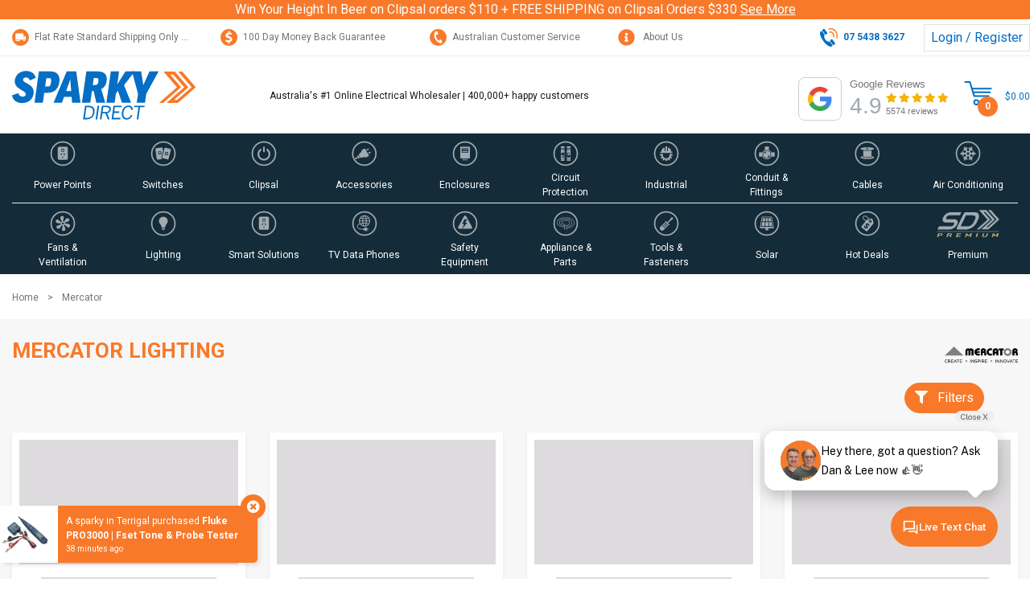

--- FILE ---
content_type: text/html; charset=utf-8
request_url: https://www.sparkydirect.com.au/brand/mercator/
body_size: 196558
content:
<!DOCTYPE html>
<html lang="en">
<head>
	<meta name="theme-color" content="#036EC4">
	<meta name="msapplication-navbutton-color" content="#036EC4">
	<meta name="mobile-web-app-capable" content="yes">
	<meta name="apple-mobile-web-app-status-bar-style" content="black-translucent"> 
	<meta http-equiv="Content-Type" content="text/html; charset=utf-8"/>
<meta http-equiv="x-ua-compatible" content="ie=edge">
<meta name="description" content="Discover Mercator&#39;s range of affordable lighting, fans, exhaust systems and Mercator Ikuü Smart Home solutions at Sparky Direct."/>
<meta name="viewport" content="width=device-width, initial-scale=1, shrink-to-fit=no">
<meta name="csrf-token" content="67e44de3bda73721a1914f1d2ec4409dbd08c43d,41b3ba23ff8dc5851ce2c907004f170e0b6e1ba6,1768572859"/>
<meta property="og:image" content="https://www.sparkydirect.com.au/assets/webshop/cms/60/560.jpg?1582768920"/>
<meta property="og:title" content="Mercator Lighting: High-Quality Mercator Products at the lowest price online."/>
<meta property="og:site_name" content="www.sparkydirect.com.au"/>
<meta property="og:type" content="article"/>
<meta property="og:url" content="https://www.sparkydirect.com.au/brand/mercator/"/>
<meta property="og:description" content="Discover Mercator&#39;s range of affordable lighting, fans, exhaust systems and Mercator Ikuü Smart Home solutions at Sparky Direct."/>
<meta name="twitter:card" content="summary_large_image">
<meta name="twitter:site" content="@Sparkydirect">
<meta name="twitter:title" content="Mercator Lighting: High-Quality Mercator Products at the lowest price online.">
<meta name="twitter:image" content="https://www.sparkydirect.com.au/assets/webshop/cms/60/560.jpg?1582768920">
<meta name="twitter:description" content="Discover Mercator&#39;s range of affordable lighting, fans, exhaust systems and Mercator Ikuü Smart Home solutions at Sparky Direct.">

<meta name="viewport" content="width=device-width,initial-scale=1.0,user-scalable=yes" />
<title>Mercator Lighting: High-Quality Mercator Products at the lowest price online.</title>
<link rel="canonical" href="https://www.sparkydirect.com.au/brand/mercator/" />
<link rel="shortcut icon" href="/assets/images/icon/favicon-16x16.png"/>
<link rel="apple-touch-icon" sizes="57x57" href="/assets/images/icon/apple-icon-57x57.png"/>
<link rel="apple-touch-icon" sizes="60x60" href="/assets/images/icon/apple-icon-60x60.png"/>
<link rel="apple-touch-icon" sizes="72x72" href="/assets/images/icon/apple-icon-72x72.png"/>
<link rel="apple-touch-icon" sizes="76x76" href="/assets/images/icon/apple-icon-76x76.png"/>
<link rel="apple-touch-icon" sizes="114x114" href="/assets/images/icon/apple-icon-114x114.png"/>
<link rel="apple-touch-icon" sizes="120x120" href="/assets/images/icon/apple-icon-120x120.png"/>
<link rel="apple-touch-icon" sizes="144x144" href="/assets/images/icon/apple-icon-144x144.png"/>
<link rel="apple-touch-icon" sizes="152x152" href="/assets/images/icon/apple-icon-152x152.png"/>
<link rel="apple-touch-icon" sizes="180x180" href="/assets/images/icon/apple-icon-180x180.png"/>
<link rel="icon" type="image/png" sizes="192x192"  href="/assets/images/icon/android-icon-192x192.png"/>
<link rel="icon" type="image/png" sizes="32x32" href="/assets/images/icon/favicon-32x32.png"/>
<link rel="icon" type="image/png" sizes="96x96" href="/assets/images/icon/favicon-96x96.png"/>
<link rel="icon" type="image/png" sizes="16x16" href="/assets/images/icon/favicon-16x16.png"/>
<meta name="msapplication-TileColor" content="#ffffff"/>
<meta name="msapplication-TileImage" content="/assets/images/icon/ms-icon-144x144.png"/>
<!-- Neto Assets -->
<link rel="dns-prefetch preconnect" href="//assets.netostatic.com">
<link rel="dns-prefetch" href="//s3.amazonaws.com">
<link rel="dns-prefetch" href="//app.convertbox.com">
<link rel="dns-prefetch" href="//m.stripe.com">
<link rel="dns-prefetch" href="//cdn.jsdelivr.net">
<link rel="dns-prefetch" href="//use.fontawesome.com">
<link rel="dns-prefetch" href="//www.google.com">
<link rel="dns-prefetch" href="//www.google.com.au">
<link rel="dns-prefetch" href="//www.google-analytics.com">
<link rel="dns-prefetch" href="//fonts.gstatic.com">
<link rel="dns-prefetch" href="//fonts.googleapis.com">
<link rel="preload" href="https://use.fontawesome.com/releases/v5.15.4/css/all.css" as="style">
<link rel="preload" href="https://cdn.neto.com.au/assets/neto-cdn/jquery_ui/1.12.1/jquery-ui.min.css" as="style">
<link rel="stylesheet" type="text/css" href="https://use.fontawesome.com/releases/v5.15.4/css/all.css" media="all" />
<link rel="stylesheet" type="text/css" href="https://cdn.neto.com.au/assets/neto-cdn/jquery_ui/1.12.1/jquery-ui.min.css" media="all" />
<!--[if lte IE 8]>
	<script type="text/javascript" src="https://cdn.neto.com.au/assets/neto-cdn/html5shiv/3.7.0/html5shiv.js"></script>
	<script type="text/javascript" src="https://cdn.neto.com.au/assets/neto-cdn/respond.js/1.3.0/respond.min.js"></script>
<![endif]-->
<!-- Begin: Script 91 -->
<!-- End: Script 91 -->
<!-- Begin: Script 92 -->
<script async src="https://js.stripe.com/v3/"></script>
<!-- End: Script 92 -->
<!-- Begin: Script 100 -->
<!-- End: Script 100 -->
<!-- Begin: Script 120 -->
<meta name="ahrefs-site-verification" content="4b4214a0b8080891e1b1359d8016dd901af295618758d64d837c4dc0dbe1597d">
<!-- End: Script 120 -->
<!-- Begin: Script 134 -->
<meta name="facebook-domain-verification" content="aqi5i5pmdeb72rao237vmjrobofpye" />
<!-- End: Script 134 -->
<!-- Begin: Script 137 -->
<!-- 
Advanced Google Ads Tracking, Setup & Implementation for Sparky Direct
This implementation and code is (c) Copyright 2023 Peter Harback All Rights Reserved
For licencing enquiries please contact https://www.onlineretailguy.com.au
-->
<!-- Google Tag Manager -->
<script>(function(w,d,s,l,i){w[l]=w[l]||[];w[l].push({'gtm.start':
new Date().getTime(),event:'gtm.js'});var f=d.getElementsByTagName(s)[0],
j=d.createElement(s),dl=l!='dataLayer'?'&l='+l:'';j.async=true;j.src=
'https://www.googletagmanager.com/gtm.js?id='+i+dl;f.parentNode.insertBefore(j,f);
})(window,document,'script','dataLayer','GTM-5DFHS5W');
</script>
<!-- End Google Tag Manager -->
<!-- End: Script 137 -->
<!-- Begin: Script 143 -->
<meta name="p:domain_verify" content="602913e9bcc3959a9947ef3f36932625"/>
<!-- End: Script 143 -->
<!-- Begin: Script 144 -->
<!-- Global site tag (gtag.js) - Google Analytics -->
<script async src="https://www.googletagmanager.com/gtag/js?id=G-D325JVWFXJ"></script>
<script>
  window.dataLayer = window.dataLayer || [];
  function gtag(){dataLayer.push(arguments);}
  gtag('js', new Date());
    gtag('config', 'G-D325JVWFXJ', {
      send_page_view: false
    });
</script>
<!-- End: Script 144 -->
<!-- Begin: Script 150 -->
<script type="text/javascript" src="//www.klaviyo.com/media/js/public/klaviyo_subscribe.js"></script>
<!-- End: Script 150 -->
<!-- Begin: Script 152 -->
<script src="https://app.outsmart.digital/neto.js" defer></script>
<!-- End: Script 152 -->
<!-- Begin: Script 154 -->
<!-- End: Script 154 -->
<!-- Begin: Script 159 -->
<script async src="https://cdn.coaxspaces.com/au/pulse.min.js" data-key="12z9ZCc" data-identifier="46db9d"></script>
<script async src="https://trkcall.com/scripts/98828.js"></script>

<style>
.c-d-none,
#c_checkout #coax-widget-bubble,
#navbarCustomerService .nav-item.mb-3 a:last-child{
display: none;
}

body.modal-open .modal{
z-index: 1999999;
}
/*
//#paConnectDialogIFrame,
@media screen and (max-width: 480px){
#cartModal.modal.right.fade .modal-dialog, 
#cartModal.modal.left.fade .modal-dialog{
max-width: 90%
}
}
*/
</style>
<!-- End: Script 159 -->
<!-- Begin: Script 163 -->
<link rel='preconnect dns-prefetch' href='https://api.config-security.com/' crossorigin />
<link rel='preconnect dns-prefetch' href='https://conf.config-security.com/' crossorigin />
<script>
/* >> TriplePixel :: start*/
window.TriplePixelData={TripleName:"www.sparkydirect.com.au",ver:"2.17",plat:"custom-msp",isHeadless:true},function(W,H,A,L,E,_,B,N){function O(U,T,P,H,R){void 0===R&&(R=!1),H=new XMLHttpRequest,P?(H.open("POST",U,!0),H.setRequestHeader("Content-Type","text/plain")):H.open("GET",U,!0),H.send(JSON.stringify(P||{})),H.onreadystatechange=function(){4===H.readyState&&200===H.status?(R=H.responseText,U.includes("/first")?eval(R):P||(N[B]=R)):(299<H.status||H.status<200)&&T&&!R&&(R=!0,O(U,T-1,P))}}if(N=window,!N[H+"sn"]){N[H+"sn"]=1,L=function(){return Date.now().toString(36)+"_"+Math.random().toString(36)};try{A.setItem(H,1+(0|A.getItem(H)||0)),(E=JSON.parse(A.getItem(H+"U")||"[]")).push({u:location.href,r:document.referrer,t:Date.now(),id:L()}),A.setItem(H+"U",JSON.stringify(E))}catch(e){}var i,m,p;A.getItem('"!nC`')||(_=A,A=N,A[H]||(E=A[H]=function(t,e,a){return void 0===a&&(a=[]),"State"==t?E.s:(W=L(),(E._q=E._q||[]).push([W,t,e].concat(a)),W)},E.s="Installed",E._q=[],E.ch=W,B="configSecurityConfModel",N[B]=1,O("https://conf.config-security.com/model",5),i=L(),m=A[atob("c2NyZWVu")],_.setItem("di_pmt_wt",i),p={id:i,action:"profile",avatar:_.getItem("auth-security_rand_salt_"),time:m[atob("d2lkdGg=")]+":"+m[atob("aGVpZ2h0")],host:A.TriplePixelData.TripleName,plat:A.TriplePixelData.plat,url:window.location.href.slice(0,500),ref:document.referrer,ver:A.TriplePixelData.ver},O("https://api.config-security.com/event",5,p),O("https://api.config-security.com/first?host=www.sparkydirect.com.au&plat=custom-msp",5)))}}("","TriplePixel",localStorage);
/* << TriplePixel :: end*/
</script>
<!-- End: Script 163 -->
<!-- Begin: Script 164 -->
<script>!function(i,n,s,t,a,u,d){i.InstantConfig=i.InstantConfig||{},d=i.InstantJS=i.InstantJS||{},d.trackQueue=[],d.track=function(){d.trackQueue.push(arguments)},u=n.createElement(s),u.async=!0,u.src=t,a=n.getElementsByTagName(s)[0],a.parentNode.insertBefore(u,a)}(window,document,'script','https://cdn.instant.one/instant.js?siteId=site_7589d6fbf5b0479691b3008d1a73b415');</script>
<!-- End: Script 164 -->


	<link rel="preload" href="https://fonts.googleapis.com/css?family=Roboto&display=swap" as="style" onload="this.onload=null;this.rel='stylesheet'">
	<link rel="preload" href="/assets/themes/sd-20260116-fr/css/app.css?1768548293" as="style"><!-- Remove this Random Number for live Site -->
	<link rel="preload" href="/assets/themes/sd-20260116-fr/css/style.css?1768548293" as="style"><!-- Remove this Random Number for live Site -->
	<link rel="preload" href="/assets/themes/sd-20260116-fr/plugins/slick/slick.css?1768548293" as="style">
	<link rel="preload" href="/assets/themes/sd-20260116-fr/plugins/slick/slick-sd-theme.css?1768548293" as="style">
	<link rel="preload" href="/assets/themes/sd-20260116-fr/plugins/animate/animate.min.css?1768548293" as="style">
	<link class="theme-selector" rel="stylesheet" href="/assets/themes/sd-20260116-fr/css/app.css?1768548293" media="all"/><!-- Remove this Random Number for live Site -->
	<link rel="stylesheet" href="/assets/themes/sd-20260116-fr/css/style.css?1768548293" media="all"/><!-- Remove this Random Number for live Site -->
	<link rel="stylesheet" href="/assets/themes/sd-20260116-fr/plugins/slick/slick.css?1768548293"/>
	<link rel="stylesheet" href="/assets/themes/sd-20260116-fr/plugins/slick/slick-sd-theme.css?1768548293"/>
	<link rel="stylesheet" href="/assets/themes/sd-20260116-fr/plugins/animate/animate.min.css?1768548293"/>
	<script src="/assets/themes/sd-20260116-fr/plugins/lazysizes/lazysizes.min.js?1768548293" async=""></script>
	<script src="/assets/themes/sd-20260116-fr/plugins/lazysizes/plugins/bgset/ls.bgset.min.js?1768548293" async=""></script>
	<script type="application/ld+json">
{
  "@context": "https://schema.org",
  "@type": "WebPage",
  "@id": "https://www.sparkydirect.com.au/brand/mercator/#webpage",
  "url": "https://www.sparkydirect.com.au/brand/mercator/",
  "name": "Mercator Lighting: High-Quality Mercator Products at the lowest price online.",
  "thumbnailUrl": "https://www.sparkydirect.com.au/assets/webshop/cms/60/560.jpg?1582768920"
  }
</script>

	<!-- BazaarVoice -->
	<script async src="https://apps.bazaarvoice.com/deployments/sparkydirect/main_site/production/en_AU/bv.js"></script>
	<!-- END BazaarVoice -->	
</head>
<body id="n_content" class="n_sd-20260116-fr animated-quicker fadeIn" data-instant-intensity="viewport" data-instant-whitelist>
<a href="#main-content" class="sr-only sr-only-focusable">Skip to main content</a>
<div class="wrapper-top-notice-bar bg-sparky" aria-label="Header notice" data-headline=":" >
    <div class="container">
        <div class="row">
            <div class="col-12 text-center text-white" >
                Win Your Height In Beer on Clipsal orders $110 + FREE SHIPPING on Clipsal Orders $330&nbsp;<a href="/page/wyh2" class="text-white" ><u>See More</u></a></div>
        </div>
    </div>
</div>
<div class="wrapper-top-header">
	<div class="container border-bottom">
		<div class="row header-top meta-regular-2">
			<div class="d-none d-md-block col-md header-usp text-truncate">
				<p><a href="https://www.sparkydirect.com.au/page/shipping-and-handling/"><svg height="21" viewbox="0 0 21 21" width="21" xmlns="http://www.w3.org/2000/svg"> <g data-name="Group 3592" id="Group_3592" transform="translate(-101 -1127)"> <circle cx="10.5" cy="10.5" data-name="Ellipse 54" fill="#f87929" id="Ellipse_54" r="10.5" transform="translate(101 1127)"></circle> <path d="M12.568,36.5l-1.183-1.282a1.246,1.246,0,0,0-.916-.41H9.71V32.7a.675.675,0,0,0-.647-.7H.647A.675.675,0,0,0,0,32.7v7.366a1.69,1.69,0,0,0,1.618,1.754,1.579,1.579,0,0,0,1.295-.71,1.574,1.574,0,0,0,1.295.71,1.69,1.69,0,0,0,1.618-1.754,2,2,0,0,0-.032-.351h3.3a1.821,1.821,0,0,0-.032.351,1.69,1.69,0,0,0,1.618,1.754A1.69,1.69,0,0,0,12.3,40.068a2,2,0,0,0-.032-.351h.356a.339.339,0,0,0,.324-.351V37.492A1.46,1.46,0,0,0,12.568,36.5ZM1.618,40.769a.7.7,0,0,1,0-1.4.7.7,0,0,1,0,1.4Zm2.589,0a.7.7,0,0,1,0-1.4.7.7,0,0,1,0,1.4Zm5.5-4.911h.759a.309.309,0,0,1,.229.1l.876.949H9.71Zm.971,4.911a.7.7,0,1,1,.647-.7A.678.678,0,0,1,10.681,40.769Z" fill="#fff" id="truck-moving" transform="translate(105.321 1100.545)"></path> </g> </svg>Flat Rate Standard&nbsp;Shipping Only $15.95</a></p>
			</div>
			<div class="d-none d-md-block col-md header-usp text-truncate text-center">
				<p><a href="https://www.sparkydirect.com.au/page/returns/"><svg height="21" viewbox="0 0 21 21" width="21" xmlns="http://www.w3.org/2000/svg"> <g data-name="Group 3365" id="Group_3365" transform="translate(-2.566 -0.565)"> <path d="M12.742,1.386A10.41,10.41,0,0,0,2.494,11.861,10.422,10.422,0,0,0,12.742,22.386,10.625,10.625,0,0,0,23.494,11.861,10.615,10.615,0,0,0,12.742,1.386ZM13.8,17.579v1.973H11.984V17.731A8.345,8.345,0,0,1,8.7,17.022l.5-2.277a6.406,6.406,0,0,0,3.382.86c.858,0,1.666-.4,1.666-1.214,0-.708-.707-1.113-2.019-1.619-2.07-.506-3.332-1.569-3.332-3.39a3.292,3.292,0,0,1,3.079-3.289V4.22H14V5.94a5.436,5.436,0,0,1,2.524.607l-.606,2.125a4.607,4.607,0,0,0-2.474-.607c-1.312,0-1.666.455-1.666,1.063s.454,1.012,2.272,1.518c2.221.81,2.978,1.771,2.978,3.542C17.032,15.858,15.922,17.225,13.8,17.579Z" data-name="Path 2548" fill="#f87929" id="Path_2548" transform="translate(0.072 -0.82)"></path> </g> </svg>100 Day Money Back Guarantee</a></p>
			</div>
			<div class="d-none d-md-block col-md header-usp text-truncate text-center">
				<p><a href="https://www.sparkydirect.com.au/contact-us"><svg height="21" viewbox="0 0 21 21" width="21" xmlns="http://www.w3.org/2000/svg"> <g data-name="Group 3366" id="Group_3366" transform="translate(0 0.25)"> <path d="M10.5,21A10.5,10.5,0,1,1,21,10.5,10.512,10.512,0,0,1,10.5,21ZM8.342,2.8a1.609,1.609,0,0,0-.657.141C5.855,3.77,5.721,6.011,5.64,7.349c-.011.182-.021.353-.035.5a9.045,9.045,0,0,0,1.22,4.464,8.175,8.175,0,0,0,2.745,3.743,6.78,6.78,0,0,0,3.755,1.658,3,3,0,0,0,1.319-.3,1.462,1.462,0,0,0,.757-.844,1.276,1.276,0,0,0-.036-.986l-.776-1.692a1.443,1.443,0,0,0-1.366-.776,1.6,1.6,0,0,0-.52.083,1.43,1.43,0,0,0-.748,1.526c-1.228-.061-2.228-1.1-3.244-3.355C7.628,9.1,7.479,7.716,8.211,6.74a1.234,1.234,0,0,0,.964.456,1.362,1.362,0,0,0,.562-.123A1.449,1.449,0,0,0,10.4,5.187L9.571,3.551A1.3,1.3,0,0,0,8.342,2.8Z" data-name="Subtraction 3" fill="#f87929" id="Subtraction_3" transform="translate(0 -0.25)"></path> </g> </svg>Australian Customer Service</a></p>
			</div>
			<div class="d-none d-md-block col-md header-usp text-truncate">
				<p><a href="https://www.sparkydirect.com.au/about-us/"><svg xmlns="http://www.w3.org/2000/svg"
     width="21"
     height="21"
     viewBox="0 0 512 512"
     fill="#f87929">
  <path d="M256 8C119.043 8 8 119.083 8 256c0 136.997 111.043 248 248 248s248-111.003 248-248C504 119.083 392.957 8 256 8zm0 110c23.196 0 42 18.804 42 42s-18.804 42-42 42-42-18.804-42-42 18.804-42 42-42zm56 254c0 6.627-5.373 12-12 12h-88c-6.627 0-12-5.373-12-12v-24c0-6.627 5.373-12 12-12h12v-64h-12c-6.627 0-12-5.373-12-12v-24c0-6.627 5.373-12 12-12h64c6.627 0 12 5.373 12 12v100h12c6.627 0 12 5.373 12 12v24z"/>
</svg>
About Us</a></p>
			</div>
			<div class="d-none d-md-block col-md text-right header-top-links d-md-flex align-items-center justify-content-end pr-0">
				<a href="tel:07 5428 3044" class="mt-0 mr-4"><svg xmlns="http://www.w3.org/2000/svg" width="22.446" height="23.018" viewBox="0 0 22.446 23.018"><g id="Group_3370" data-name="Group 3370" transform="translate(-1184 -6.244)"><path id="Path_17" data-name="Path 17" d="M721.846,472.1a5.147,5.147,0,0,0-.152-2.266,5.32,5.32,0,0,0-1.336-2.251,4.175,4.175,0,0,0-2.254-1.193,3.385,3.385,0,0,0-1.5.1" transform="translate(479.724 -455.302)" fill="none" stroke="#f87929" stroke-linecap="round" stroke-linejoin="round" stroke-width="1.5"/><path id="Path_18" data-name="Path 18" d="M725.129,472.462a8.917,8.917,0,0,0,0-5.554,9.239,9.239,0,0,0-2.081-3.5,8.21,8.21,0,0,0-3.373-2.167,7.271,7.271,0,0,0-4.565.006" transform="translate(480.115 -453.871)" fill="none" stroke="#f87929" stroke-linecap="round" stroke-linejoin="round" stroke-width="1.5"/><path id="Subtraction_2" data-name="Subtraction 2" d="M13.557,19.7c-2.38,0-6.091-2.756-9.234-6.86A23.289,23.289,0,0,1,.379,5.531,7.825,7.825,0,0,1,.018,2.754,2.442,2.442,0,0,1,.8,1C1.851.135,2.068.008,2.146,0L5.979,5a2.912,2.912,0,0,0-.642,2.562,7.4,7.4,0,0,0,1.5,3.347,6.119,6.119,0,0,0,4.34,2.658,2.207,2.207,0,0,0,1.143-.292l3.827,4.995a8.517,8.517,0,0,1-1.312,1.046A2.1,2.1,0,0,1,13.557,19.7Z" transform="translate(1184 9.564)" fill="#036ec4"/>
    <path id="Path_21" data-name="Path 21" d="M720.973,485.591l-3.692-4.818a.635.635,0,0,1,.117-.887l1.673-1.282a.634.634,0,0,1,.886.117l3.692,4.818a.633.633,0,0,1-.117.886l-1.673,1.282a.633.633,0,0,1-.886-.117Z" transform="translate(479.581 -458.472)" fill="#036ec4"/><path id="Path_22" data-name="Path 22" d="M707.541,468.062l-3.691-4.818a.633.633,0,0,1,.117-.886l1.673-1.282a.634.634,0,0,1,.886.117l3.692,4.818a.635.635,0,0,1-.117.887l-1.673,1.282a.634.634,0,0,1-.886-.117Z" transform="translate(483.091 -453.891)" fill="#036ec4"/></g></svg><span class="bold">07 5428 3044</span></a>
				<a class="border rounded-0 m-0 p-1 px-2 btn btn-link" href="https://www.sparkydirect.com.au/_myacct/login" title="Login / Register">Login / Register </a>		
			</div>
		</div>	
	</div>
</div>
<div class="wrapper-header bg-white sticky-top">
<header class="container wrapper-header py-1 py-sm-3" aria-label="Header container">
	<div class="row pb-0 align-items-center">
		<div class="col-2 d-block d-md-none text-left">
			<button class="navbar-toggler p-0 m-0" type="button" data-toggle="modal" data-target="#navbarMainMenu" aria-controls="navbarMainMenu" aria-expanded="false" aria-label="Toggle navigation">
				<svg xmlns="http://www.w3.org/2000/svg" width="24" height="19" viewBox="0 0 24 19"><g transform="translate(-3348.5 -4425)"><line x2="24" transform="translate(3348.5 4426.5)" fill="none" stroke="#036ec4" stroke-width="3"/><line x2="24" transform="translate(3348.5 4434.5)" fill="none" stroke="#036ec4" stroke-width="3"/><line x2="24" transform="translate(3348.5 4442.5)" fill="none" stroke="#036ec4" stroke-width="3"/></g></svg>
			</button>
		</div>
		<div class="col-7 col-md-3 wrapper-logo text-center text-md-left">
			<a href="https://www.sparkydirect.com.au" title="Sparky Direct">
				<img width="228" height="61" class="logo" src="/assets/themes/sd-20260116-fr/img/sd_logo.svg?1768548293" alt="Sparky Direct logo"/> <!-- *** NEEDS CSS WORK -->
			</a>
		</div>
		<div class="d-none d-md-block col-12 col-sm-10 col-md-6">
			<span class="headline-all-pages">Australia's #1 Online Electrical Wholesaler | 400,000+ happy customers</span>
			<div class="header-search pt-2 pt-md-0">
				<form name="productsearch" method="get" action="/" role="search" aria-label="Product search">
					<input type="hidden" name="rf" value="kw"/>
					<div class="input-group">
						<input class="form-control placeholder meta-regular-2" value="" id="name_search" autocomplete="off" name="kw" type="search" aria-label="Input search" placeholder="Search SparkyDirect.com.au ..."/>
						<div class="input-group-append">
							<button type="submit" value="Search" class="btn btn-search bold" aria-label="Search site">SEARCH</button>
						</div>
					</div>
				</form>
			</div>
		</div>
		<div class="col-1 d-md-none text-right pl-0 pl-sm-4">
			<div class="header-account">				
				<ul class="navbar-nav navbar-right" role="navigation" aria-label="Accounts menu">
				<li class="nav-item dropdown">
				<a href="https://www.sparkydirect.com.au/_myacct" role="button" class="nav-link dropdown-toggle" data-toggle="dropdown" aria-haspopup="true" aria-expanded="false" aria-label="Account dropdown"><svg xmlns="http://www.w3.org/2000/svg" width="29.325" height="27.922" viewBox="0 0 29.325 27.922"><g id="Group_3371" data-name="Group 3371" transform="translate(-1141.063 101)"><g id="Ellipse_53" data-name="Ellipse 53" transform="translate(1148 -101)" fill="none" stroke="#036ec4" stroke-width="2"><circle cx="8" cy="8" r="8" stroke="none"/><circle cx="8" cy="8" r="7" fill="none"/></g><path id="Path_2552" data-name="Path 2552" d="M1142.063-74.078v-4.514s13.186-8.873,27.3,0c.127.08,0,4.514,0,4.514Z" fill="none" stroke="#036ec4" stroke-linejoin="round" stroke-width="2"/></g></svg><span class="visible-lg visible-inline-lg pl-2 meta-regular-2 d-none d-md-inline">My Account</span></a>
				<!-- **** Pretty this up - Make Login as a popup **** -->
				<ul class="dropdown-menu dropdown-menu-right">
					<li><a class="dropdown-item" href="https://www.sparkydirect.com.au/_myacct">Account Home</a></li>
					<li><a class="dropdown-item" href="https://www.sparkydirect.com.au/_myacct#orders">Orders</a></li>
					<li><a class="dropdown-item" href="https://www.sparkydirect.com.au/_myacct#quotes">Quotes</a></li>
					<li><a class="dropdown-item" href="https://www.sparkydirect.com.au/_myacct/payrec">Pay Invoices</a></li>
					<li><a class="dropdown-item" href="https://www.sparkydirect.com.au/_myacct/favourites">Reorder</a></li>
					<li><a class="dropdown-item" href="https://www.sparkydirect.com.au/_myacct/wishlist">Wishlists</a></li>
					<li><a class="dropdown-item" href="https://www.sparkydirect.com.au/_myacct/edit_account">Edit My Details</a></li>
					<li><a class="dropdown-item" href="https://www.sparkydirect.com.au/_myacct/edit_address">Edit My Address Book</a></li>
					<li class="divider"><div class="dropdown-divider"></div></li>
					<span nloader-content-id="5DpnbAqpyMqygF_WOK8xGqhdGV1W4HZcIcvsjvG_G104aRuy77rwMz-AvD2G3RY79UGsf-03B6tEwCHzjdbuxA" nloader-content="[base64]" nloader-data="2gjWsSHL3ZIcGUWUzx2stArhz2Nsk89JBY4a9RXvFEY"></span></ul>
			</li>
		</ul>
		</div>
		</div>
		<div class="col-2 col-md-3 d-flex align-items-center justify-content-end pr-0">
			<div class="d-none d-lg-block text-center flex-md-grow-1">
				<div class="d-inline-block">
				<a class="google-reviews-badge"
   href="https://search.google.com/local/reviews?placeid=ChIJbwmkwdjzk2sRpr3L7BFxruc"
   target="_blank"
   rel="noopener">

  <span class="grb-icon" aria-hidden="true">
    <img src="/assets/images/googleg_standard_color_128dp.png" alt="Google">
  </span>

  <span>
    <div class="grb-title text-left">Google Reviews</div>

    <div class="grb-content">
      <span class="grb-rating">4.9</span>

      <span class="grb-meta">
        <span class="grb-stars" aria-label="4.9 stars">
          <i class="fas fa-star"></i>
          <i class="fas fa-star"></i>
          <i class="fas fa-star"></i>
          <i class="fas fa-star"></i>
          <i class="fas fa-star"></i>
        </span>
        <span class="grb-count">5574 reviews</span>
      </span>
    </div>
  </span>

</a>
				</div>
			</div>
			<div class="mt-1" id="header-cart">
				<a href="#" data-toggle="modal" data-target="#cartModal" id="cartcontentsheader">
					<span class="cart d-inline-block">
						<svg version="1.1" width="49" height="39" viewBox="0 0 44 39" xmlns="http://www.w3.org/2000/svg" xmlns:cc="http://creativecommons.org/ns#" xmlns:dc="http://purl.org/dc/elements/1.1/" xmlns:rdf="http://www.w3.org/1999/02/22-rdf-syntax-ns#"><g transform="translate(-279 -1007)" data-name="Group 3600"><g transform="translate(-922 937)" fill="none" data-name="Group 3260"><g transform="translate(632 -132.82)" stroke="#036ec4" stroke-linecap="round" stroke-linejoin="round" stroke-width="2" data-name="Group 3257"><path d="m583.9 226.27a2.835 2.835 0 1 1-2.835 2.835 2.835 2.835 0 0 1 2.835-2.835z" data-name="Path 14"/><path d="m594.81 226.27a2.835 2.835 0 1 1-2.835 2.835 2.834 2.834 0 0 1 2.835-2.835z" data-name="Path 15"/><path d="m570 203.82h5.761l5.341 17.448h17.874" data-name="Path 16"/><line transform="translate(580.09 216.68)" x2="20.761" data-name="Line 4"/><line transform="translate(578.72 212.09)" x2="23.317" data-name="Line 5"/></g><path d="m1234 79.416h-23.284l2.62 9.042h18.051z" data-name="Path 2551"/></g></g></svg>
						<span class="cart-circle-page" rel="a2c_item_count"><span nloader-content-id="Br68Xms5_osjSiid1jSyBv3QQA_XXlmX8y3R-TawXZM" nloader-content="nNivbhViz7SzWJaZu7fQdTBBxny7lzHNNJx_1rGx_Tw"></span></span>
					</span>
					<span class="cart-amount meta-regular-2 d-none d-lg-inline" rel="a2c_sub_total">$0.00<span nloader-content-id="9jTXtSYocoIDy34jRbltPIaFu2RLoYE8rCkdzQmfztUJwzF7y6K5v4GoU4MisEvfThN_q9Z9-gXPmiiQQXy0ks" nloader-content="4yPuiwj5tAvixNLle7eGlHQL0o1KQSF_QTeXNq6pPxY" nloader-data="[base64]"></span></span>
				</a>
				
			</div>
		</div>
	</div>
	<div class="row border-top d-md-none">
		<div class="col-12">
			<div class="header-search pt-2 pb-2 pt-md-0">
				<form class="neatsearch-fallback-show" name="mobile_productsearch" method="get" action="/" role="search" aria-label="Product search" style="display:none">
					<input type="hidden" name="rf" value="kw"/>
					<div class="input-group">
						<input class="form-control placeholder meta-regular-2" value="" id="name_search" autocomplete="off" name="kw" type="search" aria-label="Input search" placeholder="Search store ..."/>
						<div class="input-group-append">
							<button type="submit" value="Search" class="btn btn-search bold" aria-label="Search site">SEARCH</button>
						</div>
					</div>
				</form>
			</div>
		</div>
	</div>
</header>
</div>
<div class="wrapper-desktop-categories d-none d-md-block mb-3">
<div class="container">
 <div class="row">
  <div class="col-12" itemscope itemtype="https://schema.org/SiteNavigationElement">
   <nav class="navbar-expand-md navbar-expand-lg navbar-light">
     <ul class="navbar-nav mr-auto">
<div class="nav-item dropdown megamenu-li dropexist border-bottom" style="width:10%;">
<a href="/power-points/" class="d-block meta-regular-2 text-center text-decoration-none pt-2" role="button" id="dropdownMenuLink-144" data-toggle="dropdown" aria-haspopup="true" aria-expanded="false"><svg class="menu-svg" version="1.1" viewbox="0 0 40 40" x="0" xml:space="preserve" xmlns="http://www.w3.org/2000/svg" y="0"><switch><g><circle clip-rule="evenodd" cx="20" cy="20" fill="none" fill-rule="evenodd" r="17" stroke-miterlimit="10" stroke-width="2"></circle><path d="M20.9 14.09h-1.79a.28.28 0 00-.28.28v1.79c0 .15.12.28.28.28h1.79c.15 0 .28-.12.28-.28v-1.79a.28.28 0 00-.28-.28z"></path><path d="M25.21 10.08H14.82c-1.2 0-2.17.97-2.17 2.17v14.78c0 1.2.97 2.17 2.17 2.17h10.39c1.2 0 2.17-.97 2.17-2.17V12.25c0-1.2-.97-2.17-2.17-2.17zm-7.46 12.34l-1.04-.6 1.32-2.29 1.04.6-1.32 2.29zm2.86 4.11h-1.2v-2.12h1.2v2.12zm-1.49-9.1c-.71 0-1.28-.57-1.28-1.28v-1.79c0-.71.57-1.28 1.28-1.28h1.79c.71 0 1.28.57 1.28 1.28v1.79c0 .71-.57 1.28-1.28 1.28h-1.79zm3.15 5l-1.32-2.29 1.04-.6 1.32 2.29-1.04.6z"></path></g></switch></svg><div class="row align-items-center w-75 mr-auto ml-auto" style="height:44px;"><p class="col align-self-center pr-0 pl-0 pb-0 mb-0">Power Points</p></div></a>
<div class="dropdown-menu megamenu border-0 rounded-0 shadow-sm bg-sparkygrey " aria-labelledby="dropdownMenuLink-144">
				<div class="container px-2"> <div class="row"><a class="col-3 bg-white d-block body-bold sc mb-2 align-self-center menu-powerpoint-clipsal-iconic" href="/power-points/clipsal-iconic-power-points/" data-instant>
		<div class="row">
		<div class="col-9 align-self-center">
			<p class="category-name pb-0 mb-0">Clipsal Iconic Power Points</p>
			</div>
		<div class="col-3 align-self-center d-flex justify-content-center px-0 py-0">
			<div class="menu-icon" style="background-image: url('/assets/images/powerpoint-clipsal-iconic.jpg');background-size: contain;background-position: center;background-repeat: no-repeat;height:80px;width:80px"></div>	
		</div>
		</div>
	</a><a class="col-3 bg-white d-block body-bold sc mb-2 align-self-center menu-menu-powerpoint-classic" href="/power-points/clipsal-classic/" data-instant>
		<div class="row">
		<div class="col-9 align-self-center">
			<p class="category-name pb-0 mb-0">Clipsal Classic Power Points</p>
			</div>
		<div class="col-3 align-self-center d-flex justify-content-center px-0 py-0">
			<div class="menu-icon" style="background-image: url('/assets/images/menu-powerpoint-classic.jpg');background-size: contain;background-position: center;background-repeat: no-repeat;height:80px;width:80px"></div>	
		</div>
		</div>
	</a><a class="col-3 bg-white d-block body-bold sc mb-2 align-self-center menu-menu-powerpoint-2000" href="/power-points/clipsal-2000-power-points/" data-instant>
		<div class="row">
		<div class="col-9 align-self-center">
			<p class="category-name pb-0 mb-0">Clipsal 2000 Power Points</p>
			</div>
		<div class="col-3 align-self-center d-flex justify-content-center px-0 py-0">
			<div class="menu-icon" style="background-image: url('/assets/images/menu-powerpoint-2000.jpg');background-size: contain;background-position: center;background-repeat: no-repeat;height:80px;width:80px"></div>	
		</div>
		</div>
	</a><a class="col-3 bg-white d-block body-bold sc mb-2 align-self-center menu-menu-powerpoint-NLS" href="/power-points/nls-classic-style/" data-instant>
		<div class="row">
		<div class="col-9 align-self-center">
			<p class="category-name pb-0 mb-0">NLS Classic Power Points</p>
			</div>
		<div class="col-3 align-self-center d-flex justify-content-center px-0 py-0">
			<div class="menu-icon" style="background-image: url('/assets/images/menu-powerpoint-NLS.jpg');background-size: contain;background-position: center;background-repeat: no-repeat;height:80px;width:80px"></div>	
		</div>
		</div>
	</a><a class="col-3 bg-white d-block body-bold sc mb-2 align-self-center menu-ikuuapp" href="/brand/mercator/ikuu/" data-instant>
		<div class="row">
		<div class="col-9 align-self-center">
			<p class="category-name pb-0 mb-0">Mercator IKUU Smart Range</p>
			</div>
		<div class="col-3 align-self-center d-flex justify-content-center px-0 py-0">
			<div class="menu-icon" style="background-image: url('/assets/images/ikuuapp.jpg');background-size: contain;background-position: center;background-repeat: no-repeat;height:80px;width:80px"></div>	
		</div>
		</div>
	</a><a class="col-3 bg-white d-block body-bold sc mb-2 align-self-center menu-solis-power-points-menu" href="/power-points/clipsal-solis-power-points/" data-instant>
		<div class="row">
		<div class="col-9 align-self-center">
			<p class="category-name pb-0 mb-0">Clipsal Solis Power Points</p>
			</div>
		<div class="col-3 align-self-center d-flex justify-content-center px-0 py-0">
			<div class="menu-icon" style="background-image: url('/assets/images/solis-power-points-menu.jpg');background-size: contain;background-position: center;background-repeat: no-repeat;height:80px;width:80px"></div>	
		</div>
		</div>
	</a><a class="col-3 bg-white d-block body-bold sc mb-2 align-self-center menu-menu-zen-gpo" href="/clipsal-saturn/clipsal-saturn-zen-power-points/" data-instant>
		<div class="row">
		<div class="col-9 align-self-center">
			<p class="category-name pb-0 mb-0">Clipsal Saturn Zen Power Points</p>
			</div>
		<div class="col-3 align-self-center d-flex justify-content-center px-0 py-0">
			<div class="menu-icon" style="background-image: url('/assets/images/menu-zen-gpo.jpg');background-size: contain;background-position: center;background-repeat: no-repeat;height:80px;width:80px"></div>	
		</div>
		</div>
	</a><a class="col-3 bg-white d-block body-bold sc mb-2 align-self-center menu-Clipsal-Iconic-outdoor" href="/brand/clipsal/iconic-outdoor/" data-instant>
		<div class="row">
		<div class="col-9 align-self-center">
			<p class="category-name pb-0 mb-0">Clipsal Iconic Outdoor</p>
			</div>
		<div class="col-3 align-self-center d-flex justify-content-center px-0 py-0">
			<div class="menu-icon" style="background-image: url('/assets/images/Clipsal-Iconic-outdoor.jpg');background-size: contain;background-position: center;background-repeat: no-repeat;height:80px;width:80px"></div>	
		</div>
		</div>
	</a><a class="col-3 bg-white d-block body-bold sc mb-2 align-self-center menu-menu-powerpoint-waterproof" href="/power-points/weatherproof/" data-instant>
		<div class="row">
		<div class="col-9 align-self-center">
			<p class="category-name pb-0 mb-0">Weatherproof</p>
			</div>
		<div class="col-3 align-self-center d-flex justify-content-center px-0 py-0">
			<div class="menu-icon" style="background-image: url('/assets/images/menu-powerpoint-waterproof.jpg');background-size: contain;background-position: center;background-repeat: no-repeat;height:80px;width:80px"></div>	
		</div>
		</div>
	</a><a class="col-3 bg-white d-block body-bold sc mb-2 align-self-center menu-menu-powerpoint-sockets" href="/power-points/surface-sockets/" data-instant>
		<div class="row">
		<div class="col-9 align-self-center">
			<p class="category-name pb-0 mb-0">Surface Sockets</p>
			</div>
		<div class="col-3 align-self-center d-flex justify-content-center px-0 py-0">
			<div class="menu-icon" style="background-image: url('/assets/images/menu-powerpoint-sockets.jpg');background-size: contain;background-position: center;background-repeat: no-repeat;height:80px;width:80px"></div>	
		</div>
		</div>
	</a><a class="col-3 bg-white d-block body-bold sc mb-2 align-self-center menu-menu-powerpoint-cover" href="/power-points/powerpoint-covers/" data-instant>
		<div class="row">
		<div class="col-9 align-self-center">
			<p class="category-name pb-0 mb-0">Powerpoint Covers</p>
			</div>
		<div class="col-3 align-self-center d-flex justify-content-center px-0 py-0">
			<div class="menu-icon" style="background-image: url('/assets/images/menu-powerpoint-cover.jpg');background-size: contain;background-position: center;background-repeat: no-repeat;height:80px;width:80px"></div>	
		</div>
		</div>
	</a><a class="col-3 bg-white d-block body-bold sc mb-2 align-self-center menu-menu-cougar" href="/power-point/GSM-trader/cougar/" data-instant>
		<div class="row">
		<div class="col-9 align-self-center">
			<p class="category-name pb-0 mb-0">Trader Cougar Power Points</p>
			</div>
		<div class="col-3 align-self-center d-flex justify-content-center px-0 py-0">
			<div class="menu-icon" style="background-image: url('/assets/images/menu-cougar.jpg');background-size: contain;background-position: center;background-repeat: no-repeat;height:80px;width:80px"></div>	
		</div>
		</div>
	</a><a class="col-3 bg-white d-block body-bold sc mb-2 align-self-center menu-menu-puma-power-points" href="/power-point/GSM-trader/puma/" data-instant>
		<div class="row">
		<div class="col-9 align-self-center">
			<p class="category-name pb-0 mb-0">Trader Puma Power Points</p>
			</div>
		<div class="col-3 align-self-center d-flex justify-content-center px-0 py-0">
			<div class="menu-icon" style="background-image: url('/assets/images/menu-puma-power-points.jpg');background-size: contain;background-position: center;background-repeat: no-repeat;height:80px;width:80px"></div>	
		</div>
		</div>
	</a><a class="col-3 bg-white d-block body-bold sc mb-2 align-self-center menu-menu-flat-cat-slimline" href="/power-point/gsm-trader/flat-cat/" data-instant>
		<div class="row">
		<div class="col-9 align-self-center">
			<p class="category-name pb-0 mb-0">Trader Flat Cat Slimline Power Points</p>
			</div>
		<div class="col-3 align-self-center d-flex justify-content-center px-0 py-0">
			<div class="menu-icon" style="background-image: url('/assets/images/menu-flat-cat-slimline.jpg');background-size: contain;background-position: center;background-repeat: no-repeat;height:80px;width:80px"></div>	
		</div>
		</div>
	</a><a class="col-3 bg-white d-block body-bold sc mb-2 align-self-center menu-menu-usb-powerpoint1" href="/power-points/usb-powerpoints/" data-instant>
		<div class="row">
		<div class="col-9 align-self-center">
			<p class="category-name pb-0 mb-0">USB Powerpoints</p>
			</div>
		<div class="col-3 align-self-center d-flex justify-content-center px-0 py-0">
			<div class="menu-icon" style="background-image: url('/assets/images/menu-usb-powerpoint1.jpg');background-size: contain;background-position: center;background-repeat: no-repeat;height:80px;width:80px"></div>	
		</div>
		</div>
	</a><a class="col-3 bg-white d-block body-bold sc mb-2 align-self-center menu-menu-powerpoint-essence-covers" href="/power-points/clipsal-iconic-power-points/essence-skin-covers/" data-instant>
		<div class="row">
		<div class="col-9 align-self-center">
			<p class="category-name pb-0 mb-0">Clipsal Iconic Essence Skin Power Covers</p>
			</div>
		<div class="col-3 align-self-center d-flex justify-content-center px-0 py-0">
			<div class="menu-icon" style="background-image: url('/assets/images/menu-powerpoint-essence-covers.jpg');background-size: contain;background-position: center;background-repeat: no-repeat;height:80px;width:80px"></div>	
		</div>
		</div>
	</a><a class="col-3 bg-white d-block body-bold sc mb-2 align-self-center menu-menu-powerpoint-covers" href="/power-points/clipsal-iconic-styl-skin-power-point-plate-covers/" data-instant>
		<div class="row">
		<div class="col-9 align-self-center">
			<p class="category-name pb-0 mb-0">Clipsal Iconic Styl Skin Plate Covers</p>
			</div>
		<div class="col-3 align-self-center d-flex justify-content-center px-0 py-0">
			<div class="menu-icon" style="background-image: url('/assets/images/menu-powerpoint-covers.jpg');background-size: contain;background-position: center;background-repeat: no-repeat;height:80px;width:80px"></div>	
		</div>
		</div>
	</a><a class="col-3 bg-white d-block body-bold sc mb-2 align-self-center menu-menu-csg-power1" href="/power-points/connected-switch-gear/" data-instant>
		<div class="row">
		<div class="col-9 align-self-center">
			<p class="category-name pb-0 mb-0">Connected Switch Gear Power Points</p>
			</div>
		<div class="col-3 align-self-center d-flex justify-content-center px-0 py-0">
			<div class="menu-icon" style="background-image: url('/assets/images/menu-csg-power1.jpg');background-size: contain;background-position: center;background-repeat: no-repeat;height:80px;width:80px"></div>	
		</div>
		</div>
	</a><a class="col-3 bg-white d-block body-bold sc mb-2 align-self-center menu-menu-powerpoint-4c" href="/power-points/4c-slimline/" data-instant>
		<div class="row">
		<div class="col-9 align-self-center">
			<p class="category-name pb-0 mb-0">4C Slimline</p>
			</div>
		<div class="col-3 align-self-center d-flex justify-content-center px-0 py-0">
			<div class="menu-icon" style="background-image: url('/assets/images/menu-powerpoint-4c.jpg');background-size: contain;background-position: center;background-repeat: no-repeat;height:80px;width:80px"></div>	
		</div>
		</div>
	</a><a class="col-3 bg-white d-block body-bold sc mb-2 align-self-center menu-menu-powerpoint-bench" href="/power-points/bench-top/" data-instant>
		<div class="row">
		<div class="col-9 align-self-center">
			<p class="category-name pb-0 mb-0">Bench Top</p>
			</div>
		<div class="col-3 align-self-center d-flex justify-content-center px-0 py-0">
			<div class="menu-icon" style="background-image: url('/assets/images/menu-powerpoint-bench.jpg');background-size: contain;background-position: center;background-repeat: no-repeat;height:80px;width:80px"></div>	
		</div>
		</div>
	</a><a class="col-3 bg-white d-block body-bold sc mb-2 align-self-center menu-menu-powerpoint-smart" href="/power-points/smart/" data-instant>
		<div class="row">
		<div class="col-9 align-self-center">
			<p class="category-name pb-0 mb-0">Smart</p>
			</div>
		<div class="col-3 align-self-center d-flex justify-content-center px-0 py-0">
			<div class="menu-icon" style="background-image: url('/assets/images/menu-powerpoint-smart.jpg');background-size: contain;background-position: center;background-repeat: no-repeat;height:80px;width:80px"></div>	
		</div>
		</div>
	</a><a class="col-3 bg-white d-block body-bold sc mb-2 align-self-center menu-menu-powerpoint-hager" href="/power-points/hager-silhouette-power-points/" data-instant>
		<div class="row">
		<div class="col-9 align-self-center">
			<p class="category-name pb-0 mb-0">Hager Silhouette</p>
			</div>
		<div class="col-3 align-self-center d-flex justify-content-center px-0 py-0">
			<div class="menu-icon" style="background-image: url('/assets/images/menu-powerpoint-hager.jpg');background-size: contain;background-position: center;background-repeat: no-repeat;height:80px;width:80px"></div>	
		</div>
		</div>
	</a><a class="col-3 bg-white d-block body-bold sc mb-2 align-self-center menu-menu-hager-allure-power-point" href="/power-points/hager-allure/" data-instant>
		<div class="row">
		<div class="col-9 align-self-center">
			<p class="category-name pb-0 mb-0">Hager Allure Power Points</p>
			</div>
		<div class="col-3 align-self-center d-flex justify-content-center px-0 py-0">
			<div class="menu-icon" style="background-image: url('/assets/images/menu-hager-allure-power-point.jpg');background-size: contain;background-position: center;background-repeat: no-repeat;height:80px;width:80px"></div>	
		</div>
		</div>
	</a><a class="col-3 bg-white d-block body-bold sc mb-2 align-self-center menu-menu-powerpoint-gpo" href="/power-points/din-mounted-gpo/" data-instant>
		<div class="row">
		<div class="col-9 align-self-center">
			<p class="category-name pb-0 mb-0">Din Mounted GPO</p>
			</div>
		<div class="col-3 align-self-center d-flex justify-content-center px-0 py-0">
			<div class="menu-icon" style="background-image: url('/assets/images/menu-powerpoint-gpo.jpg');background-size: contain;background-position: center;background-repeat: no-repeat;height:80px;width:80px"></div>	
		</div>
		</div>
	</a><a class="col-3 bg-white d-block body-bold sc mb-2 align-self-center menu-menu-powerpoint-caravan" href="/power-points/caravan-inlet-outlet/" data-instant>
		<div class="row">
		<div class="col-9 align-self-center">
			<p class="category-name pb-0 mb-0">Caravan Inlet & Outlet</p>
			</div>
		<div class="col-3 align-self-center d-flex justify-content-center px-0 py-0">
			<div class="menu-icon" style="background-image: url('/assets/images/menu-powerpoint-caravan.jpg');background-size: contain;background-position: center;background-repeat: no-repeat;height:80px;width:80px"></div>	
		</div>
		</div>
	</a><a class="col-3 bg-white d-block body-bold sc mb-2 align-self-center menu-menu-powerpoint-prestige" href="/power-points/clipsal-prestige/" data-instant>
		<div class="row">
		<div class="col-9 align-self-center">
			<p class="category-name pb-0 mb-0">Clipsal Prestige</p>
			</div>
		<div class="col-3 align-self-center d-flex justify-content-center px-0 py-0">
			<div class="menu-icon" style="background-image: url('/assets/images/menu-powerpoint-prestige.jpg');background-size: contain;background-position: center;background-repeat: no-repeat;height:80px;width:80px"></div>	
		</div>
		</div>
	</a><a class="col-3 bg-white d-block body-bold sc mb-2 align-self-center menu-largedollypowerpoint" href="/power-points/tesla-large-dolly-power-point/" data-instant>
		<div class="row">
		<div class="col-9 align-self-center">
			<p class="category-name pb-0 mb-0">Tesla Large Dolly Power Point</p>
			</div>
		<div class="col-3 align-self-center d-flex justify-content-center px-0 py-0">
			<div class="menu-icon" style="background-image: url('/assets/images/largedollypowerpoint.jpg');background-size: contain;background-position: center;background-repeat: no-repeat;height:80px;width:80px"></div>	
		</div>
		</div>
	</a><a class="col-3 bg-white d-block body-bold sc mb-2 align-self-center menu-menu-powerpoint-legrand-excel" href="/power-points/legrand-hpm-excel/" data-instant>
		<div class="row">
		<div class="col-9 align-self-center">
			<p class="category-name pb-0 mb-0">Legrand Excel Life Dedicated</p>
			</div>
		<div class="col-3 align-self-center d-flex justify-content-center px-0 py-0">
			<div class="menu-icon" style="background-image: url('/assets/images/menu-powerpoint-legrand-excel.jpg');background-size: contain;background-position: center;background-repeat: no-repeat;height:80px;width:80px"></div>	
		</div>
		</div>
	</a><a class="col-3 bg-white d-block body-bold sc mb-2 align-self-center menu-menu-pro-double-series" href="/power-points/clipsal-pro-series/" data-instant>
		<div class="row">
		<div class="col-9 align-self-center">
			<p class="category-name pb-0 mb-0">Clipsal Pro Series</p>
			</div>
		<div class="col-3 align-self-center d-flex justify-content-center px-0 py-0">
			<div class="menu-icon" style="background-image: url('/assets/images/menu-pro-double-series.jpg');background-size: contain;background-position: center;background-repeat: no-repeat;height:80px;width:80px"></div>	
		</div>
		</div>
	</a><a class="col-3 bg-white d-block body-bold sc mb-2 align-self-center menu-menu-trader-snow-leopard" href="/power-points/GSM-trader/snow-leopard-glass-look/" data-instant>
		<div class="row">
		<div class="col-9 align-self-center">
			<p class="category-name pb-0 mb-0">Trader Snow Leopard Power Points 'Glass Look'</p>
			</div>
		<div class="col-3 align-self-center d-flex justify-content-center px-0 py-0">
			<div class="menu-icon" style="background-image: url('/assets/images/menu-trader-snow-leopard.jpg');background-size: contain;background-position: center;background-repeat: no-repeat;height:80px;width:80px"></div>	
		</div>
		</div>
	</a><a class="col-3 bg-white d-block body-bold sc mb-2 align-self-center menu-menu-cover-plate" href="/electrical/cover-plate" data-instant>
		<div class="row">
		<div class="col-9 align-self-center">
			<p class="category-name pb-0 mb-0">Cover Plate</p>
			</div>
		<div class="col-3 align-self-center d-flex justify-content-center px-0 py-0">
			<div class="menu-icon" style="background-image: url('/assets/images/menu-cover-plate.jpg');background-size: contain;background-position: center;background-repeat: no-repeat;height:80px;width:80px"></div>	
		</div>
		</div>
	</a><a class="col-3 bg-white d-block body-bold sc mb-2 align-self-center menu-pop-up-power-outlet-menu" href="/electrical/power-points/pop-up-power-outlet/" data-instant>
		<div class="row">
		<div class="col-9 align-self-center">
			<p class="category-name pb-0 mb-0">Pop Up Power Outlet</p>
			</div>
		<div class="col-3 align-self-center d-flex justify-content-center px-0 py-0">
			<div class="menu-icon" style="background-image: url('/assets/images/pop-up-power-outlet-menu.jpg');background-size: contain;background-position: center;background-repeat: no-repeat;height:80px;width:80px"></div>	
		</div>
		</div>
	</a></div> </div>
				<p class="text-center">
				<a href="/power-points/" class="btn btn-success text-uppercase mt-4 bold pl-4 pr-4" data-instant>Shop All</a>
				</p>
		</div>
</div><div class="nav-item dropdown megamenu-li dropexist border-bottom" style="width:10%;">
<a href="/electrical/switches/" class="d-block meta-regular-2 text-center text-decoration-none pt-2" role="button" id="dropdownMenuLink-144" data-toggle="dropdown" aria-haspopup="true" aria-expanded="false"><svg class="menu-svg" id="Layer_2" version="1.1" viewbox="0 0 40 40" x="0" xml:space="preserve" xmlns="http://www.w3.org/2000/svg" y="0"><switch><g><circle clip-rule="evenodd" cx="20" cy="20" fill="none" fill-rule="evenodd" r="17" stroke-miterlimit="10" stroke-width="2"></circle><path d="M25.74 19.03l-1.57-.42c-.04-.01-.07-.01-.11-.01a.36.36 0 00-.2.06c-.1.06-.16.14-.19.25l-.42 1.58a.406.406 0 00.29.5l1.58.42c.11.03.22.01.31-.04.09-.06.16-.14.19-.25l.42-1.58c.05-.23-.08-.46-.3-.51z"></path><path class="st0" d="M21.73 12.07l-3.58 13.36c-.07.26-.03.54.1.77.14.24.36.4.62.47l7.41 1.99c.26.07.54.03.77-.1.24-.14.41-.36.47-.62l3.58-13.36c.07-.26.03-.54-.1-.77-.14-.24-.36-.4-.62-.48l-7.41-1.99c-.09-.02-.18-.04-.27-.04-.18 0-.35.05-.51.14-.22.14-.39.36-.46.63zm.44 8.12l.42-1.58c.1-.39.35-.72.7-.92.35-.2.76-.26 1.15-.15l1.58.42c.8.21 1.28 1.04 1.07 1.85l-.42 1.58c-.11.39-.36.72-.71.92-.23.13-.49.2-.75.2-.13 0-.26-.02-.39-.05l-1.57-.42c-.39-.1-.72-.35-.92-.7-.21-.36-.26-.76-.16-1.15zM13.31 18.36l.23 1.61c.03.22.24.37.47.35l1.61-.23c.22-.03.38-.24.35-.47l-.23-1.61a.399.399 0 00-.16-.27.438.438 0 00-.25-.08h-.06l-1.61.23a.43.43 0 00-.35.47z"></path><path class="st0" d="M17.3 26.75c-.28-.49-.36-1.06-.21-1.61l2.41-9-.53-3.73a1.53 1.53 0 00-1.5-1.31c-.07 0-.14 0-.22.02l-7.6 1.07c-.83.12-1.41.89-1.29 1.72L10.3 27.6c.06.4.27.76.59 1 .32.24.72.35 1.13.29l7.12-1.01-.55-.15c-.55-.14-1-.49-1.29-.98zm-1.53-5.56l-1.61.23c-.07.01-.14.02-.21.02-.75 0-1.39-.56-1.5-1.3l-.23-1.61c-.06-.4.05-.8.29-1.12.24-.32.6-.53 1-.59l1.61-.23c.39-.06.79.04 1.11.28.33.24.54.6.59 1l.23 1.61c.06.4-.05.8-.29 1.12-.23.32-.59.53-.99.59z"></path></g></switch></svg><div class="row align-items-center w-75 mr-auto ml-auto" style="height:44px;"><p class="col align-self-center pr-0 pl-0 pb-0 mb-0">Switches</p></div></a>
<div class="dropdown-menu megamenu border-0 rounded-0 shadow-sm bg-sparkygrey " aria-labelledby="dropdownMenuLink-144">
				<div class="container px-2"> <div class="row"><a class="col-3 bg-white d-block body-bold sc mb-2 align-self-center menu-menu-switch-clipsal" href="/electrical/switches/clipsal-iconic/" data-instant>
		<div class="row">
		<div class="col-9 align-self-center">
			<p class="category-name pb-0 mb-0">Clipsal Iconic Light Switches</p>
			</div>
		<div class="col-3 align-self-center d-flex justify-content-center px-0 py-0">
			<div class="menu-icon" style="background-image: url('/assets/images/menu-switch-clipsal.jpg');background-size: contain;background-position: center;background-repeat: no-repeat;height:80px;width:80px"></div>	
		</div>
		</div>
	</a><a class="col-3 bg-white d-block body-bold sc mb-2 align-self-center menu-menu-switch-classic" href="/switches/clipsal-classic-light/" data-instant>
		<div class="row">
		<div class="col-9 align-self-center">
			<p class="category-name pb-0 mb-0">Clipsal Classic Light Switches</p>
			</div>
		<div class="col-3 align-self-center d-flex justify-content-center px-0 py-0">
			<div class="menu-icon" style="background-image: url('/assets/images/menu-switch-classic.jpg');background-size: contain;background-position: center;background-repeat: no-repeat;height:80px;width:80px"></div>	
		</div>
		</div>
	</a><a class="col-3 bg-white d-block body-bold sc mb-2 align-self-center menu-menu-switch-2000" href="/switches/clipsal-2000-light/" data-instant>
		<div class="row">
		<div class="col-9 align-self-center">
			<p class="category-name pb-0 mb-0">Clipsal 2000 Light Switches</p>
			</div>
		<div class="col-3 align-self-center d-flex justify-content-center px-0 py-0">
			<div class="menu-icon" style="background-image: url('/assets/images/menu-switch-2000.jpg');background-size: contain;background-position: center;background-repeat: no-repeat;height:80px;width:80px"></div>	
		</div>
		</div>
	</a><a class="col-3 bg-white d-block body-bold sc mb-2 align-self-center menu-menu-switch-NLS" href="/switches/nls-classic-style-light/" data-instant>
		<div class="row">
		<div class="col-9 align-self-center">
			<p class="category-name pb-0 mb-0">NLS 'Classic' Style Light Switches</p>
			</div>
		<div class="col-3 align-self-center d-flex justify-content-center px-0 py-0">
			<div class="menu-icon" style="background-image: url('/assets/images/menu-switch-NLS.jpg');background-size: contain;background-position: center;background-repeat: no-repeat;height:80px;width:80px"></div>	
		</div>
		</div>
	</a><a class="col-3 bg-white d-block body-bold sc mb-2 align-self-center menu-ikuuapp" href="/brand/mercator/ikuu/" data-instant>
		<div class="row">
		<div class="col-9 align-self-center">
			<p class="category-name pb-0 mb-0">Mercator IKUU Smart Range</p>
			</div>
		<div class="col-3 align-self-center d-flex justify-content-center px-0 py-0">
			<div class="menu-icon" style="background-image: url('/assets/images/ikuuapp.jpg');background-size: contain;background-position: center;background-repeat: no-repeat;height:80px;width:80px"></div>	
		</div>
		</div>
	</a><a class="col-3 bg-white d-block body-bold sc mb-2 align-self-center menu-menu-zen" href="/clipsal-saturn/clipsal-saturn-zen-light-switches/" data-instant>
		<div class="row">
		<div class="col-9 align-self-center">
			<p class="category-name pb-0 mb-0">Clipsal Saturn Zen Light Switches</p>
			</div>
		<div class="col-3 align-self-center d-flex justify-content-center px-0 py-0">
			<div class="menu-icon" style="background-image: url('/assets/images/menu-zen.jpg');background-size: contain;background-position: center;background-repeat: no-repeat;height:80px;width:80px"></div>	
		</div>
		</div>
	</a><a class="col-3 bg-white d-block body-bold sc mb-2 align-self-center menu-solis-light-switch" href="/switches/clipsal-solis-light-switches/" data-instant>
		<div class="row">
		<div class="col-9 align-self-center">
			<p class="category-name pb-0 mb-0">Clipsal Solis Light Switches</p>
			</div>
		<div class="col-3 align-self-center d-flex justify-content-center px-0 py-0">
			<div class="menu-icon" style="background-image: url('/assets/images/solis-light-switch.jpg');background-size: contain;background-position: center;background-repeat: no-repeat;height:80px;width:80px"></div>	
		</div>
		</div>
	</a><a class="col-3 bg-white d-block body-bold sc mb-2 align-self-center menu-menu-switch-waterproof" href="/switches/weatherproof/" data-instant>
		<div class="row">
		<div class="col-9 align-self-center">
			<p class="category-name pb-0 mb-0">Weatherproof Switches</p>
			</div>
		<div class="col-3 align-self-center d-flex justify-content-center px-0 py-0">
			<div class="menu-icon" style="background-image: url('/assets/images/menu-switch-waterproof.jpg');background-size: contain;background-position: center;background-repeat: no-repeat;height:80px;width:80px"></div>	
		</div>
		</div>
	</a><a class="col-3 bg-white d-block body-bold sc mb-2 align-self-center menu-menu-switch-isolator" href="/switches/weatherproof-Isolator/" data-instant>
		<div class="row">
		<div class="col-9 align-self-center">
			<p class="category-name pb-0 mb-0">Weatherproof Isolators</p>
			</div>
		<div class="col-3 align-self-center d-flex justify-content-center px-0 py-0">
			<div class="menu-icon" style="background-image: url('/assets/images/menu-switch-isolator.jpg');background-size: contain;background-position: center;background-repeat: no-repeat;height:80px;width:80px"></div>	
		</div>
		</div>
	</a><a class="col-3 bg-white d-block body-bold sc mb-2 align-self-center menu-Clipsal-Iconic-outdoor" href="/brand/clipsal/iconic-outdoor/" data-instant>
		<div class="row">
		<div class="col-9 align-self-center">
			<p class="category-name pb-0 mb-0">Clipsal Iconic Outdoor</p>
			</div>
		<div class="col-3 align-self-center d-flex justify-content-center px-0 py-0">
			<div class="menu-icon" style="background-image: url('/assets/images/Clipsal-Iconic-outdoor.jpg');background-size: contain;background-position: center;background-repeat: no-repeat;height:80px;width:80px"></div>	
		</div>
		</div>
	</a><a class="col-3 bg-white d-block body-bold sc mb-2 align-self-center menu-menu-cougar-switch" href="/switches/GSM-trader/cougar/" data-instant>
		<div class="row">
		<div class="col-9 align-self-center">
			<p class="category-name pb-0 mb-0">Trader Cougar Light Switches</p>
			</div>
		<div class="col-3 align-self-center d-flex justify-content-center px-0 py-0">
			<div class="menu-icon" style="background-image: url('/assets/images/menu-cougar-switch.jpg');background-size: contain;background-position: center;background-repeat: no-repeat;height:80px;width:80px"></div>	
		</div>
		</div>
	</a><a class="col-3 bg-white d-block body-bold sc mb-2 align-self-center menu-menu-puma-switch" href="/switches/GSM-trader/puma/" data-instant>
		<div class="row">
		<div class="col-9 align-self-center">
			<p class="category-name pb-0 mb-0">Trader Puma Light Switches</p>
			</div>
		<div class="col-3 align-self-center d-flex justify-content-center px-0 py-0">
			<div class="menu-icon" style="background-image: url('/assets/images/menu-puma-switch.jpg');background-size: contain;background-position: center;background-repeat: no-repeat;height:80px;width:80px"></div>	
		</div>
		</div>
	</a><a class="col-3 bg-white d-block body-bold sc mb-2 align-self-center menu-menu-flat-cat-switch" href="/Switches/GSM-trader/flat-cat/" data-instant>
		<div class="row">
		<div class="col-9 align-self-center">
			<p class="category-name pb-0 mb-0">Trader Flat Cat Slimline Light Switches</p>
			</div>
		<div class="col-3 align-self-center d-flex justify-content-center px-0 py-0">
			<div class="menu-icon" style="background-image: url('/assets/images/menu-flat-cat-switch.jpg');background-size: contain;background-position: center;background-repeat: no-repeat;height:80px;width:80px"></div>	
		</div>
		</div>
	</a><a class="col-3 bg-white d-block body-bold sc mb-2 align-self-center menu-menu-snow-leopard-switch" href="/switches/GSM-trader/snow-leopard-glass-look/" data-instant>
		<div class="row">
		<div class="col-9 align-self-center">
			<p class="category-name pb-0 mb-0">Trader Snow Leopard Light Switches 'Glass Look'</p>
			</div>
		<div class="col-3 align-self-center d-flex justify-content-center px-0 py-0">
			<div class="menu-icon" style="background-image: url('/assets/images/menu-snow-leopard-switch.jpg');background-size: contain;background-position: center;background-repeat: no-repeat;height:80px;width:80px"></div>	
		</div>
		</div>
	</a><a class="col-3 bg-white d-block body-bold sc mb-2 align-self-center menu-menu-csg-switch" href="/switches/connected-switch-gear/" data-instant>
		<div class="row">
		<div class="col-9 align-self-center">
			<p class="category-name pb-0 mb-0">Connected Switch Gear Switches</p>
			</div>
		<div class="col-3 align-self-center d-flex justify-content-center px-0 py-0">
			<div class="menu-icon" style="background-image: url('/assets/images/menu-csg-switch.jpg');background-size: contain;background-position: center;background-repeat: no-repeat;height:80px;width:80px"></div>	
		</div>
		</div>
	</a><a class="col-3 bg-white d-block body-bold sc mb-2 align-self-center menu-menu-switch-hager" href="/switches/hager-silhouette-light-switches/" data-instant>
		<div class="row">
		<div class="col-9 align-self-center">
			<p class="category-name pb-0 mb-0">Hager Silhouette Light Switches</p>
			</div>
		<div class="col-3 align-self-center d-flex justify-content-center px-0 py-0">
			<div class="menu-icon" style="background-image: url('/assets/images/menu-switch-hager.jpg');background-size: contain;background-position: center;background-repeat: no-repeat;height:80px;width:80px"></div>	
		</div>
		</div>
	</a><a class="col-3 bg-white d-block body-bold sc mb-2 align-self-center menu-menu-hager-Allure" href="/switches/hager-allure/" data-instant>
		<div class="row">
		<div class="col-9 align-self-center">
			<p class="category-name pb-0 mb-0">Hager Allure Light Switches</p>
			</div>
		<div class="col-3 align-self-center d-flex justify-content-center px-0 py-0">
			<div class="menu-icon" style="background-image: url('/assets/images/menu-hager-Allure.jpg');background-size: contain;background-position: center;background-repeat: no-repeat;height:80px;width:80px"></div>	
		</div>
		</div>
	</a><a class="col-3 bg-white d-block body-bold sc mb-2 align-self-center menu-menu-switch-4C" href="/switches/4c-slimline-light-switches/" data-instant>
		<div class="row">
		<div class="col-9 align-self-center">
			<p class="category-name pb-0 mb-0">4C Slimline Light Switches</p>
			</div>
		<div class="col-3 align-self-center d-flex justify-content-center px-0 py-0">
			<div class="menu-icon" style="background-image: url('/assets/images/menu-switch-4C.jpg');background-size: contain;background-position: center;background-repeat: no-repeat;height:80px;width:80px"></div>	
		</div>
		</div>
	</a><a class="col-3 bg-white d-block body-bold sc mb-2 align-self-center menu-menu-switch-fanspeed" href="/switches/fan-speed-controllers/" data-instant>
		<div class="row">
		<div class="col-9 align-self-center">
			<p class="category-name pb-0 mb-0">Fan Speed Controllers</p>
			</div>
		<div class="col-3 align-self-center d-flex justify-content-center px-0 py-0">
			<div class="menu-icon" style="background-image: url('/assets/images/menu-switch-fanspeed.jpg');background-size: contain;background-position: center;background-repeat: no-repeat;height:80px;width:80px"></div>	
		</div>
		</div>
	</a><a class="col-3 bg-white d-block body-bold sc mb-2 align-self-center menu-menu-switch-dimmer" href="/switches/dimmer/" data-instant>
		<div class="row">
		<div class="col-9 align-self-center">
			<p class="category-name pb-0 mb-0">Dimmers</p>
			</div>
		<div class="col-3 align-self-center d-flex justify-content-center px-0 py-0">
			<div class="menu-icon" style="background-image: url('/assets/images/menu-switch-dimmer.jpg');background-size: contain;background-position: center;background-repeat: no-repeat;height:80px;width:80px"></div>	
		</div>
		</div>
	</a><a class="col-3 bg-white d-block body-bold sc mb-2 align-self-center menu-cookerswitch" href="/switches/cooker-switch/" data-instant>
		<div class="row">
		<div class="col-9 align-self-center">
			<p class="category-name pb-0 mb-0">Cooker Switch</p>
			</div>
		<div class="col-3 align-self-center d-flex justify-content-center px-0 py-0">
			<div class="menu-icon" style="background-image: url('/assets/images/cookerswitch.jpg');background-size: contain;background-position: center;background-repeat: no-repeat;height:80px;width:80px"></div>	
		</div>
		</div>
	</a><a class="col-3 bg-white d-block body-bold sc mb-2 align-self-center menu-menu-switch-pullcord" href="/switches/pull-cord/" data-instant>
		<div class="row">
		<div class="col-9 align-self-center">
			<p class="category-name pb-0 mb-0">Pull Cord Switches</p>
			</div>
		<div class="col-3 align-self-center d-flex justify-content-center px-0 py-0">
			<div class="menu-icon" style="background-image: url('/assets/images/menu-switch-pullcord.jpg');background-size: contain;background-position: center;background-repeat: no-repeat;height:80px;width:80px"></div>	
		</div>
		</div>
	</a><a class="col-3 bg-white d-block body-bold sc mb-2 align-self-center menu-menu-switch-mechanism" href="/switches/mechanisms-only/" data-instant>
		<div class="row">
		<div class="col-9 align-self-center">
			<p class="category-name pb-0 mb-0">Mechanisms Only</p>
			</div>
		<div class="col-3 align-self-center d-flex justify-content-center px-0 py-0">
			<div class="menu-icon" style="background-image: url('/assets/images/menu-switch-mechanism.jpg');background-size: contain;background-position: center;background-repeat: no-repeat;height:80px;width:80px"></div>	
		</div>
		</div>
	</a><a class="col-3 bg-white d-block body-bold sc mb-2 align-self-center menu-menu-switch-cabac" href="/switches/cabac-pushbutton-switches-dimmer-mechanisms/" data-instant>
		<div class="row">
		<div class="col-9 align-self-center">
			<p class="category-name pb-0 mb-0">Cabac Pushbutton Switches & Dimmers</p>
			</div>
		<div class="col-3 align-self-center d-flex justify-content-center px-0 py-0">
			<div class="menu-icon" style="background-image: url('/assets/images/menu-switch-cabac.jpg');background-size: contain;background-position: center;background-repeat: no-repeat;height:80px;width:80px"></div>	
		</div>
		</div>
	</a><a class="col-3 bg-white d-block body-bold sc mb-2 align-self-center menu-menu-switch-architrave" href="/switches/architrave/" data-instant>
		<div class="row">
		<div class="col-9 align-self-center">
			<p class="category-name pb-0 mb-0">Architrave</p>
			</div>
		<div class="col-3 align-self-center d-flex justify-content-center px-0 py-0">
			<div class="menu-icon" style="background-image: url('/assets/images/menu-switch-architrave.jpg');background-size: contain;background-position: center;background-repeat: no-repeat;height:80px;width:80px"></div>	
		</div>
		</div>
	</a><a class="col-3 bg-white d-block body-bold sc mb-2 align-self-center menu-menu-switch-series" href="/switches/clipsal-switch-standard-series-light-switches/" data-instant>
		<div class="row">
		<div class="col-9 align-self-center">
			<p class="category-name pb-0 mb-0">Clipsal Standard Series Light Switches</p>
			</div>
		<div class="col-3 align-self-center d-flex justify-content-center px-0 py-0">
			<div class="menu-icon" style="background-image: url('/assets/images/menu-switch-series.jpg');background-size: contain;background-position: center;background-repeat: no-repeat;height:80px;width:80px"></div>	
		</div>
		</div>
	</a><a class="col-3 bg-white d-block body-bold sc mb-2 align-self-center menu-menu-switch-prestige" href="/switches/clipsal-prestige-light/" data-instant>
		<div class="row">
		<div class="col-9 align-self-center">
			<p class="category-name pb-0 mb-0">Clipsal Prestige</p>
			</div>
		<div class="col-3 align-self-center d-flex justify-content-center px-0 py-0">
			<div class="menu-icon" style="background-image: url('/assets/images/menu-switch-prestige.jpg');background-size: contain;background-position: center;background-repeat: no-repeat;height:80px;width:80px"></div>	
		</div>
		</div>
	</a><a class="col-3 bg-white d-block body-bold sc mb-2 align-self-center menu-largedollyswitch" href="/switches/tesla-large-dolly-switch/" data-instant>
		<div class="row">
		<div class="col-9 align-self-center">
			<p class="category-name pb-0 mb-0">Tesla Large Dolly Switches</p>
			</div>
		<div class="col-3 align-self-center d-flex justify-content-center px-0 py-0">
			<div class="menu-icon" style="background-image: url('/assets/images/largedollyswitch.jpg');background-size: contain;background-position: center;background-repeat: no-repeat;height:80px;width:80px"></div>	
		</div>
		</div>
	</a><a class="col-3 bg-white d-block body-bold sc mb-2 align-self-center menu-menu-switch-smart" href="/switches/smart/" data-instant>
		<div class="row">
		<div class="col-9 align-self-center">
			<p class="category-name pb-0 mb-0">Smart</p>
			</div>
		<div class="col-3 align-self-center d-flex justify-content-center px-0 py-0">
			<div class="menu-icon" style="background-image: url('/assets/images/menu-switch-smart.jpg');background-size: contain;background-position: center;background-repeat: no-repeat;height:80px;width:80px"></div>	
		</div>
		</div>
	</a><a class="col-3 bg-white d-block body-bold sc mb-2 align-self-center menu-menu-switch-dedicated" href="/switches/legrand-excel-life-dedicated/" data-instant>
		<div class="row">
		<div class="col-9 align-self-center">
			<p class="category-name pb-0 mb-0">Legrand Excel Life Dedicated</p>
			</div>
		<div class="col-3 align-self-center d-flex justify-content-center px-0 py-0">
			<div class="menu-icon" style="background-image: url('/assets/images/menu-switch-dedicated.jpg');background-size: contain;background-position: center;background-repeat: no-repeat;height:80px;width:80px"></div>	
		</div>
		</div>
	</a><a class="col-3 bg-white d-block body-bold sc mb-2 align-self-center menu-menu-pro-2" href="/electrical/switches/clipsal-pro-series/" data-instant>
		<div class="row">
		<div class="col-9 align-self-center">
			<p class="category-name pb-0 mb-0">Clipsal Pro Series</p>
			</div>
		<div class="col-3 align-self-center d-flex justify-content-center px-0 py-0">
			<div class="menu-icon" style="background-image: url('/assets/images/menu-pro-2.jpg');background-size: contain;background-position: center;background-repeat: no-repeat;height:80px;width:80px"></div>	
		</div>
		</div>
	</a><a class="col-3 bg-white d-block body-bold sc mb-2 align-self-center menu-menu-switch-limit" href="/switches/limit/" data-instant>
		<div class="row">
		<div class="col-9 align-self-center">
			<p class="category-name pb-0 mb-0">Limit</p>
			</div>
		<div class="col-3 align-self-center d-flex justify-content-center px-0 py-0">
			<div class="menu-icon" style="background-image: url('/assets/images/menu-switch-limit.jpg');background-size: contain;background-position: center;background-repeat: no-repeat;height:80px;width:80px"></div>	
		</div>
		</div>
	</a><a class="col-3 bg-white d-block body-bold sc mb-2 align-self-center menu-menu-switch-pantry" href="/switches/pantry/" data-instant>
		<div class="row">
		<div class="col-9 align-self-center">
			<p class="category-name pb-0 mb-0">Pantry</p>
			</div>
		<div class="col-3 align-self-center d-flex justify-content-center px-0 py-0">
			<div class="menu-icon" style="background-image: url('/assets/images/menu-switch-pantry.jpg');background-size: contain;background-position: center;background-repeat: no-repeat;height:80px;width:80px"></div>	
		</div>
		</div>
	</a><a class="col-3 bg-white d-block body-bold sc mb-2 align-self-center menu-menu-cover-plate" href="/electrical/cover-plate" data-instant>
		<div class="row">
		<div class="col-9 align-self-center">
			<p class="category-name pb-0 mb-0">Cover Plate</p>
			</div>
		<div class="col-3 align-self-center d-flex justify-content-center px-0 py-0">
			<div class="menu-icon" style="background-image: url('/assets/images/menu-cover-plate.jpg');background-size: contain;background-position: center;background-repeat: no-repeat;height:80px;width:80px"></div>	
		</div>
		</div>
	</a></div> </div>
				<p class="text-center">
				<a href="/electrical/switches/" class="btn btn-success text-uppercase mt-4 bold pl-4 pr-4" data-instant>Shop All</a>
				</p>
		</div>
</div><div class="nav-item dropdown megamenu-li dropexist border-bottom" style="width:10%;">
<a href="/brand/clipsal/" class="d-block meta-regular-2 text-center text-decoration-none pt-2" role="button" id="dropdownMenuLink-144" data-toggle="dropdown" aria-haspopup="true" aria-expanded="false"><svg class="menu-svg" version="1.1" viewbox="0 0 40 40" x="0" xml:space="preserve" xmlns="http://www.w3.org/2000/svg" y="0">
<style type="text/css">.st4{fill:none;stroke-width:2.5;stroke-linecap:round;stroke-miterlimit:10}
</style>
<switch><g><circle clip-rule="evenodd" cx="20" cy="20" fill="none" fill-rule="evenodd" r="17" stroke="#A1AAB0" stroke-miterlimit="10" stroke-width="2"></circle><path class="st4" d="M24.71 14.31a8.091 8.091 0 013.39 6.59c0 4.47-3.63 8.1-8.1 8.1s-8.1-3.63-8.1-8.1c0-2.66 1.28-5.02 3.26-6.49M20 11v5.85"></path></g></switch></svg><div class="row align-items-center w-75 mr-auto ml-auto" style="height:44px;"><p class="col align-self-center pr-0 pl-0 pb-0 mb-0">Clipsal</p></div></a>
<div class="dropdown-menu megamenu border-0 rounded-0 shadow-sm bg-sparkygrey " aria-labelledby="dropdownMenuLink-144">
				<div class="container px-2"> <div class="row"><a class="col-3 bg-white d-block body-bold sc mb-2 align-self-center menu-powerpoint-clipsal-iconic" href="/power-points/clipsal-iconic-power-points/" data-instant>
		<div class="row">
		<div class="col-9 align-self-center">
			<p class="category-name pb-0 mb-0">Clipsal Iconic Power Points</p>
			</div>
		<div class="col-3 align-self-center d-flex justify-content-center px-0 py-0">
			<div class="menu-icon" style="background-image: url('/assets/images/powerpoint-clipsal-iconic.jpg');background-size: contain;background-position: center;background-repeat: no-repeat;height:80px;width:80px"></div>	
		</div>
		</div>
	</a><a class="col-3 bg-white d-block body-bold sc mb-2 align-self-center menu-menu-switch-clipsal" href="/electrical/switches/clipsal-iconic/" data-instant>
		<div class="row">
		<div class="col-9 align-self-center">
			<p class="category-name pb-0 mb-0">Clipsal Iconic Light Switches</p>
			</div>
		<div class="col-3 align-self-center d-flex justify-content-center px-0 py-0">
			<div class="menu-icon" style="background-image: url('/assets/images/menu-switch-clipsal.jpg');background-size: contain;background-position: center;background-repeat: no-repeat;height:80px;width:80px"></div>	
		</div>
		</div>
	</a><a class="col-3 bg-white d-block body-bold sc mb-2 align-self-center menu-smoke-clipsal-menu" href="/electrical/accessories/smoke-alarms/clipsal/" data-instant>
		<div class="row">
		<div class="col-9 align-self-center">
			<p class="category-name pb-0 mb-0">Clipsal Smoke Alarms</p>
			</div>
		<div class="col-3 align-self-center d-flex justify-content-center px-0 py-0">
			<div class="menu-icon" style="background-image: url('/assets/images/smoke-clipsal-menu.jpg');background-size: contain;background-position: center;background-repeat: no-repeat;height:80px;width:80px"></div>	
		</div>
		</div>
	</a><a class="col-3 bg-white d-block body-bold sc mb-2 align-self-center menu-wiser menu" href="/electrical/switches/clipsal-iconic/wiser/" data-instant>
		<div class="row">
		<div class="col-9 align-self-center">
			<p class="category-name pb-0 mb-0">Clipsal Iconic Wiser</p>
			</div>
		<div class="col-3 align-self-center d-flex justify-content-center px-0 py-0">
			<div class="menu-icon" style="background-image: url('/assets/images/wiser menu.jpg');background-size: contain;background-position: center;background-repeat: no-repeat;height:80px;width:80px"></div>	
		</div>
		</div>
	</a><a class="col-3 bg-white d-block body-bold sc mb-2 align-self-center menu-Clipsal-Iconic-outdoor" href="/brand/clipsal/iconic-outdoor/" data-instant>
		<div class="row">
		<div class="col-9 align-self-center">
			<p class="category-name pb-0 mb-0">Clipsal Iconic Outdoor</p>
			</div>
		<div class="col-3 align-self-center d-flex justify-content-center px-0 py-0">
			<div class="menu-icon" style="background-image: url('/assets/images/Clipsal-Iconic-outdoor.jpg');background-size: contain;background-position: center;background-repeat: no-repeat;height:80px;width:80px"></div>	
		</div>
		</div>
	</a><a class="col-3 bg-white d-block body-bold sc mb-2 align-self-center menu-menu-powerpoint-classic" href="/power-points/clipsal-classic/" data-instant>
		<div class="row">
		<div class="col-9 align-self-center">
			<p class="category-name pb-0 mb-0">Clipsal Classic Power Points</p>
			</div>
		<div class="col-3 align-self-center d-flex justify-content-center px-0 py-0">
			<div class="menu-icon" style="background-image: url('/assets/images/menu-powerpoint-classic.jpg');background-size: contain;background-position: center;background-repeat: no-repeat;height:80px;width:80px"></div>	
		</div>
		</div>
	</a><a class="col-3 bg-white d-block body-bold sc mb-2 align-self-center menu-menu-switch-classic" href="/switches/clipsal-classic-light/" data-instant>
		<div class="row">
		<div class="col-9 align-self-center">
			<p class="category-name pb-0 mb-0">Clipsal Classic Light Switches</p>
			</div>
		<div class="col-3 align-self-center d-flex justify-content-center px-0 py-0">
			<div class="menu-icon" style="background-image: url('/assets/images/menu-switch-classic.jpg');background-size: contain;background-position: center;background-repeat: no-repeat;height:80px;width:80px"></div>	
		</div>
		</div>
	</a><a class="col-3 bg-white d-block body-bold sc mb-2 align-self-center menu-menu-powerpoint-2000" href="/power-points/clipsal-2000-power-points/" data-instant>
		<div class="row">
		<div class="col-9 align-self-center">
			<p class="category-name pb-0 mb-0">Clipsal 2000 Power Points</p>
			</div>
		<div class="col-3 align-self-center d-flex justify-content-center px-0 py-0">
			<div class="menu-icon" style="background-image: url('/assets/images/menu-powerpoint-2000.jpg');background-size: contain;background-position: center;background-repeat: no-repeat;height:80px;width:80px"></div>	
		</div>
		</div>
	</a><a class="col-3 bg-white d-block body-bold sc mb-2 align-self-center menu-menu-switch-2000" href="/switches/clipsal-2000-light/" data-instant>
		<div class="row">
		<div class="col-9 align-self-center">
			<p class="category-name pb-0 mb-0">Clipsal 2000 Light Switches</p>
			</div>
		<div class="col-3 align-self-center d-flex justify-content-center px-0 py-0">
			<div class="menu-icon" style="background-image: url('/assets/images/menu-switch-2000.jpg');background-size: contain;background-position: center;background-repeat: no-repeat;height:80px;width:80px"></div>	
		</div>
		</div>
	</a><a class="col-3 bg-white d-block body-bold sc mb-2 align-self-center menu-menu-solis-collection" href="/brand/clipsal/clipsal-solis-collection/" data-instant>
		<div class="row">
		<div class="col-9 align-self-center">
			<p class="category-name pb-0 mb-0">Clipsal Solis Collection: Solis & T-Series</p>
			</div>
		<div class="col-3 align-self-center d-flex justify-content-center px-0 py-0">
			<div class="menu-icon" style="background-image: url('/assets/images/menu-solis-collection.jpg');background-size: contain;background-position: center;background-repeat: no-repeat;height:80px;width:80px"></div>	
		</div>
		</div>
	</a><a class="col-3 bg-white d-block body-bold sc mb-2 align-self-center menu-menu-powerpoint-covers" href="/power-points/clipsal-iconic-styl-skin-power-point-plate-covers/" data-instant>
		<div class="row">
		<div class="col-9 align-self-center">
			<p class="category-name pb-0 mb-0">Clipsal Iconic Styl Skin Plate Covers</p>
			</div>
		<div class="col-3 align-self-center d-flex justify-content-center px-0 py-0">
			<div class="menu-icon" style="background-image: url('/assets/images/menu-powerpoint-covers.jpg');background-size: contain;background-position: center;background-repeat: no-repeat;height:80px;width:80px"></div>	
		</div>
		</div>
	</a><a class="col-3 bg-white d-block body-bold sc mb-2 align-self-center menu-menu-switch-mechanism" href="/brand/clipsal/switch-mechanisms/" data-instant>
		<div class="row">
		<div class="col-9 align-self-center">
			<p class="category-name pb-0 mb-0">Clipsal Switch Mechanisms</p>
			</div>
		<div class="col-3 align-self-center d-flex justify-content-center px-0 py-0">
			<div class="menu-icon" style="background-image: url('/assets/images/menu-switch-mechanism.jpg');background-size: contain;background-position: center;background-repeat: no-repeat;height:80px;width:80px"></div>	
		</div>
		</div>
	</a><a class="col-3 bg-white d-block body-bold sc mb-2 align-self-center menu-usbac-menu" href="/switches/clipsal-usb/" data-instant>
		<div class="row">
		<div class="col-9 align-self-center">
			<p class="category-name pb-0 mb-0">Clipsal USB</p>
			</div>
		<div class="col-3 align-self-center d-flex justify-content-center px-0 py-0">
			<div class="menu-icon" style="background-image: url('/assets/images/usbac-menu.jpg');background-size: contain;background-position: center;background-repeat: no-repeat;height:80px;width:80px"></div>	
		</div>
		</div>
	</a><a class="col-3 bg-white d-block body-bold sc mb-2 align-self-center menu-menu-zen-gpo" href="/clipsal-saturn/clipsal-saturn-zen-power-points/" data-instant>
		<div class="row">
		<div class="col-9 align-self-center">
			<p class="category-name pb-0 mb-0">Clipsal Saturn Zen Power Points</p>
			</div>
		<div class="col-3 align-self-center d-flex justify-content-center px-0 py-0">
			<div class="menu-icon" style="background-image: url('/assets/images/menu-zen-gpo.jpg');background-size: contain;background-position: center;background-repeat: no-repeat;height:80px;width:80px"></div>	
		</div>
		</div>
	</a><a class="col-3 bg-white d-block body-bold sc mb-2 align-self-center menu-menu-zen" href="/clipsal-saturn/clipsal-saturn-zen-light-switches/" data-instant>
		<div class="row">
		<div class="col-9 align-self-center">
			<p class="category-name pb-0 mb-0">Clipsal Saturn Zen Light Switches</p>
			</div>
		<div class="col-3 align-self-center d-flex justify-content-center px-0 py-0">
			<div class="menu-icon" style="background-image: url('/assets/images/menu-zen.jpg');background-size: contain;background-position: center;background-repeat: no-repeat;height:80px;width:80px"></div>	
		</div>
		</div>
	</a><a class="col-3 bg-white d-block body-bold sc mb-2 align-self-center menu-menu-saturn-5" href="/clipsal-saturn/clipsal-saturn-zen-dimmers-mechs-and-accessories/" data-instant>
		<div class="row">
		<div class="col-9 align-self-center">
			<p class="category-name pb-0 mb-0">Clipsal Saturn Zen Dimmers, Mechs & Accessories</p>
			</div>
		<div class="col-3 align-self-center d-flex justify-content-center px-0 py-0">
			<div class="menu-icon" style="background-image: url('/assets/images/menu-saturn-5.jpg');background-size: contain;background-position: center;background-repeat: no-repeat;height:80px;width:80px"></div>	
		</div>
		</div>
	</a><a class="col-3 bg-white d-block body-bold sc mb-2 align-self-center menu-menu-saturn-8" href="/clipsal-saturn/30-series-clipsal-saturn-zen-grid-and-plate/" data-instant>
		<div class="row">
		<div class="col-9 align-self-center">
			<p class="category-name pb-0 mb-0">Clipsal Saturn Zen Grid and Plate</p>
			</div>
		<div class="col-3 align-self-center d-flex justify-content-center px-0 py-0">
			<div class="menu-icon" style="background-image: url('/assets/images/menu-saturn-8.jpg');background-size: contain;background-position: center;background-repeat: no-repeat;height:80px;width:80px"></div>	
		</div>
		</div>
	</a><a class="col-3 bg-white d-block body-bold sc mb-2 align-self-center menu-menu-saturn-3" href="/clipsal-saturn/clipsal-saturn-dimmers-mechs-and-accessories/" data-instant>
		<div class="row">
		<div class="col-9 align-self-center">
			<p class="category-name pb-0 mb-0">Clipsal Saturn Dimmers, Mechs & Accessories</p>
			</div>
		<div class="col-3 align-self-center d-flex justify-content-center px-0 py-0">
			<div class="menu-icon" style="background-image: url('/assets/images/menu-saturn-3.jpg');background-size: contain;background-position: center;background-repeat: no-repeat;height:80px;width:80px"></div>	
		</div>
		</div>
	</a><a class="col-3 bg-white d-block body-bold sc mb-2 align-self-center menu-menu-pro-double-series" href="/power-points/clipsal-pro-series/" data-instant>
		<div class="row">
		<div class="col-9 align-self-center">
			<p class="category-name pb-0 mb-0">Clipsal Pro Series Power Points</p>
			</div>
		<div class="col-3 align-self-center d-flex justify-content-center px-0 py-0">
			<div class="menu-icon" style="background-image: url('/assets/images/menu-pro-double-series.jpg');background-size: contain;background-position: center;background-repeat: no-repeat;height:80px;width:80px"></div>	
		</div>
		</div>
	</a><a class="col-3 bg-white d-block body-bold sc mb-2 align-self-center menu-menu-pro-2" href="/electrical/switches/clipsal-pro-series/" data-instant>
		<div class="row">
		<div class="col-9 align-self-center">
			<p class="category-name pb-0 mb-0">Clipsal Pro Series Light Switches</p>
			</div>
		<div class="col-3 align-self-center d-flex justify-content-center px-0 py-0">
			<div class="menu-icon" style="background-image: url('/assets/images/menu-pro-2.jpg');background-size: contain;background-position: center;background-repeat: no-repeat;height:80px;width:80px"></div>	
		</div>
		</div>
	</a><a class="col-3 bg-white d-block body-bold sc mb-2 align-self-center menu-menu-switch-prestige" href="/electrical/switches/clipsal-prestige-light/" data-instant>
		<div class="row">
		<div class="col-9 align-self-center">
			<p class="category-name pb-0 mb-0">Clipsal Prestige Series Light Switches</p>
			</div>
		<div class="col-3 align-self-center d-flex justify-content-center px-0 py-0">
			<div class="menu-icon" style="background-image: url('/assets/images/menu-switch-prestige.jpg');background-size: contain;background-position: center;background-repeat: no-repeat;height:80px;width:80px"></div>	
		</div>
		</div>
	</a><a class="col-3 bg-white d-block body-bold sc mb-2 align-self-center menu-menu-powerpoint-prestige" href="/power-points/clipsal-prestige-power-points/" data-instant>
		<div class="row">
		<div class="col-9 align-self-center">
			<p class="category-name pb-0 mb-0">Clipsal Prestige Series Power Points</p>
			</div>
		<div class="col-3 align-self-center d-flex justify-content-center px-0 py-0">
			<div class="menu-icon" style="background-image: url('/assets/images/menu-powerpoint-prestige.jpg');background-size: contain;background-position: center;background-repeat: no-repeat;height:80px;width:80px"></div>	
		</div>
		</div>
	</a><a class="col-3 bg-white d-block body-bold sc mb-2 align-self-center menu-menu-powerpoint-essence-covers" href="/electrical/power-points/clipsal-iconic-essence-skin-power-point-covers/" data-instant>
		<div class="row">
		<div class="col-9 align-self-center">
			<p class="category-name pb-0 mb-0">Clipsal Iconic Essence Skin Plate Covers</p>
			</div>
		<div class="col-3 align-self-center d-flex justify-content-center px-0 py-0">
			<div class="menu-icon" style="background-image: url('/assets/images/menu-powerpoint-essence-covers.jpg');background-size: contain;background-position: center;background-repeat: no-repeat;height:80px;width:80px"></div>	
		</div>
		</div>
	</a><a class="col-3 bg-white d-block body-bold sc mb-2 align-self-center menu-menu-industrial-1" href="/brand/clipsal/easy56/" data-instant>
		<div class="row">
		<div class="col-9 align-self-center">
			<p class="category-name pb-0 mb-0">Clipsal Easy56 | Industrial Outlets & Sockets </p>
			</div>
		<div class="col-3 align-self-center d-flex justify-content-center px-0 py-0">
			<div class="menu-icon" style="background-image: url('/assets/images/menu-industrial-1.jpg');background-size: contain;background-position: center;background-repeat: no-repeat;height:80px;width:80px"></div>	
		</div>
		</div>
	</a><a class="col-3 bg-white d-block body-bold sc mb-2 align-self-center menu-clipsal56" href="/industrial/clipsal-56-series-industrial-grade-switchgear-and/" data-instant>
		<div class="row">
		<div class="col-9 align-self-center">
			<p class="category-name pb-0 mb-0">Clipsal 56 Series Industrial Switchgear</p>
			</div>
		<div class="col-3 align-self-center d-flex justify-content-center px-0 py-0">
			<div class="menu-icon" style="background-image: url('/assets/images/clipsal56.jpg');background-size: contain;background-position: center;background-repeat: no-repeat;height:80px;width:80px"></div>	
		</div>
		</div>
	</a></div> </div>
				<p class="text-center">
				<a href="/brand/clipsal/" class="btn btn-success text-uppercase mt-4 bold pl-4 pr-4" data-instant>Shop All</a>
				</p>
		</div>
</div><div class="nav-item dropdown megamenu-li dropexist border-bottom" style="width:10%;">
<a href="/electrical/accessories/" class="d-block meta-regular-2 text-center text-decoration-none pt-2" role="button" id="dropdownMenuLink-144" data-toggle="dropdown" aria-haspopup="true" aria-expanded="false"><svg class="menu-svg" version="1.1" viewbox="0 0 40 40" x="0" xml:space="preserve" xmlns="http://www.w3.org/2000/svg" y="0"><switch><g><path class="st0" d="M29.19 18.45l-.69-1.2a.182.182 0 00-.25-.07l-2.98 1.72.87 1.51 2.99-1.72c.08-.04.11-.15.06-.24zM25.77 12.54a.182.182 0 00-.25-.07l-2.98 1.72.87 1.52 2.99-1.72c.09-.05.12-.16.07-.25l-.7-1.2zM26.37 23.36c.19-.11.25-.35.14-.54l-5.87-10.15a.392.392 0 00-.54-.14L15.82 15l-.08.05c-.18.11-.25.35-.14.54a1.2 1.2 0 01-.15 1.52l-4.04 4.6 2.66 4.6 6.01-1.2c.55-.15 1.14.12 1.39.64.11.18.35.24.54.14l4.36-2.53zM9.96 26.97l-1.09-1.91-2.96 1.59 1.03 1.96zM8.99 23.97l1.91 3.31c.04.07.13.09.2.05l2.14-1.24-2.06-3.57-2.14 1.24a.16.16 0 00-.05.21z"></path><circle clip-rule="evenodd" cx="19.68" cy="20" fill="none" fill-rule="evenodd" r="17" stroke="#A1AAB0" stroke-miterlimit="10" stroke-width="2"></circle></g></switch></svg><div class="row align-items-center w-75 mr-auto ml-auto" style="height:44px;"><p class="col align-self-center pr-0 pl-0 pb-0 mb-0">Accessories</p></div></a>
<div class="dropdown-menu megamenu border-0 rounded-0 shadow-sm bg-sparkygrey " aria-labelledby="dropdownMenuLink-144">
				<div class="container px-2"> <div class="row"><a class="col-3 bg-white d-block body-bold sc mb-2 align-self-center menu-menu-accessories-1" href="/electrical/accessories/smoke-alarms/" data-instant>
		<div class="row">
		<div class="col-9 align-self-center">
			<p class="category-name pb-0 mb-0">Smoke Alarms</p>
			</div>
		<div class="col-3 align-self-center d-flex justify-content-center px-0 py-0">
			<div class="menu-icon" style="background-image: url('/assets/images/menu-accessories-1.jpg');background-size: contain;background-position: center;background-repeat: no-repeat;height:80px;width:80px"></div>	
		</div>
		</div>
	</a><a class="col-3 bg-white d-block body-bold sc mb-2 align-self-center menu-menu-accessories-3" href="/electrical/accessories/saddles/" data-instant>
		<div class="row">
		<div class="col-9 align-self-center">
			<p class="category-name pb-0 mb-0">Saddles</p>
			</div>
		<div class="col-3 align-self-center d-flex justify-content-center px-0 py-0">
			<div class="menu-icon" style="background-image: url('/assets/images/menu-accessories-3.jpg');background-size: contain;background-position: center;background-repeat: no-repeat;height:80px;width:80px"></div>	
		</div>
		</div>
	</a><a class="col-3 bg-white d-block body-bold sc mb-2 align-self-center menu-menu-accessories-4" href="/electrical/accessories/adaptable-boxes/" data-instant>
		<div class="row">
		<div class="col-9 align-self-center">
			<p class="category-name pb-0 mb-0">Adaptable Weatherproof Boxes & Enclosures</p>
			</div>
		<div class="col-3 align-self-center d-flex justify-content-center px-0 py-0">
			<div class="menu-icon" style="background-image: url('/assets/images/menu-accessories-4.jpg');background-size: contain;background-position: center;background-repeat: no-repeat;height:80px;width:80px"></div>	
		</div>
		</div>
	</a><a class="col-3 bg-white d-block body-bold sc mb-2 align-self-center menu-AMPFMINI" href="/electrical/accessories/extension-leads/" data-instant>
		<div class="row">
		<div class="col-9 align-self-center">
			<p class="category-name pb-0 mb-0">Extension Leads</p>
			</div>
		<div class="col-3 align-self-center d-flex justify-content-center px-0 py-0">
			<div class="menu-icon" style="background-image: url('/assets/images/AMPFMINI.jpg');background-size: contain;background-position: center;background-repeat: no-repeat;height:80px;width:80px"></div>	
		</div>
		</div>
	</a><a class="col-3 bg-white d-block body-bold sc mb-2 align-self-center menu-menu-accessories-6" href="/electrical/accessories/active-neutral-links/" data-instant>
		<div class="row">
		<div class="col-9 align-self-center">
			<p class="category-name pb-0 mb-0">Active & Neutral Links</p>
			</div>
		<div class="col-3 align-self-center d-flex justify-content-center px-0 py-0">
			<div class="menu-icon" style="background-image: url('/assets/images/menu-accessories-6.jpg');background-size: contain;background-position: center;background-repeat: no-repeat;height:80px;width:80px"></div>	
		</div>
		</div>
	</a><a class="col-3 bg-white d-block body-bold sc mb-2 align-self-center menu-menu-accessories-7" href="/electrical/accessories/batten-holders/" data-instant>
		<div class="row">
		<div class="col-9 align-self-center">
			<p class="category-name pb-0 mb-0">Batten Holders</p>
			</div>
		<div class="col-3 align-self-center d-flex justify-content-center px-0 py-0">
			<div class="menu-icon" style="background-image: url('/assets/images/menu-accessories-7.jpg');background-size: contain;background-position: center;background-repeat: no-repeat;height:80px;width:80px"></div>	
		</div>
		</div>
	</a><a class="col-3 bg-white d-block body-bold sc mb-2 align-self-center menu-menu-accessories-8" href="/electrical/accessories/junction-boxes/" data-instant>
		<div class="row">
		<div class="col-9 align-self-center">
			<p class="category-name pb-0 mb-0">Junction Boxes</p>
			</div>
		<div class="col-3 align-self-center d-flex justify-content-center px-0 py-0">
			<div class="menu-icon" style="background-image: url('/assets/images/menu-accessories-8.jpg');background-size: contain;background-position: center;background-repeat: no-repeat;height:80px;width:80px"></div>	
		</div>
		</div>
	</a><a class="col-3 bg-white d-block body-bold sc mb-2 align-self-center menu-menu-accessories-9" href="/electrical/accessories/mounting-blocks/" data-instant>
		<div class="row">
		<div class="col-9 align-self-center">
			<p class="category-name pb-0 mb-0">Mounting Blocks Shallow, Deep, Solid, Clipsal</p>
			</div>
		<div class="col-3 align-self-center d-flex justify-content-center px-0 py-0">
			<div class="menu-icon" style="background-image: url('/assets/images/menu-accessories-9.jpg');background-size: contain;background-position: center;background-repeat: no-repeat;height:80px;width:80px"></div>	
		</div>
		</div>
	</a><a class="col-3 bg-white d-block body-bold sc mb-2 align-self-center menu-menu-accessories-10" href="/electrical/accessories/plaster-brackets/" data-instant>
		<div class="row">
		<div class="col-9 align-self-center">
			<p class="category-name pb-0 mb-0">Plaster Brackets</p>
			</div>
		<div class="col-3 align-self-center d-flex justify-content-center px-0 py-0">
			<div class="menu-icon" style="background-image: url('/assets/images/menu-accessories-10.jpg');background-size: contain;background-position: center;background-repeat: no-repeat;height:80px;width:80px"></div>	
		</div>
		</div>
	</a><a class="col-3 bg-white d-block body-bold sc mb-2 align-self-center menu-menu-accessories-11" href="/electrical/accessories/cable-clips/" data-instant>
		<div class="row">
		<div class="col-9 align-self-center">
			<p class="category-name pb-0 mb-0">Cable Clips</p>
			</div>
		<div class="col-3 align-self-center d-flex justify-content-center px-0 py-0">
			<div class="menu-icon" style="background-image: url('/assets/images/menu-accessories-11.jpg');background-size: contain;background-position: center;background-repeat: no-repeat;height:80px;width:80px"></div>	
		</div>
		</div>
	</a><a class="col-3 bg-white d-block body-bold sc mb-2 align-self-center menu-menu-accessories-12" href="/electrical/accessories/plug-tops-sockets/" data-instant>
		<div class="row">
		<div class="col-9 align-self-center">
			<p class="category-name pb-0 mb-0">Plug Tops & Extension Sockets</p>
			</div>
		<div class="col-3 align-self-center d-flex justify-content-center px-0 py-0">
			<div class="menu-icon" style="background-image: url('/assets/images/menu-accessories-12.jpg');background-size: contain;background-position: center;background-repeat: no-repeat;height:80px;width:80px"></div>	
		</div>
		</div>
	</a><a class="col-3 bg-white d-block body-bold sc mb-2 align-self-center menu-menu-accessories-13" href="/electrical/accessories/wall-plugs/" data-instant>
		<div class="row">
		<div class="col-9 align-self-center">
			<p class="category-name pb-0 mb-0">Wall Plugs: Green, Red, White</p>
			</div>
		<div class="col-3 align-self-center d-flex justify-content-center px-0 py-0">
			<div class="menu-icon" style="background-image: url('/assets/images/menu-accessories-13.jpg');background-size: contain;background-position: center;background-repeat: no-repeat;height:80px;width:80px"></div>	
		</div>
		</div>
	</a><a class="col-3 bg-white d-block body-bold sc mb-2 align-self-center menu-menu-connectors" href="/electrical/accessories/connectors/" data-instant>
		<div class="row">
		<div class="col-9 align-self-center">
			<p class="category-name pb-0 mb-0">Connectors</p>
			</div>
		<div class="col-3 align-self-center d-flex justify-content-center px-0 py-0">
			<div class="menu-icon" style="background-image: url('/assets/images/menu-connectors.jpg');background-size: contain;background-position: center;background-repeat: no-repeat;height:80px;width:80px"></div>	
		</div>
		</div>
	</a><a class="col-3 bg-white d-block body-bold sc mb-2 align-self-center menu-menu-accessories-15" href="/electrical/accessories/insulating-shroud/" data-instant>
		<div class="row">
		<div class="col-9 align-self-center">
			<p class="category-name pb-0 mb-0">Insulating Shroud</p>
			</div>
		<div class="col-3 align-self-center d-flex justify-content-center px-0 py-0">
			<div class="menu-icon" style="background-image: url('/assets/images/menu-accessories-15.jpg');background-size: contain;background-position: center;background-repeat: no-repeat;height:80px;width:80px"></div>	
		</div>
		</div>
	</a><a class="col-3 bg-white d-block body-bold sc mb-2 align-self-center menu-menu-accessories-16" href="/electrical/accessories/spring-clips/" data-instant>
		<div class="row">
		<div class="col-9 align-self-center">
			<p class="category-name pb-0 mb-0">Spring Clips</p>
			</div>
		<div class="col-3 align-self-center d-flex justify-content-center px-0 py-0">
			<div class="menu-icon" style="background-image: url('/assets/images/menu-accessories-16.jpg');background-size: contain;background-position: center;background-repeat: no-repeat;height:80px;width:80px"></div>	
		</div>
		</div>
	</a><a class="col-3 bg-white d-block body-bold sc mb-2 align-self-center menu-menu-accessories-17" href="/electrical/accessories/cable-ties/" data-instant>
		<div class="row">
		<div class="col-9 align-self-center">
			<p class="category-name pb-0 mb-0">Cable Ties</p>
			</div>
		<div class="col-3 align-self-center d-flex justify-content-center px-0 py-0">
			<div class="menu-icon" style="background-image: url('/assets/images/menu-accessories-17.jpg');background-size: contain;background-position: center;background-repeat: no-repeat;height:80px;width:80px"></div>	
		</div>
		</div>
	</a><a class="col-3 bg-white d-block body-bold sc mb-2 align-self-center menu-menu-accessories-18" href="/electrical/accessories/batteries/" data-instant>
		<div class="row">
		<div class="col-9 align-self-center">
			<p class="category-name pb-0 mb-0">Batteries</p>
			</div>
		<div class="col-3 align-self-center d-flex justify-content-center px-0 py-0">
			<div class="menu-icon" style="background-image: url('/assets/images/menu-accessories-18.jpg');background-size: contain;background-position: center;background-repeat: no-repeat;height:80px;width:80px"></div>	
		</div>
		</div>
	</a><a class="col-3 bg-white d-block body-bold sc mb-2 align-self-center menu-menu-enclosures-busbars" href="/electrical/accessories/insulated-busbars/" data-instant>
		<div class="row">
		<div class="col-9 align-self-center">
			<p class="category-name pb-0 mb-0">Insulated Busbars </p>
			</div>
		<div class="col-3 align-self-center d-flex justify-content-center px-0 py-0">
			<div class="menu-icon" style="background-image: url('/assets/images/menu-enclosures-busbars.jpg');background-size: contain;background-position: center;background-repeat: no-repeat;height:80px;width:80px"></div>	
		</div>
		</div>
	</a><a class="col-3 bg-white d-block body-bold sc mb-2 align-self-center menu-menu-accessories-20" href="/electrical/accessories/crayons/" data-instant>
		<div class="row">
		<div class="col-9 align-self-center">
			<p class="category-name pb-0 mb-0">Crayons</p>
			</div>
		<div class="col-3 align-self-center d-flex justify-content-center px-0 py-0">
			<div class="menu-icon" style="background-image: url('/assets/images/menu-accessories-20.jpg');background-size: contain;background-position: center;background-repeat: no-repeat;height:80px;width:80px"></div>	
		</div>
		</div>
	</a><a class="col-3 bg-white d-block body-bold sc mb-2 align-self-center menu-menu-accessories-21" href="/electrical/accessories/solder/" data-instant>
		<div class="row">
		<div class="col-9 align-self-center">
			<p class="category-name pb-0 mb-0">Solder</p>
			</div>
		<div class="col-3 align-self-center d-flex justify-content-center px-0 py-0">
			<div class="menu-icon" style="background-image: url('/assets/images/menu-accessories-21.jpg');background-size: contain;background-position: center;background-repeat: no-repeat;height:80px;width:80px"></div>	
		</div>
		</div>
	</a><a class="col-3 bg-white d-block body-bold sc mb-2 align-self-center menu-menu-accessories-22" href="/electrical/accessories/test-tags-stickers/" data-instant>
		<div class="row">
		<div class="col-9 align-self-center">
			<p class="category-name pb-0 mb-0">Test Tags & Stickers</p>
			</div>
		<div class="col-3 align-self-center d-flex justify-content-center px-0 py-0">
			<div class="menu-icon" style="background-image: url('/assets/images/menu-accessories-22.jpg');background-size: contain;background-position: center;background-repeat: no-repeat;height:80px;width:80px"></div>	
		</div>
		</div>
	</a><a class="col-3 bg-white d-block body-bold sc mb-2 align-self-center menu-menu-accessories-23" href="/electrical/accessories/cable-glands/" data-instant>
		<div class="row">
		<div class="col-9 align-self-center">
			<p class="category-name pb-0 mb-0">Cable Glands</p>
			</div>
		<div class="col-3 align-self-center d-flex justify-content-center px-0 py-0">
			<div class="menu-icon" style="background-image: url('/assets/images/menu-accessories-23.jpg');background-size: contain;background-position: center;background-repeat: no-repeat;height:80px;width:80px"></div>	
		</div>
		</div>
	</a><a class="col-3 bg-white d-block body-bold sc mb-2 align-self-center menu-menu-accessories-24" href="/electrical/accessories/electrical-tape/" data-instant>
		<div class="row">
		<div class="col-9 align-self-center">
			<p class="category-name pb-0 mb-0">Electrical Tape & Duct Tape</p>
			</div>
		<div class="col-3 align-self-center d-flex justify-content-center px-0 py-0">
			<div class="menu-icon" style="background-image: url('/assets/images/menu-accessories-24.jpg');background-size: contain;background-position: center;background-repeat: no-repeat;height:80px;width:80px"></div>	
		</div>
		</div>
	</a><a class="col-3 bg-white d-block body-bold sc mb-2 align-self-center menu-menu-accessories-25" href="/electrical/accessories/glue-pvc-conduit/" data-instant>
		<div class="row">
		<div class="col-9 align-self-center">
			<p class="category-name pb-0 mb-0">Glue PVC Conduit</p>
			</div>
		<div class="col-3 align-self-center d-flex justify-content-center px-0 py-0">
			<div class="menu-icon" style="background-image: url('/assets/images/menu-accessories-25.jpg');background-size: contain;background-position: center;background-repeat: no-repeat;height:80px;width:80px"></div>	
		</div>
		</div>
	</a><a class="col-3 bg-white d-block body-bold sc mb-2 align-self-center menu-menu-accessories-26" href="/electrical/accessories/electrical-warning-tapes/" data-instant>
		<div class="row">
		<div class="col-9 align-self-center">
			<p class="category-name pb-0 mb-0">Electrical Warning Tapes</p>
			</div>
		<div class="col-3 align-self-center d-flex justify-content-center px-0 py-0">
			<div class="menu-icon" style="background-image: url('/assets/images/menu-accessories-26.jpg');background-size: contain;background-position: center;background-repeat: no-repeat;height:80px;width:80px"></div>	
		</div>
		</div>
	</a><a class="col-3 bg-white d-block body-bold sc mb-2 align-self-center menu-menu-accessories-27" href="/electrical/accessories/silicone-adhesives/" data-instant>
		<div class="row">
		<div class="col-9 align-self-center">
			<p class="category-name pb-0 mb-0">Silicone & Adhesives</p>
			</div>
		<div class="col-3 align-self-center d-flex justify-content-center px-0 py-0">
			<div class="menu-icon" style="background-image: url('/assets/images/menu-accessories-27.jpg');background-size: contain;background-position: center;background-repeat: no-repeat;height:80px;width:80px"></div>	
		</div>
		</div>
	</a><a class="col-3 bg-white d-block body-bold sc mb-2 align-self-center menu-menu-accessories-28" href="/electrical/accessories/jack-chain/" data-instant>
		<div class="row">
		<div class="col-9 align-self-center">
			<p class="category-name pb-0 mb-0">Jack Chain</p>
			</div>
		<div class="col-3 align-self-center d-flex justify-content-center px-0 py-0">
			<div class="menu-icon" style="background-image: url('/assets/images/menu-accessories-28.jpg');background-size: contain;background-position: center;background-repeat: no-repeat;height:80px;width:80px"></div>	
		</div>
		</div>
	</a><a class="col-3 bg-white d-block body-bold sc mb-2 align-self-center menu-menu-accessories-29" href="/electrical/accessories/brass-pin-clips/" data-instant>
		<div class="row">
		<div class="col-9 align-self-center">
			<p class="category-name pb-0 mb-0">Brass Pin Clips</p>
			</div>
		<div class="col-3 align-self-center d-flex justify-content-center px-0 py-0">
			<div class="menu-icon" style="background-image: url('/assets/images/menu-accessories-29.jpg');background-size: contain;background-position: center;background-repeat: no-repeat;height:80px;width:80px"></div>	
		</div>
		</div>
	</a><a class="col-3 bg-white d-block body-bold sc mb-2 align-self-center menu-menu-accessories-30" href="/electrical/accessories/nylon-snap-bushes/" data-instant>
		<div class="row">
		<div class="col-9 align-self-center">
			<p class="category-name pb-0 mb-0">Nylon Snap Bushes </p>
			</div>
		<div class="col-3 align-self-center d-flex justify-content-center px-0 py-0">
			<div class="menu-icon" style="background-image: url('/assets/images/menu-accessories-30.jpg');background-size: contain;background-position: center;background-repeat: no-repeat;height:80px;width:80px"></div>	
		</div>
		</div>
	</a><a class="col-3 bg-white d-block body-bold sc mb-2 align-self-center menu-menu-accessories-31" href="/electrical/accessories/lamp-holders/" data-instant>
		<div class="row">
		<div class="col-9 align-self-center">
			<p class="category-name pb-0 mb-0">Lamp Holders & Cord Grips</p>
			</div>
		<div class="col-3 align-self-center d-flex justify-content-center px-0 py-0">
			<div class="menu-icon" style="background-image: url('/assets/images/menu-accessories-31.jpg');background-size: contain;background-position: center;background-repeat: no-repeat;height:80px;width:80px"></div>	
		</div>
		</div>
	</a><a class="col-3 bg-white d-block body-bold sc mb-2 align-self-center menu-menu-accessories-34" href="/electrical/accessories/ballasts/" data-instant>
		<div class="row">
		<div class="col-9 align-self-center">
			<p class="category-name pb-0 mb-0">Ballasts</p>
			</div>
		<div class="col-3 align-self-center d-flex justify-content-center px-0 py-0">
			<div class="menu-icon" style="background-image: url('/assets/images/menu-accessories-34.jpg');background-size: contain;background-position: center;background-repeat: no-repeat;height:80px;width:80px"></div>	
		</div>
		</div>
	</a><a class="col-3 bg-white d-block body-bold sc mb-2 align-self-center menu-ceiling-rose" href="/electrical/accessories/ceiling-rose/" data-instant>
		<div class="row">
		<div class="col-9 align-self-center">
			<p class="category-name pb-0 mb-0">Ceiling Rose</p>
			</div>
		<div class="col-3 align-self-center d-flex justify-content-center px-0 py-0">
			<div class="menu-icon" style="background-image: url('/assets/images/ceiling-rose.jpg');background-size: contain;background-position: center;background-repeat: no-repeat;height:80px;width:80px"></div>	
		</div>
		</div>
	</a></div> </div>
				<p class="text-center">
				<a href="/electrical/accessories/" class="btn btn-success text-uppercase mt-4 bold pl-4 pr-4" data-instant>Shop All</a>
				</p>
		</div>
</div><div class="nav-item dropdown megamenu-li dropexist border-bottom" style="width:10%;">
<a href="/electrical/enclosures/" class="d-block meta-regular-2 text-center text-decoration-none pt-2" role="button" id="dropdownMenuLink-144" data-toggle="dropdown" aria-haspopup="true" aria-expanded="false"><svg class="menu-svg" version="1.1" viewbox="0 0 40 40" x="0" xml:space="preserve" xmlns="http://www.w3.org/2000/svg" y="0">
<style type="text/css">
</style>
<switch><g><g clip-rule="evenodd" fill-rule="evenodd"><circle cx="20" cy="20" fill="none" r="17" stroke="#A1AAB0" stroke-miterlimit="10" stroke-width="2"></circle><path class="fill" d="M13.58 10h12.84c.4 0 .73.33.73.73v15.63c0 .4-.33.73-.73.73H13.58c-.4 0-.73-.33-.73-.73V10.73c0-.4.33-.73.73-.73zm2.05 2.33h8.57c.3 0 .55.25.55.55v5.41c0 .3-.25.55-.55.55h-8.57c-.3 0-.55-.25-.55-.55v-5.41c0-.3.25-.55.55-.55zm1.02 1.29h1.31v1.65h-1.31v-1.65zm2.61 0h1.31v1.65h-1.31v-1.65zm2.61 0h1.31v1.65h-1.31v-1.65zm-5.94 2.78h7.98v1.41h-7.98V16.4zm.64 11.24h1.48V30h-1.48v-2.36zm2.65 0h1.48V30h-1.48v-2.36zm2.56 0h1.48V30h-1.48v-2.36z"></path></g></g></switch></svg><div class="row align-items-center w-75 mr-auto ml-auto" style="height:44px;"><p class="col align-self-center pr-0 pl-0 pb-0 mb-0">Enclosures</p></div></a>
<div class="dropdown-menu megamenu border-0 rounded-0 shadow-sm bg-sparkygrey " aria-labelledby="dropdownMenuLink-144">
				<div class="container px-2"> <div class="row"><a class="col-3 bg-white d-block body-bold sc mb-2 align-self-center menu-menu-enclosures-surface" href="/electrical/enclosures/surface-mount/" data-instant>
		<div class="row">
		<div class="col-9 align-self-center">
			<p class="category-name pb-0 mb-0">Surface Mount</p>
			</div>
		<div class="col-3 align-self-center d-flex justify-content-center px-0 py-0">
			<div class="menu-icon" style="background-image: url('/assets/images/menu-enclosures-surface.jpg');background-size: contain;background-position: center;background-repeat: no-repeat;height:80px;width:80px"></div>	
		</div>
		</div>
	</a><a class="col-3 bg-white d-block body-bold sc mb-2 align-self-center menu-menu-enclosures-recessed" href="/electrical/enclosures/recessed/" data-instant>
		<div class="row">
		<div class="col-9 align-self-center">
			<p class="category-name pb-0 mb-0">Recessed</p>
			</div>
		<div class="col-3 align-self-center d-flex justify-content-center px-0 py-0">
			<div class="menu-icon" style="background-image: url('/assets/images/menu-enclosures-recessed.jpg');background-size: contain;background-position: center;background-repeat: no-repeat;height:80px;width:80px"></div>	
		</div>
		</div>
	</a><a class="col-3 bg-white d-block body-bold sc mb-2 align-self-center menu-menu-enclosures-busbars" href="/electrical/accessories/insulated-busbars/" data-instant>
		<div class="row">
		<div class="col-9 align-self-center">
			<p class="category-name pb-0 mb-0">Insulated Busbars</p>
			</div>
		<div class="col-3 align-self-center d-flex justify-content-center px-0 py-0">
			<div class="menu-icon" style="background-image: url('/assets/images/menu-enclosures-busbars.jpg');background-size: contain;background-position: center;background-repeat: no-repeat;height:80px;width:80px"></div>	
		</div>
		</div>
	</a><a class="col-3 bg-white d-block body-bold sc mb-2 align-self-center menu-menu-enclosures-distribution" href="/electrical/enclosures/distribution-boards/" data-instant>
		<div class="row">
		<div class="col-9 align-self-center">
			<p class="category-name pb-0 mb-0">Weatherproof Distribution Boards</p>
			</div>
		<div class="col-3 align-self-center d-flex justify-content-center px-0 py-0">
			<div class="menu-icon" style="background-image: url('/assets/images/menu-enclosures-distribution.jpg');background-size: contain;background-position: center;background-repeat: no-repeat;height:80px;width:80px"></div>	
		</div>
		</div>
	</a><a class="col-3 bg-white d-block body-bold sc mb-2 align-self-center menu-menu-enclosures-metal" href="/electrical/enclosures/meter-boxes/" data-instant>
		<div class="row">
		<div class="col-9 align-self-center">
			<p class="category-name pb-0 mb-0">Meter Boxes</p>
			</div>
		<div class="col-3 align-self-center d-flex justify-content-center px-0 py-0">
			<div class="menu-icon" style="background-image: url('/assets/images/menu-enclosures-metal.jpg');background-size: contain;background-position: center;background-repeat: no-repeat;height:80px;width:80px"></div>	
		</div>
		</div>
	</a><a class="col-3 bg-white d-block body-bold sc mb-2 align-self-center menu-menu-enclosures-mains" href="/electrical/enclosures/mains-connection-boxes/" data-instant>
		<div class="row">
		<div class="col-9 align-self-center">
			<p class="category-name pb-0 mb-0">Mains Connection Boxes</p>
			</div>
		<div class="col-3 align-self-center d-flex justify-content-center px-0 py-0">
			<div class="menu-icon" style="background-image: url('/assets/images/menu-enclosures-mains.jpg');background-size: contain;background-position: center;background-repeat: no-repeat;height:80px;width:80px"></div>	
		</div>
		</div>
	</a><a class="col-3 bg-white d-block body-bold sc mb-2 align-self-center menu-menu-enclosures-brackets" href="/electrical/enclosures/mains-brackets/" data-instant>
		<div class="row">
		<div class="col-9 align-self-center">
			<p class="category-name pb-0 mb-0">Mains Brackets</p>
			</div>
		<div class="col-3 align-self-center d-flex justify-content-center px-0 py-0">
			<div class="menu-icon" style="background-image: url('/assets/images/menu-enclosures-brackets.jpg');background-size: contain;background-position: center;background-repeat: no-repeat;height:80px;width:80px"></div>	
		</div>
		</div>
	</a><a class="col-3 bg-white d-block body-bold sc mb-2 align-self-center menu-menu-enclosures-metal" href="/electrical/enclosures/electric-switchboards/" data-instant>
		<div class="row">
		<div class="col-9 align-self-center">
			<p class="category-name pb-0 mb-0">Switchboards Metal</p>
			</div>
		<div class="col-3 align-self-center d-flex justify-content-center px-0 py-0">
			<div class="menu-icon" style="background-image: url('/assets/images/menu-enclosures-metal.jpg');background-size: contain;background-position: center;background-repeat: no-repeat;height:80px;width:80px"></div>	
		</div>
		</div>
	</a></div> </div>
				<p class="text-center">
				<a href="/electrical/enclosures/" class="btn btn-success text-uppercase mt-4 bold pl-4 pr-4" data-instant>Shop All</a>
				</p>
		</div>
</div><div class="nav-item dropdown megamenu-li dropexist border-bottom" style="width:10%;">
<a href="/electrical/circuit-protection/" class="d-block meta-regular-2 text-center text-decoration-none pt-2" role="button" id="dropdownMenuLink-144" data-toggle="dropdown" aria-haspopup="true" aria-expanded="false"><svg class="menu-svg" version="1.1" viewbox="0 0 40 40" x="0" xml:space="preserve" xmlns="http://www.w3.org/2000/svg" y="0"><switch><g><circle clip-rule="evenodd" cx="19.98" cy="20" fill="none" fill-rule="evenodd" r="17" stroke="#A1AAB0" stroke-miterlimit="10" stroke-width="2"></circle><path class="fill" d="M26.98 24.38h-1.01v1.61h-3.23v-1.61h-1.01v3.63h5.25zM21.73 9.5h5.25v2.33h-5.25zM23.47 19.45h1.77v3.18h-1.77zM21.73 28.61h5.25v1.89h-5.25z"></path><path class="st0" d="M21.73 22.62h1.01v-4.23h3.23v4.23h1.01v-8.01h-5.25zM21.73 12.7h5.25v1.04h-5.25z"></path><g><path class="fill" d="M12.98 9.5h5.25v2.33h-5.25zM18.23 22.19h-1.01v3.8h-3.23v-3.8h-1.01v5.82h5.25zM12.98 12.7h5.25v1.04h-5.25z"></path><path class="fill" d="M14.83 22.19h1.55v2.45h-1.55zM12.98 28.61h5.25v1.89h-5.25zM12.98 20.44h1.01v-2.05h3.23v2.05h1.01v-5.83h-5.25z"></path></g></g></switch></svg><div class="row align-items-center w-75 mr-auto ml-auto" style="height:44px;"><p class="col align-self-center pr-0 pl-0 pb-0 mb-0">Circuit Protection</p></div></a>
<div class="dropdown-menu megamenu border-0 rounded-0 shadow-sm bg-sparkygrey " aria-labelledby="dropdownMenuLink-144">
				<div class="container px-2"> <div class="row"><a class="col-3 bg-white d-block body-bold sc mb-2 align-self-center menu-menu-circuit-1" href="/electrical/circuit-protection/timers/" data-instant>
		<div class="row">
		<div class="col-9 align-self-center">
			<p class="category-name pb-0 mb-0">Timers</p>
			</div>
		<div class="col-3 align-self-center d-flex justify-content-center px-0 py-0">
			<div class="menu-icon" style="background-image: url('/assets/images/menu-circuit-1.jpg');background-size: contain;background-position: center;background-repeat: no-repeat;height:80px;width:80px"></div>	
		</div>
		</div>
	</a><a class="col-3 bg-white d-block body-bold sc mb-2 align-self-center menu-menu-circuit-2" href="/electrical/circuit-breakers/single-pole/" data-instant>
		<div class="row">
		<div class="col-9 align-self-center">
			<p class="category-name pb-0 mb-0">Single Pole</p>
			</div>
		<div class="col-3 align-self-center d-flex justify-content-center px-0 py-0">
			<div class="menu-icon" style="background-image: url('/assets/images/menu-circuit-2.jpg');background-size: contain;background-position: center;background-repeat: no-repeat;height:80px;width:80px"></div>	
		</div>
		</div>
	</a><a class="col-3 bg-white d-block body-bold sc mb-2 align-self-center menu-menu-circuit-3" href="/electrical/circuit-breakers/two-pole/" data-instant>
		<div class="row">
		<div class="col-9 align-self-center">
			<p class="category-name pb-0 mb-0">Two Pole</p>
			</div>
		<div class="col-3 align-self-center d-flex justify-content-center px-0 py-0">
			<div class="menu-icon" style="background-image: url('/assets/images/menu-circuit-3.jpg');background-size: contain;background-position: center;background-repeat: no-repeat;height:80px;width:80px"></div>	
		</div>
		</div>
	</a><a class="col-3 bg-white d-block body-bold sc mb-2 align-self-center menu-menu-circuit-4" href="/electrical/circuit-breakers/three-pole/" data-instant>
		<div class="row">
		<div class="col-9 align-self-center">
			<p class="category-name pb-0 mb-0">Three Pole</p>
			</div>
		<div class="col-3 align-self-center d-flex justify-content-center px-0 py-0">
			<div class="menu-icon" style="background-image: url('/assets/images/menu-circuit-4.jpg');background-size: contain;background-position: center;background-repeat: no-repeat;height:80px;width:80px"></div>	
		</div>
		</div>
	</a><a class="col-3 bg-white d-block body-bold sc mb-2 align-self-center menu-menu-circuit-5" href="/electrical/circuit-protection/rcbo/" data-instant>
		<div class="row">
		<div class="col-9 align-self-center">
			<p class="category-name pb-0 mb-0">RCBO</p>
			</div>
		<div class="col-3 align-self-center d-flex justify-content-center px-0 py-0">
			<div class="menu-icon" style="background-image: url('/assets/images/menu-circuit-5.jpg');background-size: contain;background-position: center;background-repeat: no-repeat;height:80px;width:80px"></div>	
		</div>
		</div>
	</a><a class="col-3 bg-white d-block body-bold sc mb-2 align-self-center menu-menu-circuit-6" href="/electrical/circuit-protection/rcbo/single-pole/" data-instant>
		<div class="row">
		<div class="col-9 align-self-center">
			<p class="category-name pb-0 mb-0">Single Pole RCBO</p>
			</div>
		<div class="col-3 align-self-center d-flex justify-content-center px-0 py-0">
			<div class="menu-icon" style="background-image: url('/assets/images/menu-circuit-6.jpg');background-size: contain;background-position: center;background-repeat: no-repeat;height:80px;width:80px"></div>	
		</div>
		</div>
	</a><a class="col-3 bg-white d-block body-bold sc mb-2 align-self-center menu-menu-circuit-7" href="/electrical/circuit-protection/rcd/" data-instant>
		<div class="row">
		<div class="col-9 align-self-center">
			<p class="category-name pb-0 mb-0">RCD</p>
			</div>
		<div class="col-3 align-self-center d-flex justify-content-center px-0 py-0">
			<div class="menu-icon" style="background-image: url('/assets/images/menu-circuit-7.jpg');background-size: contain;background-position: center;background-repeat: no-repeat;height:80px;width:80px"></div>	
		</div>
		</div>
	</a><a class="col-3 bg-white d-block body-bold sc mb-2 align-self-center menu-menu-max9" href="/electrical/circuit-protection/max9-mx9mn-range/" data-instant>
		<div class="row">
		<div class="col-9 align-self-center">
			<p class="category-name pb-0 mb-0">MAX9 MX9MN Range</p>
			</div>
		<div class="col-3 align-self-center d-flex justify-content-center px-0 py-0">
			<div class="menu-icon" style="background-image: url('/assets/images/menu-max9.jpg');background-size: contain;background-position: center;background-repeat: no-repeat;height:80px;width:80px"></div>	
		</div>
		</div>
	</a><a class="col-3 bg-white d-block body-bold sc mb-2 align-self-center menu-menu-circuit-8" href="/electrical/circuit-protection/main-switches-isolators/" data-instant>
		<div class="row">
		<div class="col-9 align-self-center">
			<p class="category-name pb-0 mb-0">Main Switches & Isolators 80amp - 100amp</p>
			</div>
		<div class="col-3 align-self-center d-flex justify-content-center px-0 py-0">
			<div class="menu-icon" style="background-image: url('/assets/images/menu-circuit-8.jpg');background-size: contain;background-position: center;background-repeat: no-repeat;height:80px;width:80px"></div>	
		</div>
		</div>
	</a><a class="col-3 bg-white d-block body-bold sc mb-2 align-self-center menu-menu-circuit-9" href="/electrical/circuit-protection/changeover-switches/" data-instant>
		<div class="row">
		<div class="col-9 align-self-center">
			<p class="category-name pb-0 mb-0">Changeover Switches</p>
			</div>
		<div class="col-3 align-self-center d-flex justify-content-center px-0 py-0">
			<div class="menu-icon" style="background-image: url('/assets/images/menu-circuit-9.jpg');background-size: contain;background-position: center;background-repeat: no-repeat;height:80px;width:80px"></div>	
		</div>
		</div>
	</a><a class="col-3 bg-white d-block body-bold sc mb-2 align-self-center menu-menu-earth-leakage-breaker" href="/electrical/circuit-protection/earth-leakage-circuit-breaker/" data-instant>
		<div class="row">
		<div class="col-9 align-self-center">
			<p class="category-name pb-0 mb-0">Earth Leakage Circuit Breaker</p>
			</div>
		<div class="col-3 align-self-center d-flex justify-content-center px-0 py-0">
			<div class="menu-icon" style="background-image: url('/assets/images/menu-earth-leakage-breaker.jpg');background-size: contain;background-position: center;background-repeat: no-repeat;height:80px;width:80px"></div>	
		</div>
		</div>
	</a><a class="col-3 bg-white d-block body-bold sc mb-2 align-self-center menu-menu-circuit-10" href="/electrical/circuit-protection/earth-stake-rods-clamps/" data-instant>
		<div class="row">
		<div class="col-9 align-self-center">
			<p class="category-name pb-0 mb-0">Earth Stake, Rods & Clamps</p>
			</div>
		<div class="col-3 align-self-center d-flex justify-content-center px-0 py-0">
			<div class="menu-icon" style="background-image: url('/assets/images/menu-circuit-10.jpg');background-size: contain;background-position: center;background-repeat: no-repeat;height:80px;width:80px"></div>	
		</div>
		</div>
	</a><a class="col-3 bg-white d-block body-bold sc mb-2 align-self-center menu-menu-circuit-11" href="/electrical/circuit-protection/kilowatt-hour-meters/" data-instant>
		<div class="row">
		<div class="col-9 align-self-center">
			<p class="category-name pb-0 mb-0">Kilowatt Hour Meters</p>
			</div>
		<div class="col-3 align-self-center d-flex justify-content-center px-0 py-0">
			<div class="menu-icon" style="background-image: url('/assets/images/menu-circuit-11.jpg');background-size: contain;background-position: center;background-repeat: no-repeat;height:80px;width:80px"></div>	
		</div>
		</div>
	</a><a class="col-3 bg-white d-block body-bold sc mb-2 align-self-center menu-menu-circuit-12" href="/electrical/circuit-protection/surge-arrestors/" data-instant>
		<div class="row">
		<div class="col-9 align-self-center">
			<p class="category-name pb-0 mb-0">Surge Arrestors</p>
			</div>
		<div class="col-3 align-self-center d-flex justify-content-center px-0 py-0">
			<div class="menu-icon" style="background-image: url('/assets/images/menu-circuit-12.jpg');background-size: contain;background-position: center;background-repeat: no-repeat;height:80px;width:80px"></div>	
		</div>
		</div>
	</a><a class="col-3 bg-white d-block body-bold sc mb-2 align-self-center menu-menu-circuit-13" href="/circuit-protection/electrical-contactors/" data-instant>
		<div class="row">
		<div class="col-9 align-self-center">
			<p class="category-name pb-0 mb-0">Electrical Contactors</p>
			</div>
		<div class="col-3 align-self-center d-flex justify-content-center px-0 py-0">
			<div class="menu-icon" style="background-image: url('/assets/images/menu-circuit-13.jpg');background-size: contain;background-position: center;background-repeat: no-repeat;height:80px;width:80px"></div>	
		</div>
		</div>
	</a><a class="col-3 bg-white d-block body-bold sc mb-2 align-self-center menu-menu-circuit-14" href="/electrical/circuit-protection/service-fuse-links/" data-instant>
		<div class="row">
		<div class="col-9 align-self-center">
			<p class="category-name pb-0 mb-0">Service Fuse Links 500V 100Amp</p>
			</div>
		<div class="col-3 align-self-center d-flex justify-content-center px-0 py-0">
			<div class="menu-icon" style="background-image: url('/assets/images/menu-circuit-14.jpg');background-size: contain;background-position: center;background-repeat: no-repeat;height:80px;width:80px"></div>	
		</div>
		</div>
	</a><a class="col-3 bg-white d-block body-bold sc mb-2 align-self-center menu-menu-circuit-15" href="/electrical/circuit-protection/portable-power-packs/" data-instant>
		<div class="row">
		<div class="col-9 align-self-center">
			<p class="category-name pb-0 mb-0">Portable Power Packs</p>
			</div>
		<div class="col-3 align-self-center d-flex justify-content-center px-0 py-0">
			<div class="menu-icon" style="background-image: url('/assets/images/menu-circuit-15.jpg');background-size: contain;background-position: center;background-repeat: no-repeat;height:80px;width:80px"></div>	
		</div>
		</div>
	</a><a class="col-3 bg-white d-block body-bold sc mb-2 align-self-center menu-menu-circuit-16" href="/electrical/circuit-breakers/plug-in/" data-instant>
		<div class="row">
		<div class="col-9 align-self-center">
			<p class="category-name pb-0 mb-0">Plug In</p>
			</div>
		<div class="col-3 align-self-center d-flex justify-content-center px-0 py-0">
			<div class="menu-icon" style="background-image: url('/assets/images/menu-circuit-16.jpg');background-size: contain;background-position: center;background-repeat: no-repeat;height:80px;width:80px"></div>	
		</div>
		</div>
	</a><a class="col-3 bg-white d-block body-bold sc mb-2 align-self-center menu-menu-circuit-17" href="/electrical/circuit-protection/stop-start-stations/" data-instant>
		<div class="row">
		<div class="col-9 align-self-center">
			<p class="category-name pb-0 mb-0">Emergency Stop Buttons</p>
			</div>
		<div class="col-3 align-self-center d-flex justify-content-center px-0 py-0">
			<div class="menu-icon" style="background-image: url('/assets/images/menu-circuit-17.jpg');background-size: contain;background-position: center;background-repeat: no-repeat;height:80px;width:80px"></div>	
		</div>
		</div>
	</a><a class="col-3 bg-white d-block body-bold sc mb-2 align-self-center menu-menu-circuit-18" href="/electrical/circuit-protection/dol-starters/" data-instant>
		<div class="row">
		<div class="col-9 align-self-center">
			<p class="category-name pb-0 mb-0">Dol Starters</p>
			</div>
		<div class="col-3 align-self-center d-flex justify-content-center px-0 py-0">
			<div class="menu-icon" style="background-image: url('/assets/images/menu-circuit-18.jpg');background-size: contain;background-position: center;background-repeat: no-repeat;height:80px;width:80px"></div>	
		</div>
		</div>
	</a><a class="col-3 bg-white d-block body-bold sc mb-2 align-self-center menu-acti9-menu" href="/electrical/circuit-protection/acti9/" data-instant>
		<div class="row">
		<div class="col-9 align-self-center">
			<p class="category-name pb-0 mb-0">Acti9 (Schneider)</p>
			</div>
		<div class="col-3 align-self-center d-flex justify-content-center px-0 py-0">
			<div class="menu-icon" style="background-image: url('/assets/images/acti9-menu.jpg');background-size: contain;background-position: center;background-repeat: no-repeat;height:80px;width:80px"></div>	
		</div>
		</div>
	</a></div> </div>
				<p class="text-center">
				<a href="/electrical/circuit-protection/" class="btn btn-success text-uppercase mt-4 bold pl-4 pr-4" data-instant>Shop All</a>
				</p>
		</div>
</div><div class="nav-item dropdown megamenu-li dropexist border-bottom" style="width:10%;">
<a href="/industrial/" class="d-block meta-regular-2 text-center text-decoration-none pt-2" role="button" id="dropdownMenuLink-144" data-toggle="dropdown" aria-haspopup="true" aria-expanded="false"><svg class="menu-svg" version="1.1" viewbox="0 0 40 40" x="0" xml:space="preserve" xmlns="http://www.w3.org/2000/svg" y="0"><switch><g><circle clip-rule="evenodd" cx="20" cy="20" fill="none" fill-rule="evenodd" r="17" stroke="#A1AAB0" stroke-miterlimit="10" stroke-width="2"></circle><path class="fill" d="M28.82 20.72h-4.13c.11.41.19.84.19 1.28 0 2.76-2.24 5-5 5s-5-2.24-5-5c0-.45.08-.87.19-1.28h-3.88c-.12 0-.22.1-.22.22v2.05c0 .12.1.22.22.22h1.92c0 .01 0 .02.01.03l.01.06.03.14c.01.06.03.11.04.17l.02.06.06.22.02.06c.02.06.03.11.05.17.01.04.03.09.05.13l.02.06c0 .01.01.02.01.03l-1.66.96c-.05.03-.09.08-.1.13s-.01.12.02.17l1.02 1.77c.04.07.11.11.19.11.04 0 .08-.01.11-.03l1.66-.96c.01.01.01.02.02.02l.04.05c.03.04.06.07.09.11l.12.12.05.05.16.16.05.05c.04.04.08.08.13.12.03.03.07.06.11.09l.05.04c.01.01.02.01.02.02l-.96 1.66c-.03.05-.04.11-.02.17.02.06.05.1.1.13l1.77 1.02c.03.02.07.03.11.03.08 0 .15-.04.19-.11l.96-1.66c.01 0 .02.01.03.01l.06.02c.04.02.09.03.13.05.06.02.11.03.17.05l.06.02.22.06.07.02c.05.01.11.03.16.04l.13.03.07.01c.01 0 .02 0 .03.01v1.92c0 .12.1.22.22.22h2.05c.12 0 .22-.1.22-.22v-1.92c.01 0 .02 0 .03-.01l.06-.01.14-.03c.05-.01.11-.03.16-.04l.07-.02.22-.06.06-.02c.06-.02.12-.03.17-.05.05-.01.09-.03.13-.05l.06-.02c.01 0 .02-.01.03-.01l.96 1.66c.04.07.11.11.19.11.04 0 .08-.01.11-.03l1.77-1.02c.05-.03.09-.08.1-.13.02-.06.01-.12-.02-.17l-.96-1.66c.01-.01.02-.01.02-.02l.05-.04c.03-.03.07-.06.1-.09.04-.04.08-.08.13-.12l.02-.05.16-.16.05-.05.12-.12c.03-.03.06-.07.09-.11l.04-.05c.01-.01.01-.02.02-.02l1.66.96c.03.02.07.03.11.03.08 0 .15-.04.19-.11l1.02-1.77c.03-.05.04-.11.02-.17s-.05-.1-.1-.13l-1.66-.96c0-.01.01-.02.01-.03l.02-.06c.02-.04.03-.09.05-.13.02-.06.03-.11.05-.17l.02-.06.06-.22.02-.06c.01-.06.03-.11.04-.17l.03-.14.01-.06c0-.01 0-.02.01-.03h1.92c.12 0 .22-.1.22-.22v-2.05c-.02-.12-.12-.22-.24-.22zM27.9 17.43a.61.61 0 01-.61-.56c-.32-3.78-2.99-5.26-5.01-5.84V16c0 .34-.28.62-.62.62-.34 0-.62-.28-.62-.62V9.52h-2.07v6.47c0 .34-.28.62-.62.62-.34 0-.62-.28-.62-.62v-4.97c-2.01.58-4.69 2.06-5.01 5.84a.61.61 0 01-.61.56h-.79V19h17.37v-1.58h-.79z"></path></g></switch></svg><div class="row align-items-center w-75 mr-auto ml-auto" style="height:44px;"><p class="col align-self-center pr-0 pl-0 pb-0 mb-0">Industrial</p></div></a>
<div class="dropdown-menu megamenu border-0 rounded-0 shadow-sm bg-sparkygrey " aria-labelledby="dropdownMenuLink-144">
				<div class="container px-2"> <div class="row"><a class="col-3 bg-white d-block body-bold sc mb-2 align-self-center menu-menu-industrial-1" href="/brand/clipsal/easy56/" data-instant>
		<div class="row">
		<div class="col-9 align-self-center">
			<p class="category-name pb-0 mb-0">Clipsal Easy56 | Industrial Outlets & Sockets </p>
			</div>
		<div class="col-3 align-self-center d-flex justify-content-center px-0 py-0">
			<div class="menu-icon" style="background-image: url('/assets/images/menu-industrial-1.jpg');background-size: contain;background-position: center;background-repeat: no-repeat;height:80px;width:80px"></div>	
		</div>
		</div>
	</a><a class="col-3 bg-white d-block body-bold sc mb-2 align-self-center menu-clipsal56" href="/industrial/clipsal-56-series-industrial-grade-switchgear-and/" data-instant>
		<div class="row">
		<div class="col-9 align-self-center">
			<p class="category-name pb-0 mb-0">Clipsal 56 Series Industrial Switchgear</p>
			</div>
		<div class="col-3 align-self-center d-flex justify-content-center px-0 py-0">
			<div class="menu-icon" style="background-image: url('/assets/images/clipsal56.jpg');background-size: contain;background-position: center;background-repeat: no-repeat;height:80px;width:80px"></div>	
		</div>
		</div>
	</a><a class="col-3 bg-white d-block body-bold sc mb-2 align-self-center menu-menu-industrial-2" href="/industrial/outlets-sockets/4-pin/" data-instant>
		<div class="row">
		<div class="col-9 align-self-center">
			<p class="category-name pb-0 mb-0">IP66 4 Pin Industrial Outlets and Sockets</p>
			</div>
		<div class="col-3 align-self-center d-flex justify-content-center px-0 py-0">
			<div class="menu-icon" style="background-image: url('/assets/images/menu-industrial-2.jpg');background-size: contain;background-position: center;background-repeat: no-repeat;height:80px;width:80px"></div>	
		</div>
		</div>
	</a><a class="col-3 bg-white d-block body-bold sc mb-2 align-self-center menu-menu-industrial-3" href="/industrial/outlets-sockets/3-pin/" data-instant>
		<div class="row">
		<div class="col-9 align-self-center">
			<p class="category-name pb-0 mb-0">IP66 3 Pin Industrial Outlets and Sockets</p>
			</div>
		<div class="col-3 align-self-center d-flex justify-content-center px-0 py-0">
			<div class="menu-icon" style="background-image: url('/assets/images/menu-industrial-3.jpg');background-size: contain;background-position: center;background-repeat: no-repeat;height:80px;width:80px"></div>	
		</div>
		</div>
	</a><a class="col-3 bg-white d-block body-bold sc mb-2 align-self-center menu-menu-industrial-4" href="/industrial/outlets-sockets/5-pin/" data-instant>
		<div class="row">
		<div class="col-9 align-self-center">
			<p class="category-name pb-0 mb-0">IP66 5 Pin Industrial Outlets and Sockets</p>
			</div>
		<div class="col-3 align-self-center d-flex justify-content-center px-0 py-0">
			<div class="menu-icon" style="background-image: url('/assets/images/menu-industrial-4.jpg');background-size: contain;background-position: center;background-repeat: no-repeat;height:80px;width:80px"></div>	
		</div>
		</div>
	</a><a class="col-3 bg-white d-block body-bold sc mb-2 align-self-center menu-menu-industrial-5" href="/industrial/push-buttons/" data-instant>
		<div class="row">
		<div class="col-9 align-self-center">
			<p class="category-name pb-0 mb-0">Pilot Lights & Push Buttons</p>
			</div>
		<div class="col-3 align-self-center d-flex justify-content-center px-0 py-0">
			<div class="menu-icon" style="background-image: url('/assets/images/menu-industrial-5.jpg');background-size: contain;background-position: center;background-repeat: no-repeat;height:80px;width:80px"></div>	
		</div>
		</div>
	</a><a class="col-3 bg-white d-block body-bold sc mb-2 align-self-center menu-menu-industrial-6" href="/industrial/ip66-isolator-switches/" data-instant>
		<div class="row">
		<div class="col-9 align-self-center">
			<p class="category-name pb-0 mb-0">IP66 Key Lockable Isolator Switches</p>
			</div>
		<div class="col-3 align-self-center d-flex justify-content-center px-0 py-0">
			<div class="menu-icon" style="background-image: url('/assets/images/menu-industrial-6.jpg');background-size: contain;background-position: center;background-repeat: no-repeat;height:80px;width:80px"></div>	
		</div>
		</div>
	</a><a class="col-3 bg-white d-block body-bold sc mb-2 align-self-center menu-menu-industrial-7" href="/industrial/outlets-sockets/switched-rcd-protection/" data-instant>
		<div class="row">
		<div class="col-9 align-self-center">
			<p class="category-name pb-0 mb-0">Switched Socket Outlet RCBO Protection</p>
			</div>
		<div class="col-3 align-self-center d-flex justify-content-center px-0 py-0">
			<div class="menu-icon" style="background-image: url('/assets/images/menu-industrial-7.jpg');background-size: contain;background-position: center;background-repeat: no-repeat;height:80px;width:80px"></div>	
		</div>
		</div>
	</a><a class="col-3 bg-white d-block body-bold sc mb-2 align-self-center menu-menu-circuit-13" href="/circuit-protection/electrical-contactors/" data-instant>
		<div class="row">
		<div class="col-9 align-self-center">
			<p class="category-name pb-0 mb-0">Electrical Contactors</p>
			</div>
		<div class="col-3 align-self-center d-flex justify-content-center px-0 py-0">
			<div class="menu-icon" style="background-image: url('/assets/images/menu-circuit-13.jpg');background-size: contain;background-position: center;background-repeat: no-repeat;height:80px;width:80px"></div>	
		</div>
		</div>
	</a></div> </div>
				<p class="text-center">
				<a href="/industrial/" class="btn btn-success text-uppercase mt-4 bold pl-4 pr-4" data-instant>Shop All</a>
				</p>
		</div>
</div><div class="nav-item dropdown megamenu-li dropexist border-bottom" style="width:10%;">
<a href="/electrical/conduit-fittings/" class="d-block meta-regular-2 text-center text-decoration-none pt-2" role="button" id="dropdownMenuLink-144" data-toggle="dropdown" aria-haspopup="true" aria-expanded="false"><svg class="menu-svg" version="1.1" viewbox="0 0 40 40" x="0" xml:space="preserve" xmlns="http://www.w3.org/2000/svg" y="0"><switch><g><circle clip-rule="evenodd" cx="20" cy="20" fill="none" fill-rule="evenodd" r="17" stroke="#A1AAB0" stroke-miterlimit="10" stroke-width="2"></circle><path class="fill" clip-rule="evenodd" d="M26.63 18.3a7.293 7.293 0 00-3.65-3.69V9.64h-5.96v4.98a7.294 7.294 0 00-3.65 3.69H8.5v5.96h4.94c1.15 2.47 3.65 4.19 6.56 4.19s5.4-1.72 6.56-4.19h4.94V18.3h-4.87zM20 27.47c-3.45 0-6.26-2.81-6.26-6.26s2.81-6.26 6.26-6.26 6.26 2.81 6.26 6.26-2.81 6.26-6.26 6.26z" fill-rule="evenodd"></path><path class="fill" clip-rule="evenodd" d="M20 15.8c-2.98 0-5.41 2.43-5.41 5.41s2.43 5.41 5.41 5.41 5.41-2.43 5.41-5.41S22.98 15.8 20 15.8zm-2.5 3.87c-.61 0-1.1-.49-1.1-1.1s.49-1.1 1.1-1.1 1.1.49 1.1 1.1-.49 1.1-1.1 1.1zm5 5.43c-.61 0-1.1-.49-1.1-1.1 0-.61.49-1.1 1.1-1.1s1.1.49 1.1 1.1c0 .6-.49 1.1-1.1 1.1z" fill-rule="evenodd"></path></g></switch></svg><div class="row align-items-center w-75 mr-auto ml-auto" style="height:44px;"><p class="col align-self-center pr-0 pl-0 pb-0 mb-0">Conduit & Fittings</p></div></a>
<div class="dropdown-menu megamenu border-0 rounded-0 shadow-sm bg-sparkygrey " aria-labelledby="dropdownMenuLink-144">
				<div class="container px-2"> <div class="row"><a class="col-3 bg-white d-block body-bold sc mb-2 align-self-center menu-menu-condut-1" href="/electrical/conduit-fittings/corrugated-conduits/" data-instant>
		<div class="row">
		<div class="col-9 align-self-center">
			<p class="category-name pb-0 mb-0">Corrugated Conduit</p>
			</div>
		<div class="col-3 align-self-center d-flex justify-content-center px-0 py-0">
			<div class="menu-icon" style="background-image: url('/assets/images/menu-condut-1.jpg');background-size: contain;background-position: center;background-repeat: no-repeat;height:80px;width:80px"></div>	
		</div>
		</div>
	</a><a class="col-3 bg-white d-block body-bold sc mb-2 align-self-center menu-menu-condut-2" href="/electrical/conduit-fittings/junction-boxes/" data-instant>
		<div class="row">
		<div class="col-9 align-self-center">
			<p class="category-name pb-0 mb-0">Junction Boxes</p>
			</div>
		<div class="col-3 align-self-center d-flex justify-content-center px-0 py-0">
			<div class="menu-icon" style="background-image: url('/assets/images/menu-condut-2.jpg');background-size: contain;background-position: center;background-repeat: no-repeat;height:80px;width:80px"></div>	
		</div>
		</div>
	</a><a class="col-3 bg-white d-block body-bold sc mb-2 align-self-center menu-menu-condut-3" href="/electrical/conduit-fittings/elbows/" data-instant>
		<div class="row">
		<div class="col-9 align-self-center">
			<p class="category-name pb-0 mb-0">Solid Elbows Electrical Conduit Fittings</p>
			</div>
		<div class="col-3 align-self-center d-flex justify-content-center px-0 py-0">
			<div class="menu-icon" style="background-image: url('/assets/images/menu-condut-3.jpg');background-size: contain;background-position: center;background-repeat: no-repeat;height:80px;width:80px"></div>	
		</div>
		</div>
	</a><a class="col-3 bg-white d-block body-bold sc mb-2 align-self-center menu-menu-condut-4" href="/electrical/conduit-fittings/conduit-bends/" data-instant>
		<div class="row">
		<div class="col-9 align-self-center">
			<p class="category-name pb-0 mb-0">Conduit Bends</p>
			</div>
		<div class="col-3 align-self-center d-flex justify-content-center px-0 py-0">
			<div class="menu-icon" style="background-image: url('/assets/images/menu-condut-4.jpg');background-size: contain;background-position: center;background-repeat: no-repeat;height:80px;width:80px"></div>	
		</div>
		</div>
	</a><a class="col-3 bg-white d-block body-bold sc mb-2 align-self-center menu-menu-condut-5" href="/electrical/conduit-fittings/sweep-bends/" data-instant>
		<div class="row">
		<div class="col-9 align-self-center">
			<p class="category-name pb-0 mb-0">Sweep Bends Electrical Conduit Fittings</p>
			</div>
		<div class="col-3 align-self-center d-flex justify-content-center px-0 py-0">
			<div class="menu-icon" style="background-image: url('/assets/images/menu-condut-5.jpg');background-size: contain;background-position: center;background-repeat: no-repeat;height:80px;width:80px"></div>	
		</div>
		</div>
	</a><a class="col-3 bg-white d-block body-bold sc mb-2 align-self-center menu-menu-condut-6" href="/electrical/conduit-fittings/couplings/" data-instant>
		<div class="row">
		<div class="col-9 align-self-center">
			<p class="category-name pb-0 mb-0">Couplings</p>
			</div>
		<div class="col-3 align-self-center d-flex justify-content-center px-0 py-0">
			<div class="menu-icon" style="background-image: url('/assets/images/menu-condut-6.jpg');background-size: contain;background-position: center;background-repeat: no-repeat;height:80px;width:80px"></div>	
		</div>
		</div>
	</a><a class="col-3 bg-white d-block body-bold sc mb-2 align-self-center menu-menu-condut-7" href="/electrical/conduit-fittings/plain-to-screw/" data-instant>
		<div class="row">
		<div class="col-9 align-self-center">
			<p class="category-name pb-0 mb-0">Plain To Screw</p>
			</div>
		<div class="col-3 align-self-center d-flex justify-content-center px-0 py-0">
			<div class="menu-icon" style="background-image: url('/assets/images/menu-condut-7.jpg');background-size: contain;background-position: center;background-repeat: no-repeat;height:80px;width:80px"></div>	
		</div>
		</div>
	</a><a class="col-3 bg-white d-block body-bold sc mb-2 align-self-center menu-menu-condut-8" href="/electrical/conduit-fittings/reducers-plain/" data-instant>
		<div class="row">
		<div class="col-9 align-self-center">
			<p class="category-name pb-0 mb-0">Plain Reducers Electrical Conduit Fittings</p>
			</div>
		<div class="col-3 align-self-center d-flex justify-content-center px-0 py-0">
			<div class="menu-icon" style="background-image: url('/assets/images/menu-condut-8.jpg');background-size: contain;background-position: center;background-repeat: no-repeat;height:80px;width:80px"></div>	
		</div>
		</div>
	</a><a class="col-3 bg-white d-block body-bold sc mb-2 align-self-center menu-menu-condut-9" href="/electrical/conduit-fittings/inspection-elbows/" data-instant>
		<div class="row">
		<div class="col-9 align-self-center">
			<p class="category-name pb-0 mb-0">Inspection Elbows Electrical Conduit Fittings</p>
			</div>
		<div class="col-3 align-self-center d-flex justify-content-center px-0 py-0">
			<div class="menu-icon" style="background-image: url('/assets/images/menu-condut-9.jpg');background-size: contain;background-position: center;background-repeat: no-repeat;height:80px;width:80px"></div>	
		</div>
		</div>
	</a><a class="col-3 bg-white d-block body-bold sc mb-2 align-self-center menu-menu-condut-10" href="/electrical/conduit-fittings/straight-gland/" data-instant>
		<div class="row">
		<div class="col-9 align-self-center">
			<p class="category-name pb-0 mb-0">Straight Glands & Fittings</p>
			</div>
		<div class="col-3 align-self-center d-flex justify-content-center px-0 py-0">
			<div class="menu-icon" style="background-image: url('/assets/images/menu-condut-10.jpg');background-size: contain;background-position: center;background-repeat: no-repeat;height:80px;width:80px"></div>	
		</div>
		</div>
	</a><a class="col-3 bg-white d-block body-bold sc mb-2 align-self-center menu-menu-condut-11" href="/electrical/conduit-fittings/straight-tees/" data-instant>
		<div class="row">
		<div class="col-9 align-self-center">
			<p class="category-name pb-0 mb-0"> Inspection & Straight Tees</p>
			</div>
		<div class="col-3 align-self-center d-flex justify-content-center px-0 py-0">
			<div class="menu-icon" style="background-image: url('/assets/images/menu-condut-11.jpg');background-size: contain;background-position: center;background-repeat: no-repeat;height:80px;width:80px"></div>	
		</div>
		</div>
	</a><a class="col-3 bg-white d-block body-bold sc mb-2 align-self-center menu-menu-condut-12" href="/electrical/conduit-fittings/lock-rings/" data-instant>
		<div class="row">
		<div class="col-9 align-self-center">
			<p class="category-name pb-0 mb-0">Lock Rings</p>
			</div>
		<div class="col-3 align-self-center d-flex justify-content-center px-0 py-0">
			<div class="menu-icon" style="background-image: url('/assets/images/menu-condut-12.jpg');background-size: contain;background-position: center;background-repeat: no-repeat;height:80px;width:80px"></div>	
		</div>
		</div>
	</a><a class="col-3 bg-white d-block body-bold sc mb-2 align-self-center menu-menu-condut-13" href="/electrical/conduit-fittings/plugs/" data-instant>
		<div class="row">
		<div class="col-9 align-self-center">
			<p class="category-name pb-0 mb-0">Plugs</p>
			</div>
		<div class="col-3 align-self-center d-flex justify-content-center px-0 py-0">
			<div class="menu-icon" style="background-image: url('/assets/images/menu-condut-13.jpg');background-size: contain;background-position: center;background-repeat: no-repeat;height:80px;width:80px"></div>	
		</div>
		</div>
	</a><a class="col-3 bg-white d-block body-bold sc mb-2 align-self-center menu-menu-condut-14" href="/electrical/conduit-fittings/communication-conduits/" data-instant>
		<div class="row">
		<div class="col-9 align-self-center">
			<p class="category-name pb-0 mb-0">Communication Conduit</p>
			</div>
		<div class="col-3 align-self-center d-flex justify-content-center px-0 py-0">
			<div class="menu-icon" style="background-image: url('/assets/images/menu-condut-14.jpg');background-size: contain;background-position: center;background-repeat: no-repeat;height:80px;width:80px"></div>	
		</div>
		</div>
	</a><a class="col-3 bg-white d-block body-bold sc mb-2 align-self-center menu-menu-condut-15" href="/electrical/conduit-fittings/clipsal-screwed-reducers/" data-instant>
		<div class="row">
		<div class="col-9 align-self-center">
			<p class="category-name pb-0 mb-0">Clipsal Screwed Reducers</p>
			</div>
		<div class="col-3 align-self-center d-flex justify-content-center px-0 py-0">
			<div class="menu-icon" style="background-image: url('/assets/images/menu-condut-15.jpg');background-size: contain;background-position: center;background-repeat: no-repeat;height:80px;width:80px"></div>	
		</div>
		</div>
	</a><a class="col-3 bg-white d-block body-bold sc mb-2 align-self-center menu-menu-condut-16" href="/electrical/conduit-fittings/flange-covers/" data-instant>
		<div class="row">
		<div class="col-9 align-self-center">
			<p class="category-name pb-0 mb-0">Flange Covers</p>
			</div>
		<div class="col-3 align-self-center d-flex justify-content-center px-0 py-0">
			<div class="menu-icon" style="background-image: url('/assets/images/menu-condut-16.jpg');background-size: contain;background-position: center;background-repeat: no-repeat;height:80px;width:80px"></div>	
		</div>
		</div>
	</a><a class="col-3 bg-white d-block body-bold sc mb-2 align-self-center menu-menu-condut-17" href="/electrical/conduit-fittings/rigid/" data-instant>
		<div class="row">
		<div class="col-9 align-self-center">
			<p class="category-name pb-0 mb-0">Rigid</p>
			</div>
		<div class="col-3 align-self-center d-flex justify-content-center px-0 py-0">
			<div class="menu-icon" style="background-image: url('/assets/images/menu-condut-17.jpg');background-size: contain;background-position: center;background-repeat: no-repeat;height:80px;width:80px"></div>	
		</div>
		</div>
	</a><a class="col-3 bg-white d-block body-bold sc mb-2 align-self-center menu-menu-condut-18" href="/electrical/conduit-fittings/locating-flanges/" data-instant>
		<div class="row">
		<div class="col-9 align-self-center">
			<p class="category-name pb-0 mb-0">Locating Flanges</p>
			</div>
		<div class="col-3 align-self-center d-flex justify-content-center px-0 py-0">
			<div class="menu-icon" style="background-image: url('/assets/images/menu-condut-18.jpg');background-size: contain;background-position: center;background-repeat: no-repeat;height:80px;width:80px"></div>	
		</div>
		</div>
	</a><a class="col-3 bg-white d-block body-bold sc mb-2 align-self-center menu-cable-duct" href="/electrical/conduit-fittings/cable-duct/" data-instant>
		<div class="row">
		<div class="col-9 align-self-center">
			<p class="category-name pb-0 mb-0">Cable Duct</p>
			</div>
		<div class="col-3 align-self-center d-flex justify-content-center px-0 py-0">
			<div class="menu-icon" style="background-image: url('/assets/images/cable-duct.jpg');background-size: contain;background-position: center;background-repeat: no-repeat;height:80px;width:80px"></div>	
		</div>
		</div>
	</a></div> </div>
				<p class="text-center">
				<a href="/electrical/conduit-fittings/" class="btn btn-success text-uppercase mt-4 bold pl-4 pr-4" data-instant>Shop All</a>
				</p>
		</div>
</div><div class="nav-item dropdown megamenu-li dropexist border-bottom" style="width:10%;">
<a href="/cables/" class="d-block meta-regular-2 text-center text-decoration-none pt-2" role="button" id="dropdownMenuLink-144" data-toggle="dropdown" aria-haspopup="true" aria-expanded="false"><svg class="menu-svg" version="1.1" viewbox="0 0 40 40" x="0" xml:space="preserve" xmlns="http://www.w3.org/2000/svg" y="0"><switch><g><circle clip-rule="evenodd" cx="19.62" cy="20.08" fill="none" fill-rule="evenodd" r="17" stroke="#A1AAB0" stroke-miterlimit="10" stroke-width="2"></circle><path class="fill" clip-rule="evenodd" d="M26.58 23.78v1.49c0 .12-.09.23-.21.25l-1.43.24c-1.72.29-3.45.43-5.19.43s-3.47-.14-5.19-.43l-1.43-.24a.249.249 0 01-.21-.25v-1.49c-1.87.46-3.04 1.1-3.04 1.81 0 1.39 4.42 2.51 9.86 2.51 5.45 0 9.86-1.12 9.86-2.51.01-.71-1.15-1.35-3.02-1.81zM19.75 10.75c-5.45 0-9.86.98-9.86 2.19s4.42 2.19 9.86 2.19 9.86-.98 9.86-2.19-4.41-2.19-9.86-2.19zm0 2.74c-1.36 0-2.47-.25-2.47-.55 0-.3 1.1-.55 2.47-.55 1.36 0 2.47.25 2.47.55 0 .3-1.11.55-2.47.55z" fill-rule="evenodd"></path><path class="fill" clip-rule="evenodd" d="M19.49 15.95c-2.13 0-4.09-.16-5.77-.46v9.17l1.11.2c3.27.56 6.58.56 9.85 0l1.11-.2V15.4c-1.78.35-3.94.55-6.3.55z" fill-rule="evenodd"></path></g></switch></svg><div class="row align-items-center w-75 mr-auto ml-auto" style="height:44px;"><p class="col align-self-center pr-0 pl-0 pb-0 mb-0">Cables</p></div></a>
<div class="dropdown-menu megamenu border-0 rounded-0 shadow-sm bg-sparkygrey " aria-labelledby="dropdownMenuLink-144">
				<div class="container px-2"> <div class="row"><a class="col-3 bg-white d-block body-bold sc mb-2 align-self-center menu-menu-cable-1" href="/cables/tps-flat/" data-instant>
		<div class="row">
		<div class="col-9 align-self-center">
			<p class="category-name pb-0 mb-0">TPS Flat</p>
			</div>
		<div class="col-3 align-self-center d-flex justify-content-center px-0 py-0">
			<div class="menu-icon" style="background-image: url('/assets/images/menu-cable-1.jpg');background-size: contain;background-position: center;background-repeat: no-repeat;height:80px;width:80px"></div>	
		</div>
		</div>
	</a><a class="col-3 bg-white d-block body-bold sc mb-2 align-self-center menu-menu-cable-2" href="/cables/single-double-insulated/" data-instant>
		<div class="row">
		<div class="col-9 align-self-center">
			<p class="category-name pb-0 mb-0">Single Double Insulated</p>
			</div>
		<div class="col-3 align-self-center d-flex justify-content-center px-0 py-0">
			<div class="menu-icon" style="background-image: url('/assets/images/menu-cable-2.jpg');background-size: contain;background-position: center;background-repeat: no-repeat;height:80px;width:80px"></div>	
		</div>
		</div>
	</a><a class="col-3 bg-white d-block body-bold sc mb-2 align-self-center menu-menu-cable-3" href="/cables/building-wires/" data-instant>
		<div class="row">
		<div class="col-9 align-self-center">
			<p class="category-name pb-0 mb-0">Building Wires</p>
			</div>
		<div class="col-3 align-self-center d-flex justify-content-center px-0 py-0">
			<div class="menu-icon" style="background-image: url('/assets/images/menu-cable-3.jpg');background-size: contain;background-position: center;background-repeat: no-repeat;height:80px;width:80px"></div>	
		</div>
		</div>
	</a><a class="col-3 bg-white d-block body-bold sc mb-2 align-self-center menu-menu-cable-4" href="/cables/orange-circular/" data-instant>
		<div class="row">
		<div class="col-9 align-self-center">
			<p class="category-name pb-0 mb-0">Orange Circular</p>
			</div>
		<div class="col-3 align-self-center d-flex justify-content-center px-0 py-0">
			<div class="menu-icon" style="background-image: url('/assets/images/menu-cable-4.jpg');background-size: contain;background-position: center;background-repeat: no-repeat;height:80px;width:80px"></div>	
		</div>
		</div>
	</a><a class="col-3 bg-white d-block body-bold sc mb-2 align-self-center menu-automotive" href="/cables/coaxial/" data-instant>
		<div class="row">
		<div class="col-9 align-self-center">
			<p class="category-name pb-0 mb-0">Coax | Data | Security | Automotive</p>
			</div>
		<div class="col-3 align-self-center d-flex justify-content-center px-0 py-0">
			<div class="menu-icon" style="background-image: url('/assets/images/automotive.jpg');background-size: contain;background-position: center;background-repeat: no-repeat;height:80px;width:80px"></div>	
		</div>
		</div>
	</a><a class="col-3 bg-white d-block body-bold sc mb-2 align-self-center menu-menu-cables-6" href="/cables/solar-cables-supplies/" data-instant>
		<div class="row">
		<div class="col-9 align-self-center">
			<p class="category-name pb-0 mb-0">Solar Cables Supplies</p>
			</div>
		<div class="col-3 align-self-center d-flex justify-content-center px-0 py-0">
			<div class="menu-icon" style="background-image: url('/assets/images/menu-cables-6.jpg');background-size: contain;background-position: center;background-repeat: no-repeat;height:80px;width:80px"></div>	
		</div>
		</div>
	</a><a class="col-3 bg-white d-block body-bold sc mb-2 align-self-center menu-menu-cuts" href="/cables/cable-cuts/" data-instant>
		<div class="row">
		<div class="col-9 align-self-center">
			<p class="category-name pb-0 mb-0">Cable Cuts</p>
			</div>
		<div class="col-3 align-self-center d-flex justify-content-center px-0 py-0">
			<div class="menu-icon" style="background-image: url('/assets/images/menu-cuts.jpg');background-size: contain;background-position: center;background-repeat: no-repeat;height:80px;width:80px"></div>	
		</div>
		</div>
	</a><a class="col-3 bg-white d-block body-bold sc mb-2 align-self-center menu-menu-cables-7" href="/cables/wire-strippers/" data-instant>
		<div class="row">
		<div class="col-9 align-self-center">
			<p class="category-name pb-0 mb-0">Wire Strippers</p>
			</div>
		<div class="col-3 align-self-center d-flex justify-content-center px-0 py-0">
			<div class="menu-icon" style="background-image: url('/assets/images/menu-cables-7.jpg');background-size: contain;background-position: center;background-repeat: no-repeat;height:80px;width:80px"></div>	
		</div>
		</div>
	</a><a class="col-3 bg-white d-block body-bold sc mb-2 align-self-center menu-Heat-Shrink-Tubing" href="/Cables/Heat-Shrink-Tubing" data-instant>
		<div class="row">
		<div class="col-9 align-self-center">
			<p class="category-name pb-0 mb-0">Heat Shrink Tubing</p>
			</div>
		<div class="col-3 align-self-center d-flex justify-content-center px-0 py-0">
			<div class="menu-icon" style="background-image: url('/assets/images/Heat-Shrink-Tubing.jpg');background-size: contain;background-position: center;background-repeat: no-repeat;height:80px;width:80px"></div>	
		</div>
		</div>
	</a><a class="col-3 bg-white d-block body-bold sc mb-2 align-self-center menu-menu-fasteners-5" href="/cable/lugs/" data-instant>
		<div class="row">
		<div class="col-9 align-self-center">
			<p class="category-name pb-0 mb-0">Lugs</p>
			</div>
		<div class="col-3 align-self-center d-flex justify-content-center px-0 py-0">
			<div class="menu-icon" style="background-image: url('/assets/images/menu-fasteners-5.jpg');background-size: contain;background-position: center;background-repeat: no-repeat;height:80px;width:80px"></div>	
		</div>
		</div>
	</a><a class="col-3 bg-white d-block body-bold sc mb-2 align-self-center menu-menu-fasteners-7" href="/cables/terminals/" data-instant>
		<div class="row">
		<div class="col-9 align-self-center">
			<p class="category-name pb-0 mb-0">Terminals</p>
			</div>
		<div class="col-3 align-self-center d-flex justify-content-center px-0 py-0">
			<div class="menu-icon" style="background-image: url('/assets/images/menu-fasteners-7.jpg');background-size: contain;background-position: center;background-repeat: no-repeat;height:80px;width:80px"></div>	
		</div>
		</div>
	</a><a class="col-3 bg-white d-block body-bold sc mb-2 align-self-center menu-menu-accessories-32" href="/electrical/accessories/cast-resin-joint-kits/" data-instant>
		<div class="row">
		<div class="col-9 align-self-center">
			<p class="category-name pb-0 mb-0">Cast Resin Joint Kits</p>
			</div>
		<div class="col-3 align-self-center d-flex justify-content-center px-0 py-0">
			<div class="menu-icon" style="background-image: url('/assets/images/menu-accessories-32.jpg');background-size: contain;background-position: center;background-repeat: no-repeat;height:80px;width:80px"></div>	
		</div>
		</div>
	</a></div> </div>
				<p class="text-center">
				<a href="/cables/" class="btn btn-success text-uppercase mt-4 bold pl-4 pr-4" data-instant>Shop All</a>
				</p>
		</div>
</div><div class="nav-item dropdown megamenu-li dropexist border-bottom" style="width:10%;">
<a href="/air-conditioning/" class="d-block meta-regular-2 text-center text-decoration-none pt-2" role="button" id="dropdownMenuLink-144" data-toggle="dropdown" aria-haspopup="true" aria-expanded="false"><svg class="menu-svg" id="Layer_2" version="1.1" viewbox="0 0 40 40" x="0" xml:space="preserve" xmlns="http://www.w3.org/2000/svg" y="0"><switch><g><circle clip-rule="evenodd" cx="20" cy="20.04" fill="none" fill-rule="evenodd" r="17" stroke="#A1AAB0" stroke-miterlimit="10" stroke-width="2"></circle><path class="fill" d="M30.84 19.1c-.07-.04-.14-.07-.21-.1-.07-.03-.15-.04-.23-.05-.04 0-.08-.01-.12-.01h-1.95l.46-.8a1.077 1.077 0 00-.21-1.35c-.06-.05-.12-.1-.2-.15-.26-.15-.56-.18-.83-.11-.27.07-.51.25-.67.51l-1.09 1.89h-1.93c-.18-.65-.52-1.22-.98-1.69l.96-1.67h2.19c.07 0 .13-.01.2-.02.22-.04.43-.15.58-.3.15-.15.26-.36.31-.58a1.117 1.117 0 00-.45-1.11c-.06-.04-.13-.08-.2-.11s-.15-.05-.22-.07c-.06-.01-.13-.02-.2-.02h-.92l.98-1.69c.22-.38.19-.83-.04-1.17a.9.9 0 00-.16-.18 1.097 1.097 0 00-1.37-.11.9.9 0 00-.18.16c-.06.06-.11.13-.15.2l-.98 1.69-.46-.79a1.097 1.097 0 00-1.5-.4h-.01a1.097 1.097 0 00-.4 1.5l1.09 1.89-.96 1.67c-.31-.08-.64-.12-.98-.12-.34 0-.66.04-.97.12l-.97-1.67 1.09-1.89c.15-.26.18-.56.11-.83-.07-.27-.25-.51-.51-.67a1.077 1.077 0 00-1.35.21c-.05.06-.1.12-.15.2l-.46.79-.98-1.69a1.097 1.097 0 00-1.5-.4c-.38.22-.58.63-.55 1.04.01.08.02.16.05.24.02.08.06.15.1.23l.98 1.69h-.91c-.07 0-.13.01-.2.02-.22.04-.43.15-.58.3-.15.15-.26.36-.31.58-.01.06-.02.13-.02.2s.01.13.02.2c.04.23.15.43.3.58a1.133 1.133 0 00.78.33h2.18l.97 1.67a4.16 4.16 0 00-.98 1.69h-1.93l-1.09-1.89c-.22-.38-.63-.58-1.04-.55-.08.01-.16.02-.24.05-.08.02-.15.06-.23.1h-.01a1.097 1.097 0 00-.4 1.5l.46.79H9.72c-.05 0-.09 0-.12.01-.25.03-.48.14-.65.32-.17.17-.29.4-.31.65 0 .04-.01.08-.01.12 0 .05 0 .09.01.12.03.25.14.48.32.65.17.17.4.29.65.31.04 0 .08.01.12.01h1.95l-.46.8c-.15.26-.18.56-.11.83.07.27.25.51.51.67a1.077 1.077 0 001.35-.21c.05-.06.1-.12.15-.2l1.09-1.89h1.93c.18.64.52 1.22.98 1.69l-.96 1.67h-2.19c-.07 0-.13.01-.2.02-.22.04-.43.15-.58.3-.15.15-.26.36-.31.58-.01.06-.02.13-.02.2s.01.13.02.2c.04.22.15.43.3.58a1.133 1.133 0 00.78.33h.92l-.98 1.69a1.097 1.097 0 00.4 1.5 1.097 1.097 0 001.5-.4l.98-1.69.46.8c.15.26.39.44.67.51.27.07.57.04.83-.11h.01c.26-.15.44-.39.51-.67.07-.27.04-.57-.11-.83l-1.09-1.89.97-1.67c.31.08.64.12.98.12.34 0 .66-.04.97-.12l.97 1.67-1.09 1.89a1.077 1.077 0 00.21 1.35 1.077 1.077 0 001.55-.06c.05-.06.1-.12.15-.2l.46-.79.98 1.69c.22.38.63.58 1.04.55.08-.01.16-.02.24-.05.08-.02.15-.06.23-.1.38-.22.58-.63.55-1.04-.01-.08-.02-.16-.05-.24-.02-.08-.06-.15-.1-.23l-.97-1.69h.91c.38 0 .71-.19.91-.47.04-.06.08-.13.11-.2s.05-.15.07-.22c.01-.06.02-.13.02-.2s-.01-.13-.02-.2c-.04-.23-.15-.43-.3-.58-.15-.15-.36-.26-.58-.31-.06-.01-.13-.02-.2-.02h-2.18l-.97-1.67c.45-.47.79-1.04.97-1.69h1.93l1.09 1.9c.22.38.63.58 1.04.55.08-.01.16-.02.24-.05.08-.02.15-.06.23-.1.38-.22.58-.63.55-1.04-.01-.08-.02-.16-.05-.24-.02-.08-.06-.15-.1-.23l-.46-.79h1.95c.04 0 .08 0 .12-.01.26-.03.48-.14.66-.32.17-.17.29-.4.31-.66 0-.04.01-.08.01-.12a1.22 1.22 0 00-.57-.93zM20 21.95c-1.05 0-1.91-.86-1.91-1.91 0-1.05.86-1.91 1.91-1.91 1.05 0 1.91.86 1.91 1.91 0 1.05-.86 1.91-1.91 1.91z"></path></g></switch></svg><div class="row align-items-center w-75 mr-auto ml-auto" style="height:44px;"><p class="col align-self-center pr-0 pl-0 pb-0 mb-0">Air Conditioning</p></div></a>
<div class="dropdown-menu megamenu border-0 rounded-0 shadow-sm bg-sparkygrey " aria-labelledby="dropdownMenuLink-144">
				<div class="container px-2"> <div class="row"><a class="col-3 bg-white d-block body-bold sc mb-2 align-self-center menu-menu-air-1" href="/air-conditioning/split-system/" data-instant>
		<div class="row">
		<div class="col-9 align-self-center">
			<p class="category-name pb-0 mb-0">Split System</p>
			</div>
		<div class="col-3 align-self-center d-flex justify-content-center px-0 py-0">
			<div class="menu-icon" style="background-image: url('/assets/images/menu-air-1.jpg');background-size: contain;background-position: center;background-repeat: no-repeat;height:80px;width:80px"></div>	
		</div>
		</div>
	</a><a class="col-3 bg-white d-block body-bold sc mb-2 align-self-center menu-menu-air-3" href="/air-conditioning/pair-coil-copper/" data-instant>
		<div class="row">
		<div class="col-9 align-self-center">
			<p class="category-name pb-0 mb-0">Pair Coil Copper</p>
			</div>
		<div class="col-3 align-self-center d-flex justify-content-center px-0 py-0">
			<div class="menu-icon" style="background-image: url('/assets/images/menu-air-3.jpg');background-size: contain;background-position: center;background-repeat: no-repeat;height:80px;width:80px"></div>	
		</div>
		</div>
	</a><a class="col-3 bg-white d-block body-bold sc mb-2 align-self-center menu-menu-air-4" href="/air-conditioning/ducting-capping/" data-instant>
		<div class="row">
		<div class="col-9 align-self-center">
			<p class="category-name pb-0 mb-0">Ducting & Capping</p>
			</div>
		<div class="col-3 align-self-center d-flex justify-content-center px-0 py-0">
			<div class="menu-icon" style="background-image: url('/assets/images/menu-air-4.jpg');background-size: contain;background-position: center;background-repeat: no-repeat;height:80px;width:80px"></div>	
		</div>
		</div>
	</a><a class="col-3 bg-white d-block body-bold sc mb-2 align-self-center menu-fittings-menu" href="/air-conditioning/fittings/" data-instant>
		<div class="row">
		<div class="col-9 align-self-center">
			<p class="category-name pb-0 mb-0">Fittings</p>
			</div>
		<div class="col-3 align-self-center d-flex justify-content-center px-0 py-0">
			<div class="menu-icon" style="background-image: url('/assets/images/fittings-menu.jpg');background-size: contain;background-position: center;background-repeat: no-repeat;height:80px;width:80px"></div>	
		</div>
		</div>
	</a><a class="col-3 bg-white d-block body-bold sc mb-2 align-self-center menu-menu-air-5" href="/air-conditioning/tools/" data-instant>
		<div class="row">
		<div class="col-9 align-self-center">
			<p class="category-name pb-0 mb-0">Tools</p>
			</div>
		<div class="col-3 align-self-center d-flex justify-content-center px-0 py-0">
			<div class="menu-icon" style="background-image: url('/assets/images/menu-air-5.jpg');background-size: contain;background-position: center;background-repeat: no-repeat;height:80px;width:80px"></div>	
		</div>
		</div>
	</a><a class="col-3 bg-white d-block body-bold sc mb-2 align-self-center menu-menu-ac-wall-brackets" href="/air-conditioning/accessories/wall-brackets/" data-instant>
		<div class="row">
		<div class="col-9 align-self-center">
			<p class="category-name pb-0 mb-0">AC Wall Brackets</p>
			</div>
		<div class="col-3 align-self-center d-flex justify-content-center px-0 py-0">
			<div class="menu-icon" style="background-image: url('/assets/images/menu-ac-wall-brackets.jpg');background-size: contain;background-position: center;background-repeat: no-repeat;height:80px;width:80px"></div>	
		</div>
		</div>
	</a><a class="col-3 bg-white d-block body-bold sc mb-2 align-self-center menu-maintenance-menu" href="/air-conditioning/maintenance-supplies/" data-instant>
		<div class="row">
		<div class="col-9 align-self-center">
			<p class="category-name pb-0 mb-0">Maintenance Supplies</p>
			</div>
		<div class="col-3 align-self-center d-flex justify-content-center px-0 py-0">
			<div class="menu-icon" style="background-image: url('/assets/images/maintenance-menu.jpg');background-size: contain;background-position: center;background-repeat: no-repeat;height:80px;width:80px"></div>	
		</div>
		</div>
	</a><a class="col-3 bg-white d-block body-bold sc mb-2 align-self-center menu-window-wall-ac-menu" href="/air-conditioning/window-wall-mount" data-instant>
		<div class="row">
		<div class="col-9 align-self-center">
			<p class="category-name pb-0 mb-0">Window/Wall Mount Air Conditioners</p>
			</div>
		<div class="col-3 align-self-center d-flex justify-content-center px-0 py-0">
			<div class="menu-icon" style="background-image: url('/assets/images/window-wall-ac-menu.jpg');background-size: contain;background-position: center;background-repeat: no-repeat;height:80px;width:80px"></div>	
		</div>
		</div>
	</a><a class="col-3 bg-white d-block body-bold sc mb-2 align-self-center menu-menu-air-2" href="/air-conditioning/accessories/" data-instant>
		<div class="row">
		<div class="col-9 align-self-center">
			<p class="category-name pb-0 mb-0">Accessories</p>
			</div>
		<div class="col-3 align-self-center d-flex justify-content-center px-0 py-0">
			<div class="menu-icon" style="background-image: url('/assets/images/menu-air-2.jpg');background-size: contain;background-position: center;background-repeat: no-repeat;height:80px;width:80px"></div>	
		</div>
		</div>
	</a></div> </div>
				<p class="text-center">
				<a href="/air-conditioning/" class="btn btn-success text-uppercase mt-4 bold pl-4 pr-4" data-instant>Shop All</a>
				</p>
		</div>
</div><div class="nav-item dropdown megamenu-li dropexist " style="width:10%;">
<a href="/fans-ventilation/" class="d-block meta-regular-2 text-center text-decoration-none pt-2" role="button" id="dropdownMenuLink-144" data-toggle="dropdown" aria-haspopup="true" aria-expanded="false"><svg class="menu-svg" version="1.1" viewbox="0 0 40 40" x="0" xml:space="preserve" xmlns="http://www.w3.org/2000/svg" y="0"><switch><g><g clip-rule="evenodd" fill-rule="evenodd"><circle cx="20" cy="20" fill="none" r="17" stroke="#A1AAB0" stroke-miterlimit="10" stroke-width="2"></circle><path class="fill" d="M20.56 16.93c.5.06.96.25 1.35.52.83-1.72 2.4-4.1 3.88-4.95 2.52-1.45 6.21 3.4 1.78 4.59-2.14.58-3.58 1.25-4.55 1.73.15.37.24.77.24 1.19 0 .08 0 .16-.01.24 1.91-.14 4.75.03 6.23.88 2.52 1.45.16 7.07-3.09 3.84a24.041 24.041 0 00-3.77-3.08c-.3.39-.68.7-1.12.91 1.08 1.58 2.35 4.13 2.35 5.83 0 2.91-6.05 3.68-4.87-.75.57-2.14.71-3.73.78-4.8-.5-.06-.96-.25-1.35-.52-.83 1.72-2.4 4.1-3.88 4.95-2.52 1.45-6.21-3.4-1.78-4.59 2.14-.58 3.58-1.25 4.55-1.73a3.16 3.16 0 01-.23-1.43c-1.91.14-4.75-.03-6.23-.88-2.52-1.45-.16-7.07 3.09-3.84 1.57 1.56 2.87 2.48 3.77 3.08.3-.39.68-.7 1.12-.91-1.08-1.58-2.35-4.13-2.35-5.83 0-2.91 6.05-3.68 4.87.75-.57 2.13-.71 3.73-.78 4.8zm-.4 1.72a1.35 1.35 0 11-.001 2.701 1.35 1.35 0 01.001-2.701z"></path></g></g></switch></svg><div class="row align-items-center w-75 mr-auto ml-auto" style="height:44px;"><p class="col align-self-center pr-0 pl-0 pb-0 mb-0">Fans & Ventilation</p></div></a>
<div class="dropdown-menu megamenu border-0 rounded-0 shadow-sm bg-sparkygrey second-line" aria-labelledby="dropdownMenuLink-144">
				<div class="container px-2"> <div class="row"><a class="col-3 bg-white d-block body-bold sc mb-2 align-self-center menu-menu-fans-1" href="/fans-ventilation/ceiling/" data-instant>
		<div class="row">
		<div class="col-9 align-self-center">
			<p class="category-name pb-0 mb-0">Ceiling Fans</p>
			</div>
		<div class="col-3 align-self-center d-flex justify-content-center px-0 py-0">
			<div class="menu-icon" style="background-image: url('/assets/images/menu-fans-1.jpg');background-size: contain;background-position: center;background-repeat: no-repeat;height:80px;width:80px"></div>	
		</div>
		</div>
	</a><a class="col-3 bg-white d-block body-bold sc mb-2 align-self-center menu-airflow-ceiling-fan" href="/fans-ventilation/airflow-ceiling-fan/" data-instant>
		<div class="row">
		<div class="col-9 align-self-center">
			<p class="category-name pb-0 mb-0">Airflow Ceiling Fan</p>
			</div>
		<div class="col-3 align-self-center d-flex justify-content-center px-0 py-0">
			<div class="menu-icon" style="background-image: url('/assets/images/airflow-ceiling-fan.jpg');background-size: contain;background-position: center;background-repeat: no-repeat;height:80px;width:80px"></div>	
		</div>
		</div>
	</a><a class="col-3 bg-white d-block body-bold sc mb-2 align-self-center menu-menu-fans-4" href="/fans-ventilation/ceiling-fan-lights/" data-instant>
		<div class="row">
		<div class="col-9 align-self-center">
			<p class="category-name pb-0 mb-0">Ceiling Fan Lights</p>
			</div>
		<div class="col-3 align-self-center d-flex justify-content-center px-0 py-0">
			<div class="menu-icon" style="background-image: url('/assets/images/menu-fans-4.jpg');background-size: contain;background-position: center;background-repeat: no-repeat;height:80px;width:80px"></div>	
		</div>
		</div>
	</a><a class="col-3 bg-white d-block body-bold sc mb-2 align-self-center menu-menu-fans-5" href="/fans-ventilation/switches/" data-instant>
		<div class="row">
		<div class="col-9 align-self-center">
			<p class="category-name pb-0 mb-0">Fan Controllers</p>
			</div>
		<div class="col-3 align-self-center d-flex justify-content-center px-0 py-0">
			<div class="menu-icon" style="background-image: url('/assets/images/menu-fans-5.jpg');background-size: contain;background-position: center;background-repeat: no-repeat;height:80px;width:80px"></div>	
		</div>
		</div>
	</a><a class="col-3 bg-white d-block body-bold sc mb-2 align-self-center menu-menu-fans-2" href="/fans-ventilation/exhaust-fans/" data-instant>
		<div class="row">
		<div class="col-9 align-self-center">
			<p class="category-name pb-0 mb-0">Exhaust Fans</p>
			</div>
		<div class="col-3 align-self-center d-flex justify-content-center px-0 py-0">
			<div class="menu-icon" style="background-image: url('/assets/images/menu-fans-2.jpg');background-size: contain;background-position: center;background-repeat: no-repeat;height:80px;width:80px"></div>	
		</div>
		</div>
	</a><a class="col-3 bg-white d-block body-bold sc mb-2 align-self-center menu-menu-bathroom-exhaust-fan" href="/fans-ventilation/exhaust-fans/bathroom-exhaust-fans/" data-instant>
		<div class="row">
		<div class="col-9 align-self-center">
			<p class="category-name pb-0 mb-0">Bathroom Exhaust Fans</p>
			</div>
		<div class="col-3 align-self-center d-flex justify-content-center px-0 py-0">
			<div class="menu-icon" style="background-image: url('/assets/images/menu-bathroom-exhaust-fan.jpg');background-size: contain;background-position: center;background-repeat: no-repeat;height:80px;width:80px"></div>	
		</div>
		</div>
	</a><a class="col-3 bg-white d-block body-bold sc mb-2 align-self-center menu-menu-exhaust-fan-with-light" href="/fans-ventilation/exhaust-fans/exhaust-fans-with-light/" data-instant>
		<div class="row">
		<div class="col-9 align-self-center">
			<p class="category-name pb-0 mb-0">Exhaust Fans with Light</p>
			</div>
		<div class="col-3 align-self-center d-flex justify-content-center px-0 py-0">
			<div class="menu-icon" style="background-image: url('/assets/images/menu-exhaust-fan-with-light.jpg');background-size: contain;background-position: center;background-repeat: no-repeat;height:80px;width:80px"></div>	
		</div>
		</div>
	</a><a class="col-3 bg-white d-block body-bold sc mb-2 align-self-center menu-menu-exhaust-fan-accessories" href="/fans-ventilation/exhaust-fans/exhaust-fans-accessories" data-instant>
		<div class="row">
		<div class="col-9 align-self-center">
			<p class="category-name pb-0 mb-0">Exhaust Fan Accessories</p>
			</div>
		<div class="col-3 align-self-center d-flex justify-content-center px-0 py-0">
			<div class="menu-icon" style="background-image: url('/assets/images/menu-exhaust-fan-accessories.jpg');background-size: contain;background-position: center;background-repeat: no-repeat;height:80px;width:80px"></div>	
		</div>
		</div>
	</a><a class="col-3 bg-white d-block body-bold sc mb-2 align-self-center menu-menu-fans-8" href="/fans-ventilation/heat-fan-lights/" data-instant>
		<div class="row">
		<div class="col-9 align-self-center">
			<p class="category-name pb-0 mb-0">Heat Fan Lights</p>
			</div>
		<div class="col-3 align-self-center d-flex justify-content-center px-0 py-0">
			<div class="menu-icon" style="background-image: url('/assets/images/menu-fans-8.jpg');background-size: contain;background-position: center;background-repeat: no-repeat;height:80px;width:80px"></div>	
		</div>
		</div>
	</a><a class="col-3 bg-white d-block body-bold sc mb-2 align-self-center menu-menu-fans-6" href="/fans-ventilation/remotes/" data-instant>
		<div class="row">
		<div class="col-9 align-self-center">
			<p class="category-name pb-0 mb-0">Fan Remotes</p>
			</div>
		<div class="col-3 align-self-center d-flex justify-content-center px-0 py-0">
			<div class="menu-icon" style="background-image: url('/assets/images/menu-fans-6.jpg');background-size: contain;background-position: center;background-repeat: no-repeat;height:80px;width:80px"></div>	
		</div>
		</div>
	</a><a class="col-3 bg-white d-block body-bold sc mb-2 align-self-center menu-mirror1" href="/Fans-ventilation/bathroom-mirror-demister/" data-instant>
		<div class="row">
		<div class="col-9 align-self-center">
			<p class="category-name pb-0 mb-0">Mirror Demisters</p>
			</div>
		<div class="col-3 align-self-center d-flex justify-content-center px-0 py-0">
			<div class="menu-icon" style="background-image: url('/assets/images/mirror1.jpg');background-size: contain;background-position: center;background-repeat: no-repeat;height:80px;width:80px"></div>	
		</div>
		</div>
	</a><a class="col-3 bg-white d-block body-bold sc mb-2 align-self-center menu-menu-fans-7" href="/fans-ventilation/drop-rods/" data-instant>
		<div class="row">
		<div class="col-9 align-self-center">
			<p class="category-name pb-0 mb-0">Fan Drop Rods</p>
			</div>
		<div class="col-3 align-self-center d-flex justify-content-center px-0 py-0">
			<div class="menu-icon" style="background-image: url('/assets/images/menu-fans-7.jpg');background-size: contain;background-position: center;background-repeat: no-repeat;height:80px;width:80px"></div>	
		</div>
		</div>
	</a></div> </div>
				<p class="text-center">
				<a href="/fans-ventilation/" class="btn btn-success text-uppercase mt-4 bold pl-4 pr-4" data-instant>Shop All</a>
				</p>
		</div>
</div><div class="nav-item dropdown megamenu-li dropexist " style="width:10%;">
<a href="/lighting/" class="d-block meta-regular-2 text-center text-decoration-none pt-2" role="button" id="dropdownMenuLink-144" data-toggle="dropdown" aria-haspopup="true" aria-expanded="false"><svg class="menu-svg" version="1.1" viewbox="0 0 40 40" x="0" xml:space="preserve" xmlns="http://www.w3.org/2000/svg" y="0"><switch><g><circle clip-rule="evenodd" cx="20" cy="20" fill="none" fill-rule="evenodd" r="17" stroke-miterlimit="10" stroke-width="2"></circle><path d="M18.09 28.87h3.83c.23 0 .42-.42.42-.93v-1.28h-4.68v1.28c0 .51.19.93.43.93zM19.64 30.11h.72c.23 0 .42-.19.42-.42v-.28h-1.55v.28c-.01.23.18.42.41.42zM22.99 24.58c.03-1.86.84-2.76 1.63-3.64 2.48-2.76 2.47-6.43-.03-8.94A6.469 6.469 0 0020 10.1c-1.74 0-3.37.67-4.59 1.9-2.5 2.5-2.52 6.18-.03 8.94.79.88 1.6 1.78 1.63 3.64v.1c0 .3.12.58.33.79l.01.01c.21.21.49.32.78.32h3.73c.3 0 .58-.12.79-.33.21-.21.33-.5.33-.8l.01-.09z"></path></g></switch></svg><div class="row align-items-center w-75 mr-auto ml-auto" style="height:44px;"><p class="col align-self-center pr-0 pl-0 pb-0 mb-0">Lighting</p></div></a>
<div class="dropdown-menu megamenu border-0 rounded-0 shadow-sm bg-sparkygrey second-line" aria-labelledby="dropdownMenuLink-144">
				<div class="container px-2"> <div class="row"><a class="col-3 bg-white d-block body-bold sc mb-2 align-self-center menu-menu-light-1" href="/lighting/downlights/" data-instant>
		<div class="row">
		<div class="col-9 align-self-center">
			<p class="category-name pb-0 mb-0">Downlights</p>
			</div>
		<div class="col-3 align-self-center d-flex justify-content-center px-0 py-0">
			<div class="menu-icon" style="background-image: url('/assets/images/menu-light-1.jpg');background-size: contain;background-position: center;background-repeat: no-repeat;height:80px;width:80px"></div>	
		</div>
		</div>
	</a><a class="col-3 bg-white d-block body-bold sc mb-2 align-self-center menu-menu-light-2" href="/lighting/ceiling-lights/" data-instant>
		<div class="row">
		<div class="col-9 align-self-center">
			<p class="category-name pb-0 mb-0">Ceiling Lights</p>
			</div>
		<div class="col-3 align-self-center d-flex justify-content-center px-0 py-0">
			<div class="menu-icon" style="background-image: url('/assets/images/menu-light-2.jpg');background-size: contain;background-position: center;background-repeat: no-repeat;height:80px;width:80px"></div>	
		</div>
		</div>
	</a><a class="col-3 bg-white d-block body-bold sc mb-2 align-self-center menu-diy-lightfittings.jpg" href="/lighting/diy-light-fittings/" data-instant>
		<div class="row">
		<div class="col-9 align-self-center">
			<p class="category-name pb-0 mb-0">DIY Light Fittings</p>
			</div>
		<div class="col-3 align-self-center d-flex justify-content-center px-0 py-0">
			<div class="menu-icon" style="background-image: url('/assets/images/diy-lightfittings.jpg.jpg');background-size: contain;background-position: center;background-repeat: no-repeat;height:80px;width:80px"></div>	
		</div>
		</div>
	</a><a class="col-3 bg-white d-block body-bold sc mb-2 align-self-center menu-menu-light-13" href="/lighting/interior/" data-instant>
		<div class="row">
		<div class="col-9 align-self-center">
			<p class="category-name pb-0 mb-0">Interior</p>
			</div>
		<div class="col-3 align-self-center d-flex justify-content-center px-0 py-0">
			<div class="menu-icon" style="background-image: url('/assets/images/menu-light-13.jpg');background-size: contain;background-position: center;background-repeat: no-repeat;height:80px;width:80px"></div>	
		</div>
		</div>
	</a><a class="col-3 bg-white d-block body-bold sc mb-2 align-self-center menu-menu-light-41" href="/lighting/floodlights/" data-instant>
		<div class="row">
		<div class="col-9 align-self-center">
			<p class="category-name pb-0 mb-0">Floodlights</p>
			</div>
		<div class="col-3 align-self-center d-flex justify-content-center px-0 py-0">
			<div class="menu-icon" style="background-image: url('/assets/images/menu-light-41.jpg');background-size: contain;background-position: center;background-repeat: no-repeat;height:80px;width:80px"></div>	
		</div>
		</div>
	</a><a class="col-3 bg-white d-block body-bold sc mb-2 align-self-center menu-menu-marine" href="/lighting/marine-grade-floodlights/" data-instant>
		<div class="row">
		<div class="col-9 align-self-center">
			<p class="category-name pb-0 mb-0">Marine Grade Floodlights</p>
			</div>
		<div class="col-3 align-self-center d-flex justify-content-center px-0 py-0">
			<div class="menu-icon" style="background-image: url('/assets/images/menu-marine.jpg');background-size: contain;background-position: center;background-repeat: no-repeat;height:80px;width:80px"></div>	
		</div>
		</div>
	</a><a class="col-3 bg-white d-block body-bold sc mb-2 align-self-center menu-menu-24v" href="/lighting/24v-floodlights/" data-instant>
		<div class="row">
		<div class="col-9 align-self-center">
			<p class="category-name pb-0 mb-0">24V Floodlights</p>
			</div>
		<div class="col-3 align-self-center d-flex justify-content-center px-0 py-0">
			<div class="menu-icon" style="background-image: url('/assets/images/menu-24v.jpg');background-size: contain;background-position: center;background-repeat: no-repeat;height:80px;width:80px"></div>	
		</div>
		</div>
	</a><a class="col-3 bg-white d-block body-bold sc mb-2 align-self-center menu-menu-light-31" href="/lighting/spot-lights/" data-instant>
		<div class="row">
		<div class="col-9 align-self-center">
			<p class="category-name pb-0 mb-0">LED Spot Lights / Spot Sensors</p>
			</div>
		<div class="col-3 align-self-center d-flex justify-content-center px-0 py-0">
			<div class="menu-icon" style="background-image: url('/assets/images/menu-light-31.jpg');background-size: contain;background-position: center;background-repeat: no-repeat;height:80px;width:80px"></div>	
		</div>
		</div>
	</a><a class="col-3 bg-white d-block body-bold sc mb-2 align-self-center menu-menu-light-141" href="/lighting/outdoor/" data-instant>
		<div class="row">
		<div class="col-9 align-self-center">
			<p class="category-name pb-0 mb-0">Outdoor</p>
			</div>
		<div class="col-3 align-self-center d-flex justify-content-center px-0 py-0">
			<div class="menu-icon" style="background-image: url('/assets/images/menu-light-141.jpg');background-size: contain;background-position: center;background-repeat: no-repeat;height:80px;width:80px"></div>	
		</div>
		</div>
	</a><a class="col-3 bg-white d-block body-bold sc mb-2 align-self-center menu-outdoor-wall-lights" href="/lighting/outdoor-wall-lights/" data-instant>
		<div class="row">
		<div class="col-9 align-self-center">
			<p class="category-name pb-0 mb-0">Outdoor Wall Lights</p>
			</div>
		<div class="col-3 align-self-center d-flex justify-content-center px-0 py-0">
			<div class="menu-icon" style="background-image: url('/assets/images/outdoor-wall-lights.jpg');background-size: contain;background-position: center;background-repeat: no-repeat;height:80px;width:80px"></div>	
		</div>
		</div>
	</a><a class="col-3 bg-white d-block body-bold sc mb-2 align-self-center menu-wall-light-internal" href="/lighting/interior-wall-lights/" data-instant>
		<div class="row">
		<div class="col-9 align-self-center">
			<p class="category-name pb-0 mb-0">Interior Wall Lights</p>
			</div>
		<div class="col-3 align-self-center d-flex justify-content-center px-0 py-0">
			<div class="menu-icon" style="background-image: url('/assets/images/wall-light-internal.jpg');background-size: contain;background-position: center;background-repeat: no-repeat;height:80px;width:80px"></div>	
		</div>
		</div>
	</a><a class="col-3 bg-white d-block body-bold sc mb-2 align-self-center menu-pendant-lighting" href="/lighting/pendant-lights/" data-instant>
		<div class="row">
		<div class="col-9 align-self-center">
			<p class="category-name pb-0 mb-0">Pendant Lighting</p>
			</div>
		<div class="col-3 align-self-center d-flex justify-content-center px-0 py-0">
			<div class="menu-icon" style="background-image: url('/assets/images/pendant-lighting.jpg');background-size: contain;background-position: center;background-repeat: no-repeat;height:80px;width:80px"></div>	
		</div>
		</div>
	</a><a class="col-3 bg-white d-block body-bold sc mb-2 align-self-center menu-menu-light-5" href="/lighting/sensors/" data-instant>
		<div class="row">
		<div class="col-9 align-self-center">
			<p class="category-name pb-0 mb-0">Sensors / PE Cells</p>
			</div>
		<div class="col-3 align-self-center d-flex justify-content-center px-0 py-0">
			<div class="menu-icon" style="background-image: url('/assets/images/menu-light-5.jpg');background-size: contain;background-position: center;background-repeat: no-repeat;height:80px;width:80px"></div>	
		</div>
		</div>
	</a><a class="col-3 bg-white d-block body-bold sc mb-2 align-self-center menu-led-bay" href="/lighting/led-highbays/" data-instant>
		<div class="row">
		<div class="col-9 align-self-center">
			<p class="category-name pb-0 mb-0">LED Highbays</p>
			</div>
		<div class="col-3 align-self-center d-flex justify-content-center px-0 py-0">
			<div class="menu-icon" style="background-image: url('/assets/images/led-bay.jpg');background-size: contain;background-position: center;background-repeat: no-repeat;height:80px;width:80px"></div>	
		</div>
		</div>
	</a><a class="col-3 bg-white d-block body-bold sc mb-2 align-self-center menu-menu-light-6" href="/lighting/linear/" data-instant>
		<div class="row">
		<div class="col-9 align-self-center">
			<p class="category-name pb-0 mb-0">Linear Batten</p>
			</div>
		<div class="col-3 align-self-center d-flex justify-content-center px-0 py-0">
			<div class="menu-icon" style="background-image: url('/assets/images/menu-light-6.jpg');background-size: contain;background-position: center;background-repeat: no-repeat;height:80px;width:80px"></div>	
		</div>
		</div>
	</a><a class="col-3 bg-white d-block body-bold sc mb-2 align-self-center menu-menu-light-7" href="/lighting/weatherproof/" data-instant>
		<div class="row">
		<div class="col-9 align-self-center">
			<p class="category-name pb-0 mb-0">Weatherproof Batten</p>
			</div>
		<div class="col-3 align-self-center d-flex justify-content-center px-0 py-0">
			<div class="menu-icon" style="background-image: url('/assets/images/menu-light-7.jpg');background-size: contain;background-position: center;background-repeat: no-repeat;height:80px;width:80px"></div>	
		</div>
		</div>
	</a><a class="col-3 bg-white d-block body-bold sc mb-2 align-self-center menu-menu-light-16" href="/lighting/strip-lights/" data-instant>
		<div class="row">
		<div class="col-9 align-self-center">
			<p class="category-name pb-0 mb-0">Strip Lights</p>
			</div>
		<div class="col-3 align-self-center d-flex justify-content-center px-0 py-0">
			<div class="menu-icon" style="background-image: url('/assets/images/menu-light-16.jpg');background-size: contain;background-position: center;background-repeat: no-repeat;height:80px;width:80px"></div>	
		</div>
		</div>
	</a><a class="col-3 bg-white d-block body-bold sc mb-2 align-self-center menu-desk-lamp" href="/lighting/desk-lamp/" data-instant>
		<div class="row">
		<div class="col-9 align-self-center">
			<p class="category-name pb-0 mb-0">Desk Lamp</p>
			</div>
		<div class="col-3 align-self-center d-flex justify-content-center px-0 py-0">
			<div class="menu-icon" style="background-image: url('/assets/images/desk-lamp.jpg');background-size: contain;background-position: center;background-repeat: no-repeat;height:80px;width:80px"></div>	
		</div>
		</div>
	</a><a class="col-3 bg-white d-block body-bold sc mb-2 align-self-center menu-bollard-lights" href="/lighting/bollard-lights/" data-instant>
		<div class="row">
		<div class="col-9 align-self-center">
			<p class="category-name pb-0 mb-0">Post & Bollard Lights</p>
			</div>
		<div class="col-3 align-self-center d-flex justify-content-center px-0 py-0">
			<div class="menu-icon" style="background-image: url('/assets/images/bollard-lights.jpg');background-size: contain;background-position: center;background-repeat: no-repeat;height:80px;width:80px"></div>	
		</div>
		</div>
	</a><a class="col-3 bg-white d-block body-bold sc mb-2 align-self-center menu-garden-lights" href="/lighting/garden-lights/" data-instant>
		<div class="row">
		<div class="col-9 align-self-center">
			<p class="category-name pb-0 mb-0">Garden Lights</p>
			</div>
		<div class="col-3 align-self-center d-flex justify-content-center px-0 py-0">
			<div class="menu-icon" style="background-image: url('/assets/images/garden-lights.jpg');background-size: contain;background-position: center;background-repeat: no-repeat;height:80px;width:80px"></div>	
		</div>
		</div>
	</a><a class="col-3 bg-white d-block body-bold sc mb-2 align-self-center menu-pendant-suspension" href="/lighting/pendant-suspensions-cords/" data-instant>
		<div class="row">
		<div class="col-9 align-self-center">
			<p class="category-name pb-0 mb-0">Pendant Suspension Cords </p>
			</div>
		<div class="col-3 align-self-center d-flex justify-content-center px-0 py-0">
			<div class="menu-icon" style="background-image: url('/assets/images/pendant-suspension.jpg');background-size: contain;background-position: center;background-repeat: no-repeat;height:80px;width:80px"></div>	
		</div>
		</div>
	</a><a class="col-3 bg-white d-block body-bold sc mb-2 align-self-center menu-menu-light-9" href="/cables/flex-plug/" data-instant>
		<div class="row">
		<div class="col-9 align-self-center">
			<p class="category-name pb-0 mb-0">Flex & Plug</p>
			</div>
		<div class="col-3 align-self-center d-flex justify-content-center px-0 py-0">
			<div class="menu-icon" style="background-image: url('/assets/images/menu-light-9.jpg');background-size: contain;background-position: center;background-repeat: no-repeat;height:80px;width:80px"></div>	
		</div>
		</div>
	</a><a class="col-3 bg-white d-block body-bold sc mb-2 align-self-center menu-menu-light-8" href="/lighting/globes/" data-instant>
		<div class="row">
		<div class="col-9 align-self-center">
			<p class="category-name pb-0 mb-0">Light Bulbs</p>
			</div>
		<div class="col-3 align-self-center d-flex justify-content-center px-0 py-0">
			<div class="menu-icon" style="background-image: url('/assets/images/menu-light-8.jpg');background-size: contain;background-position: center;background-repeat: no-repeat;height:80px;width:80px"></div>	
		</div>
		</div>
	</a><a class="col-3 bg-white d-block body-bold sc mb-2 align-self-center menu-menu-light-10" href="/lighting/exit-emergency/" data-instant>
		<div class="row">
		<div class="col-9 align-self-center">
			<p class="category-name pb-0 mb-0">Exit & Emergency</p>
			</div>
		<div class="col-3 align-self-center d-flex justify-content-center px-0 py-0">
			<div class="menu-icon" style="background-image: url('/assets/images/menu-light-10.jpg');background-size: contain;background-position: center;background-repeat: no-repeat;height:80px;width:80px"></div>	
		</div>
		</div>
	</a><a class="col-3 bg-white d-block body-bold sc mb-2 align-self-center menu-menu-light-12" href="/lighting/transformers/" data-instant>
		<div class="row">
		<div class="col-9 align-self-center">
			<p class="category-name pb-0 mb-0">Transformers</p>
			</div>
		<div class="col-3 align-self-center d-flex justify-content-center px-0 py-0">
			<div class="menu-icon" style="background-image: url('/assets/images/menu-light-12.jpg');background-size: contain;background-position: center;background-repeat: no-repeat;height:80px;width:80px"></div>	
		</div>
		</div>
	</a><a class="col-3 bg-white d-block body-bold sc mb-2 align-self-center menu-menu-light-11" href="/lighting/starters/" data-instant>
		<div class="row">
		<div class="col-9 align-self-center">
			<p class="category-name pb-0 mb-0">Starters</p>
			</div>
		<div class="col-3 align-self-center d-flex justify-content-center px-0 py-0">
			<div class="menu-icon" style="background-image: url('/assets/images/menu-light-11.jpg');background-size: contain;background-position: center;background-repeat: no-repeat;height:80px;width:80px"></div>	
		</div>
		</div>
	</a><a class="col-3 bg-white d-block body-bold sc mb-2 align-self-center menu-solar-lighting-menu" href="/lighting/solar-lighting/" data-instant>
		<div class="row">
		<div class="col-9 align-self-center">
			<p class="category-name pb-0 mb-0">Solar Lighting</p>
			</div>
		<div class="col-3 align-self-center d-flex justify-content-center px-0 py-0">
			<div class="menu-icon" style="background-image: url('/assets/images/solar-lighting-menu.jpg');background-size: contain;background-position: center;background-repeat: no-repeat;height:80px;width:80px"></div>	
		</div>
		</div>
	</a></div> </div>
				<p class="text-center">
				<a href="/lighting/" class="btn btn-success text-uppercase mt-4 bold pl-4 pr-4" data-instant>Shop All</a>
				</p>
		</div>
</div><div class="nav-item dropdown megamenu-li dropexist " style="width:10%;">
<a href="/Smart-Solutions/" class="d-block meta-regular-2 text-center text-decoration-none pt-2" role="button" id="dropdownMenuLink-144" data-toggle="dropdown" aria-haspopup="true" aria-expanded="false"><svg class="menu-svg" version="1.1" viewbox="0 0 40 40" x="0" xml:space="preserve" xmlns="http://www.w3.org/2000/svg" y="0"><switch><g><circle clip-rule="evenodd" cx="20" cy="20" fill="none" fill-rule="evenodd" r="17" stroke-miterlimit="10" stroke-width="2"></circle><path d="M20.9 14.09h-1.79a.28.28 0 00-.28.28v1.79c0 .15.12.28.28.28h1.79c.15 0 .28-.12.28-.28v-1.79a.28.28 0 00-.28-.28z"></path><path d="M25.21 10.08H14.82c-1.2 0-2.17.97-2.17 2.17v14.78c0 1.2.97 2.17 2.17 2.17h10.39c1.2 0 2.17-.97 2.17-2.17V12.25c0-1.2-.97-2.17-2.17-2.17zm-7.46 12.34l-1.04-.6 1.32-2.29 1.04.6-1.32 2.29zm2.86 4.11h-1.2v-2.12h1.2v2.12zm-1.49-9.1c-.71 0-1.28-.57-1.28-1.28v-1.79c0-.71.57-1.28 1.28-1.28h1.79c.71 0 1.28.57 1.28 1.28v1.79c0 .71-.57 1.28-1.28 1.28h-1.79zm3.15 5l-1.32-2.29 1.04-.6 1.32 2.29-1.04.6z"></path></g></switch></svg><div class="row align-items-center w-75 mr-auto ml-auto" style="height:44px;"><p class="col align-self-center pr-0 pl-0 pb-0 mb-0">Smart Solutions</p></div></a>
<div class="dropdown-menu megamenu border-0 rounded-0 shadow-sm bg-sparkygrey second-line" aria-labelledby="dropdownMenuLink-144">
				<div class="container px-2"> <div class="row"><a class="col-3 bg-white d-block body-bold sc mb-2 align-self-center menu-ikuuapp" href="/brand/mercator/ikuu/" data-instant>
		<div class="row">
		<div class="col-9 align-self-center">
			<p class="category-name pb-0 mb-0">Mercator IKUU Smart Range</p>
			</div>
		<div class="col-3 align-self-center d-flex justify-content-center px-0 py-0">
			<div class="menu-icon" style="background-image: url('/assets/images/ikuuapp.jpg');background-size: contain;background-position: center;background-repeat: no-repeat;height:80px;width:80px"></div>	
		</div>
		</div>
	</a><a class="col-3 bg-white d-block body-bold sc mb-2 align-self-center menu-wiser menu" href="/electrical/switches/clipsal-iconic/wiser/" data-instant>
		<div class="row">
		<div class="col-9 align-self-center">
			<p class="category-name pb-0 mb-0">Clipsal Iconic Wiser</p>
			</div>
		<div class="col-3 align-self-center d-flex justify-content-center px-0 py-0">
			<div class="menu-icon" style="background-image: url('/assets/images/wiser menu.jpg');background-size: contain;background-position: center;background-repeat: no-repeat;height:80px;width:80px"></div>	
		</div>
		</div>
	</a><a class="col-3 bg-white d-block body-bold sc mb-2 align-self-center menu-menu-evlink" href="/evlink-electric-car-charging-stations/" data-instant>
		<div class="row">
		<div class="col-9 align-self-center">
			<p class="category-name pb-0 mb-0">EVlink Electric Car Charging Stations</p>
			</div>
		<div class="col-3 align-self-center d-flex justify-content-center px-0 py-0">
			<div class="menu-icon" style="background-image: url('/assets/images/menu-evlink.jpg');background-size: contain;background-position: center;background-repeat: no-repeat;height:80px;width:80px"></div>	
		</div>
		</div>
	</a><a class="col-3 bg-white d-block body-bold sc mb-2 align-self-center menu-NVRKIT-C461F" href="/electrical/home-security-systems/" data-instant>
		<div class="row">
		<div class="col-9 align-self-center">
			<p class="category-name pb-0 mb-0">Home Security Products</p>
			</div>
		<div class="col-3 align-self-center d-flex justify-content-center px-0 py-0">
			<div class="menu-icon" style="background-image: url('/assets/images/NVRKIT-C461F.jpg');background-size: contain;background-position: center;background-repeat: no-repeat;height:80px;width:80px"></div>	
		</div>
		</div>
	</a><a class="col-3 bg-white d-block body-bold sc mb-2 align-self-center menu-ohme-menu1" href="/smart-solutions/ohme-ev-chargers/" data-instant>
		<div class="row">
		<div class="col-9 align-self-center">
			<p class="category-name pb-0 mb-0">Ohme EV Chargers</p>
			</div>
		<div class="col-3 align-self-center d-flex justify-content-center px-0 py-0">
			<div class="menu-icon" style="background-image: url('/assets/images/ohme-menu1.jpg');background-size: contain;background-position: center;background-repeat: no-repeat;height:80px;width:80px"></div>	
		</div>
		</div>
	</a><a class="col-3 bg-white d-block body-bold sc mb-2 align-self-center menu-majortech-menu" href="/smart-solutions/major-tech-smart-automation/" data-instant>
		<div class="row">
		<div class="col-9 align-self-center">
			<p class="category-name pb-0 mb-0">Major Tech Smart Automation</p>
			</div>
		<div class="col-3 align-self-center d-flex justify-content-center px-0 py-0">
			<div class="menu-icon" style="background-image: url('/assets/images/majortech-menu.jpg');background-size: contain;background-position: center;background-repeat: no-repeat;height:80px;width:80px"></div>	
		</div>
		</div>
	</a><a class="col-3 bg-white d-block body-bold sc mb-2 align-self-center menu-F9478A" href="/electrical/Wireless-Paging-Systems/" data-instant>
		<div class="row">
		<div class="col-9 align-self-center">
			<p class="category-name pb-0 mb-0">Wireless Paging Systems</p>
			</div>
		<div class="col-3 align-self-center d-flex justify-content-center px-0 py-0">
			<div class="menu-icon" style="background-image: url('/assets/images/F9478A.jpg');background-size: contain;background-position: center;background-repeat: no-repeat;height:80px;width:80px"></div>	
		</div>
		</div>
	</a><a class="col-3 bg-white d-block body-bold sc mb-2 align-self-center menu-menu-portable-power" href="/new-products/portable-power-solutions/" data-instant>
		<div class="row">
		<div class="col-9 align-self-center">
			<p class="category-name pb-0 mb-0">Portable Power Solutions</p>
			</div>
		<div class="col-3 align-self-center d-flex justify-content-center px-0 py-0">
			<div class="menu-icon" style="background-image: url('/assets/images/menu-portable-power.jpg');background-size: contain;background-position: center;background-repeat: no-repeat;height:80px;width:80px"></div>	
		</div>
		</div>
	</a><a class="col-3 bg-white d-block body-bold sc mb-2 align-self-center menu-vehicle-accessories" href="/smart-solutions/vehicle-accessories/" data-instant>
		<div class="row">
		<div class="col-9 align-self-center">
			<p class="category-name pb-0 mb-0">Vehicle Accessories</p>
			</div>
		<div class="col-3 align-self-center d-flex justify-content-center px-0 py-0">
			<div class="menu-icon" style="background-image: url('/assets/images/vehicle-accessories.jpg');background-size: contain;background-position: center;background-repeat: no-repeat;height:80px;width:80px"></div>	
		</div>
		</div>
	</a></div> </div>
				<p class="text-center">
				<a href="/Smart-Solutions/" class="btn btn-success text-uppercase mt-4 bold pl-4 pr-4" data-instant>Shop All</a>
				</p>
		</div>
</div><div class="nav-item dropdown megamenu-li dropexist " style="width:10%;">
<a href="/tv-data-phones/" class="d-block meta-regular-2 text-center text-decoration-none pt-2" role="button" id="dropdownMenuLink-144" data-toggle="dropdown" aria-haspopup="true" aria-expanded="false"><svg class="menu-svg" version="1.1" viewbox="0 0 40 40" x="0" xml:space="preserve" xmlns="http://www.w3.org/2000/svg" y="0"><switch><g><circle clip-rule="evenodd" cx="20" cy="20" fill="none" fill-rule="evenodd" r="17" stroke="#A1AAB0" stroke-miterlimit="10" stroke-width="2"></circle><path class="fill" d="M13.29 21.04c.26.37.55.72.87 1.04a8.24 8.24 0 005.83 2.42c2.28 0 4.34-.92 5.83-2.42a8.24 8.24 0 002.42-5.83c0-2.28-.92-4.34-2.42-5.83A8.14 8.14 0 0020 8c-2.28 0-4.34.92-5.83 2.42a8.24 8.24 0 00-2.42 5.83c0 1.4.35 2.71.96 3.87-1.97.48-3.74 2.39-3.75 4.27-.01 1.33.89 4.44 9.33 4.5v.5l3 1.5h4v-.4h-2v-.7h2v-1.05h-2v-.7h2V27h-2v-.7h2v-.4h-4l-3 1.5v.5c-5.22-.04-8.34-1.35-8.33-3.5.01-1.55 1.67-3.16 3.33-3.36zm1.71.21c-.09-.09-.18-.19-.27-.29.19-.14.62-.31 1.21-.48.35-.1.75-.19 1.19-.26.12.6.27 1.15.44 1.63.16.45.34.86.53 1.21a7.039 7.039 0 01-3.1-1.81zm6.32.23c-.39 1.14-.87 1.85-1.32 1.85s-.93-.71-1.32-1.85c-.14-.42-.27-.88-.38-1.39.54-.05 1.11-.07 1.7-.07.59 0 1.16.02 1.69.07-.1.5-.23.97-.37 1.39zM20 18.83c-.66 0-1.3.03-1.9.09-.09-.65-.14-1.35-.16-2.08h4.11c-.02.73-.07 1.43-.16 2.08-.59-.06-1.23-.09-1.89-.09zm5 2.42c-.85.85-1.91 1.48-3.1 1.81.2-.35.38-.75.53-1.21.17-.49.32-1.04.44-1.64.41.07.79.15 1.13.24.62.17 1.07.34 1.27.5-.09.11-.18.21-.27.3zm.95-1.18c-.39-.3-.95-.55-1.65-.74-.38-.1-.79-.19-1.25-.27.09-.7.15-1.45.17-2.22h3.81a6.825 6.825 0 01-1.08 3.23zm0-7.64c.61.95 1 2.05 1.09 3.23h-3.81c-.02-.78-.08-1.52-.17-2.22.45-.07.87-.16 1.25-.27.69-.19 1.25-.44 1.64-.74zM25 11.25c.09.09.18.19.27.29-.2.16-.65.33-1.27.5-.34.09-.72.17-1.13.24-.12-.6-.27-1.15-.44-1.64a8.6 8.6 0 00-.53-1.21c1.19.34 2.25.97 3.1 1.82zm-6.32-.23c.39-1.14.87-1.85 1.32-1.85s.93.71 1.32 1.85c.14.42.27.89.38 1.4-.53.05-1.1.07-1.69.07-.59 0-1.17-.02-1.7-.07.1-.51.23-.98.37-1.4zM20 13.67c.66 0 1.29-.03 1.89-.09.09.65.14 1.35.16 2.08h-4.11c.02-.73.07-1.43.16-2.08.61.06 1.24.09 1.9.09zm-5-2.42c.85-.85 1.91-1.48 3.1-1.81-.2.35-.38.75-.53 1.21-.17.49-.32 1.04-.44 1.63-.44-.07-.84-.16-1.19-.26-.6-.17-1.03-.34-1.21-.48.09-.1.18-.2.27-.29zm-.95 1.18c.38.29.91.53 1.57.72.39.11.83.21 1.32.29-.09.7-.15 1.45-.17 2.22h-3.81c.09-1.18.48-2.29 1.09-3.23zm2.72 4.41c.02.78.08 1.52.17 2.22-.48.08-.92.17-1.32.29-.66.19-1.2.43-1.57.72-.61-.95-1-2.05-1.1-3.23h3.82z"></path></g></switch></svg><div class="row align-items-center w-75 mr-auto ml-auto" style="height:44px;"><p class="col align-self-center pr-0 pl-0 pb-0 mb-0">TV Data Phones</p></div></a>
<div class="dropdown-menu megamenu border-0 rounded-0 shadow-sm bg-sparkygrey second-line" aria-labelledby="dropdownMenuLink-144">
				<div class="container px-2"> <div class="row"><a class="col-3 bg-white d-block body-bold sc mb-2 align-self-center menu-menu-tv-1" href="/tv-data-phones/accessories/" data-instant>
		<div class="row">
		<div class="col-9 align-self-center">
			<p class="category-name pb-0 mb-0">Data & Phone Accessories</p>
			</div>
		<div class="col-3 align-self-center d-flex justify-content-center px-0 py-0">
			<div class="menu-icon" style="background-image: url('/assets/images/menu-tv-1.jpg');background-size: contain;background-position: center;background-repeat: no-repeat;height:80px;width:80px"></div>	
		</div>
		</div>
	</a><a class="col-3 bg-white d-block body-bold sc mb-2 align-self-center menu-menu-tv-2" href="/tv-data-phone/tv-outlets-connectors-and-hdmi/" data-instant>
		<div class="row">
		<div class="col-9 align-self-center">
			<p class="category-name pb-0 mb-0">TV Outlets, Connectors and HDMI </p>
			</div>
		<div class="col-3 align-self-center d-flex justify-content-center px-0 py-0">
			<div class="menu-icon" style="background-image: url('/assets/images/menu-tv-2.jpg');background-size: contain;background-position: center;background-repeat: no-repeat;height:80px;width:80px"></div>	
		</div>
		</div>
	</a><a class="col-3 bg-white d-block body-bold sc mb-2 align-self-center menu-menu-tv-3" href="/tv-data-phones/splitters-amplifiers/" data-instant>
		<div class="row">
		<div class="col-9 align-self-center">
			<p class="category-name pb-0 mb-0">Splitters & Amplifiers</p>
			</div>
		<div class="col-3 align-self-center d-flex justify-content-center px-0 py-0">
			<div class="menu-icon" style="background-image: url('/assets/images/menu-tv-3.jpg');background-size: contain;background-position: center;background-repeat: no-repeat;height:80px;width:80px"></div>	
		</div>
		</div>
	</a><a class="col-3 bg-white d-block body-bold sc mb-2 align-self-center menu-menu-tv-4" href="/tv-data-phone/tools/" data-instant>
		<div class="row">
		<div class="col-9 align-self-center">
			<p class="category-name pb-0 mb-0">Tv & Data Tools</p>
			</div>
		<div class="col-3 align-self-center d-flex justify-content-center px-0 py-0">
			<div class="menu-icon" style="background-image: url('/assets/images/menu-tv-4.jpg');background-size: contain;background-position: center;background-repeat: no-repeat;height:80px;width:80px"></div>	
		</div>
		</div>
	</a><a class="col-3 bg-white d-block body-bold sc mb-2 align-self-center menu-menu-tv-5" href="/tv-data-phone/antennas/" data-instant>
		<div class="row">
		<div class="col-9 align-self-center">
			<p class="category-name pb-0 mb-0">Antennas</p>
			</div>
		<div class="col-3 align-self-center d-flex justify-content-center px-0 py-0">
			<div class="menu-icon" style="background-image: url('/assets/images/menu-tv-5.jpg');background-size: contain;background-position: center;background-repeat: no-repeat;height:80px;width:80px"></div>	
		</div>
		</div>
	</a><a class="col-3 bg-white d-block body-bold sc mb-2 align-self-center menu-menu-tv-6" href="/tv-data-phone/patch-leads/" data-instant>
		<div class="row">
		<div class="col-9 align-self-center">
			<p class="category-name pb-0 mb-0">Patch Leads</p>
			</div>
		<div class="col-3 align-self-center d-flex justify-content-center px-0 py-0">
			<div class="menu-icon" style="background-image: url('/assets/images/menu-tv-6.jpg');background-size: contain;background-position: center;background-repeat: no-repeat;height:80px;width:80px"></div>	
		</div>
		</div>
	</a><a class="col-3 bg-white d-block body-bold sc mb-2 align-self-center menu-menu-tv-7" href="/tv-data-phones/data-cabinets/" data-instant>
		<div class="row">
		<div class="col-9 align-self-center">
			<p class="category-name pb-0 mb-0">Data Cabinets</p>
			</div>
		<div class="col-3 align-self-center d-flex justify-content-center px-0 py-0">
			<div class="menu-icon" style="background-image: url('/assets/images/menu-tv-7.jpg');background-size: contain;background-position: center;background-repeat: no-repeat;height:80px;width:80px"></div>	
		</div>
		</div>
	</a><a class="col-3 bg-white d-block body-bold sc mb-2 align-self-center menu-tv-bracket" href="/tv-data-phones/tv-brackets/" data-instant>
		<div class="row">
		<div class="col-9 align-self-center">
			<p class="category-name pb-0 mb-0">TV Bracket</p>
			</div>
		<div class="col-3 align-self-center d-flex justify-content-center px-0 py-0">
			<div class="menu-icon" style="background-image: url('/assets/images/tv-bracket.jpg');background-size: contain;background-position: center;background-repeat: no-repeat;height:80px;width:80px"></div>	
		</div>
		</div>
	</a><a class="col-3 bg-white d-block body-bold sc mb-2 align-self-center menu-antenna-installation-kit" href="/tv-data-phones/antenna-installation-kits/" data-instant>
		<div class="row">
		<div class="col-9 align-self-center">
			<p class="category-name pb-0 mb-0">Antenna Installation Kit</p>
			</div>
		<div class="col-3 align-self-center d-flex justify-content-center px-0 py-0">
			<div class="menu-icon" style="background-image: url('/assets/images/antenna-installation-kit.jpg');background-size: contain;background-position: center;background-repeat: no-repeat;height:80px;width:80px"></div>	
		</div>
		</div>
	</a></div> </div>
				<p class="text-center">
				<a href="/tv-data-phones/" class="btn btn-success text-uppercase mt-4 bold pl-4 pr-4" data-instant>Shop All</a>
				</p>
		</div>
</div><div class="nav-item dropdown megamenu-li dropexist " style="width:10%;">
<a href="/safety-equipment/" class="d-block meta-regular-2 text-center text-decoration-none pt-2" role="button" id="dropdownMenuLink-144" data-toggle="dropdown" aria-haspopup="true" aria-expanded="false"><svg class="menu-svg" version="1.1" viewbox="0 0 40 40" x="0" xml:space="preserve" xmlns="http://www.w3.org/2000/svg" y="0"><switch><g><circle clip-rule="evenodd" cx="20" cy="20" fill="none" fill-rule="evenodd" r="17" stroke="#A1AAB0" stroke-miterlimit="10" stroke-width="2"></circle><path class="fill" d="M30.11 25.13L21.54 9.21c-.66-1.23-2.42-1.23-3.08 0L9.89 25.13c-.63 1.16.22 2.58 1.54 2.58h17.15c1.32 0 2.16-1.41 1.53-2.58zM23.16 13.9l-3.33 4.92 3.17.01c.04 0 .09.03.1.07.02.04.01.09-.02.12l-7.05 8.38c-.02.03-.06.04-.09.04-.02 0-.04-.01-.06-.02a.115.115 0 01-.05-.14l2.69-6.34-2.52.04c-.04 0-.08-.02-.1-.05a.107.107 0 01-.01-.11l3.08-7.02c.02-.04.06-.07.11-.07l3.98-.01c.04 0 .08.02.1.06.02.04.02.08 0 .12z"></path></g></switch></svg><div class="row align-items-center w-75 mr-auto ml-auto" style="height:44px;"><p class="col align-self-center pr-0 pl-0 pb-0 mb-0">Safety Equipment</p></div></a>
<div class="dropdown-menu megamenu border-0 rounded-0 shadow-sm bg-sparkygrey second-line" aria-labelledby="dropdownMenuLink-144">
				<div class="container px-2"> <div class="row"><a class="col-3 bg-white d-block body-bold sc mb-2 align-self-center menu-menu-safety-1" href="/safety-equipment/ear-protection/" data-instant>
		<div class="row">
		<div class="col-9 align-self-center">
			<p class="category-name pb-0 mb-0">Hearing Protection</p>
			</div>
		<div class="col-3 align-self-center d-flex justify-content-center px-0 py-0">
			<div class="menu-icon" style="background-image: url('/assets/images/menu-safety-1.jpg');background-size: contain;background-position: center;background-repeat: no-repeat;height:80px;width:80px"></div>	
		</div>
		</div>
	</a><a class="col-3 bg-white d-block body-bold sc mb-2 align-self-center menu-menu-safety-2" href="/safety-equipment/safety-glasses/" data-instant>
		<div class="row">
		<div class="col-9 align-self-center">
			<p class="category-name pb-0 mb-0">Safety Glasses</p>
			</div>
		<div class="col-3 align-self-center d-flex justify-content-center px-0 py-0">
			<div class="menu-icon" style="background-image: url('/assets/images/menu-safety-2.jpg');background-size: contain;background-position: center;background-repeat: no-repeat;height:80px;width:80px"></div>	
		</div>
		</div>
	</a><a class="col-3 bg-white d-block body-bold sc mb-2 align-self-center menu-menu-safety-4" href="/safety-equipment/gloves/" data-instant>
		<div class="row">
		<div class="col-9 align-self-center">
			<p class="category-name pb-0 mb-0">Gloves</p>
			</div>
		<div class="col-3 align-self-center d-flex justify-content-center px-0 py-0">
			<div class="menu-icon" style="background-image: url('/assets/images/menu-safety-4.jpg');background-size: contain;background-position: center;background-repeat: no-repeat;height:80px;width:80px"></div>	
		</div>
		</div>
	</a><a class="col-3 bg-white d-block body-bold sc mb-2 align-self-center menu-menu-safety-5" href="/safety-equipment/lock-out/" data-instant>
		<div class="row">
		<div class="col-9 align-self-center">
			<p class="category-name pb-0 mb-0">Lock Out</p>
			</div>
		<div class="col-3 align-self-center d-flex justify-content-center px-0 py-0">
			<div class="menu-icon" style="background-image: url('/assets/images/menu-safety-5.jpg');background-size: contain;background-position: center;background-repeat: no-repeat;height:80px;width:80px"></div>	
		</div>
		</div>
	</a><a class="col-3 bg-white d-block body-bold sc mb-2 align-self-center menu-menu-safety-6" href="/safety-equipment/first-aid-kits/" data-instant>
		<div class="row">
		<div class="col-9 align-self-center">
			<p class="category-name pb-0 mb-0">First Aid Kits</p>
			</div>
		<div class="col-3 align-self-center d-flex justify-content-center px-0 py-0">
			<div class="menu-icon" style="background-image: url('/assets/images/menu-safety-6.jpg');background-size: contain;background-position: center;background-repeat: no-repeat;height:80px;width:80px"></div>	
		</div>
		</div>
	</a><a class="col-3 bg-white d-block body-bold sc mb-2 align-self-center menu-menu-safety-7" href="/safety-equipment/gloves/insulated/" data-instant>
		<div class="row">
		<div class="col-9 align-self-center">
			<p class="category-name pb-0 mb-0">Safety Insulated Gloves</p>
			</div>
		<div class="col-3 align-self-center d-flex justify-content-center px-0 py-0">
			<div class="menu-icon" style="background-image: url('/assets/images/menu-safety-7.jpg');background-size: contain;background-position: center;background-repeat: no-repeat;height:80px;width:80px"></div>	
		</div>
		</div>
	</a><a class="col-3 bg-white d-block body-bold sc mb-2 align-self-center menu-menu-safety-8" href="/safety-equipment/mats/" data-instant>
		<div class="row">
		<div class="col-9 align-self-center">
			<p class="category-name pb-0 mb-0">Mats</p>
			</div>
		<div class="col-3 align-self-center d-flex justify-content-center px-0 py-0">
			<div class="menu-icon" style="background-image: url('/assets/images/menu-safety-8.jpg');background-size: contain;background-position: center;background-repeat: no-repeat;height:80px;width:80px"></div>	
		</div>
		</div>
	</a><a class="col-3 bg-white d-block body-bold sc mb-2 align-self-center menu-menu-safety-9" href="/safety-equipment/" data-instant>
		<div class="row">
		<div class="col-9 align-self-center">
			<p class="category-name pb-0 mb-0">Safety Bags</p>
			</div>
		<div class="col-3 align-self-center d-flex justify-content-center px-0 py-0">
			<div class="menu-icon" style="background-image: url('/assets/images/menu-safety-9.jpg');background-size: contain;background-position: center;background-repeat: no-repeat;height:80px;width:80px"></div>	
		</div>
		</div>
	</a><a class="col-3 bg-white d-block body-bold sc mb-2 align-self-center menu-menu-kneepads" href="/safety-equipment/knee-pads/" data-instant>
		<div class="row">
		<div class="col-9 align-self-center">
			<p class="category-name pb-0 mb-0">Knee Pads</p>
			</div>
		<div class="col-3 align-self-center d-flex justify-content-center px-0 py-0">
			<div class="menu-icon" style="background-image: url('/assets/images/menu-kneepads.jpg');background-size: contain;background-position: center;background-repeat: no-repeat;height:80px;width:80px"></div>	
		</div>
		</div>
	</a><a class="col-3 bg-white d-block body-bold sc mb-2 align-self-center menu-arc-flash-kit" href="/safety-equipment/arc-flash-kit" data-instant>
		<div class="row">
		<div class="col-9 align-self-center">
			<p class="category-name pb-0 mb-0">Arc Flash Kit</p>
			</div>
		<div class="col-3 align-self-center d-flex justify-content-center px-0 py-0">
			<div class="menu-icon" style="background-image: url('/assets/images/arc-flash-kit.jpg');background-size: contain;background-position: center;background-repeat: no-repeat;height:80px;width:80px"></div>	
		</div>
		</div>
	</a><a class="col-3 bg-white d-block body-bold sc mb-2 align-self-center menu-menu-electrolytepowder" href="/safety-equipment/electrolyte-powder" data-instant>
		<div class="row">
		<div class="col-9 align-self-center">
			<p class="category-name pb-0 mb-0">Electrolyte Powder</p>
			</div>
		<div class="col-3 align-self-center d-flex justify-content-center px-0 py-0">
			<div class="menu-icon" style="background-image: url('/assets/images/menu-electrolytepowder.jpg');background-size: contain;background-position: center;background-repeat: no-repeat;height:80px;width:80px"></div>	
		</div>
		</div>
	</a></div> </div>
				<p class="text-center">
				<a href="/safety-equipment/" class="btn btn-success text-uppercase mt-4 bold pl-4 pr-4" data-instant>Shop All</a>
				</p>
		</div>
</div><div class="nav-item dropdown megamenu-li dropexist " style="width:10%;">
<a href="/appliance-parts/" class="d-block meta-regular-2 text-center text-decoration-none pt-2" role="button" id="dropdownMenuLink-144" data-toggle="dropdown" aria-haspopup="true" aria-expanded="false"><svg class="menu-svg" version="1.1" viewbox="0 0 40 40" x="0" xml:space="preserve" xmlns="http://www.w3.org/2000/svg" y="0"><switch><g><circle clip-rule="evenodd" cx="20" cy="20" fill="none" fill-rule="evenodd" r="17" stroke="#A1AAB0" stroke-miterlimit="10" stroke-width="2"></circle><path class="fill" d="M10.95 23.67c2.05 1.08 4.62 1.68 7.32 1.72v2.34h-.4v.68h.4v.51h.68v-.51h.4v-.68h-.4v-2.34h.21c1.6-.05 3.12-.28 4.53-.7 1.17-.35 2.21-.81 3.09-1.38 1.95-1.25 2.98-2.93 2.82-4.62-.15-1.66-1.38-3.16-3.44-4.23-1.96-1.01-4.45-1.52-7.02-1.43-2.5.08-4.79.72-6.43 1.8-1.64 1.07-2.48 2.5-2.32 3.94.15 1.4 1.2 2.65 2.95 3.54 1.41.71 3.13 1.11 4.93 1.15v1.26c-2.57-.05-5.08-.64-7-1.65-2.14-1.12-3.44-2.72-3.57-4.37-.13-1.71.93-3.37 3-4.67 2.15-1.36 5.24-2.18 8.47-2.26 3.31-.08 6.61.62 9.07 1.93 1.44.77 3.89 2.44 4.07 5.05.14 1.97-1.1 3.87-3.49 5.36-1.86 1.16-4.28 1.97-6.98 2.34-.45.06-.79.45-.79.9v.39h-.4v.68h.4v.51h.68v-.51h.4v-.68h-.4v-.39c0-.11.08-.21.19-.22 2.8-.38 5.31-1.22 7.25-2.43 2.57-1.61 3.96-3.79 3.81-5.99-.2-2.94-2.86-4.78-4.43-5.61-2.45-1.3-5.58-2.01-8.85-2.01-.19 0-.37 0-.56.01-3.4.08-6.53.92-8.82 2.36-2.26 1.43-3.47 3.36-3.32 5.31.17 1.89 1.57 3.64 3.95 4.9zm7.17-2.86c-.76-.06-1.48-.23-2.09-.51-.89-.41-1.47-1.01-1.58-1.64-.12-.66.25-1.34 1.04-1.89.89-.63 2.24-1.03 3.7-1.11 1.54-.08 3.1.21 4.3.79 1.2.59 1.96 1.43 2.08 2.32.13.93-.42 1.85-1.53 2.59-1.21.81-2.99 1.32-4.89 1.4-.06 0-.12 0-.18.01v-1.05a.924.924 0 00-.85-.91zm-4.47.87c-1.51-.76-2.45-1.86-2.58-3-.13-1.19.59-2.36 2.02-3.29 1.52-.99 3.74-1.61 6.08-1.68 2.42-.08 4.86.41 6.69 1.36 1.83.94 2.95 2.29 3.08 3.68.13 1.45-.76 2.86-2.51 3.98-.83.53-1.81.97-2.92 1.3-1.35.4-2.82.63-4.36.67h-.19v-1.26c.07 0 .14 0 .21-.01 1.19-.05 3.45-.31 5.24-1.51 1.32-.89 1.99-2.07 1.83-3.26-.16-1.14-1.03-2.14-2.46-2.84-1.32-.64-2.97-.95-4.64-.86-1.6.08-3.04.52-4.05 1.23-1.01.71-1.49 1.65-1.32 2.58.16.87.86 1.63 1.97 2.14.68.31 1.49.51 2.33.57.12.01.21.11.21.22v1.04c-1.69-.03-3.34-.41-4.63-1.06z"></path></g></switch></svg><div class="row align-items-center w-75 mr-auto ml-auto" style="height:44px;"><p class="col align-self-center pr-0 pl-0 pb-0 mb-0">Appliance & Parts</p></div></a>
<div class="dropdown-menu megamenu border-0 rounded-0 shadow-sm bg-sparkygrey second-line" aria-labelledby="dropdownMenuLink-144">
				<div class="container px-2"> <div class="row"><a class="col-3 bg-white d-block body-bold sc mb-2 align-self-center menu-hotwater1-menu" href="/appliance-parts/hot-water-element/" data-instant>
		<div class="row">
		<div class="col-9 align-self-center">
			<p class="category-name pb-0 mb-0">Hot Water Element</p>
			</div>
		<div class="col-3 align-self-center d-flex justify-content-center px-0 py-0">
			<div class="menu-icon" style="background-image: url('/assets/images/hotwater1-menu.jpg');background-size: contain;background-position: center;background-repeat: no-repeat;height:80px;width:80px"></div>	
		</div>
		</div>
	</a><a class="col-3 bg-white d-block body-bold sc mb-2 align-self-center menu-menu-elements-4" href="/appliance-parts/hot-water-thermostat/" data-instant>
		<div class="row">
		<div class="col-9 align-self-center">
			<p class="category-name pb-0 mb-0">Hot Water Thermostat</p>
			</div>
		<div class="col-3 align-self-center d-flex justify-content-center px-0 py-0">
			<div class="menu-icon" style="background-image: url('/assets/images/menu-elements-4.jpg');background-size: contain;background-position: center;background-repeat: no-repeat;height:80px;width:80px"></div>	
		</div>
		</div>
	</a><a class="col-3 bg-white d-block body-bold sc mb-2 align-self-center menu-menu-elements-3" href="/appliance-parts/" data-instant>
		<div class="row">
		<div class="col-9 align-self-center">
			<p class="category-name pb-0 mb-0">All Oven Elements</p>
			</div>
		<div class="col-3 align-self-center d-flex justify-content-center px-0 py-0">
			<div class="menu-icon" style="background-image: url('/assets/images/menu-elements-3.jpg');background-size: contain;background-position: center;background-repeat: no-repeat;height:80px;width:80px"></div>	
		</div>
		</div>
	</a><a class="col-3 bg-white d-block body-bold sc mb-2 align-self-center menu-menu-elements-6" href="/appliance-parts/oven-thermostat-switch/" data-instant>
		<div class="row">
		<div class="col-9 align-self-center">
			<p class="category-name pb-0 mb-0">Oven Thermostat & Switch</p>
			</div>
		<div class="col-3 align-self-center d-flex justify-content-center px-0 py-0">
			<div class="menu-icon" style="background-image: url('/assets/images/menu-elements-6.jpg');background-size: contain;background-position: center;background-repeat: no-repeat;height:80px;width:80px"></div>	
		</div>
		</div>
	</a><a class="col-3 bg-white d-block body-bold sc mb-2 align-self-center menu-menu-cooktops-1" href="/appliance-parts/cooktop/" data-instant>
		<div class="row">
		<div class="col-9 align-self-center">
			<p class="category-name pb-0 mb-0">Cooktop</p>
			</div>
		<div class="col-3 align-self-center d-flex justify-content-center px-0 py-0">
			<div class="menu-icon" style="background-image: url('/assets/images/menu-cooktops-1.jpg');background-size: contain;background-position: center;background-repeat: no-repeat;height:80px;width:80px"></div>	
		</div>
		</div>
	</a><a class="col-3 bg-white d-block body-bold sc mb-2 align-self-center menu-menu-elements-1" href="/appliance-parts/hot-plate-element/" data-instant>
		<div class="row">
		<div class="col-9 align-self-center">
			<p class="category-name pb-0 mb-0">Hot Plate Element</p>
			</div>
		<div class="col-3 align-self-center d-flex justify-content-center px-0 py-0">
			<div class="menu-icon" style="background-image: url('/assets/images/menu-elements-1.jpg');background-size: contain;background-position: center;background-repeat: no-repeat;height:80px;width:80px"></div>	
		</div>
		</div>
	</a><a class="col-3 bg-white d-block body-bold sc mb-2 align-self-center menu-menu-elements-5" href="/appliance-parts/grill-element/" data-instant>
		<div class="row">
		<div class="col-9 align-self-center">
			<p class="category-name pb-0 mb-0">Grill Element</p>
			</div>
		<div class="col-3 align-self-center d-flex justify-content-center px-0 py-0">
			<div class="menu-icon" style="background-image: url('/assets/images/menu-elements-5.jpg');background-size: contain;background-position: center;background-repeat: no-repeat;height:80px;width:80px"></div>	
		</div>
		</div>
	</a><a class="col-3 bg-white d-block body-bold sc mb-2 align-self-center menu-menu-fan-forced" href="/appliance-parts/fan-forced-oven-element/" data-instant>
		<div class="row">
		<div class="col-9 align-self-center">
			<p class="category-name pb-0 mb-0">Fan Forced Oven Element</p>
			</div>
		<div class="col-3 align-self-center d-flex justify-content-center px-0 py-0">
			<div class="menu-icon" style="background-image: url('/assets/images/menu-fan-forced.jpg');background-size: contain;background-position: center;background-repeat: no-repeat;height:80px;width:80px"></div>	
		</div>
		</div>
	</a><a class="col-3 bg-white d-block body-bold sc mb-2 align-self-center menu-menu-oven-fan-motor" href="/appliance-parts/oven-fan-motor/" data-instant>
		<div class="row">
		<div class="col-9 align-self-center">
			<p class="category-name pb-0 mb-0">Oven Fan Motor</p>
			</div>
		<div class="col-3 align-self-center d-flex justify-content-center px-0 py-0">
			<div class="menu-icon" style="background-image: url('/assets/images/menu-oven-fan-motor.jpg');background-size: contain;background-position: center;background-repeat: no-repeat;height:80px;width:80px"></div>	
		</div>
		</div>
	</a><a class="col-3 bg-white d-block body-bold sc mb-2 align-self-center menu-menu-simmerstat" href="/appliance-parts/simmerstat/" data-instant>
		<div class="row">
		<div class="col-9 align-self-center">
			<p class="category-name pb-0 mb-0">Simmerstat</p>
			</div>
		<div class="col-3 align-self-center d-flex justify-content-center px-0 py-0">
			<div class="menu-icon" style="background-image: url('/assets/images/menu-simmerstat.jpg');background-size: contain;background-position: center;background-repeat: no-repeat;height:80px;width:80px"></div>	
		</div>
		</div>
	</a><a class="col-3 bg-white d-block body-bold sc mb-2 align-self-center menu-menu-elements-8" href="/appliance-parts/parts/" data-instant>
		<div class="row">
		<div class="col-9 align-self-center">
			<p class="category-name pb-0 mb-0">Appliance Parts</p>
			</div>
		<div class="col-3 align-self-center d-flex justify-content-center px-0 py-0">
			<div class="menu-icon" style="background-image: url('/assets/images/menu-elements-8.jpg');background-size: contain;background-position: center;background-repeat: no-repeat;height:80px;width:80px"></div>	
		</div>
		</div>
	</a><a class="col-3 bg-white d-block body-bold sc mb-2 align-self-center menu-menu-elements-7" href="/appliance-parts/drip-pan/" data-instant>
		<div class="row">
		<div class="col-9 align-self-center">
			<p class="category-name pb-0 mb-0">Drip Pan</p>
			</div>
		<div class="col-3 align-self-center d-flex justify-content-center px-0 py-0">
			<div class="menu-icon" style="background-image: url('/assets/images/menu-elements-7.jpg');background-size: contain;background-position: center;background-repeat: no-repeat;height:80px;width:80px"></div>	
		</div>
		</div>
	</a><a class="col-3 bg-white d-block body-bold sc mb-2 align-self-center menu-menu-stove-trim-ring" href="/appliance-parts/stove-trim-rings/" data-instant>
		<div class="row">
		<div class="col-9 align-self-center">
			<p class="category-name pb-0 mb-0">Stove Trim Rings</p>
			</div>
		<div class="col-3 align-self-center d-flex justify-content-center px-0 py-0">
			<div class="menu-icon" style="background-image: url('/assets/images/menu-stove-trim-ring.jpg');background-size: contain;background-position: center;background-repeat: no-repeat;height:80px;width:80px"></div>	
		</div>
		</div>
	</a><a class="col-3 bg-white d-block body-bold sc mb-2 align-self-center menu-menu-underfloor-heating" href="/appliance-parts/underfloor-heating/" data-instant>
		<div class="row">
		<div class="col-9 align-self-center">
			<p class="category-name pb-0 mb-0">Underfloor Heating</p>
			</div>
		<div class="col-3 align-self-center d-flex justify-content-center px-0 py-0">
			<div class="menu-icon" style="background-image: url('/assets/images/menu-underfloor-heating.jpg');background-size: contain;background-position: center;background-repeat: no-repeat;height:80px;width:80px"></div>	
		</div>
		</div>
	</a><a class="col-3 bg-white d-block body-bold sc mb-2 align-self-center menu-menu-towel-rail" href="/appliance-parts/heated-towel-rails/" data-instant>
		<div class="row">
		<div class="col-9 align-self-center">
			<p class="category-name pb-0 mb-0">Heated Towel Rails</p>
			</div>
		<div class="col-3 align-self-center d-flex justify-content-center px-0 py-0">
			<div class="menu-icon" style="background-image: url('/assets/images/menu-towel-rail.jpg');background-size: contain;background-position: center;background-repeat: no-repeat;height:80px;width:80px"></div>	
		</div>
		</div>
	</a></div> </div>
				<p class="text-center">
				<a href="/appliance-parts/" class="btn btn-success text-uppercase mt-4 bold pl-4 pr-4" data-instant>Shop All</a>
				</p>
		</div>
</div><div class="nav-item dropdown megamenu-li dropexist " style="width:10%;">
<a href="/tools/" class="d-block meta-regular-2 text-center text-decoration-none pt-2" role="button" id="dropdownMenuLink-144" data-toggle="dropdown" aria-haspopup="true" aria-expanded="false"><svg class="menu-svg" version="1.1" viewbox="0 0 40 40" x="0" xml:space="preserve" xmlns="http://www.w3.org/2000/svg" y="0">
<style type="text/css">
</style>
<switch><g><g clip-rule="evenodd" fill-rule="evenodd"><circle cx="20" cy="20" fill="none" r="17" stroke="#A1AAB0" stroke-miterlimit="10" stroke-width="2"></circle><path class="fill" d="M18.03 17.51l5.42 5.42 1.33-1.33-5.42-5.42-1.33 1.33zm.96 1.87l-4.67 4.67c-.64.64.1 1.38.74.74l4.67-4.67 1.12 1.12-4.67 4.67c-.64.64.1 1.38.74.74l4.67-4.67 1.06 1.06-6.51 6.51c-1.17 1.17-2.97 1.3-3.99.28l-1-1c-1.02-1.02-.9-2.82.28-3.99l6.51-6.51 1.05 1.05zm2.82-1.62l1.38 1.38 3.63-3.63 2.08-1.27c.24-.13.44-.32.56-.6l.66-1.43-1.38-1.38-1.43.66c-.27.12-.47.29-.6.56l-1.28 2.09-3.62 3.62z"></path></g></g></switch></svg><div class="row align-items-center w-75 mr-auto ml-auto" style="height:44px;"><p class="col align-self-center pr-0 pl-0 pb-0 mb-0">Tools & Fasteners</p></div></a>
<div class="dropdown-menu megamenu border-0 rounded-0 shadow-sm bg-sparkygrey second-line" aria-labelledby="dropdownMenuLink-144">
				<div class="container px-2"> <div class="row"><a class="col-3 bg-white d-block body-bold sc mb-2 align-self-center menu-menu-fasteners-1" href="/fasteners/anchors/" data-instant>
		<div class="row">
		<div class="col-9 align-self-center">
			<p class="category-name pb-0 mb-0"> Anchors & Fixings</p>
			</div>
		<div class="col-3 align-self-center d-flex justify-content-center px-0 py-0">
			<div class="menu-icon" style="background-image: url('/assets/images/menu-fasteners-1.jpg');background-size: contain;background-position: center;background-repeat: no-repeat;height:80px;width:80px"></div>	
		</div>
		</div>
	</a><a class="col-3 bg-white d-block body-bold sc mb-2 align-self-center menu-menu-fasteners-8" href="/fasteners/screws-fixings/" data-instant>
		<div class="row">
		<div class="col-9 align-self-center">
			<p class="category-name pb-0 mb-0">Screws & Fixings</p>
			</div>
		<div class="col-3 align-self-center d-flex justify-content-center px-0 py-0">
			<div class="menu-icon" style="background-image: url('/assets/images/menu-fasteners-8.jpg');background-size: contain;background-position: center;background-repeat: no-repeat;height:80px;width:80px"></div>	
		</div>
		</div>
	</a><a class="col-3 bg-white d-block body-bold sc mb-2 align-self-center menu-menu-fasteners-6" href="/fasteners/screws-fixings/bucket-packs/" data-instant>
		<div class="row">
		<div class="col-9 align-self-center">
			<p class="category-name pb-0 mb-0">Screws | Bucket Packs</p>
			</div>
		<div class="col-3 align-self-center d-flex justify-content-center px-0 py-0">
			<div class="menu-icon" style="background-image: url('/assets/images/menu-fasteners-6.jpg');background-size: contain;background-position: center;background-repeat: no-repeat;height:80px;width:80px"></div>	
		</div>
		</div>
	</a><a class="col-3 bg-white d-block body-bold sc mb-2 align-self-center menu-menu-accessories-13" href="/electrical/accessories/wall-plugs/" data-instant>
		<div class="row">
		<div class="col-9 align-self-center">
			<p class="category-name pb-0 mb-0">Wall Plugs</p>
			</div>
		<div class="col-3 align-self-center d-flex justify-content-center px-0 py-0">
			<div class="menu-icon" style="background-image: url('/assets/images/menu-accessories-13.jpg');background-size: contain;background-position: center;background-repeat: no-repeat;height:80px;width:80px"></div>	
		</div>
		</div>
	</a><a class="col-3 bg-white d-block body-bold sc mb-2 align-self-center menu-menu-tools-1" href="/tools/drill-bits/" data-instant>
		<div class="row">
		<div class="col-9 align-self-center">
			<p class="category-name pb-0 mb-0">Drill Bits</p>
			</div>
		<div class="col-3 align-self-center d-flex justify-content-center px-0 py-0">
			<div class="menu-icon" style="background-image: url('/assets/images/menu-tools-1.jpg');background-size: contain;background-position: center;background-repeat: no-repeat;height:80px;width:80px"></div>	
		</div>
		</div>
	</a><a class="col-3 bg-white d-block body-bold sc mb-2 align-self-center menu-menu-tools-3" href="/tools/hole-saws/" data-instant>
		<div class="row">
		<div class="col-9 align-self-center">
			<p class="category-name pb-0 mb-0">Hole saws</p>
			</div>
		<div class="col-3 align-self-center d-flex justify-content-center px-0 py-0">
			<div class="menu-icon" style="background-image: url('/assets/images/menu-tools-3.jpg');background-size: contain;background-position: center;background-repeat: no-repeat;height:80px;width:80px"></div>	
		</div>
		</div>
	</a><a class="col-3 bg-white d-block body-bold sc mb-2 align-self-center menu-menu-cutting" href="/tools/cutting-disc/" data-instant>
		<div class="row">
		<div class="col-9 align-self-center">
			<p class="category-name pb-0 mb-0">Cutting Disc</p>
			</div>
		<div class="col-3 align-self-center d-flex justify-content-center px-0 py-0">
			<div class="menu-icon" style="background-image: url('/assets/images/menu-cutting.jpg');background-size: contain;background-position: center;background-repeat: no-repeat;height:80px;width:80px"></div>	
		</div>
		</div>
	</a><a class="col-3 bg-white d-block body-bold sc mb-2 align-self-center menu-menu-tools-2" href="/tools/pica-markers/" data-instant>
		<div class="row">
		<div class="col-9 align-self-center">
			<p class="category-name pb-0 mb-0">Pica Markers</p>
			</div>
		<div class="col-3 align-self-center d-flex justify-content-center px-0 py-0">
			<div class="menu-icon" style="background-image: url('/assets/images/menu-tools-2.jpg');background-size: contain;background-position: center;background-repeat: no-repeat;height:80px;width:80px"></div>	
		</div>
		</div>
	</a><a class="col-3 bg-white d-block body-bold sc mb-2 align-self-center menu-menu-tools-4" href="/tools/screwdriver-kits/" data-instant>
		<div class="row">
		<div class="col-9 align-self-center">
			<p class="category-name pb-0 mb-0">Screwdrivers & Tool kits</p>
			</div>
		<div class="col-3 align-self-center d-flex justify-content-center px-0 py-0">
			<div class="menu-icon" style="background-image: url('/assets/images/menu-tools-4.jpg');background-size: contain;background-position: center;background-repeat: no-repeat;height:80px;width:80px"></div>	
		</div>
		</div>
	</a><a class="col-3 bg-white d-block body-bold sc mb-2 align-self-center menu-menu-tools-5" href="/tools/basic-hand-tools/" data-instant>
		<div class="row">
		<div class="col-9 align-self-center">
			<p class="category-name pb-0 mb-0">Electrician Hand Tools</p>
			</div>
		<div class="col-3 align-self-center d-flex justify-content-center px-0 py-0">
			<div class="menu-icon" style="background-image: url('/assets/images/menu-tools-5.jpg');background-size: contain;background-position: center;background-repeat: no-repeat;height:80px;width:80px"></div>	
		</div>
		</div>
	</a><a class="col-3 bg-white d-block body-bold sc mb-2 align-self-center menu-testmeters" href="/tools/test-equipment/" data-instant>
		<div class="row">
		<div class="col-9 align-self-center">
			<p class="category-name pb-0 mb-0">Test Equipment</p>
			</div>
		<div class="col-3 align-self-center d-flex justify-content-center px-0 py-0">
			<div class="menu-icon" style="background-image: url('/assets/images/testmeters.jpg');background-size: contain;background-position: center;background-repeat: no-repeat;height:80px;width:80px"></div>	
		</div>
		</div>
	</a><a class="col-3 bg-white d-block body-bold sc mb-2 align-self-center menu-menu-tools-7" href="/tools/pole-fuse-remover/" data-instant>
		<div class="row">
		<div class="col-9 align-self-center">
			<p class="category-name pb-0 mb-0">Pole Fuse Remover</p>
			</div>
		<div class="col-3 align-self-center d-flex justify-content-center px-0 py-0">
			<div class="menu-icon" style="background-image: url('/assets/images/menu-tools-7.jpg');background-size: contain;background-position: center;background-repeat: no-repeat;height:80px;width:80px"></div>	
		</div>
		</div>
	</a><a class="col-3 bg-white d-block body-bold sc mb-2 align-self-center menu-menu-cables-7" href="/cables/wire-strippers/" data-instant>
		<div class="row">
		<div class="col-9 align-self-center">
			<p class="category-name pb-0 mb-0">Wire Strippers</p>
			</div>
		<div class="col-3 align-self-center d-flex justify-content-center px-0 py-0">
			<div class="menu-icon" style="background-image: url('/assets/images/menu-cables-7.jpg');background-size: contain;background-position: center;background-repeat: no-repeat;height:80px;width:80px"></div>	
		</div>
		</div>
	</a><a class="col-3 bg-white d-block body-bold sc mb-2 align-self-center menu-menu-tools-9" href="/tools/cable-cutters/" data-instant>
		<div class="row">
		<div class="col-9 align-self-center">
			<p class="category-name pb-0 mb-0">Cable Cutters</p>
			</div>
		<div class="col-3 align-self-center d-flex justify-content-center px-0 py-0">
			<div class="menu-icon" style="background-image: url('/assets/images/menu-tools-9.jpg');background-size: contain;background-position: center;background-repeat: no-repeat;height:80px;width:80px"></div>	
		</div>
		</div>
	</a><a class="col-3 bg-white d-block body-bold sc mb-2 align-self-center menu-menu-tools-10" href="/tools/spray-paints/" data-instant>
		<div class="row">
		<div class="col-9 align-self-center">
			<p class="category-name pb-0 mb-0">Spray Paints | Silicon Spray | Zinc Spray</p>
			</div>
		<div class="col-3 align-self-center d-flex justify-content-center px-0 py-0">
			<div class="menu-icon" style="background-image: url('/assets/images/menu-tools-10.jpg');background-size: contain;background-position: center;background-repeat: no-repeat;height:80px;width:80px"></div>	
		</div>
		</div>
	</a><a class="col-3 bg-white d-block body-bold sc mb-2 align-self-center menu-menu-tools-11" href="/tools/tie-downs/" data-instant>
		<div class="row">
		<div class="col-9 align-self-center">
			<p class="category-name pb-0 mb-0">Tie Down Straps</p>
			</div>
		<div class="col-3 align-self-center d-flex justify-content-center px-0 py-0">
			<div class="menu-icon" style="background-image: url('/assets/images/menu-tools-11.jpg');background-size: contain;background-position: center;background-repeat: no-repeat;height:80px;width:80px"></div>	
		</div>
		</div>
	</a><a class="col-3 bg-white d-block body-bold sc mb-2 align-self-center menu-TRADIESBELT" href="/tools/No-Belt-Buckle-Belts" data-instant>
		<div class="row">
		<div class="col-9 align-self-center">
			<p class="category-name pb-0 mb-0">No Buckle Belt</p>
			</div>
		<div class="col-3 align-self-center d-flex justify-content-center px-0 py-0">
			<div class="menu-icon" style="background-image: url('/assets/images/TRADIESBELT.jpg');background-size: contain;background-position: center;background-repeat: no-repeat;height:80px;width:80px"></div>	
		</div>
		</div>
	</a><a class="col-3 bg-white d-block body-bold sc mb-2 align-self-center menu-menu-tools-8" href="/tools/hacksaw-blades/" data-instant>
		<div class="row">
		<div class="col-9 align-self-center">
			<p class="category-name pb-0 mb-0">Hacksaw Blades</p>
			</div>
		<div class="col-3 align-self-center d-flex justify-content-center px-0 py-0">
			<div class="menu-icon" style="background-image: url('/assets/images/menu-tools-8.jpg');background-size: contain;background-position: center;background-repeat: no-repeat;height:80px;width:80px"></div>	
		</div>
		</div>
	</a><a class="col-3 bg-white d-block body-bold sc mb-2 align-self-center menu-MultiScanner_i520" href="/tools/test-equipment/stud-finder/" data-instant>
		<div class="row">
		<div class="col-9 align-self-center">
			<p class="category-name pb-0 mb-0">Stud Finder</p>
			</div>
		<div class="col-3 align-self-center d-flex justify-content-center px-0 py-0">
			<div class="menu-icon" style="background-image: url('/assets/images/MultiScanner_i520.jpg');background-size: contain;background-position: center;background-repeat: no-repeat;height:80px;width:80px"></div>	
		</div>
		</div>
	</a><a class="col-3 bg-white d-block body-bold sc mb-2 align-self-center menu-menu-toolbags" href="/tools-fasteners/tool-bags/" data-instant>
		<div class="row">
		<div class="col-9 align-self-center">
			<p class="category-name pb-0 mb-0">Tool Bags</p>
			</div>
		<div class="col-3 align-self-center d-flex justify-content-center px-0 py-0">
			<div class="menu-icon" style="background-image: url('/assets/images/menu-toolbags.jpg');background-size: contain;background-position: center;background-repeat: no-repeat;height:80px;width:80px"></div>	
		</div>
		</div>
	</a><a class="col-3 bg-white d-block body-bold sc mb-2 align-self-center menu-menu-accessories-33" href="/electrical/accessories/torches-work-lights/" data-instant>
		<div class="row">
		<div class="col-9 align-self-center">
			<p class="category-name pb-0 mb-0">Torches & Work Lights</p>
			</div>
		<div class="col-3 align-self-center d-flex justify-content-center px-0 py-0">
			<div class="menu-icon" style="background-image: url('/assets/images/menu-accessories-33.jpg');background-size: contain;background-position: center;background-repeat: no-repeat;height:80px;width:80px"></div>	
		</div>
		</div>
	</a></div> </div>
				<p class="text-center">
				<a href="/tools/" class="btn btn-success text-uppercase mt-4 bold pl-4 pr-4" data-instant>Shop All</a>
				</p>
		</div>
</div><div class="nav-item dropdown megamenu-li dropexist " style="width:10%;">
<a href="/solar/" class="d-block meta-regular-2 text-center text-decoration-none pt-2" role="button" id="dropdownMenuLink-144" data-toggle="dropdown" aria-haspopup="true" aria-expanded="false"><svg class="menu-svg" id="Layer_2" version="1.1" viewbox="0 0 40 40" x="0" xml:space="preserve" xmlns="http://www.w3.org/2000/svg" y="0"><switch><g clip-rule="evenodd" fill-rule="evenodd"><circle cx="20" cy="20" fill="none" r="17" stroke="#A1AAB0" stroke-miterlimit="10" stroke-width="2"></circle><path class="fill" d="M21.37 11.96h-2.75l-.44 4.92h3.64l-.45-4.92zm8.66 14.46c-.01.5-.34.68-.82.68h-7.07V30h-4.29v-2.9h-7.07c-.5 0-.85-.2-.82-.75v-1.09c0-.09 0-.19.02-.31l2.52-14.02c.13-.71.54-.94 1.14-.94h12.71c.6 0 1.01.22 1.14.94l2.52 14.02c.02.11.03.22.02.31v1.16zM13.52 10.98L11 24.92h18l-2.52-13.94H13.52zm9.39 6.89h3.81l1.1 6.07h-4.36l-.55-6.07zm-.53-5.91h3.27l.89 4.92h-3.72l-.44-4.92zm-4.29 5.91l-.55 6.07h4.91l-.55-6.07h-3.81zm-1 0h-3.81l-1.1 6.07h4.36l.55-6.07zm.53-5.91h-3.27l-.9 4.92h3.72l.45-4.92z"></path></g></switch></svg><div class="row align-items-center w-75 mr-auto ml-auto" style="height:44px;"><p class="col align-self-center pr-0 pl-0 pb-0 mb-0">Solar</p></div></a>
<div class="dropdown-menu megamenu border-0 rounded-0 shadow-sm bg-sparkygrey second-line" aria-labelledby="dropdownMenuLink-144">
				<div class="container px-2"> <div class="row"><a class="col-3 bg-white d-block body-bold sc mb-2 align-self-center menu-mc4pr" href="/solar/solar-accessories/" data-instant>
		<div class="row">
		<div class="col-9 align-self-center">
			<p class="category-name pb-0 mb-0">Solar Accessories</p>
			</div>
		<div class="col-3 align-self-center d-flex justify-content-center px-0 py-0">
			<div class="menu-icon" style="background-image: url('/assets/images/mc4pr.jpg');background-size: contain;background-position: center;background-repeat: no-repeat;height:80px;width:80px"></div>	
		</div>
		</div>
	</a><a class="col-3 bg-white d-block body-bold sc mb-2 align-self-center menu-solarcable" href="/solar/cables/" data-instant>
		<div class="row">
		<div class="col-9 align-self-center">
			<p class="category-name pb-0 mb-0">Solar Cables</p>
			</div>
		<div class="col-3 align-self-center d-flex justify-content-center px-0 py-0">
			<div class="menu-icon" style="background-image: url('/assets/images/solarcable.jpg');background-size: contain;background-position: center;background-repeat: no-repeat;height:80px;width:80px"></div>	
		</div>
		</div>
	</a><a class="col-3 bg-white d-block body-bold sc mb-2 align-self-center menu-menu-solar-1" href="/solar/circuit-breakers/" data-instant>
		<div class="row">
		<div class="col-9 align-self-center">
			<p class="category-name pb-0 mb-0">Circuit Breakers</p>
			</div>
		<div class="col-3 align-self-center d-flex justify-content-center px-0 py-0">
			<div class="menu-icon" style="background-image: url('/assets/images/menu-solar-1.jpg');background-size: contain;background-position: center;background-repeat: no-repeat;height:80px;width:80px"></div>	
		</div>
		</div>
	</a><a class="col-3 bg-white d-block body-bold sc mb-2 align-self-center menu-menu-solar-4" href="/solar/isolator-switches/" data-instant>
		<div class="row">
		<div class="col-9 align-self-center">
			<p class="category-name pb-0 mb-0">PV Isolation Units</p>
			</div>
		<div class="col-3 align-self-center d-flex justify-content-center px-0 py-0">
			<div class="menu-icon" style="background-image: url('/assets/images/menu-solar-4.jpg');background-size: contain;background-position: center;background-repeat: no-repeat;height:80px;width:80px"></div>	
		</div>
		</div>
	</a><a class="col-3 bg-white d-block body-bold sc mb-2 align-self-center menu-menu-solar-inverters" href="/solar/inverter/" data-instant>
		<div class="row">
		<div class="col-9 align-self-center">
			<p class="category-name pb-0 mb-0">Solar Inverter</p>
			</div>
		<div class="col-3 align-self-center d-flex justify-content-center px-0 py-0">
			<div class="menu-icon" style="background-image: url('/assets/images/menu-solar-inverters.jpg');background-size: contain;background-position: center;background-repeat: no-repeat;height:80px;width:80px"></div>	
		</div>
		</div>
	</a><a class="col-3 bg-white d-block body-bold sc mb-2 align-self-center menu-menu-solar-battery" href="/solar/battery/" data-instant>
		<div class="row">
		<div class="col-9 align-self-center">
			<p class="category-name pb-0 mb-0">Solar Battery</p>
			</div>
		<div class="col-3 align-self-center d-flex justify-content-center px-0 py-0">
			<div class="menu-icon" style="background-image: url('/assets/images/menu-solar-battery.jpg');background-size: contain;background-position: center;background-repeat: no-repeat;height:80px;width:80px"></div>	
		</div>
		</div>
	</a></div> </div>
				<p class="text-center">
				<a href="/solar/" class="btn btn-success text-uppercase mt-4 bold pl-4 pr-4" data-instant>Shop All</a>
				</p>
		</div>
</div><div class="nav-item dropdown megamenu-li dropexist " style="width:10%;">
<a href="/hot-deals/" class="d-block meta-regular-2 text-center text-decoration-none pt-2" role="button" id="dropdownMenuLink-144" data-toggle="dropdown" aria-haspopup="true" aria-expanded="false"><svg class="menu-svg" version="1.1" viewbox="0 0 40 40" x="0" xml:space="preserve" xmlns="http://www.w3.org/2000/svg" y="0"> <switch><g clip-rule="evenodd" fill-rule="evenodd"><circle cx="20" cy="20" fill="none" r="17" stroke-miterlimit="10" stroke-width="2"></circle><path d="M23.01 12.78c.73.01 1.32.02 2.24.05 1.62.06 2.3.84 2.68 2.35l.74 2.91c.18.7.55 1.4.1 1.96l-8.83 10.97c-.45.56-1.28.65-1.84.2l-6.62-5.33c-.56-.45-.65-1.28-.2-1.84l6.2-7.7c-2.53-1.06-3.8-2.68-4.14-4.15-.19-.86-.08-1.67.29-2.32a2.67 2.67 0 011.83-1.31c1.31-.27 3.12.3 5.1 2.28.63.64 1.28 1.39 1.88 2.32.6.92 1.16 2.01 1.62 3.32.09.27-.05.56-.31.66a.528.528 0 01-.66-.31 14.44 14.44 0 00-1.51-3.1 13.75 13.75 0 00-1.74-2.15c-1.69-1.71-3.15-2.21-4.16-2-.51.1-.91.4-1.14.81-.24.43-.31.98-.18 1.59.28 1.24 1.44 2.63 3.81 3.54l1.91-2.38c.26.32.52.68.77 1.06.53.82 1.03 1.78 1.43 2.93.03.09.07.18.12.26a1.872 1.872 0 003.25.65c.65-.81.52-1.98-.28-2.63-.35-.28-.77-.42-1.18-.41-.35-.85-.75-1.57-1.18-2.23zm-6.92 13.25c-.6-.55-1.08-1.18-1.45-1.91l1.18-1.42c.19.44.43.88.73 1.31.29.43.59.77.88 1.01.24.2.44.32.6.35.16.04.3-.02.41-.15.08-.09.1-.21.08-.34a2.7 2.7 0 00-.22-.56c-.12-.24-.29-.55-.52-.93-.25-.43-.42-.83-.5-1.18-.08-.35-.09-.67-.02-.96.07-.29.23-.59.49-.9.39-.47.85-.71 1.37-.72.52-.01 1.11.2 1.76.64l.49-.59.88.73-.49.59c.54.5.99 1.11 1.36 1.84l-1.52.79c-.37-.76-.8-1.34-1.27-1.74-.23-.19-.41-.29-.55-.31a.343.343 0 00-.34.13c-.08.09-.11.2-.09.32.02.12.07.28.18.49.1.21.26.49.47.83.42.7.65 1.3.68 1.78.04.48-.12.94-.47 1.36-.4.48-.87.74-1.42.79-.55.05-1.15-.14-1.79-.55l-.68.82-.88-.73.65-.79z"></path></g></switch></svg><div class="row align-items-center w-75 mr-auto ml-auto" style="height:44px;"><p class="col align-self-center pr-0 pl-0 pb-0 mb-0">Hot Deals</p></div></a>
<div class="dropdown-menu megamenu border-0 rounded-0 shadow-sm bg-sparkygrey second-line" aria-labelledby="dropdownMenuLink-144">
				<div class="container px-2"> <div class="row"><a class="col-3 bg-white d-block body-bold sc mb-2 align-self-center menu-menu-sale-1" href="/hot-deals/clearance-discounts/" data-instant>
		<div class="row">
		<div class="col-9 align-self-center">
			<p class="category-name pb-0 mb-0">Clearance Zone & Discounted Items</p>
			</div>
		<div class="col-3 align-self-center d-flex justify-content-center px-0 py-0">
			<div class="menu-icon" style="background-image: url('/assets/images/menu-sale-1.jpg');background-size: contain;background-position: center;background-repeat: no-repeat;height:80px;width:80px"></div>	
		</div>
		</div>
	</a><a class="col-3 bg-white d-block body-bold sc mb-2 align-self-center menu-menu-new-1" href="/hot-deals/new-products/" data-instant>
		<div class="row">
		<div class="col-9 align-self-center">
			<p class="category-name pb-0 mb-0">NEW PRODUCTS</p>
			</div>
		<div class="col-3 align-self-center d-flex justify-content-center px-0 py-0">
			<div class="menu-icon" style="background-image: url('/assets/images/menu-new-1.jpg');background-size: contain;background-position: center;background-repeat: no-repeat;height:80px;width:80px"></div>	
		</div>
		</div>
	</a><a class="col-3 bg-white d-block body-bold sc mb-2 align-self-center menu-menu-gift-1" href="/hot-deals/gift-vouchers/" data-instant>
		<div class="row">
		<div class="col-9 align-self-center">
			<p class="category-name pb-0 mb-0">Gift Vouchers</p>
			</div>
		<div class="col-3 align-self-center d-flex justify-content-center px-0 py-0">
			<div class="menu-icon" style="background-image: url('/assets/images/menu-gift-1.jpg');background-size: contain;background-position: center;background-repeat: no-repeat;height:80px;width:80px"></div>	
		</div>
		</div>
	</a><a class="col-3 bg-white d-block body-bold sc mb-2 align-self-center menu-flash-sale-menu" href="/hot-deals/flash-sale/" data-instant>
		<div class="row">
		<div class="col-9 align-self-center">
			<p class="category-name pb-0 mb-0">Flash Sale</p>
			</div>
		<div class="col-3 align-self-center d-flex justify-content-center px-0 py-0">
			<div class="menu-icon" style="background-image: url('/assets/images/flash-sale-menu.jpg');background-size: contain;background-position: center;background-repeat: no-repeat;height:80px;width:80px"></div>	
		</div>
		</div>
	</a></div> </div>
				<p class="text-center">
				<a href="/hot-deals/" class="btn btn-success text-uppercase mt-4 bold pl-4 pr-4" data-instant>Shop All</a>
				</p>
		</div>
</div><div class="nav-item dropdown megamenu-li dropexist " style="width:10%;">
<a href="/sd-premium/" class="d-block meta-regular-2 text-center text-decoration-none pt-2" role="button" id="dropdownMenuLink-144" data-toggle="dropdown" aria-haspopup="true" aria-expanded="false"><svg class="menu-svg sdpremium" style="width:80px" version="1.1" xmlns="http://www.w3.org/2000/svg" xmlns:xlink="http://www.w3.org/1999/xlink" width="400" height="176.13038906414303" viewBox="0, 0, 400,176.13038906414303"><g id="svgg"><path id="path0" d="M396.958 141.618 C 397.165 141.657,397.502 141.657,397.708 141.618 C 397.915 141.578,397.746 141.545,397.333 141.545 C 396.921 141.545,396.752 141.578,396.958 141.618 M8.040 152.043 C 7.355 152.444,7.082 153.057,6.089 156.417 C 5.845 157.242,5.567 158.142,5.472 158.417 C 5.378 158.692,5.241 159.142,5.168 159.417 C 5.042 159.894,4.456 161.820,2.988 166.583 C 2.620 167.775,2.128 169.387,1.894 170.167 C 1.660 170.946,1.409 171.771,1.337 172.000 C 1.103 172.741,0.853 173.737,0.765 174.279 L 0.680 174.808 1.715 174.918 C 2.284 174.978,3.937 175.002,5.388 174.972 L 8.026 174.917 8.597 174.294 C 8.910 173.952,9.167 173.522,9.167 173.339 C 9.167 173.157,9.347 172.462,9.568 171.795 C 9.788 171.129,10.206 169.822,10.496 168.892 C 11.297 166.316,10.392 166.599,18.205 166.488 C 21.908 166.435,25.008 166.348,25.094 166.295 C 25.180 166.242,25.962 166.076,26.833 165.926 C 36.978 164.177,40.689 155.852,32.583 153.029 C 30.475 152.295,29.394 152.197,22.250 152.095 C 18.492 152.042,13.842 151.958,11.917 151.910 C 9.186 151.841,8.334 151.870,8.040 152.043 M68.316 152.211 C 67.702 152.621,67.013 154.501,65.250 160.583 C 65.090 161.133,64.826 161.996,64.663 162.500 C 64.499 163.004,64.126 164.242,63.833 165.250 C 63.541 166.258,63.167 167.496,63.004 168.000 C 62.841 168.504,62.576 169.367,62.417 169.917 C 62.257 170.467,61.983 171.373,61.808 171.932 C 61.463 173.029,61.154 174.702,61.274 174.827 C 61.315 174.870,62.752 174.934,64.467 174.971 C 68.647 175.061,68.952 174.927,69.508 172.750 C 69.578 172.475,69.836 171.612,70.082 170.833 C 70.328 170.054,70.680 168.892,70.865 168.250 C 71.433 166.279,71.307 166.333,75.321 166.334 C 79.419 166.335,79.437 166.341,80.512 168.198 C 82.146 171.019,84.336 174.135,84.959 174.526 C 86.001 175.178,93.167 175.063,93.167 174.393 C 93.167 174.356,92.459 173.286,91.594 172.015 C 90.729 170.744,89.627 169.114,89.146 168.394 C 88.665 167.673,88.226 167.046,88.169 167.000 C 88.112 166.954,87.900 166.644,87.697 166.310 L 87.329 165.703 89.039 165.165 C 94.328 163.500,96.875 161.084,96.875 157.735 C 96.875 153.845,93.290 152.346,83.167 152.004 C 73.945 151.692,68.991 151.761,68.316 152.211 M129.554 152.157 C 128.981 152.507,128.697 153.035,128.250 154.583 C 128.091 155.133,127.751 156.258,127.495 157.083 C 127.239 157.908,126.832 159.258,126.590 160.083 C 126.348 160.908,126.050 161.883,125.928 162.250 C 125.805 162.617,125.575 163.367,125.416 163.917 C 125.258 164.467,124.919 165.592,124.664 166.417 C 124.166 168.026,123.347 170.743,122.832 172.500 C 122.657 173.096,122.471 173.858,122.418 174.195 L 122.323 174.806 123.370 174.912 C 126.049 175.185,149.731 174.929,150.183 174.623 C 150.780 174.216,151.000 173.650,151.000 172.515 L 151.000 171.546 150.125 171.441 C 149.644 171.384,145.500 171.331,140.917 171.325 C 136.333 171.319,132.283 171.259,131.917 171.192 C 131.021 171.027,131.026 170.921,132.099 167.455 C 132.855 165.010,132.095 165.176,142.613 165.171 L 150.976 165.167 151.557 164.619 C 152.220 163.994,152.463 163.118,152.232 162.183 L 152.083 161.583 143.039 161.540 L 133.994 161.497 134.100 161.040 C 134.158 160.789,134.384 160.038,134.603 159.371 C 134.821 158.705,135.000 158.051,135.000 157.918 C 135.000 157.785,135.183 157.262,135.407 156.755 L 135.815 155.833 144.949 155.832 C 154.471 155.831,155.035 155.794,155.763 155.111 C 156.660 154.269,156.804 152.499,156.008 152.088 C 155.154 151.646,130.285 151.711,129.554 152.157 M188.040 152.160 C 187.391 152.563,186.903 153.317,186.755 154.145 C 186.696 154.478,186.509 155.162,186.340 155.667 C 186.171 156.171,185.793 157.408,185.500 158.417 C 185.207 159.425,184.823 160.700,184.647 161.250 C 184.470 161.800,184.261 162.475,184.181 162.750 C 184.039 163.240,183.561 164.825,182.399 168.667 C 182.081 169.721,181.635 171.170,181.410 171.887 C 181.184 172.603,181.000 173.554,181.000 174.000 L 181.000 174.809 181.875 174.918 C 183.716 175.148,187.432 174.947,187.818 174.598 C 188.246 174.210,188.602 173.520,188.750 172.793 C 188.811 172.495,188.996 171.838,189.161 171.333 C 189.327 170.829,189.668 169.742,189.918 168.917 C 190.169 168.092,190.470 167.117,190.588 166.750 C 190.705 166.383,191.004 165.408,191.253 164.583 C 192.455 160.590,192.666 160.126,192.998 160.747 C 193.122 160.978,193.285 161.167,193.361 161.167 C 193.438 161.167,193.500 161.234,193.500 161.316 C 193.500 161.461,196.857 167.076,197.546 168.083 C 199.165 170.450,203.327 170.082,206.000 167.336 C 206.046 167.289,206.683 166.765,207.417 166.172 C 208.150 165.579,208.787 165.053,208.833 165.003 C 208.879 164.953,209.329 164.577,209.833 164.167 C 210.338 163.757,210.787 163.383,210.833 163.336 C 210.879 163.289,211.271 162.965,211.704 162.617 C 212.137 162.269,212.587 161.893,212.704 161.781 C 214.469 160.088,214.743 160.331,213.945 162.885 C 213.625 163.911,213.128 165.537,212.842 166.500 C 212.147 168.840,211.404 171.284,210.884 172.949 C 210.244 174.997,210.240 174.995,214.391 174.998 C 217.980 175.001,217.862 175.088,218.919 171.667 C 219.160 170.887,219.419 170.063,219.495 169.833 C 219.571 169.604,219.762 168.967,219.919 168.417 C 220.324 167.006,221.355 163.622,222.330 160.500 C 222.402 160.271,222.594 159.633,222.757 159.083 C 222.920 158.533,223.186 157.671,223.350 157.167 C 224.034 155.054,224.500 153.226,224.500 152.657 L 224.500 152.049 223.125 151.942 C 219.901 151.691,218.208 151.877,217.053 152.608 C 216.643 152.867,213.391 155.431,213.167 155.672 C 213.121 155.721,212.708 156.059,212.250 156.422 C 211.792 156.786,211.331 157.158,211.226 157.250 C 211.121 157.342,210.821 157.581,210.559 157.783 C 210.026 158.193,207.578 160.160,205.762 161.635 C 205.389 161.939,204.969 162.276,204.828 162.385 C 204.688 162.494,204.238 162.853,203.828 163.182 C 202.297 164.414,202.367 164.443,200.811 161.932 C 200.319 161.138,199.786 160.284,199.627 160.036 C 199.467 159.787,199.285 159.471,199.222 159.333 C 199.159 159.196,199.057 159.046,198.995 159.000 C 198.934 158.954,198.703 158.600,198.483 158.212 C 196.943 155.497,195.049 152.676,194.528 152.318 C 193.679 151.736,188.911 151.619,188.040 152.160 M257.256 152.039 C 256.357 152.365,256.303 152.482,254.920 157.083 C 254.699 157.817,254.299 159.129,254.029 160.000 C 253.760 160.871,253.410 162.033,253.252 162.583 C 253.095 163.133,252.905 163.771,252.831 164.000 C 252.756 164.229,252.460 165.204,252.173 166.167 C 251.885 167.129,251.430 168.629,251.160 169.500 C 249.298 175.521,249.033 175.104,254.644 174.973 L 257.039 174.917 257.603 174.264 C 257.913 173.905,258.167 173.520,258.167 173.408 C 258.167 173.205,258.452 172.215,259.006 170.500 C 259.168 169.996,259.500 168.908,259.744 168.083 C 259.987 167.258,260.449 165.721,260.771 164.667 C 261.905 160.952,262.756 158.121,263.250 156.417 C 263.410 155.867,263.674 155.004,263.837 154.500 C 264.000 153.996,264.178 153.273,264.232 152.894 L 264.331 152.206 263.592 152.019 C 262.659 151.785,257.916 151.799,257.256 152.039 M321.417 152.039 C 320.648 152.315,320.384 152.735,319.828 154.562 C 319.545 155.491,319.098 156.962,318.835 157.833 C 317.928 160.831,317.131 163.419,316.833 164.333 C 316.668 164.837,316.486 165.458,316.429 165.713 C 315.879 168.155,313.869 170.050,310.917 170.910 C 310.367 171.070,309.699 171.268,309.433 171.351 C 308.670 171.587,304.875 171.528,303.667 171.261 C 299.702 170.386,298.913 169.030,300.076 165.083 C 300.737 162.840,301.511 160.285,301.742 159.583 C 301.863 159.217,302.092 158.467,302.251 157.917 C 302.410 157.367,302.757 156.248,303.022 155.431 C 304.158 151.924,304.234 152.006,299.881 152.002 L 296.845 152.000 296.297 152.486 C 295.909 152.831,295.660 153.277,295.441 154.027 C 295.270 154.608,295.035 155.383,294.919 155.750 C 294.248 157.852,292.941 162.112,292.233 164.500 C 292.002 165.279,291.724 166.217,291.615 166.583 C 290.877 169.067,291.624 171.317,293.742 172.982 C 296.118 174.851,304.555 176.054,309.681 175.256 C 319.074 173.792,322.565 171.528,324.405 165.706 C 324.629 164.997,324.972 163.892,325.167 163.250 C 326.352 159.344,327.618 155.215,327.940 154.203 C 328.375 152.833,328.262 152.209,327.542 152.009 C 326.729 151.783,322.065 151.806,321.417 152.039 M360.753 152.040 C 359.926 152.340,359.731 152.660,359.100 154.750 C 358.851 155.575,358.349 157.225,357.984 158.417 C 357.618 159.608,357.127 161.221,356.891 162.000 C 356.655 162.779,356.319 163.867,356.144 164.417 C 355.813 165.458,355.655 165.971,354.943 168.333 C 354.708 169.112,354.250 170.602,353.925 171.644 C 353.599 172.685,353.333 173.823,353.333 174.172 L 353.333 174.807 354.393 174.920 C 356.074 175.100,359.860 174.948,360.262 174.684 C 360.649 174.430,361.066 173.556,361.410 172.277 C 361.538 171.804,361.804 170.892,362.002 170.250 C 362.199 169.608,362.495 168.633,362.660 168.083 C 362.824 167.533,363.235 166.183,363.573 165.083 C 363.911 163.983,364.299 162.708,364.435 162.250 C 364.570 161.792,364.804 161.180,364.954 160.891 L 365.226 160.365 365.672 160.981 C 365.917 161.319,366.298 161.910,366.517 162.292 C 366.737 162.675,367.404 163.787,368.000 164.763 C 368.596 165.739,369.214 166.770,369.373 167.054 C 370.646 169.323,370.998 169.527,373.681 169.550 C 375.149 169.563,375.345 169.525,376.098 169.087 C 376.753 168.706,379.130 166.903,379.500 166.506 C 379.638 166.359,383.003 163.588,384.500 162.390 C 384.637 162.280,385.258 161.761,385.879 161.238 C 387.046 160.256,387.295 160.171,387.018 160.853 C 386.929 161.072,386.624 162.037,386.340 163.000 C 385.131 167.091,384.392 169.559,383.514 172.432 C 382.743 174.954,382.604 174.784,385.500 174.856 C 390.344 174.978,390.320 174.988,391.172 172.284 C 392.215 168.976,393.307 165.436,393.908 163.417 C 394.153 162.592,394.419 161.729,394.498 161.500 C 394.576 161.271,394.838 160.408,395.079 159.583 C 395.320 158.758,395.739 157.381,396.009 156.522 C 396.279 155.663,396.500 154.834,396.500 154.680 C 396.500 154.526,396.569 154.329,396.652 154.242 C 396.736 154.155,396.855 153.669,396.917 153.163 L 397.029 152.244 396.262 152.038 C 395.319 151.786,391.591 151.768,390.817 152.012 C 389.867 152.311,387.735 153.760,386.667 154.834 C 386.621 154.880,386.021 155.365,385.333 155.911 C 384.646 156.458,383.971 157.002,383.833 157.119 C 383.696 157.237,383.089 157.727,382.485 158.208 C 381.311 159.145,380.352 159.916,379.262 160.802 C 378.889 161.105,378.469 161.443,378.330 161.552 C 378.190 161.661,377.552 162.168,376.913 162.679 C 374.643 164.493,374.881 164.548,373.248 161.833 C 372.724 160.962,372.229 160.225,372.148 160.194 C 372.066 160.164,372.000 160.065,372.000 159.974 C 372.000 159.436,367.389 152.499,366.818 152.178 C 366.120 151.786,361.730 151.686,360.753 152.040 M26.333 156.057 C 28.008 156.679,28.500 157.251,28.500 158.580 C 28.500 160.225,26.977 161.490,23.917 162.386 C 22.408 162.828,14.690 163.069,12.876 162.731 C 12.260 162.616,12.259 162.673,12.922 160.500 C 13.132 159.813,13.507 158.579,13.756 157.759 C 14.260 156.096,14.404 155.886,15.100 155.803 C 16.830 155.597,25.630 155.796,26.333 156.057 M86.393 156.084 C 89.599 157.016,89.342 159.938,85.902 161.656 C 83.514 162.849,72.288 163.161,72.758 162.022 C 72.820 161.872,72.980 161.375,73.114 160.917 C 73.247 160.458,73.423 159.858,73.505 159.583 C 73.586 159.308,73.763 158.694,73.898 158.217 C 74.444 156.289,74.729 155.862,75.528 155.777 C 77.424 155.576,85.421 155.801,86.393 156.084 " stroke="none" fill="#cbb474" fill-rule="evenodd"></path><path id="path1" d="M334.000 0.826 C 331.404 0.932,330.755 1.051,330.883 1.397 C 330.921 1.499,331.051 1.973,331.172 2.450 C 331.298 2.944,331.684 3.706,332.071 4.223 C 332.883 5.307,335.285 8.237,336.333 9.421 C 336.746 9.887,337.533 10.785,338.083 11.416 C 338.633 12.048,339.233 12.730,339.417 12.932 C 339.600 13.135,340.083 13.692,340.491 14.170 C 340.898 14.649,341.310 15.127,341.407 15.231 C 341.504 15.336,342.256 16.171,343.077 17.086 C 343.899 18.001,344.686 18.869,344.827 19.014 C 345.044 19.239,345.869 20.143,348.023 22.517 C 350.376 25.111,351.366 26.204,352.000 26.912 C 352.412 27.373,352.788 27.787,352.834 27.833 C 352.880 27.879,353.480 28.591,354.167 29.414 C 356.212 31.866,357.149 32.921,358.892 34.735 C 359.429 35.293,360.404 36.387,361.059 37.167 C 362.644 39.052,364.370 41.063,364.491 41.167 C 364.545 41.212,364.804 41.512,365.066 41.833 C 365.622 42.512,367.265 44.395,367.750 44.909 C 368.204 45.390,371.738 49.222,372.666 50.238 C 373.997 51.696,374.244 51.976,374.614 52.450 C 374.815 52.707,375.227 53.182,375.531 53.506 C 375.835 53.830,376.368 54.447,376.716 54.877 C 377.064 55.307,377.441 55.754,377.553 55.871 C 377.665 55.988,377.913 56.285,378.104 56.532 C 378.945 57.624,380.195 59.035,381.648 60.534 L 383.215 62.152 382.910 62.618 C 382.743 62.874,382.525 63.158,382.426 63.250 C 382.251 63.413,380.407 65.003,379.430 65.833 C 378.872 66.308,375.960 68.871,375.833 68.999 C 375.787 69.045,375.262 69.529,374.667 70.074 C 373.125 71.485,368.359 75.986,367.757 76.600 C 367.478 76.884,366.688 77.590,366.000 78.167 C 362.876 80.793,362.816 80.845,359.829 83.500 C 359.056 84.188,358.165 84.996,357.848 85.296 C 357.322 85.796,355.196 87.723,354.488 88.342 C 353.596 89.121,351.518 91.001,350.946 91.546 C 350.582 91.892,350.015 92.410,349.684 92.698 C 348.975 93.316,346.397 95.661,344.845 97.098 C 344.243 97.657,343.300 98.514,342.750 99.003 C 342.200 99.492,341.478 100.160,341.146 100.488 C 340.405 101.219,336.916 104.487,335.667 105.620 C 333.769 107.341,332.536 108.443,331.575 109.278 C 330.314 110.373,329.239 111.311,328.685 111.800 C 327.667 112.698,327.123 112.813,322.943 113.016 C 319.207 113.198,317.500 113.144,317.500 112.843 C 317.500 112.717,319.622 110.719,321.333 109.234 C 321.746 108.876,322.196 108.471,322.333 108.333 C 322.471 108.196,323.258 107.483,324.083 106.750 C 326.328 104.754,326.949 104.195,328.336 102.917 C 329.032 102.275,330.422 101.000,331.424 100.083 C 332.426 99.167,333.659 98.038,334.164 97.574 C 334.670 97.111,335.458 96.393,335.917 95.978 C 336.375 95.563,337.279 94.742,337.926 94.154 C 339.412 92.801,341.771 90.678,342.232 90.279 C 342.850 89.743,343.925 88.755,348.067 84.917 C 349.156 83.908,350.175 82.971,350.332 82.833 C 350.795 82.429,353.855 79.620,354.328 79.167 C 354.566 78.938,355.359 78.226,356.089 77.586 C 356.819 76.945,357.529 76.307,357.667 76.167 C 357.804 76.027,358.404 75.506,359.000 75.008 C 359.596 74.511,360.158 74.024,360.250 73.927 C 360.342 73.830,360.754 73.458,361.167 73.101 C 361.579 72.744,362.782 71.619,363.839 70.601 C 365.592 68.913,366.505 68.092,368.417 66.479 C 368.783 66.170,369.121 65.880,369.167 65.834 C 369.212 65.788,369.738 65.339,370.333 64.836 C 372.380 63.109,372.368 62.987,369.881 60.261 C 369.442 59.779,368.858 59.128,368.583 58.813 C 366.289 56.187,363.649 53.201,361.735 51.067 C 361.085 50.343,360.300 49.450,359.991 49.083 C 359.682 48.717,359.089 48.040,358.673 47.580 C 358.257 47.120,357.421 46.183,356.815 45.497 C 356.209 44.811,355.347 43.835,354.898 43.329 C 352.869 41.035,351.589 39.573,348.347 35.847 C 347.835 35.259,347.267 34.620,347.083 34.428 C 346.900 34.236,346.075 33.298,345.250 32.343 C 344.425 31.389,343.479 30.316,343.147 29.960 C 342.815 29.603,342.215 28.925,341.813 28.452 C 341.412 27.979,340.821 27.325,340.500 26.998 C 340.053 26.543,337.252 23.547,335.421 21.565 C 335.327 21.464,334.837 20.905,334.333 20.324 C 333.829 19.743,333.150 18.963,332.824 18.592 C 332.497 18.221,332.060 17.692,331.852 17.417 C 331.423 16.851,330.641 15.983,328.925 14.167 C 328.275 13.479,327.295 12.398,326.747 11.764 C 326.199 11.130,325.600 10.454,325.417 10.262 C 325.233 10.070,324.671 9.426,324.168 8.832 C 323.664 8.237,323.212 7.712,323.163 7.667 C 323.115 7.621,322.481 6.871,321.756 6.000 C 319.679 3.505,318.248 2.184,317.005 1.612 L 315.917 1.112 310.167 1.148 C 307.004 1.167,302.054 1.253,299.167 1.338 C 296.279 1.423,290.947 1.494,287.318 1.496 C 283.689 1.498,279.227 1.550,277.403 1.611 L 274.085 1.722 273.626 2.182 C 272.667 3.141,273.656 5.307,276.247 7.923 C 276.432 8.110,276.915 8.635,277.321 9.090 C 278.001 9.852,281.416 13.526,282.583 14.752 C 282.858 15.041,283.533 15.790,284.083 16.416 C 284.633 17.043,285.233 17.713,285.417 17.905 C 285.727 18.230,287.233 19.982,287.859 20.746 C 289.951 23.300,291.744 25.426,292.434 26.167 C 292.902 26.671,293.803 27.639,294.435 28.319 C 295.066 28.999,295.734 29.711,295.918 29.902 C 296.243 30.240,298.354 32.656,299.064 33.504 C 301.305 36.176,305.565 40.906,307.168 42.500 C 307.306 42.637,307.675 43.050,307.988 43.417 C 308.598 44.133,310.423 46.208,310.833 46.654 C 310.971 46.803,311.571 47.486,312.167 48.171 C 312.762 48.856,313.289 49.454,313.338 49.500 C 313.386 49.546,314.023 50.296,314.754 51.167 C 315.485 52.038,316.122 52.788,316.169 52.833 C 316.216 52.879,316.590 53.329,316.999 53.833 C 317.409 54.337,317.859 54.862,318.000 55.000 C 318.141 55.137,318.470 55.510,318.731 55.828 C 319.237 56.444,321.580 59.017,323.278 60.823 C 324.609 62.238,325.329 63.062,325.325 63.167 C 325.319 63.338,324.721 63.940,323.835 64.667 C 322.308 65.918,321.977 66.208,320.805 67.317 C 320.184 67.904,319.394 68.643,319.047 68.960 C 318.701 69.277,317.443 70.460,316.251 71.589 C 315.059 72.718,313.408 74.221,312.583 74.930 C 308.123 78.760,307.069 79.720,305.815 81.092 C 305.484 81.454,304.819 82.083,304.336 82.491 C 303.854 82.898,303.374 83.310,303.269 83.407 C 303.165 83.504,302.480 84.108,301.748 84.750 C 301.016 85.392,300.334 85.992,300.232 86.083 C 300.130 86.175,299.578 86.662,299.004 87.167 C 298.429 87.671,297.538 88.496,297.022 89.000 C 296.506 89.504,295.494 90.404,294.773 91.000 C 294.053 91.596,293.378 92.158,293.273 92.250 C 293.169 92.342,292.596 92.828,292.000 93.331 C 290.870 94.284,290.117 94.954,288.425 96.511 C 287.870 97.021,287.047 97.771,286.596 98.177 C 286.145 98.584,285.503 99.179,285.171 99.500 C 284.839 99.821,284.233 100.375,283.825 100.732 C 283.417 101.089,282.595 101.839,281.998 102.399 C 281.401 102.959,280.614 103.673,280.248 103.986 C 279.634 104.512,277.384 106.524,276.318 107.500 C 276.068 107.729,275.390 108.329,274.811 108.833 C 274.233 109.337,273.566 109.938,273.330 110.167 C 273.094 110.396,272.342 111.069,271.659 111.662 C 270.976 112.256,270.079 113.048,269.667 113.424 C 268.277 114.690,266.778 116.079,266.168 116.667 C 262.673 120.030,260.711 121.834,259.735 122.583 C 258.204 123.757,257.793 124.569,258.102 125.817 L 258.250 126.417 264.833 126.367 C 272.383 126.309,274.490 125.978,275.500 124.690 C 275.546 124.631,275.921 124.312,276.333 123.981 C 276.746 123.650,277.317 123.162,277.603 122.898 C 278.350 122.207,279.187 121.452,281.082 119.760 C 281.999 118.941,282.862 118.153,283.000 118.009 C 283.137 117.864,283.925 117.147,284.750 116.415 C 285.575 115.683,286.287 115.038,286.333 114.982 C 286.379 114.926,286.792 114.559,287.250 114.165 C 288.088 113.446,290.508 111.276,291.336 110.500 C 291.581 110.271,292.449 109.483,293.265 108.750 C 294.082 108.017,295.055 107.117,295.427 106.750 C 296.050 106.137,296.549 105.667,299.422 102.990 C 299.969 102.480,301.017 101.544,301.750 100.910 C 302.908 99.909,303.698 99.214,304.398 98.583 C 305.359 97.718,307.693 95.647,308.157 95.250 C 308.478 94.975,309.155 94.372,309.662 93.910 C 310.169 93.448,310.883 92.818,311.250 92.510 C 311.617 92.203,312.373 91.531,312.930 91.017 C 313.487 90.504,314.275 89.783,314.680 89.415 C 315.864 88.341,319.177 85.317,320.083 84.484 C 320.542 84.062,321.892 82.824,323.083 81.733 C 324.275 80.643,326.160 78.850,327.272 77.750 C 328.384 76.650,329.445 75.637,329.629 75.500 C 329.813 75.362,330.328 74.940,330.774 74.562 C 331.219 74.183,332.146 73.407,332.833 72.838 C 334.211 71.697,336.668 69.449,339.243 66.974 C 341.417 64.884,342.392 64.000,342.521 64.000 C 342.732 64.000,343.027 63.015,342.919 62.674 C 342.799 62.295,342.000 61.323,340.517 59.750 C 339.707 58.891,338.742 57.803,336.836 55.599 C 336.605 55.332,336.239 54.920,336.022 54.682 C 335.805 54.444,335.355 53.913,335.023 53.500 C 334.690 53.087,334.304 52.637,334.165 52.500 C 334.026 52.362,333.501 51.765,332.998 51.172 C 332.495 50.580,331.971 49.974,331.833 49.827 C 331.696 49.680,331.365 49.302,331.097 48.988 C 330.506 48.293,328.453 45.949,328.334 45.833 C 328.287 45.788,327.649 45.082,326.916 44.265 C 326.183 43.449,325.396 42.584,325.167 42.344 C 324.938 42.104,324.150 41.239,323.417 40.423 C 322.683 39.606,321.699 38.521,321.230 38.011 C 320.760 37.501,319.117 35.622,317.577 33.835 C 316.037 32.048,314.696 30.505,314.597 30.405 C 314.498 30.305,313.892 29.638,313.250 28.921 C 312.608 28.205,311.896 27.415,311.667 27.166 C 310.856 26.285,309.018 24.244,308.665 23.833 C 308.469 23.604,308.108 23.191,307.862 22.915 C 307.617 22.639,307.005 21.926,306.501 21.332 C 305.997 20.737,305.538 20.212,305.479 20.167 C 305.421 20.121,305.093 19.746,304.751 19.333 C 304.124 18.578,301.879 16.089,300.875 15.038 C 300.265 14.400,300.219 14.246,300.597 14.101 C 301.188 13.874,309.826 13.992,310.407 14.235 C 311.067 14.511,310.985 14.430,313.667 17.424 C 314.813 18.703,315.900 19.908,316.083 20.103 C 317.868 21.995,321.208 25.812,322.998 28.002 C 323.409 28.505,323.784 28.954,323.831 29.000 C 323.878 29.046,324.515 29.796,325.246 30.667 C 325.977 31.537,326.952 32.661,327.412 33.163 C 328.943 34.831,330.575 36.567,331.250 37.246 C 331.863 37.863,333.411 39.593,334.597 40.988 C 334.865 41.302,335.196 41.680,335.333 41.828 C 335.471 41.976,335.877 42.459,336.236 42.902 C 336.595 43.344,337.045 43.866,337.237 44.062 C 337.429 44.257,337.747 44.623,337.943 44.876 C 338.314 45.354,341.135 48.454,342.191 49.544 C 342.525 49.889,343.081 50.489,343.427 50.877 C 343.773 51.266,344.560 52.146,345.177 52.833 C 346.188 53.961,346.940 54.819,349.986 58.320 C 350.498 58.908,351.067 59.547,351.250 59.740 C 351.433 59.933,352.017 60.592,352.548 61.203 C 353.078 61.814,353.659 62.361,353.839 62.419 C 354.447 62.612,354.174 62.960,351.469 65.442 C 349.985 66.803,348.429 68.240,348.010 68.636 C 347.592 69.031,346.760 69.819,346.160 70.386 C 343.750 72.666,340.699 75.496,339.833 76.252 C 339.329 76.693,338.879 77.098,338.833 77.152 C 338.787 77.206,338.450 77.505,338.083 77.817 C 336.654 79.031,334.686 80.814,333.251 82.194 C 332.425 82.989,331.487 83.850,331.167 84.108 C 330.846 84.367,330.546 84.617,330.500 84.665 C 330.454 84.713,329.929 85.160,329.333 85.658 C 328.737 86.156,328.175 86.643,328.083 86.741 C 327.992 86.839,327.654 87.134,327.333 87.398 C 326.694 87.923,323.354 91.014,321.758 92.558 C 320.739 93.544,319.695 94.486,318.976 95.068 C 318.240 95.665,317.418 96.376,316.667 97.066 C 316.254 97.444,315.654 97.970,315.333 98.233 C 314.442 98.965,311.981 101.219,309.929 103.183 C 308.277 104.765,306.966 105.995,305.397 107.438 C 304.874 107.919,300.512 111.721,299.589 112.500 C 299.318 112.729,298.230 113.752,297.173 114.774 C 296.115 115.795,294.950 116.882,294.583 117.189 C 294.217 117.496,293.424 118.235,292.821 118.832 C 292.219 119.429,291.059 120.517,290.243 121.250 C 286.934 124.225,286.513 124.867,287.386 125.602 L 287.917 126.049 296.833 125.945 C 326.784 125.593,330.335 125.481,331.678 124.850 C 332.597 124.417,336.980 120.740,338.837 118.843 C 339.704 117.956,342.118 115.759,345.250 113.002 C 347.958 110.619,348.612 110.029,349.153 109.479 C 349.390 109.238,350.596 108.198,351.833 107.167 C 354.331 105.087,356.224 103.413,357.743 101.940 C 360.170 99.587,363.528 96.453,364.833 95.322 C 365.613 94.647,366.287 94.054,366.333 94.005 C 366.379 93.956,366.717 93.661,367.083 93.349 C 368.172 92.424,370.470 90.344,371.993 88.906 C 372.776 88.167,373.975 87.042,374.657 86.406 C 375.340 85.770,376.062 85.094,376.263 84.902 C 376.463 84.711,376.992 84.261,377.438 83.902 C 377.885 83.544,378.287 83.211,378.333 83.164 C 378.379 83.117,378.829 82.743,379.333 82.332 C 379.837 81.921,380.333 81.509,380.435 81.417 C 380.537 81.325,381.208 80.725,381.926 80.083 C 383.446 78.726,385.887 76.414,388.174 74.167 C 389.060 73.296,390.265 72.173,390.851 71.671 C 391.437 71.169,391.954 70.719,392.000 70.671 C 392.046 70.622,392.383 70.327,392.750 70.015 C 393.480 69.394,395.741 67.376,396.595 66.583 C 399.181 64.183,399.500 63.665,399.500 61.860 C 399.500 59.658,398.975 58.904,393.584 53.360 C 392.483 52.229,391.464 51.179,391.317 51.027 C 391.171 50.874,390.498 50.112,389.823 49.333 C 389.147 48.554,388.553 47.879,388.503 47.833 C 388.453 47.788,388.197 47.487,387.936 47.167 C 387.556 46.700,386.118 45.066,385.083 43.926 C 384.904 43.728,383.484 42.058,382.822 41.266 C 381.205 39.332,380.110 38.101,379.171 37.161 C 378.573 36.563,377.799 35.721,377.451 35.290 C 377.103 34.860,376.728 34.413,376.617 34.296 C 376.507 34.179,376.117 33.708,375.751 33.250 C 374.915 32.202,371.589 28.417,370.919 27.750 C 370.410 27.243,367.544 24.125,366.491 22.933 C 366.175 22.575,365.767 22.125,365.583 21.932 C 365.143 21.470,364.081 20.180,362.485 18.167 C 360.868 16.128,360.155 15.331,356.000 10.919 C 355.221 10.091,354.133 8.895,353.583 8.260 C 350.483 4.681,347.548 1.685,346.629 1.158 C 345.849 0.711,340.359 0.567,334.000 0.826 M86.083 15.423 C 85.992 15.458,85.279 15.559,84.500 15.649 C 80.673 16.086,73.892 17.764,72.294 18.669 C 72.135 18.760,71.931 18.833,71.840 18.833 C 71.500 18.833,66.164 21.368,64.750 22.202 C 61.943 23.856,59.067 25.770,58.363 26.453 C 58.242 26.571,58.087 26.667,58.020 26.667 C 57.952 26.667,57.750 26.798,57.571 26.958 C 57.393 27.119,56.893 27.535,56.461 27.883 C 56.029 28.231,55.579 28.606,55.462 28.717 C 55.346 28.828,54.987 29.135,54.667 29.398 C 50.836 32.546,46.535 37.394,44.004 41.417 C 42.483 43.834,39.253 49.930,38.905 51.042 C 38.840 51.248,38.620 51.792,38.416 52.250 C 37.618 54.041,36.958 56.314,36.309 59.500 C 35.890 61.560,36.024 66.282,36.560 68.333 C 37.937 73.605,41.157 77.080,46.917 79.508 C 47.829 79.893,50.044 80.513,51.070 80.671 C 51.705 80.769,52.302 80.897,52.398 80.956 C 52.494 81.016,64.425 81.113,78.911 81.174 C 107.796 81.294,105.864 81.222,107.872 82.258 C 110.412 83.569,111.413 86.478,110.572 90.105 C 110.329 91.155,107.914 96.384,107.448 96.871 C 107.336 96.988,106.951 97.495,106.593 97.999 C 104.200 101.365,100.582 104.149,97.000 105.380 C 93.757 106.494,97.129 106.418,53.833 106.352 C 21.934 106.303,14.612 106.332,14.000 106.511 C 12.990 106.805,12.279 107.566,11.561 109.120 C 10.941 110.463,9.627 113.180,6.419 119.750 C 3.492 125.746,3.471 125.792,3.529 126.199 C 3.575 126.524,3.713 126.600,4.417 126.694 C 5.830 126.881,80.626 126.853,82.888 126.664 C 87.424 126.286,92.986 125.079,95.917 123.838 C 96.100 123.760,97.000 123.418,97.917 123.078 C 109.523 118.775,119.766 110.162,126.847 98.750 C 128.500 96.085,128.552 95.994,129.435 94.167 C 130.747 91.451,131.000 90.890,131.000 90.689 C 131.000 90.583,131.075 90.365,131.166 90.206 C 131.893 88.935,132.992 84.342,133.498 80.452 C 134.021 76.434,133.076 72.230,130.944 69.083 C 128.545 65.542,123.559 62.373,119.000 61.492 C 115.552 60.826,115.863 60.833,90.645 60.833 C 63.911 60.833,63.930 60.834,61.751 59.846 C 58.561 58.399,57.807 54.505,59.829 49.917 C 59.991 49.550,60.180 49.068,60.249 48.845 C 60.915 46.700,64.230 42.309,66.649 40.366 C 67.071 40.027,67.454 39.705,67.500 39.650 C 67.546 39.595,67.921 39.340,68.333 39.083 C 68.746 38.827,69.121 38.572,69.167 38.517 C 69.527 38.084,73.013 36.554,74.417 36.212 C 77.486 35.465,75.645 35.500,112.048 35.500 C 146.053 35.500,146.522 35.496,147.159 35.170 C 147.942 34.771,148.243 34.359,149.166 32.417 C 149.558 31.592,150.272 30.092,150.752 29.083 C 151.232 28.075,152.450 25.563,153.459 23.500 C 157.556 15.127,157.394 15.599,156.227 15.439 C 155.418 15.328,86.374 15.312,86.083 15.423 M184.333 15.586 C 182.455 15.960,181.424 16.308,179.500 17.215 C 176.908 18.436,172.167 22.996,172.167 24.268 C 172.167 24.380,172.105 24.497,172.029 24.528 C 171.901 24.579,166.638 35.097,164.953 38.667 C 164.542 39.537,163.457 41.787,162.542 43.667 C 161.627 45.546,160.447 47.983,159.919 49.083 C 159.392 50.183,158.378 52.283,157.667 53.750 C 155.701 57.802,153.910 61.506,152.709 64.000 C 151.248 67.036,149.601 70.438,147.739 74.269 C 146.887 76.020,145.762 78.345,145.240 79.435 C 144.717 80.525,143.504 83.029,142.545 85.000 C 141.586 86.971,140.364 89.483,139.831 90.583 C 138.724 92.866,135.675 99.125,133.458 103.667 C 132.630 105.362,131.060 108.587,129.970 110.833 C 128.880 113.079,127.774 115.329,127.512 115.833 C 124.988 120.691,125.884 124.972,129.688 126.232 C 131.442 126.812,132.537 126.833,160.199 126.827 C 189.752 126.820,192.850 126.737,197.250 125.829 C 197.708 125.734,198.496 125.576,199.000 125.477 C 205.894 124.127,214.516 120.856,220.982 117.138 C 221.752 116.695,222.400 116.333,222.424 116.333 C 222.508 116.333,226.217 113.973,227.473 113.121 C 228.880 112.166,232.449 109.522,232.837 109.147 C 232.973 109.016,233.301 108.741,233.568 108.535 C 236.407 106.342,241.939 100.930,244.751 97.596 C 245.723 96.443,246.629 95.358,247.043 94.851 C 247.440 94.365,249.153 92.055,249.651 91.333 C 251.116 89.210,251.833 88.114,251.833 87.996 C 251.833 87.922,251.894 87.836,251.968 87.806 C 252.043 87.775,252.609 86.888,253.226 85.833 C 253.843 84.779,254.461 83.729,254.598 83.500 C 254.883 83.023,258.944 74.822,260.498 71.583 C 262.594 67.215,263.247 65.859,264.592 63.081 C 267.393 57.296,268.772 53.492,269.971 48.250 C 271.775 40.357,270.200 30.369,266.413 25.692 C 264.674 23.546,262.473 21.428,261.388 20.859 C 261.189 20.754,260.926 20.570,260.805 20.449 C 259.955 19.605,255.187 17.355,253.167 16.843 C 252.846 16.762,252.159 16.579,251.640 16.437 C 250.347 16.083,248.980 15.862,246.333 15.582 C 243.174 15.247,186.018 15.251,184.333 15.586 M234.833 35.797 C 235.429 35.895,236.554 36.086,237.333 36.221 C 247.248 37.939,251.199 48.113,246.162 58.957 C 245.981 59.345,245.833 59.706,245.833 59.759 C 245.833 59.889,245.278 61.089,243.753 64.250 C 242.252 67.363,241.266 69.419,239.834 72.417 C 237.676 76.932,236.046 80.101,234.087 83.583 C 233.222 85.120,230.339 89.362,229.838 89.833 C 229.790 89.879,229.341 90.404,228.842 91.000 C 227.684 92.381,225.066 95.000,223.671 96.175 C 222.186 97.425,222.257 97.368,221.582 97.833 C 221.249 98.063,220.776 98.404,220.530 98.592 C 219.059 99.720,215.492 101.729,213.264 102.686 C 212.615 102.964,211.783 103.325,211.417 103.487 C 210.867 103.729,207.918 104.688,205.750 105.330 C 205.475 105.412,204.612 105.602,203.833 105.753 C 203.054 105.904,202.117 106.106,201.750 106.202 C 200.980 106.402,156.536 106.604,154.054 106.419 L 152.524 106.304 152.823 105.610 C 153.275 104.558,154.186 102.650,156.338 98.250 C 157.414 96.050,158.912 92.975,159.668 91.417 C 160.423 89.858,161.885 86.858,162.916 84.750 C 166.935 76.536,171.473 67.187,173.796 62.333 C 174.344 61.188,175.300 59.200,175.918 57.917 C 176.537 56.633,177.550 54.533,178.168 53.250 C 178.787 51.967,180.097 49.267,181.079 47.250 C 182.061 45.233,183.318 42.646,183.872 41.500 C 186.080 36.936,186.434 36.278,186.892 35.893 L 187.367 35.493 210.558 35.556 C 225.960 35.597,234.114 35.678,234.833 35.797 M1.644 138.458 C 1.344 139.220,1.386 140.598,1.720 140.967 C 2.394 141.711,-5.911 141.684,201.370 141.632 L 398.824 141.583 399.204 141.203 C 399.658 140.748,399.760 138.764,399.354 138.275 C 399.142 138.020,384.885 138.000,200.475 138.000 L 1.825 138.000 1.644 138.458 " stroke="none" fill="#a1aab0" fill-rule="evenodd"></path></g></svg>
<!--
<svg class="menu-svg" version="1.1" viewBox="0 0 1822.9 801.12" xmlns="http://www.w3.org/2000/svg" style="width:80px;">
 <path d="m1625.4 194.49c-2-1.36-4-2.19-5.3-3.63-9.28-10.4-18.4-20.94-27.6-31.42-5.38-6.13-10.75-12.28-16.24-18.32-7.74-8.53-15.74-16.83-23.36-25.46-8.53-9.64-16.58-19.7-25.17-29.27-8.72-9.72-18.13-18.83-26.75-28.64-12.06-13.72-23.55-27.94-35.5-41.76-7.13-8.25-14.68-16.12-22-24.2-5.15-5.69-10-11.62-15.44-17.07a11 11 0 0 0-6.91-3c-13.28-0.27-26.57-0.15-39.85-0.08a21.3 21.3 0 0 0-4.11 0.84c0.31 1.07 0.3 1.77 0.65 2.16 6.54 7.33 13.19 14.56 19.68 21.92 7.83 8.87 15.46 17.91 23.32 26.75s16.21 17.68 24.15 26.68c7.71 8.73 15.18 17.67 22.77 26.51 1.41 1.64 2.91 3.19 4.36 4.79 12.91 14.23 26 28.33 38.68 42.73 13.64 15.42 26.91 31.16 40.44 46.67 6 6.93 12.42 13.57 18.55 20.43 3.42 3.83 3 7-1.09 10.1-1 0.76-2 1.52-2.84 2.37-10.64 10-21.08 20.25-31.93 30-9 8.09-18.56 15.54-27.7 23.46-3.13 2.71-5.63 6.13-8.65 9q-12.37 11.71-24.95 23.23c-14.25 13-28.49 26.1-42.89 39-18.2 16.29-36.65 32.3-54.82 48.62-9.5 8.54-18.54 17.59-28 26.21-13 11.92-26.27 23.63-39.39 35.47s-26.19 24.19-39.71 35.79c-7.51 6.44-15.85 11-26.73 10.67-16-0.53-32.11 0.42-48.16 0.65a54.85 54.85 0 0 1-6.55-0.64c-2.26-6.2-0.52-10.44 4-14 4.1-3.21 8.17-6.49 12-10 9.76-9.12 19.19-18.61 29.09-27.6 20.25-18.38 40.77-36.47 61.08-54.79 14-12.68 27.8-25.67 41.91-38.28 8.47-7.57 17.39-14.62 26-22 2.32-2 4.16-4.57 6.47-6.6 11.15-9.84 22.44-19.52 33.54-29.42 3.21-2.86 5.74-6.48 8.94-9.34 11.33-10.11 22.81-20 34.23-30 0.23-0.2 0.5-0.37 0.72-0.58 10.36-9.84 20.63-19.76 31.1-29.48 4.38-4.07 9.24-7.63 13.76-11.56a39.48 39.48 0 0 0 4-4.84c-1.28-1.55-2.26-2.86-3.36-4.06-8.84-9.62-17.85-19.09-26.51-28.85-7.53-8.49-14.6-17.38-22-26q-14.76-17-29.79-33.84c-7.4-8.24-15.2-16.12-22.57-24.38-7.86-8.83-15.42-17.92-23.1-26.91-0.6-0.7-1.09-1.5-1.72-2.17-8.35-9-16.9-17.87-25-27.07-7.3-8.26-14.09-17-21.24-25.37q-8.06-9.47-16.48-18.62c-8.32-9.07-16.82-18-25.13-27.05-5.71-6.23-11.29-12.58-16.8-19a17.91 17.91 0 0 1-2.81-4.8c-3.58-8.49-1.16-12.26 8-12.38 28.1-0.37 56.2-0.59 84.3-1q46.32-0.69 92.63-1.65c13.41-0.26 21.58 8.18 29.37 17.34 2.48 2.93 4.89 5.92 7.4 8.82 8.42 9.74 16.82 19.51 25.34 29.17 2.75 3.11 6 5.76 8.75 8.89 8.78 10.08 17.26 20.43 26.17 30.4 8.49 9.51 17.57 18.49 26.06 28 15.73 17.63 31.22 35.49 46.82 53.24q14.44 16.42 28.9 32.84 16.82 19 33.67 38c9.34 10.57 18.58 21.23 28 31.75 2.59 2.9 2.7 5.55-0.14 8-9.13 7.92-18.46 15.63-27.54 23.62-3.8 3.35-7 7.36-10.79 10.75-12.58 11.3-25.41 22.33-37.93 33.7-16.52 15-32.8 30.28-49.26 45.34-12.27 11.21-24.71 22.24-37 33.43-15.14 13.79-30.17 27.7-45.33 41.46-11.8 10.72-23.74 21.29-35.59 31.95-1.09 1-2 2.22-3.82 4.34 2.88 0.47 4.69 1 6.49 1 12-0.2 24.09-0.22 36.09-1a18.59 18.59 0 0 0 10-4.44c11.57-9.81 22.77-20 34.11-30.12 0.46-0.41 1-0.77 1.42-1.19 10.77-10.14 21.45-20.39 32.33-30.41 13.94-12.83 28-25.48 42.07-38.2 12.62-11.44 25.18-23 37.93-34.28 9.74-8.64 19.73-17 29.59-25.5 1-0.9 1.9-2 2.9-3 10.72-10.13 21.31-20.41 32.22-30.33s22.35-19.6 33.47-29.46c1.45-1.29 2.45-3.07 4.27-5.41-4-4-8.11-7.69-11.69-11.76-7.09-8.07-13.89-16.4-20.86-24.56-5.58-6.54-11.15-13.1-16.91-19.47-8.35-9.22-17.06-18.11-25.27-27.44-11.74-13.35-23.12-27-34.76-40.43-2.82-3.26-6.26-6-9.09-9.23-8.44-9.71-16.56-19.71-25.12-29.32-13.4-15-27.12-29.78-40.56-44.77q-15.83-17.65-31.27-35.63c-6.91-8-13.76-16.11-20.09-24.58-2.09-2.78-2.49-6.84-4-11.23 3.49-0.63 5.51-1.27 7.54-1.32 17.14-0.39 34.28-0.44 51.41-1.08a23.47 23.47 0 0 1 17.33 6.35c10.85 10.58 20.63 22.26 30.83 33.51 0.83 0.91 1.54 1.93 2.38 2.83 8.16 8.77 16.53 17.34 24.44 26.32 7 7.93 13.34 16.4 20.17 24.45 5.57 6.56 11.4 12.9 17.19 19.26 7.57 8.3 15.38 16.4 22.79 24.84s14.53 17.41 21.91 26c2.29 2.68 5.24 4.79 7.56 7.46 7.94 9.14 15.73 18.42 23.58 27.64 0.7 0.82 1.44 1.61 2.15 2.42 9.91 11.3 19.76 22.66 29.78 33.88 3 3.32 6.55 6.09 9.6 9.36 6.39 6.84 12.64 13.81 18.89 20.78s6.7 21.21 0 27.6c-12.13 11.52-24.86 22.42-37.36 33.57-0.69 0.61-1.48 1.11-2.15 1.75-11.08 10.64-22 21.5-33.27 31.88-8.57 7.86-17.68 15.12-26.56 22.64-0.23 0.2-0.51 0.35-0.73 0.56-10.09 9.44-20.08 19-30.3 28.3-9.31 8.47-18.86 16.68-28.31 25-0.81 0.72-1.73 1.32-2.5 2.06-11.6 11.07-23 22.35-34.82 33.17-8.37 7.66-17.33 14.68-26 22.06-2 1.69-3.67 3.73-5.63 5.47-11.47 10.2-23 20.34-34.45 30.54-1.61 1.43-3 3.1-4.6 4.55-11.26 10.22-22 21.07-34.08 30.27-4.79 3.65-12.37 4.92-18.72 5-51.73 1.08-103.46 1.62-155.19 2.36-8.8 0.12-17.61 0.64-26.4 0.42a9.73 9.73 0 0 1-6.66-3.63c-0.68-0.92 1.06-4.52 2.58-6 6.35-6.21 13.07-12 19.59-18.09 2.6-2.41 4.92-5.12 7.54-7.51 4.74-4.33 9.67-8.45 14.39-12.81 2.71-2.5 5-5.47 7.74-7.91 11-9.76 22.28-19.23 33.17-29.12 10.45-9.5 20.44-19.49 30.84-29 9.38-8.62 19-17 28.59-25.38 1.16-1 2.57-1.74 3.69-2.78 10.47-9.77 20.76-19.74 31.37-29.34 9.24-8.35 18.86-16.28 28.24-24.48 2.2-1.92 4-4.3 6.17-6.25 11.91-10.68 24-21.18 35.78-32 10.67-9.77 21-19.88 31.6-29.75 7.52-7 15.18-13.87 22.75-20.83 0.86-0.75 1.54-1.78 3.57-4.22z" style="fill:#a1aab0"/>
 <path d="m23.159 485.95a35.19 35.19 0 0 1 1.41-4.68c12.59-26 25.44-51.82 37.71-77.95 3-6.5 7-8.46 13.93-8.45 114.46 0.19 228.91-0.05 343.37 0.25 32.12 0.08 56.44-14.08 74.95-38.92 6.82-9.14 11.66-19.93 16.31-30.45 2.28-5.16 2.77-11.41 2.88-17.18 0.3-15.59-7.54-25.33-22.89-28.52a91.43 91.43 0 0 0-18.4-1.74c-70.27-0.12-140.55 0-210.83-0.13-19.86 0-38.72-4.75-55.6-15.31-27.14-17-35.88-43.11-33.53-73.39 2.16-28 14.29-52.85 27.51-77.09a226 226 0 0 1 37.5-51c44.4-44.93 96.55-75 160.45-81.92a114.89 114.89 0 0 1 12-0.5q152.22 0 304.43 0c2.83 0 5.66 0.39 9.22 0.65a37.15 37.15 0 0 1-1.44 4.62c-12.36 25.58-25 51.05-37 76.76-3.06 6.53-6.94 8.88-14.17 8.86-99-0.22-198 0.57-297-0.44-52.25-0.53-87.33 38.33-97.84 77a48.52 48.52 0 0 0-1.16 16.05c0.82 11.1 7.48 18.31 17.83 21.25a76.8 76.8 0 0 0 20.55 2.65c69.66 0.18 139.32-0.07 209 0.23 21.13 0.09 41.48 4.46 59.57 16.19 25.48 16.52 36.64 40.47 34.24 70.26-3.64 45-25.06 82.53-52.59 116.88-34.88 43.52-79.94 72.1-133.12 88.09a190.92 190.92 0 0 1-55.24 8.62q-171.45 0-342.9 0c-2.82 0-5.62-0.43-9.15-0.69z" style="fill:#a1aab0"/>
 <path d="m987.74-21.015c43.09 0 86.18-0.26 129.26 0.1 27.31 0.23 53.42 6.08 76.89 20.7 31.16 19.41 46.33 48.27 48.35 84.39 2.17 38.64-9.55 74-26.06 108.2q-18.23 37.74-36.42 75.49a389.84 389.84 0 0 1-63 93.87c-33.51 36.9-72.21 66.9-116.66 89.24-44.87 22.56-92.18 35.87-142.9 35.72-80.16-0.23-160.31 0-240.47-0.08a67.14 67.14 0 0 1-10.62-0.57c-17.6-2.84-25.91-14.9-22-32.34a73.61 73.61 0 0 1 5.6-15.65c18.83-38.9 37.92-77.68 56.77-116.57q45.54-94 90.92-188c17.76-36.67 35.18-73.52 53.68-109.82 11.22-22.03 29.52-36.61 53.61-43.03a55.4 55.4 0 0 1 14.21-1.54q64.44-0.21 128.84-0.11zm-285.28 415.38c3.61 0.26 6.27 0.61 8.94 0.61q100.53 0 201.06-0.07a106.46 106.46 0 0 0 20.23-1.95c64.54-12.73 113-48.44 145.06-105.25 17-30.05 30.81-61.87 46.14-92.86 8.19-16.57 14.76-33.67 16.92-52.15s-1-35.51-13.56-49.82a59 59 0 0 0-34-19.31c-10.58-2-21.41-3.59-32.14-3.64-64.71-0.33-129.41-0.15-194.12-0.2-4.46 0-7.92 0.73-10.14 5.39-11 23-22.25 45.81-33.32 68.74-14.71 30.44-29.24 61-44 91.36q-34.87 71.87-69.92 143.64c-2.37 4.78-4.48 9.68-7.15 15.51z" style="fill:#a1aab0"/>
 <path d="m15.839 539.38a48.26 48.26 0 0 1 4.92-0.74c2.47-0.13 4.94 0 7.42 0h1794.2c7.67 0.06 8.34 0.93 8.47 8.53 0.09 5-1.74 7.58-7 7.22-2.31-0.15-4.63 0-7 0h-1792.3c-10.31-0.07-13.08-4.47-8.7-15.01z" style="fill:#a1aab0"/>
 <path d="m886.54 638.89c-1.27 3.46-2.14 5.53-2.8 7.66-5.46 17.7-11 35.37-16.24 53.13-1.63 5.53-4.82 7.78-10.45 7.54s-11.42 0-17.13-0.09a54.25 54.25 0 0 1-6.59-1c0.2-2.3 0.06-4 0.52-5.53 9.06-30.15 18.24-60.26 27.25-90.42 1.57-5.26 4.78-7.63 10.11-7.59 5.71 0 11.43 0.06 17.14 0 4.81-0.06 8 2.08 10.5 6.21 9.14 15 18.51 29.93 27.83 44.85 1.13 1.79 2.53 3.41 4.26 5.7 2.26-1.58 4.29-2.85 6.14-4.33 19.25-15.48 38.55-30.88 57.63-46.56 5.08-4.18 10.45-6.24 17-5.93 6.34 0.3 12.69 0.32 19.91 0.49-0.48 3.81-0.45 6.26-1.13 8.5-9 29.69-18.1 59.33-27.07 89-1.36 4.52-4 6.69-8.7 6.64-6.63-0.08-13.27 0.06-19.91-0.07-1.75 0-3.48-0.7-6.47-1.34 6.58-22 13-43.32 19.38-64.7l-1.41-0.89c-2 1.48-4.13 2.87-6.07 4.47-13.32 11-26.58 22.09-39.92 33.09-7.65 6.3-16.56 5.1-25.18 3.33-2.35-0.47-4.54-3.58-6-6-6.42-10.17-12.55-20.54-18.81-30.82-0.94-1.35-1.95-2.67-3.79-5.34z" style="fill:#a1aab0"/>
 <path d="m1773.5 639.92q-10.46 8.63-20.93 17.25c-8.59 7.05-17.08 14.23-25.83 21.08-7.59 5.95-16.37 4.34-24.87 2.81-1.7-0.3-3.36-2.62-4.45-4.38-6.41-10.38-12.62-20.87-19-31.29-1.06-1.74-2.41-3.31-4.27-5.82a41.25 41.25 0 0 0-2.63 5.3q-8.22 26.79-16.31 53.6c-2.3 7.59-3.61 8.65-11.39 8.71-5.72 0-11.43 0.1-17.14-0.08-2-0.06-4-0.8-6.37-1.3a34.8 34.8 0 0 1 0.69-5.19q13.38-44.09 26.89-88.14c2.72-8.82 4.34-10 13.62-9.87 23.42 0.28 18.69-3.33 31.6 17.44 7.17 11.54 14.27 23.12 21.46 34.64a48.15 48.15 0 0 0 3.68 4.55c2-1.32 3.69-2.28 5.2-3.5 19.86-16 39.74-31.87 59.47-48a21.34 21.34 0 0 1 14.87-5.22c4.78 0.16 9.58-0.09 14.36 0.13 2.17 0.11 4.31 0.93 6.83 1.51a36.26 36.26 0 0 1-0.71 5.59c-9.16 30.28-18.29 60.58-27.74 90.77-0.78 2.47-3.74 5.83-5.92 6-8.42 0.71-16.93 0.32-25.41 0.26-0.69 0-1.38-0.6-3.42-1.55 6.41-21.37 12.85-42.87 19.29-64.36z" style="fill:#a1aab0"/>
 <path d="m287.04 706.12c0.54-2.94 0.71-4.91 1.27-6.76q13.06-43.47 26.22-86.91c2.66-8.77 4-9.93 13.05-9.86 26.4 0.22 52.83-0.05 79.19 1.2 10.07 0.48 20.5 3.35 29.84 7.3 13.63 5.77 16.38 20.32 7.45 32.39-7.88 10.67-19.39 15.39-31.53 19-2.17 0.65-4.32 1.36-7.83 2.48 9.12 13.43 17.76 26.15 27.15 40-3.5 1-5.57 2-7.65 2.08-7.87 0.21-15.8 0.54-23.61-0.14a13.24 13.24 0 0 1-8.61-4.91c-6.5-9.2-12.47-18.78-18.27-28.44-2.71-4.51-6.06-6.47-11.31-6.26-7.87 0.3-15.76 0.17-23.63 0.07-4.17-0.06-6.51 1.68-7.67 5.77-2.51 8.92-5.53 17.69-8 26.62-1.54 5.59-4.84 7.73-10.47 7.49-6.17-0.27-12.36 0-18.54-0.11a62.7 62.7 0 0 1-7.05-1.01zm51.34-56.08c1.65 0.76 2.2 1.24 2.75 1.24 18 0.07 36.21 2.37 53.91-2.3a30.21 30.21 0 0 0 13.85-8.51c6.75-7.44 4.05-16-5.44-19.31a38.35 38.35 0 0 0-11.32-1.93c-9.71-0.27-19.44-0.12-29.17-0.11-18.57 0-14.28-1.21-19.55 14.1-1.88 5.42-3.33 11.08-5.03 16.82z" style="fill:#a1aab0"/>
 <path d="m1393.1 604.64a65.36 65.36 0 0 1-1.3 6.76c-5.34 17.73-10.86 35.4-16.1 53.16-4.49 15.2 0 23.17 15.5 26.33 15.31 3.13 30.42 2.25 44.7-4.93a29.27 29.27 0 0 0 15.56-18.08c5.63-18.28 11.27-36.57 16.7-54.91 2.66-9 4.13-10.33 13.6-10.41 5.4 0 10.81-0.09 16.21 0.05a62.71 62.71 0 0 1 7 1c-0.39 2.95-0.39 5.37-1.06 7.6-5.59 18.62-11.32 37.2-17 55.8-5.42 17.84-18.26 28.61-35.09 34.16-30.62 10.08-61.81 11.45-92.9 1.89a39.93 39.93 0 0 1-14.54-8.64c-7.92-7.21-7.74-16.81-5-26.25q8.7-29.77 18.15-59.31c0.74-2.32 3.71-5.4 5.85-5.56 8.73-0.66 17.54-0.36 26.31-0.3 0.88 0.01 1.68 0.77 3.41 1.64z" style="fill:#a1aab0"/>
 <path d="m617.63 647.02h83.33c3.1 9-1.61 15.56-10 15.59-23.16 0.11-46.32 0-69.47 0.07-8.48 0-9 0.36-11.39 8.32-1.64 5.47-3.15 11-4.64 16.48-0.18 0.67 0.15 1.49 0.34 3a61.75 61.75 0 0 0 7.43 0.9c25 0.07 50 0 75 0.09a68.7 68.7 0 0 1 7.67 0.84c1.91 9.53-2.1 14.81-10.67 14.82q-55.82 0.06-111.62 0a67.28 67.28 0 0 1-7.43-0.88c0.54-2.79 0.75-4.87 1.34-6.84 9-29.83 18.16-59.64 27.1-89.5 1.46-4.87 4.24-7.3 9.27-7.3q55.57 0 111.15 0c2 0 4.05 0.86 5.76 1.25 1.82 9.39-2.54 15.18-11 15.2-24.86 0.08-49.72 0-74.57 0-9.22 0-9.2 0-11.81 8.7-1.73 5.81-3.44 11.52-5.79 19.26z" style="fill:#a1aab0"/>
 <path d="m11.059 706.02a66.81 66.81 0 0 1 1.23-6.59q13.73-45.21 27.5-90.38c1.25-4.11 3.83-6.37 8-6.33 29.94 0.32 59.88 0.46 89.81 1.3 6.8 0.2 13.76 2.26 20.24 4.59 18.32 6.6 22.56 22 10.51 37.45-9.35 12-22.92 16.25-37 19.32-20.14 4.41-40.61 2.66-61 2.86-14.68 0.14-12.08-0.17-16 11.45-2.26 6.73-4.28 13.55-6.2 20.38-1.38 4.86-4.32 7.19-9.41 7.11-7.25-0.12-14.51 0-21.77-0.07-1.61-0.02-3.36-0.61-5.91-1.09zm51.63-54.51a34.83 34.83 0 0 0 5.14 1c13.73 0 27.53 0.85 41.15-0.38 7.66-0.69 15.38-4.08 22.37-7.63 5.1-2.6 7.4-8.34 6.48-14.35s-5.72-8.17-10.71-9.64a36.68 36.68 0 0 0-9.57-1.29q-13.89-0.25-27.77 0c-20.4 0.33-16.41-3.29-22.62 17.2-1.42 4.72-2.81 9.54-4.47 15.09z" style="fill:#a1aab0"/>
 <path d="m1148.2 706.12a57.16 57.16 0 0 1 1-6.34q13.2-43.9 26.5-87.78c2.49-8.23 4-9.32 12.45-9.42 6-0.07 12-0.09 18.07 0a48.31 48.31 0 0 1 6.77 1.13 43.76 43.76 0 0 1-0.88 6.36c-8.94 29.71-18 59.38-26.89 89.12-1.74 5.85-5.08 8.3-11.13 8-6.32-0.3-12.66 0-19-0.12a59.92 59.92 0 0 1-6.89-0.95z" style="fill:#a1aab0"/>
</svg>
--><div class="row align-items-center w-75 mr-auto ml-auto" style="height:44px;"><p class="col align-self-center pr-0 pl-0 pb-0 mb-0">Premium</p></div></a>
<div class="dropdown-menu megamenu border-0 rounded-0 shadow-sm bg-sparkygrey second-line" aria-labelledby="dropdownMenuLink-144">
				<div class="container px-2"> <div class="row"><a class="col-3 bg-white d-block body-bold sc mb-2 align-self-center menu-menu-merch" href="/sd-premium/merch/" data-instant>
		<div class="row">
		<div class="col-9 align-self-center">
			<p class="category-name pb-0 mb-0">Merch</p>
			</div>
		<div class="col-3 align-self-center d-flex justify-content-center px-0 py-0">
			<div class="menu-icon" style="background-image: url('/assets/images/menu-merch.jpg');background-size: contain;background-position: center;background-repeat: no-repeat;height:80px;width:80px"></div>	
		</div>
		</div>
	</a><a class="col-3 bg-white d-block body-bold sc mb-2 align-self-center menu-menu-home" href="/sd-premium/" data-instant>
		<div class="row">
		<div class="col-9 align-self-center">
			<p class="category-name pb-0 mb-0">SD Premium | Home</p>
			</div>
		<div class="col-3 align-self-center d-flex justify-content-center px-0 py-0">
			<div class="menu-icon" style="background-image: url('/assets/images/menu-home.jpg');background-size: contain;background-position: center;background-repeat: no-repeat;height:80px;width:80px"></div>	
		</div>
		</div>
	</a><a class="col-3 bg-white d-block body-bold sc mb-2 align-self-center menu-menu-essentials" href="/sd-premium/essentials/" data-instant>
		<div class="row">
		<div class="col-9 align-self-center">
			<p class="category-name pb-0 mb-0">Essentials</p>
			</div>
		<div class="col-3 align-self-center d-flex justify-content-center px-0 py-0">
			<div class="menu-icon" style="background-image: url('/assets/images/menu-essentials.jpg');background-size: contain;background-position: center;background-repeat: no-repeat;height:80px;width:80px"></div>	
		</div>
		</div>
	</a><a class="col-3 bg-white d-block body-bold sc mb-2 align-self-center menu-menu-gadgets" href="/sd-premium/gadgets/" data-instant>
		<div class="row">
		<div class="col-9 align-self-center">
			<p class="category-name pb-0 mb-0">Gadgets</p>
			</div>
		<div class="col-3 align-self-center d-flex justify-content-center px-0 py-0">
			<div class="menu-icon" style="background-image: url('/assets/images/menu-gadgets.jpg');background-size: contain;background-position: center;background-repeat: no-repeat;height:80px;width:80px"></div>	
		</div>
		</div>
	</a><a class="col-3 bg-white d-block body-bold sc mb-2 align-self-center menu-menu-audio" href="/sd-premium/audio/" data-instant>
		<div class="row">
		<div class="col-9 align-self-center">
			<p class="category-name pb-0 mb-0">Audio</p>
			</div>
		<div class="col-3 align-self-center d-flex justify-content-center px-0 py-0">
			<div class="menu-icon" style="background-image: url('/assets/images/menu-audio.jpg');background-size: contain;background-position: center;background-repeat: no-repeat;height:80px;width:80px"></div>	
		</div>
		</div>
	</a><a class="col-3 bg-white d-block body-bold sc mb-2 align-self-center menu-menu-tech" href="/sd-premium/technology/" data-instant>
		<div class="row">
		<div class="col-9 align-self-center">
			<p class="category-name pb-0 mb-0">Technology</p>
			</div>
		<div class="col-3 align-self-center d-flex justify-content-center px-0 py-0">
			<div class="menu-icon" style="background-image: url('/assets/images/menu-tech.jpg');background-size: contain;background-position: center;background-repeat: no-repeat;height:80px;width:80px"></div>	
		</div>
		</div>
	</a></div> </div>
				<p class="text-center">
				<a href="/sd-premium/" class="btn btn-success text-uppercase mt-4 bold pl-4 pr-4" data-instant>Shop All</a>
				</p>
		</div>
</div>
</ul>

   </nav>
  </div>
 </div>
</div>

</div>
<link rel="stylesheet" href="/assets/themes/sd-20260116-fr/plugins/neat_search/neat_search.css?1768548293" media="all"/>

<!-- Global variable declaring that NeatSearch is available -->


<style>
	:root {
		--sparky-light-blue: #036ec4;
		--sparky-dark-blue: #142c39;
		--sparky-orange: #F87929;

		/* Colour of highlighted text snippets */
		--neatsearch-snippet-highlight: var(--sparky-orange);

		/* Colour of toggle checkbox backgrounds when ON */
		--neatsearch-toggle-background: var(--sparky-orange);	
	}

	/* Product thumbs - Added media query to fix alignment on mobile */
	@media (min-width: 768px) {
	.search-hits-products .form-inline.buying-options .addtocart.btn {
		width: 86%!important;
		padding-left: 17%!important;
	}
	.search-hits-products form.buying-options a.w-100.btn.btn-primary {
		padding: 7px!important;
	}
}


	/*
		Styles are prefixed with body to increase their specificity, 
		so they override the default stylesheet without needing !important
	*/


	/* Search box */
	body .ais-SearchBox-input {
		-webkit-border-top-left-radius: 20px;
		-webkit-border-bottom-left-radius: 20px;
		-moz-border-radius-topleft: 20px;
		-moz-border-radius-bottomleft: 20px;
		border-top-left-radius: 20px;
		border-bottom-left-radius: 20px;
		height: calc(1.5em + 0.75rem + 9px);
		border-top-right-radius: 0;
		border-bottom-right-radius: 0;
		border-right: 0;
	}
	body .ais-SearchBox-input:focus {
		-webkit-border-top-left-radius: 20px;
		-webkit-border-bottom-left-radius: 20px;
		-moz-border-radius-topleft: 20px;
		-moz-border-radius-bottomleft: 20px;
		border-top-left-radius: 20px;
		border-bottom-left-radius: 20px;
		height: calc(1.5em + 0.75rem + 9px);
		border-top-right-radius: 0;
		border-bottom-right-radius: 0;
		border-right: 0;
		box-shadow: none;
		border-color: #ced4da;
	}
	
	body .ais-SearchBox-reset {
		border-radius: 0;
		order: 3;
		border-right: 0;
		border-left: 0;
	}
	body .ais-SearchBox-reset:hover {
		color: unset;
		background-color: unset;
		border-color: #ced4da;
	}
	body .ais-SearchBox:after {
		top: 11px;
		left: 14px;
	}
	body .ais-SearchBox-loadingIndicator {
		order: 2;
		background-color: unset!important;
		border-right: 0!important;
		border-left: 0!important;
		border-radius: 0;
	}
	body .ais-SearchBox-loadingIndicator:focus {
		border-right: 0!important;
		border-left: 0!important;
		border-radius: 0;
	}
	body .ais-SearchBox-loadingIndicator i {
		font-size: 1.8rem;
	}
	body .ais-SearchBox-submit {
		order: 4;
		background-color: #F87929;
		border-color: #F87929;
		-webkit-border-top-right-radius: 20px;
		-webkit-border-bottom-right-radius: 20px;
		-moz-border-radius-topright: 20px;
		-moz-border-radius-bottomright: 20px;
		border-top-right-radius: 20px;
		border-bottom-right-radius: 20px;
		font-weight: 600;
		border: 1px solid transparent;
		padding: 0.375rem 0.75rem;
		font-size: 1rem;
		line-height: 1.5;
		transition: color .15s ease-in-out,background-color .15s ease-in-out,border-color .15s ease-in-out,box-shadow .15s ease-in-out;
		color: #fff;
		display: block!important;
	}
	body .ais-SearchBox-submit::after {
		content: "SEARCH";
	}
	body .ais-SearchBox-submit:hover {
		background-color: #129800;
		border-color: #129800;
	}	
	body .ais-SearchBox-submit svg {
		display: none;
	}

	/* Filter modal */
	body .modal-title {
		color: var(--sparky-light-blue);
		font-size: 1.6rem;
		font-weight: 600;
	}
	body .modal-close-filter button {
		color: var(--sparky-light-blue);
	}
	body .search-filter-panel .ais-Panel .ais-Panel-header {
		background-color: var(--sparky-dark-blue);
		border-top: none;
		border-bottom: 1px solid #ddd;
		margin-bottom: 0;
		padding: 4px 0 4px 10px;
		font-weight: 600;
		color: white;
		font-size: 1rem;
	}
	body button.ais-RefinementList-showMore {
		color: var(--sparky-light-blue);
		font-weight: 600;
	}
	body button.ais-RefinementList-showMore:hover {
		color: var(--sparky-orange);
	}
	body span.ais-ToggleRefinement-labelText {
		font-weight: 600;
		font-size: 1.1rem;
		text-transform: capitalize;
		color: var(--sparky-dark-blue);
	}

	/* btn-img link style */
	body #search-results .btn-img:hover {
		color: unset;
	}

	.ais-SortBy-select {
		border-radius: 50rem!important;
		margin-left: 0.5rem!important;
		margin-right: 0.25rem!important;
	}

	@media (min-width: 768px) {
		#search-category-card {
			border: none!important;
		}
	}
</style>




<!-- Google Sitelinks Searchbox -->
<!-- Whether to show search filters in a fixed sidebar on desktop (or otherwise a slideout panel like on mobile) -->
<!-- internal site links -->
<div id="search-container" class="container" role="main">
	<!-- mobile page header -->
	<div class="row padding-md d-md-none mb-2">
		<div class="col">
			<p class="m-0 p-0 h2">Search Results: <span class="search-query-text"></span></p>
		</div>
						<div class="col-auto text-right">
					<button class="btn btn-neat-adv-filter mr-2 rounded-pill " type="button" data-hoist="#pnlSearchFilters" data-toggle="modal" data-target="#modalSearchFilters">
						<span><i class="fas fa-filter mr-2"></i> Advanced Filters</span>
					</button>
				</div>
		
		<div class="d-none col-auto text-right">
			<button class="btn btn-outline-secondary close-search" onclick="$('.ais-SearchBox-reset').click()"><i class="fas fa-fw fa-times"></i></button>
		</div>
	</div>
	<!-- mobile page tabs -->
	<ul class="nav nav-tabs nav-primary mt-3 pb-3 d-md-none border border-bottom-0" id="searchTabs" role="tablist">
		<li class="nav-item" role="presentation">
			<a class="nav-link active" id="tabProducts" data-toggle="tab" href="#search-results" role="tab" aria-controls="home" aria-selected="true">Products</a>
		</li>
		<li class="nav-item" role="presentation">
			<a class="nav-link" id="tabPages" data-toggle="tab" href="#search-content-results" role="tab" aria-controls="profile" aria-selected="false">Pages</a>
		</li>
		<li class="nav-item ml-auto"> 
			<button class="btn" title="Close Product/Pages Section" onclick="$('#searchTabs').addClass('d-none');$('#search-category-card').toggle();"><i class="fas fa-fw fa-times"></i></button>
		</li>
	</ul>

	<!-- filter modal -->
	<div class="neat-modal modal modal-filters" id="modalSearchFilters" tabindex="-1" role="dialog">
		<div class="modal-dialog" role="document">
			<div class="modal-close-filter d-none d-sm-block text-center">
				<button type="button" data-dismiss="modal" aria-label="Close"><i class="fas fa-angle-double-left"></i></button>
			</div>
			<div class="modal-content">
				<div class="modal-header">
					<p class="modal-title h4">Product Filters</p>
					<button type="button" class="close d-sm-none" data-dismiss="modal" aria-label="Close"><span aria-hidden="true">&times;</span></button>
				</div>
				<div class="modal-body pb-2">
					<div class="modal-filter-container">
					</div>
				</div>
				<div class="modal-footer" style="position: sticky; bottom: 0; background: white; z-index:1">
					<button type="button" class="btn btn-block btn-success" data-dismiss="modal" aria-label="Close">Apply</button>
				</div>				
			</div>
		</div>
	</div>
	


	<div class="row padding-md tab-content" style="background-color: unset;">

		<aside class="sidebar col-4 hidden-print hidden-md-down" id="search-sidebar" style="display:none">
			<div class="search-filter-panel mb-4" id="pnlSearchFilters">
				<div class="search-filter-brands"></div>
				<div class="search-filter-price"></div>
				<div class="search-filter-category"></div>
				<ul class="list-group mb-4">
					<li class="search-filter-stock list-group-item px-3 py-2"></li>
					<li class="search-filter-sale list-group-item px-3 py-2"></li>
				</ul>
				<div class="search-filter-specifics"></div>
			</div>
		</aside>

		<div id="search-content-results" class="col-12 hidden-print tab-pane d-md-none">
			<!-- content results -->
			<ul id="search-hits-page-mobile" class="has-page-hit"></ul>
			<!-- no content results, only shown on mobile -->
			<div class="no-content-hits d-md-none text-center w-75 m-auto">
				There doesn't appear to be any pages that match your search. Try more general keywords, or just <a href="/contact-us">ask us</a>!
			</div>
		</div>

		<div id="search-results" class="scroll-top col-12 col-md col-print-12 tab-pane show active d-md-block">

			<!-- desktop page header -->
			<div class="row mb-2 d-none d-md-flex">
				<div class="col">
					<p class="h2">Search Results: <span class="search-query-text"></span></p>
				</div>

<style>
#search-hits-category li {
    background: url(/assets/images/icon/favicon-16x16.png) no-repeat left center;
    padding: 3px 10px 3px 23px;
    list-style: none;
    margin: 0;
    vertical-align: middle;
}
.btn-neat-adv-filter {
    color: #fff /*{buttons | btn-default-text-colour-hover}*/;
    background-color: #f87929 /*{buttons | btn-default-background-colour-hover}*/;
    border-color: #f87929 /*{buttons | btn-default-border-colour-hover}*/;
}
.btn-neat-adv-filter:hover {
    color: #fff;
    background-color: #036ec4;
    border-color: #036ec4;
}
</style>
				
				<!-- filter button -->
				<div class="col-auto text-right">
					<button class="btn btn-neat-adv-filter mr-2 rounded-pill " type="button" data-hoist="#pnlSearchFilters" data-toggle="modal" data-target="#modalSearchFilters">
						<span>Show Advanced Product Filters <i class="fas fa-filter ml-2"></i></span>
					</button>
				</div>
				
				<!-- close button -->
				<div class="col-auto text-right">
					<button class="btn btn-outline-secondary close-search" onclick="$('.ais-SearchBox-reset').click()"><i class="fas fa-fw fa-times"></i> Close</button>
				</div>
			</div>


			<!-- category results -->
			<div class="card mb-3 border border-top-0 hide-when-search-filtering" id="search-category-card">
				<div class="card-body p-1">
					<div class="row padding-md check-child-visibility" style="justify-content: center;">
						<div class="col-auto mb-2 has-category-hits" style="flex-basis: fit-content; flex-grow: 1;">
							<div class="h3 font-weight-bold pl-2 pl-sm-0" style="color:#142C39;">Product Category Suggestions<!--<a href="/brand/">(Browse all)</a>-->
							</div>
							<ul id="search-hits-category" class="pl-2 mb-2"></ul>
						</div>
						<div class="col-auto hidden-sm-down mb-2 has-page-hits" style="flex-basis: fit-content; flex-grow: 1;">
							<div class="mb-1 font-weight-bold">Pages</div>
							<ul id="search-hits-page-desktop" class="pl-3 mb-0"></ul>
						</div>
						<!-- featured brand -->
						<div class="col-auto mb-3" id="search-top-brand">
							<!--
							<a href="https://www.sparkydirect.com.au/brand/3m/" class="btn btn-img btn-outline-secondary btn-block mt-0" title="3M" data-value="3M">
											<div class="img" style="background-image:url('/assets/webshop/cms/10/1410.jpg?1582779318')"></div>
											<div class="btn-img-caption">Featured Brand</div>
										</a><a href="https://www.sparkydirect.com.au/brand/4cabling/" class="btn btn-img btn-outline-secondary btn-block mt-0" title="4Cabling" data-value="4Cabling">
											<div class="img" style="background-image:url('/assets/webshop/cms/11/711.jpg?1579663236')"></div>
											<div class="btn-img-caption">Featured Brand</div>
										</a><a href="https://www.sparkydirect.com.au/brand/a-one/" class="btn btn-img btn-outline-secondary btn-block mt-0" title="A-One" data-value="A-One">
											<div class="img">A-One</div>
											<div class="btn-img-caption">Featured Brand</div>
										</a><a href="https://www.sparkydirect.com.au/brand/action-corrosion/" class="btn btn-img btn-outline-secondary btn-block mt-0" title="Action Corrosion" data-value="Action Corrosion">
											<div class="img">Action Corrosion</div>
											<div class="btn-img-caption">Featured Brand</div>
										</a><a href="https://www.sparkydirect.com.au/brand/actron-air-conditioning/" class="btn btn-img btn-outline-secondary btn-block mt-0" title="Actron Air Conditioning" data-value="Actron Air Conditioning">
											<div class="img">Actron Air Conditioning</div>
											<div class="btn-img-caption">Featured Brand</div>
										</a><a href="https://www.sparkydirect.com.au/brand/air/" class="btn btn-img btn-outline-secondary btn-block mt-0" title="Air" data-value="Air">
											<div class="img">Air</div>
											<div class="btn-img-caption">Featured Brand</div>
										</a><a href="https://www.sparkydirect.com.au/brand/~-1251" class="btn btn-img btn-outline-secondary btn-block mt-0" title="Aircon D" data-value="Aircon D">
											<div class="img" style="background-image:url('/assets/webshop/cms/51/1251.jpg?1655868130')"></div>
											<div class="btn-img-caption">Featured Brand</div>
										</a><a href="https://www.sparkydirect.com.au/brand/airconditioning-direct/" class="btn btn-img btn-outline-secondary btn-block mt-0" title="Airconditioning Direct" data-value="Airconditioning Direct">
											<div class="img" style="background-image:url('/assets/webshop/cms/66/1566.png?1712903959')"></div>
											<div class="btn-img-caption">Featured Brand</div>
										</a><a href="https://www.sparkydirect.com.au/brand/airware" class="btn btn-img btn-outline-secondary btn-block mt-0" title="AIRWARE" data-value="AIRWARE">
											<div class="img" style="background-image:url('/assets/webshop/cms/99/2099.jpg?1646262554')"></div>
											<div class="btn-img-caption">Featured Brand</div>
										</a><a href="https://www.sparkydirect.com.au/brand/ajax/" class="btn btn-img btn-outline-secondary btn-block mt-0" title="Ajax" data-value="Ajax">
											<div class="img">Ajax</div>
											<div class="btn-img-caption">Featured Brand</div>
										</a><a href="https://www.sparkydirect.com.au/brand/alco/" class="btn btn-img btn-outline-secondary btn-block mt-0" title="Alco" data-value="Alco">
											<div class="img" style="background-image:url('/assets/webshop/cms/64/1664.png?1755726496')"></div>
											<div class="btn-img-caption">Featured Brand</div>
										</a><a href="https://www.sparkydirect.com.au/brand/alcolimit/" class="btn btn-img btn-outline-secondary btn-block mt-0" title="Alcolimit" data-value="Alcolimit">
											<div class="img" style="background-image:url('/assets/webshop/cms/79/2079.png?1762126301')"></div>
											<div class="btn-img-caption">Featured Brand</div>
										</a><a href="https://www.sparkydirect.com.au/brand/allume/" class="btn btn-img btn-outline-secondary btn-block mt-0" title="Allume" data-value="Allume">
											<div class="img" style="background-image:url('/assets/webshop/cms/65/13265.jpg?1704244425')"></div>
											<div class="btn-img-caption">Featured Brand</div>
										</a><a href="https://www.sparkydirect.com.au/brand/allvent/" class="btn btn-img btn-outline-secondary btn-block mt-0" title="ALLVENT" data-value="ALLVENT">
											<div class="img" style="background-image:url('/assets/webshop/cms/96/19296.png?1747352997')"></div>
											<div class="btn-img-caption">Featured Brand</div>
										</a><a href="https://www.sparkydirect.com.au/brand/alpha/" class="btn btn-img btn-outline-secondary btn-block mt-0" title="Alpha" data-value="Alpha">
											<div class="img" style="background-image:url('/assets/webshop/cms/07/1707.png?1644808938')"></div>
											<div class="btn-img-caption">Featured Brand</div>
										</a><a href="https://www.sparkydirect.com.au/brand/ampere/" class="btn btn-img btn-outline-secondary btn-block mt-0" title="Ampere" data-value="Ampere">
											<div class="img" style="background-image:url('/assets/webshop/cms/93/693.jpg?1579663702')"></div>
											<div class="btn-img-caption">Featured Brand</div>
										</a><a href="https://www.sparkydirect.com.au/brand/ampfibian/" class="btn btn-img btn-outline-secondary btn-block mt-0" title="Ampfibian" data-value="Ampfibian">
											<div class="img" style="background-image:url('/assets/webshop/cms/57/13257.jpg?1689910598')"></div>
											<div class="btn-img-caption">Featured Brand</div>
										</a><a href="https://www.sparkydirect.com.au/brand/andeli/" class="btn btn-img btn-outline-secondary btn-block mt-0" title="Andeli" data-value="Andeli">
											<div class="img" style="background-image:url('/assets/webshop/cms/84/684.jpg?1579663829')"></div>
											<div class="btn-img-caption">Featured Brand</div>
										</a><a href="https://www.sparkydirect.com.au/brand/arieal/" class="btn btn-img btn-outline-secondary btn-block mt-0" title="Arieal" data-value="Arieal">
											<div class="img">Arieal</div>
											<div class="btn-img-caption">Featured Brand</div>
										</a><a href="https://www.sparkydirect.com.au/brand/asuka/" class="btn btn-img btn-outline-secondary btn-block mt-0" title="Asuka" data-value="Asuka">
											<div class="img" style="background-image:url('/assets/webshop/cms/65/13365.png?1709007931')"></div>
											<div class="btn-img-caption">Featured Brand</div>
										</a><a href="https://www.sparkydirect.com.au/brand/atco/" class="btn btn-img btn-outline-secondary btn-block mt-0" title="Atco-CMP" data-value="Atco-CMP">
											<div class="img" style="background-image:url('/assets/webshop/cms/68/668.webp?1748559524')"></div>
											<div class="btn-img-caption">Featured Brand</div>
										</a><a href="https://www.sparkydirect.com.au/brand/atom-lighting/" class="btn btn-img btn-outline-secondary btn-block mt-0" title="Atom Lighting" data-value="Atom Lighting">
											<div class="img" style="background-image:url('/assets/webshop/cms/54/654.jpg?1579669847')"></div>
											<div class="btn-img-caption">Featured Brand</div>
										</a><a href="https://www.sparkydirect.com.au/brand/auspole/" class="btn btn-img btn-outline-secondary btn-block mt-0" title="AUSPOLE" data-value="AUSPOLE">
											<div class="img">AUSPOLE</div>
											<div class="btn-img-caption">Featured Brand</div>
										</a><a href="https://www.sparkydirect.com.au/brand/aussieduct/" class="btn btn-img btn-outline-secondary btn-block mt-0" title="AussieDuct" data-value="AussieDuct">
											<div class="img" style="background-image:url('/assets/webshop/cms/98/8698.jpg?1684894659')"></div>
											<div class="btn-img-caption">Featured Brand</div>
										</a><a href="https://www.sparkydirect.com.au/brand/australec/" class="btn btn-img btn-outline-secondary btn-block mt-0" title="australec" data-value="australec">
											<div class="img">australec</div>
											<div class="btn-img-caption">Featured Brand</div>
										</a><a href="https://www.sparkydirect.com.au/brand/austsaw/" class="btn btn-img btn-outline-secondary btn-block mt-0" title="AUSTSAW" data-value="AUSTSAW">
											<div class="img" style="background-image:url('/assets/webshop/cms/61/13361.jpg?1708565749')"></div>
											<div class="btn-img-caption">Featured Brand</div>
										</a><a href="https://www.sparkydirect.com.au/brand/avanco/" class="btn btn-img btn-outline-secondary btn-block mt-0" title="Avanco" data-value="Avanco">
											<div class="img">Avanco</div>
											<div class="btn-img-caption">Featured Brand</div>
										</a><a href="https://www.sparkydirect.com.au/brand/avol/" class="btn btn-img btn-outline-secondary btn-block mt-0" title="Avol" data-value="Avol">
											<div class="img" style="background-image:url('/assets/webshop/cms/59/13359.jpg?1708408107')"></div>
											<div class="btn-img-caption">Featured Brand</div>
										</a><a href="https://www.sparkydirect.com.au/brand/azio/" class="btn btn-img btn-outline-secondary btn-block mt-0" title="Azio" data-value="Azio">
											<div class="img">Azio</div>
											<div class="btn-img-caption">Featured Brand</div>
										</a><a href="https://www.sparkydirect.com.au/brand/balchan/" class="btn btn-img btn-outline-secondary btn-block mt-0" title="Balchan" data-value="Balchan">
											<div class="img" style="background-image:url('/assets/webshop/cms/12/1712.png?1644809021')"></div>
											<div class="btn-img-caption">Featured Brand</div>
										</a><a href="https://www.sparkydirect.com.au/brand/ballast/" class="btn btn-img btn-outline-secondary btn-block mt-0" title="Ballast" data-value="Ballast">
											<div class="img">Ballast</div>
											<div class="btn-img-caption">Featured Brand</div>
										</a><a href="https://www.sparkydirect.com.au/brand/bauhn/" class="btn btn-img btn-outline-secondary btn-block mt-0" title="Bauhn" data-value="Bauhn">
											<div class="img">Bauhn</div>
											<div class="btn-img-caption">Featured Brand</div>
										</a><a href="https://www.sparkydirect.com.au/brand/belden/" class="btn btn-img btn-outline-secondary btn-block mt-0" title="Belden" data-value="Belden">
											<div class="img" style="background-image:url('/assets/webshop/cms/71/8571.jpg?1726177231')"></div>
											<div class="btn-img-caption">Featured Brand</div>
										</a><a href="https://www.sparkydirect.com.au/brand/blauberg-ventilation/" class="btn btn-img btn-outline-secondary btn-block mt-0" title="Blauberg Ventilation" data-value="Blauberg Ventilation">
											<div class="img" style="background-image:url('/assets/webshop/cms/08/2108.jpg?1646274374')"></div>
											<div class="btn-img-caption">Featured Brand</div>
										</a><a href="https://www.sparkydirect.com.au/brand/bloody-gaming/" class="btn btn-img btn-outline-secondary btn-block mt-0" title="Bloody Gaming" data-value="Bloody Gaming">
											<div class="img">Bloody Gaming</div>
											<div class="btn-img-caption">Featured Brand</div>
										</a><a href="https://www.sparkydirect.com.au/brand/blueant/" class="btn btn-img btn-outline-secondary btn-block mt-0" title="BlueAnt" data-value="BlueAnt">
											<div class="img" style="background-image:url('/assets/webshop/cms/87/2087.jpg?1645761106')"></div>
											<div class="btn-img-caption">Featured Brand</div>
										</a><a href="https://www.sparkydirect.com.au/brand/bordo/" class="btn btn-img btn-outline-secondary btn-block mt-0" title="Bordo" data-value="Bordo">
											<div class="img" style="background-image:url('/assets/webshop/cms/06/1706.png?1644809236')"></div>
											<div class="btn-img-caption">Featured Brand</div>
										</a><a href="https://www.sparkydirect.com.au/brand/b-r/" class="btn btn-img btn-outline-secondary btn-block mt-0" title="BR" data-value="BR">
											<div class="img" style="background-image:url('/assets/webshop/cms/60/660.jpg?1684201187')"></div>
											<div class="btn-img-caption">Featured Brand</div>
										</a><a href="https://www.sparkydirect.com.au/brand/bradley/" class="btn btn-img btn-outline-secondary btn-block mt-0" title="Bradley" data-value="Bradley">
											<div class="img" style="background-image:url('/assets/webshop/cms/30/13330.png?1704671522')"></div>
											<div class="btn-img-caption">Featured Brand</div>
										</a><a href="https://www.sparkydirect.com.au/brand/brilliant-lighting/" class="btn btn-img btn-outline-secondary btn-block mt-0" title="Brilliant Lighting" data-value="Brilliant Lighting">
											<div class="img" style="background-image:url('/assets/webshop/cms/40/540.jpg?1579744594')"></div>
											<div class="btn-img-caption">Featured Brand</div>
										</a><a href="https://www.sparkydirect.com.au/brand/bristol-tool-works/" class="btn btn-img btn-outline-secondary btn-block mt-0" title="Bristol Tool Works" data-value="Bristol Tool Works">
											<div class="img" style="background-image:url('/assets/webshop/cms/23/8623.jpg?1669006026')"></div>
											<div class="btn-img-caption">Featured Brand</div>
										</a><a href="https://www.sparkydirect.com.au/brand/brooks/" class="btn btn-img btn-outline-secondary btn-block mt-0" title="Brooks" data-value="Brooks">
											<div class="img" style="background-image:url('/assets/webshop/cms/11/611.jpg?1579744776')"></div>
											<div class="btn-img-caption">Featured Brand</div>
										</a><a href="https://www.sparkydirect.com.au/brand/bticino/" class="btn btn-img btn-outline-secondary btn-block mt-0" title="BTicino" data-value="BTicino">
											<div class="img">BTicino</div>
											<div class="btn-img-caption">Featured Brand</div>
										</a><a href="https://www.sparkydirect.com.au/brand/buildex/" class="btn btn-img btn-outline-secondary btn-block mt-0" title="Buildex" data-value="Buildex">
											<div class="img" style="background-image:url('/assets/webshop/cms/60/2060.png?1644810269')"></div>
											<div class="btn-img-caption">Featured Brand</div>
										</a><a href="https://www.sparkydirect.com.au/brand/built-boards/" class="btn btn-img btn-outline-secondary btn-block mt-0" title="Built Boards" data-value="Built Boards">
											<div class="img" style="background-image:url('/assets/webshop/cms/18/13318.jpg?1699852281')"></div>
											<div class="btn-img-caption">Featured Brand</div>
										</a><a href="https://www.sparkydirect.com.au/brand/bundaberg/" class="btn btn-img btn-outline-secondary btn-block mt-0" title="Bundaberg" data-value="Bundaberg">
											<div class="img">Bundaberg</div>
											<div class="btn-img-caption">Featured Brand</div>
										</a><a href="https://www.sparkydirect.com.au/brand/burndy/" class="btn btn-img btn-outline-secondary btn-block mt-0" title="Burndy" data-value="Burndy">
											<div class="img">Burndy</div>
											<div class="btn-img-caption">Featured Brand</div>
										</a><a href="https://www.sparkydirect.com.au/brand/bva/" class="btn btn-img btn-outline-secondary btn-block mt-0" title="BVA" data-value="BVA">
											<div class="img" style="background-image:url('/assets/webshop/cms/21/2221.jpg?1660863694')"></div>
											<div class="btn-img-caption">Featured Brand</div>
										</a><a href="https://www.sparkydirect.com.au/brand/cabac/" class="btn btn-img btn-outline-secondary btn-block mt-0" title="CABAC" data-value="CABAC">
											<div class="img" style="background-image:url('/assets/webshop/cms/41/541.jpg?1579745074')"></div>
											<div class="btn-img-caption">Featured Brand</div>
										</a><a href="https://www.sparkydirect.com.au/brand/cable-roller/" class="btn btn-img btn-outline-secondary btn-block mt-0" title="Cable Roller" data-value="Cable Roller">
											<div class="img">Cable Roller</div>
											<div class="btn-img-caption">Featured Brand</div>
										</a><a href="https://www.sparkydirect.com.au/brand/cableclear/" class="btn btn-img btn-outline-secondary btn-block mt-0" title="Cableclear" data-value="Cableclear">
											<div class="img" style="background-image:url('/assets/webshop/cms/95/695.jpg?1579745199')"></div>
											<div class="btn-img-caption">Featured Brand</div>
										</a><a href="https://www.sparkydirect.com.au/brand/calvius/" class="btn btn-img btn-outline-secondary btn-block mt-0" title="Calvius" data-value="Calvius">
											<div class="img">Calvius</div>
											<div class="btn-img-caption">Featured Brand</div>
										</a><a href="https://www.sparkydirect.com.au/brand/cardiact/" class="btn btn-img btn-outline-secondary btn-block mt-0" title="CardiACT" data-value="CardiACT">
											<div class="img" style="background-image:url('/assets/webshop/cms/25/13425.jpg?1716344944')"></div>
											<div class="btn-img-caption">Featured Brand</div>
										</a><a href="https://www.sparkydirect.com.au/brand/carlo-gavazzi/" class="btn btn-img btn-outline-secondary btn-block mt-0" title="Carlo Gavazzi" data-value="Carlo Gavazzi">
											<div class="img" style="background-image:url('/assets/webshop/cms/64/1364.jpg?1579745343')"></div>
											<div class="btn-img-caption">Featured Brand</div>
										</a><a href="https://www.sparkydirect.com.au/brand/carrier/" class="btn btn-img btn-outline-secondary btn-block mt-0" title="Carrier" data-value="Carrier">
											<div class="img">Carrier</div>
											<div class="btn-img-caption">Featured Brand</div>
										</a><a href="https://www.sparkydirect.com.au/brand/carrol/" class="btn btn-img btn-outline-secondary btn-block mt-0" title="Carrol" data-value="Carrol">
											<div class="img">Carrol</div>
											<div class="btn-img-caption">Featured Brand</div>
										</a><a href="https://www.sparkydirect.com.au/brand/cartel-tool-co/" class="btn btn-img btn-outline-secondary btn-block mt-0" title="Cartel Tool Co" data-value="Cartel Tool Co">
											<div class="img" style="background-image:url('/assets/webshop/cms/00/26100.png?1759111771')"></div>
											<div class="btn-img-caption">Featured Brand</div>
										</a><a href="https://www.sparkydirect.com.au/brand/catch-power/" class="btn btn-img btn-outline-secondary btn-block mt-0" title="CATCH Power" data-value="CATCH Power">
											<div class="img" style="background-image:url('/assets/webshop/cms/15/13315.jpg?1699238313')"></div>
											<div class="btn-img-caption">Featured Brand</div>
										</a><a href="https://www.sparkydirect.com.au/brand/cavius/" class="btn btn-img btn-outline-secondary btn-block mt-0" title="Cavius" data-value="Cavius">
											<div class="img">Cavius</div>
											<div class="btn-img-caption">Featured Brand</div>
										</a><a href="https://www.sparkydirect.com.au/brand/cbi-electric/" class="btn btn-img btn-outline-secondary btn-block mt-0" title="CBI-electric" data-value="CBI-electric">
											<div class="img" style="background-image:url('/assets/webshop/cms/73/19473.webp?1749524977')"></div>
											<div class="btn-img-caption">Featured Brand</div>
										</a><a href="https://www.sparkydirect.com.au/brand/channellock/" class="btn btn-img btn-outline-secondary btn-block mt-0" title="Channellock" data-value="Channellock">
											<div class="img" style="background-image:url('/assets/webshop/cms/50/650.jpg?1579745597')"></div>
											<div class="btn-img-caption">Featured Brand</div>
										</a><a href="https://www.sparkydirect.com.au/brand/chuango/" class="btn btn-img btn-outline-secondary btn-block mt-0" title="Chuango" data-value="Chuango">
											<div class="img">Chuango</div>
											<div class="btn-img-caption">Featured Brand</div>
										</a><a href="https://www.sparkydirect.com.au/brand/cirlock/" class="btn btn-img btn-outline-secondary btn-block mt-0" title="Cirlock" data-value="Cirlock">
											<div class="img" style="background-image:url('/assets/webshop/cms/04/8704.jpg?1686808074')"></div>
											<div class="btn-img-caption">Featured Brand</div>
										</a><a href="https://www.sparkydirect.com.au/brand/cla/" class="btn btn-img btn-outline-secondary btn-block mt-0" title="CLA" data-value="CLA">
											<div class="img" style="background-image:url('/assets/webshop/cms/14/19314.png?1755049100')"></div>
											<div class="btn-img-caption">Featured Brand</div>
										</a><a href="https://www.sparkydirect.com.au/brand/clarke-industries/" class="btn btn-img btn-outline-secondary btn-block mt-0" title="Clarke Industries " data-value="Clarke Industries ">
											<div class="img" style="background-image:url('/assets/webshop/cms/50/19450.png?1747691307')"></div>
											<div class="btn-img-caption">Featured Brand</div>
										</a><a href="https://www.sparkydirect.com.au/brand/clenergy/" class="btn btn-img btn-outline-secondary btn-block mt-0" title="Clenergy" data-value="Clenergy">
											<div class="img" style="background-image:url('/assets/webshop/cms/00/8700.jpg?1685586974')"></div>
											<div class="btn-img-caption">Featured Brand</div>
										</a><a href="https://www.sparkydirect.com.au/brand/clever/" class="btn btn-img btn-outline-secondary btn-block mt-0" title="Clever" data-value="Clever">
											<div class="img">Clever</div>
											<div class="btn-img-caption">Featured Brand</div>
										</a><a href="https://www.sparkydirect.com.au/brand/~-1261" class="btn btn-img btn-outline-secondary btn-block mt-0" title="Clevertronics" data-value="Clevertronics">
											<div class="img" style="background-image:url('/assets/webshop/cms/61/1261.jpg?1579745817')"></div>
											<div class="btn-img-caption">Featured Brand</div>
										</a><a href="https://www.sparkydirect.com.au/brand/click-301-redirect/" class="btn btn-img btn-outline-secondary btn-block mt-0" title="Click (301 Redirect)" data-value="Click (301 Redirect)">
											<div class="img">Click (301 Redirect)</div>
											<div class="btn-img-caption">Featured Brand</div>
										</a><a href="https://www.sparkydirect.com.au/brand/CliffsJerky" class="btn btn-img btn-outline-secondary btn-block mt-0" title="Cliffs Jerky" data-value="Cliffs Jerky">
											<div class="img" style="background-image:url('/assets/webshop/cms/79/13279.jpg?1693184541')"></div>
											<div class="btn-img-caption">Featured Brand</div>
										</a><a href="https://www.sparkydirect.com.au/brand/clipsal/~-19317" class="btn btn-img btn-outline-secondary btn-block mt-0" title="Clipsal" data-value="Clipsal">
											<div class="img">Clipsal</div>
											<div class="btn-img-caption">Featured Brand</div>
										</a><a href="https://www.sparkydirect.com.au/brand/clipsal-old/" class="btn btn-img btn-outline-secondary btn-block mt-0" title="Clipsal (old)" data-value="Clipsal (old)">
											<div class="img">Clipsal (old)</div>
											<div class="btn-img-caption">Featured Brand</div>
										</a><a href="https://www.sparkydirect.com.au/brand/clipsal/" class="btn btn-img btn-outline-secondary btn-block mt-0" title="Clipsal by Schneider Electric" data-value="Clipsal by Schneider Electric">
											<div class="img" style="background-image:url('/assets/webshop/cms/42/542.jpg?1579745965')"></div>
											<div class="btn-img-caption">Featured Brand</div>
										</a><a href="https://www.sparkydirect.com.au/brand/clipsmart/" class="btn btn-img btn-outline-secondary btn-block mt-0" title="Clipsmart" data-value="Clipsmart">
											<div class="img">Clipsmart</div>
											<div class="btn-img-caption">Featured Brand</div>
										</a><a href="https://www.sparkydirect.com.au/brand/cms-electracom/" class="btn btn-img btn-outline-secondary btn-block mt-0" title="CMS Electracom" data-value="CMS Electracom">
											<div class="img" style="background-image:url('/assets/webshop/cms/03/8703.jpg?1685586455')"></div>
											<div class="btn-img-caption">Featured Brand</div>
										</a><a href="https://www.sparkydirect.com.au/brand/cobalt-solar-energy/" class="btn btn-img btn-outline-secondary btn-block mt-0" title="Cobalt Solar Energy" data-value="Cobalt Solar Energy">
											<div class="img" style="background-image:url('/assets/webshop/cms/36/2136.jpg?1660861108')"></div>
											<div class="btn-img-caption">Featured Brand</div>
										</a><a href="https://www.sparkydirect.com.au/brand/complete-air/" class="btn btn-img btn-outline-secondary btn-block mt-0" title="Complete Air" data-value="Complete Air">
											<div class="img" style="background-image:url('/assets/webshop/cms/67/1367.jpg?1579746130')"></div>
											<div class="btn-img-caption">Featured Brand</div>
										</a><a href="https://www.sparkydirect.com.au/brand/conductor-hub/" class="btn btn-img btn-outline-secondary btn-block mt-0" title="Conductor Hub" data-value="Conductor Hub">
											<div class="img" style="background-image:url('/assets/webshop/cms/18/8618.jpg?1668058122')"></div>
											<div class="btn-img-caption">Featured Brand</div>
										</a><a href="https://www.sparkydirect.com.au/brand/connected-switch-gear/" class="btn btn-img btn-outline-secondary btn-block mt-0" title="Connected Switch Gear" data-value="Connected Switch Gear">
											<div class="img" style="background-image:url('/assets/webshop/cms/05/8605.png?1721867897')"></div>
											<div class="btn-img-caption">Featured Brand</div>
										</a><a href="https://www.sparkydirect.com.au/brand/cooper-tools-301-redirect/" class="btn btn-img btn-outline-secondary btn-block mt-0" title="Cooper Tools (301 Redirect)" data-value="Cooper Tools (301 Redirect)">
											<div class="img">Cooper Tools (301 Redirect)</div>
											<div class="btn-img-caption">Featured Brand</div>
										</a><a href="https://www.sparkydirect.com.au/brand/copperflex/" class="btn btn-img btn-outline-secondary btn-block mt-0" title="Copperflex" data-value="Copperflex">
											<div class="img">Copperflex</div>
											<div class="btn-img-caption">Featured Brand</div>
										</a><a href="https://www.sparkydirect.com.au/brand/~-1264" class="btn btn-img btn-outline-secondary btn-block mt-0" title="CRC" data-value="CRC">
											<div class="img" style="background-image:url('/assets/webshop/cms/64/1264.jpg?1579746492')"></div>
											<div class="btn-img-caption">Featured Brand</div>
										</a><a href="https://www.sparkydirect.com.au/brand/~-1265" class="btn btn-img btn-outline-secondary btn-block mt-0" title="Crescent" data-value="Crescent">
											<div class="img" style="background-image:url('/assets/webshop/cms/65/1265.jpg?1579746589')"></div>
											<div class="btn-img-caption">Featured Brand</div>
										</a><a href="https://www.sparkydirect.com.au/brand/crocodile-lock" class="btn btn-img btn-outline-secondary btn-block mt-0" title="Crocodile Lock" data-value="Crocodile Lock">
											<div class="img" style="background-image:url('/assets/webshop/cms/46/19246.jpg?1732594122')"></div>
											<div class="btn-img-caption">Featured Brand</div>
										</a><a href="https://www.sparkydirect.com.au/brand/crompton/" class="btn btn-img btn-outline-secondary btn-block mt-0" title="Crompton" data-value="Crompton">
											<div class="img">Crompton</div>
											<div class="btn-img-caption">Featured Brand</div>
										</a><a href="https://www.sparkydirect.com.au/brand/crompton-lighting/" class="btn btn-img btn-outline-secondary btn-block mt-0" title="Crompton Lighting" data-value="Crompton Lighting">
											<div class="img">Crompton Lighting</div>
											<div class="btn-img-caption">Featured Brand</div>
										</a><a href="https://www.sparkydirect.com.au/brand/cyberpower/" class="btn btn-img btn-outline-secondary btn-block mt-0" title="CyberPower" data-value="CyberPower">
											<div class="img" style="background-image:url('/assets/webshop/cms/90/2090.jpg?1646112192')"></div>
											<div class="btn-img-caption">Featured Brand</div>
										</a><a href="https://www.sparkydirect.com.au/brand/d-link/" class="btn btn-img btn-outline-secondary btn-block mt-0" title="D-Link" data-value="D-Link">
											<div class="img" style="background-image:url('/assets/webshop/cms/98/2098.jpg?1646261619')"></div>
											<div class="btn-img-caption">Featured Brand</div>
										</a><a href="https://www.sparkydirect.com.au/brand/daikin/" class="btn btn-img btn-outline-secondary btn-block mt-0" title="Daikin" data-value="Daikin">
											<div class="img" style="background-image:url('/assets/webshop/cms/80/1580.png?1695004531')"></div>
											<div class="btn-img-caption">Featured Brand</div>
										</a><a href="https://www.sparkydirect.com.au/brand/datatek/" class="btn btn-img btn-outline-secondary btn-block mt-0" title="DataTek" data-value="DataTek">
											<div class="img" style="background-image:url('/assets/webshop/cms/22/13322.jpg?1701237250')"></div>
											<div class="btn-img-caption">Featured Brand</div>
										</a><a href="https://www.sparkydirect.com.au/brand/davis/" class="btn btn-img btn-outline-secondary btn-block mt-0" title="Davis" data-value="Davis">
											<div class="img">Davis</div>
											<div class="btn-img-caption">Featured Brand</div>
										</a><a href="https://www.sparkydirect.com.au/brand/deks/" class="btn btn-img btn-outline-secondary btn-block mt-0" title="DEKS" data-value="DEKS">
											<div class="img" style="background-image:url('/assets/webshop/cms/01/13401.png?1712889936')"></div>
											<div class="btn-img-caption">Featured Brand</div>
										</a><a href="https://www.sparkydirect.com.au/brand/derby/" class="btn btn-img btn-outline-secondary btn-block mt-0" title="Derby" data-value="Derby">
											<div class="img">Derby</div>
											<div class="btn-img-caption">Featured Brand</div>
										</a><a href="https://www.sparkydirect.com.au/brand/deta/" class="btn btn-img btn-outline-secondary btn-block mt-0" title="DETA" data-value="DETA">
											<div class="img" style="background-image:url('/assets/webshop/cms/08/2208.jpg?1655857762')"></div>
											<div class="btn-img-caption">Featured Brand</div>
										</a><a href="https://www.sparkydirect.com.au/brand/dfence/" class="btn btn-img btn-outline-secondary btn-block mt-0" title="dFENCE" data-value="dFENCE">
											<div class="img">dFENCE</div>
											<div class="btn-img-caption">Featured Brand</div>
										</a><a href="https://www.sparkydirect.com.au/brand/diginetcontrol-systems/" class="btn btn-img btn-outline-secondary btn-block mt-0" title="DiginetControl Systems" data-value="DiginetControl Systems">
											<div class="img" style="background-image:url('/assets/webshop/cms/53/1353.jpg?1582759145')"></div>
											<div class="btn-img-caption">Featured Brand</div>
										</a><a href="https://www.sparkydirect.com.au/brand/digitek/" class="btn btn-img btn-outline-secondary btn-block mt-0" title="DIGITEK" data-value="DIGITEK">
											<div class="img" style="background-image:url('/assets/webshop/cms/02/13302.jpg?1696466167')"></div>
											<div class="btn-img-caption">Featured Brand</div>
										</a><a href="https://www.sparkydirect.com.au/brand/diverstech/" class="btn btn-img btn-outline-secondary btn-block mt-0" title="Diverstech" data-value="Diverstech">
											<div class="img">Diverstech</div>
											<div class="btn-img-caption">Featured Brand</div>
										</a><a href="https://www.sparkydirect.com.au/brand/divoom/" class="btn btn-img btn-outline-secondary btn-block mt-0" title="Divoom" data-value="Divoom">
											<div class="img">Divoom</div>
											<div class="btn-img-caption">Featured Brand</div>
										</a><a href="https://www.sparkydirect.com.au/brand/domus/" class="btn btn-img btn-outline-secondary btn-block mt-0" title="Domus" data-value="Domus">
											<div class="img" style="background-image:url('/assets/webshop/cms/29/19329.png?1756253308')"></div>
											<div class="btn-img-caption">Featured Brand</div>
										</a><a href="https://www.sparkydirect.com.au/brand/dux-lighting/" class="btn btn-img btn-outline-secondary btn-block mt-0" title="Dux Lighting" data-value="Dux Lighting">
											<div class="img" style="background-image:url('/assets/webshop/cms/44/544.jpg?1582759713')"></div>
											<div class="btn-img-caption">Featured Brand</div>
										</a><a href="https://www.sparkydirect.com.au/brand/dymo/" class="btn btn-img btn-outline-secondary btn-block mt-0" title="Dymo" data-value="Dymo">
											<div class="img" style="background-image:url('/assets/webshop/cms/04/2104.jpg?1646262300')"></div>
											<div class="btn-img-caption">Featured Brand</div>
										</a><a href="https://www.sparkydirect.com.au/brand/dynamic-technology/" class="btn btn-img btn-outline-secondary btn-block mt-0" title="Dynamic Technology" data-value="Dynamic Technology">
											<div class="img" style="background-image:url('/assets/webshop/cms/95/2095.jpg?1646201301')"></div>
											<div class="btn-img-caption">Featured Brand</div>
										</a><a href="https://www.sparkydirect.com.au/brand/dyson/" class="btn btn-img btn-outline-secondary btn-block mt-0" title="Dyson" data-value="Dyson">
											<div class="img" style="background-image:url('/assets/webshop/cms/28/13328.png?1702344805')"></div>
											<div class="btn-img-caption">Featured Brand</div>
										</a><a href="https://www.sparkydirect.com.au/brand/east-coast-innovations/" class="btn btn-img btn-outline-secondary btn-block mt-0" title="East Coast Innovations" data-value="East Coast Innovations">
											<div class="img" style="background-image:url('/assets/webshop/cms/56/26256.png?1759284127')"></div>
											<div class="btn-img-caption">Featured Brand</div>
										</a><a href="https://www.sparkydirect.com.au/brand/eaton/" class="btn btn-img btn-outline-secondary btn-block mt-0" title="Eaton" data-value="Eaton">
											<div class="img" style="background-image:url('/assets/webshop/cms/22/622.jpg?1582761056')"></div>
											<div class="btn-img-caption">Featured Brand</div>
										</a><a href="https://www.sparkydirect.com.au/brand/ecoxgear/" class="btn btn-img btn-outline-secondary btn-block mt-0" title="ECOXGEAR" data-value="ECOXGEAR">
											<div class="img" style="background-image:url('/assets/webshop/cms/85/2085.png?1645659172')"></div>
											<div class="btn-img-caption">Featured Brand</div>
										</a><a href="https://www.sparkydirect.com.au/brand/efo/" class="btn btn-img btn-outline-secondary btn-block mt-0" title="EFO" data-value="EFO">
											<div class="img">EFO</div>
											<div class="btn-img-caption">Featured Brand</div>
										</a><a href="https://www.sparkydirect.com.au/brand/eglo/" class="btn btn-img btn-outline-secondary btn-block mt-0" title="EGLO" data-value="EGLO">
											<div class="img" style="background-image:url('/assets/webshop/cms/91/8691.png?1683868934')"></div>
											<div class="btn-img-caption">Featured Brand</div>
										</a><a href="https://www.sparkydirect.com.au/brand/ego/" class="btn btn-img btn-outline-secondary btn-block mt-0" title="EGO" data-value="EGO">
											<div class="img" style="background-image:url('/assets/webshop/cms/96/1396.jpg?1582761316')"></div>
											<div class="btn-img-caption">Featured Brand</div>
										</a><a href="https://www.sparkydirect.com.au/brand/elcon/" class="btn btn-img btn-outline-secondary btn-block mt-0" title="Elcon" data-value="Elcon">
											<div class="img" style="background-image:url('/assets/webshop/cms/48/1348.jpg?1582761488')"></div>
											<div class="btn-img-caption">Featured Brand</div>
										</a><a href="https://www.sparkydirect.com.au/brand/electra-cables/" class="btn btn-img btn-outline-secondary btn-block mt-0" title="Electra-Cables" data-value="Electra-Cables">
											<div class="img" style="background-image:url('/assets/webshop/cms/46/546.png?1654230348')"></div>
											<div class="btn-img-caption">Featured Brand</div>
										</a><a href="https://www.sparkydirect.com.au/brand/elsafe/" class="btn btn-img btn-outline-secondary btn-block mt-0" title="Elsafe" data-value="Elsafe">
											<div class="img" style="background-image:url('/assets/webshop/cms/03/2003.png?1644809391')"></div>
											<div class="btn-img-caption">Featured Brand</div>
										</a><a href="https://www.sparkydirect.com.au/brand/empyrean-lighting/" class="btn btn-img btn-outline-secondary btn-block mt-0" title="EMPYREAN LIGHTING" data-value="EMPYREAN LIGHTING">
											<div class="img" style="background-image:url('/assets/webshop/cms/76/1676.jpg?1710899393')"></div>
											<div class="btn-img-caption">Featured Brand</div>
										</a><a href="https://www.sparkydirect.com.au/brand/energex/" class="btn btn-img btn-outline-secondary btn-block mt-0" title="Energex" data-value="Energex">
											<div class="img" style="background-image:url('/assets/webshop/cms/88/8688.jpg?1687128344')"></div>
											<div class="btn-img-caption">Featured Brand</div>
										</a><a href="https://www.sparkydirect.com.au/brand/energizer/" class="btn btn-img btn-outline-secondary btn-block mt-0" title="Energizer" data-value="Energizer">
											<div class="img" style="background-image:url('/assets/webshop/cms/70/1270.jpg?1582761771')"></div>
											<div class="btn-img-caption">Featured Brand</div>
										</a><a href="https://www.sparkydirect.com.au/brand/ensa/" class="btn btn-img btn-outline-secondary btn-block mt-0" title="Ensa" data-value="Ensa">
											<div class="img" style="background-image:url('/assets/webshop/cms/09/709.png?1762744127')"></div>
											<div class="btn-img-caption">Featured Brand</div>
										</a><a href="https://www.sparkydirect.com.au/brand/evolt/" class="btn btn-img btn-outline-secondary btn-block mt-0" title="Evolt" data-value="Evolt">
											<div class="img" style="background-image:url('/assets/webshop/cms/70/670.jpg?1582762043')"></div>
											<div class="btn-img-caption">Featured Brand</div>
										</a><a href="https://www.sparkydirect.com.au/brand/exelite/" class="btn btn-img btn-outline-secondary btn-block mt-0" title="EXELITE" data-value="EXELITE">
											<div class="img">EXELITE</div>
											<div class="btn-img-caption">Featured Brand</div>
										</a><a href="https://www.sparkydirect.com.au/brand/extreme-safety/" class="btn btn-img btn-outline-secondary btn-block mt-0" title="Extreme Safety" data-value="Extreme Safety">
											<div class="img">Extreme Safety</div>
											<div class="btn-img-caption">Featured Brand</div>
										</a><a href="https://www.sparkydirect.com.au/brand/eye-lighting/" class="btn btn-img btn-outline-secondary btn-block mt-0" title="Eye Lighting" data-value="Eye Lighting">
											<div class="img" style="background-image:url('/assets/webshop/cms/28/1728.png?1757890247')"></div>
											<div class="btn-img-caption">Featured Brand</div>
										</a><a href="https://www.sparkydirect.com.au/brand/fantech/" class="btn btn-img btn-outline-secondary btn-block mt-0" title="Fantech" data-value="Fantech">
											<div class="img" style="background-image:url('/assets/webshop/cms/49/549.jpg?1582762397')"></div>
											<div class="btn-img-caption">Featured Brand</div>
										</a><a href="https://www.sparkydirect.com.au/brand/fast-aid/" class="btn btn-img btn-outline-secondary btn-block mt-0" title="Fast Aid" data-value="Fast Aid">
											<div class="img" style="background-image:url('/assets/webshop/cms/80/13380.jpg?1712199875')"></div>
											<div class="btn-img-caption">Featured Brand</div>
										</a><a href="https://www.sparkydirect.com.au/brand/fasty/" class="btn btn-img btn-outline-secondary btn-block mt-0" title="Fasty" data-value="Fasty">
											<div class="img" style="background-image:url('/assets/webshop/cms/63/1363.jpg?1582762510')"></div>
											<div class="btn-img-caption">Featured Brand</div>
										</a><a href="https://www.sparkydirect.com.au/brand/favorcool/" class="btn btn-img btn-outline-secondary btn-block mt-0" title="FavorCOOL" data-value="FavorCOOL">
											<div class="img" style="background-image:url('/assets/webshop/cms/07/27307.png?1762474319')"></div>
											<div class="btn-img-caption">Featured Brand</div>
										</a><a href="https://www.sparkydirect.com.au/brand/felo/" class="btn btn-img btn-outline-secondary btn-block mt-0" title="Felo" data-value="Felo">
											<div class="img" style="background-image:url('/assets/webshop/cms/49/1249.jpg?1582762621')"></div>
											<div class="btn-img-caption">Featured Brand</div>
										</a><a href="https://www.sparkydirect.com.au/brand/fireball/" class="btn btn-img btn-outline-secondary btn-block mt-0" title="FIREBALL" data-value="FIREBALL">
											<div class="img" style="background-image:url('/assets/webshop/cms/19/13319.png?1699855989')"></div>
											<div class="btn-img-caption">Featured Brand</div>
										</a><a href="https://www.sparkydirect.com.au/brand/firepro/" class="btn btn-img btn-outline-secondary btn-block mt-0" title="Firepro" data-value="Firepro">
											<div class="img">Firepro</div>
											<div class="btn-img-caption">Featured Brand</div>
										</a><a href="https://www.sparkydirect.com.au/brand/fluke/" class="btn btn-img btn-outline-secondary btn-block mt-0" title="Fluke" data-value="Fluke">
											<div class="img" style="background-image:url('/assets/webshop/cms/93/593.jpg?1582762714')"></div>
											<div class="btn-img-caption">Featured Brand</div>
										</a><a href="https://www.sparkydirect.com.au/brand/freddox/" class="btn btn-img btn-outline-secondary btn-block mt-0" title="Freddox" data-value="Freddox">
											<div class="img" style="background-image:url('/assets/webshop/cms/96/13396.png?1712622987')"></div>
											<div class="btn-img-caption">Featured Brand</div>
										</a><a href="https://www.sparkydirect.com.au/brand/fronius/" class="btn btn-img btn-outline-secondary btn-block mt-0" title="Fronius" data-value="Fronius">
											<div class="img" style="background-image:url('/assets/webshop/cms/97/13297.png?1695967104')"></div>
											<div class="btn-img-caption">Featured Brand</div>
										</a><a href="https://www.sparkydirect.com.au/brand/fujitsu-air-conditioners/" class="btn btn-img btn-outline-secondary btn-block mt-0" title="Fujitsu Air Conditioners" data-value="Fujitsu Air Conditioners">
											<div class="img" style="background-image:url('/assets/webshop/cms/50/550.png?1579478494')"></div>
											<div class="btn-img-caption">Featured Brand</div>
										</a><a href="https://www.sparkydirect.com.au/brand/garland-cables/" class="btn btn-img btn-outline-secondary btn-block mt-0" title="Garland Cables" data-value="Garland Cables">
											<div class="img" style="background-image:url('/assets/webshop/cms/94/1394.jpg?1582762854')"></div>
											<div class="btn-img-caption">Featured Brand</div>
										</a><a href="https://www.sparkydirect.com.au/brand/gator-magnetics/" class="btn btn-img btn-outline-secondary btn-block mt-0" title="Gator Magnetics" data-value="Gator Magnetics">
											<div class="img" style="background-image:url('/assets/webshop/cms/71/19271.png?1737432112')"></div>
											<div class="btn-img-caption">Featured Brand</div>
										</a><a href="https://www.sparkydirect.com.au/brand/gen3/" class="btn btn-img btn-outline-secondary btn-block mt-0" title="GEN3" data-value="GEN3">
											<div class="img" style="background-image:url('/assets/webshop/cms/32/2132.jpg?1650520301')"></div>
											<div class="btn-img-caption">Featured Brand</div>
										</a><a href="https://www.sparkydirect.com.au/brand/general-trade-supplies/" class="btn btn-img btn-outline-secondary btn-block mt-0" title="GENERAL TRADE SUPPLIES" data-value="GENERAL TRADE SUPPLIES">
											<div class="img" style="background-image:url('/assets/webshop/cms/16/1316.jpg?1582762959')"></div>
											<div class="btn-img-caption">Featured Brand</div>
										</a><a href="https://www.sparkydirect.com.au/brand/gentech-lighting/" class="btn btn-img btn-outline-secondary btn-block mt-0" title="Gentech Lighting" data-value="Gentech Lighting">
											<div class="img">Gentech Lighting</div>
											<div class="btn-img-caption">Featured Brand</div>
										</a><a href="https://www.sparkydirect.com.au/brand/global-components/" class="btn btn-img btn-outline-secondary btn-block mt-0" title="Global Components" data-value="Global Components">
											<div class="img" style="background-image:url('/assets/webshop/cms/49/1349.jpg?1582763085')"></div>
											<div class="btn-img-caption">Featured Brand</div>
										</a><a href="https://www.sparkydirect.com.au/brand/gme/" class="btn btn-img btn-outline-secondary btn-block mt-0" title="GME" data-value="GME">
											<div class="img">GME</div>
											<div class="btn-img-caption">Featured Brand</div>
										</a><a href="https://www.sparkydirect.com.au/brand/goodwe/" class="btn btn-img btn-outline-secondary btn-block mt-0" title="GoodWe" data-value="GoodWe">
											<div class="img" style="background-image:url('/assets/webshop/cms/96/13296.png?1695960423')"></div>
											<div class="btn-img-caption">Featured Brand</div>
										</a><a href="https://www.sparkydirect.com.au/brand/gree/" class="btn btn-img btn-outline-secondary btn-block mt-0" title="Gree" data-value="Gree">
											<div class="img" style="background-image:url('/assets/webshop/cms/80/19280.webp?1740547693')"></div>
											<div class="btn-img-caption">Featured Brand</div>
										</a><a href="https://www.sparkydirect.com.au/brand/gripit/" class="btn btn-img btn-outline-secondary btn-block mt-0" title="Gripit" data-value="Gripit">
											<div class="img" style="background-image:url('/assets/webshop/cms/77/8577.jpg?1658991071')"></div>
											<div class="btn-img-caption">Featured Brand</div>
										</a><a href="https://www.sparkydirect.com.au/brand/gripple/~-19431" class="btn btn-img btn-outline-secondary btn-block mt-0" title="Gripple" data-value="Gripple">
											<div class="img">Gripple</div>
											<div class="btn-img-caption">Featured Brand</div>
										</a><a href="https://www.sparkydirect.com.au/brand/gripple/" class="btn btn-img btn-outline-secondary btn-block mt-0" title="Gripple" data-value="Gripple">
											<div class="img" style="background-image:url('/assets/webshop/cms/32/19432.png?1744254805')"></div>
											<div class="btn-img-caption">Featured Brand</div>
										</a><a href="https://www.sparkydirect.com.au/brand/gsa/" class="btn btn-img btn-outline-secondary btn-block mt-0" title="GSA" data-value="GSA">
											<div class="img">GSA</div>
											<div class="btn-img-caption">Featured Brand</div>
										</a><a href="https://www.sparkydirect.com.au/brand/gt-smoke-alarms/" class="btn btn-img btn-outline-secondary btn-block mt-0" title="GT Smoke Alarms" data-value="GT Smoke Alarms">
											<div class="img" style="background-image:url('/assets/webshop/cms/89/28089.png?1764887093')"></div>
											<div class="btn-img-caption">Featured Brand</div>
										</a><a href="https://www.sparkydirect.com.au/brand/gts/" class="btn btn-img btn-outline-secondary btn-block mt-0" title="GTS" data-value="GTS">
											<div class="img">GTS</div>
											<div class="btn-img-caption">Featured Brand</div>
										</a><a href="https://www.sparkydirect.com.au/brand/h-301-redirect/" class="btn btn-img btn-outline-secondary btn-block mt-0" title="h (301 Redirect)" data-value="h (301 Redirect)">
											<div class="img">h (301 Redirect)</div>
											<div class="btn-img-caption">Featured Brand</div>
										</a><a href="https://www.sparkydirect.com.au/brand/hager/" class="btn btn-img btn-outline-secondary btn-block mt-0" title="Hager" data-value="Hager">
											<div class="img">Hager</div>
											<div class="btn-img-caption">Featured Brand</div>
										</a><a href="https://www.sparkydirect.com.au/brand/hager-electrical/" class="btn btn-img btn-outline-secondary btn-block mt-0" title="Hager Electrical" data-value="Hager Electrical">
											<div class="img" style="background-image:url('/assets/webshop/cms/51/551.jpg?1582764356')"></div>
											<div class="btn-img-caption">Featured Brand</div>
										</a><a href="https://www.sparkydirect.com.au/brand/haier/" class="btn btn-img btn-outline-secondary btn-block mt-0" title="Haier" data-value="Haier">
											<div class="img" style="background-image:url('/assets/webshop/cms/86/1586.jpg?1695175202')"></div>
											<div class="btn-img-caption">Featured Brand</div>
										</a><a href="https://www.sparkydirect.com.au/brand/hamer/" class="btn btn-img btn-outline-secondary btn-block mt-0" title="Hamer" data-value="Hamer">
											<div class="img" style="background-image:url('/assets/webshop/cms/48/13448.jpg?1718173787')"></div>
											<div class="btn-img-caption">Featured Brand</div>
										</a><a href="https://www.sparkydirect.com.au/brand/harrys-hat/" class="btn btn-img btn-outline-secondary btn-block mt-0" title="Harrys Hat" data-value="Harrys Hat">
											<div class="img" style="background-image:url('/assets/webshop/cms/88/1688.png?1753943600')"></div>
											<div class="btn-img-caption">Featured Brand</div>
										</a><a href="https://www.sparkydirect.com.au/brand/havit/" class="btn btn-img btn-outline-secondary btn-block mt-0" title="Havit" data-value="Havit">
											<div class="img">Havit</div>
											<div class="btn-img-caption">Featured Brand</div>
										</a><a href="https://www.sparkydirect.com.au/brand/haymans/" class="btn btn-img btn-outline-secondary btn-block mt-0" title="Haymans" data-value="Haymans">
											<div class="img">Haymans</div>
											<div class="btn-img-caption">Featured Brand</div>
										</a><a href="https://www.sparkydirect.com.au/brand/heartsine/" class="btn btn-img btn-outline-secondary btn-block mt-0" title="Heartsine" data-value="Heartsine">
											<div class="img" style="background-image:url('/assets/webshop/cms/31/13431.jpg?1716768959')"></div>
											<div class="btn-img-caption">Featured Brand</div>
										</a><a href="https://www.sparkydirect.com.au/brand/heinemann/" class="btn btn-img btn-outline-secondary btn-block mt-0" title="Heinemann" data-value="Heinemann">
											<div class="img" style="background-image:url('/assets/webshop/cms/33/633.png?1733446812')"></div>
											<div class="btn-img-caption">Featured Brand</div>
										</a><a href="https://www.sparkydirect.com.au/brand/hills/" class="btn btn-img btn-outline-secondary btn-block mt-0" title="Hills" data-value="Hills">
											<div class="img" style="background-image:url('/assets/webshop/cms/74/1274.jpg?1582764659')"></div>
											<div class="btn-img-caption">Featured Brand</div>
										</a><a href="https://www.sparkydirect.com.au/brand/hlp/" class="btn btn-img btn-outline-secondary btn-block mt-0" title="HLP" data-value="HLP">
											<div class="img">HLP</div>
											<div class="btn-img-caption">Featured Brand</div>
										</a><a href="https://www.sparkydirect.com.au/brand/hobson-engineering/" class="btn btn-img btn-outline-secondary btn-block mt-0" title="Hobson Engineering" data-value="Hobson Engineering">
											<div class="img" style="background-image:url('/assets/webshop/cms/90/8690.jpg?1683779007')"></div>
											<div class="btn-img-caption">Featured Brand</div>
										</a><a href="https://www.sparkydirect.com.au/brand/house-watch/" class="btn btn-img btn-outline-secondary btn-block mt-0" title="House watch" data-value="House watch">
											<div class="img">House watch</div>
											<div class="btn-img-caption">Featured Brand</div>
										</a><a href="https://www.sparkydirect.com.au/brand/housewatch/" class="btn btn-img btn-outline-secondary btn-block mt-0" title="Housewatch" data-value="Housewatch">
											<div class="img" style="background-image:url('/assets/webshop/cms/52/552.jpg?1582764786')"></div>
											<div class="btn-img-caption">Featured Brand</div>
										</a><a href="https://www.sparkydirect.com.au/brand/hpm/" class="btn btn-img btn-outline-secondary btn-block mt-0" title="HPM" data-value="HPM">
											<div class="img" style="background-image:url('/assets/webshop/cms/53/553.jpg?1582764937')"></div>
											<div class="btn-img-caption">Featured Brand</div>
										</a><a href="https://www.sparkydirect.com.au/brand/hrd/" class="btn btn-img btn-outline-secondary btn-block mt-0" title="HRD" data-value="HRD">
											<div class="img" style="background-image:url('/assets/webshop/cms/27/13327.jpg?1702014616')"></div>
											<div class="btn-img-caption">Featured Brand</div>
										</a><a href="https://www.sparkydirect.com.au/brand/hugo-lighting/" class="btn btn-img btn-outline-secondary btn-block mt-0" title="Hugo Lighting" data-value="Hugo Lighting">
											<div class="img">Hugo Lighting</div>
											<div class="btn-img-caption">Featured Brand</div>
										</a><a href="https://www.sparkydirect.com.au/brand/hunter-pacific/" class="btn btn-img btn-outline-secondary btn-block mt-0" title="Hunter Pacific" data-value="Hunter Pacific">
											<div class="img" style="background-image:url('/assets/webshop/cms/54/554.jpg?1675917544')"></div>
											<div class="btn-img-caption">Featured Brand</div>
										</a><a href="https://www.sparkydirect.com.au/brand/iborescope/" class="btn btn-img btn-outline-secondary btn-block mt-0" title="Iborescope" data-value="Iborescope">
											<div class="img">Iborescope</div>
											<div class="btn-img-caption">Featured Brand</div>
										</a><a href="https://www.sparkydirect.com.au/brand/ild/" class="btn btn-img btn-outline-secondary btn-block mt-0" title="ILD" data-value="ILD">
											<div class="img" style="background-image:url('/assets/webshop/cms/51/2051.png?1644809484')"></div>
											<div class="btn-img-caption">Featured Brand</div>
										</a><a href="https://www.sparkydirect.com.au/brand/industrial-engraving-solutions/" class="btn btn-img btn-outline-secondary btn-block mt-0" title="Industrial Engraving Solutions" data-value="Industrial Engraving Solutions">
											<div class="img" style="background-image:url('/assets/webshop/cms/93/1693.png?1760661855')"></div>
											<div class="btn-img-caption">Featured Brand</div>
										</a><a href="https://www.sparkydirect.com.au/brand/inoac/" class="btn btn-img btn-outline-secondary btn-block mt-0" title="Inoac" data-value="Inoac">
											<div class="img" style="background-image:url('/assets/webshop/cms/41/25441.png?1755664998')"></div>
											<div class="btn-img-caption">Featured Brand</div>
										</a><a href="https://www.sparkydirect.com.au/brand/instaltest/" class="btn btn-img btn-outline-secondary btn-block mt-0" title="Instaltest" data-value="Instaltest">
											<div class="img">Instaltest</div>
											<div class="btn-img-caption">Featured Brand</div>
										</a><a href="https://www.sparkydirect.com.au/brand/intesis-by-hms-networks/" class="btn btn-img btn-outline-secondary btn-block mt-0" title="Intesis by HMS Networks" data-value="Intesis by HMS Networks">
											<div class="img" style="background-image:url('/assets/webshop/cms/38/19438.png?1746057829')"></div>
											<div class="btn-img-caption">Featured Brand</div>
										</a><a href="https://www.sparkydirect.com.au/brand/ipd/" class="btn btn-img btn-outline-secondary btn-block mt-0" title="IPD" data-value="IPD">
											<div class="img" style="background-image:url('/assets/webshop/cms/20/620.jpg?1582765169')"></div>
											<div class="btn-img-caption">Featured Brand</div>
										</a><a href="https://www.sparkydirect.com.au/brand/irwin/" class="btn btn-img btn-outline-secondary btn-block mt-0" title="Irwin" data-value="Irwin">
											<div class="img">Irwin</div>
											<div class="btn-img-caption">Featured Brand</div>
										</a><a href="https://www.sparkydirect.com.au/brand/ivsec/" class="btn btn-img btn-outline-secondary btn-block mt-0" title="IVSEC" data-value="IVSEC">
											<div class="img" style="background-image:url('/assets/webshop/cms/15/25415.png?1753226524')"></div>
											<div class="btn-img-caption">Featured Brand</div>
										</a><a href="https://www.sparkydirect.com.au/brand/jack/" class="btn btn-img btn-outline-secondary btn-block mt-0" title="Jack" data-value="Jack">
											<div class="img">Jack</div>
											<div class="btn-img-caption">Featured Brand</div>
										</a><a href="https://www.sparkydirect.com.au/brand/javac/" class="btn btn-img btn-outline-secondary btn-block mt-0" title="Javac" data-value="Javac">
											<div class="img">Javac</div>
											<div class="btn-img-caption">Featured Brand</div>
										</a><a href="https://www.sparkydirect.com.au/brand/jim-beam/" class="btn btn-img btn-outline-secondary btn-block mt-0" title="Jim Beam" data-value="Jim Beam">
											<div class="img">Jim Beam</div>
											<div class="btn-img-caption">Featured Brand</div>
										</a><a href="https://www.sparkydirect.com.au/brand/jobman/" class="btn btn-img btn-outline-secondary btn-block mt-0" title="Jobman" data-value="Jobman">
											<div class="img">Jobman</div>
											<div class="btn-img-caption">Featured Brand</div>
										</a><a href="https://www.sparkydirect.com.au/brand/k-m/" class="btn btn-img btn-outline-secondary btn-block mt-0" title="K&amp;M" data-value="K&amp;M">
											<div class="img">K&amp;M</div>
											<div class="btn-img-caption">Featured Brand</div>
										</a><a href="https://www.sparkydirect.com.au/brand/k-flex/" class="btn btn-img btn-outline-secondary btn-block mt-0" title="K-FLEX" data-value="K-FLEX">
											<div class="img" style="background-image:url('/assets/webshop/cms/71/13371.jpg?1709172365')"></div>
											<div class="btn-img-caption">Featured Brand</div>
										</a><a href="https://www.sparkydirect.com.au/brand/kensington/" class="btn btn-img btn-outline-secondary btn-block mt-0" title="Kensington" data-value="Kensington">
											<div class="img" style="background-image:url('/assets/webshop/cms/11/2111.jpg?1762127968')"></div>
											<div class="btn-img-caption">Featured Brand</div>
										</a><a href="https://www.sparkydirect.com.au/brand/kibor-cable/" class="btn btn-img btn-outline-secondary btn-block mt-0" title="Kibor Cable" data-value="Kibor Cable">
											<div class="img" style="background-image:url('/assets/webshop/cms/14/13314.jpg?1699228446')"></div>
											<div class="btn-img-caption">Featured Brand</div>
										</a><a href="https://www.sparkydirect.com.au/brand/kick-ice-cocktails/" class="btn btn-img btn-outline-secondary btn-block mt-0" title="Kick Ice Cocktails" data-value="Kick Ice Cocktails">
											<div class="img">Kick Ice Cocktails</div>
											<div class="btn-img-caption">Featured Brand</div>
										</a><a href="https://www.sparkydirect.com.au/brand/king-pump/" class="btn btn-img btn-outline-secondary btn-block mt-0" title="King Pump" data-value="King Pump">
											<div class="img" style="background-image:url('/assets/webshop/cms/36/13436.jpg?1717025599')"></div>
											<div class="btn-img-caption">Featured Brand</div>
										</a><a href="https://www.sparkydirect.com.au/brand/klein/" class="btn btn-img btn-outline-secondary btn-block mt-0" title="Klein" data-value="Klein">
											<div class="img">Klein</div>
											<div class="btn-img-caption">Featured Brand</div>
										</a><a href="https://www.sparkydirect.com.au/brand/klein-tools/" class="btn btn-img btn-outline-secondary btn-block mt-0" title="Klein Tools" data-value="Klein Tools">
											<div class="img" style="background-image:url('/assets/webshop/cms/58/2058.png?1753931699')"></div>
											<div class="btn-img-caption">Featured Brand</div>
										</a><a href="https://www.sparkydirect.com.au/brand/krone/" class="btn btn-img btn-outline-secondary btn-block mt-0" title="Krone" data-value="Krone">
											<div class="img">Krone</div>
											<div class="btn-img-caption">Featured Brand</div>
										</a><a href="https://www.sparkydirect.com.au/brand/kyoritsu/" class="btn btn-img btn-outline-secondary btn-block mt-0" title="Kyoritsu" data-value="Kyoritsu">
											<div class="img" style="background-image:url('/assets/webshop/cms/78/1678.png?1687838893')"></div>
											<div class="btn-img-caption">Featured Brand</div>
										</a><a href="https://www.sparkydirect.com.au/brand/legrand/" class="btn btn-img btn-outline-secondary btn-block mt-0" title="Legrand" data-value="Legrand">
											<div class="img" style="background-image:url('/assets/webshop/cms/95/1395.jpg?1582765549')"></div>
											<div class="btn-img-caption">Featured Brand</div>
										</a><a href="https://www.sparkydirect.com.au/brand/lerin/" class="btn btn-img btn-outline-secondary btn-block mt-0" title="LERIN" data-value="LERIN">
											<div class="img" style="background-image:url('/assets/webshop/cms/41/13441.jpg?1717465120')"></div>
											<div class="btn-img-caption">Featured Brand</div>
										</a><a href="https://www.sparkydirect.com.au/brand/lethal-leather/" class="btn btn-img btn-outline-secondary btn-block mt-0" title="Lethal Leather" data-value="Lethal Leather">
											<div class="img">Lethal Leather</div>
											<div class="btn-img-caption">Featured Brand</div>
										</a><a href="https://www.sparkydirect.com.au/brand/lg/" class="btn btn-img btn-outline-secondary btn-block mt-0" title="LG" data-value="LG">
											<div class="img">LG</div>
											<div class="btn-img-caption">Featured Brand</div>
										</a><a href="https://www.sparkydirect.com.au/brand/life-gear/" class="btn btn-img btn-outline-secondary btn-block mt-0" title="Life Gear" data-value="Life Gear">
											<div class="img">Life Gear</div>
											<div class="btn-img-caption">Featured Brand</div>
										</a><a href="https://www.sparkydirect.com.au/brand/lighting-factory/" class="btn btn-img btn-outline-secondary btn-block mt-0" title="Lighting Factory" data-value="Lighting Factory">
											<div class="img" style="background-image:url('/assets/webshop/cms/67/13267.jpg?1692789684')"></div>
											<div class="btn-img-caption">Featured Brand</div>
										</a><a href="https://www.sparkydirect.com.au/brand/lightscaping/" class="btn btn-img btn-outline-secondary btn-block mt-0" title="Lightscaping" data-value="Lightscaping">
											<div class="img" style="background-image:url('/assets/webshop/cms/66/13266.png?1693282073')"></div>
											<div class="btn-img-caption">Featured Brand</div>
										</a><a href="https://www.sparkydirect.com.au/brand/linq-height-safety/" class="btn btn-img btn-outline-secondary btn-block mt-0" title="LINQ Height Safety" data-value="LINQ Height Safety">
											<div class="img" style="background-image:url('/assets/webshop/cms/28/13428.jpg?1716506755')"></div>
											<div class="btn-img-caption">Featured Brand</div>
										</a><a href="https://www.sparkydirect.com.au/brand/lion-quality-products/" class="btn btn-img btn-outline-secondary btn-block mt-0" title="Lion Quality Products" data-value="Lion Quality Products">
											<div class="img">Lion Quality Products</div>
											<div class="btn-img-caption">Featured Brand</div>
										</a><a href="https://www.sparkydirect.com.au/brand/lock-jaw-ladder-grip/" class="btn btn-img btn-outline-secondary btn-block mt-0" title="Lock Jaw Ladder Grip" data-value="Lock Jaw Ladder Grip">
											<div class="img" style="background-image:url('/assets/webshop/cms/44/25444.png?1755828322')"></div>
											<div class="btn-img-caption">Featured Brand</div>
										</a><a href="https://www.sparkydirect.com.au/brand/longi/" class="btn btn-img btn-outline-secondary btn-block mt-0" title="Longi" data-value="Longi">
											<div class="img" style="background-image:url('/assets/webshop/cms/20/13320.jpg?1700005327')"></div>
											<div class="btn-img-caption">Featured Brand</div>
										</a><a href="https://www.sparkydirect.com.au/brand/lumos/" class="btn btn-img btn-outline-secondary btn-block mt-0" title="Lumos" data-value="Lumos">
											<div class="img">Lumos</div>
											<div class="btn-img-caption">Featured Brand</div>
										</a><a href="https://www.sparkydirect.com.au/brand/melec/" class="btn btn-img btn-outline-secondary btn-block mt-0" title="M-ELEC" data-value="M-ELEC">
											<div class="img" style="background-image:url('/assets/webshop/cms/09/2109.jpg?1646280296')"></div>
											<div class="btn-img-caption">Featured Brand</div>
										</a><a href="https://www.sparkydirect.com.au/brand/mac/" class="btn btn-img btn-outline-secondary btn-block mt-0" title="Mac" data-value="Mac">
											<div class="img">Mac</div>
											<div class="btn-img-caption">Featured Brand</div>
										</a><a href="https://www.sparkydirect.com.au/brand/macsim/" class="btn btn-img btn-outline-secondary btn-block mt-0" title="Macsim" data-value="Macsim">
											<div class="img" style="background-image:url('/assets/webshop/cms/57/557.jpg?1582767416')"></div>
											<div class="btn-img-caption">Featured Brand</div>
										</a><a href="https://www.sparkydirect.com.au/brand/madison-technologies/" class="btn btn-img btn-outline-secondary btn-block mt-0" title="MADISON TECHNOLOGIES" data-value="MADISON TECHNOLOGIES">
											<div class="img" style="background-image:url('/assets/webshop/cms/77/677.jpg?1582767273')"></div>
											<div class="btn-img-caption">Featured Brand</div>
										</a><a href="https://www.sparkydirect.com.au/brand/major-tech/" class="btn btn-img btn-outline-secondary btn-block mt-0" title="Major Tech" data-value="Major Tech">
											<div class="img" style="background-image:url('/assets/webshop/cms/28/2028.jpg?1687239536')"></div>
											<div class="btn-img-caption">Featured Brand</div>
										</a><a href="https://www.sparkydirect.com.au/brand/makita/" class="btn btn-img btn-outline-secondary btn-block mt-0" title="Makita" data-value="Makita">
											<div class="img">Makita</div>
											<div class="btn-img-caption">Featured Brand</div>
										</a><a href="https://www.sparkydirect.com.au/brand/marcator/" class="btn btn-img btn-outline-secondary btn-block mt-0" title="Marcator" data-value="Marcator">
											<div class="img">Marcator</div>
											<div class="btn-img-caption">Featured Brand</div>
										</a><a href="https://www.sparkydirect.com.au/brand/martec/" class="btn btn-img btn-outline-secondary btn-block mt-0" title="Martec" data-value="Martec">
											<div class="img" style="background-image:url('/assets/webshop/cms/58/558.jpg?1582767589')"></div>
											<div class="btn-img-caption">Featured Brand</div>
										</a><a href="https://www.sparkydirect.com.au/brand/marvel/" class="btn btn-img btn-outline-secondary btn-block mt-0" title="Marvel" data-value="Marvel">
											<div class="img">Marvel</div>
											<div class="btn-img-caption">Featured Brand</div>
										</a><a href="https://www.sparkydirect.com.au/brand/marxmate/" class="btn btn-img btn-outline-secondary btn-block mt-0" title="Marxmate" data-value="Marxmate">
											<div class="img" style="background-image:url('/assets/webshop/cms/74/8674.png?1681260636')"></div>
											<div class="btn-img-caption">Featured Brand</div>
										</a><a href="https://www.sparkydirect.com.au/brand/matalec/" class="btn btn-img btn-outline-secondary btn-block mt-0" title="Matalec" data-value="Matalec">
											<div class="img">Matalec</div>
											<div class="btn-img-caption">Featured Brand</div>
										</a><a href="https://www.sparkydirect.com.au/brand/matchmaster/" class="btn btn-img btn-outline-secondary btn-block mt-0" title="Matchmaster" data-value="Matchmaster">
											<div class="img" style="background-image:url('/assets/webshop/cms/59/559.jpg?1582768170')"></div>
											<div class="btn-img-caption">Featured Brand</div>
										</a><a href="https://www.sparkydirect.com.au/brand/matelec/" class="btn btn-img btn-outline-secondary btn-block mt-0" title="Matelec" data-value="Matelec">
											<div class="img" style="background-image:url('/assets/webshop/cms/59/659.jpg?1582768423')"></div>
											<div class="btn-img-caption">Featured Brand</div>
										</a><a href="https://www.sparkydirect.com.au/brand/matrix/" class="btn btn-img btn-outline-secondary btn-block mt-0" title="Matrix" data-value="Matrix">
											<div class="img">Matrix</div>
											<div class="btn-img-caption">Featured Brand</div>
										</a><a href="https://www.sparkydirect.com.au/brand/maxisafe/" class="btn btn-img btn-outline-secondary btn-block mt-0" title="Maxisafe" data-value="Maxisafe">
											<div class="img" style="background-image:url('/assets/webshop/cms/30/1330.jpg?1582768550')"></div>
											<div class="btn-img-caption">Featured Brand</div>
										</a><a href="https://www.sparkydirect.com.au/brand/maxitek/" class="btn btn-img btn-outline-secondary btn-block mt-0" title="MAXITEK" data-value="MAXITEK">
											<div class="img" style="background-image:url('/assets/webshop/cms/29/13429.jpg?1716518972')"></div>
											<div class="btn-img-caption">Featured Brand</div>
										</a><a href="https://www.sparkydirect.com.au/brand/mediq/" class="btn btn-img btn-outline-secondary btn-block mt-0" title="MEDIQ" data-value="MEDIQ">
											<div class="img" style="background-image:url('/assets/webshop/cms/20/13420.jpg?1755493751')"></div>
											<div class="btn-img-caption">Featured Brand</div>
										</a><a href="https://www.sparkydirect.com.au/brand/mercator/" class="btn btn-img btn-outline-secondary btn-block mt-0" title="Mercator" data-value="Mercator">
											<div class="img" style="background-image:url('/assets/webshop/cms/60/560.jpg?1582768920')"></div>
											<div class="btn-img-caption">Featured Brand</div>
										</a><a href="https://www.sparkydirect.com.au/brand/mercku/" class="btn btn-img btn-outline-secondary btn-block mt-0" title="MERCKU" data-value="MERCKU">
											<div class="img">MERCKU</div>
											<div class="btn-img-caption">Featured Brand</div>
										</a><a href="https://www.sparkydirect.com.au/brand/midea/" class="btn btn-img btn-outline-secondary btn-block mt-0" title="Midea" data-value="Midea">
											<div class="img">Midea</div>
											<div class="btn-img-caption">Featured Brand</div>
										</a><a href="https://www.sparkydirect.com.au/brand/milwaukee/" class="btn btn-img btn-outline-secondary btn-block mt-0" title="Milwaukee" data-value="Milwaukee">
											<div class="img">Milwaukee</div>
											<div class="btn-img-caption">Featured Brand</div>
										</a><a href="https://www.sparkydirect.com.au/brand/mistral/" class="btn btn-img btn-outline-secondary btn-block mt-0" title="Mistral" data-value="Mistral">
											<div class="img" style="background-image:url('/assets/webshop/cms/34/25434.png?1756088178')"></div>
											<div class="btn-img-caption">Featured Brand</div>
										</a><a href="https://www.sparkydirect.com.au/brand/mitsubishi-electric-air-conditioners/" class="btn btn-img btn-outline-secondary btn-block mt-0" title="Mitsubishi Electric Air Conditioners" data-value="Mitsubishi Electric Air Conditioners">
											<div class="img" style="background-image:url('/assets/webshop/cms/61/561.png?1579478595')"></div>
											<div class="btn-img-caption">Featured Brand</div>
										</a><a href="https://www.sparkydirect.com.au/brand/mitsubishi-heavy-industries/" class="btn btn-img btn-outline-secondary btn-block mt-0" title="Mitsubishi Heavy Industries" data-value="Mitsubishi Heavy Industries">
											<div class="img" style="background-image:url('/assets/webshop/cms/52/1452.jpg?1582769304')"></div>
											<div class="btn-img-caption">Featured Brand</div>
										</a><a href="https://www.sparkydirect.com.au/brand/mms-safety/" class="btn btn-img btn-outline-secondary btn-block mt-0" title="MMS Safety" data-value="MMS Safety">
											<div class="img" style="background-image:url('/assets/webshop/cms/01/8601.png?1665615279')"></div>
											<div class="btn-img-caption">Featured Brand</div>
										</a><a href="https://www.sparkydirect.com.au/brand/moeller/" class="btn btn-img btn-outline-secondary btn-block mt-0" title="Moeller" data-value="Moeller">
											<div class="img" style="background-image:url('/assets/webshop/cms/63/563.jpg?1582769442')"></div>
											<div class="btn-img-caption">Featured Brand</div>
										</a><a href="https://www.sparkydirect.com.au/brand/mophie/" class="btn btn-img btn-outline-secondary btn-block mt-0" title="Mophie" data-value="Mophie">
											<div class="img">Mophie</div>
											<div class="btn-img-caption">Featured Brand</div>
										</a><a href="https://www.sparkydirect.com.au/brand/motortech/" class="btn btn-img btn-outline-secondary btn-block mt-0" title="Motortech" data-value="Motortech">
											<div class="img" style="background-image:url('/assets/webshop/cms/14/1714.png?1644809593')"></div>
											<div class="btn-img-caption">Featured Brand</div>
										</a><a href="https://www.sparkydirect.com.au/brand/moxyo/" class="btn btn-img btn-outline-secondary btn-block mt-0" title="Moxyo" data-value="Moxyo">
											<div class="img">Moxyo</div>
											<div class="btn-img-caption">Featured Brand</div>
										</a><a href="https://www.sparkydirect.com.au/brand/Multi-Contact" class="btn btn-img btn-outline-secondary btn-block mt-0" title="Multi-Contact" data-value="Multi-Contact">
											<div class="img" style="background-image:url('/assets/webshop/cms/07/8607.jpg?1666831870')"></div>
											<div class="btn-img-caption">Featured Brand</div>
										</a><a href="https://www.sparkydirect.com.au/brand/national-light-sources/" class="btn btn-img btn-outline-secondary btn-block mt-0" title="NATIONAL LIGHT SOURCES" data-value="NATIONAL LIGHT SOURCES">
											<div class="img" style="background-image:url('/assets/webshop/cms/18/1318.jpg?1582769745')"></div>
											<div class="btn-img-caption">Featured Brand</div>
										</a><a href="https://www.sparkydirect.com.au/brand/navtek" class="btn btn-img btn-outline-secondary btn-block mt-0" title="NAVTEK" data-value="NAVTEK">
											<div class="img" style="background-image:url('/assets/webshop/cms/59/8659.jpg?1677467932')"></div>
											<div class="btn-img-caption">Featured Brand</div>
										</a><a href="https://www.sparkydirect.com.au/brand/nebo/" class="btn btn-img btn-outline-secondary btn-block mt-0" title="Nebo" data-value="Nebo">
											<div class="img">Nebo</div>
											<div class="btn-img-caption">Featured Brand</div>
										</a><a href="https://www.sparkydirect.com.au/brand/neca/" class="btn btn-img btn-outline-secondary btn-block mt-0" title="NECA" data-value="NECA">
											<div class="img" style="background-image:url('/assets/webshop/cms/13/8713.png?1687322070')"></div>
											<div class="btn-img-caption">Featured Brand</div>
										</a><a href="https://www.sparkydirect.com.au/brand/nelson/" class="btn btn-img btn-outline-secondary btn-block mt-0" title="Nelson" data-value="Nelson">
											<div class="img">Nelson</div>
											<div class="btn-img-caption">Featured Brand</div>
										</a><a href="https://www.sparkydirect.com.au/brand/nesco/" class="btn btn-img btn-outline-secondary btn-block mt-0" title="Nesco" data-value="Nesco">
											<div class="img" style="background-image:url('/assets/webshop/cms/64/564.jpg?1582770015')"></div>
											<div class="btn-img-caption">Featured Brand</div>
										</a><a href="https://www.sparkydirect.com.au/brand/netatmo/" class="btn btn-img btn-outline-secondary btn-block mt-0" title="Netatmo" data-value="Netatmo">
											<div class="img">Netatmo</div>
											<div class="btn-img-caption">Featured Brand</div>
										</a><a href="https://www.sparkydirect.com.au/brand/nexans-olex/" class="btn btn-img btn-outline-secondary btn-block mt-0" title="Nexans Olex" data-value="Nexans Olex">
											<div class="img" style="background-image:url('/assets/webshop/cms/83/19183.png?1726176734')"></div>
											<div class="btn-img-caption">Featured Brand</div>
										</a><a href="https://www.sparkydirect.com.au/brand/nextorch/" class="btn btn-img btn-outline-secondary btn-block mt-0" title="Nextorch" data-value="Nextorch">
											<div class="img" style="background-image:url('/assets/webshop/cms/16/19216.jpg?1731368111')"></div>
											<div class="btn-img-caption">Featured Brand</div>
										</a><a href="https://www.sparkydirect.com.au/brand/nhp/" class="btn btn-img btn-outline-secondary btn-block mt-0" title="NHP" data-value="NHP">
											<div class="img" style="background-image:url('/assets/webshop/cms/28/628.jpg?1582770136')"></div>
											<div class="btn-img-caption">Featured Brand</div>
										</a><a href="https://www.sparkydirect.com.au/brand/nitto/" class="btn btn-img btn-outline-secondary btn-block mt-0" title="NITTO" data-value="NITTO">
											<div class="img" style="background-image:url('/assets/webshop/cms/75/1375.jpg?1582770282')"></div>
											<div class="btn-img-caption">Featured Brand</div>
										</a><a href="https://www.sparkydirect.com.au/brand/no-brand/" class="btn btn-img btn-outline-secondary btn-block mt-0" title="No Brand" data-value="No Brand">
											<div class="img">No Brand</div>
											<div class="btn-img-caption">Featured Brand</div>
										</a><a href="https://www.sparkydirect.com.au/brand/ohme-ev/" class="btn btn-img btn-outline-secondary btn-block mt-0" title="Ohme EV " data-value="Ohme EV ">
											<div class="img" style="background-image:url('/assets/webshop/cms/68/19468.png?1748990765')"></div>
											<div class="btn-img-caption">Featured Brand</div>
										</a><a href="https://www.sparkydirect.com.au/brand/omega-power/" class="btn btn-img btn-outline-secondary btn-block mt-0" title="Omega Power" data-value="Omega Power">
											<div class="img" style="background-image:url('/assets/webshop/cms/66/566.jpg?1582770404')"></div>
											<div class="btn-img-caption">Featured Brand</div>
										</a><a href="https://www.sparkydirect.com.au/brand/oricom/" class="btn btn-img btn-outline-secondary btn-block mt-0" title="Oricom" data-value="Oricom">
											<div class="img" style="background-image:url('/assets/webshop/cms/82/8682.jpg?1683764077')"></div>
											<div class="btn-img-caption">Featured Brand</div>
										</a><a href="https://www.sparkydirect.com.au/brand/oriel-lighting/" class="btn btn-img btn-outline-secondary btn-block mt-0" title="Oriel Lighting" data-value="Oriel Lighting">
											<div class="img" style="background-image:url('/assets/webshop/cms/59/13259.jpg?1690846579')"></div>
											<div class="btn-img-caption">Featured Brand</div>
										</a><a href="https://www.sparkydirect.com.au/brand/panasonic-air-conditioners/" class="btn btn-img btn-outline-secondary btn-block mt-0" title="Panasonic Air Conditioners" data-value="Panasonic Air Conditioners">
											<div class="img">Panasonic Air Conditioners</div>
											<div class="btn-img-caption">Featured Brand</div>
										</a><a href="https://www.sparkydirect.com.au/brand/pdl/" class="btn btn-img btn-outline-secondary btn-block mt-0" title="PDL" data-value="PDL">
											<div class="img" style="background-image:url('/assets/webshop/cms/69/569.jpg?1582770669')"></div>
											<div class="btn-img-caption">Featured Brand</div>
										</a><a href="https://www.sparkydirect.com.au/brand/pgk/" class="btn btn-img btn-outline-secondary btn-block mt-0" title="PGK" data-value="PGK">
											<div class="img" style="background-image:url('/assets/webshop/cms/06/1406.jpg?1582770755')"></div>
											<div class="btn-img-caption">Featured Brand</div>
										</a><a href="https://www.sparkydirect.com.au/brand/philips/" class="btn btn-img btn-outline-secondary btn-block mt-0" title="PHILIPS" data-value="PHILIPS">
											<div class="img" style="background-image:url('/assets/webshop/cms/53/653.jpg?1582770871')"></div>
											<div class="btn-img-caption">Featured Brand</div>
										</a><a href="https://www.sparkydirect.com.au/brand/pica-marker/" class="btn btn-img btn-outline-secondary btn-block mt-0" title="Pica Marker" data-value="Pica Marker">
											<div class="img" style="background-image:url('/assets/webshop/cms/80/680.jpg?1582770984')"></div>
											<div class="btn-img-caption">Featured Brand</div>
										</a><a href="https://www.sparkydirect.com.au/brand/pierlite/" class="btn btn-img btn-outline-secondary btn-block mt-0" title="Pierlite" data-value="Pierlite">
											<div class="img">Pierlite</div>
											<div class="btn-img-caption">Featured Brand</div>
										</a><a href="https://www.sparkydirect.com.au/brand/pip/" class="btn btn-img btn-outline-secondary btn-block mt-0" title="PIP" data-value="PIP">
											<div class="img" style="background-image:url('/assets/webshop/cms/26/13426.jpg?1716442977')"></div>
											<div class="btn-img-caption">Featured Brand</div>
										</a><a href="https://www.sparkydirect.com.au/brand/pipe-makers/" class="btn btn-img btn-outline-secondary btn-block mt-0" title="Pipe Makers" data-value="Pipe Makers">
											<div class="img" style="background-image:url('/assets/webshop/cms/91/1291.jpg?1582771108')"></div>
											<div class="btn-img-caption">Featured Brand</div>
										</a><a href="https://www.sparkydirect.com.au/brand/pipemakers/" class="btn btn-img btn-outline-secondary btn-block mt-0" title="Pipemakers" data-value="Pipemakers">
											<div class="img">Pipemakers</div>
											<div class="btn-img-caption">Featured Brand</div>
										</a><a href="https://www.sparkydirect.com.au/brand/planet-buddies/" class="btn btn-img btn-outline-secondary btn-block mt-0" title="Planet Buddies" data-value="Planet Buddies">
											<div class="img">Planet Buddies</div>
											<div class="btn-img-caption">Featured Brand</div>
										</a><a href="https://www.sparkydirect.com.au/brand/plusrite-301-redirect/" class="btn btn-img btn-outline-secondary btn-block mt-0" title="Plusrite (301 Redirect)" data-value="Plusrite (301 Redirect)">
											<div class="img">Plusrite (301 Redirect)</div>
											<div class="btn-img-caption">Featured Brand</div>
										</a><a href="https://www.sparkydirect.com.au/brand/pocket/" class="btn btn-img btn-outline-secondary btn-block mt-0" title="POCKET" data-value="POCKET">
											<div class="img">POCKET</div>
											<div class="btn-img-caption">Featured Brand</div>
										</a><a href="https://www.sparkydirect.com.au/brand/pocket-power/" class="btn btn-img btn-outline-secondary btn-block mt-0" title="Pocket Power" data-value="Pocket Power">
											<div class="img">Pocket Power</div>
											<div class="btn-img-caption">Featured Brand</div>
										</a><a href="https://www.sparkydirect.com.au/brand/point-pod/" class="btn btn-img btn-outline-secondary btn-block mt-0" title="Point Pod" data-value="Point Pod">
											<div class="img" style="background-image:url('/assets/webshop/cms/91/1991.jpg?1617668817')"></div>
											<div class="btn-img-caption">Featured Brand</div>
										</a><a href="https://www.sparkydirect.com.au/brand/polybender/" class="btn btn-img btn-outline-secondary btn-block mt-0" title="Polybender" data-value="Polybender">
											<div class="img" style="background-image:url('/assets/webshop/cms/24/2024.jpg?1632893608')"></div>
											<div class="btn-img-caption">Featured Brand</div>
										</a><a href="https://www.sparkydirect.com.au/brand/polyslab/" class="btn btn-img btn-outline-secondary btn-block mt-0" title="Polyslab" data-value="Polyslab">
											<div class="img" style="background-image:url('/assets/webshop/cms/94/1294.jpg?1582771471')"></div>
											<div class="btn-img-caption">Featured Brand</div>
										</a><a href="https://www.sparkydirect.com.au/brand/power/" class="btn btn-img btn-outline-secondary btn-block mt-0" title="power" data-value="power">
											<div class="img">power</div>
											<div class="btn-img-caption">Featured Brand</div>
										</a><a href="https://www.sparkydirect.com.au/brand/ppc/" class="btn btn-img btn-outline-secondary btn-block mt-0" title="PPC" data-value="PPC">
											<div class="img" style="background-image:url('/assets/webshop/cms/83/13383.jpg?1712636991')"></div>
											<div class="btn-img-caption">Featured Brand</div>
										</a><a href="https://www.sparkydirect.com.au/brand/probullet/" class="btn btn-img btn-outline-secondary btn-block mt-0" title="Pro Choice" data-value="Pro Choice">
											<div class="img" style="background-image:url('/assets/webshop/cms/24/13424.jpg?1716334822')"></div>
											<div class="btn-img-caption">Featured Brand</div>
										</a><a href="https://www.sparkydirect.com.au/brand/prysmian/" class="btn btn-img btn-outline-secondary btn-block mt-0" title="Prysmian" data-value="Prysmian">
											<div class="img">Prysmian</div>
											<div class="btn-img-caption">Featured Brand</div>
										</a><a href="https://www.sparkydirect.com.au/brand/psa-inactive/" class="btn btn-img btn-outline-secondary btn-block mt-0" title="PSA (inactive)" data-value="PSA (inactive)">
											<div class="img">PSA (inactive)</div>
											<div class="btn-img-caption">Featured Brand</div>
										</a><a href="https://www.sparkydirect.com.au/brand/psa-products/" class="btn btn-img btn-outline-secondary btn-block mt-0" title="PSA Products" data-value="PSA Products">
											<div class="img" style="background-image:url('/assets/webshop/cms/71/571.jpg?1721875276')"></div>
											<div class="btn-img-caption">Featured Brand</div>
										</a><a href="https://www.sparkydirect.com.au/brand/pulset/" class="btn btn-img btn-outline-secondary btn-block mt-0" title="Pulset" data-value="Pulset">
											<div class="img" style="background-image:url('/assets/webshop/cms/72/572.jpg?1582771778')"></div>
											<div class="btn-img-caption">Featured Brand</div>
										</a><a href="https://www.sparkydirect.com.au/brand/qixing/" class="btn btn-img btn-outline-secondary btn-block mt-0" title="Qixing" data-value="Qixing">
											<div class="img" style="background-image:url('/assets/webshop/cms/07/13307.png?1698364285')"></div>
											<div class="btn-img-caption">Featured Brand</div>
										</a><a href="https://www.sparkydirect.com.au/brand/qpower/" class="btn btn-img btn-outline-secondary btn-block mt-0" title="QPOWER" data-value="QPOWER">
											<div class="img">QPOWER</div>
											<div class="btn-img-caption">Featured Brand</div>
										</a><a href="https://www.sparkydirect.com.au/brand/queensland-switchboards/" class="btn btn-img btn-outline-secondary btn-block mt-0" title="Queensland Switchboards" data-value="Queensland Switchboards">
											<div class="img" style="background-image:url('/assets/webshop/cms/78/19278.jpg?1739764291')"></div>
											<div class="btn-img-caption">Featured Brand</div>
										</a><a href="https://www.sparkydirect.com.au/brand/quicklag/" class="btn btn-img btn-outline-secondary btn-block mt-0" title="Quicklag" data-value="Quicklag">
											<div class="img">Quicklag</div>
											<div class="btn-img-caption">Featured Brand</div>
										</a><a href="https://www.sparkydirect.com.au/brand/ralos/" class="btn btn-img btn-outline-secondary btn-block mt-0" title="Ralos" data-value="Ralos">
											<div class="img" style="background-image:url('/assets/webshop/cms/62/19462.png?1748310298')"></div>
											<div class="btn-img-caption">Featured Brand</div>
										</a><a href="https://www.sparkydirect.com.au/brand/rangerbuilt/" class="btn btn-img btn-outline-secondary btn-block mt-0" title="RangerBuilt" data-value="RangerBuilt">
											<div class="img" style="background-image:url('/assets/webshop/cms/41/19441.png?1755564258')"></div>
											<div class="btn-img-caption">Featured Brand</div>
										</a><a href="https://www.sparkydirect.com.au/brand/rats/" class="btn btn-img btn-outline-secondary btn-block mt-0" title="RATS" data-value="RATS">
											<div class="img">RATS</div>
											<div class="btn-img-caption">Featured Brand</div>
										</a><a href="https://www.sparkydirect.com.au/brand/re-load/" class="btn btn-img btn-outline-secondary btn-block mt-0" title="Re-Load" data-value="Re-Load">
											<div class="img" style="background-image:url('/assets/webshop/cms/62/2062.jpg?1694574412')"></div>
											<div class="btn-img-caption">Featured Brand</div>
										</a><a href="https://www.sparkydirect.com.au/brand/rectorseal/" class="btn btn-img btn-outline-secondary btn-block mt-0" title="RectorSeal" data-value="RectorSeal">
											<div class="img" style="background-image:url('/assets/webshop/cms/92/1992.png?1644809646')"></div>
											<div class="btn-img-caption">Featured Brand</div>
										</a><a href="https://www.sparkydirect.com.au/brand/red-smoke-alarms/" class="btn btn-img btn-outline-secondary btn-block mt-0" title="Red Smoke Alarms" data-value="Red Smoke Alarms">
											<div class="img" style="background-image:url('/assets/webshop/cms/90/1690.jpg?1590306712')"></div>
											<div class="btn-img-caption">Featured Brand</div>
										</a><a href="https://www.sparkydirect.com.au/brand/renegade/" class="btn btn-img btn-outline-secondary btn-block mt-0" title="Renegade" data-value="Renegade">
											<div class="img">Renegade</div>
											<div class="btn-img-caption">Featured Brand</div>
										</a><a href="https://www.sparkydirect.com.au/brand/repelec/" class="btn btn-img btn-outline-secondary btn-block mt-0" title="Repelec" data-value="Repelec">
											<div class="img" style="background-image:url('/assets/webshop/cms/73/573.jpg?1582774826')"></div>
											<div class="btn-img-caption">Featured Brand</div>
										</a><a href="https://www.sparkydirect.com.au/brand/retekess/" class="btn btn-img btn-outline-secondary btn-block mt-0" title="Retekess" data-value="Retekess">
											<div class="img" style="background-image:url('/assets/webshop/cms/65/2065.png?1755485132')"></div>
											<div class="btn-img-caption">Featured Brand</div>
										</a><a href="https://www.sparkydirect.com.au/brand/revelair/" class="btn btn-img btn-outline-secondary btn-block mt-0" title="RevelAIR" data-value="RevelAIR">
											<div class="img" style="background-image:url('/assets/webshop/cms/61/13461.jpg?1719196397')"></div>
											<div class="btn-img-caption">Featured Brand</div>
										</a><a href="https://www.sparkydirect.com.au/brand/rhinoco/" class="btn btn-img btn-outline-secondary btn-block mt-0" title="RhinoCo" data-value="RhinoCo">
											<div class="img" style="background-image:url('/assets/webshop/cms/06/13306.jpg?1698102003')"></div>
											<div class="btn-img-caption">Featured Brand</div>
										</a><a href="https://www.sparkydirect.com.au/brand/rigid-conduit/" class="btn btn-img btn-outline-secondary btn-block mt-0" title="Rigid Conduit" data-value="Rigid Conduit">
											<div class="img" style="background-image:url('/assets/webshop/cms/26/2026.png?1654469713')"></div>
											<div class="btn-img-caption">Featured Brand</div>
										</a><a href="https://www.sparkydirect.com.au/brand/rinnai/" class="btn btn-img btn-outline-secondary btn-block mt-0" title="Rinnai" data-value="Rinnai">
											<div class="img" style="background-image:url('/assets/webshop/cms/30/2030.png?1644809678')"></div>
											<div class="btn-img-caption">Featured Brand</div>
										</a><a href="https://www.sparkydirect.com.au/brand/robertshaw/" class="btn btn-img btn-outline-secondary btn-block mt-0" title="Robertshaw" data-value="Robertshaw">
											<div class="img">Robertshaw</div>
											<div class="btn-img-caption">Featured Brand</div>
										</a><a href="https://www.sparkydirect.com.au/brand/robus/" class="btn btn-img btn-outline-secondary btn-block mt-0" title="Robus" data-value="Robus">
											<div class="img" style="background-image:url('/assets/webshop/cms/82/682.jpg?1582775072')"></div>
											<div class="btn-img-caption">Featured Brand</div>
										</a><a href="https://www.sparkydirect.com.au/brand/roccat/" class="btn btn-img btn-outline-secondary btn-block mt-0" title="Roccat" data-value="Roccat">
											<div class="img">Roccat</div>
											<div class="btn-img-caption">Featured Brand</div>
										</a><a href="https://www.sparkydirect.com.au/brand/rovin/" class="btn btn-img btn-outline-secondary btn-block mt-0" title="Rovin" data-value="Rovin">
											<div class="img" style="background-image:url('/assets/webshop/cms/05/13305.png?1698037348')"></div>
											<div class="btn-img-caption">Featured Brand</div>
										</a><a href="https://www.sparkydirect.com.au/brand/rylec/" class="btn btn-img btn-outline-secondary btn-block mt-0" title="Rylec" data-value="Rylec">
											<div class="img" style="background-image:url('/assets/webshop/cms/97/1297.jpg?1582775831')"></div>
											<div class="btn-img-caption">Featured Brand</div>
										</a><a href="https://www.sparkydirect.com.au/brand/s-s-301-redirect/" class="btn btn-img btn-outline-secondary btn-block mt-0" title="S&amp;S (301 Redirect)" data-value="S&amp;S (301 Redirect)">
											<div class="img">S&amp;S (301 Redirect)</div>
											<div class="btn-img-caption">Featured Brand</div>
										</a><a href="https://www.sparkydirect.com.au/brand/sal/" class="btn btn-img btn-outline-secondary btn-block mt-0" title="SAL" data-value="SAL">
											<div class="img" style="background-image:url('/assets/webshop/cms/74/1374.jpg?1582775951')"></div>
											<div class="btn-img-caption">Featured Brand</div>
										</a><a href="https://www.sparkydirect.com.au/brand/samsung/" class="btn btn-img btn-outline-secondary btn-block mt-0" title="Samsung" data-value="Samsung">
											<div class="img">Samsung</div>
											<div class="btn-img-caption">Featured Brand</div>
										</a><a href="https://www.sparkydirect.com.au/brand/sauermann/" class="btn btn-img btn-outline-secondary btn-block mt-0" title="Sauermann" data-value="Sauermann">
											<div class="img" style="background-image:url('/assets/webshop/cms/84/13384.jpg?1710829052')"></div>
											<div class="btn-img-caption">Featured Brand</div>
										</a><a href="https://www.sparkydirect.com.au/brand/schletter/" class="btn btn-img btn-outline-secondary btn-block mt-0" title="Schletter" data-value="Schletter">
											<div class="img" style="background-image:url('/assets/webshop/cms/02/19202.jpg?1727828191')"></div>
											<div class="btn-img-caption">Featured Brand</div>
										</a><a href="https://www.sparkydirect.com.au/brand/scope/" class="btn btn-img btn-outline-secondary btn-block mt-0" title="Scope" data-value="Scope">
											<div class="img" style="background-image:url('/assets/webshop/cms/30/13430.jpg?1716521578')"></div>
											<div class="btn-img-caption">Featured Brand</div>
										</a><a href="https://www.sparkydirect.com.au/brand/scotch/" class="btn btn-img btn-outline-secondary btn-block mt-0" title="Scotch" data-value="Scotch">
											<div class="img">Scotch</div>
											<div class="btn-img-caption">Featured Brand</div>
										</a><a href="https://www.sparkydirect.com.au/brand/securview/" class="btn btn-img btn-outline-secondary btn-block mt-0" title="Securview" data-value="Securview">
											<div class="img" style="background-image:url('/assets/webshop/cms/81/2081.jpg?1645399063')"></div>
											<div class="btn-img-caption">Featured Brand</div>
										</a><a href="https://www.sparkydirect.com.au/brand/sharpie/" class="btn btn-img btn-outline-secondary btn-block mt-0" title="Sharpie" data-value="Sharpie">
											<div class="img" style="background-image:url('/assets/webshop/cms/25/2125.jpg?1647318290')"></div>
											<div class="btn-img-caption">Featured Brand</div>
										</a><a href="https://www.sparkydirect.com.au/brand/shokz" class="btn btn-img btn-outline-secondary btn-block mt-0" title="Shokz" data-value="Shokz">
											<div class="img" style="background-image:url('/assets/webshop/cms/02/2102.jpg?1651527712')"></div>
											<div class="btn-img-caption">Featured Brand</div>
										</a><a href="https://www.sparkydirect.com.au/brand/sicame/" class="btn btn-img btn-outline-secondary btn-block mt-0" title="Sicame" data-value="Sicame">
											<div class="img" style="background-image:url('/assets/webshop/cms/36/636.jpg?1582776046')"></div>
											<div class="btn-img-caption">Featured Brand</div>
										</a><a href="https://www.sparkydirect.com.au/brand/siemens/" class="btn btn-img btn-outline-secondary btn-block mt-0" title="Siemens" data-value="Siemens">
											<div class="img" style="background-image:url('/assets/webshop/cms/84/8584.jpg?1710914894')"></div>
											<div class="btn-img-caption">Featured Brand</div>
										</a><a href="https://www.sparkydirect.com.au/brand/signbiz/" class="btn btn-img btn-outline-secondary btn-block mt-0" title="SignBiz" data-value="SignBiz">
											<div class="img" style="background-image:url('/assets/webshop/cms/40/13440.jpg?1717397381')"></div>
											<div class="btn-img-caption">Featured Brand</div>
										</a><a href="https://www.sparkydirect.com.au/brand/sky-refrigeration/" class="btn btn-img btn-outline-secondary btn-block mt-0" title="Sky Refrigeration" data-value="Sky Refrigeration">
											<div class="img" style="background-image:url('/assets/webshop/cms/70/29270.png?1767833851')"></div>
											<div class="btn-img-caption">Featured Brand</div>
										</a><a href="https://www.sparkydirect.com.au/brand/slegers-301-redirect/" class="btn btn-img btn-outline-secondary btn-block mt-0" title="Slegers (301 Redirect)" data-value="Slegers (301 Redirect)">
											<div class="img">Slegers (301 Redirect)</div>
											<div class="btn-img-caption">Featured Brand</div>
										</a><a href="https://www.sparkydirect.com.au/brand/solax/" class="btn btn-img btn-outline-secondary btn-block mt-0" title="SolaX" data-value="SolaX">
											<div class="img" style="background-image:url('/assets/webshop/cms/41/27741.png?1763610642')"></div>
											<div class="btn-img-caption">Featured Brand</div>
										</a><a href="https://www.sparkydirect.com.au/brand/sparkydirect/" class="btn btn-img btn-outline-secondary btn-block mt-0" title="Sparky Direct" data-value="Sparky Direct">
											<div class="img" style="background-image:url('/assets/webshop/cms/50/1350.jpg?1651534005')"></div>
											<div class="btn-img-caption">Featured Brand</div>
										</a><a href="https://www.sparkydirect.com.au/brand/sparkyshed/" class="btn btn-img btn-outline-secondary btn-block mt-0" title="Sparkyshed" data-value="Sparkyshed">
											<div class="img">Sparkyshed</div>
											<div class="btn-img-caption">Featured Brand</div>
										</a><a href="https://www.sparkydirect.com.au/brand/sprecher-schuh/" class="btn btn-img btn-outline-secondary btn-block mt-0" title="Sprecher + Schuh" data-value="Sprecher + Schuh">
											<div class="img" style="background-image:url('/assets/webshop/cms/17/13317.png?1699413252')"></div>
											<div class="btn-img-caption">Featured Brand</div>
										</a><a href="https://www.sparkydirect.com.au/brand/stanford/" class="btn btn-img btn-outline-secondary btn-block mt-0" title="Stanford" data-value="Stanford">
											<div class="img">Stanford</div>
											<div class="btn-img-caption">Featured Brand</div>
										</a><a href="https://www.sparkydirect.com.au/brand/stanilite-thomas-betts/" class="btn btn-img btn-outline-secondary btn-block mt-0" title="STANILITE / THOMAS &amp; BETTS" data-value="STANILITE / THOMAS &amp; BETTS">
											<div class="img" style="background-image:url('/assets/webshop/cms/74/574.jpg?1582776153')"></div>
											<div class="btn-img-caption">Featured Brand</div>
										</a><a href="https://www.sparkydirect.com.au/brand/stanley/" class="btn btn-img btn-outline-secondary btn-block mt-0" title="Stanley" data-value="Stanley">
											<div class="img">Stanley</div>
											<div class="btn-img-caption">Featured Brand</div>
										</a><a href="https://www.sparkydirect.com.au/brand/star/" class="btn btn-img btn-outline-secondary btn-block mt-0" title="Star" data-value="Star">
											<div class="img">Star</div>
											<div class="btn-img-caption">Featured Brand</div>
										</a><a href="https://www.sparkydirect.com.au/brand/starrett/" class="btn btn-img btn-outline-secondary btn-block mt-0" title="Starrett" data-value="Starrett">
											<div class="img" style="background-image:url('/assets/webshop/cms/08/13308.jpg?1698626816')"></div>
											<div class="btn-img-caption">Featured Brand</div>
										</a><a href="https://www.sparkydirect.com.au/brand/staubli/" class="btn btn-img btn-outline-secondary btn-block mt-0" title="Staubli" data-value="Staubli">
											<div class="img">Staubli</div>
											<div class="btn-img-caption">Featured Brand</div>
										</a><a href="https://www.sparkydirect.com.au/brand/steelseries/" class="btn btn-img btn-outline-secondary btn-block mt-0" title="Steelseries" data-value="Steelseries">
											<div class="img">Steelseries</div>
											<div class="btn-img-caption">Featured Brand</div>
										</a><a href="https://www.sparkydirect.com.au/brand/sterling/" class="btn btn-img btn-outline-secondary btn-block mt-0" title="Sterling" data-value="Sterling">
											<div class="img" style="background-image:url('/assets/webshop/cms/10/1710.png?1644809709')"></div>
											<div class="btn-img-caption">Featured Brand</div>
										</a><a href="https://www.sparkydirect.com.au/brand/stokes/" class="btn btn-img btn-outline-secondary btn-block mt-0" title="Stokes" data-value="Stokes">
											<div class="img">Stokes</div>
											<div class="btn-img-caption">Featured Brand</div>
										</a><a href="https://www.sparkydirect.com.au/brand/strong-link/" class="btn btn-img btn-outline-secondary btn-block mt-0" title="Strong Link" data-value="Strong Link">
											<div class="img">Strong Link</div>
											<div class="btn-img-caption">Featured Brand</div>
										</a><a href="https://www.sparkydirect.com.au/brand/stronglink/" class="btn btn-img btn-outline-secondary btn-block mt-0" title="Stronglink" data-value="Stronglink">
											<div class="img" style="background-image:url('/assets/webshop/cms/35/26135.png?1759188652')"></div>
											<div class="btn-img-caption">Featured Brand</div>
										</a><a href="https://www.sparkydirect.com.au/brand/stylux-lighting/" class="btn btn-img btn-outline-secondary btn-block mt-0" title="Stylux Lighting" data-value="Stylux Lighting">
											<div class="img" style="background-image:url('/assets/webshop/cms/69/13269.jpg?1692789813')"></div>
											<div class="btn-img-caption">Featured Brand</div>
										</a><a href="https://www.sparkydirect.com.au/brand/sungrow/" class="btn btn-img btn-outline-secondary btn-block mt-0" title="SUNGROW" data-value="SUNGROW">
											<div class="img" style="background-image:url('/assets/webshop/cms/95/13295.webp?1766437934')"></div>
											<div class="btn-img-caption">Featured Brand</div>
										</a><a href="https://www.sparkydirect.com.au/brand/suntech/" class="btn btn-img btn-outline-secondary btn-block mt-0" title="Suntech" data-value="Suntech">
											<div class="img">Suntech</div>
											<div class="btn-img-caption">Featured Brand</div>
										</a><a href="https://www.sparkydirect.com.au/brand/sureset/" class="btn btn-img btn-outline-secondary btn-block mt-0" title="Sureset" data-value="Sureset">
											<div class="img" style="background-image:url('/assets/webshop/cms/32/2032.png?1644809728')"></div>
											<div class="btn-img-caption">Featured Brand</div>
										</a><a href="https://www.sparkydirect.com.au/brand/suretorq/" class="btn btn-img btn-outline-secondary btn-block mt-0" title="SureTorq" data-value="SureTorq">
											<div class="img" style="background-image:url('/assets/webshop/cms/45/25445.png?1756248017')"></div>
											<div class="btn-img-caption">Featured Brand</div>
										</a><a href="https://www.sparkydirect.com.au/brand/suttontools/" class="btn btn-img btn-outline-secondary btn-block mt-0" title="Suttontools" data-value="Suttontools">
											<div class="img">Suttontools</div>
											<div class="btn-img-caption">Featured Brand</div>
										</a><a href="https://www.sparkydirect.com.au/brand/swann/" class="btn btn-img btn-outline-secondary btn-block mt-0" title="Swann" data-value="Swann">
											<div class="img">Swann</div>
											<div class="btn-img-caption">Featured Brand</div>
										</a><a href="https://www.sparkydirect.com.au/brand/sylvania/" class="btn btn-img btn-outline-secondary btn-block mt-0" title="Sylvania" data-value="Sylvania">
											<div class="img">Sylvania</div>
											<div class="btn-img-caption">Featured Brand</div>
										</a><a href="https://www.sparkydirect.com.au/brand/tech-home-301-redirect/" class="btn btn-img btn-outline-secondary btn-block mt-0" title="TECH Home (301 Redirect)" data-value="TECH Home (301 Redirect)">
											<div class="img">TECH Home (301 Redirect)</div>
											<div class="btn-img-caption">Featured Brand</div>
										</a><a href="https://www.sparkydirect.com.au/brand/technika/" class="btn btn-img btn-outline-secondary btn-block mt-0" title="Technika" data-value="Technika">
											<div class="img">Technika</div>
											<div class="btn-img-caption">Featured Brand</div>
										</a><a href="https://www.sparkydirect.com.au/brand/teco/" class="btn btn-img btn-outline-secondary btn-block mt-0" title="Teco" data-value="Teco">
											<div class="img">Teco</div>
											<div class="btn-img-caption">Featured Brand</div>
										</a><a href="https://www.sparkydirect.com.au/brand/telbix-301-redirect/" class="btn btn-img btn-outline-secondary btn-block mt-0" title="Telbix (301 Redirect)" data-value="Telbix (301 Redirect)">
											<div class="img">Telbix (301 Redirect)</div>
											<div class="btn-img-caption">Featured Brand</div>
										</a><a href="https://www.sparkydirect.com.au/brand/terasaki/" class="btn btn-img btn-outline-secondary btn-block mt-0" title="Terasaki" data-value="Terasaki">
											<div class="img" style="background-image:url('/assets/webshop/cms/23/2123.jpg?1647318634')"></div>
											<div class="btn-img-caption">Featured Brand</div>
										</a><a href="https://www.sparkydirect.com.au/brand/tesla/" class="btn btn-img btn-outline-secondary btn-block mt-0" title="Tesla" data-value="Tesla">
											<div class="img" style="background-image:url('/assets/webshop/cms/98/8598.jpg?1693274119')"></div>
											<div class="btn-img-caption">Featured Brand</div>
										</a><a href="https://www.sparkydirect.com.au/brand/the-purple-box/" class="btn btn-img btn-outline-secondary btn-block mt-0" title="The Purple Box" data-value="The Purple Box">
											<div class="img" style="background-image:url('/assets/webshop/cms/13/13413.jpg?1754535706')"></div>
											<div class="btn-img-caption">Featured Brand</div>
										</a><a href="https://www.sparkydirect.com.au/brand/the-trade-shade/" class="btn btn-img btn-outline-secondary btn-block mt-0" title="The Trade Shade" data-value="The Trade Shade">
											<div class="img" style="background-image:url('/assets/webshop/cms/05/19205.png?1728885258')"></div>
											<div class="btn-img-caption">Featured Brand</div>
										</a><a href="https://www.sparkydirect.com.au/brand/theben/" class="btn btn-img btn-outline-secondary btn-block mt-0" title="Theben" data-value="Theben">
											<div class="img" style="background-image:url('/assets/webshop/cms/46/2046.png?1644809756')"></div>
											<div class="btn-img-caption">Featured Brand</div>
										</a><a href="https://www.sparkydirect.com.au/brand/thermogroup/" class="btn btn-img btn-outline-secondary btn-block mt-0" title="Thermogroup" data-value="Thermogroup">
											<div class="img" style="background-image:url('/assets/webshop/cms/85/13385.png?1754021690')"></div>
											<div class="btn-img-caption">Featured Brand</div>
										</a><a href="https://www.sparkydirect.com.au/brand/thor/" class="btn btn-img btn-outline-secondary btn-block mt-0" title="Thor " data-value="Thor ">
											<div class="img" style="background-image:url('/assets/webshop/cms/90/13290.png?1695005295')"></div>
											<div class="btn-img-caption">Featured Brand</div>
										</a><a href="https://www.sparkydirect.com.au/brand/thorn/" class="btn btn-img btn-outline-secondary btn-block mt-0" title="Thorn" data-value="Thorn">
											<div class="img">Thorn</div>
											<div class="btn-img-caption">Featured Brand</div>
										</a><a href="https://www.sparkydirect.com.au/brand/thorzt/" class="btn btn-img btn-outline-secondary btn-block mt-0" title="THORZT" data-value="THORZT">
											<div class="img" style="background-image:url('/assets/webshop/cms/70/13370.jpg?1754290444')"></div>
											<div class="btn-img-caption">Featured Brand</div>
										</a><a href="https://www.sparkydirect.com.au/brand/tmac/" class="btn btn-img btn-outline-secondary btn-block mt-0" title="TMAC" data-value="TMAC">
											<div class="img" style="background-image:url('/assets/webshop/cms/01/13301.png?1696381556')"></div>
											<div class="btn-img-caption">Featured Brand</div>
										</a><a href="https://www.sparkydirect.com.au/brand/trademate/" class="btn btn-img btn-outline-secondary btn-block mt-0" title="Trademate" data-value="Trademate">
											<div class="img" style="background-image:url('/assets/webshop/cms/59/2059.png?1644809760')"></div>
											<div class="btn-img-caption">Featured Brand</div>
										</a><a href="https://www.sparkydirect.com.au/brand/trader/" class="btn btn-img btn-outline-secondary btn-block mt-0" title="Trader" data-value="Trader">
											<div class="img" style="background-image:url('/assets/webshop/cms/47/1347.jpg?1582776961')"></div>
											<div class="btn-img-caption">Featured Brand</div>
										</a><a href="https://www.sparkydirect.com.au/brand/tradiesgear/" class="btn btn-img btn-outline-secondary btn-block mt-0" title="TradiesGear" data-value="TradiesGear">
											<div class="img" style="background-image:url('/assets/webshop/cms/67/2067.png?1644809764')"></div>
											<div class="btn-img-caption">Featured Brand</div>
										</a><a href="https://www.sparkydirect.com.au/brand/trafalgar/" class="btn btn-img btn-outline-secondary btn-block mt-0" title="Trafalgar" data-value="Trafalgar">
											<div class="img" style="background-image:url('/assets/webshop/cms/78/578.webp?1750394958')"></div>
											<div class="btn-img-caption">Featured Brand</div>
										</a><a href="https://www.sparkydirect.com.au/brand/trend-lighting/" class="btn btn-img btn-outline-secondary btn-block mt-0" title="Trend Lighting" data-value="Trend Lighting">
											<div class="img">Trend Lighting</div>
											<div class="btn-img-caption">Featured Brand</div>
										</a><a href="https://www.sparkydirect.com.au/brand/trina/" class="btn btn-img btn-outline-secondary btn-block mt-0" title="Trina" data-value="Trina">
											<div class="img" style="background-image:url('/assets/webshop/cms/68/19268.png?1736315027')"></div>
											<div class="btn-img-caption">Featured Brand</div>
										</a><a href="https://www.sparkydirect.com.au/brand/tripac/" class="btn btn-img btn-outline-secondary btn-block mt-0" title="Tripac" data-value="Tripac">
											<div class="img" style="background-image:url('/assets/webshop/cms/79/1379.jpg?1583964056')"></div>
											<div class="btn-img-caption">Featured Brand</div>
										</a><a href="https://www.sparkydirect.com.au/brand/tro-pacific/" class="btn btn-img btn-outline-secondary btn-block mt-0" title="Tro Pacific" data-value="Tro Pacific">
											<div class="img" style="background-image:url('/assets/webshop/cms/06/1306.jpg?1582777332')"></div>
											<div class="btn-img-caption">Featured Brand</div>
										</a><a href="https://www.sparkydirect.com.au/brand/tuffstuff-trade-solutions/" class="btn btn-img btn-outline-secondary btn-block mt-0" title="TuffStuff Trade Solutions" data-value="TuffStuff Trade Solutions">
											<div class="img" style="background-image:url('/assets/webshop/cms/03/8603.png?1665623140')"></div>
											<div class="btn-img-caption">Featured Brand</div>
										</a><a href="https://www.sparkydirect.com.au/brand/tungsram/" class="btn btn-img btn-outline-secondary btn-block mt-0" title="Tungsram" data-value="Tungsram">
											<div class="img" style="background-image:url('/assets/webshop/cms/14/25414.png?1753144395')"></div>
											<div class="btn-img-caption">Featured Brand</div>
										</a><a href="https://www.sparkydirect.com.au/brand/tylec/" class="btn btn-img btn-outline-secondary btn-block mt-0" title="TYLEC" data-value="TYLEC">
											<div class="img">TYLEC</div>
											<div class="btn-img-caption">Featured Brand</div>
										</a><a href="https://www.sparkydirect.com.au/brand/uniarch/" class="btn btn-img btn-outline-secondary btn-block mt-0" title="Uniarch" data-value="Uniarch">
											<div class="img">Uniarch</div>
											<div class="btn-img-caption">Featured Brand</div>
										</a><a href="https://www.sparkydirect.com.au/brand/uniden/" class="btn btn-img btn-outline-secondary btn-block mt-0" title="Uniden" data-value="Uniden">
											<div class="img">Uniden</div>
											<div class="btn-img-caption">Featured Brand</div>
										</a><a href="https://www.sparkydirect.com.au/brand/unilite/" class="btn btn-img btn-outline-secondary btn-block mt-0" title="Unilite" data-value="Unilite">
											<div class="img" style="background-image:url('/assets/webshop/cms/67/19267.png?1740976923')"></div>
											<div class="btn-img-caption">Featured Brand</div>
										</a><a href="https://www.sparkydirect.com.au/brand/uniquip-301-redirect/" class="btn btn-img btn-outline-secondary btn-block mt-0" title="UNIQUIP (301 Redirect)" data-value="UNIQUIP (301 Redirect)">
											<div class="img">UNIQUIP (301 Redirect)</div>
											<div class="btn-img-caption">Featured Brand</div>
										</a><a href="https://www.sparkydirect.com.au/brand/universal/" class="btn btn-img btn-outline-secondary btn-block mt-0" title="Universal" data-value="Universal">
											<div class="img" style="background-image:url('/assets/webshop/cms/25/13325.jpg?1726109045')"></div>
											<div class="btn-img-caption">Featured Brand</div>
										</a><a href="https://www.sparkydirect.com.au/brand/urban-architectural-lighting/" class="btn btn-img btn-outline-secondary btn-block mt-0" title="Urban Architectural Lighting" data-value="Urban Architectural Lighting">
											<div class="img" style="background-image:url('/assets/webshop/cms/05/13405.jpg?1714094174')"></div>
											<div class="btn-img-caption">Featured Brand</div>
										</a><a href="https://www.sparkydirect.com.au/brand/utilux/" class="btn btn-img btn-outline-secondary btn-block mt-0" title="Utilux" data-value="Utilux">
											<div class="img" style="background-image:url('/assets/webshop/cms/76/1376.jpg?1582777699')"></div>
											<div class="btn-img-caption">Featured Brand</div>
										</a><a href="https://www.sparkydirect.com.au/brand/value/" class="btn btn-img btn-outline-secondary btn-block mt-0" title="Value" data-value="Value">
											<div class="img" style="background-image:url('/assets/webshop/cms/07/1307.jpg?1582778162')"></div>
											<div class="btn-img-caption">Featured Brand</div>
										</a><a href="https://www.sparkydirect.com.au/brand/vde/" class="btn btn-img btn-outline-secondary btn-block mt-0" title="VDE" data-value="VDE">
											<div class="img">VDE</div>
											<div class="btn-img-caption">Featured Brand</div>
										</a><a href="https://www.sparkydirect.com.au/brand/ventair/" class="btn btn-img btn-outline-secondary btn-block mt-0" title="Ventair" data-value="Ventair">
											<div class="img" style="background-image:url('/assets/webshop/cms/22/1622.jpg?1714522948')"></div>
											<div class="btn-img-caption">Featured Brand</div>
										</a><a href="https://www.sparkydirect.com.au/brand/vessel/" class="btn btn-img btn-outline-secondary btn-block mt-0" title="Vessel" data-value="Vessel">
											<div class="img" style="background-image:url('/assets/webshop/cms/52/13352.png?1707443355')"></div>
											<div class="btn-img-caption">Featured Brand</div>
										</a><a href="https://www.sparkydirect.com.au/brand/vesta/" class="btn btn-img btn-outline-secondary btn-block mt-0" title="Vesta" data-value="Vesta">
											<div class="img">Vesta</div>
											<div class="btn-img-caption">Featured Brand</div>
										</a><a href="https://www.sparkydirect.com.au/brand/vibe/" class="btn btn-img btn-outline-secondary btn-block mt-0" title="Vibe" data-value="Vibe">
											<div class="img" style="background-image:url('/assets/webshop/cms/12/1312.jpg?1582778389')"></div>
											<div class="btn-img-caption">Featured Brand</div>
										</a><a href="https://www.sparkydirect.com.au/brand/victron-energy/" class="btn btn-img btn-outline-secondary btn-block mt-0" title="Victron Energy" data-value="Victron Energy">
											<div class="img" style="background-image:url('/assets/webshop/cms/34/2134.jpg?1649648659')"></div>
											<div class="btn-img-caption">Featured Brand</div>
										</a><a href="https://www.sparkydirect.com.au/brand/vip-vision/" class="btn btn-img btn-outline-secondary btn-block mt-0" title="VIP Vision" data-value="VIP Vision">
											<div class="img" style="background-image:url('/assets/webshop/cms/93/1993.jpg?1617668434')"></div>
											<div class="btn-img-caption">Featured Brand</div>
										</a><a href="https://www.sparkydirect.com.au/brand/viper/" class="btn btn-img btn-outline-secondary btn-block mt-0" title="Viper" data-value="Viper">
											<div class="img" style="background-image:url('/assets/webshop/cms/77/13377.jpg?1710123786')"></div>
											<div class="btn-img-caption">Featured Brand</div>
										</a><a href="https://www.sparkydirect.com.au/brand/volt-safety/" class="btn btn-img btn-outline-secondary btn-block mt-0" title="Volt Safety" data-value="Volt Safety">
											<div class="img" style="background-image:url('/assets/webshop/cms/63/1663.png?1763521658')"></div>
											<div class="btn-img-caption">Featured Brand</div>
										</a><a href="https://www.sparkydirect.com.au/brand/voltex/" class="btn btn-img btn-outline-secondary btn-block mt-0" title="Voltex" data-value="Voltex">
											<div class="img">Voltex</div>
											<div class="btn-img-caption">Featured Brand</div>
										</a><a href="https://www.sparkydirect.com.au/brand/vossloh-schwabe/" class="btn btn-img btn-outline-secondary btn-block mt-0" title="Vossloh-Schwabe" data-value="Vossloh-Schwabe">
											<div class="img">Vossloh-Schwabe</div>
											<div class="btn-img-caption">Featured Brand</div>
										</a><a href="https://www.sparkydirect.com.au/brand/waeco/" class="btn btn-img btn-outline-secondary btn-block mt-0" title="Waeco" data-value="Waeco">
											<div class="img">Waeco</div>
											<div class="btn-img-caption">Featured Brand</div>
										</a><a href="https://www.sparkydirect.com.au/brand/Wago" class="btn btn-img btn-outline-secondary btn-block mt-0" title="Wago" data-value="Wago">
											<div class="img" style="background-image:url('/assets/webshop/cms/77/8677.jpg?1681774496')"></div>
											<div class="btn-img-caption">Featured Brand</div>
										</a><a href="https://www.sparkydirect.com.au/brand/watchguard/" class="btn btn-img btn-outline-secondary btn-block mt-0" title="Watchguard" data-value="Watchguard">
											<div class="img" style="background-image:url('/assets/webshop/cms/27/2027.png?1644809769')"></div>
											<div class="btn-img-caption">Featured Brand</div>
										</a><a href="https://www.sparkydirect.com.au/brand/wattmaster/" class="btn btn-img btn-outline-secondary btn-block mt-0" title="Wattmaster" data-value="Wattmaster">
											<div class="img" style="background-image:url('/assets/webshop/cms/58/658.jpg?1582778662')"></div>
											<div class="btn-img-caption">Featured Brand</div>
										</a><a href="https://www.sparkydirect.com.au/brand/watts/" class="btn btn-img btn-outline-secondary btn-block mt-0" title="Watts" data-value="Watts">
											<div class="img">Watts</div>
											<div class="btn-img-caption">Featured Brand</div>
										</a><a href="https://www.sparkydirect.com.au/brand/wavecom/" class="btn btn-img btn-outline-secondary btn-block mt-0" title="Wavecom" data-value="Wavecom">
											<div class="img" style="background-image:url('/assets/webshop/cms/40/19240.jpg?1732247961')"></div>
											<div class="btn-img-caption">Featured Brand</div>
										</a><a href="https://www.sparkydirect.com.au/brand/wiha/" class="btn btn-img btn-outline-secondary btn-block mt-0" title="Wiha" data-value="Wiha">
											<div class="img" style="background-image:url('/assets/webshop/cms/09/8709.jpg?1686808089')"></div>
											<div class="btn-img-caption">Featured Brand</div>
										</a><a href="https://www.sparkydirect.com.au/brand/wilson-elements/" class="btn btn-img btn-outline-secondary btn-block mt-0" title="Wilson Elements" data-value="Wilson Elements">
											<div class="img" style="background-image:url('/assets/webshop/cms/81/581.jpg?1582778754')"></div>
											<div class="btn-img-caption">Featured Brand</div>
										</a><a href="https://www.sparkydirect.com.au/brand/work-iq/" class="btn btn-img btn-outline-secondary btn-block mt-0" title="Work IQ" data-value="Work IQ">
											<div class="img" style="background-image:url('/assets/webshop/cms/76/19276.png?1738296423')"></div>
											<div class="btn-img-caption">Featured Brand</div>
										</a><a href="https://www.sparkydirect.com.au/brand/zircon/" class="btn btn-img btn-outline-secondary btn-block mt-0" title="Zircon" data-value="Zircon">
											<div class="img" style="background-image:url('/assets/webshop/cms/80/8580.png?1744083782')"></div>
											<div class="btn-img-caption">Featured Brand</div>
										</a><a href="https://www.sparkydirect.com.au/brand/zj-beny/" class="btn btn-img btn-outline-secondary btn-block mt-0" title="ZJ Beny" data-value="ZJ Beny">
											<div class="img" style="background-image:url('/assets/webshop/cms/65/1665.jpg?1698805255')"></div>
											<div class="btn-img-caption">Featured Brand</div>
										</a>
							-->
						</div>
						
					</div>
				</div>
			</div>

			<div>
				<span class="search-filters-applied mb-3"></span>
				<span class="search-clear-filters"></span>
			</div>
			
			<!-- search results -->
			<div class="search-hits-products py-0 px-0 py-md-4 px-md-4">
				<!-- load previous page (for infinite hits) -->
				<div class="search-hits-load-previous">
					<div class="d-flex justify-content-center mb-4">
						<button class="btn btn-outline-secondary px-4">Load Previous</button>
					</div>
				</div>
				<!-- hits -->
				<section class="search-hits row products-row padding-sm" aria-label="Products in category"></section>
				<!-- no results content -->
				<div class="search-hits-empty mt-3 mb-5" style="display:none">
					<div class="alert alert-info font-weight-bold text-center mt-4 show-when-search-filtering">
						Try removing some of your filters.
					</div>
					<div class="hide-when-search-filtering">
						<div class="alert alert-info font-weight-bold text-center mt-4">Try exploring:</div>
						<div class="row padding-md mt-3">
							<div class="col-12 col-sm-6 mt-3">
								<a href="/brand/" class="btn btn-img-icons btn-outline-secondary btn-lg btn-block">
									<div class="icon-products" style="width: 60px; height: 60px;"></div>
									<div>Products</div>
								</a>
							</div>
							<div class="col-12 col-sm-6 mt-3">
								<a href="/faq/frequently-asked-questions/" class="btn btn-img-icons btn-outline-secondary btn-lg btn-block">
									<div class="icon-articles" style="width: 60px; height: 60px;"></div>
									<div>FAQ</div>
								</a>
							</div>
						</div>
					</div>
				</div>
				<!-- load next page (for infinite hits) -->
				<div class="search-hits-load-next">
					<div class="d-flex justify-content-center mt-4 pb-4">
						<button class="btn btn-success btn-lg px-4">Load More</button>
					</div>
				</div>
			</div>

		</div>
	</div>
</div>

<div id="page-content">
	<div id="main-content" class="container" role="main">
		<div class="row"><div class="col-12">
<nav aria-label="breadcrumb">
			<ol class="breadcrumb pl-0 pt-0 pb-0" itemscope itemtype="http://schema.org/BreadcrumbList">
				<li class="breadcrumb-item meta-regular-2" itemprop="itemListElement" itemscope itemtype="http://schema.org/ListItem">
					<a href="https://www.sparkydirect.com.au" itemprop="item"><span class="d-none d-sm-inline-block" itemprop="name">Home</span><span class="d-inline-block d-sm-none">...</span></a>
					<meta itemprop="position" content="0" />
				</li><li class="breadcrumb-item meta-regular-2" itemprop="itemListElement" itemscope itemtype="http://schema.org/ListItem">
					<a href="/brand/mercator/" itemprop="item"><span itemprop="name">Mercator</span></a>
					<meta itemprop="position" content="1" />
				</li></ol>
		</nav>
</div>
</div>
</div>
<div class="category-content-wrapper">
	<div class="container">
		<div class="row sort_container pt-4">
			<div class="col-9 col-md-6 col-lg-6">
				<h1 class="page-header text-uppercase amber pb-2 bold">
					Mercator Lighting
					
					</h1>
			</div>
			<div class="col-3 pl-0 d-md-block col-md-6 col-lg-6 text-right overflow-hidden">
				<img src="/assets/webshop/cms/60/560.jpg?1582768920" alt="Mercator image" class="img-fluid" style="height:40px">
			</div>
			
	
	
		</div>
		<div>			
		<!-- Moved neat_search from here to line 245 -->	
		<div class="neatsearch-fallback-show" style="display:none">


	
<!-- Set default show items number -->
<div class="row sort_container pt-4">
		<div class="col-12 pb-3 pb-mb-0 col-md-12 col-lg-12">
			<form class="form-inline border-0 float-right float-md-right pl-md-4" method="get" action="/brand/mercator/">
				<input name="rf" type="hidden" value="">
				<input name="items" type="hidden" value="16">
					<label class="text-primary bold d-none d-md-block" for="sortby">Sort by</label>
					<div class="style-dropdown">
					<select id="sortby" name="sortby" onChange="return this.form.submit();" class="form-control form-control-sm bg-secondary border-0 rounded-0" aria-label="Sort products by">
						<option value="popular" >Most Popular</option>
						<option value="name" >Name</option>
						<option value="SKU" >SKU</option>
						<option value="lowest_price" selected>Lowest Price</option>
						<option value="highest_price" >Highest Price</option>
					</select>
					</div>
			</form>
			<form class="form-inline border-0 float-left float-md-right" method="get" name="itemsForm" action="/brand/mercator/">
				<label class="text-primary bold d-none d-md-block" for="items">102 Items&nbsp;</label>
				<input name="rf" type="hidden" value="">
				<div class="style-dropdown">
					<select id="items" name="items" onChange="return this.form.submit();" class="form-control form-control-sm bg-secondary border-0 rounded-0">
						<option value="16" selected>16 items per page</option>
						<option value="24" >24 items per page</option>
						<option value="48" >48 items per page</option>
						<option value="1000" >All</option>
					</select>
				</div>
			</form>
		</div>
	
	
		<section class="row category-thumbs products-row" aria-label="Products in category"><!-- WHEN UPDATING THIS FILE PLEASE UPDATE homepage.template.html -->
<div class="wrapper-thumbnail col-6 col-sm-6 pb-sm-4 col-md-4 col-lg-3 col-first" role="article" aria-label="Product thumbnail">
	<div class="card thumbnail card-body shadow-sm border-0 rounded-0">
		<a href="https://www.sparkydirect.com.au/p/Mercator-MDET240-AC-Voltage-Power-Outlet-Tester-Plug" class="thumbnail-image pb-2" data-instant>
			<img width="155" height="155" style="object-fit: contain;" src="/assets/themes/sd-20260116-fr/img/sp-ani.gif?1768548293" data-src="/assets/thumb/MDET240.jpg?20250321105534" class="product-image lazyload" alt="Mercator MDET240 | AC Voltage Power Outlet Tester Plug " rel="itmimgMDET240">
			<img class="product-has-video" src="https://www.sparkydirect.com.au/assets/images/btn-play.png" height="25" width="25" alt="Video icon" /></a>
		<div class="custom-label-container">
			<div class="custom-label" title="Great Buy">
				Great Buy
			</div>
		</div>
		<div class="savings-container">
			
		</div>
		<p class="card-title h4 body-bold text-center"><a href="https://www.sparkydirect.com.au/p/Mercator-MDET240-AC-Voltage-Power-Outlet-Tester-Plug" class="body-bold" data-instant>
			Mercator MDET240 | AC Voltage Power Outlet Tester Plug 
			</a></p>

		<!--BV Inline Rating-->
		<div class="text-center border-bottom pb-3" data-bv-show="inline_rating" data-bv-product-id="p329963" data-bv-redirect-url="https://www.sparkydirect.com.au/p/Mercator-MDET240-AC-Voltage-Power-Outlet-Tester-Plug" data-bv-seo="false"></div>

		<div class="pricing-row my-3">
			<p class="price text-primary bold align-text-bottom mb-0 text-center larger" aria-label="Mercator MDET240 | AC Voltage Power Outlet Tester Plug  price">
				<span>$10.95</span>
					</p>
			<p class="text-dark small bold mb-0 text-center">$9.95 ex. GST</p>
				</div>

		<!-- Begin: Script 134 -->

<!-- End: Script 134 -->
<!-- Begin: Script 137 -->
<span class="ecom-data" data-ga-name="Mercator MDET240 | AC Voltage Power Outlet Tester Plug " data-ga-id="MDET240" data-ga-list="category" data-ga-price="9.95" data-ga-brand="Mercator" data-ga-position="13"></span>
<!-- End: Script 137 -->
<!-- Begin: Script 144 -->
<div
    class="ga4-product"
    data-id="MDET240"
    data-name="Mercator MDET240 | AC Voltage Power Outlet Tester Plug "
    data-index="14"
    data-listname="Test Equipment"
    data-affiliation="www.sparkydirect.com.au"
    data-brand="Mercator"
    data-category="Test Equipment"
    data-price="9.95"
    data-currency="AUD"
    data-url="https://www.sparkydirect.com.au/p/Mercator-MDET240-AC-Voltage-Power-Outlet-Tester-Plug"
>
</div>
<!-- End: Script 144 -->
<!-- Purchase Logic -->
		<form class="form-inline buying-options">
			<input type="hidden" id="skudwNV7MDET240" name="skudwNV7MDET240" value="MDET240">
			<input type="hidden" id="modeldwNV7MDET240" name="modeldwNV7MDET240" value="Mercator MDET240 | AC Voltage Power Outlet Tester Plug ">
			<input type="hidden" id="thumbdwNV7MDET240" name="thumbdwNV7MDET240" value="/assets/thumb/MDET240.jpg?20250321105534">
			<button type="button" title="Add Mercator MDET240 | AC Voltage Power Outlet Tester Plug  to Cart" class="addtocart btn-primary btn btn-loads w-75 regular-1 text-uppercase mr-md-2" rel="dwNV7MDET240" data-loading-text="<i class='fa fa-spinner fa-spin' style='font-size: 14px'></i>">Add to Cart</button>
			<div class="qty bg-white ml-2 d-none d-md-block">
			    <input type="number" min="1" max="98" id="qtydwNV7MDET240" name="qtydwNV7MDET240" value="1" class="form-control ml-0 pl-1 regular-1 text-center">
				<a href="JavaScript:void(0);" class="qty-inc" data-item="qtydwNV7MDET240" rel="nofollow"><i class="fas fa-caret-up"></i></a>
			    <a href="JavaScript:void(0);" class="qty-dec" data-item="qtydwNV7MDET240" rel="nofollow"><i class="fas fa-caret-down"></i></a>
			  </div>
			</form>
		<!-- /Purchase Logic -->
	</div>
</div>
<!-- WHEN UPDATING THIS FILE PLEASE UPDATE homepage.template.html -->
<div class="wrapper-thumbnail col-6 col-sm-6 pb-sm-4 col-md-4 col-lg-3 col-first" role="article" aria-label="Product thumbnail">
	<div class="card thumbnail card-body shadow-sm border-0 rounded-0">
		<a href="https://www.sparkydirect.com.au/p/Mercator-MX1210O-Small-Oval-Polycarbonate-Bunker-10w-LED-IP-54-Inc-White-Black-Trims" class="thumbnail-image pb-2" data-instant>
			<img width="155" height="155" style="object-fit: contain;" src="/assets/themes/sd-20260116-fr/img/sp-ani.gif?1768548293" data-src="/assets/thumb/MX1210O.jpg?20250321105534" class="product-image lazyload" alt="Mercator MX1210O | Small Oval Polycarbonate Bunker 10w LED IP 54 | Inc White &amp; Black Trims" rel="itmimgMX1210O">
			</a>
		<div class="custom-label-container">
			<div class="custom-label" title="Double Insulated">
				Double Insulated
			</div>
		</div>
		<div class="savings-container">
			
		</div>
		<p class="card-title h4 body-bold text-center"><a href="https://www.sparkydirect.com.au/p/Mercator-MX1210O-Small-Oval-Polycarbonate-Bunker-10w-LED-IP-54-Inc-White-Black-Trims" class="body-bold" data-instant>
			Mercator MX1210O | Small Oval Polycarbonate Bunker 10w LED IP 54 | Inc White & Black Trims.. Discontinued
			</a></p>

		<!--BV Inline Rating-->
		<div class="text-center border-bottom pb-3" data-bv-show="inline_rating" data-bv-product-id="p321702" data-bv-redirect-url="https://www.sparkydirect.com.au/p/Mercator-MX1210O-Small-Oval-Polycarbonate-Bunker-10w-LED-IP-54-Inc-White-Black-Trims" data-bv-seo="false"></div>

		<div class="pricing-row my-3">
			<p class="price text-primary bold align-text-bottom mb-0 text-center larger" aria-label="Mercator MX1210O | Small Oval Polycarbonate Bunker 10w LED IP 54 | Inc White &amp; Black Trims price">
				<span>$21.95</span>
					</p>
			<p class="text-dark small bold mb-0 text-center">$19.95 ex. GST</p>
				</div>

		<!-- Begin: Script 134 -->

<!-- End: Script 134 -->
<!-- Begin: Script 137 -->
<span class="ecom-data" data-ga-name="Mercator MX1210O | Small Oval Polycarbonate Bunker 10w LED IP 54 | Inc White &amp; Black Trims" data-ga-id="MX1210O" data-ga-list="category" data-ga-price="19.95" data-ga-brand="Mercator" data-ga-position="3"></span>
<!-- End: Script 137 -->
<!-- Begin: Script 144 -->
<div
    class="ga4-product"
    data-id="MX1210O"
    data-name="Mercator MX1210O | Small Oval Polycarbonate Bunker 10w LED IP 54 | Inc White &amp; Black Trims"
    data-index="4"
    data-listname="Outdoor"
    data-affiliation="www.sparkydirect.com.au"
    data-brand="Mercator"
    data-category="Outdoor"
    data-price="19.95"
    data-currency="AUD"
    data-url="https://www.sparkydirect.com.au/p/Mercator-MX1210O-Small-Oval-Polycarbonate-Bunker-10w-LED-IP-54-Inc-White-Black-Trims"
>
</div>
<!-- End: Script 144 -->
<!-- Purchase Logic -->
		<form class="form-inline buying-options">
			<input type="hidden" id="skugunIIMX1210O" name="skugunIIMX1210O" value="MX1210O">
			<input type="hidden" id="modelgunIIMX1210O" name="modelgunIIMX1210O" value="Mercator MX1210O | Small Oval Polycarbonate Bunker 10w LED IP 54 | Inc White &amp; Black Trims">
			<input type="hidden" id="thumbgunIIMX1210O" name="thumbgunIIMX1210O" value="/assets/thumb/MX1210O.jpg?20250321105534">
			<a href="https://www.sparkydirect.com.au/p/mercator-mx1210o-cct-fletcher-ii-oval-bunker-light-10w-cct-black-white" title="View Mercator MX1210O | Small Oval Polycarbonate Bunker 10w LED IP 54 | Inc White &amp; Black Trims Buying Options" class="btn btn-primary w-100 btn-loads regular-1 text-uppercase" data-loading-text="<i class='fa fa-spinner fa-spin' style='font-size: 14px'></i>">See Alternative</a>
			</form>
		<!-- /Purchase Logic -->
	</div>
</div>
<!-- WHEN UPDATING THIS FILE PLEASE UPDATE homepage.template.html -->
<div class="wrapper-thumbnail col-6 col-sm-6 pb-sm-4 col-md-4 col-lg-3 col-first" role="article" aria-label="Product thumbnail">
	<div class="card thumbnail card-body shadow-sm border-0 rounded-0">
		<a href="https://www.sparkydirect.com.au/p/Mercator-Ikuu-SPLUG02-Smart-Single-Adapter-Wi-Fi" class="thumbnail-image pb-2" data-instant>
			<img width="155" height="155" style="object-fit: contain;" src="/assets/themes/sd-20260116-fr/img/sp-ani.gif?1768548293" data-src="/assets/thumb/SPLUG02.webp?20250808120258" class="product-image lazyload" alt="Mercator Ikuu SPLUG02 | Smart Single Adapter | Wi-Fi" rel="itmimgSPLUG02">
			<img class="product-has-video" src="https://www.sparkydirect.com.au/assets/images/btn-play.png" height="25" width="25" alt="Video icon" /></a>
		<div class="custom-label-container">
			<div class="custom-label" title="Wi-Fi">
				Wi-Fi
			</div>
		</div>
		<div class="savings-container">
			
		</div>
		<p class="card-title h4 body-bold text-center"><a href="https://www.sparkydirect.com.au/p/Mercator-Ikuu-SPLUG02-Smart-Single-Adapter-Wi-Fi" class="body-bold" data-instant>
			Mercator Ikuu SPLUG02 | Smart Single Adapter | Wi-Fi
			</a></p>

		<!--BV Inline Rating-->
		<div class="text-center border-bottom pb-3" data-bv-show="inline_rating" data-bv-product-id="p377475" data-bv-redirect-url="https://www.sparkydirect.com.au/p/Mercator-Ikuu-SPLUG02-Smart-Single-Adapter-Wi-Fi" data-bv-seo="false"></div>

		<div class="pricing-row my-3">
			<p class="price text-primary bold align-text-bottom mb-0 text-center larger" aria-label="Mercator Ikuu SPLUG02 | Smart Single Adapter | Wi-Fi price">
				<span>$22.00</span>
					</p>
			<p class="text-dark small bold mb-0 text-center">$20.00 ex. GST</p>
				</div>

		<!-- Begin: Script 134 -->

<!-- End: Script 134 -->
<!-- Begin: Script 137 -->
<span class="ecom-data" data-ga-name="Mercator Ikuu SPLUG02 | Smart Single Adapter | Wi-Fi" data-ga-id="SPLUG02" data-ga-list="content" data-ga-price="20" data-ga-brand="Mercator" data-ga-position="2"></span>
<!-- End: Script 137 -->
<!-- Begin: Script 144 -->
<div
    class="ga4-product"
    data-id="SPLUG02"
    data-name="Mercator Ikuu SPLUG02 | Smart Single Adapter | Wi-Fi"
    data-index="3"
    data-listname="Mercator"
    data-affiliation="www.sparkydirect.com.au"
    data-brand="Mercator"
    data-category="Mercator"
    data-price="20"
    data-currency="AUD"
    data-url="https://www.sparkydirect.com.au/p/Mercator-Ikuu-SPLUG02-Smart-Single-Adapter-Wi-Fi"
>
</div>
<!-- End: Script 144 -->
<!-- Purchase Logic -->
		<form class="form-inline buying-options">
			<input type="hidden" id="skuoym0XSPLUG02" name="skuoym0XSPLUG02" value="SPLUG02">
			<input type="hidden" id="modeloym0XSPLUG02" name="modeloym0XSPLUG02" value="Mercator Ikuu SPLUG02 | Smart Single Adapter | Wi-Fi">
			<input type="hidden" id="thumboym0XSPLUG02" name="thumboym0XSPLUG02" value="/assets/thumb/SPLUG02.webp?20250808120258">
			<a href="https://www.sparkydirect.com.au/p/Mercator-Ikuu-SPLUG02-Smart-Single-Adapter-Wi-Fi" title="Notify Me When Mercator Ikuu SPLUG02 | Smart Single Adapter | Wi-Fi Is Back In Stock" class="btn btn-primary w-100 btn-loads regular-1 text-uppercase" data-loading-text="<i class='fa fa-spinner fa-spin' style='font-size: 14px'></i>">Notify Me</a>
			</form>
		<!-- /Purchase Logic -->
	</div>
</div>
<!-- WHEN UPDATING THIS FILE PLEASE UPDATE homepage.template.html -->
<div class="wrapper-thumbnail col-6 col-sm-6 pb-sm-4 col-md-4 col-lg-3 col-second" role="article" aria-label="Product thumbnail">
	<div class="card thumbnail card-body shadow-sm border-0 rounded-0">
		<a href="https://www.sparkydirect.com.au/p/mercator-s9gu10led5-rgb-z-zigbee-gu10-globe-rgb-6w" class="thumbnail-image pb-2" data-instant>
			<img width="155" height="155" style="object-fit: contain;" src="/assets/themes/sd-20260116-fr/img/sp-ani.gif?1768548293" data-src="/assets/thumb/S9GU10LED5-RGB-Z.jpg?20250321105534" class="product-image lazyload" alt="Mercator S9GU10LED5-RGB-Z | GU10 Colour Globe RGB + CCT | Zigbee " rel="itmimgS9GU10LED5-RGB-Z">
			<img class="product-has-video" src="https://www.sparkydirect.com.au/assets/images/btn-play.png" height="25" width="25" alt="Video icon" /></a>
		<div class="custom-label-container">
			<div class="custom-label" title="GU10">
				GU10
			</div>
		</div>
		<div class="savings-container">
			
		</div>
		<p class="card-title h4 body-bold text-center"><a href="https://www.sparkydirect.com.au/p/mercator-s9gu10led5-rgb-z-zigbee-gu10-globe-rgb-6w" class="body-bold" data-instant>
			Mercator S9GU10LED5-RGB-Z | GU10 Colour Globe RGB + CCT | Zigbee 
			</a></p>

		<!--BV Inline Rating-->
		<div class="text-center border-bottom pb-3" data-bv-show="inline_rating" data-bv-product-id="p386884" data-bv-redirect-url="https://www.sparkydirect.com.au/p/mercator-s9gu10led5-rgb-z-zigbee-gu10-globe-rgb-6w" data-bv-seo="false"></div>

		<div class="pricing-row my-3">
			<p class="price text-primary bold align-text-bottom mb-0 text-center larger" aria-label="Mercator S9GU10LED5-RGB-Z | GU10 Colour Globe RGB + CCT | Zigbee  price">
				<span>$26.40</span>
					</p>
			<p class="text-dark small bold mb-0 text-center">$24.00 ex. GST</p>
				</div>

		<!-- Begin: Script 134 -->

<!-- End: Script 134 -->
<!-- Begin: Script 137 -->
<span class="ecom-data" data-ga-name="Mercator S9GU10LED5-RGB-Z | GU10 Colour Globe RGB + CCT | Zigbee " data-ga-id="S9GU10LED5-RGB-Z" data-ga-list="content" data-ga-price="24" data-ga-brand="Mercator" data-ga-position="3"></span>
<!-- End: Script 137 -->
<!-- Begin: Script 144 -->
<div
    class="ga4-product"
    data-id="S9GU10LED5-RGB-Z"
    data-name="Mercator S9GU10LED5-RGB-Z | GU10 Colour Globe RGB + CCT | Zigbee "
    data-index="4"
    data-listname="Mercator"
    data-affiliation="www.sparkydirect.com.au"
    data-brand="Mercator"
    data-category="Mercator"
    data-price="24"
    data-currency="AUD"
    data-url="https://www.sparkydirect.com.au/p/mercator-s9gu10led5-rgb-z-zigbee-gu10-globe-rgb-6w"
>
</div>
<!-- End: Script 144 -->
<!-- Purchase Logic -->
		<form class="form-inline buying-options">
			<input type="hidden" id="skuw6b0US9GU10LED5-RGB-Z" name="skuw6b0US9GU10LED5-RGB-Z" value="S9GU10LED5-RGB-Z">
			<input type="hidden" id="modelw6b0US9GU10LED5-RGB-Z" name="modelw6b0US9GU10LED5-RGB-Z" value="Mercator S9GU10LED5-RGB-Z | GU10 Colour Globe RGB + CCT | Zigbee ">
			<input type="hidden" id="thumbw6b0US9GU10LED5-RGB-Z" name="thumbw6b0US9GU10LED5-RGB-Z" value="/assets/thumb/S9GU10LED5-RGB-Z.jpg?20250321105534">
			<button type="button" title="Add Mercator S9GU10LED5-RGB-Z | GU10 Colour Globe RGB + CCT | Zigbee  to Cart" class="addtocart btn-primary btn btn-loads w-75 regular-1 text-uppercase mr-md-2" rel="w6b0US9GU10LED5-RGB-Z" data-loading-text="<i class='fa fa-spinner fa-spin' style='font-size: 14px'></i>">Add to Cart</button>
			<div class="qty bg-white ml-2 d-none d-md-block">
			    <input type="number" min="1" max="999999" id="qtyw6b0US9GU10LED5-RGB-Z" name="qtyw6b0US9GU10LED5-RGB-Z" value="1" class="form-control ml-0 pl-1 regular-1 text-center">
				<a href="JavaScript:void(0);" class="qty-inc" data-item="qtyw6b0US9GU10LED5-RGB-Z" rel="nofollow"><i class="fas fa-caret-up"></i></a>
			    <a href="JavaScript:void(0);" class="qty-dec" data-item="qtyw6b0US9GU10LED5-RGB-Z" rel="nofollow"><i class="fas fa-caret-down"></i></a>
			  </div>
			</form>
		<!-- /Purchase Logic -->
	</div>
</div>
<!-- WHEN UPDATING THIS FILE PLEASE UPDATE homepage.template.html -->
<div class="wrapper-thumbnail col-6 col-sm-6 pb-sm-4 col-md-4 col-lg-3 col-second" role="article" aria-label="Product thumbnail">
	<div class="card thumbnail card-body shadow-sm border-0 rounded-0">
		<a href="https://www.sparkydirect.com.au/p/mercator-mlc001-load-correction-device" class="thumbnail-image pb-2" data-instant>
			<img width="155" height="155" style="object-fit: contain;" src="/assets/themes/sd-20260116-fr/img/sp-ani.gif?1768548293" data-src="/assets/thumb/MLC001.jpg?20250321105534" class="product-image lazyload" alt="Mercator MLC001 | Load Correction Device" rel="itmimgMLC001">
			<img class="product-has-video" src="https://www.sparkydirect.com.au/assets/images/btn-play.png" height="25" width="25" alt="Video icon" /></a>
		<div class="custom-label-container">
			<div class="custom-label" title="450W">
				450W
			</div>
		</div>
		<div class="savings-container">
			
		</div>
		<p class="card-title h4 body-bold text-center"><a href="https://www.sparkydirect.com.au/p/mercator-mlc001-load-correction-device" class="body-bold" data-instant>
			Mercator MLC001 | Load Correction Device
			</a></p>

		<!--BV Inline Rating-->
		<div class="text-center border-bottom pb-3" data-bv-show="inline_rating" data-bv-product-id="p392055" data-bv-redirect-url="https://www.sparkydirect.com.au/p/mercator-mlc001-load-correction-device" data-bv-seo="false"></div>

		<div class="pricing-row my-3">
			<p class="price text-primary bold align-text-bottom mb-0 text-center larger" aria-label="Mercator MLC001 | Load Correction Device price">
				<span>$27.50</span>
					</p>
			<p class="text-dark small bold mb-0 text-center">$25.00 ex. GST</p>
				</div>

		<!-- Begin: Script 134 -->

<!-- End: Script 134 -->
<!-- Begin: Script 137 -->
<span class="ecom-data" data-ga-name="Mercator MLC001 | Load Correction Device" data-ga-id="MLC001" data-ga-list="category" data-ga-price="25" data-ga-brand="Mercator" data-ga-position="1"></span>
<!-- End: Script 137 -->
<!-- Begin: Script 144 -->
<div
    class="ga4-product"
    data-id="MLC001"
    data-name="Mercator MLC001 | Load Correction Device"
    data-index="2"
    data-listname="Smart"
    data-affiliation="www.sparkydirect.com.au"
    data-brand="Mercator"
    data-category="Smart"
    data-price="25"
    data-currency="AUD"
    data-url="https://www.sparkydirect.com.au/p/mercator-mlc001-load-correction-device"
>
</div>
<!-- End: Script 144 -->
<!-- Purchase Logic -->
		<form class="form-inline buying-options">
			<input type="hidden" id="skuujy8nMLC001" name="skuujy8nMLC001" value="MLC001">
			<input type="hidden" id="modelujy8nMLC001" name="modelujy8nMLC001" value="Mercator MLC001 | Load Correction Device">
			<input type="hidden" id="thumbujy8nMLC001" name="thumbujy8nMLC001" value="/assets/thumb/MLC001.jpg?20250321105534">
			<button type="button" title="Add Mercator MLC001 | Load Correction Device to Cart" class="addtocart btn-primary btn btn-loads w-75 regular-1 text-uppercase mr-md-2" rel="ujy8nMLC001" data-loading-text="<i class='fa fa-spinner fa-spin' style='font-size: 14px'></i>">Add to Cart</button>
			<div class="qty bg-white ml-2 d-none d-md-block">
			    <input type="number" min="1" max="7" id="qtyujy8nMLC001" name="qtyujy8nMLC001" value="1" class="form-control ml-0 pl-1 regular-1 text-center">
				<a href="JavaScript:void(0);" class="qty-inc" data-item="qtyujy8nMLC001" rel="nofollow"><i class="fas fa-caret-up"></i></a>
			    <a href="JavaScript:void(0);" class="qty-dec" data-item="qtyujy8nMLC001" rel="nofollow"><i class="fas fa-caret-down"></i></a>
			  </div>
			</form>
		<!-- /Purchase Logic -->
	</div>
</div>
<!-- WHEN UPDATING THIS FILE PLEASE UPDATE homepage.template.html -->
<div class="wrapper-thumbnail col-6 col-sm-6 pb-sm-4 col-md-4 col-lg-3 col-first" role="article" aria-label="Product thumbnail">
	<div class="card thumbnail card-body shadow-sm border-0 rounded-0">
		<a href="https://www.sparkydirect.com.au/p/Mercator-Ikuu-SMA02P-Smart-Motion-Detector-Battery-Operated-Zigbee" class="thumbnail-image pb-2" data-instant>
			<img width="155" height="155" style="object-fit: contain;" src="/assets/themes/sd-20260116-fr/img/sp-ani.gif?1768548293" data-src="/assets/thumb/SMA02P.jpg?20250321105534" class="product-image lazyload" alt="Mercator Ikuu SMA02P | Smart Motion Detector | Battery Operated | Zigbee" rel="itmimgSMA02P">
			<img class="product-has-video" src="https://www.sparkydirect.com.au/assets/images/btn-play.png" height="25" width="25" alt="Video icon" /></a>
		<div class="custom-label-container">
			<div class="custom-label" title="Zigbee">
				Zigbee
			</div>
		</div>
		<div class="savings-container">
			
		</div>
		<p class="card-title h4 body-bold text-center"><a href="https://www.sparkydirect.com.au/p/Mercator-Ikuu-SMA02P-Smart-Motion-Detector-Battery-Operated-Zigbee" class="body-bold" data-instant>
			Mercator Ikuu SMA02P | Smart Motion Detector | Battery Operated | Zigbee
			</a></p>

		<!--BV Inline Rating-->
		<div class="text-center border-bottom pb-3" data-bv-show="inline_rating" data-bv-product-id="p377469" data-bv-redirect-url="https://www.sparkydirect.com.au/p/Mercator-Ikuu-SMA02P-Smart-Motion-Detector-Battery-Operated-Zigbee" data-bv-seo="false"></div>

		<div class="pricing-row my-3">
			<p class="price text-primary bold align-text-bottom mb-0 text-center larger" aria-label="Mercator Ikuu SMA02P | Smart Motion Detector | Battery Operated | Zigbee price">
				<span>$29.15</span>
					</p>
			<p class="text-dark small bold mb-0 text-center">$26.50 ex. GST</p>
				</div>

		<!-- Begin: Script 134 -->

<!-- End: Script 134 -->
<!-- Begin: Script 137 -->
<span class="ecom-data" data-ga-name="Mercator Ikuu SMA02P | Smart Motion Detector | Battery Operated | Zigbee" data-ga-id="SMA02P" data-ga-list="content" data-ga-price="26.5" data-ga-brand="Mercator" data-ga-position="5"></span>
<!-- End: Script 137 -->
<!-- Begin: Script 144 -->
<div
    class="ga4-product"
    data-id="SMA02P"
    data-name="Mercator Ikuu SMA02P | Smart Motion Detector | Battery Operated | Zigbee"
    data-index="6"
    data-listname="Mercator"
    data-affiliation="www.sparkydirect.com.au"
    data-brand="Mercator"
    data-category="Mercator"
    data-price="26.5"
    data-currency="AUD"
    data-url="https://www.sparkydirect.com.au/p/Mercator-Ikuu-SMA02P-Smart-Motion-Detector-Battery-Operated-Zigbee"
>
</div>
<!-- End: Script 144 -->
<!-- Purchase Logic -->
		<form class="form-inline buying-options">
			<input type="hidden" id="sku4SzWwSMA02P" name="sku4SzWwSMA02P" value="SMA02P">
			<input type="hidden" id="model4SzWwSMA02P" name="model4SzWwSMA02P" value="Mercator Ikuu SMA02P | Smart Motion Detector | Battery Operated | Zigbee">
			<input type="hidden" id="thumb4SzWwSMA02P" name="thumb4SzWwSMA02P" value="/assets/thumb/SMA02P.jpg?20250321105534">
			<button type="button" title="Add Mercator Ikuu SMA02P | Smart Motion Detector | Battery Operated | Zigbee to Cart" class="addtocart btn-primary btn btn-loads w-75 regular-1 text-uppercase mr-md-2" rel="4SzWwSMA02P" data-loading-text="<i class='fa fa-spinner fa-spin' style='font-size: 14px'></i>">Add to Cart</button>
			<div class="qty bg-white ml-2 d-none d-md-block">
			    <input type="number" min="1" max="7" id="qty4SzWwSMA02P" name="qty4SzWwSMA02P" value="1" class="form-control ml-0 pl-1 regular-1 text-center">
				<a href="JavaScript:void(0);" class="qty-inc" data-item="qty4SzWwSMA02P" rel="nofollow"><i class="fas fa-caret-up"></i></a>
			    <a href="JavaScript:void(0);" class="qty-dec" data-item="qty4SzWwSMA02P" rel="nofollow"><i class="fas fa-caret-down"></i></a>
			  </div>
			</form>
		<!-- /Purchase Logic -->
	</div>
</div>
<!-- WHEN UPDATING THIS FILE PLEASE UPDATE homepage.template.html -->
<div class="wrapper-thumbnail col-6 col-sm-6 pb-sm-4 col-md-4 col-lg-3 col-second" role="article" aria-label="Product thumbnail">
	<div class="card thumbnail card-body shadow-sm border-0 rounded-0">
		<a href="https://www.sparkydirect.com.au/p/mercator-s9b22led9w-rgb-z-zigbee-b22-globe-rgb-9.5w" class="thumbnail-image pb-2" data-instant>
			<img width="155" height="155" style="object-fit: contain;" src="/assets/themes/sd-20260116-fr/img/sp-ani.gif?1768548293" data-src="/assets/thumb/S9B22LED9W-RGB-Z.jpg?20250321105534" class="product-image lazyload" alt="Mercator S9B22LED9W-RGB-Z | Classic Colour Globe B22 RGB + CCT | Zigbee" rel="itmimgS9B22LED9W-RGB-Z">
			<img class="product-has-video" src="https://www.sparkydirect.com.au/assets/images/btn-play.png" height="25" width="25" alt="Video icon" /></a>
		<div class="custom-label-container">
			<div class="custom-label" title="B22">
				B22
			</div>
		</div>
		<div class="savings-container">
			
		</div>
		<p class="card-title h4 body-bold text-center"><a href="https://www.sparkydirect.com.au/p/mercator-s9b22led9w-rgb-z-zigbee-b22-globe-rgb-9.5w" class="body-bold" data-instant>
			Mercator S9B22LED9W-RGB-Z | Classic Colour Globe B22 RGB + CCT | Zigbee
			</a></p>

		<!--BV Inline Rating-->
		<div class="text-center border-bottom pb-3" data-bv-show="inline_rating" data-bv-product-id="p386881" data-bv-redirect-url="https://www.sparkydirect.com.au/p/mercator-s9b22led9w-rgb-z-zigbee-b22-globe-rgb-9.5w" data-bv-seo="false"></div>

		<div class="pricing-row my-3">
			<p class="price text-primary bold align-text-bottom mb-0 text-center larger" aria-label="Mercator S9B22LED9W-RGB-Z | Classic Colour Globe B22 RGB + CCT | Zigbee price">
				<span>$30.21</span>
					</p>
			<p class="text-dark small bold mb-0 text-center">$27.46 ex. GST</p>
				</div>

		<!-- Begin: Script 134 -->

<!-- End: Script 134 -->
<!-- Begin: Script 137 -->
<span class="ecom-data" data-ga-name="Mercator S9B22LED9W-RGB-Z | Classic Colour Globe B22 RGB + CCT | Zigbee" data-ga-id="S9B22LED9W-RGB-Z" data-ga-list="content" data-ga-price="27.46" data-ga-brand="Mercator" data-ga-position="6"></span>
<!-- End: Script 137 -->
<!-- Begin: Script 144 -->
<div
    class="ga4-product"
    data-id="S9B22LED9W-RGB-Z"
    data-name="Mercator S9B22LED9W-RGB-Z | Classic Colour Globe B22 RGB + CCT | Zigbee"
    data-index="7"
    data-listname="Mercator"
    data-affiliation="www.sparkydirect.com.au"
    data-brand="Mercator"
    data-category="Mercator"
    data-price="27.46"
    data-currency="AUD"
    data-url="https://www.sparkydirect.com.au/p/mercator-s9b22led9w-rgb-z-zigbee-b22-globe-rgb-9.5w"
>
</div>
<!-- End: Script 144 -->
<!-- Purchase Logic -->
		<form class="form-inline buying-options">
			<input type="hidden" id="sku4vH6bS9B22LED9W-RGB-Z" name="sku4vH6bS9B22LED9W-RGB-Z" value="S9B22LED9W-RGB-Z">
			<input type="hidden" id="model4vH6bS9B22LED9W-RGB-Z" name="model4vH6bS9B22LED9W-RGB-Z" value="Mercator S9B22LED9W-RGB-Z | Classic Colour Globe B22 RGB + CCT | Zigbee">
			<input type="hidden" id="thumb4vH6bS9B22LED9W-RGB-Z" name="thumb4vH6bS9B22LED9W-RGB-Z" value="/assets/thumb/S9B22LED9W-RGB-Z.jpg?20250321105534">
			<a href="https://www.sparkydirect.com.au/p/mercator-s9b22led9w-rgb-z-zigbee-b22-globe-rgb-9.5w" title="Notify Me When Mercator S9B22LED9W-RGB-Z | Classic Colour Globe B22 RGB + CCT | Zigbee Is Back In Stock" class="btn btn-primary w-100 btn-loads regular-1 text-uppercase" data-loading-text="<i class='fa fa-spinner fa-spin' style='font-size: 14px'></i>">Notify Me</a>
			</form>
		<!-- /Purchase Logic -->
	</div>
</div>
<!-- WHEN UPDATING THIS FILE PLEASE UPDATE homepage.template.html -->
<div class="wrapper-thumbnail col-6 col-sm-6 pb-sm-4 col-md-4 col-lg-3 col-first" role="article" aria-label="Product thumbnail">
	<div class="card thumbnail card-body shadow-sm border-0 rounded-0">
		<a href="https://www.sparkydirect.com.au/p/mercator-s9e27led9w-rgb-z-zigbee-e27-globe-rgb-9.5w" class="thumbnail-image pb-2" data-instant>
			<img width="155" height="155" style="object-fit: contain;" src="/assets/themes/sd-20260116-fr/img/sp-ani.gif?1768548293" data-src="/assets/thumb/S9E27LED9W-RGB-Z.jpg?20250321105534" class="product-image lazyload" alt="Mercator S9E27LED9W-RGB-Z | Classic Colour Globe E27 RGB + CCT | Zigbee" rel="itmimgS9E27LED9W-RGB-Z">
			</a>
		<div class="custom-label-container">
			<div class="custom-label" title="E27">
				E27
			</div>
		</div>
		<div class="savings-container">
			
		</div>
		<p class="card-title h4 body-bold text-center"><a href="https://www.sparkydirect.com.au/p/mercator-s9e27led9w-rgb-z-zigbee-e27-globe-rgb-9.5w" class="body-bold" data-instant>
			Mercator S9E27LED9W-RGB-Z | Classic Colour Globe E27 RGB + CCT | Zigbee
			</a></p>

		<!--BV Inline Rating-->
		<div class="text-center border-bottom pb-3" data-bv-show="inline_rating" data-bv-product-id="p386882" data-bv-redirect-url="https://www.sparkydirect.com.au/p/mercator-s9e27led9w-rgb-z-zigbee-e27-globe-rgb-9.5w" data-bv-seo="false"></div>

		<div class="pricing-row my-3">
			<p class="price text-primary bold align-text-bottom mb-0 text-center larger" aria-label="Mercator S9E27LED9W-RGB-Z | Classic Colour Globe E27 RGB + CCT | Zigbee price">
				<span>$30.21</span>
					</p>
			<p class="text-dark small bold mb-0 text-center">$27.46 ex. GST</p>
				</div>

		<!-- Begin: Script 134 -->

<!-- End: Script 134 -->
<!-- Begin: Script 137 -->
<span class="ecom-data" data-ga-name="Mercator S9E27LED9W-RGB-Z | Classic Colour Globe E27 RGB + CCT | Zigbee" data-ga-id="S9E27LED9W-RGB-Z" data-ga-list="content" data-ga-price="27.46" data-ga-brand="Mercator" data-ga-position="7"></span>
<!-- End: Script 137 -->
<!-- Begin: Script 144 -->
<div
    class="ga4-product"
    data-id="S9E27LED9W-RGB-Z"
    data-name="Mercator S9E27LED9W-RGB-Z | Classic Colour Globe E27 RGB + CCT | Zigbee"
    data-index="8"
    data-listname="Mercator"
    data-affiliation="www.sparkydirect.com.au"
    data-brand="Mercator"
    data-category="Mercator"
    data-price="27.46"
    data-currency="AUD"
    data-url="https://www.sparkydirect.com.au/p/mercator-s9e27led9w-rgb-z-zigbee-e27-globe-rgb-9.5w"
>
</div>
<!-- End: Script 144 -->
<!-- Purchase Logic -->
		<form class="form-inline buying-options">
			<input type="hidden" id="skuWWHoOS9E27LED9W-RGB-Z" name="skuWWHoOS9E27LED9W-RGB-Z" value="S9E27LED9W-RGB-Z">
			<input type="hidden" id="modelWWHoOS9E27LED9W-RGB-Z" name="modelWWHoOS9E27LED9W-RGB-Z" value="Mercator S9E27LED9W-RGB-Z | Classic Colour Globe E27 RGB + CCT | Zigbee">
			<input type="hidden" id="thumbWWHoOS9E27LED9W-RGB-Z" name="thumbWWHoOS9E27LED9W-RGB-Z" value="/assets/thumb/S9E27LED9W-RGB-Z.jpg?20250321105534">
			<button type="button" title="Add Mercator S9E27LED9W-RGB-Z | Classic Colour Globe E27 RGB + CCT | Zigbee to Cart" class="addtocart btn-primary btn btn-loads w-75 regular-1 text-uppercase mr-md-2" rel="WWHoOS9E27LED9W-RGB-Z" data-loading-text="<i class='fa fa-spinner fa-spin' style='font-size: 14px'></i>">Add to Cart</button>
			<div class="qty bg-white ml-2 d-none d-md-block">
			    <input type="number" min="1" max="4" id="qtyWWHoOS9E27LED9W-RGB-Z" name="qtyWWHoOS9E27LED9W-RGB-Z" value="1" class="form-control ml-0 pl-1 regular-1 text-center">
				<a href="JavaScript:void(0);" class="qty-inc" data-item="qtyWWHoOS9E27LED9W-RGB-Z" rel="nofollow"><i class="fas fa-caret-up"></i></a>
			    <a href="JavaScript:void(0);" class="qty-dec" data-item="qtyWWHoOS9E27LED9W-RGB-Z" rel="nofollow"><i class="fas fa-caret-down"></i></a>
			  </div>
			</form>
		<!-- /Purchase Logic -->
	</div>
</div>
<!-- WHEN UPDATING THIS FILE PLEASE UPDATE homepage.template.html -->
<div class="wrapper-thumbnail col-6 col-sm-6 pb-sm-4 col-md-4 col-lg-3 col-first" role="article" aria-label="Product thumbnail">
	<div class="card thumbnail card-body shadow-sm border-0 rounded-0">
		<a href="https://www.sparkydirect.com.au/p/mercator-ikuu-sma011-zb-zigbee-wireless-dimmer-dial-black" class="thumbnail-image pb-2" data-instant>
			<img width="155" height="155" style="object-fit: contain;" src="/assets/themes/sd-20260116-fr/img/sp-ani.gif?1768548293" data-src="/assets/thumb/SMA011-ZB.jpg?20250321105534" class="product-image lazyload" alt="Mercator Ikuu SMA011-ZB | Zigbee Wireless Dimmer Dial | Black" rel="itmimgSMA011-ZB">
			<img class="product-has-video" src="https://www.sparkydirect.com.au/assets/images/btn-play.png" height="25" width="25" alt="Video icon" /></a>
		<div class="custom-label-container">
			<div class="custom-label" title="Zigbee">
				Zigbee
			</div>
		</div>
		<div class="savings-container">
			
		</div>
		<p class="card-title h4 body-bold text-center"><a href="https://www.sparkydirect.com.au/p/mercator-ikuu-sma011-zb-zigbee-wireless-dimmer-dial-black" class="body-bold" data-instant>
			Mercator Ikuu SMA011-ZB | Zigbee Wireless Dimmer Dial | Black
			</a></p>

		<!--BV Inline Rating-->
		<div class="text-center border-bottom pb-3" data-bv-show="inline_rating" data-bv-product-id="p386888" data-bv-redirect-url="https://www.sparkydirect.com.au/p/mercator-ikuu-sma011-zb-zigbee-wireless-dimmer-dial-black" data-bv-seo="false"></div>

		<div class="pricing-row my-3">
			<p class="price text-primary bold align-text-bottom mb-0 text-center larger" aria-label="Mercator Ikuu SMA011-ZB | Zigbee Wireless Dimmer Dial | Black price">
				<span>$32.95</span>
					</p>
			<p class="text-dark small bold mb-0 text-center">$29.95 ex. GST</p>
				</div>

		<!-- Begin: Script 134 -->

<!-- End: Script 134 -->
<!-- Begin: Script 137 -->
<span class="ecom-data" data-ga-name="Mercator Ikuu SMA011-ZB | Zigbee Wireless Dimmer Dial | Black" data-ga-id="SMA011-ZB" data-ga-list="category" data-ga-price="29.95" data-ga-brand="Mercator" data-ga-position="2"></span>
<!-- End: Script 137 -->
<!-- Begin: Script 144 -->
<div
    class="ga4-product"
    data-id="SMA011-ZB"
    data-name="Mercator Ikuu SMA011-ZB | Zigbee Wireless Dimmer Dial | Black"
    data-index="3"
    data-listname="Smart"
    data-affiliation="www.sparkydirect.com.au"
    data-brand="Mercator"
    data-category="Smart"
    data-price="29.95"
    data-currency="AUD"
    data-url="https://www.sparkydirect.com.au/p/mercator-ikuu-sma011-zb-zigbee-wireless-dimmer-dial-black"
>
</div>
<!-- End: Script 144 -->
<!-- Purchase Logic -->
		<form class="form-inline buying-options">
			<input type="hidden" id="skuvBnKCSMA011-ZB" name="skuvBnKCSMA011-ZB" value="SMA011-ZB">
			<input type="hidden" id="modelvBnKCSMA011-ZB" name="modelvBnKCSMA011-ZB" value="Mercator Ikuu SMA011-ZB | Zigbee Wireless Dimmer Dial | Black">
			<input type="hidden" id="thumbvBnKCSMA011-ZB" name="thumbvBnKCSMA011-ZB" value="/assets/thumb/SMA011-ZB.jpg?20250321105534">
			<button type="button" title="Add Mercator Ikuu SMA011-ZB | Zigbee Wireless Dimmer Dial | Black to Cart" class="addtocart btn-primary btn btn-loads w-75 regular-1 text-uppercase mr-md-2" rel="vBnKCSMA011-ZB" data-loading-text="<i class='fa fa-spinner fa-spin' style='font-size: 14px'></i>">Add to Cart</button>
			<div class="qty bg-white ml-2 d-none d-md-block">
			    <input type="number" min="1" max="2" id="qtyvBnKCSMA011-ZB" name="qtyvBnKCSMA011-ZB" value="1" class="form-control ml-0 pl-1 regular-1 text-center">
				<a href="JavaScript:void(0);" class="qty-inc" data-item="qtyvBnKCSMA011-ZB" rel="nofollow"><i class="fas fa-caret-up"></i></a>
			    <a href="JavaScript:void(0);" class="qty-dec" data-item="qtyvBnKCSMA011-ZB" rel="nofollow"><i class="fas fa-caret-down"></i></a>
			  </div>
			</form>
		<!-- /Purchase Logic -->
	</div>
</div>
<!-- WHEN UPDATING THIS FILE PLEASE UPDATE homepage.template.html -->
<div class="wrapper-thumbnail col-6 col-sm-6 pb-sm-4 col-md-4 col-lg-3 col-first" role="article" aria-label="Product thumbnail">
	<div class="card thumbnail card-body shadow-sm border-0 rounded-0">
		<a href="https://www.sparkydirect.com.au/p/mercator-ml5018y-skeeta-led-batten-light-18w-insect-repellent" class="thumbnail-image pb-2" data-instant>
			<img width="155" height="155" style="object-fit: contain;" src="/assets/themes/sd-20260116-fr/img/sp-ani.gif?1768548293" data-src="/assets/thumb/ML5018Y.webp?20250321105534" class="product-image lazyload" alt="Mercator ML5018Y | Skeeta LED Batten Light 18W Insect Repellent | 600mm" rel="itmimgML5018Y">
			</a>
		<div class="custom-label-container">
			<div class="custom-label" title="18W">
				18W
			</div>
		</div>
		<div class="savings-container">
			
		</div>
		<p class="card-title h4 body-bold text-center"><a href="https://www.sparkydirect.com.au/p/mercator-ml5018y-skeeta-led-batten-light-18w-insect-repellent" class="body-bold" data-instant>
			Mercator ML5018Y | Skeeta LED Batten Light 18W Insect Repellent | 600mm
			</a></p>

		<!--BV Inline Rating-->
		<div class="text-center border-bottom pb-3" data-bv-show="inline_rating" data-bv-product-id="p394898" data-bv-redirect-url="https://www.sparkydirect.com.au/p/mercator-ml5018y-skeeta-led-batten-light-18w-insect-repellent" data-bv-seo="false"></div>

		<div class="pricing-row my-3">
			<p class="price text-primary bold align-text-bottom mb-0 text-center larger" aria-label="Mercator ML5018Y | Skeeta LED Batten Light 18W Insect Repellent | 600mm price">
				<span>$32.95</span>
					</p>
			<p class="text-dark small bold mb-0 text-center">$29.95 ex. GST</p>
				</div>

		<!-- Begin: Script 134 -->

<!-- End: Script 134 -->
<!-- Begin: Script 137 -->
<span class="ecom-data" data-ga-name="Mercator ML5018Y | Skeeta LED Batten Light 18W Insect Repellent | 600mm" data-ga-id="ML5018Y" data-ga-list="category" data-ga-price="29.95" data-ga-brand="Mercator" data-ga-position="17"></span>
<!-- End: Script 137 -->
<!-- Begin: Script 144 -->
<div
    class="ga4-product"
    data-id="ML5018Y"
    data-name="Mercator ML5018Y | Skeeta LED Batten Light 18W Insect Repellent | 600mm"
    data-index="18"
    data-listname="Outdoor"
    data-affiliation="www.sparkydirect.com.au"
    data-brand="Mercator"
    data-category="Outdoor"
    data-price="29.95"
    data-currency="AUD"
    data-url="https://www.sparkydirect.com.au/p/mercator-ml5018y-skeeta-led-batten-light-18w-insect-repellent"
>
</div>
<!-- End: Script 144 -->
<!-- Purchase Logic -->
		<form class="form-inline buying-options">
			<input type="hidden" id="skuEY5SmML5018Y" name="skuEY5SmML5018Y" value="ML5018Y">
			<input type="hidden" id="modelEY5SmML5018Y" name="modelEY5SmML5018Y" value="Mercator ML5018Y | Skeeta LED Batten Light 18W Insect Repellent | 600mm">
			<input type="hidden" id="thumbEY5SmML5018Y" name="thumbEY5SmML5018Y" value="/assets/thumb/ML5018Y.webp?20250321105534">
			<a href="https://www.sparkydirect.com.au/p/mercator-ml5018y-skeeta-led-batten-light-18w-insect-repellent" title="View Mercator ML5018Y | Skeeta LED Batten Light 18W Insect Repellent | 600mm Buying Options" class="btn btn-primary w-100 btn-loads regular-1 text-uppercase" data-loading-text="<i class='fa fa-spinner fa-spin' style='font-size: 14px'></i>">See Options</a>
			</form>
		<!-- /Purchase Logic -->
	</div>
</div>
<!-- WHEN UPDATING THIS FILE PLEASE UPDATE homepage.template.html -->
<div class="wrapper-thumbnail col-6 col-sm-6 pb-sm-4 col-md-4 col-lg-3 col-first" role="article" aria-label="Product thumbnail">
	<div class="card thumbnail card-body shadow-sm border-0 rounded-0">
		<a href="https://www.sparkydirect.com.au/p/Mercator-Ikuu-SMD4106W-RGB-ZB-70mm-Walter-Downlight-CCT-RGB-Zigbee" class="thumbnail-image pb-2" data-instant>
			<img width="155" height="155" style="object-fit: contain;" src="/assets/themes/sd-20260116-fr/img/sp-ani.gif?1768548293" data-src="/assets/thumb/SMD4106W-RGB-ZB.jpg?20250321105534" class="product-image lazyload" alt="Mercator Ikuu SMD4106W-RGB-ZB | 70mm Walter Downlight CCT | RGB | Zigbee" rel="itmimgSMD4106W-RGB-ZB">
			<img class="product-has-video" src="https://www.sparkydirect.com.au/assets/images/btn-play.png" height="25" width="25" alt="Video icon" /></a>
		<div class="custom-label-container">
			<div class="custom-label" title="Zigbee">
				Zigbee
			</div>
		</div>
		<div class="savings-container">
			
		</div>
		<p class="card-title h4 body-bold text-center"><a href="https://www.sparkydirect.com.au/p/Mercator-Ikuu-SMD4106W-RGB-ZB-70mm-Walter-Downlight-CCT-RGB-Zigbee" class="body-bold" data-instant>
			Mercator Ikuu SMD4106W-RGB-ZB | 70mm Walter Downlight CCT | RGB | Zigbee
			</a></p>

		<!--BV Inline Rating-->
		<div class="text-center border-bottom pb-3" data-bv-show="inline_rating" data-bv-product-id="p378195" data-bv-redirect-url="https://www.sparkydirect.com.au/p/Mercator-Ikuu-SMD4106W-RGB-ZB-70mm-Walter-Downlight-CCT-RGB-Zigbee" data-bv-seo="false"></div>

		<div class="pricing-row my-3">
			<p class="price text-primary bold align-text-bottom mb-0 text-center larger" aria-label="Mercator Ikuu SMD4106W-RGB-ZB | 70mm Walter Downlight CCT | RGB | Zigbee price">
				<span>$33.00</span>
					</p>
			<p class="text-dark small bold mb-0 text-center">$30.00 ex. GST</p>
				</div>

		<!-- Begin: Script 134 -->

<!-- End: Script 134 -->
<!-- Begin: Script 137 -->
<span class="ecom-data" data-ga-name="Mercator Ikuu SMD4106W-RGB-ZB | 70mm Walter Downlight CCT | RGB | Zigbee" data-ga-id="SMD4106W-RGB-ZB" data-ga-list="category" data-ga-price="30" data-ga-brand="Mercator" data-ga-position="15"></span>
<!-- End: Script 137 -->
<!-- Begin: Script 144 -->
<div
    class="ga4-product"
    data-id="SMD4106W-RGB-ZB"
    data-name="Mercator Ikuu SMD4106W-RGB-ZB | 70mm Walter Downlight CCT | RGB | Zigbee"
    data-index="16"
    data-listname="Tri Colour"
    data-affiliation="www.sparkydirect.com.au"
    data-brand="Mercator"
    data-category="Tri Colour"
    data-price="30"
    data-currency="AUD"
    data-url="https://www.sparkydirect.com.au/p/Mercator-Ikuu-SMD4106W-RGB-ZB-70mm-Walter-Downlight-CCT-RGB-Zigbee"
>
</div>
<!-- End: Script 144 -->
<!-- Purchase Logic -->
		<form class="form-inline buying-options">
			<input type="hidden" id="skuCC5vwSMD4106W-RGB-ZB" name="skuCC5vwSMD4106W-RGB-ZB" value="SMD4106W-RGB-ZB">
			<input type="hidden" id="modelCC5vwSMD4106W-RGB-ZB" name="modelCC5vwSMD4106W-RGB-ZB" value="Mercator Ikuu SMD4106W-RGB-ZB | 70mm Walter Downlight CCT | RGB | Zigbee">
			<input type="hidden" id="thumbCC5vwSMD4106W-RGB-ZB" name="thumbCC5vwSMD4106W-RGB-ZB" value="/assets/thumb/SMD4106W-RGB-ZB.jpg?20250321105534">
			<button type="button" title="Add Mercator Ikuu SMD4106W-RGB-ZB | 70mm Walter Downlight CCT | RGB | Zigbee to Cart" class="addtocart btn-primary btn btn-loads w-75 regular-1 text-uppercase mr-md-2" rel="CC5vwSMD4106W-RGB-ZB" data-loading-text="<i class='fa fa-spinner fa-spin' style='font-size: 14px'></i>">Add to Cart</button>
			<div class="qty bg-white ml-2 d-none d-md-block">
			    <input type="number" min="1" max="33" id="qtyCC5vwSMD4106W-RGB-ZB" name="qtyCC5vwSMD4106W-RGB-ZB" value="1" class="form-control ml-0 pl-1 regular-1 text-center">
				<a href="JavaScript:void(0);" class="qty-inc" data-item="qtyCC5vwSMD4106W-RGB-ZB" rel="nofollow"><i class="fas fa-caret-up"></i></a>
			    <a href="JavaScript:void(0);" class="qty-dec" data-item="qtyCC5vwSMD4106W-RGB-ZB" rel="nofollow"><i class="fas fa-caret-down"></i></a>
			  </div>
			</form>
		<!-- /Purchase Logic -->
	</div>
</div>
<!-- WHEN UPDATING THIS FILE PLEASE UPDATE homepage.template.html -->
<div class="wrapper-thumbnail col-6 col-sm-6 pb-sm-4 col-md-4 col-lg-3 col-second" role="article" aria-label="Product thumbnail">
	<div class="card thumbnail card-body shadow-sm border-0 rounded-0">
		<a href="https://www.sparkydirect.com.au/p/Mercator-Ikuu-SMD4109W-92mm-Walter-Downlight-CCT" class="thumbnail-image pb-2" data-instant>
			<img width="155" height="155" style="object-fit: contain;" src="/assets/themes/sd-20260116-fr/img/sp-ani.gif?1768548293" data-src="/assets/thumb/SMD4109W.jpg?20250321105534" class="product-image lazyload" alt="Mercator Ikuu SMD4109W | 92mm Walter Downlight CCT" rel="itmimgSMD4109W">
			<img class="product-has-video" src="https://www.sparkydirect.com.au/assets/images/btn-play.png" height="25" width="25" alt="Video icon" /></a>
		<div class="custom-label-container">
			<div class="custom-label" title="NEW">
				NEW
			</div>
		</div>
		<div class="savings-container">
			
		</div>
		<p class="card-title h4 body-bold text-center"><a href="https://www.sparkydirect.com.au/p/Mercator-Ikuu-SMD4109W-92mm-Walter-Downlight-CCT" class="body-bold" data-instant>
			Mercator Ikuu SMD4109W | 92mm Walter Downlight CCT
			</a></p>

		<!--BV Inline Rating-->
		<div class="text-center border-bottom pb-3" data-bv-show="inline_rating" data-bv-product-id="p381926" data-bv-redirect-url="https://www.sparkydirect.com.au/p/Mercator-Ikuu-SMD4109W-92mm-Walter-Downlight-CCT" data-bv-seo="false"></div>

		<div class="pricing-row my-3">
			<p class="price text-primary bold align-text-bottom mb-0 text-center larger" aria-label="Mercator Ikuu SMD4109W | 92mm Walter Downlight CCT price">
				<span>$34.10</span>
					</p>
			<p class="text-dark small bold mb-0 text-center">$31.00 ex. GST</p>
				</div>

		<!-- Begin: Script 134 -->

<!-- End: Script 134 -->
<!-- Begin: Script 137 -->
<span class="ecom-data" data-ga-name="Mercator Ikuu SMD4109W | 92mm Walter Downlight CCT" data-ga-id="SMD4109W" data-ga-list="content" data-ga-price="31" data-ga-brand="Mercator" data-ga-position="11"></span>
<!-- End: Script 137 -->
<!-- Begin: Script 144 -->
<div
    class="ga4-product"
    data-id="SMD4109W"
    data-name="Mercator Ikuu SMD4109W | 92mm Walter Downlight CCT"
    data-index="12"
    data-listname="Mercator"
    data-affiliation="www.sparkydirect.com.au"
    data-brand="Mercator"
    data-category="Mercator"
    data-price="31"
    data-currency="AUD"
    data-url="https://www.sparkydirect.com.au/p/Mercator-Ikuu-SMD4109W-92mm-Walter-Downlight-CCT"
>
</div>
<!-- End: Script 144 -->
<!-- Purchase Logic -->
		<form class="form-inline buying-options">
			<input type="hidden" id="skuvX96RSMD4109W" name="skuvX96RSMD4109W" value="SMD4109W">
			<input type="hidden" id="modelvX96RSMD4109W" name="modelvX96RSMD4109W" value="Mercator Ikuu SMD4109W | 92mm Walter Downlight CCT">
			<input type="hidden" id="thumbvX96RSMD4109W" name="thumbvX96RSMD4109W" value="/assets/thumb/SMD4109W.jpg?20250321105534">
			<button type="button" title="Add Mercator Ikuu SMD4109W | 92mm Walter Downlight CCT to Cart" class="addtocart btn-primary btn btn-loads w-75 regular-1 text-uppercase mr-md-2" rel="vX96RSMD4109W" data-loading-text="<i class='fa fa-spinner fa-spin' style='font-size: 14px'></i>">Add to Cart</button>
			<div class="qty bg-white ml-2 d-none d-md-block">
			    <input type="number" min="1" max="18" id="qtyvX96RSMD4109W" name="qtyvX96RSMD4109W" value="1" class="form-control ml-0 pl-1 regular-1 text-center">
				<a href="JavaScript:void(0);" class="qty-inc" data-item="qtyvX96RSMD4109W" rel="nofollow"><i class="fas fa-caret-up"></i></a>
			    <a href="JavaScript:void(0);" class="qty-dec" data-item="qtyvX96RSMD4109W" rel="nofollow"><i class="fas fa-caret-down"></i></a>
			  </div>
			</form>
		<!-- /Purchase Logic -->
	</div>
</div>
<!-- WHEN UPDATING THIS FILE PLEASE UPDATE homepage.template.html -->
<div class="wrapper-thumbnail col-6 col-sm-6 pb-sm-4 col-md-4 col-lg-3 col-second" role="article" aria-label="Product thumbnail">
	<div class="card thumbnail card-body shadow-sm border-0 rounded-0">
		<a href="https://www.sparkydirect.com.au/p/mercator-mx1210o-cct-fletcher-ii-oval-bunker-light-10w-cct-black-white" class="thumbnail-image pb-2" data-instant>
			<img width="155" height="155" style="object-fit: contain;" src="/assets/themes/sd-20260116-fr/img/sp-ani.gif?1768548293" data-src="/assets/thumb/MX1210O-CCT.jpg?20250321105534" class="product-image lazyload" alt="Mercator MX1210O-CCT | Fletcher II Oval Bunker Light 10W CCT | Black/White" rel="itmimgMX1210O-CCT">
			<img class="product-has-video" src="https://www.sparkydirect.com.au/assets/images/btn-play.png" height="25" width="25" alt="Video icon" /></a>
		<div class="custom-label-container">
			<div class="custom-label" title="CCT">
				CCT
			</div>
		</div>
		<div class="savings-container">
			
		</div>
		<p class="card-title h4 body-bold text-center"><a href="https://www.sparkydirect.com.au/p/mercator-mx1210o-cct-fletcher-ii-oval-bunker-light-10w-cct-black-white" class="body-bold" data-instant>
			Mercator MX1210O-CCT | Fletcher II Oval Bunker Light 10W CCT | Black/White
			</a></p>

		<!--BV Inline Rating-->
		<div class="text-center border-bottom pb-3" data-bv-show="inline_rating" data-bv-product-id="p393652" data-bv-redirect-url="https://www.sparkydirect.com.au/p/mercator-mx1210o-cct-fletcher-ii-oval-bunker-light-10w-cct-black-white" data-bv-seo="false"></div>

		<div class="pricing-row my-3">
			<p class="price text-primary bold align-text-bottom mb-0 text-center larger" aria-label="Mercator MX1210O-CCT | Fletcher II Oval Bunker Light 10W CCT | Black/White price">
				<span>$35.07</span>
					</p>
			<p class="text-dark small bold mb-0 text-center">$31.88 ex. GST</p>
				</div>

		<!-- Begin: Script 134 -->

<!-- End: Script 134 -->
<!-- Begin: Script 137 -->
<span class="ecom-data" data-ga-name="Mercator MX1210O-CCT | Fletcher II Oval Bunker Light 10W CCT | Black/White" data-ga-id="MX1210O-CCT" data-ga-list="category" data-ga-price="31.88" data-ga-brand="Mercator" data-ga-position="20"></span>
<!-- End: Script 137 -->
<!-- Begin: Script 144 -->
<div
    class="ga4-product"
    data-id="MX1210O-CCT"
    data-name="Mercator MX1210O-CCT | Fletcher II Oval Bunker Light 10W CCT | Black/White"
    data-index="21"
    data-listname="Outdoor"
    data-affiliation="www.sparkydirect.com.au"
    data-brand="Mercator"
    data-category="Outdoor"
    data-price="31.88"
    data-currency="AUD"
    data-url="https://www.sparkydirect.com.au/p/mercator-mx1210o-cct-fletcher-ii-oval-bunker-light-10w-cct-black-white"
>
</div>
<!-- End: Script 144 -->
<!-- Purchase Logic -->
		<form class="form-inline buying-options">
			<input type="hidden" id="skuXMMdkMX1210O-CCT" name="skuXMMdkMX1210O-CCT" value="MX1210O-CCT">
			<input type="hidden" id="modelXMMdkMX1210O-CCT" name="modelXMMdkMX1210O-CCT" value="Mercator MX1210O-CCT | Fletcher II Oval Bunker Light 10W CCT | Black/White">
			<input type="hidden" id="thumbXMMdkMX1210O-CCT" name="thumbXMMdkMX1210O-CCT" value="/assets/thumb/MX1210O-CCT.jpg?20250321105534">
			<button type="button" title="Add Mercator MX1210O-CCT | Fletcher II Oval Bunker Light 10W CCT | Black/White to Cart" class="addtocart btn-primary btn btn-loads w-75 regular-1 text-uppercase mr-md-2" rel="XMMdkMX1210O-CCT" data-loading-text="<i class='fa fa-spinner fa-spin' style='font-size: 14px'></i>">Add to Cart</button>
			<div class="qty bg-white ml-2 d-none d-md-block">
			    <input type="number" min="1" max="3" id="qtyXMMdkMX1210O-CCT" name="qtyXMMdkMX1210O-CCT" value="1" class="form-control ml-0 pl-1 regular-1 text-center">
				<a href="JavaScript:void(0);" class="qty-inc" data-item="qtyXMMdkMX1210O-CCT" rel="nofollow"><i class="fas fa-caret-up"></i></a>
			    <a href="JavaScript:void(0);" class="qty-dec" data-item="qtyXMMdkMX1210O-CCT" rel="nofollow"><i class="fas fa-caret-down"></i></a>
			  </div>
			</form>
		<!-- /Purchase Logic -->
	</div>
</div>
<!-- WHEN UPDATING THIS FILE PLEASE UPDATE homepage.template.html -->
<div class="wrapper-thumbnail col-6 col-sm-6 pb-sm-4 col-md-4 col-lg-3 col-first" role="article" aria-label="Product thumbnail">
	<div class="card thumbnail card-body shadow-sm border-0 rounded-0">
		<a href="https://www.sparkydirect.com.au/p/Mercator-Ikuu-SISW01-Smart-Inline-Switch-Zigbee" class="thumbnail-image pb-2" data-instant>
			<img width="155" height="155" style="object-fit: contain;" src="/assets/themes/sd-20260116-fr/img/sp-ani.gif?1768548293" data-src="/assets/thumb/SISW01.jpg?20250321105534" class="product-image lazyload" alt="Mercator Ikuu SISW01 | Smart Inline Switch | Zigbee" rel="itmimgSISW01">
			<img class="product-has-video" src="https://www.sparkydirect.com.au/assets/images/btn-play.png" height="25" width="25" alt="Video icon" /></a>
		<div class="custom-label-container">
			<div class="custom-label" title="Zigbee">
				Zigbee
			</div>
		</div>
		<div class="savings-container">
			
		</div>
		<p class="card-title h4 body-bold text-center"><a href="https://www.sparkydirect.com.au/p/Mercator-Ikuu-SISW01-Smart-Inline-Switch-Zigbee" class="body-bold" data-instant>
			Mercator Ikuu SISW01 | Smart Inline Switch | Zigbee.. Discontinued
			</a></p>

		<!--BV Inline Rating-->
		<div class="text-center border-bottom pb-3" data-bv-show="inline_rating" data-bv-product-id="p377453" data-bv-redirect-url="https://www.sparkydirect.com.au/p/Mercator-Ikuu-SISW01-Smart-Inline-Switch-Zigbee" data-bv-seo="false"></div>

		<div class="pricing-row my-3">
			<p class="price text-primary bold align-text-bottom mb-0 text-center larger" aria-label="Mercator Ikuu SISW01 | Smart Inline Switch | Zigbee price">
				<span>$37.40</span>
					</p>
			<p class="text-dark small bold mb-0 text-center">$34.00 ex. GST</p>
				</div>

		<!-- Begin: Script 134 -->

<!-- End: Script 134 -->
<!-- Begin: Script 137 -->
<span class="ecom-data" data-ga-name="Mercator Ikuu SISW01 | Smart Inline Switch | Zigbee" data-ga-id="SISW01" data-ga-list="content" data-ga-price="34" data-ga-brand="Mercator" data-ga-position="13"></span>
<!-- End: Script 137 -->
<!-- Begin: Script 144 -->
<div
    class="ga4-product"
    data-id="SISW01"
    data-name="Mercator Ikuu SISW01 | Smart Inline Switch | Zigbee"
    data-index="14"
    data-listname="Mercator"
    data-affiliation="www.sparkydirect.com.au"
    data-brand="Mercator"
    data-category="Mercator"
    data-price="34"
    data-currency="AUD"
    data-url="https://www.sparkydirect.com.au/p/Mercator-Ikuu-SISW01-Smart-Inline-Switch-Zigbee"
>
</div>
<!-- End: Script 144 -->
<!-- Purchase Logic -->
		<form class="form-inline buying-options">
			<input type="hidden" id="skuVcnoxSISW01" name="skuVcnoxSISW01" value="SISW01">
			<input type="hidden" id="modelVcnoxSISW01" name="modelVcnoxSISW01" value="Mercator Ikuu SISW01 | Smart Inline Switch | Zigbee">
			<input type="hidden" id="thumbVcnoxSISW01" name="thumbVcnoxSISW01" value="/assets/thumb/SISW01.jpg?20250321105534">
			<a href="https://www.sparkydirect.com.au/p/mercator-ikuu-sswm-dim-smart-push-button-dimmer-mechanism-wi-fi" title="View Mercator Ikuu SISW01 | Smart Inline Switch | Zigbee Buying Options" class="btn btn-primary w-100 btn-loads regular-1 text-uppercase" data-loading-text="<i class='fa fa-spinner fa-spin' style='font-size: 14px'></i>">See Alternative</a>
			</form>
		<!-- /Purchase Logic -->
	</div>
</div>
<!-- WHEN UPDATING THIS FILE PLEASE UPDATE homepage.template.html -->
<div class="wrapper-thumbnail col-6 col-sm-6 pb-sm-4 col-md-4 col-lg-3 col-second" role="article" aria-label="Product thumbnail">
	<div class="card thumbnail card-body shadow-sm border-0 rounded-0">
		<a href="https://www.sparkydirect.com.au/p/Mercator-Ikuu-SMD4109W-RGB-ZB-92mm-Walter-Downlight-CCT-RGB-Zigbee" class="thumbnail-image pb-2" data-instant>
			<img width="155" height="155" style="object-fit: contain;" src="/assets/themes/sd-20260116-fr/img/sp-ani.gif?1768548293" data-src="/assets/thumb/SMD4109W-RGB-ZB.jpg?20250321105534" class="product-image lazyload" alt="Mercator Ikuu SMD4109W-RGB-ZB | 92mm Walter Downlight CCT | RGB | Zigbee" rel="itmimgSMD4109W-RGB-ZB">
			<img class="product-has-video" src="https://www.sparkydirect.com.au/assets/images/btn-play.png" height="25" width="25" alt="Video icon" /></a>
		<div class="custom-label-container">
			<div class="custom-label" title="Zigbee">
				Zigbee
			</div>
		</div>
		<div class="savings-container">
			
		</div>
		<p class="card-title h4 body-bold text-center"><a href="https://www.sparkydirect.com.au/p/Mercator-Ikuu-SMD4109W-RGB-ZB-92mm-Walter-Downlight-CCT-RGB-Zigbee" class="body-bold" data-instant>
			Mercator Ikuu SMD4109W-RGB-ZB | 92mm Walter Downlight CCT | RGB | Zigbee
			</a></p>

		<!--BV Inline Rating-->
		<div class="text-center border-bottom pb-3" data-bv-show="inline_rating" data-bv-product-id="p378194" data-bv-redirect-url="https://www.sparkydirect.com.au/p/Mercator-Ikuu-SMD4109W-RGB-ZB-92mm-Walter-Downlight-CCT-RGB-Zigbee" data-bv-seo="false"></div>

		<div class="pricing-row my-3">
			<p class="price text-primary bold align-text-bottom mb-0 text-center larger" aria-label="Mercator Ikuu SMD4109W-RGB-ZB | 92mm Walter Downlight CCT | RGB | Zigbee price">
				<span>$38.45</span>
					</p>
			<p class="text-dark small bold mb-0 text-center">$34.95 ex. GST</p>
				</div>

		<!-- Begin: Script 134 -->

<!-- End: Script 134 -->
<!-- Begin: Script 137 -->
<span class="ecom-data" data-ga-name="Mercator Ikuu SMD4109W-RGB-ZB | 92mm Walter Downlight CCT | RGB | Zigbee" data-ga-id="SMD4109W-RGB-ZB" data-ga-list="category" data-ga-price="34.95" data-ga-brand="Mercator" data-ga-position="18"></span>
<!-- End: Script 137 -->
<!-- Begin: Script 144 -->
<div
    class="ga4-product"
    data-id="SMD4109W-RGB-ZB"
    data-name="Mercator Ikuu SMD4109W-RGB-ZB | 92mm Walter Downlight CCT | RGB | Zigbee"
    data-index="19"
    data-listname="Tri Colour"
    data-affiliation="www.sparkydirect.com.au"
    data-brand="Mercator"
    data-category="Tri Colour"
    data-price="34.95"
    data-currency="AUD"
    data-url="https://www.sparkydirect.com.au/p/Mercator-Ikuu-SMD4109W-RGB-ZB-92mm-Walter-Downlight-CCT-RGB-Zigbee"
>
</div>
<!-- End: Script 144 -->
<!-- Purchase Logic -->
		<form class="form-inline buying-options">
			<input type="hidden" id="skuf4DZYSMD4109W-RGB-ZB" name="skuf4DZYSMD4109W-RGB-ZB" value="SMD4109W-RGB-ZB">
			<input type="hidden" id="modelf4DZYSMD4109W-RGB-ZB" name="modelf4DZYSMD4109W-RGB-ZB" value="Mercator Ikuu SMD4109W-RGB-ZB | 92mm Walter Downlight CCT | RGB | Zigbee">
			<input type="hidden" id="thumbf4DZYSMD4109W-RGB-ZB" name="thumbf4DZYSMD4109W-RGB-ZB" value="/assets/thumb/SMD4109W-RGB-ZB.jpg?20250321105534">
			<button type="button" title="Add Mercator Ikuu SMD4109W-RGB-ZB | 92mm Walter Downlight CCT | RGB | Zigbee to Cart" class="addtocart btn-primary btn btn-loads w-75 regular-1 text-uppercase mr-md-2" rel="f4DZYSMD4109W-RGB-ZB" data-loading-text="<i class='fa fa-spinner fa-spin' style='font-size: 14px'></i>">Add to Cart</button>
			<div class="qty bg-white ml-2 d-none d-md-block">
			    <input type="number" min="1" max="28" id="qtyf4DZYSMD4109W-RGB-ZB" name="qtyf4DZYSMD4109W-RGB-ZB" value="1" class="form-control ml-0 pl-1 regular-1 text-center">
				<a href="JavaScript:void(0);" class="qty-inc" data-item="qtyf4DZYSMD4109W-RGB-ZB" rel="nofollow"><i class="fas fa-caret-up"></i></a>
			    <a href="JavaScript:void(0);" class="qty-dec" data-item="qtyf4DZYSMD4109W-RGB-ZB" rel="nofollow"><i class="fas fa-caret-down"></i></a>
			  </div>
			</form>
		<!-- /Purchase Logic -->
	</div>
</div>
<!-- WHEN UPDATING THIS FILE PLEASE UPDATE homepage.template.html -->
<div class="wrapper-thumbnail col-6 col-sm-6 pb-sm-4 col-md-4 col-lg-3 col-second" role="article" aria-label="Product thumbnail">
	<div class="card thumbnail card-body shadow-sm border-0 rounded-0">
		<a href="https://www.sparkydirect.com.au/p/mercator-ikuu-smd4109w-rgb-9w-led-walter-downlight" class="thumbnail-image pb-2" data-instant>
			<img width="155" height="155" style="object-fit: contain;" src="/assets/themes/sd-20260116-fr/img/sp-ani.gif?1768548293" data-src="/assets/thumb/SMD4109W-RGB.jpg?20250321105534" class="product-image lazyload" alt="Mercator Ikuu SMD4109W-RGB | 9W LED Walter Downlight" rel="itmimgSMD4109W-RGB">
			<img class="product-has-video" src="https://www.sparkydirect.com.au/assets/images/btn-play.png" height="25" width="25" alt="Video icon" /></a>
		<div class="custom-label-container">
			<div class="custom-label" title="WiFi">
				WiFi
			</div>
		</div>
		<div class="savings-container">
			
		</div>
		<p class="card-title h4 body-bold text-center"><a href="https://www.sparkydirect.com.au/p/mercator-ikuu-smd4109w-rgb-9w-led-walter-downlight" class="body-bold" data-instant>
			Mercator Ikuu SMD4109W-RGB | 9W LED Walter Downlight
			</a></p>

		<!--BV Inline Rating-->
		<div class="text-center border-bottom pb-3" data-bv-show="inline_rating" data-bv-product-id="p392050" data-bv-redirect-url="https://www.sparkydirect.com.au/p/mercator-ikuu-smd4109w-rgb-9w-led-walter-downlight" data-bv-seo="false"></div>

		<div class="pricing-row my-3">
			<p class="price text-primary bold align-text-bottom mb-0 text-center larger" aria-label="Mercator Ikuu SMD4109W-RGB | 9W LED Walter Downlight price">
				<span>$38.50</span>
					</p>
			<p class="text-dark small bold mb-0 text-center">$35.00 ex. GST</p>
				</div>

		<!-- Begin: Script 134 -->

<!-- End: Script 134 -->
<!-- Begin: Script 137 -->
<span class="ecom-data" data-ga-name="Mercator Ikuu SMD4109W-RGB | 9W LED Walter Downlight" data-ga-id="SMD4109W-RGB" data-ga-list="category" data-ga-price="35" data-ga-brand="Mercator" data-ga-position="20"></span>
<!-- End: Script 137 -->
<!-- Begin: Script 144 -->
<div
    class="ga4-product"
    data-id="SMD4109W-RGB"
    data-name="Mercator Ikuu SMD4109W-RGB | 9W LED Walter Downlight"
    data-index="21"
    data-listname="Tri Colour"
    data-affiliation="www.sparkydirect.com.au"
    data-brand="Mercator"
    data-category="Tri Colour"
    data-price="35"
    data-currency="AUD"
    data-url="https://www.sparkydirect.com.au/p/mercator-ikuu-smd4109w-rgb-9w-led-walter-downlight"
>
</div>
<!-- End: Script 144 -->
<!-- Purchase Logic -->
		<form class="form-inline buying-options">
			<input type="hidden" id="skun5RyfSMD4109W-RGB" name="skun5RyfSMD4109W-RGB" value="SMD4109W-RGB">
			<input type="hidden" id="modeln5RyfSMD4109W-RGB" name="modeln5RyfSMD4109W-RGB" value="Mercator Ikuu SMD4109W-RGB | 9W LED Walter Downlight">
			<input type="hidden" id="thumbn5RyfSMD4109W-RGB" name="thumbn5RyfSMD4109W-RGB" value="/assets/thumb/SMD4109W-RGB.jpg?20250321105534">
			<button type="button" title="Add Mercator Ikuu SMD4109W-RGB | 9W LED Walter Downlight to Cart" class="addtocart btn-primary btn btn-loads w-75 regular-1 text-uppercase mr-md-2" rel="n5RyfSMD4109W-RGB" data-loading-text="<i class='fa fa-spinner fa-spin' style='font-size: 14px'></i>">Add to Cart</button>
			<div class="qty bg-white ml-2 d-none d-md-block">
			    <input type="number" min="1" max="1" id="qtyn5RyfSMD4109W-RGB" name="qtyn5RyfSMD4109W-RGB" value="1" class="form-control ml-0 pl-1 regular-1 text-center">
				<a href="JavaScript:void(0);" class="qty-inc" data-item="qtyn5RyfSMD4109W-RGB" rel="nofollow"><i class="fas fa-caret-up"></i></a>
			    <a href="JavaScript:void(0);" class="qty-dec" data-item="qtyn5RyfSMD4109W-RGB" rel="nofollow"><i class="fas fa-caret-down"></i></a>
			  </div>
			</form>
		<!-- /Purchase Logic -->
	</div>
</div>
<!-- WHEN UPDATING THIS FILE PLEASE UPDATE homepage.template.html -->
<div class="wrapper-thumbnail col-6 col-sm-6 pb-sm-4 col-md-4 col-lg-3 col-first" role="article" aria-label="Product thumbnail">
	<div class="card thumbnail card-body shadow-sm border-0 rounded-0">
		<a href="https://www.sparkydirect.com.au/p/Mercator-Ikuu-SMLD233-ZB-Smart-2m-Strip-Light-RGB-CCT-Zigbee" class="thumbnail-image pb-2" data-instant>
			<img width="155" height="155" style="object-fit: contain;" src="/assets/themes/sd-20260116-fr/img/sp-ani.gif?1768548293" data-src="/assets/thumb/SMLD233-ZB.jpg?20250321105534" class="product-image lazyload" alt="Mercator Ikuu SMLD233-ZB | Smart 2m Strip Light RGB + CCT | Zigbee " rel="itmimgSMLD233-ZB">
			<img class="product-has-video" src="https://www.sparkydirect.com.au/assets/images/btn-play.png" height="25" width="25" alt="Video icon" /></a>
		<div class="custom-label-container">
			<div class="custom-label" title="Zigbee">
				Zigbee
			</div>
		</div>
		<div class="savings-container">
			
		</div>
		<p class="card-title h4 body-bold text-center"><a href="https://www.sparkydirect.com.au/p/Mercator-Ikuu-SMLD233-ZB-Smart-2m-Strip-Light-RGB-CCT-Zigbee" class="body-bold" data-instant>
			Mercator Ikuu SMLD233-ZB | Smart 2m Strip Light RGB + CCT | Zigbee 
			</a></p>

		<!--BV Inline Rating-->
		<div class="text-center border-bottom pb-3" data-bv-show="inline_rating" data-bv-product-id="p377479" data-bv-redirect-url="https://www.sparkydirect.com.au/p/Mercator-Ikuu-SMLD233-ZB-Smart-2m-Strip-Light-RGB-CCT-Zigbee" data-bv-seo="false"></div>

		<div class="pricing-row my-3">
			<p class="price text-primary bold align-text-bottom mb-0 text-center larger" aria-label="Mercator Ikuu SMLD233-ZB | Smart 2m Strip Light RGB + CCT | Zigbee  price">
				<span>$39.60</span>
					</p>
			<p class="text-dark small bold mb-0 text-center">$36.00 ex. GST</p>
				</div>

		<!-- Begin: Script 134 -->

<!-- End: Script 134 -->
<!-- Begin: Script 137 -->
<span class="ecom-data" data-ga-name="Mercator Ikuu SMLD233-ZB | Smart 2m Strip Light RGB + CCT | Zigbee " data-ga-id="SMLD233-ZB" data-ga-list="category" data-ga-price="36" data-ga-brand="Mercator" data-ga-position="14"></span>
<!-- End: Script 137 -->
<!-- Begin: Script 144 -->
<div
    class="ga4-product"
    data-id="SMLD233-ZB"
    data-name="Mercator Ikuu SMLD233-ZB | Smart 2m Strip Light RGB + CCT | Zigbee "
    data-index="15"
    data-listname="Strip Lights"
    data-affiliation="www.sparkydirect.com.au"
    data-brand="Mercator"
    data-category="Strip Lights"
    data-price="36"
    data-currency="AUD"
    data-url="https://www.sparkydirect.com.au/p/Mercator-Ikuu-SMLD233-ZB-Smart-2m-Strip-Light-RGB-CCT-Zigbee"
>
</div>
<!-- End: Script 144 -->
<!-- Purchase Logic -->
		<form class="form-inline buying-options">
			<input type="hidden" id="sku1TcYiSMLD233-ZB" name="sku1TcYiSMLD233-ZB" value="SMLD233-ZB">
			<input type="hidden" id="model1TcYiSMLD233-ZB" name="model1TcYiSMLD233-ZB" value="Mercator Ikuu SMLD233-ZB | Smart 2m Strip Light RGB + CCT | Zigbee ">
			<input type="hidden" id="thumb1TcYiSMLD233-ZB" name="thumb1TcYiSMLD233-ZB" value="/assets/thumb/SMLD233-ZB.jpg?20250321105534">
			<button type="button" title="Add Mercator Ikuu SMLD233-ZB | Smart 2m Strip Light RGB + CCT | Zigbee  to Cart" class="addtocart btn-primary btn btn-loads w-75 regular-1 text-uppercase mr-md-2" rel="1TcYiSMLD233-ZB" data-loading-text="<i class='fa fa-spinner fa-spin' style='font-size: 14px'></i>">Add to Cart</button>
			<div class="qty bg-white ml-2 d-none d-md-block">
			    <input type="number" min="1" max="6" id="qty1TcYiSMLD233-ZB" name="qty1TcYiSMLD233-ZB" value="1" class="form-control ml-0 pl-1 regular-1 text-center">
				<a href="JavaScript:void(0);" class="qty-inc" data-item="qty1TcYiSMLD233-ZB" rel="nofollow"><i class="fas fa-caret-up"></i></a>
			    <a href="JavaScript:void(0);" class="qty-dec" data-item="qty1TcYiSMLD233-ZB" rel="nofollow"><i class="fas fa-caret-down"></i></a>
			  </div>
			</form>
		<!-- /Purchase Logic -->
	</div>
</div>
<!-- WHEN UPDATING THIS FILE PLEASE UPDATE homepage.template.html -->
<div class="wrapper-thumbnail col-6 col-sm-6 pb-sm-4 col-md-4 col-lg-3 col-second" role="article" aria-label="Product thumbnail">
	<div class="card thumbnail card-body shadow-sm border-0 rounded-0">
		<a href="https://www.sparkydirect.com.au/p/Mercator-Ikuu-SPBS01G-Smart-Plug-base-Zigbee" class="thumbnail-image pb-2" data-instant>
			<img width="155" height="155" style="object-fit: contain;" src="/assets/themes/sd-20260116-fr/img/sp-ani.gif?1768548293" data-src="/assets/thumb/SPBS01G.jpg?20250321105534" class="product-image lazyload" alt="Mercator Ikuu SPBS01G | Smart Plug base | Zigbee" rel="itmimgSPBS01G">
			<img class="product-has-video" src="https://www.sparkydirect.com.au/assets/images/btn-play.png" height="25" width="25" alt="Video icon" /></a>
		<div class="custom-label-container">
			<div class="custom-label" title="Zigbee">
				Zigbee
			</div>
		</div>
		<div class="savings-container">
			
		</div>
		<p class="card-title h4 body-bold text-center"><a href="https://www.sparkydirect.com.au/p/Mercator-Ikuu-SPBS01G-Smart-Plug-base-Zigbee" class="body-bold" data-instant>
			Mercator Ikuu SPBS01G | Smart Plug base | Zigbee
			</a></p>

		<!--BV Inline Rating-->
		<div class="text-center border-bottom pb-3" data-bv-show="inline_rating" data-bv-product-id="p377460" data-bv-redirect-url="https://www.sparkydirect.com.au/p/Mercator-Ikuu-SPBS01G-Smart-Plug-base-Zigbee" data-bv-seo="false"></div>

		<div class="pricing-row my-3">
			<p class="price text-primary bold align-text-bottom mb-0 text-center larger" aria-label="Mercator Ikuu SPBS01G | Smart Plug base | Zigbee price">
				<span>$39.60</span>
					</p>
			<p class="text-dark small bold mb-0 text-center">$36.00 ex. GST</p>
				</div>

		<!-- Begin: Script 134 -->

<!-- End: Script 134 -->
<!-- Begin: Script 137 -->
<span class="ecom-data" data-ga-name="Mercator Ikuu SPBS01G | Smart Plug base | Zigbee" data-ga-id="SPBS01G" data-ga-list="content" data-ga-price="36" data-ga-brand="Mercator" data-ga-position="17"></span>
<!-- End: Script 137 -->
<!-- Begin: Script 144 -->
<div
    class="ga4-product"
    data-id="SPBS01G"
    data-name="Mercator Ikuu SPBS01G | Smart Plug base | Zigbee"
    data-index="18"
    data-listname="Mercator"
    data-affiliation="www.sparkydirect.com.au"
    data-brand="Mercator"
    data-category="Mercator"
    data-price="36"
    data-currency="AUD"
    data-url="https://www.sparkydirect.com.au/p/Mercator-Ikuu-SPBS01G-Smart-Plug-base-Zigbee"
>
</div>
<!-- End: Script 144 -->
<!-- Purchase Logic -->
		<form class="form-inline buying-options">
			<input type="hidden" id="skuw777QSPBS01G" name="skuw777QSPBS01G" value="SPBS01G">
			<input type="hidden" id="modelw777QSPBS01G" name="modelw777QSPBS01G" value="Mercator Ikuu SPBS01G | Smart Plug base | Zigbee">
			<input type="hidden" id="thumbw777QSPBS01G" name="thumbw777QSPBS01G" value="/assets/thumb/SPBS01G.jpg?20250321105534">
			<a href="https://www.sparkydirect.com.au/p/Mercator-Ikuu-SPBS01G-Smart-Plug-base-Zigbee" title="Notify Me When Mercator Ikuu SPBS01G | Smart Plug base | Zigbee Is Back In Stock" class="btn btn-primary w-100 btn-loads regular-1 text-uppercase" data-loading-text="<i class='fa fa-spinner fa-spin' style='font-size: 14px'></i>">Notify Me</a>
			</form>
		<!-- /Purchase Logic -->
	</div>
</div>
<!-- WHEN UPDATING THIS FILE PLEASE UPDATE homepage.template.html -->
<div class="wrapper-thumbnail col-6 col-sm-6 pb-sm-4 col-md-4 col-lg-3 col-first" role="article" aria-label="Product thumbnail">
	<div class="card thumbnail card-body shadow-sm border-0 rounded-0">
		<a href="https://www.sparkydirect.com.au/p/Mercator-Ikuu-ST384G-Smart-Bud-Lights" class="thumbnail-image pb-2" data-instant>
			<img width="155" height="155" style="object-fit: contain;" src="/assets/themes/sd-20260116-fr/img/sp-ani.gif?1768548293" data-src="/assets/thumb/ST384G.png?20250321105534" class="product-image lazyload" alt="Mercator Ikuu ST384G | LED Dimmable Smart Bud Lights | 3 Colour Modes" rel="itmimgST384G">
			<img class="product-has-video" src="https://www.sparkydirect.com.au/assets/images/btn-play.png" height="25" width="25" alt="Video icon" /></a>
		<div class="custom-label-container">
			<div class="custom-label" title="Wi-Fi">
				Wi-Fi
			</div>
		</div>
		<div class="savings-container">
			
		</div>
		<p class="card-title h4 body-bold text-center"><a href="https://www.sparkydirect.com.au/p/Mercator-Ikuu-ST384G-Smart-Bud-Lights" class="body-bold" data-instant>
			Mercator Ikuu ST384G | LED Dimmable Smart Bud Lights | 3 Colour Modes.. Discontinued
			</a></p>

		<!--BV Inline Rating-->
		<div class="text-center border-bottom pb-3" data-bv-show="inline_rating" data-bv-product-id="p378188" data-bv-redirect-url="https://www.sparkydirect.com.au/p/Mercator-Ikuu-ST384G-Smart-Bud-Lights" data-bv-seo="false"></div>

		<div class="pricing-row my-3">
			<p class="price text-primary bold align-text-bottom mb-0 text-center larger" aria-label="Mercator Ikuu ST384G | LED Dimmable Smart Bud Lights | 3 Colour Modes price">
				<span>$40.70</span>
					</p>
			<p class="text-dark small bold mb-0 text-center">$37.00 ex. GST</p>
				</div>

		<!-- Begin: Script 134 -->

<!-- End: Script 134 -->
<!-- Begin: Script 137 -->
<span class="ecom-data" data-ga-name="Mercator Ikuu ST384G | LED Dimmable Smart Bud Lights | 3 Colour Modes" data-ga-id="ST384G" data-ga-list="content" data-ga-price="37" data-ga-brand="Mercator" data-ga-position="18"></span>
<!-- End: Script 137 -->
<!-- Begin: Script 144 -->
<div
    class="ga4-product"
    data-id="ST384G"
    data-name="Mercator Ikuu ST384G | LED Dimmable Smart Bud Lights | 3 Colour Modes"
    data-index="19"
    data-listname="Mercator"
    data-affiliation="www.sparkydirect.com.au"
    data-brand="Mercator"
    data-category="Mercator"
    data-price="37"
    data-currency="AUD"
    data-url="https://www.sparkydirect.com.au/p/Mercator-Ikuu-ST384G-Smart-Bud-Lights"
>
</div>
<!-- End: Script 144 -->
<!-- Purchase Logic -->
		<form class="form-inline buying-options">
			<input type="hidden" id="skuxTIuPST384G" name="skuxTIuPST384G" value="ST384G">
			<input type="hidden" id="modelxTIuPST384G" name="modelxTIuPST384G" value="Mercator Ikuu ST384G | LED Dimmable Smart Bud Lights | 3 Colour Modes">
			<input type="hidden" id="thumbxTIuPST384G" name="thumbxTIuPST384G" value="/assets/thumb/ST384G.png?20250321105534">
			<a href="https://www.sparkydirect.com.au/p/Brilliant-22082-06-LED-Festoon-10-Light-Kit-3000K-10-Meters-DIY" title="View Mercator Ikuu ST384G | LED Dimmable Smart Bud Lights | 3 Colour Modes Buying Options" class="btn btn-primary w-100 btn-loads regular-1 text-uppercase" data-loading-text="<i class='fa fa-spinner fa-spin' style='font-size: 14px'></i>">See Alternative</a>
			</form>
		<!-- /Purchase Logic -->
	</div>
</div>
<!-- WHEN UPDATING THIS FILE PLEASE UPDATE homepage.template.html -->
<div class="wrapper-thumbnail col-6 col-sm-6 pb-sm-4 col-md-4 col-lg-3 col-second" role="article" aria-label="Product thumbnail">
	<div class="card thumbnail card-body shadow-sm border-0 rounded-0">
		<a href="https://www.sparkydirect.com.au/p/mercator-ikuu-sswm-wifi-smart-single-switch-mechanism-wi-fi" class="thumbnail-image pb-2" data-instant>
			<img width="155" height="155" style="object-fit: contain;" src="/assets/themes/sd-20260116-fr/img/sp-ani.gif?1768548293" data-src="/assets/thumb/SSWM-WIFI.webp?20250321105534" class="product-image lazyload" alt="Mercator Ikuu SSWM-WIFI | Smart Single Switch Mechanism | Wi-Fi" rel="itmimgSSWM-WIFI">
			<img class="product-has-video" src="https://www.sparkydirect.com.au/assets/images/btn-play.png" height="25" width="25" alt="Video icon" /></a>
		<div class="custom-label-container">
			<div class="custom-label" title="Wi-Fi">
				Wi-Fi
			</div>
		</div>
		<div class="savings-container">
			
		</div>
		<p class="card-title h4 body-bold text-center"><a href="https://www.sparkydirect.com.au/p/mercator-ikuu-sswm-wifi-smart-single-switch-mechanism-wi-fi" class="body-bold" data-instant>
			Mercator Ikuu SSWM-WIFI | Smart Single Switch Mechanism | Wi-Fi
			</a></p>

		<!--BV Inline Rating-->
		<div class="text-center border-bottom pb-3" data-bv-show="inline_rating" data-bv-product-id="p394615" data-bv-redirect-url="https://www.sparkydirect.com.au/p/mercator-ikuu-sswm-wifi-smart-single-switch-mechanism-wi-fi" data-bv-seo="false"></div>

		<div class="pricing-row my-3">
			<p class="price text-primary bold align-text-bottom mb-0 text-center larger" aria-label="Mercator Ikuu SSWM-WIFI | Smart Single Switch Mechanism | Wi-Fi price">
				<span>$41.57</span>
					</p>
			<p class="text-dark small bold mb-0 text-center">$37.79 ex. GST</p>
				</div>

		<!-- Begin: Script 134 -->

<!-- End: Script 134 -->
<!-- Begin: Script 137 -->
<span class="ecom-data" data-ga-name="Mercator Ikuu SSWM-WIFI | Smart Single Switch Mechanism | Wi-Fi" data-ga-id="SSWM-WIFI" data-ga-list="category" data-ga-price="37.79" data-ga-brand="Mercator" data-ga-position="5"></span>
<!-- End: Script 137 -->
<!-- Begin: Script 144 -->
<div
    class="ga4-product"
    data-id="SSWM-WIFI"
    data-name="Mercator Ikuu SSWM-WIFI | Smart Single Switch Mechanism | Wi-Fi"
    data-index="6"
    data-listname="Smart"
    data-affiliation="www.sparkydirect.com.au"
    data-brand="Mercator"
    data-category="Smart"
    data-price="37.79"
    data-currency="AUD"
    data-url="https://www.sparkydirect.com.au/p/mercator-ikuu-sswm-wifi-smart-single-switch-mechanism-wi-fi"
>
</div>
<!-- End: Script 144 -->
<!-- Purchase Logic -->
		<form class="form-inline buying-options">
			<input type="hidden" id="skupsYKTSSWM-WIFI" name="skupsYKTSSWM-WIFI" value="SSWM-WIFI">
			<input type="hidden" id="modelpsYKTSSWM-WIFI" name="modelpsYKTSSWM-WIFI" value="Mercator Ikuu SSWM-WIFI | Smart Single Switch Mechanism | Wi-Fi">
			<input type="hidden" id="thumbpsYKTSSWM-WIFI" name="thumbpsYKTSSWM-WIFI" value="/assets/thumb/SSWM-WIFI.webp?20250321105534">
			<button type="button" title="Add Mercator Ikuu SSWM-WIFI | Smart Single Switch Mechanism | Wi-Fi to Cart" class="addtocart btn-primary btn btn-loads w-75 regular-1 text-uppercase mr-md-2" rel="psYKTSSWM-WIFI" data-loading-text="<i class='fa fa-spinner fa-spin' style='font-size: 14px'></i>">Add to Cart</button>
			<div class="qty bg-white ml-2 d-none d-md-block">
			    <input type="number" min="1" max="5" id="qtypsYKTSSWM-WIFI" name="qtypsYKTSSWM-WIFI" value="1" class="form-control ml-0 pl-1 regular-1 text-center">
				<a href="JavaScript:void(0);" class="qty-inc" data-item="qtypsYKTSSWM-WIFI" rel="nofollow"><i class="fas fa-caret-up"></i></a>
			    <a href="JavaScript:void(0);" class="qty-dec" data-item="qtypsYKTSSWM-WIFI" rel="nofollow"><i class="fas fa-caret-down"></i></a>
			  </div>
			</form>
		<!-- /Purchase Logic -->
	</div>
</div>
<!-- WHEN UPDATING THIS FILE PLEASE UPDATE homepage.template.html -->
<div class="wrapper-thumbnail col-6 col-sm-6 pb-sm-4 col-md-4 col-lg-3 col-second" role="article" aria-label="Product thumbnail">
	<div class="card thumbnail card-body shadow-sm border-0 rounded-0">
		<a href="https://www.sparkydirect.com.au/p/Mercator-Ikuu-SXSEN003PIR-Smart-IP65-180-Motion-Detector-Wi-Fi" class="thumbnail-image pb-2" data-instant>
			<img width="155" height="155" style="object-fit: contain;" src="/assets/themes/sd-20260116-fr/img/sp-ani.gif?1768548293" data-src="/assets/thumb/SXSEN003PIR.jpg?20250321105534" class="product-image lazyload" alt="Mercator Ikuu SXSEN003PIR | Smart IP65 180° Motion Detector | Wi-Fi" rel="itmimgSXSEN003PIR">
			<img class="product-has-video" src="https://www.sparkydirect.com.au/assets/images/btn-play.png" height="25" width="25" alt="Video icon" /></a>
		<div class="custom-label-container">
			<div class="custom-label" title="Wi-Fi">
				Wi-Fi
			</div>
		</div>
		<div class="savings-container">
			
		</div>
		<p class="card-title h4 body-bold text-center"><a href="https://www.sparkydirect.com.au/p/Mercator-Ikuu-SXSEN003PIR-Smart-IP65-180-Motion-Detector-Wi-Fi" class="body-bold" data-instant>
			Mercator Ikuu SXSEN003PIR | Smart IP65 180° Motion Detector | Wi-Fi
			</a></p>

		<!--BV Inline Rating-->
		<div class="text-center border-bottom pb-3" data-bv-show="inline_rating" data-bv-product-id="p377474" data-bv-redirect-url="https://www.sparkydirect.com.au/p/Mercator-Ikuu-SXSEN003PIR-Smart-IP65-180-Motion-Detector-Wi-Fi" data-bv-seo="false"></div>

		<div class="pricing-row my-3">
			<p class="price text-primary bold align-text-bottom mb-0 text-center larger" aria-label="Mercator Ikuu SXSEN003PIR | Smart IP65 180° Motion Detector | Wi-Fi price">
				<span>$42.90</span>
					</p>
			<p class="text-dark small bold mb-0 text-center">$39.00 ex. GST</p>
				</div>

		<!-- Begin: Script 134 -->

<!-- End: Script 134 -->
<!-- Begin: Script 137 -->
<span class="ecom-data" data-ga-name="Mercator Ikuu SXSEN003PIR | Smart IP65 180° Motion Detector | Wi-Fi" data-ga-id="SXSEN003PIR" data-ga-list="content" data-ga-price="39" data-ga-brand="Mercator" data-ga-position="20"></span>
<!-- End: Script 137 -->
<!-- Begin: Script 144 -->
<div
    class="ga4-product"
    data-id="SXSEN003PIR"
    data-name="Mercator Ikuu SXSEN003PIR | Smart IP65 180° Motion Detector | Wi-Fi"
    data-index="21"
    data-listname="Mercator"
    data-affiliation="www.sparkydirect.com.au"
    data-brand="Mercator"
    data-category="Mercator"
    data-price="39"
    data-currency="AUD"
    data-url="https://www.sparkydirect.com.au/p/Mercator-Ikuu-SXSEN003PIR-Smart-IP65-180-Motion-Detector-Wi-Fi"
>
</div>
<!-- End: Script 144 -->
<!-- Purchase Logic -->
		<form class="form-inline buying-options">
			<input type="hidden" id="skuXoff5SXSEN003PIR" name="skuXoff5SXSEN003PIR" value="SXSEN003PIR">
			<input type="hidden" id="modelXoff5SXSEN003PIR" name="modelXoff5SXSEN003PIR" value="Mercator Ikuu SXSEN003PIR | Smart IP65 180° Motion Detector | Wi-Fi">
			<input type="hidden" id="thumbXoff5SXSEN003PIR" name="thumbXoff5SXSEN003PIR" value="/assets/thumb/SXSEN003PIR.jpg?20250321105534">
			<button type="button" title="Add Mercator Ikuu SXSEN003PIR | Smart IP65 180° Motion Detector | Wi-Fi to Cart" class="addtocart btn-primary btn btn-loads w-75 regular-1 text-uppercase mr-md-2" rel="Xoff5SXSEN003PIR" data-loading-text="<i class='fa fa-spinner fa-spin' style='font-size: 14px'></i>">Add to Cart</button>
			<div class="qty bg-white ml-2 d-none d-md-block">
			    <input type="number" min="1" max="2" id="qtyXoff5SXSEN003PIR" name="qtyXoff5SXSEN003PIR" value="1" class="form-control ml-0 pl-1 regular-1 text-center">
				<a href="JavaScript:void(0);" class="qty-inc" data-item="qtyXoff5SXSEN003PIR" rel="nofollow"><i class="fas fa-caret-up"></i></a>
			    <a href="JavaScript:void(0);" class="qty-dec" data-item="qtyXoff5SXSEN003PIR" rel="nofollow"><i class="fas fa-caret-down"></i></a>
			  </div>
			</form>
		<!-- /Purchase Logic -->
	</div>
</div>
<!-- WHEN UPDATING THIS FILE PLEASE UPDATE homepage.template.html -->
<div class="wrapper-thumbnail col-6 col-sm-6 pb-sm-4 col-md-4 col-lg-3 col-first" role="article" aria-label="Product thumbnail">
	<div class="card thumbnail card-body shadow-sm border-0 rounded-0">
		<a href="https://www.sparkydirect.com.au/p/mercator-bet001wh-electronic-delay-on-and-delay-off-timer" class="thumbnail-image pb-2" data-instant>
			<img width="155" height="155" style="object-fit: contain;" src="/assets/themes/sd-20260116-fr/img/sp-ani.gif?1768548293" data-src="/assets/thumb/BET001WH.jpg?20250321105534" class="product-image lazyload" alt="Mercator BET001WH | Electronic Delay-On And Delay-Off Timer" rel="itmimgBET001WH">
			<img class="product-has-video" src="https://www.sparkydirect.com.au/assets/images/btn-play.png" height="25" width="25" alt="Video icon" /></a>
		<div class="custom-label-container">
			<div class="custom-label" title="Timer">
				Timer
			</div>
		</div>
		<div class="savings-container">
			
		</div>
		<p class="card-title h4 body-bold text-center"><a href="https://www.sparkydirect.com.au/p/mercator-bet001wh-electronic-delay-on-and-delay-off-timer" class="body-bold" data-instant>
			Mercator BET001WH | Electronic Delay-On And Delay-Off Timer
			</a></p>

		<!--BV Inline Rating-->
		<div class="text-center border-bottom pb-3" data-bv-show="inline_rating" data-bv-product-id="p392057" data-bv-redirect-url="https://www.sparkydirect.com.au/p/mercator-bet001wh-electronic-delay-on-and-delay-off-timer" data-bv-seo="false"></div>

		<div class="pricing-row my-3">
			<p class="price text-primary bold align-text-bottom mb-0 text-center larger" aria-label="Mercator BET001WH | Electronic Delay-On And Delay-Off Timer price">
				<span>$43.95</span>
					</p>
			<p class="text-dark small bold mb-0 text-center">$39.95 ex. GST</p>
				</div>

		<!-- Begin: Script 134 -->

<!-- End: Script 134 -->
<!-- Begin: Script 137 -->
<span class="ecom-data" data-ga-name="Mercator BET001WH | Electronic Delay-On And Delay-Off Timer" data-ga-id="BET001WH" data-ga-list="category" data-ga-price="39.95" data-ga-brand="Mercator" data-ga-position="5"></span>
<!-- End: Script 137 -->
<!-- Begin: Script 144 -->
<div
    class="ga4-product"
    data-id="BET001WH"
    data-name="Mercator BET001WH | Electronic Delay-On And Delay-Off Timer"
    data-index="6"
    data-listname="Timers"
    data-affiliation="www.sparkydirect.com.au"
    data-brand="Mercator"
    data-category="Timers"
    data-price="39.95"
    data-currency="AUD"
    data-url="https://www.sparkydirect.com.au/p/mercator-bet001wh-electronic-delay-on-and-delay-off-timer"
>
</div>
<!-- End: Script 144 -->
<!-- Purchase Logic -->
		<form class="form-inline buying-options">
			<input type="hidden" id="sku6JXk7BET001WH" name="sku6JXk7BET001WH" value="BET001WH">
			<input type="hidden" id="model6JXk7BET001WH" name="model6JXk7BET001WH" value="Mercator BET001WH | Electronic Delay-On And Delay-Off Timer">
			<input type="hidden" id="thumb6JXk7BET001WH" name="thumb6JXk7BET001WH" value="/assets/thumb/BET001WH.jpg?20250321105534">
			<button type="button" title="Add Mercator BET001WH | Electronic Delay-On And Delay-Off Timer to Cart" class="addtocart btn-primary btn btn-loads w-75 regular-1 text-uppercase mr-md-2" rel="6JXk7BET001WH" data-loading-text="<i class='fa fa-spinner fa-spin' style='font-size: 14px'></i>">Add to Cart</button>
			<div class="qty bg-white ml-2 d-none d-md-block">
			    <input type="number" min="1" max="4" id="qty6JXk7BET001WH" name="qty6JXk7BET001WH" value="1" class="form-control ml-0 pl-1 regular-1 text-center">
				<a href="JavaScript:void(0);" class="qty-inc" data-item="qty6JXk7BET001WH" rel="nofollow"><i class="fas fa-caret-up"></i></a>
			    <a href="JavaScript:void(0);" class="qty-dec" data-item="qty6JXk7BET001WH" rel="nofollow"><i class="fas fa-caret-down"></i></a>
			  </div>
			</form>
		<!-- /Purchase Logic -->
	</div>
</div>
<!-- WHEN UPDATING THIS FILE PLEASE UPDATE homepage.template.html -->
<div class="wrapper-thumbnail col-6 col-sm-6 pb-sm-4 col-md-4 col-lg-3 col-first" role="article" aria-label="Product thumbnail">
	<div class="card thumbnail card-body shadow-sm border-0 rounded-0">
		<a href="https://www.sparkydirect.com.au/p/FRM87/mercator-frm87-ceiling-fan-remote-control-non-dimm.html" class="thumbnail-image pb-2" data-instant>
			<img width="155" height="155" style="object-fit: contain;" src="/assets/themes/sd-20260116-fr/img/sp-ani.gif?1768548293" data-src="/assets/thumb/FRM87.jpg?20250321105534" class="product-image lazyload" alt="MERCATOR FRM87 | Ceiling Fan Remote Control Non Dimmable" rel="itmimgFRM87">
			<img class="product-has-video" src="https://www.sparkydirect.com.au/assets/images/btn-play.png" height="25" width="25" alt="Video icon" /></a>
		<div class="savings-container">
			
		</div>
		<p class="card-title h4 body-bold text-center"><a href="https://www.sparkydirect.com.au/p/FRM87/mercator-frm87-ceiling-fan-remote-control-non-dimm.html" class="body-bold" data-instant>
			MERCATOR FRM87 | Ceiling Fan Remote Control Non Dimmable
			</a></p>

		<!--BV Inline Rating-->
		<div class="text-center border-bottom pb-3" data-bv-show="inline_rating" data-bv-product-id="p219585" data-bv-redirect-url="https://www.sparkydirect.com.au/p/FRM87/mercator-frm87-ceiling-fan-remote-control-non-dimm.html" data-bv-seo="false"></div>

		<div class="pricing-row my-3">
			<p class="price text-primary bold align-text-bottom mb-0 text-center larger" aria-label="MERCATOR FRM87 | Ceiling Fan Remote Control Non Dimmable price">
				<span>$43.95</span>
					</p>
			<p class="text-dark small bold mb-0 text-center">$39.95 ex. GST</p>
				</div>

		<!-- Begin: Script 134 -->

<!-- End: Script 134 -->
<!-- Begin: Script 137 -->
<span class="ecom-data" data-ga-name="MERCATOR FRM87 | Ceiling Fan Remote Control Non Dimmable" data-ga-id="FRM87" data-ga-list="category" data-ga-price="39.95" data-ga-brand="Mercator" data-ga-position="11"></span>
<!-- End: Script 137 -->
<!-- Begin: Script 144 -->
<div
    class="ga4-product"
    data-id="FRM87"
    data-name="MERCATOR FRM87 | Ceiling Fan Remote Control Non Dimmable"
    data-index="12"
    data-listname="Fan Speed Controllers"
    data-affiliation="www.sparkydirect.com.au"
    data-brand="Mercator"
    data-category="Fan Speed Controllers"
    data-price="39.95"
    data-currency="AUD"
    data-url="https://www.sparkydirect.com.au/p/FRM87/mercator-frm87-ceiling-fan-remote-control-non-dimm.html"
>
</div>
<!-- End: Script 144 -->
<!-- Purchase Logic -->
		<form class="form-inline buying-options">
			<input type="hidden" id="sku2FcvHFRM87" name="sku2FcvHFRM87" value="FRM87">
			<input type="hidden" id="model2FcvHFRM87" name="model2FcvHFRM87" value="MERCATOR FRM87 | Ceiling Fan Remote Control Non Dimmable">
			<input type="hidden" id="thumb2FcvHFRM87" name="thumb2FcvHFRM87" value="/assets/thumb/FRM87.jpg?20250321105534">
			<button type="button" title="Add MERCATOR FRM87 | Ceiling Fan Remote Control Non Dimmable to Cart" class="addtocart btn-primary btn btn-loads w-75 regular-1 text-uppercase mr-md-2" rel="2FcvHFRM87" data-loading-text="<i class='fa fa-spinner fa-spin' style='font-size: 14px'></i>">Add to Cart</button>
			<div class="qty bg-white ml-2 d-none d-md-block">
			    <input type="number" min="1" max="6" id="qty2FcvHFRM87" name="qty2FcvHFRM87" value="1" class="form-control ml-0 pl-1 regular-1 text-center">
				<a href="JavaScript:void(0);" class="qty-inc" data-item="qty2FcvHFRM87" rel="nofollow"><i class="fas fa-caret-up"></i></a>
			    <a href="JavaScript:void(0);" class="qty-dec" data-item="qty2FcvHFRM87" rel="nofollow"><i class="fas fa-caret-down"></i></a>
			  </div>
			</form>
		<!-- /Purchase Logic -->
	</div>
</div>
<!-- WHEN UPDATING THIS FILE PLEASE UPDATE homepage.template.html -->
<div class="wrapper-thumbnail col-6 col-sm-6 pb-sm-4 col-md-4 col-lg-3 col-first" role="article" aria-label="Product thumbnail">
	<div class="card thumbnail card-body shadow-sm border-0 rounded-0">
		<a href="https://www.sparkydirect.com.au/p/Mercator-Ikuu-SPLUG03-Smart-IP44-Outdoor-Single-Adapter-Wi-Fi" class="thumbnail-image pb-2" data-instant>
			<img width="155" height="155" style="object-fit: contain;" src="/assets/themes/sd-20260116-fr/img/sp-ani.gif?1768548293" data-src="/assets/thumb/SPLUG03.jpg?20250321105534" class="product-image lazyload" alt="Mercator Ikuu SPLUG03 | Smart IP44 Outdoor Single Adapter | Wi-Fi" rel="itmimgSPLUG03">
			<img class="product-has-video" src="https://www.sparkydirect.com.au/assets/images/btn-play.png" height="25" width="25" alt="Video icon" /></a>
		<div class="custom-label-container">
			<div class="custom-label" title="Wi-Fi">
				Wi-Fi
			</div>
		</div>
		<div class="savings-container">
			
		</div>
		<p class="card-title h4 body-bold text-center"><a href="https://www.sparkydirect.com.au/p/Mercator-Ikuu-SPLUG03-Smart-IP44-Outdoor-Single-Adapter-Wi-Fi" class="body-bold" data-instant>
			Mercator Ikuu SPLUG03 | Smart IP44 Outdoor Single Adapter | Wi-Fi.. Discontinued
			</a></p>

		<!--BV Inline Rating-->
		<div class="text-center border-bottom pb-3" data-bv-show="inline_rating" data-bv-product-id="p377476" data-bv-redirect-url="https://www.sparkydirect.com.au/p/Mercator-Ikuu-SPLUG03-Smart-IP44-Outdoor-Single-Adapter-Wi-Fi" data-bv-seo="false"></div>

		<div class="pricing-row my-3">
			<p class="price text-primary bold align-text-bottom mb-0 text-center larger" aria-label="Mercator Ikuu SPLUG03 | Smart IP44 Outdoor Single Adapter | Wi-Fi price">
				<span>$43.95</span>
					</p>
			<p class="text-dark small bold mb-0 text-center">$39.95 ex. GST</p>
				</div>

		<!-- Begin: Script 134 -->

<!-- End: Script 134 -->
<!-- Begin: Script 137 -->
<span class="ecom-data" data-ga-name="Mercator Ikuu SPLUG03 | Smart IP44 Outdoor Single Adapter | Wi-Fi" data-ga-id="SPLUG03" data-ga-list="content" data-ga-price="39.95" data-ga-brand="Mercator" data-ga-position="23"></span>
<!-- End: Script 137 -->
<!-- Begin: Script 144 -->
<div
    class="ga4-product"
    data-id="SPLUG03"
    data-name="Mercator Ikuu SPLUG03 | Smart IP44 Outdoor Single Adapter | Wi-Fi"
    data-index="24"
    data-listname="Mercator"
    data-affiliation="www.sparkydirect.com.au"
    data-brand="Mercator"
    data-category="Mercator"
    data-price="39.95"
    data-currency="AUD"
    data-url="https://www.sparkydirect.com.au/p/Mercator-Ikuu-SPLUG03-Smart-IP44-Outdoor-Single-Adapter-Wi-Fi"
>
</div>
<!-- End: Script 144 -->
<!-- Purchase Logic -->
		<form class="form-inline buying-options">
			<input type="hidden" id="skuVi0ouSPLUG03" name="skuVi0ouSPLUG03" value="SPLUG03">
			<input type="hidden" id="modelVi0ouSPLUG03" name="modelVi0ouSPLUG03" value="Mercator Ikuu SPLUG03 | Smart IP44 Outdoor Single Adapter | Wi-Fi">
			<input type="hidden" id="thumbVi0ouSPLUG03" name="thumbVi0ouSPLUG03" value="/assets/thumb/SPLUG03.jpg?20250321105534">
			<a href="https://www.sparkydirect.com.au/p/Mercator-Ikuu-SPLUG02-Smart-Single-Adapter-Wi-Fi" title="View Mercator Ikuu SPLUG03 | Smart IP44 Outdoor Single Adapter | Wi-Fi Buying Options" class="btn btn-primary w-100 btn-loads regular-1 text-uppercase" data-loading-text="<i class='fa fa-spinner fa-spin' style='font-size: 14px'></i>">See Alternative</a>
			</form>
		<!-- /Purchase Logic -->
	</div>
</div>
</section>
	
	<div class="row">
			<div class="col-12">
				<nav aria-label="Page navigation">
					<ul class="pagination float-right">
						<!-- *** REMOVE NVIEW FROM links *** -->
						<li class="page-item active rounded-0 m-2"><a class="page-link" href="/brand/mercator/?pgnum=1&items=16" aria-label="Current page">1</a></li><li class="rounded-0 m-2"><a href="/brand/mercator/?pgnum=2&items=16" class="page-link" aria-label="Go to page 2">2</a></li><li class="rounded-0 m-2"><a href="/brand/mercator/?pgnum=3&items=16" class="page-link" aria-label="Go to page 3">3</a></li><li class="rounded-0 m-2"><a href="/brand/mercator/?pgnum=4&items=16" class="page-link" aria-label="Go to page 4">4</a></li><li class="page-item m-2"><a class="page-link bg-dark text-white pl-5 pr-5" href="/brand/mercator/?pgnum=2&items=16" aria-label="Go forward one page">NEXT</a></li>
					</ul>
				</nav>
			</div>
		</div>
	

		
		

			</div><!-- div 1 -->
		</div><!-- div 2 -->
		<!-- whether this tmeplate will be rendered with a sidebar for filters -->
<!-- applied filters -->
<div class="row scroll-top my-2">
	<!-- filter button -->
	<div class="col-auto ml-md-auto">
		<button class="btn btn-neat-adv-filter mr-2 rounded-pill " type="button" data-hoist="#pnlCategoryFilters" data-toggle="modal" data-target="#modalCategoryFilters">
			<span><i class="fas fa-filter mr-2"></i> Filters</span>
		</button>
	</div>
	<div class="col-auto ml-auto ml-md-1">
		<div class="search-sort"></div>
	</div>
	<div class="col-12 my-2">
		<span class="search-filters-applied mb-3"></span>
		<span class="search-clear-filters"></span>
	</div>
</div>


<!-- filter modal -->
<div class="neat-modal modal modal-filters" id="modalCategoryFilters" tabindex="-1" role="dialog">
	<div class="modal-dialog" role="document">
		<div class="modal-close-filter d-none d-sm-block text-center">
			<button type="button" data-dismiss="modal" aria-label="Close"><i class="fas fa-angle-double-left"></i></button>
		</div>
		<div class="modal-content">
			<div class="modal-header">
				<p class="modal-title h4">Product Filters</p>
				<button type="button" class="close d-sm-none" data-dismiss="modal" aria-label="Close"><span aria-hidden="true">&times;</span></button>
			</div>
			<div class="modal-body pb-2">
				<div class="modal-filter-container">


					<!-- NeatSearch filters -->
					<!-- If using a sidebar, move to there -->
					<div id="categoryFilterContainer">
						<div class="search-filter-panel mb-4" id="pnlCategoryFilters">
							<div class="search-filter-brands"></div>
							<div class="search-filter-category"></div>
							<ul class="list-group mb-3">
								<li class="search-filter-stock list-group-item px-3 py-2"></li>
								<li class="search-filter-sale list-group-item px-3 py-2"></li>
							</ul>
							<div class="search-filter-specifics"></div>
						</div>
					</div>


				</div>
			</div>
			<div class="modal-footer" style="position: sticky; bottom: 0; background: white; z-index:1">
				<button type="button" class="btn btn-block btn-success" data-dismiss="modal" aria-label="Close">Apply</button>
			</div>				
		</div>
	</div>
</div>


<!-- loading facade -->
<section class="neat-loading row products-row padding-sm">
	<div class="wrapper-thumbnail col-6 col-sm-6 pb-sm-4 col-md-4 col-lg-3">
		<div class="card thumbnail card-body shadow-sm border-0 rounded-0">
			<div class="thumbnail-image pb-2">
				<div width="155" height="155" style="width: 100%; height: 155px" class="skeleton-box product-image"></div>
			</div>
			<p class="card-title text-center">
				<span class="skeleton-box" style="width: 80%"> </span>
				<span class="skeleton-box" style="width: 50%"> </span>
			</p>
			<p class="border-bottom pb-2">
			</p>
			<p class="pricing-row mb-2 text-center">
				<span class="skeleton-box" style="width: 30%; height: 24px; background-color: #7CA6DA"> </span><br>
				<span class="skeleton-box" style="width: 25%;"> </span>
			</p>
			<span class="skeleton-box" style="width: 100%; height: 40px; background-color: #7CA6DA; border-radius: 20px">
				<span class="skeleton-box" style="width: 35%; height: 40px; background-color: #white; border-radius: 20px"> </span>
			</span>
		</div>
	</div>

	<div class="wrapper-thumbnail col-6 col-sm-6 pb-sm-4 col-md-4 col-lg-3">
		<div class="card thumbnail card-body shadow-sm border-0 rounded-0">
			<div class="thumbnail-image pb-2">
				<div width="155" height="155" style="width: 100%; height: 155px" class="skeleton-box product-image"></div>
			</div>
			<p class="card-title text-center">
				<span class="skeleton-box" style="width: 80%"> </span>
				<span class="skeleton-box" style="width: 50%"> </span>
			</p>
			<p class="border-bottom pb-2">
			</p>
			<p class="pricing-row mb-2 text-center">
				<span class="skeleton-box" style="width: 30%; height: 24px; background-color: #7CA6DA"> </span><br>
				<span class="skeleton-box" style="width: 25%;"> </span>
			</p>
			<span class="skeleton-box" style="width: 100%; height: 40px; background-color: #7CA6DA; border-radius: 20px">
				<span class="skeleton-box" style="width: 35%; height: 40px; background-color: #white; border-radius: 20px"> </span>
			</span>
		</div>
	</div>

	<div class="wrapper-thumbnail col-6 col-sm-6 pb-sm-4 col-md-4 col-lg-3">
		<div class="card thumbnail card-body shadow-sm border-0 rounded-0">
			<div class="thumbnail-image pb-2">
				<div width="155" height="155" style="width: 100%; height: 155px" class="skeleton-box product-image"></div>
			</div>
			<p class="card-title text-center">
				<span class="skeleton-box" style="width: 80%"> </span>
				<span class="skeleton-box" style="width: 50%"> </span>
			</p>
			<p class="border-bottom pb-2">
			</p>
			<p class="pricing-row mb-2 text-center">
				<span class="skeleton-box" style="width: 30%; height: 24px; background-color: #7CA6DA"> </span><br>
				<span class="skeleton-box" style="width: 25%;"> </span>
			</p>
			<span class="skeleton-box" style="width: 100%; height: 40px; background-color: #7CA6DA; border-radius: 20px">
				<span class="skeleton-box" style="width: 35%; height: 40px; background-color: #white; border-radius: 20px"> </span>
			</span>
		</div>
	</div>

	<div class="wrapper-thumbnail col-6 col-sm-6 pb-sm-4 col-md-4 col-lg-3">
		<div class="card thumbnail card-body shadow-sm border-0 rounded-0">
			<div class="thumbnail-image pb-2">
				<div width="155" height="155" style="width: 100%; height: 155px" class="skeleton-box product-image"></div>
			</div>
			<p class="card-title text-center">
				<span class="skeleton-box" style="width: 80%"> </span>
				<span class="skeleton-box" style="width: 50%"> </span>
			</p>
			<p class="border-bottom pb-2">
			</p>
			<p class="pricing-row mb-2 text-center">
				<span class="skeleton-box" style="width: 30%; height: 24px; background-color: #7CA6DA"> </span><br>
				<span class="skeleton-box" style="width: 25%;"> </span>
			</p>
			<span class="skeleton-box" style="width: 100%; height: 40px; background-color: #7CA6DA; border-radius: 20px">
				<span class="skeleton-box" style="width: 35%; height: 40px; background-color: #white; border-radius: 20px"> </span>
			</span>
		</div>
	</div>

</section>

<!-- search results -->
<div class="search-hits-products " style="display: none">
	<!-- load previous page (for infinite hits) -->
	<div class="search-hits-load-previous">
		<div class="d-flex justify-content-center mb-4">
			<button class="btn btn-outline-secondary px-4">Load Previous</button>
		</div>
	</div>
	<!-- hits -->
	<section class="search-hits row products-row padding-sm"  aria-label="Products in category"></section>
	<!-- no results content -->
	<div class="search-hits-empty mt-3 mb-5" style="display:none">
		<div class="alert alert-info font-weight-bold text-center mt-4 show-when-category-filtering">
			Try removing some of your filters.
		</div>
		<span class="hide-when-category-filtering">Explore products using search.</span>
	</div>
	<!-- load next page (for infinite hits) -->
	<div class="search-hits-load-next">
		<div class="d-flex justify-content-center pb-4 mt-4">
			<button class="btn btn-success btn-lg px-4">Load More</button>
		</div>
	</div>
</div>

<!-- pagination - not needed for either type of infinite hits -->
<div class="row ">
	<div class="col-12 search-pagination d-flex justify-content-center mt-4"></div>
</div>


	</div><!-- div 3 -->
	<div class="row justify-content-center">
		<div id="category-description" class="col-12 col-md-11 mx-3 mx-md-5 px-3 px-md-5 pt-2 pb-4">
			<h2>Discover the Range of Mercator Ceiling Fans and Exhaust Fans</h2>

<p>If you want to improve your home's air circulation and ventilation, Mercator offers an extensive range of high-quality ceiling fans and exhaust fans. Mercator, a trusted and reliable brand in the industry, provides a wide selection of products that cater to different styles, preferences, and needs. So, whether after a classic or modern look, you're sure to find the perfect Mercator product that fits your decor and requirements.</p>

<p>Mercator ceiling fans are available in various designs and finishes, ensuring that you can find the ideal fan to complement and enhance the aesthetic of your space. From minimalistic and sleek to traditional and ornate, you'll have no trouble finding the perfect match to suit your taste. <a href="http://&quot;https://www.sparkydirect.com.au/p/Mercator-Ikuu-FC628133GWH-Smart-Minota-DC-Ceiling-Fan-Light-White-Body-Light-Timber-Blades-Wi-Fi" target="_blank">Mercator's energy-efficient DC ceiling fans</a> can help you save on your energy bills while keeping you comfortable year-round.</p>

<p>Mercator ceiling fans provide excellent air circulation, and many models also include an integrated light. The variety of lighting options means you don't have to compromise on style or functionality, as these Mercator ceiling fans serve two essential purposes. You can enjoy great lighting and airflow with Mercator in one convenient package.</p>

<p><a href="https://www.sparkydirect.com.au/fans-ventilation/exhaust-fans/mercator-ceiling-mount/" target="_blank">Mercator exhaust fans</a> are designed to effectively and efficiently remove moisture, unpleasant odours, and airborne contaminants from any room in your home. By choosing a high-quality Mercator exhaust fan, you can rest assured that your home will remain fresh and clean, with safe air. Mercator provides an assortment of exhaust fans, including wall-mounted and window-mounted variants, enabling you to find the perfect option for your needs.</p>

<p>Another key advantage of choosing Mercator is the brand's commitment to incorporating the latest technology in its products. Mercator ceiling fans and exhaust fans have cutting-edge features, such as remote control, smart home capabilities, and energy-efficient motors. These innovative features allow you to enjoy the utmost convenience and flexibility while using your Mercator product.</p>

<p>To help you make the best decision when choosing a Mercator ceiling fan or exhaust fan, it's essential to consider factors such as room size, aesthetics, and functionality. The various Mercator products available cater to different needs and preferences, so it's crucial to consider the features that are most important to you. Moreover, as the brand's reputation backs Mercator products for quality, you can be confident in your choice and the level of performance you'll receive.</p>

<p>When selecting the perfect Mercator ceiling fan, it's essential to consider factors such as blade size and design, motor power, and lighting options. Choosing the right Mercator ceiling fan will help you achieve your desired level of comfort and add a stylish touch to your home decor.</p>

<p>Similarly, various factors should dictate your choice of Mercator exhaust fans, such as the room's specific requirements and dimensions. Ensuring you select the ideal Mercator product for your home will allow you to enjoy a fresher, cleaner, and more comfortable living environment.</p>

<p>In conclusion, if you're searching for top-quality ceiling fans or exhaust fans, look no further than the Mercator range. With their commitment to quality materials, innovative technology, and wide selection of products, Mercator has something to offer for every home. Invest in a Mercator ceiling fan or exhaust fan today and experience the benefits of exceptional air circulation, improved ventilation, and stylish design for many years to come.</p>

<h3><strong>Upgrade Your Home with Stylish Ceiling Fans</strong></h3>

<p>Upgrading your home with stylish ceiling fans is a great way to enhance your comfort while adding a touch of elegance to your living spaces. The right ceiling fan can transform your room's look and feel while improving air circulation and reducing energy costs. If quality and style are what you're after, Mercator Lighting offers a fantastic range of high-quality Mercator products designed to meet all your ceiling fan needs.</p>

<p>Whether you're in the market for a traditional ceiling fan with wooden blades, a sleek modern design with metal blades, or a unique focal point with contemporary ceiling fan styles, Mercator Lighting has got you covered. You can find a ceiling fan that suits your taste, complements your existing decor, or becomes a statement piece in your home. No matter your style preference, Mercator Lighting provides various ceiling fan options to match your desired aesthetic.</p>

<p>Before you start shopping for a new ceiling fan, it's essential to consider your room's size and layout. You'll want to select a ceiling fan that is the appropriate size for your space, ensuring adequate airflow and proportionate design. Mercator Lighting offers ceiling fans in various sizes and blade spans, making it easy to find the perfect fit for any room. Whether you need a small ceiling fan for a cozy bedroom or a large ceiling fan for an open living area, there's a Mercator product for every space.</p>

<p>Another important factor to consider when choosing a ceiling fan is functionality. Mercator Lighting offers ceiling fans with various features, such as integrated LED lighting, remote control operation, and reversible motors for seasonal use. Mercator Lighting's ceiling fans are energy-efficient and quiet, ensuring your comfort while minimising your energy consumption and noise pollution. With a Mercator ceiling fan, you can enjoy the perfect balance of style, functionality, and energy efficiency.</p>

<p>Once you've considered room size and functionality, it's time to think about installation. Mercator Lighting's ceiling fans are designed for easy installation, making it cheaper for a&nbsp; professional electrician to install. Some ceiling fans can even be adapted for sloped ceilings or extra-low ceiling heights, ensuring your new fan fits seamlessly into your home's architecture. Mercator Lighting's commitment to quality and craftsmanship ensures that your ceiling fan will be a long-lasting and reliable addition to your home's lighting and cooling systems.</p>

<p>In addition to their stylish ceiling fan offerings, Mercator Lighting also provides a range of high-quality exhaust fans for your bathroom, kitchen, or laundry space. Proper air circulation is essential for preventing mould and mildew, and a Mercator exhaust fan can help to improve air quality and protect your home from moisture damage. Like their ceiling fans, Mercator's exhaust fans are designed to combine style with functionality, proving that you don't have to sacrifice aesthetics for performance.</p>

<p>So, if you're ready to upgrade your home with stylish ceiling fans or other innovative lighting solutions, look no further than Mercator Lighting's high-quality Mercator products. Browse their extensive range of ceiling fans and exhaust fans to find the perfect addition to your home and enjoy a beautiful, comfortable, and energy-efficient living space.</p>

<h2>Keep Your Space Fresh with High-Quality Exhaust Fans</h2>

<p>Keep your space fresh and well-ventilated with high-quality exhaust fans from Mercator Lighting. These top-notch exhaust fans help maintain a comfortable environment. Still, they can also help prevent mould and mildew growth by ensuring proper airflow in humid spaces like kitchens, bathrooms, and laundry rooms. With an extensive range of <a href="https://www.sparkydirect.com.au/fans-ventilation/exhaust-fans/mercator-ceiling-mount/" target="_blank">Mercator exhaust fans</a>, you can easily find the perfect one to suit your needs and style preferences.</p>

<p>When shopping for exhaust fans, it's crucial to consider the size and functionality of the space where you plan to install the fan. Large exhaust fans are ideal for open-plan living spaces and commercial settings, while smaller exhaust fans are best suited for compact areas like home bathrooms and laundry rooms. With Mercator Lighting's vast selection of exhaust fans, you're sure to find the right size and style to suit your specific requirements.</p>

<p>In addition to size, the efficiency of exhaust fans is another important consideration. Look for Mercator exhaust fans with high-quality motors and blades that can effectively remove unwanted moisture, odours, and pollutants from your space. In particular, you will want to watch for exhaust fans with low noise output to ensure a peaceful and quiet environment in your home or workspace.</p>

<p>Another factor to consider when selecting exhaust fans is the ease of installation and maintenance. Mercator Lighting ensures that their exhaust fans are easy to install, with customer-friendly manuals and high-quality materials included. Plus, with their long-lasting and durable exhaust fans, you can be confident in the product's ability to withstand the test of time while still maintaining optimal performance.</p>

<p>One of the critical benefits of Mercator exhaust fans is their stylish design. With various modern and classic styles available, there is a Mercator exhaust fan to suit any decor. Whether you prefer a sleek and contemporary look or a more traditional and elegant vibe, you'll find exhaust fans that perfectly complement your home's aesthetic.</p>

<p>If you're looking to upgrade your current exhaust fans or if you want to enhance your home's ventilation, Mercator Lighting has you covered. As a reputable and trustworthy brand, you can trust in their commitment to providing high-quality products that meet the needs of their customers.</p>

<p>So, don't settle for just any exhaust fans when it comes to keeping your space fresh. Consider the range of high-quality Mercator exhaust fans designed to improve the comfort and aesthetics of your living spaces. With Mercator Lighting, you're not just investing in efficient exhaust fans but also in products that can enhance the overall atmosphere of your home or workspace.</p>

<p>Whether you're looking for exhaust fans for commercial or residential use, Mercator Lighting has you covered. Select from their wide range of exhaust fans and different installation options designed to suit your aesthetic preferences. With their commitment to providing reliable and high-quality exhaust fans, you can count on Mercator Lighting to keep your space fresh and comfortable all year round. Don't wait any longer - shop for your ideal exhaust fans from Mercator Lighting today!</p>

<h3><strong>Experience Ultimate Comfort with Mercator's Ceiling Fan Selection</strong></h3>

<p>Suppose you're looking for the perfect blend of style, functionality, and energy efficiency in your home's lighting and cooling solutions. In that case, you can't go wrong with choosing Mercator products. One of Mercator's most popular offerings is its extensive range of ceiling fans. With a design and style that suits any home décor, a Mercator ceiling fan is the ultimate choice for year-round comfort in your home. Here's how to experience ultimate comfort with Mercator's ceiling fan selection.</p>

<p>Firstly, let's talk about the variety of options available in the Mercator ceiling fan line-up. There's something for everyone, with styles ranging from contemporary and minimalist to more traditional and classic designs. Regardless of your preferred look, you can be sure that a Mercator ceiling fan will fit seamlessly into your home's aesthetic. These ceiling fans look great and are engineered for peak performance and durability, ensuring you get the most out of your investment.</p>

<p>One of the key features of many Mercator ceiling fans is their energy-efficient DC ceiling motors. These DC ceiling fan motors offer several benefits over traditional AC motors, including reduced electricity consumption, quieter operation, and longer lifespan. This means that when you choose a Mercator DC ceiling fan, you're making a stylish choice and an environmentally-friendly one.</p>

<p>When it comes to ease of use, Mercator has got you covered. Many of their ceiling fan models come equipped with remote control functionality, allowing you to adjust your fan's speed and settings from anywhere in the room. Forget about getting up on a ladder to change settings – with a Mercator ceiling fan; you can enjoy ultimate convenience and comfort with the click of a button.</p>

<p>Mercator also offers a selection of ceiling fans with integrated LED lighting, providing a two-in-one solution for cooling and illuminating your space. These innovative designs save you money on your energy bills and reduce clutter in your home by combining two essential fixtures into one sleek and stylish unit.</p>

<p>Mercator's commitment to quality and customer satisfaction doesn't end with its ceiling fan offerings. If you're looking to optimise airflow and maintain a fresh, comfortable environment in your home, look no further than Mercator's range of exhaust fans. With models designed for indoor and outdoor use, a Mercator exhaust fan is perfect for every space in your home.</p>

<h2><strong>Create the Perfect Ambience with Ceiling Lighting Options</strong></h2>

<p>When it comes to creating the perfect ambience in your home, Mercator Lighting has you covered. With a wide range of high-quality and stylish lighting options, you'll be spoilt for choice when selecting the perfect lighting fixtures for your home. Whether you're looking for a statement light to take centre stage in your living room or something subtler, Mercator Lighting has something for everyone. So, what are you waiting for? Let's dive into the world of Mercator Lighting and discover the perfect ceiling lighting options for your home!</p>

<p>Pendant lighting is one of the most popular types of Mercator lighting available today. These versatile and stylish lights can be used in a variety of settings, from the dining room to the bedroom. Pendant lights are perfect for creating a warm and inviting atmosphere in any room, making them an excellent choice for those looking to enhance their home's ambience. With various styles and finishes, you're sure to find the perfect pendant light to suit your unique taste and home décor.</p>

<p>Another fantastic ceiling lighting option offered by Mercator Lighting is <a href="https://www.sparkydirect.com.au/p/mercator-ikuu-smld533-smart-5m-strip-light-rgb-cct-wi-fi" target="_blank">strip lighting</a>. These statement-making light fixtures are perfect for those looking to add a touch of glamour and sophistication to their home. With an extensive range of styles and sizes available, from two meters to five meters and WiFi controlled, you'll be spoilt for choosing the perfect mood or highlighting for your home.</p>

<p>Flush mount lighting is another popular ceiling lighting option offered by Mercator Lighting. These low-profile light fixtures are perfect for rooms with low ceilings or tight spaces, offering a sleek and stylish way to illuminate your area without sacrificing style. With various designs and finishes, flush mount lighting is a versatile choice that can easily be incorporated into any room.</p>

<p>If you're looking for a more unique and eye-catching ceiling lighting option, look no further than Mercator's track lighting range. This versatile lighting solution allows you to direct light exactly where you need it, making it perfect for showcasing artwork, feature walls, or even creating a stunning focal point in the room. With several styles and finishes, track lighting is a stylish and practical choice for those looking to enhance their home's ambience.</p>

<p>Finally, for those looking to take their ceiling lighting to the next level, consider Mercator's range of smart lighting options. These innovative light fixtures allow you to not only control your lighting from the comfort of your smartphone or tablet but also change the colour and intensity of the light to create the perfect ambience for any situation. Whether you're hosting a cozy movie night or a lively dinner party, smart lighting gives you the power to set the perfect mood with just a few taps on your device.</p>

<p>In conclusion, Mercator Lighting offers a fantastic selection of high-quality ceiling lighting options to suit any home and style. Whether you prefer the elegance of chandeliers, the versatility of pendant lights, or the convenience of smart lighting, there's something for everyone in Mercator's impressive lighting range. So, why wait any longer? Start exploring the world of Mercator Lighting today and create the perfect ambience in your home!</p>

<h3><strong>Mercator's Outdoor Lighting and Ceiling Fan Solutions</strong></h3>

<p>Mercator Lighting is well-known for its high-quality Mercator products, offering exceptional solutions for both indoor and outdoor spaces. Their commitment to providing top-notch lighting and ceiling fan options has made them a go-to choice for many homeowners. So, if you're looking to light up your space, Mercator's outdoor lighting and ceiling fan solutions can help you achieve just that.</p>

<p>Illuminate your outdoor area with Mercator's wide range of stylish and functional lights. Whether you're searching for the perfect <a href="https://www.sparkydirect.com.au/p/Mercator-MX1210O-Small-Oval-Polycarbonate-Bunker-10w-LED-IP-54-Inc-White-Black-Trims" target="_blank">outdoor wall light</a>, pendant light, or deck light, you'll find exactly what you need. With various finishes and designs, Mercator's outdoor lights will complement any space, adding safety and style to your home.</p>

<p>They offer incredible light options, and Mercator's ceiling fan solutions can keep you cool, too. Ceiling fans are essential during those hot summer months, and Mercator's outdoor selection is sure to impress. You'll find sleek, modern designs and traditional ceiling fan styles, ensuring that something suits every home and taste.</p>

<h2>Modernise Your Living Space with Smart Ceiling Fans and LED Lighting</h2>

<p>Modernising your living space with smart ceiling fans and lighting is a great way to brighten your home. With advancements in LED technology, you can now choose from various energy-efficient options that save you money and contribute to an eco-friendly environment. LED lights have become increasingly popular in recent years, and it's not hard to see why. They consume less power than traditional bulbs while lasting much longer, making them a wise investment for any homeowner.</p>

<p>Mercator Lighting offers a wide range of top-quality products to help you achieve a sleek and modern ambience in your home. From LED lights to ceiling fans and exhaust fans, you'll find everything you need to upgrade your space and create a comfortable living environment. One of the most popular options is the <a href="https://www.sparkydirect.com.au/p/Mercator-Ikuu-SMD4109W-RGB-ZB-92mm-Walter-Downlight-CCT-RGB-Zigbee" target="_blank">Walter LED Downlight</a>, which provides a versatile and energy-efficient solution for illuminating any room. They come in various styles, from recessed downlights to pendant fixtures, so you'll be sure to find the perfect design that complements your home decor.</p>

<p>Ceiling fans are another essential addition to your living space, as they help circulate air, keeping the room fresh and well-ventilated. Mercator offers a wide selection of stylish ceiling fans that keep you cool during the hot summer months and add an elegant touch to your home interior. With energy-efficient LED lights incorporated into their designs, you can enjoy the combined benefits of air circulation and improved lighting. For those who love outdoor living, Mercator's outdoor lighting and ceiling fan solutions provide an excellent way to enhance your patio, deck, or garden area.</p>

<p>Upgrading your home with stylish ceiling fans becomes easier with Mercator's range of options. You can choose from various designs, materials, and finishes, ensuring your new fan complements your existing decor.</p>

<p>Experience ultimate comfort as you create the perfect ambience with ceiling lighting options provided by Mercator Lighting. With dimmable LED lights, you can effortlessly set a relaxing mood in your bedroom or brighten your kitchen or dining space. No matter your preferences, you'll undoubtedly find the right lighting solution that suits your needs and enhances your home's appearance.</p>

<h3><strong>Control Your Home's Environment with Remote-Controlled Ceiling Fans and LED Lights</strong></h3>

<p>It's no secret that homeowners today seek greater control over their home's environment, and with high-quality Mercator products like remote-controlled ceiling fans and LED lights, achieving that perfect atmosphere is easier than ever. Thanks to their innovative designs and advanced technology, you can effortlessly customise your living space to suit your needs, preferences, and mood, all at the touch of a button.</p>

<p>Imagine coming home on a hot summer day and switching on your stylish ceiling fan without even having to get up from your seat. You can do just that – point and click with a remote control to achieve the desired airflow and cooling effect. Plus, many of Mercator's ceiling fans come with a reverse function, allowing you to change the fan's direction and circulate warm air during those chilly winter months, helping you maintain a comfortable environment all year round.</p>

<p>Now, pair that ceiling fan with the energy-efficient power of LED lights, and your home will be more comfortable, eco-friendly, and cost-effective. LED lighting options from Mercator provide a modernised, sleek look while consuming a fraction of the electricity used by traditional light bulbs. So, not only are you controlling the temperature, but you're also making a conscious effort to reduce your carbon footprint and save on energy costs.</p>

<p>When it comes to your home's atmosphere, lighting is key. With Mercator's wide selection of LED light fixtures, you can create the right ambience for any occasion, from a soft and cozy glow for movie night to a bright and energising light for morning routines. And with remote control, you can easily adjust your LED lights' brightness and colour temperature at any time, allowing for even greater customisation and mood-setting capabilities.</p>

<p>But the benefits of remote-controlled ceiling fans and LED lights don't stop at indoor living spaces. Mercator's range also includes outdoor lighting and fan solutions, meaning you can bring the same level of control and convenience to your garden, patio, or deck. With weather-resistant designs and easy-to-use remotes, you can create an inviting ambience for outdoor entertaining or simply relaxing under the stars.</p>

<p>Beyond the impressive design and functionality, Mercator's products also incorporate smart technology, adding another layer of convenience and control. You can further automate and integrate your lighting, temperature, and even security settings with the option to connect your ceiling fans and LED lights to smart home systems. Plus, many of these smart-enabled fans and lights can be operated via smartphone or voice commands, taking the ease of use to a whole new level.</p>

<h2><strong>Ikuü Smart Home Solutions</strong></h2>

<p>Home automation is an exciting trend that is changing the way we live. If you're looking to join the movement, Mercator Ikuü is a brand that offers a range of smart home products that will simplify your life. As an Australian-owned company, Mercator Ikuü prides itself on products that are easy to install and set up and intuitive to use.</p>

<p>With the Mercator Ikuü app, you can easily control your home's automation from your phone, no matter where you are. The app is designed to be user-friendly, making it easy to customise your automation system to suit your lifestyle.&nbsp;Investing in Mercator Ikuü means investing in a personalised and convenient smart home experience. You'll have the freedom to control your home's automation from anywhere, all while enjoying the peace of mind that comes with having a reliable and secure system in place. With Mercator Ikuü, automating your home has never been easier or more accessible.</p>

<p>Sparky Direct stocks a wide range of Mercator products and offers fast shipping for customers Australia-Wide.</p>

		</div>
		
		</div>
	</div>
</div>
	</div>
</div>
<footer class="wrapper-footer">
	<div class="container pt-5">
		<div class="row">
			<div class="newsletter col-12 col-md-4 text-md-left pt-2 pr-md-5">
				<div class="meg-h4 bold mb-4">Subscribe to our newsletter</div>
					<p>Stay informed about our latest tips.</p>
					<form id="email_signup" action="//manage.kmail-lists.com/subscriptions/subscribe" data-ajax-submit="//manage.kmail-lists.com/ajax/subscriptions/subscribe" method="GET" target="_blank" novalidate="novalidate">
						<input type="hidden" name="g" value="UEcnZK">
						<div class="input-group col-9 pl-0">
								<input name="email" class="form-control meta-regular-2 pl-3" id="k_id_email" type="text" value="" placeholder="Email" required/>
								<span class="input-group-btn">
									<input class="btn btn-subscribe meta-regular-2 text-uppercase bold" type="submit" value="Subscribe" data-loading-text="<i class='fa fa-spinner fa-spin' style='font-size: 14px'></i>"/>
								</span>
							</div>
					</form>
				<ul class="nav list-social pt-2" role="contentinfo" aria-label="Social media">
					<li class="nav-item px-1 p-2"><a href="https://www.facebook.com/sparkydirect" target="_blank" title="Sparky Direct on Facebook" rel="noopener"><i class="fab fa-facebook-f text-facebook" aria-hidden="true"></i><span class="sr-only">Facebook</span></a></li>
					<li class="nav-item px-1 p-2"><a href="https://twitter.com/Sparkydirect" target="_blank" title="Sparky Direct on Twitter" rel="noopener"><i class="fab fa-twitter text-twitter" aria-hidden="true"></i><span class="sr-only">Twitter</span></a></li>
					<li class="nav-item px-1 p-2"><a href="https://www.tiktok.com/@sparkydirect/" target="_blank" title="Sparky Direct on TikTok" rel="noopener"><i class="fab fa-tiktok text-tiktok" aria-hidden="true"></i><span class="sr-only">TikTok</span></a></li>
					<li class="nav-item px-1 p-2"><a href="https://www.youtube.com/c/sparkydirect/videos?sub_confirmation=1" target="_blank" title="Sparky Direct on Youtube" rel="noopener"><i class="fab fa-youtube text-youtube" aria-hidden="true"></i><span class="sr-only">Youtube</span></a></li>
					<li class="nav-item px-1 p-2"><a href="https://www.instagram.com/sparkydirect/" target="_blank" title="Sparky Direct on Instagram" rel="noopener"><i class="fab fa-instagram text-instagram" aria-hidden="true"></i><span class="sr-only">Instagram</span></a></li>
					</ul>
			</div>
			<div class="col-12 col-md-3">
				<nav class="navbar navbar-expand-md pl-0 border-bottom" aria-label="Information menu">				
					<button class="navbar-toggler p-0 pt-3 pb-3 mb-0 w-100 text-left h4 bold collapsed" type="button" data-toggle="collapse" data-target="#navbarInformation" aria-controls="navbarInformation" aria-expanded="false" aria-label="Toggle navigation">
								Information
							</button>					
							<div class="collapse navbar-collapse" id="navbarInformation">
									<ul class="nav flex-column">
										<li class="nav-item"><span class="meg-h4 d-none d-md-block bold mb-4">Information</span></li>
										<li class="nav-item pb-1"><a class="meta-regular-1" href="/page/testimonials/">Testimonials</a></li><li class="nav-item pb-1"><a class="meta-regular-1" href="/page/our-store-front-is-for-pick-up-only/">Shop Front Purchases</a></li><li class="nav-item pb-1"><a class="meta-regular-1" href="/page/about-us/">About Us</a></li><li class="nav-item pb-1"><a class="meta-regular-1" href="/blog">Our Blog</a></li><li class="nav-item pb-1"><a class="meta-regular-1" href="/page/club-clipsal/">Join Club Clipsal</a></li><li class="nav-item pb-1"><a class="meta-regular-1" href="https://www.sparkydirect.com.au/Featured-Products">Featured Products</a></li><li class="nav-item pb-1"><a class="meta-regular-1" href="https://www.sparkydirect.com.au/page/sparky-news">Sparky News</a></li><li class="nav-item pb-1"><a class="meta-regular-1" href="https://www.sparkydirect.com.au/Community">Community Initiatives</a></li><li class="nav-item pb-1"><a class="meta-regular-1" href="/faq/frequently-asked-questions/">FAQ</a></li><li class="nav-item pb-1"><a class="meta-regular-1" href="/page/shipping-and-handling/">Shipping and Handling</a></li><li class="nav-item pb-1"><a class="meta-regular-1" href="/page/returns/">100 Day Fuss Free Return</a></li><li class="nav-item pb-1"><a class="meta-regular-1" href="/page/privacy-policy/">Privacy Policy</a></li><li class="nav-item pb-1"><a class="meta-regular-1" href="/page/security-policy/">Security Policy</a></li><li class="nav-item pb-1"><a class="meta-regular-1" href="/page/website-terms-of-use1">Website Terms of Use</a></li><li class="nav-item pb-1"><a class="meta-regular-1" href="/ewlocations">Locations</a></li><li class="nav-item pb-1"><a class="meta-regular-1" href="/categories-sitemap">Categories Sitemap</a></li><li class="nav-item pb-1"><a class="meta-regular-1" href="/products-sitemap">Products Sitemap</a></li><li class="nav-item pb-1"><a class="meta-regular-1" href="/brand">Brand</a></li>
									</ul>
						</div>
				</nav>
			</div>
			<div class="col-12 col-md-2">
				<nav class="navbar navbar-expand-md pl-0 border-bottom" aria-label="My Account menu">
					<button class="navbar-toggler p-0 pt-3 pb-3 mb-0 w-100 text-left  h4 bold collapsed" type="button" data-toggle="collapse" data-target="#navbarMyAccount" aria-controls="navbarMyAccount" aria-expanded="false" aria-label="Toggle navigation">
						My Account
					</button>
					<div class="collapse navbar-collapse" id="navbarMyAccount">
						<ul class="nav flex-column">
							<li class="nav-item"><span class="meg-h4 d-none d-md-block py-0 bold mb-4">My Account</span></li>
<span nloader-content-id="lByhzvWmaMsypkQqcYyzp9UqjtNaEFuv-HarqCfR_tI4aRuy77rwMz-AvD2G3RY79UGsf-03B6tEwCHzjdbuxA" nloader-content="[base64]" nloader-data="2gjWsSHL3ZIcGUWUzx2stArhz2Nsk89JBY4a9RXvFEY"></span><li class="nav-item pb-1"><a class="meta-regular-1" href="https://www.sparkydirect.com.au/_myacct">Account Home</a></li>
							<li class="nav-item pb-1"><a class="meta-regular-1" href="https://www.sparkydirect.com.au/_myacct#orders">Orders</a></li>
<li class="nav-item pb-1"><a class="meta-regular-1" href="https://www.sparkydirect.com.au/_myacct#quotes">Quotes</a></li>
<li class="nav-item pb-1"><a class="meta-regular-1" href="https://www.sparkydirect.com.au/_myacct/payrec">Pay Invoices</a></li>
							<li class="nav-item pb-1"><a class="meta-regular-1" href="https://www.sparkydirect.com.au/_myacct/favourites">Reorder</a></li>
							<li class="nav-item pb-1"><a class="meta-regular-1" href="https://www.sparkydirect.com.au/_myacct/edit_account">Edit My Details</a></li>
							<li class="nav-item pb-1"><a class="meta-regular-1" href="https://www.sparkydirect.com.au/_myacct/edit_address">Edit My Address Book</a></li>
						</ul>
					</div>
				</nav>
			</div>
			<div class="col-12 col-md-3">
				<nav class="navbar navbar-expand-md pl-0 border-bottom" aria-label="Customer Service menu">
					<button class="navbar-toggler p-0 pt-3 pb-3 mb-0 w-100 text-left h4 bold collapsed" type="button" data-toggle="collapse" data-target="#navbarCustomerService" aria-controls="navbarCustomerService" aria-expanded="false" aria-label="Toggle navigation">
						Customer Service
					</button>
					<div class="collapse navbar-collapse" id="navbarCustomerService">
						<ul class="nav flex-column">
							<li class="nav-item"><span class="meg-h4 nav-item d-none d-md-block py-0 bold mb-4">Customer Service</span></li>
							<li class="nav-item mb-3"><a href="tel:07 5428 3044" class="meta-regular-1">07 5428 3044</a><br /><a href="mailto:support@sparkydirect.com.au" class="meta-regular-1">support@sparkydirect.com.au</a></li>
							<li class="nav-item meta-regular-1"><p class="meta-regular-1">Monday to Friday 7:00am - 3:00pm<br />
Click &amp; Collect Your Orders<br />
<span style="font-size:18px;"><strong>No Trade Desk</strong></span></p>

<p><a href="https://maps.app.goo.gl/NW5PSN3Kcm9hSSM46" target="_blank"><img alt="Spark Direct Building" loading="lazy" src="https://www.sparkydirect.com.au/assets/images/newwarehouseimg.png" /></a></p></li>
<li class="nav-item meta-regular-1">15 Alta Road Caboolture 4510, Australia</li>
</ul>
					</div>
				</nav>
			</div>
		</div>
		<div class="row"><div class="col-12 pt-4"><hr aria-hidden="true"/></div></div>
		<div class="row">
			<div class="col-12 col-md-12">
				<ul class="list-inline d-flex flex-wrap" role="contentinfo" aria-label="Accepted payment methods"><li class="mr-1">
								<div class="payment-icon-container">
									<div class="payment-icon lazyload" data-bgset="//assets.netostatic.com/assets/neto-cdn/payment-icons/1.0.0/applepay.svg" style="height: 30px;"><span class="sr-only">Web Payments</span></div>
								</div>
							</li><li class="mr-1">
								<div class="payment-icon-container">
									<div class="payment-icon lazyload" data-bgset="//assets.netostatic.com/assets/neto-cdn/payment-icons/1.0.0/googlepay.svg" style="height: 30px;"><span class="sr-only">Web Payments</span></div>
								</div>
							</li><li class="mr-1">
								<div class="payment-icon-container">
									<div class="payment-icon lazyload" data-bgset="//assets.netostatic.com/assets/neto-cdn/payment-icons/1.0.0/visa.svg" style="height: 30px;"><span class="sr-only">Visa Card</span></div>
								</div>
							</li><li class="mr-1">
								<div class="payment-icon-container">
									<div class="payment-icon lazyload" data-bgset="//assets.netostatic.com/assets/neto-cdn/payment-icons/1.0.0/mastercard.svg" style="height: 30px;"><span class="sr-only">MasterCard</span></div>
								</div>
							</li><li class="mr-1">
								<div class="payment-icon-container">
									<div class="payment-icon lazyload" data-bgset="//assets.netostatic.com/assets/neto-cdn/payment-icons/1.0.0/paypal_checkout.svg" style="height: 30px;"><span class="sr-only">PayPal Checkout</span></div>
								</div>
							</li><li class="mr-1">
								<div class="payment-icon-container">
									<div class="payment-icon lazyload" data-bgset="//assets.netostatic.com/assets/neto-cdn/payment-icons/1.0.0/americanexpress.svg" style="height: 30px;"><span class="sr-only">American Express (surcharge + 1.75% applies)</span></div>
								</div>
							</li><li class="mr-1">
								<div class="payment-icon-container">
									<div class="payment-icon lazyload" data-bgset="//assets.netostatic.com/assets/neto-cdn/payment-icons/1.0.0/directdeposit.svg" style="height: 30px;"><span class="sr-only">Direct Deposit</span></div>
								</div>
							</li></ul>
			</div>
			<div class="col-12 col-md-12">
				<p class="small" data-test-id="address">
					All Content, Text, Photos, Videos, and Media on this website is Copyright &copy; 2026 Sparky Direct. All rights reserved. <span class="text-secondary">560</span>
				</p>
			</div>
		</div>
	</div>
</footer>
<!-- LLM_IGNORE_START -->
<!-- LLM_IGNORE_END -->
<div class="modal left fade" id="navbarMainMenu" tabindex="-1" role="dialog" aria-hidden="true">
  <div class="modal-dialog" role="document">
		<div class="modal-close-left text-center">
				<button type="button" data-dismiss="modal" aria-label="Close">
				<svg xmlns="http://www.w3.org/2000/svg" height="16.414" width="14.414"><g data-name="Group 3608" fill="none" stroke="#ffffff" stroke-width="2"><g data-name="Component 3 – 2"><path data-name="Line 111" d="M13.707 15.707l-8-8"/><path data-name="Line 112" d="M13.707.707l-8 8"/></g><g data-name="Component 3 – 3"><path data-name="Line 111" d="M8.707 15.707l-8-8"/><path data-name="Line 112" d="M8.707.707l-8 8"/></g></g></svg>
				</button>
		</div>
		<div class="modal-content">

<div class="accordion" id="accordionMobile"><div class="menu-0 test level1">
					<div class="level1-header" id="amheading-0">
						<button class="menu-option text-left p-2 w-100 collapsed" type="button" data-toggle="collapse" data-target="#amcollapse-0" aria-expanded="true" aria-controls="amcollapse-0">
					        <svg class="menu-svg" version="1.1" viewbox="0 0 40 40" x="0" xml:space="preserve" xmlns="http://www.w3.org/2000/svg" y="0"><switch><g><circle clip-rule="evenodd" cx="20" cy="20" fill="none" fill-rule="evenodd" r="17" stroke-miterlimit="10" stroke-width="2"></circle><path d="M20.9 14.09h-1.79a.28.28 0 00-.28.28v1.79c0 .15.12.28.28.28h1.79c.15 0 .28-.12.28-.28v-1.79a.28.28 0 00-.28-.28z"></path><path d="M25.21 10.08H14.82c-1.2 0-2.17.97-2.17 2.17v14.78c0 1.2.97 2.17 2.17 2.17h10.39c1.2 0 2.17-.97 2.17-2.17V12.25c0-1.2-.97-2.17-2.17-2.17zm-7.46 12.34l-1.04-.6 1.32-2.29 1.04.6-1.32 2.29zm2.86 4.11h-1.2v-2.12h1.2v2.12zm-1.49-9.1c-.71 0-1.28-.57-1.28-1.28v-1.79c0-.71.57-1.28 1.28-1.28h1.79c.71 0 1.28.57 1.28 1.28v1.79c0 .71-.57 1.28-1.28 1.28h-1.79zm3.15 5l-1.32-2.29 1.04-.6 1.32 2.29-1.04.6z"></path></g></switch></svg> Power Points
						</button>
					</div>
<div id="amcollapse-0" class="mt-3 mb-3 collapse" aria-labelledby="amheading-0" data-parent="#accordionMobile">
					    <a class="d-block menu-option pt-3 pb-3 pl-3 text-truncate" href="/power-points/">View All Power Points</a>
                        <a class="d-block menu-option pt-3 pb-3 pl-3 text-truncate" href="/power-points/clipsal-iconic-power-points/">Clipsal Iconic Power Points</a><a class="d-block menu-option pt-3 pb-3 pl-3 text-truncate" href="/power-points/clipsal-classic/">Clipsal Classic Power Points</a><a class="d-block menu-option pt-3 pb-3 pl-3 text-truncate" href="/power-points/clipsal-2000-power-points/">Clipsal 2000 Power Points</a><a class="d-block menu-option pt-3 pb-3 pl-3 text-truncate" href="/power-points/nls-classic-style/">NLS Classic Power Points</a><a class="d-block menu-option pt-3 pb-3 pl-3 text-truncate" href="/brand/mercator/ikuu/">Mercator IKUU Smart Range</a><a class="d-block menu-option pt-3 pb-3 pl-3 text-truncate" href="/power-points/clipsal-solis-power-points/">Clipsal Solis Power Points</a><a class="d-block menu-option pt-3 pb-3 pl-3 text-truncate" href="/clipsal-saturn/clipsal-saturn-zen-power-points/">Clipsal Saturn Zen Power Points</a><a class="d-block menu-option pt-3 pb-3 pl-3 text-truncate" href="/brand/clipsal/iconic-outdoor/">Clipsal Iconic Outdoor</a><a class="d-block menu-option pt-3 pb-3 pl-3 text-truncate" href="/power-points/weatherproof/">Weatherproof</a><a class="d-block menu-option pt-3 pb-3 pl-3 text-truncate" href="/power-points/surface-sockets/">Surface Sockets</a><a class="d-block menu-option pt-3 pb-3 pl-3 text-truncate" href="/power-points/powerpoint-covers/">Powerpoint Covers</a><a class="d-block menu-option pt-3 pb-3 pl-3 text-truncate" href="/power-point/GSM-trader/cougar/">Trader Cougar Power Points</a><a class="d-block menu-option pt-3 pb-3 pl-3 text-truncate" href="/power-point/GSM-trader/puma/">Trader Puma Power Points</a><a class="d-block menu-option pt-3 pb-3 pl-3 text-truncate" href="/power-point/gsm-trader/flat-cat/">Trader Flat Cat Slimline Power Points</a><a class="d-block menu-option pt-3 pb-3 pl-3 text-truncate" href="/power-points/usb-powerpoints/">USB Powerpoints</a><a class="d-block menu-option pt-3 pb-3 pl-3 text-truncate" href="/power-points/clipsal-iconic-power-points/essence-skin-covers/">Clipsal Iconic Essence Skin Power Covers</a><a class="d-block menu-option pt-3 pb-3 pl-3 text-truncate" href="/power-points/clipsal-iconic-styl-skin-power-point-plate-covers/">Clipsal Iconic Styl Skin Plate Covers</a><a class="d-block menu-option pt-3 pb-3 pl-3 text-truncate" href="/power-points/connected-switch-gear/">Connected Switch Gear Power Points</a><a class="d-block menu-option pt-3 pb-3 pl-3 text-truncate" href="/power-points/4c-slimline/">4C Slimline</a><a class="d-block menu-option pt-3 pb-3 pl-3 text-truncate" href="/power-points/bench-top/">Bench Top</a><a class="d-block menu-option pt-3 pb-3 pl-3 text-truncate" href="/power-points/smart/">Smart</a><a class="d-block menu-option pt-3 pb-3 pl-3 text-truncate" href="/power-points/hager-silhouette-power-points/">Hager Silhouette</a><a class="d-block menu-option pt-3 pb-3 pl-3 text-truncate" href="/power-points/hager-allure/">Hager Allure Power Points</a><a class="d-block menu-option pt-3 pb-3 pl-3 text-truncate" href="/power-points/din-mounted-gpo/">Din Mounted GPO</a><a class="d-block menu-option pt-3 pb-3 pl-3 text-truncate" href="/power-points/caravan-inlet-outlet/">Caravan Inlet & Outlet</a><a class="d-block menu-option pt-3 pb-3 pl-3 text-truncate" href="/power-points/clipsal-prestige/">Clipsal Prestige</a><a class="d-block menu-option pt-3 pb-3 pl-3 text-truncate" href="/power-points/tesla-large-dolly-power-point/">Tesla Large Dolly Power Point</a><a class="d-block menu-option pt-3 pb-3 pl-3 text-truncate" href="/power-points/legrand-hpm-excel/">Legrand Excel Life Dedicated</a><a class="d-block menu-option pt-3 pb-3 pl-3 text-truncate" href="/power-points/clipsal-pro-series/">Clipsal Pro Series</a><a class="d-block menu-option pt-3 pb-3 pl-3 text-truncate" href="/power-points/GSM-trader/snow-leopard-glass-look/">Trader Snow Leopard Power Points 'Glass Look'</a><a class="d-block menu-option pt-3 pb-3 pl-3 text-truncate" href="/electrical/cover-plate">Cover Plate</a><a class="d-block menu-option pt-3 pb-3 pl-3 text-truncate" href="/electrical/power-points/pop-up-power-outlet/">Pop Up Power Outlet</a>
					</div>
</div>


<div class="menu-1 test level1">
					<div class="level1-header" id="amheading-1">
						<button class="menu-option text-left p-2 w-100 collapsed" type="button" data-toggle="collapse" data-target="#amcollapse-1" aria-expanded="true" aria-controls="amcollapse-1">
					        <svg class="menu-svg" id="Layer_2" version="1.1" viewbox="0 0 40 40" x="0" xml:space="preserve" xmlns="http://www.w3.org/2000/svg" y="0"><switch><g><circle clip-rule="evenodd" cx="20" cy="20" fill="none" fill-rule="evenodd" r="17" stroke-miterlimit="10" stroke-width="2"></circle><path d="M25.74 19.03l-1.57-.42c-.04-.01-.07-.01-.11-.01a.36.36 0 00-.2.06c-.1.06-.16.14-.19.25l-.42 1.58a.406.406 0 00.29.5l1.58.42c.11.03.22.01.31-.04.09-.06.16-.14.19-.25l.42-1.58c.05-.23-.08-.46-.3-.51z"></path><path class="st0" d="M21.73 12.07l-3.58 13.36c-.07.26-.03.54.1.77.14.24.36.4.62.47l7.41 1.99c.26.07.54.03.77-.1.24-.14.41-.36.47-.62l3.58-13.36c.07-.26.03-.54-.1-.77-.14-.24-.36-.4-.62-.48l-7.41-1.99c-.09-.02-.18-.04-.27-.04-.18 0-.35.05-.51.14-.22.14-.39.36-.46.63zm.44 8.12l.42-1.58c.1-.39.35-.72.7-.92.35-.2.76-.26 1.15-.15l1.58.42c.8.21 1.28 1.04 1.07 1.85l-.42 1.58c-.11.39-.36.72-.71.92-.23.13-.49.2-.75.2-.13 0-.26-.02-.39-.05l-1.57-.42c-.39-.1-.72-.35-.92-.7-.21-.36-.26-.76-.16-1.15zM13.31 18.36l.23 1.61c.03.22.24.37.47.35l1.61-.23c.22-.03.38-.24.35-.47l-.23-1.61a.399.399 0 00-.16-.27.438.438 0 00-.25-.08h-.06l-1.61.23a.43.43 0 00-.35.47z"></path><path class="st0" d="M17.3 26.75c-.28-.49-.36-1.06-.21-1.61l2.41-9-.53-3.73a1.53 1.53 0 00-1.5-1.31c-.07 0-.14 0-.22.02l-7.6 1.07c-.83.12-1.41.89-1.29 1.72L10.3 27.6c.06.4.27.76.59 1 .32.24.72.35 1.13.29l7.12-1.01-.55-.15c-.55-.14-1-.49-1.29-.98zm-1.53-5.56l-1.61.23c-.07.01-.14.02-.21.02-.75 0-1.39-.56-1.5-1.3l-.23-1.61c-.06-.4.05-.8.29-1.12.24-.32.6-.53 1-.59l1.61-.23c.39-.06.79.04 1.11.28.33.24.54.6.59 1l.23 1.61c.06.4-.05.8-.29 1.12-.23.32-.59.53-.99.59z"></path></g></switch></svg> Switches
						</button>
					</div>
<div id="amcollapse-1" class="mt-3 mb-3 collapse" aria-labelledby="amheading-1" data-parent="#accordionMobile">
					    <a class="d-block menu-option pt-3 pb-3 pl-3 text-truncate" href="/electrical/switches/">View All Switches</a>
                        <a class="d-block menu-option pt-3 pb-3 pl-3 text-truncate" href="/electrical/switches/clipsal-iconic/">Clipsal Iconic Light Switches</a><a class="d-block menu-option pt-3 pb-3 pl-3 text-truncate" href="/switches/clipsal-classic-light/">Clipsal Classic Light Switches</a><a class="d-block menu-option pt-3 pb-3 pl-3 text-truncate" href="/switches/clipsal-2000-light/">Clipsal 2000 Light Switches</a><a class="d-block menu-option pt-3 pb-3 pl-3 text-truncate" href="/switches/nls-classic-style-light/">NLS 'Classic' Style Light Switches</a><a class="d-block menu-option pt-3 pb-3 pl-3 text-truncate" href="/brand/mercator/ikuu/">Mercator IKUU Smart Range</a><a class="d-block menu-option pt-3 pb-3 pl-3 text-truncate" href="/clipsal-saturn/clipsal-saturn-zen-light-switches/">Clipsal Saturn Zen Light Switches</a><a class="d-block menu-option pt-3 pb-3 pl-3 text-truncate" href="/switches/clipsal-solis-light-switches/">Clipsal Solis Light Switches</a><a class="d-block menu-option pt-3 pb-3 pl-3 text-truncate" href="/switches/weatherproof/">Weatherproof Switches</a><a class="d-block menu-option pt-3 pb-3 pl-3 text-truncate" href="/switches/weatherproof-Isolator/">Weatherproof Isolators</a><a class="d-block menu-option pt-3 pb-3 pl-3 text-truncate" href="/brand/clipsal/iconic-outdoor/">Clipsal Iconic Outdoor</a><a class="d-block menu-option pt-3 pb-3 pl-3 text-truncate" href="/switches/GSM-trader/cougar/">Trader Cougar Light Switches</a><a class="d-block menu-option pt-3 pb-3 pl-3 text-truncate" href="/switches/GSM-trader/puma/">Trader Puma Light Switches</a><a class="d-block menu-option pt-3 pb-3 pl-3 text-truncate" href="/Switches/GSM-trader/flat-cat/">Trader Flat Cat Slimline Light Switches</a><a class="d-block menu-option pt-3 pb-3 pl-3 text-truncate" href="/switches/GSM-trader/snow-leopard-glass-look/">Trader Snow Leopard Light Switches 'Glass Look'</a><a class="d-block menu-option pt-3 pb-3 pl-3 text-truncate" href="/switches/connected-switch-gear/">Connected Switch Gear Switches</a><a class="d-block menu-option pt-3 pb-3 pl-3 text-truncate" href="/switches/hager-silhouette-light-switches/">Hager Silhouette Light Switches</a><a class="d-block menu-option pt-3 pb-3 pl-3 text-truncate" href="/switches/hager-allure/">Hager Allure Light Switches</a><a class="d-block menu-option pt-3 pb-3 pl-3 text-truncate" href="/switches/4c-slimline-light-switches/">4C Slimline Light Switches</a><a class="d-block menu-option pt-3 pb-3 pl-3 text-truncate" href="/switches/fan-speed-controllers/">Fan Speed Controllers</a><a class="d-block menu-option pt-3 pb-3 pl-3 text-truncate" href="/switches/dimmer/">Dimmers</a><a class="d-block menu-option pt-3 pb-3 pl-3 text-truncate" href="/switches/cooker-switch/">Cooker Switch</a><a class="d-block menu-option pt-3 pb-3 pl-3 text-truncate" href="/switches/pull-cord/">Pull Cord Switches</a><a class="d-block menu-option pt-3 pb-3 pl-3 text-truncate" href="/switches/mechanisms-only/">Mechanisms Only</a><a class="d-block menu-option pt-3 pb-3 pl-3 text-truncate" href="/switches/cabac-pushbutton-switches-dimmer-mechanisms/">Cabac Pushbutton Switches & Dimmers</a><a class="d-block menu-option pt-3 pb-3 pl-3 text-truncate" href="/switches/architrave/">Architrave</a><a class="d-block menu-option pt-3 pb-3 pl-3 text-truncate" href="/switches/clipsal-switch-standard-series-light-switches/">Clipsal Standard Series Light Switches</a><a class="d-block menu-option pt-3 pb-3 pl-3 text-truncate" href="/switches/clipsal-prestige-light/">Clipsal Prestige</a><a class="d-block menu-option pt-3 pb-3 pl-3 text-truncate" href="/switches/tesla-large-dolly-switch/">Tesla Large Dolly Switches</a><a class="d-block menu-option pt-3 pb-3 pl-3 text-truncate" href="/switches/smart/">Smart</a><a class="d-block menu-option pt-3 pb-3 pl-3 text-truncate" href="/switches/legrand-excel-life-dedicated/">Legrand Excel Life Dedicated</a><a class="d-block menu-option pt-3 pb-3 pl-3 text-truncate" href="/electrical/switches/clipsal-pro-series/">Clipsal Pro Series</a><a class="d-block menu-option pt-3 pb-3 pl-3 text-truncate" href="/switches/limit/">Limit</a><a class="d-block menu-option pt-3 pb-3 pl-3 text-truncate" href="/switches/pantry/">Pantry</a><a class="d-block menu-option pt-3 pb-3 pl-3 text-truncate" href="/electrical/cover-plate">Cover Plate</a>
					</div>
</div>


<div class="menu-2 test level1">
					<div class="level1-header" id="amheading-2">
						<button class="menu-option text-left p-2 w-100 collapsed" type="button" data-toggle="collapse" data-target="#amcollapse-2" aria-expanded="true" aria-controls="amcollapse-2">
					        <svg class="menu-svg" version="1.1" viewbox="0 0 40 40" x="0" xml:space="preserve" xmlns="http://www.w3.org/2000/svg" y="0">
<style type="text/css">.st4{fill:none;stroke-width:2.5;stroke-linecap:round;stroke-miterlimit:10}
</style>
<switch><g><circle clip-rule="evenodd" cx="20" cy="20" fill="none" fill-rule="evenodd" r="17" stroke="#A1AAB0" stroke-miterlimit="10" stroke-width="2"></circle><path class="st4" d="M24.71 14.31a8.091 8.091 0 013.39 6.59c0 4.47-3.63 8.1-8.1 8.1s-8.1-3.63-8.1-8.1c0-2.66 1.28-5.02 3.26-6.49M20 11v5.85"></path></g></switch></svg> Clipsal
						</button>
					</div>
<div id="amcollapse-2" class="mt-3 mb-3 collapse" aria-labelledby="amheading-2" data-parent="#accordionMobile">
					    <a class="d-block menu-option pt-3 pb-3 pl-3 text-truncate" href="/brand/clipsal/">View All Clipsal</a>
                        <a class="d-block menu-option pt-3 pb-3 pl-3 text-truncate" href="/power-points/clipsal-iconic-power-points/">Clipsal Iconic Power Points</a><a class="d-block menu-option pt-3 pb-3 pl-3 text-truncate" href="/electrical/switches/clipsal-iconic/">Clipsal Iconic Light Switches</a><a class="d-block menu-option pt-3 pb-3 pl-3 text-truncate" href="/electrical/accessories/smoke-alarms/clipsal/">Clipsal Smoke Alarms</a><a class="d-block menu-option pt-3 pb-3 pl-3 text-truncate" href="/electrical/switches/clipsal-iconic/wiser/">Clipsal Iconic Wiser</a><a class="d-block menu-option pt-3 pb-3 pl-3 text-truncate" href="/brand/clipsal/iconic-outdoor/">Clipsal Iconic Outdoor</a><a class="d-block menu-option pt-3 pb-3 pl-3 text-truncate" href="/power-points/clipsal-classic/">Clipsal Classic Power Points</a><a class="d-block menu-option pt-3 pb-3 pl-3 text-truncate" href="/switches/clipsal-classic-light/">Clipsal Classic Light Switches</a><a class="d-block menu-option pt-3 pb-3 pl-3 text-truncate" href="/power-points/clipsal-2000-power-points/">Clipsal 2000 Power Points</a><a class="d-block menu-option pt-3 pb-3 pl-3 text-truncate" href="/switches/clipsal-2000-light/">Clipsal 2000 Light Switches</a><a class="d-block menu-option pt-3 pb-3 pl-3 text-truncate" href="/brand/clipsal/clipsal-solis-collection/">Clipsal Solis Collection: Solis & T-Series</a><a class="d-block menu-option pt-3 pb-3 pl-3 text-truncate" href="/power-points/clipsal-iconic-styl-skin-power-point-plate-covers/">Clipsal Iconic Styl Skin Plate Covers</a><a class="d-block menu-option pt-3 pb-3 pl-3 text-truncate" href="/brand/clipsal/switch-mechanisms/">Clipsal Switch Mechanisms</a><a class="d-block menu-option pt-3 pb-3 pl-3 text-truncate" href="/switches/clipsal-usb/">Clipsal USB</a><a class="d-block menu-option pt-3 pb-3 pl-3 text-truncate" href="/clipsal-saturn/clipsal-saturn-zen-power-points/">Clipsal Saturn Zen Power Points</a><a class="d-block menu-option pt-3 pb-3 pl-3 text-truncate" href="/clipsal-saturn/clipsal-saturn-zen-light-switches/">Clipsal Saturn Zen Light Switches</a><a class="d-block menu-option pt-3 pb-3 pl-3 text-truncate" href="/clipsal-saturn/clipsal-saturn-zen-dimmers-mechs-and-accessories/">Clipsal Saturn Zen Dimmers, Mechs & Accessories</a><a class="d-block menu-option pt-3 pb-3 pl-3 text-truncate" href="/clipsal-saturn/30-series-clipsal-saturn-zen-grid-and-plate/">Clipsal Saturn Zen Grid and Plate</a><a class="d-block menu-option pt-3 pb-3 pl-3 text-truncate" href="/clipsal-saturn/clipsal-saturn-dimmers-mechs-and-accessories/">Clipsal Saturn Dimmers, Mechs & Accessories</a><a class="d-block menu-option pt-3 pb-3 pl-3 text-truncate" href="/power-points/clipsal-pro-series/">Clipsal Pro Series Power Points</a><a class="d-block menu-option pt-3 pb-3 pl-3 text-truncate" href="/electrical/switches/clipsal-pro-series/">Clipsal Pro Series Light Switches</a><a class="d-block menu-option pt-3 pb-3 pl-3 text-truncate" href="/electrical/switches/clipsal-prestige-light/">Clipsal Prestige Series Light Switches</a><a class="d-block menu-option pt-3 pb-3 pl-3 text-truncate" href="/power-points/clipsal-prestige-power-points/">Clipsal Prestige Series Power Points</a><a class="d-block menu-option pt-3 pb-3 pl-3 text-truncate" href="/electrical/power-points/clipsal-iconic-essence-skin-power-point-covers/">Clipsal Iconic Essence Skin Plate Covers</a><a class="d-block menu-option pt-3 pb-3 pl-3 text-truncate" href="/brand/clipsal/easy56/">Clipsal Easy56 | Industrial Outlets & Sockets </a><a class="d-block menu-option pt-3 pb-3 pl-3 text-truncate" href="/industrial/clipsal-56-series-industrial-grade-switchgear-and/">Clipsal 56 Series Industrial Switchgear</a>
					</div>
</div>


<div class="menu-3 test level1">
					<div class="level1-header" id="amheading-3">
						<button class="menu-option text-left p-2 w-100 collapsed" type="button" data-toggle="collapse" data-target="#amcollapse-3" aria-expanded="true" aria-controls="amcollapse-3">
					        <svg class="menu-svg" version="1.1" viewbox="0 0 40 40" x="0" xml:space="preserve" xmlns="http://www.w3.org/2000/svg" y="0"><switch><g><path class="st0" d="M29.19 18.45l-.69-1.2a.182.182 0 00-.25-.07l-2.98 1.72.87 1.51 2.99-1.72c.08-.04.11-.15.06-.24zM25.77 12.54a.182.182 0 00-.25-.07l-2.98 1.72.87 1.52 2.99-1.72c.09-.05.12-.16.07-.25l-.7-1.2zM26.37 23.36c.19-.11.25-.35.14-.54l-5.87-10.15a.392.392 0 00-.54-.14L15.82 15l-.08.05c-.18.11-.25.35-.14.54a1.2 1.2 0 01-.15 1.52l-4.04 4.6 2.66 4.6 6.01-1.2c.55-.15 1.14.12 1.39.64.11.18.35.24.54.14l4.36-2.53zM9.96 26.97l-1.09-1.91-2.96 1.59 1.03 1.96zM8.99 23.97l1.91 3.31c.04.07.13.09.2.05l2.14-1.24-2.06-3.57-2.14 1.24a.16.16 0 00-.05.21z"></path><circle clip-rule="evenodd" cx="19.68" cy="20" fill="none" fill-rule="evenodd" r="17" stroke="#A1AAB0" stroke-miterlimit="10" stroke-width="2"></circle></g></switch></svg> Accessories
						</button>
					</div>
<div id="amcollapse-3" class="mt-3 mb-3 collapse" aria-labelledby="amheading-3" data-parent="#accordionMobile">
					    <a class="d-block menu-option pt-3 pb-3 pl-3 text-truncate" href="/electrical/accessories/">View All Accessories</a>
                        <a class="d-block menu-option pt-3 pb-3 pl-3 text-truncate" href="/electrical/accessories/smoke-alarms/">Smoke Alarms</a><a class="d-block menu-option pt-3 pb-3 pl-3 text-truncate" href="/electrical/accessories/saddles/">Saddles</a><a class="d-block menu-option pt-3 pb-3 pl-3 text-truncate" href="/electrical/accessories/adaptable-boxes/">Adaptable Weatherproof Boxes & Enclosures</a><a class="d-block menu-option pt-3 pb-3 pl-3 text-truncate" href="/electrical/accessories/extension-leads/">Extension Leads</a><a class="d-block menu-option pt-3 pb-3 pl-3 text-truncate" href="/electrical/accessories/active-neutral-links/">Active & Neutral Links</a><a class="d-block menu-option pt-3 pb-3 pl-3 text-truncate" href="/electrical/accessories/batten-holders/">Batten Holders</a><a class="d-block menu-option pt-3 pb-3 pl-3 text-truncate" href="/electrical/accessories/junction-boxes/">Junction Boxes</a><a class="d-block menu-option pt-3 pb-3 pl-3 text-truncate" href="/electrical/accessories/mounting-blocks/">Mounting Blocks Shallow, Deep, Solid, Clipsal</a><a class="d-block menu-option pt-3 pb-3 pl-3 text-truncate" href="/electrical/accessories/plaster-brackets/">Plaster Brackets</a><a class="d-block menu-option pt-3 pb-3 pl-3 text-truncate" href="/electrical/accessories/cable-clips/">Cable Clips</a><a class="d-block menu-option pt-3 pb-3 pl-3 text-truncate" href="/electrical/accessories/plug-tops-sockets/">Plug Tops & Extension Sockets</a><a class="d-block menu-option pt-3 pb-3 pl-3 text-truncate" href="/electrical/accessories/wall-plugs/">Wall Plugs: Green, Red, White</a><a class="d-block menu-option pt-3 pb-3 pl-3 text-truncate" href="/electrical/accessories/connectors/">Connectors</a><a class="d-block menu-option pt-3 pb-3 pl-3 text-truncate" href="/electrical/accessories/insulating-shroud/">Insulating Shroud</a><a class="d-block menu-option pt-3 pb-3 pl-3 text-truncate" href="/electrical/accessories/spring-clips/">Spring Clips</a><a class="d-block menu-option pt-3 pb-3 pl-3 text-truncate" href="/electrical/accessories/cable-ties/">Cable Ties</a><a class="d-block menu-option pt-3 pb-3 pl-3 text-truncate" href="/electrical/accessories/batteries/">Batteries</a><a class="d-block menu-option pt-3 pb-3 pl-3 text-truncate" href="/electrical/accessories/insulated-busbars/">Insulated Busbars </a><a class="d-block menu-option pt-3 pb-3 pl-3 text-truncate" href="/electrical/accessories/crayons/">Crayons</a><a class="d-block menu-option pt-3 pb-3 pl-3 text-truncate" href="/electrical/accessories/solder/">Solder</a><a class="d-block menu-option pt-3 pb-3 pl-3 text-truncate" href="/electrical/accessories/test-tags-stickers/">Test Tags & Stickers</a><a class="d-block menu-option pt-3 pb-3 pl-3 text-truncate" href="/electrical/accessories/cable-glands/">Cable Glands</a><a class="d-block menu-option pt-3 pb-3 pl-3 text-truncate" href="/electrical/accessories/electrical-tape/">Electrical Tape & Duct Tape</a><a class="d-block menu-option pt-3 pb-3 pl-3 text-truncate" href="/electrical/accessories/glue-pvc-conduit/">Glue PVC Conduit</a><a class="d-block menu-option pt-3 pb-3 pl-3 text-truncate" href="/electrical/accessories/electrical-warning-tapes/">Electrical Warning Tapes</a><a class="d-block menu-option pt-3 pb-3 pl-3 text-truncate" href="/electrical/accessories/silicone-adhesives/">Silicone & Adhesives</a><a class="d-block menu-option pt-3 pb-3 pl-3 text-truncate" href="/electrical/accessories/jack-chain/">Jack Chain</a><a class="d-block menu-option pt-3 pb-3 pl-3 text-truncate" href="/electrical/accessories/brass-pin-clips/">Brass Pin Clips</a><a class="d-block menu-option pt-3 pb-3 pl-3 text-truncate" href="/electrical/accessories/nylon-snap-bushes/">Nylon Snap Bushes </a><a class="d-block menu-option pt-3 pb-3 pl-3 text-truncate" href="/electrical/accessories/lamp-holders/">Lamp Holders & Cord Grips</a><a class="d-block menu-option pt-3 pb-3 pl-3 text-truncate" href="/electrical/accessories/ballasts/">Ballasts</a><a class="d-block menu-option pt-3 pb-3 pl-3 text-truncate" href="/electrical/accessories/ceiling-rose/">Ceiling Rose</a>
					</div>
</div>


<div class="menu-4 test level1">
					<div class="level1-header" id="amheading-4">
						<button class="menu-option text-left p-2 w-100 collapsed" type="button" data-toggle="collapse" data-target="#amcollapse-4" aria-expanded="true" aria-controls="amcollapse-4">
					        <svg class="menu-svg" version="1.1" viewbox="0 0 40 40" x="0" xml:space="preserve" xmlns="http://www.w3.org/2000/svg" y="0">
<style type="text/css">
</style>
<switch><g><g clip-rule="evenodd" fill-rule="evenodd"><circle cx="20" cy="20" fill="none" r="17" stroke="#A1AAB0" stroke-miterlimit="10" stroke-width="2"></circle><path class="fill" d="M13.58 10h12.84c.4 0 .73.33.73.73v15.63c0 .4-.33.73-.73.73H13.58c-.4 0-.73-.33-.73-.73V10.73c0-.4.33-.73.73-.73zm2.05 2.33h8.57c.3 0 .55.25.55.55v5.41c0 .3-.25.55-.55.55h-8.57c-.3 0-.55-.25-.55-.55v-5.41c0-.3.25-.55.55-.55zm1.02 1.29h1.31v1.65h-1.31v-1.65zm2.61 0h1.31v1.65h-1.31v-1.65zm2.61 0h1.31v1.65h-1.31v-1.65zm-5.94 2.78h7.98v1.41h-7.98V16.4zm.64 11.24h1.48V30h-1.48v-2.36zm2.65 0h1.48V30h-1.48v-2.36zm2.56 0h1.48V30h-1.48v-2.36z"></path></g></g></switch></svg> Enclosures
						</button>
					</div>
<div id="amcollapse-4" class="mt-3 mb-3 collapse" aria-labelledby="amheading-4" data-parent="#accordionMobile">
					    <a class="d-block menu-option pt-3 pb-3 pl-3 text-truncate" href="/electrical/enclosures/">View All Enclosures</a>
                        <a class="d-block menu-option pt-3 pb-3 pl-3 text-truncate" href="/electrical/enclosures/surface-mount/">Surface Mount</a><a class="d-block menu-option pt-3 pb-3 pl-3 text-truncate" href="/electrical/enclosures/recessed/">Recessed</a><a class="d-block menu-option pt-3 pb-3 pl-3 text-truncate" href="/electrical/accessories/insulated-busbars/">Insulated Busbars</a><a class="d-block menu-option pt-3 pb-3 pl-3 text-truncate" href="/electrical/enclosures/distribution-boards/">Weatherproof Distribution Boards</a><a class="d-block menu-option pt-3 pb-3 pl-3 text-truncate" href="/electrical/enclosures/meter-boxes/">Meter Boxes</a><a class="d-block menu-option pt-3 pb-3 pl-3 text-truncate" href="/electrical/enclosures/mains-connection-boxes/">Mains Connection Boxes</a><a class="d-block menu-option pt-3 pb-3 pl-3 text-truncate" href="/electrical/enclosures/mains-brackets/">Mains Brackets</a><a class="d-block menu-option pt-3 pb-3 pl-3 text-truncate" href="/electrical/enclosures/electric-switchboards/">Switchboards Metal</a>
					</div>
</div>


<div class="menu-5 test level1">
					<div class="level1-header" id="amheading-5">
						<button class="menu-option text-left p-2 w-100 collapsed" type="button" data-toggle="collapse" data-target="#amcollapse-5" aria-expanded="true" aria-controls="amcollapse-5">
					        <svg class="menu-svg" version="1.1" viewbox="0 0 40 40" x="0" xml:space="preserve" xmlns="http://www.w3.org/2000/svg" y="0"><switch><g><circle clip-rule="evenodd" cx="19.98" cy="20" fill="none" fill-rule="evenodd" r="17" stroke="#A1AAB0" stroke-miterlimit="10" stroke-width="2"></circle><path class="fill" d="M26.98 24.38h-1.01v1.61h-3.23v-1.61h-1.01v3.63h5.25zM21.73 9.5h5.25v2.33h-5.25zM23.47 19.45h1.77v3.18h-1.77zM21.73 28.61h5.25v1.89h-5.25z"></path><path class="st0" d="M21.73 22.62h1.01v-4.23h3.23v4.23h1.01v-8.01h-5.25zM21.73 12.7h5.25v1.04h-5.25z"></path><g><path class="fill" d="M12.98 9.5h5.25v2.33h-5.25zM18.23 22.19h-1.01v3.8h-3.23v-3.8h-1.01v5.82h5.25zM12.98 12.7h5.25v1.04h-5.25z"></path><path class="fill" d="M14.83 22.19h1.55v2.45h-1.55zM12.98 28.61h5.25v1.89h-5.25zM12.98 20.44h1.01v-2.05h3.23v2.05h1.01v-5.83h-5.25z"></path></g></g></switch></svg> Circuit Protection
						</button>
					</div>
<div id="amcollapse-5" class="mt-3 mb-3 collapse" aria-labelledby="amheading-5" data-parent="#accordionMobile">
					    <a class="d-block menu-option pt-3 pb-3 pl-3 text-truncate" href="/electrical/circuit-protection/">View All Circuit Protection</a>
                        <a class="d-block menu-option pt-3 pb-3 pl-3 text-truncate" href="/electrical/circuit-protection/timers/">Timers</a><a class="d-block menu-option pt-3 pb-3 pl-3 text-truncate" href="/electrical/circuit-breakers/single-pole/">Single Pole</a><a class="d-block menu-option pt-3 pb-3 pl-3 text-truncate" href="/electrical/circuit-breakers/two-pole/">Two Pole</a><a class="d-block menu-option pt-3 pb-3 pl-3 text-truncate" href="/electrical/circuit-breakers/three-pole/">Three Pole</a><a class="d-block menu-option pt-3 pb-3 pl-3 text-truncate" href="/electrical/circuit-protection/rcbo/">RCBO</a><a class="d-block menu-option pt-3 pb-3 pl-3 text-truncate" href="/electrical/circuit-protection/rcbo/single-pole/">Single Pole RCBO</a><a class="d-block menu-option pt-3 pb-3 pl-3 text-truncate" href="/electrical/circuit-protection/rcd/">RCD</a><a class="d-block menu-option pt-3 pb-3 pl-3 text-truncate" href="/electrical/circuit-protection/max9-mx9mn-range/">MAX9 MX9MN Range</a><a class="d-block menu-option pt-3 pb-3 pl-3 text-truncate" href="/electrical/circuit-protection/main-switches-isolators/">Main Switches & Isolators 80amp - 100amp</a><a class="d-block menu-option pt-3 pb-3 pl-3 text-truncate" href="/electrical/circuit-protection/changeover-switches/">Changeover Switches</a><a class="d-block menu-option pt-3 pb-3 pl-3 text-truncate" href="/electrical/circuit-protection/earth-leakage-circuit-breaker/">Earth Leakage Circuit Breaker</a><a class="d-block menu-option pt-3 pb-3 pl-3 text-truncate" href="/electrical/circuit-protection/earth-stake-rods-clamps/">Earth Stake, Rods & Clamps</a><a class="d-block menu-option pt-3 pb-3 pl-3 text-truncate" href="/electrical/circuit-protection/kilowatt-hour-meters/">Kilowatt Hour Meters</a><a class="d-block menu-option pt-3 pb-3 pl-3 text-truncate" href="/electrical/circuit-protection/surge-arrestors/">Surge Arrestors</a><a class="d-block menu-option pt-3 pb-3 pl-3 text-truncate" href="/circuit-protection/electrical-contactors/">Electrical Contactors</a><a class="d-block menu-option pt-3 pb-3 pl-3 text-truncate" href="/electrical/circuit-protection/service-fuse-links/">Service Fuse Links 500V 100Amp</a><a class="d-block menu-option pt-3 pb-3 pl-3 text-truncate" href="/electrical/circuit-protection/portable-power-packs/">Portable Power Packs</a><a class="d-block menu-option pt-3 pb-3 pl-3 text-truncate" href="/electrical/circuit-breakers/plug-in/">Plug In</a><a class="d-block menu-option pt-3 pb-3 pl-3 text-truncate" href="/electrical/circuit-protection/stop-start-stations/">Emergency Stop Buttons</a><a class="d-block menu-option pt-3 pb-3 pl-3 text-truncate" href="/electrical/circuit-protection/dol-starters/">Dol Starters</a><a class="d-block menu-option pt-3 pb-3 pl-3 text-truncate" href="/electrical/circuit-protection/acti9/">Acti9 (Schneider)</a>
					</div>
</div>


<div class="menu-6 test level1">
					<div class="level1-header" id="amheading-6">
						<button class="menu-option text-left p-2 w-100 collapsed" type="button" data-toggle="collapse" data-target="#amcollapse-6" aria-expanded="true" aria-controls="amcollapse-6">
					        <svg class="menu-svg" version="1.1" viewbox="0 0 40 40" x="0" xml:space="preserve" xmlns="http://www.w3.org/2000/svg" y="0"><switch><g><circle clip-rule="evenodd" cx="20" cy="20" fill="none" fill-rule="evenodd" r="17" stroke="#A1AAB0" stroke-miterlimit="10" stroke-width="2"></circle><path class="fill" d="M28.82 20.72h-4.13c.11.41.19.84.19 1.28 0 2.76-2.24 5-5 5s-5-2.24-5-5c0-.45.08-.87.19-1.28h-3.88c-.12 0-.22.1-.22.22v2.05c0 .12.1.22.22.22h1.92c0 .01 0 .02.01.03l.01.06.03.14c.01.06.03.11.04.17l.02.06.06.22.02.06c.02.06.03.11.05.17.01.04.03.09.05.13l.02.06c0 .01.01.02.01.03l-1.66.96c-.05.03-.09.08-.1.13s-.01.12.02.17l1.02 1.77c.04.07.11.11.19.11.04 0 .08-.01.11-.03l1.66-.96c.01.01.01.02.02.02l.04.05c.03.04.06.07.09.11l.12.12.05.05.16.16.05.05c.04.04.08.08.13.12.03.03.07.06.11.09l.05.04c.01.01.02.01.02.02l-.96 1.66c-.03.05-.04.11-.02.17.02.06.05.1.1.13l1.77 1.02c.03.02.07.03.11.03.08 0 .15-.04.19-.11l.96-1.66c.01 0 .02.01.03.01l.06.02c.04.02.09.03.13.05.06.02.11.03.17.05l.06.02.22.06.07.02c.05.01.11.03.16.04l.13.03.07.01c.01 0 .02 0 .03.01v1.92c0 .12.1.22.22.22h2.05c.12 0 .22-.1.22-.22v-1.92c.01 0 .02 0 .03-.01l.06-.01.14-.03c.05-.01.11-.03.16-.04l.07-.02.22-.06.06-.02c.06-.02.12-.03.17-.05.05-.01.09-.03.13-.05l.06-.02c.01 0 .02-.01.03-.01l.96 1.66c.04.07.11.11.19.11.04 0 .08-.01.11-.03l1.77-1.02c.05-.03.09-.08.1-.13.02-.06.01-.12-.02-.17l-.96-1.66c.01-.01.02-.01.02-.02l.05-.04c.03-.03.07-.06.1-.09.04-.04.08-.08.13-.12l.02-.05.16-.16.05-.05.12-.12c.03-.03.06-.07.09-.11l.04-.05c.01-.01.01-.02.02-.02l1.66.96c.03.02.07.03.11.03.08 0 .15-.04.19-.11l1.02-1.77c.03-.05.04-.11.02-.17s-.05-.1-.1-.13l-1.66-.96c0-.01.01-.02.01-.03l.02-.06c.02-.04.03-.09.05-.13.02-.06.03-.11.05-.17l.02-.06.06-.22.02-.06c.01-.06.03-.11.04-.17l.03-.14.01-.06c0-.01 0-.02.01-.03h1.92c.12 0 .22-.1.22-.22v-2.05c-.02-.12-.12-.22-.24-.22zM27.9 17.43a.61.61 0 01-.61-.56c-.32-3.78-2.99-5.26-5.01-5.84V16c0 .34-.28.62-.62.62-.34 0-.62-.28-.62-.62V9.52h-2.07v6.47c0 .34-.28.62-.62.62-.34 0-.62-.28-.62-.62v-4.97c-2.01.58-4.69 2.06-5.01 5.84a.61.61 0 01-.61.56h-.79V19h17.37v-1.58h-.79z"></path></g></switch></svg> Industrial
						</button>
					</div>
<div id="amcollapse-6" class="mt-3 mb-3 collapse" aria-labelledby="amheading-6" data-parent="#accordionMobile">
					    <a class="d-block menu-option pt-3 pb-3 pl-3 text-truncate" href="/industrial/">View All Industrial</a>
                        <a class="d-block menu-option pt-3 pb-3 pl-3 text-truncate" href="/brand/clipsal/easy56/">Clipsal Easy56 | Industrial Outlets & Sockets </a><a class="d-block menu-option pt-3 pb-3 pl-3 text-truncate" href="/industrial/clipsal-56-series-industrial-grade-switchgear-and/">Clipsal 56 Series Industrial Switchgear</a><a class="d-block menu-option pt-3 pb-3 pl-3 text-truncate" href="/industrial/outlets-sockets/4-pin/">IP66 4 Pin Industrial Outlets and Sockets</a><a class="d-block menu-option pt-3 pb-3 pl-3 text-truncate" href="/industrial/outlets-sockets/3-pin/">IP66 3 Pin Industrial Outlets and Sockets</a><a class="d-block menu-option pt-3 pb-3 pl-3 text-truncate" href="/industrial/outlets-sockets/5-pin/">IP66 5 Pin Industrial Outlets and Sockets</a><a class="d-block menu-option pt-3 pb-3 pl-3 text-truncate" href="/industrial/push-buttons/">Pilot Lights & Push Buttons</a><a class="d-block menu-option pt-3 pb-3 pl-3 text-truncate" href="/industrial/ip66-isolator-switches/">IP66 Key Lockable Isolator Switches</a><a class="d-block menu-option pt-3 pb-3 pl-3 text-truncate" href="/industrial/outlets-sockets/switched-rcd-protection/">Switched Socket Outlet RCBO Protection</a><a class="d-block menu-option pt-3 pb-3 pl-3 text-truncate" href="/circuit-protection/electrical-contactors/">Electrical Contactors</a>
					</div>
</div>


<div class="menu-7 test level1">
					<div class="level1-header" id="amheading-7">
						<button class="menu-option text-left p-2 w-100 collapsed" type="button" data-toggle="collapse" data-target="#amcollapse-7" aria-expanded="true" aria-controls="amcollapse-7">
					        <svg class="menu-svg" version="1.1" viewbox="0 0 40 40" x="0" xml:space="preserve" xmlns="http://www.w3.org/2000/svg" y="0"><switch><g><circle clip-rule="evenodd" cx="20" cy="20" fill="none" fill-rule="evenodd" r="17" stroke="#A1AAB0" stroke-miterlimit="10" stroke-width="2"></circle><path class="fill" clip-rule="evenodd" d="M26.63 18.3a7.293 7.293 0 00-3.65-3.69V9.64h-5.96v4.98a7.294 7.294 0 00-3.65 3.69H8.5v5.96h4.94c1.15 2.47 3.65 4.19 6.56 4.19s5.4-1.72 6.56-4.19h4.94V18.3h-4.87zM20 27.47c-3.45 0-6.26-2.81-6.26-6.26s2.81-6.26 6.26-6.26 6.26 2.81 6.26 6.26-2.81 6.26-6.26 6.26z" fill-rule="evenodd"></path><path class="fill" clip-rule="evenodd" d="M20 15.8c-2.98 0-5.41 2.43-5.41 5.41s2.43 5.41 5.41 5.41 5.41-2.43 5.41-5.41S22.98 15.8 20 15.8zm-2.5 3.87c-.61 0-1.1-.49-1.1-1.1s.49-1.1 1.1-1.1 1.1.49 1.1 1.1-.49 1.1-1.1 1.1zm5 5.43c-.61 0-1.1-.49-1.1-1.1 0-.61.49-1.1 1.1-1.1s1.1.49 1.1 1.1c0 .6-.49 1.1-1.1 1.1z" fill-rule="evenodd"></path></g></switch></svg> Conduit & Fittings
						</button>
					</div>
<div id="amcollapse-7" class="mt-3 mb-3 collapse" aria-labelledby="amheading-7" data-parent="#accordionMobile">
					    <a class="d-block menu-option pt-3 pb-3 pl-3 text-truncate" href="/electrical/conduit-fittings/">View All Conduit & Fittings</a>
                        <a class="d-block menu-option pt-3 pb-3 pl-3 text-truncate" href="/electrical/conduit-fittings/corrugated-conduits/">Corrugated Conduit</a><a class="d-block menu-option pt-3 pb-3 pl-3 text-truncate" href="/electrical/conduit-fittings/junction-boxes/">Junction Boxes</a><a class="d-block menu-option pt-3 pb-3 pl-3 text-truncate" href="/electrical/conduit-fittings/elbows/">Solid Elbows Electrical Conduit Fittings</a><a class="d-block menu-option pt-3 pb-3 pl-3 text-truncate" href="/electrical/conduit-fittings/conduit-bends/">Conduit Bends</a><a class="d-block menu-option pt-3 pb-3 pl-3 text-truncate" href="/electrical/conduit-fittings/sweep-bends/">Sweep Bends Electrical Conduit Fittings</a><a class="d-block menu-option pt-3 pb-3 pl-3 text-truncate" href="/electrical/conduit-fittings/couplings/">Couplings</a><a class="d-block menu-option pt-3 pb-3 pl-3 text-truncate" href="/electrical/conduit-fittings/plain-to-screw/">Plain To Screw</a><a class="d-block menu-option pt-3 pb-3 pl-3 text-truncate" href="/electrical/conduit-fittings/reducers-plain/">Plain Reducers Electrical Conduit Fittings</a><a class="d-block menu-option pt-3 pb-3 pl-3 text-truncate" href="/electrical/conduit-fittings/inspection-elbows/">Inspection Elbows Electrical Conduit Fittings</a><a class="d-block menu-option pt-3 pb-3 pl-3 text-truncate" href="/electrical/conduit-fittings/straight-gland/">Straight Glands & Fittings</a><a class="d-block menu-option pt-3 pb-3 pl-3 text-truncate" href="/electrical/conduit-fittings/straight-tees/"> Inspection & Straight Tees</a><a class="d-block menu-option pt-3 pb-3 pl-3 text-truncate" href="/electrical/conduit-fittings/lock-rings/">Lock Rings</a><a class="d-block menu-option pt-3 pb-3 pl-3 text-truncate" href="/electrical/conduit-fittings/plugs/">Plugs</a><a class="d-block menu-option pt-3 pb-3 pl-3 text-truncate" href="/electrical/conduit-fittings/communication-conduits/">Communication Conduit</a><a class="d-block menu-option pt-3 pb-3 pl-3 text-truncate" href="/electrical/conduit-fittings/clipsal-screwed-reducers/">Clipsal Screwed Reducers</a><a class="d-block menu-option pt-3 pb-3 pl-3 text-truncate" href="/electrical/conduit-fittings/flange-covers/">Flange Covers</a><a class="d-block menu-option pt-3 pb-3 pl-3 text-truncate" href="/electrical/conduit-fittings/rigid/">Rigid</a><a class="d-block menu-option pt-3 pb-3 pl-3 text-truncate" href="/electrical/conduit-fittings/locating-flanges/">Locating Flanges</a><a class="d-block menu-option pt-3 pb-3 pl-3 text-truncate" href="/electrical/conduit-fittings/cable-duct/">Cable Duct</a>
					</div>
</div>


<div class="menu-8 test level1">
					<div class="level1-header" id="amheading-8">
						<button class="menu-option text-left p-2 w-100 collapsed" type="button" data-toggle="collapse" data-target="#amcollapse-8" aria-expanded="true" aria-controls="amcollapse-8">
					        <svg class="menu-svg" version="1.1" viewbox="0 0 40 40" x="0" xml:space="preserve" xmlns="http://www.w3.org/2000/svg" y="0"><switch><g><circle clip-rule="evenodd" cx="19.62" cy="20.08" fill="none" fill-rule="evenodd" r="17" stroke="#A1AAB0" stroke-miterlimit="10" stroke-width="2"></circle><path class="fill" clip-rule="evenodd" d="M26.58 23.78v1.49c0 .12-.09.23-.21.25l-1.43.24c-1.72.29-3.45.43-5.19.43s-3.47-.14-5.19-.43l-1.43-.24a.249.249 0 01-.21-.25v-1.49c-1.87.46-3.04 1.1-3.04 1.81 0 1.39 4.42 2.51 9.86 2.51 5.45 0 9.86-1.12 9.86-2.51.01-.71-1.15-1.35-3.02-1.81zM19.75 10.75c-5.45 0-9.86.98-9.86 2.19s4.42 2.19 9.86 2.19 9.86-.98 9.86-2.19-4.41-2.19-9.86-2.19zm0 2.74c-1.36 0-2.47-.25-2.47-.55 0-.3 1.1-.55 2.47-.55 1.36 0 2.47.25 2.47.55 0 .3-1.11.55-2.47.55z" fill-rule="evenodd"></path><path class="fill" clip-rule="evenodd" d="M19.49 15.95c-2.13 0-4.09-.16-5.77-.46v9.17l1.11.2c3.27.56 6.58.56 9.85 0l1.11-.2V15.4c-1.78.35-3.94.55-6.3.55z" fill-rule="evenodd"></path></g></switch></svg> Cables
						</button>
					</div>
<div id="amcollapse-8" class="mt-3 mb-3 collapse" aria-labelledby="amheading-8" data-parent="#accordionMobile">
					    <a class="d-block menu-option pt-3 pb-3 pl-3 text-truncate" href="/cables/">View All Cables</a>
                        <a class="d-block menu-option pt-3 pb-3 pl-3 text-truncate" href="/cables/tps-flat/">TPS Flat</a><a class="d-block menu-option pt-3 pb-3 pl-3 text-truncate" href="/cables/single-double-insulated/">Single Double Insulated</a><a class="d-block menu-option pt-3 pb-3 pl-3 text-truncate" href="/cables/building-wires/">Building Wires</a><a class="d-block menu-option pt-3 pb-3 pl-3 text-truncate" href="/cables/orange-circular/">Orange Circular</a><a class="d-block menu-option pt-3 pb-3 pl-3 text-truncate" href="/cables/coaxial/">Coax | Data | Security | Automotive</a><a class="d-block menu-option pt-3 pb-3 pl-3 text-truncate" href="/cables/solar-cables-supplies/">Solar Cables Supplies</a><a class="d-block menu-option pt-3 pb-3 pl-3 text-truncate" href="/cables/cable-cuts/">Cable Cuts</a><a class="d-block menu-option pt-3 pb-3 pl-3 text-truncate" href="/cables/wire-strippers/">Wire Strippers</a><a class="d-block menu-option pt-3 pb-3 pl-3 text-truncate" href="/Cables/Heat-Shrink-Tubing">Heat Shrink Tubing</a><a class="d-block menu-option pt-3 pb-3 pl-3 text-truncate" href="/cable/lugs/">Lugs</a><a class="d-block menu-option pt-3 pb-3 pl-3 text-truncate" href="/cables/terminals/">Terminals</a><a class="d-block menu-option pt-3 pb-3 pl-3 text-truncate" href="/electrical/accessories/cast-resin-joint-kits/">Cast Resin Joint Kits</a>
					</div>
</div>


<div class="menu-9 test level1">
					<div class="level1-header" id="amheading-9">
						<button class="menu-option text-left p-2 w-100 collapsed" type="button" data-toggle="collapse" data-target="#amcollapse-9" aria-expanded="true" aria-controls="amcollapse-9">
					        <svg class="menu-svg" id="Layer_2" version="1.1" viewbox="0 0 40 40" x="0" xml:space="preserve" xmlns="http://www.w3.org/2000/svg" y="0"><switch><g><circle clip-rule="evenodd" cx="20" cy="20.04" fill="none" fill-rule="evenodd" r="17" stroke="#A1AAB0" stroke-miterlimit="10" stroke-width="2"></circle><path class="fill" d="M30.84 19.1c-.07-.04-.14-.07-.21-.1-.07-.03-.15-.04-.23-.05-.04 0-.08-.01-.12-.01h-1.95l.46-.8a1.077 1.077 0 00-.21-1.35c-.06-.05-.12-.1-.2-.15-.26-.15-.56-.18-.83-.11-.27.07-.51.25-.67.51l-1.09 1.89h-1.93c-.18-.65-.52-1.22-.98-1.69l.96-1.67h2.19c.07 0 .13-.01.2-.02.22-.04.43-.15.58-.3.15-.15.26-.36.31-.58a1.117 1.117 0 00-.45-1.11c-.06-.04-.13-.08-.2-.11s-.15-.05-.22-.07c-.06-.01-.13-.02-.2-.02h-.92l.98-1.69c.22-.38.19-.83-.04-1.17a.9.9 0 00-.16-.18 1.097 1.097 0 00-1.37-.11.9.9 0 00-.18.16c-.06.06-.11.13-.15.2l-.98 1.69-.46-.79a1.097 1.097 0 00-1.5-.4h-.01a1.097 1.097 0 00-.4 1.5l1.09 1.89-.96 1.67c-.31-.08-.64-.12-.98-.12-.34 0-.66.04-.97.12l-.97-1.67 1.09-1.89c.15-.26.18-.56.11-.83-.07-.27-.25-.51-.51-.67a1.077 1.077 0 00-1.35.21c-.05.06-.1.12-.15.2l-.46.79-.98-1.69a1.097 1.097 0 00-1.5-.4c-.38.22-.58.63-.55 1.04.01.08.02.16.05.24.02.08.06.15.1.23l.98 1.69h-.91c-.07 0-.13.01-.2.02-.22.04-.43.15-.58.3-.15.15-.26.36-.31.58-.01.06-.02.13-.02.2s.01.13.02.2c.04.23.15.43.3.58a1.133 1.133 0 00.78.33h2.18l.97 1.67a4.16 4.16 0 00-.98 1.69h-1.93l-1.09-1.89c-.22-.38-.63-.58-1.04-.55-.08.01-.16.02-.24.05-.08.02-.15.06-.23.1h-.01a1.097 1.097 0 00-.4 1.5l.46.79H9.72c-.05 0-.09 0-.12.01-.25.03-.48.14-.65.32-.17.17-.29.4-.31.65 0 .04-.01.08-.01.12 0 .05 0 .09.01.12.03.25.14.48.32.65.17.17.4.29.65.31.04 0 .08.01.12.01h1.95l-.46.8c-.15.26-.18.56-.11.83.07.27.25.51.51.67a1.077 1.077 0 001.35-.21c.05-.06.1-.12.15-.2l1.09-1.89h1.93c.18.64.52 1.22.98 1.69l-.96 1.67h-2.19c-.07 0-.13.01-.2.02-.22.04-.43.15-.58.3-.15.15-.26.36-.31.58-.01.06-.02.13-.02.2s.01.13.02.2c.04.22.15.43.3.58a1.133 1.133 0 00.78.33h.92l-.98 1.69a1.097 1.097 0 00.4 1.5 1.097 1.097 0 001.5-.4l.98-1.69.46.8c.15.26.39.44.67.51.27.07.57.04.83-.11h.01c.26-.15.44-.39.51-.67.07-.27.04-.57-.11-.83l-1.09-1.89.97-1.67c.31.08.64.12.98.12.34 0 .66-.04.97-.12l.97 1.67-1.09 1.89a1.077 1.077 0 00.21 1.35 1.077 1.077 0 001.55-.06c.05-.06.1-.12.15-.2l.46-.79.98 1.69c.22.38.63.58 1.04.55.08-.01.16-.02.24-.05.08-.02.15-.06.23-.1.38-.22.58-.63.55-1.04-.01-.08-.02-.16-.05-.24-.02-.08-.06-.15-.1-.23l-.97-1.69h.91c.38 0 .71-.19.91-.47.04-.06.08-.13.11-.2s.05-.15.07-.22c.01-.06.02-.13.02-.2s-.01-.13-.02-.2c-.04-.23-.15-.43-.3-.58-.15-.15-.36-.26-.58-.31-.06-.01-.13-.02-.2-.02h-2.18l-.97-1.67c.45-.47.79-1.04.97-1.69h1.93l1.09 1.9c.22.38.63.58 1.04.55.08-.01.16-.02.24-.05.08-.02.15-.06.23-.1.38-.22.58-.63.55-1.04-.01-.08-.02-.16-.05-.24-.02-.08-.06-.15-.1-.23l-.46-.79h1.95c.04 0 .08 0 .12-.01.26-.03.48-.14.66-.32.17-.17.29-.4.31-.66 0-.04.01-.08.01-.12a1.22 1.22 0 00-.57-.93zM20 21.95c-1.05 0-1.91-.86-1.91-1.91 0-1.05.86-1.91 1.91-1.91 1.05 0 1.91.86 1.91 1.91 0 1.05-.86 1.91-1.91 1.91z"></path></g></switch></svg> Air Conditioning
						</button>
					</div>
<div id="amcollapse-9" class="mt-3 mb-3 collapse" aria-labelledby="amheading-9" data-parent="#accordionMobile">
					    <a class="d-block menu-option pt-3 pb-3 pl-3 text-truncate" href="/air-conditioning/">View All Air Conditioning</a>
                        <a class="d-block menu-option pt-3 pb-3 pl-3 text-truncate" href="/air-conditioning/split-system/">Split System</a><a class="d-block menu-option pt-3 pb-3 pl-3 text-truncate" href="/air-conditioning/pair-coil-copper/">Pair Coil Copper</a><a class="d-block menu-option pt-3 pb-3 pl-3 text-truncate" href="/air-conditioning/ducting-capping/">Ducting & Capping</a><a class="d-block menu-option pt-3 pb-3 pl-3 text-truncate" href="/air-conditioning/fittings/">Fittings</a><a class="d-block menu-option pt-3 pb-3 pl-3 text-truncate" href="/air-conditioning/tools/">Tools</a><a class="d-block menu-option pt-3 pb-3 pl-3 text-truncate" href="/air-conditioning/accessories/wall-brackets/">AC Wall Brackets</a><a class="d-block menu-option pt-3 pb-3 pl-3 text-truncate" href="/air-conditioning/maintenance-supplies/">Maintenance Supplies</a><a class="d-block menu-option pt-3 pb-3 pl-3 text-truncate" href="/air-conditioning/window-wall-mount">Window/Wall Mount Air Conditioners</a><a class="d-block menu-option pt-3 pb-3 pl-3 text-truncate" href="/air-conditioning/accessories/">Accessories</a>
					</div>
</div>


<div class="menu-10 test level1">
					<div class="level1-header" id="amheading-10">
						<button class="menu-option text-left p-2 w-100 collapsed" type="button" data-toggle="collapse" data-target="#amcollapse-10" aria-expanded="true" aria-controls="amcollapse-10">
					        <svg class="menu-svg" version="1.1" viewbox="0 0 40 40" x="0" xml:space="preserve" xmlns="http://www.w3.org/2000/svg" y="0"><switch><g><g clip-rule="evenodd" fill-rule="evenodd"><circle cx="20" cy="20" fill="none" r="17" stroke="#A1AAB0" stroke-miterlimit="10" stroke-width="2"></circle><path class="fill" d="M20.56 16.93c.5.06.96.25 1.35.52.83-1.72 2.4-4.1 3.88-4.95 2.52-1.45 6.21 3.4 1.78 4.59-2.14.58-3.58 1.25-4.55 1.73.15.37.24.77.24 1.19 0 .08 0 .16-.01.24 1.91-.14 4.75.03 6.23.88 2.52 1.45.16 7.07-3.09 3.84a24.041 24.041 0 00-3.77-3.08c-.3.39-.68.7-1.12.91 1.08 1.58 2.35 4.13 2.35 5.83 0 2.91-6.05 3.68-4.87-.75.57-2.14.71-3.73.78-4.8-.5-.06-.96-.25-1.35-.52-.83 1.72-2.4 4.1-3.88 4.95-2.52 1.45-6.21-3.4-1.78-4.59 2.14-.58 3.58-1.25 4.55-1.73a3.16 3.16 0 01-.23-1.43c-1.91.14-4.75-.03-6.23-.88-2.52-1.45-.16-7.07 3.09-3.84 1.57 1.56 2.87 2.48 3.77 3.08.3-.39.68-.7 1.12-.91-1.08-1.58-2.35-4.13-2.35-5.83 0-2.91 6.05-3.68 4.87.75-.57 2.13-.71 3.73-.78 4.8zm-.4 1.72a1.35 1.35 0 11-.001 2.701 1.35 1.35 0 01.001-2.701z"></path></g></g></switch></svg> Fans & Ventilation
						</button>
					</div>
<div id="amcollapse-10" class="mt-3 mb-3 collapse" aria-labelledby="amheading-10" data-parent="#accordionMobile">
					    <a class="d-block menu-option pt-3 pb-3 pl-3 text-truncate" href="/fans-ventilation/">View All Fans & Ventilation</a>
                        <a class="d-block menu-option pt-3 pb-3 pl-3 text-truncate" href="/fans-ventilation/ceiling/">Ceiling Fans</a><a class="d-block menu-option pt-3 pb-3 pl-3 text-truncate" href="/fans-ventilation/airflow-ceiling-fan/">Airflow Ceiling Fan</a><a class="d-block menu-option pt-3 pb-3 pl-3 text-truncate" href="/fans-ventilation/ceiling-fan-lights/">Ceiling Fan Lights</a><a class="d-block menu-option pt-3 pb-3 pl-3 text-truncate" href="/fans-ventilation/switches/">Fan Controllers</a><a class="d-block menu-option pt-3 pb-3 pl-3 text-truncate" href="/fans-ventilation/exhaust-fans/">Exhaust Fans</a><a class="d-block menu-option pt-3 pb-3 pl-3 text-truncate" href="/fans-ventilation/exhaust-fans/bathroom-exhaust-fans/">Bathroom Exhaust Fans</a><a class="d-block menu-option pt-3 pb-3 pl-3 text-truncate" href="/fans-ventilation/exhaust-fans/exhaust-fans-with-light/">Exhaust Fans with Light</a><a class="d-block menu-option pt-3 pb-3 pl-3 text-truncate" href="/fans-ventilation/exhaust-fans/exhaust-fans-accessories">Exhaust Fan Accessories</a><a class="d-block menu-option pt-3 pb-3 pl-3 text-truncate" href="/fans-ventilation/heat-fan-lights/">Heat Fan Lights</a><a class="d-block menu-option pt-3 pb-3 pl-3 text-truncate" href="/fans-ventilation/remotes/">Fan Remotes</a><a class="d-block menu-option pt-3 pb-3 pl-3 text-truncate" href="/Fans-ventilation/bathroom-mirror-demister/">Mirror Demisters</a><a class="d-block menu-option pt-3 pb-3 pl-3 text-truncate" href="/fans-ventilation/drop-rods/">Fan Drop Rods</a>
					</div>
</div>


<div class="menu-11 test level1">
					<div class="level1-header" id="amheading-11">
						<button class="menu-option text-left p-2 w-100 collapsed" type="button" data-toggle="collapse" data-target="#amcollapse-11" aria-expanded="true" aria-controls="amcollapse-11">
					        <svg class="menu-svg" version="1.1" viewbox="0 0 40 40" x="0" xml:space="preserve" xmlns="http://www.w3.org/2000/svg" y="0"><switch><g><circle clip-rule="evenodd" cx="20" cy="20" fill="none" fill-rule="evenodd" r="17" stroke-miterlimit="10" stroke-width="2"></circle><path d="M18.09 28.87h3.83c.23 0 .42-.42.42-.93v-1.28h-4.68v1.28c0 .51.19.93.43.93zM19.64 30.11h.72c.23 0 .42-.19.42-.42v-.28h-1.55v.28c-.01.23.18.42.41.42zM22.99 24.58c.03-1.86.84-2.76 1.63-3.64 2.48-2.76 2.47-6.43-.03-8.94A6.469 6.469 0 0020 10.1c-1.74 0-3.37.67-4.59 1.9-2.5 2.5-2.52 6.18-.03 8.94.79.88 1.6 1.78 1.63 3.64v.1c0 .3.12.58.33.79l.01.01c.21.21.49.32.78.32h3.73c.3 0 .58-.12.79-.33.21-.21.33-.5.33-.8l.01-.09z"></path></g></switch></svg> Lighting
						</button>
					</div>
<div id="amcollapse-11" class="mt-3 mb-3 collapse" aria-labelledby="amheading-11" data-parent="#accordionMobile">
					    <a class="d-block menu-option pt-3 pb-3 pl-3 text-truncate" href="/lighting/">View All Lighting</a>
                        <a class="d-block menu-option pt-3 pb-3 pl-3 text-truncate" href="/lighting/downlights/">Downlights</a><a class="d-block menu-option pt-3 pb-3 pl-3 text-truncate" href="/lighting/ceiling-lights/">Ceiling Lights</a><a class="d-block menu-option pt-3 pb-3 pl-3 text-truncate" href="/lighting/diy-light-fittings/">DIY Light Fittings</a><a class="d-block menu-option pt-3 pb-3 pl-3 text-truncate" href="/lighting/interior/">Interior</a><a class="d-block menu-option pt-3 pb-3 pl-3 text-truncate" href="/lighting/floodlights/">Floodlights</a><a class="d-block menu-option pt-3 pb-3 pl-3 text-truncate" href="/lighting/marine-grade-floodlights/">Marine Grade Floodlights</a><a class="d-block menu-option pt-3 pb-3 pl-3 text-truncate" href="/lighting/24v-floodlights/">24V Floodlights</a><a class="d-block menu-option pt-3 pb-3 pl-3 text-truncate" href="/lighting/spot-lights/">LED Spot Lights / Spot Sensors</a><a class="d-block menu-option pt-3 pb-3 pl-3 text-truncate" href="/lighting/outdoor/">Outdoor</a><a class="d-block menu-option pt-3 pb-3 pl-3 text-truncate" href="/lighting/outdoor-wall-lights/">Outdoor Wall Lights</a><a class="d-block menu-option pt-3 pb-3 pl-3 text-truncate" href="/lighting/interior-wall-lights/">Interior Wall Lights</a><a class="d-block menu-option pt-3 pb-3 pl-3 text-truncate" href="/lighting/pendant-lights/">Pendant Lighting</a><a class="d-block menu-option pt-3 pb-3 pl-3 text-truncate" href="/lighting/sensors/">Sensors / PE Cells</a><a class="d-block menu-option pt-3 pb-3 pl-3 text-truncate" href="/lighting/led-highbays/">LED Highbays</a><a class="d-block menu-option pt-3 pb-3 pl-3 text-truncate" href="/lighting/linear/">Linear Batten</a><a class="d-block menu-option pt-3 pb-3 pl-3 text-truncate" href="/lighting/weatherproof/">Weatherproof Batten</a><a class="d-block menu-option pt-3 pb-3 pl-3 text-truncate" href="/lighting/strip-lights/">Strip Lights</a><a class="d-block menu-option pt-3 pb-3 pl-3 text-truncate" href="/lighting/desk-lamp/">Desk Lamp</a><a class="d-block menu-option pt-3 pb-3 pl-3 text-truncate" href="/lighting/bollard-lights/">Post & Bollard Lights</a><a class="d-block menu-option pt-3 pb-3 pl-3 text-truncate" href="/lighting/garden-lights/">Garden Lights</a><a class="d-block menu-option pt-3 pb-3 pl-3 text-truncate" href="/lighting/pendant-suspensions-cords/">Pendant Suspension Cords </a><a class="d-block menu-option pt-3 pb-3 pl-3 text-truncate" href="/cables/flex-plug/">Flex & Plug</a><a class="d-block menu-option pt-3 pb-3 pl-3 text-truncate" href="/lighting/globes/">Light Bulbs</a><a class="d-block menu-option pt-3 pb-3 pl-3 text-truncate" href="/lighting/exit-emergency/">Exit & Emergency</a><a class="d-block menu-option pt-3 pb-3 pl-3 text-truncate" href="/lighting/transformers/">Transformers</a><a class="d-block menu-option pt-3 pb-3 pl-3 text-truncate" href="/lighting/starters/">Starters</a><a class="d-block menu-option pt-3 pb-3 pl-3 text-truncate" href="/lighting/solar-lighting/">Solar Lighting</a>
					</div>
</div>


<div class="menu-12 test level1">
					<div class="level1-header" id="amheading-12">
						<button class="menu-option text-left p-2 w-100 collapsed" type="button" data-toggle="collapse" data-target="#amcollapse-12" aria-expanded="true" aria-controls="amcollapse-12">
					        <svg class="menu-svg" version="1.1" viewbox="0 0 40 40" x="0" xml:space="preserve" xmlns="http://www.w3.org/2000/svg" y="0"><switch><g><circle clip-rule="evenodd" cx="20" cy="20" fill="none" fill-rule="evenodd" r="17" stroke-miterlimit="10" stroke-width="2"></circle><path d="M20.9 14.09h-1.79a.28.28 0 00-.28.28v1.79c0 .15.12.28.28.28h1.79c.15 0 .28-.12.28-.28v-1.79a.28.28 0 00-.28-.28z"></path><path d="M25.21 10.08H14.82c-1.2 0-2.17.97-2.17 2.17v14.78c0 1.2.97 2.17 2.17 2.17h10.39c1.2 0 2.17-.97 2.17-2.17V12.25c0-1.2-.97-2.17-2.17-2.17zm-7.46 12.34l-1.04-.6 1.32-2.29 1.04.6-1.32 2.29zm2.86 4.11h-1.2v-2.12h1.2v2.12zm-1.49-9.1c-.71 0-1.28-.57-1.28-1.28v-1.79c0-.71.57-1.28 1.28-1.28h1.79c.71 0 1.28.57 1.28 1.28v1.79c0 .71-.57 1.28-1.28 1.28h-1.79zm3.15 5l-1.32-2.29 1.04-.6 1.32 2.29-1.04.6z"></path></g></switch></svg> Smart Solutions
						</button>
					</div>
<div id="amcollapse-12" class="mt-3 mb-3 collapse" aria-labelledby="amheading-12" data-parent="#accordionMobile">
					    <a class="d-block menu-option pt-3 pb-3 pl-3 text-truncate" href="/Smart-Solutions/">View All Smart Solutions</a>
                        <a class="d-block menu-option pt-3 pb-3 pl-3 text-truncate" href="/brand/mercator/ikuu/">Mercator IKUU Smart Range</a><a class="d-block menu-option pt-3 pb-3 pl-3 text-truncate" href="/electrical/switches/clipsal-iconic/wiser/">Clipsal Iconic Wiser</a><a class="d-block menu-option pt-3 pb-3 pl-3 text-truncate" href="/evlink-electric-car-charging-stations/">EVlink Electric Car Charging Stations</a><a class="d-block menu-option pt-3 pb-3 pl-3 text-truncate" href="/electrical/home-security-systems/">Home Security Products</a><a class="d-block menu-option pt-3 pb-3 pl-3 text-truncate" href="/smart-solutions/ohme-ev-chargers/">Ohme EV Chargers</a><a class="d-block menu-option pt-3 pb-3 pl-3 text-truncate" href="/smart-solutions/major-tech-smart-automation/">Major Tech Smart Automation</a><a class="d-block menu-option pt-3 pb-3 pl-3 text-truncate" href="/electrical/Wireless-Paging-Systems/">Wireless Paging Systems</a><a class="d-block menu-option pt-3 pb-3 pl-3 text-truncate" href="/new-products/portable-power-solutions/">Portable Power Solutions</a><a class="d-block menu-option pt-3 pb-3 pl-3 text-truncate" href="/smart-solutions/vehicle-accessories/">Vehicle Accessories</a>
					</div>
</div>


<div class="menu-13 test level1">
					<div class="level1-header" id="amheading-13">
						<button class="menu-option text-left p-2 w-100 collapsed" type="button" data-toggle="collapse" data-target="#amcollapse-13" aria-expanded="true" aria-controls="amcollapse-13">
					        <svg class="menu-svg" version="1.1" viewbox="0 0 40 40" x="0" xml:space="preserve" xmlns="http://www.w3.org/2000/svg" y="0"><switch><g><circle clip-rule="evenodd" cx="20" cy="20" fill="none" fill-rule="evenodd" r="17" stroke="#A1AAB0" stroke-miterlimit="10" stroke-width="2"></circle><path class="fill" d="M13.29 21.04c.26.37.55.72.87 1.04a8.24 8.24 0 005.83 2.42c2.28 0 4.34-.92 5.83-2.42a8.24 8.24 0 002.42-5.83c0-2.28-.92-4.34-2.42-5.83A8.14 8.14 0 0020 8c-2.28 0-4.34.92-5.83 2.42a8.24 8.24 0 00-2.42 5.83c0 1.4.35 2.71.96 3.87-1.97.48-3.74 2.39-3.75 4.27-.01 1.33.89 4.44 9.33 4.5v.5l3 1.5h4v-.4h-2v-.7h2v-1.05h-2v-.7h2V27h-2v-.7h2v-.4h-4l-3 1.5v.5c-5.22-.04-8.34-1.35-8.33-3.5.01-1.55 1.67-3.16 3.33-3.36zm1.71.21c-.09-.09-.18-.19-.27-.29.19-.14.62-.31 1.21-.48.35-.1.75-.19 1.19-.26.12.6.27 1.15.44 1.63.16.45.34.86.53 1.21a7.039 7.039 0 01-3.1-1.81zm6.32.23c-.39 1.14-.87 1.85-1.32 1.85s-.93-.71-1.32-1.85c-.14-.42-.27-.88-.38-1.39.54-.05 1.11-.07 1.7-.07.59 0 1.16.02 1.69.07-.1.5-.23.97-.37 1.39zM20 18.83c-.66 0-1.3.03-1.9.09-.09-.65-.14-1.35-.16-2.08h4.11c-.02.73-.07 1.43-.16 2.08-.59-.06-1.23-.09-1.89-.09zm5 2.42c-.85.85-1.91 1.48-3.1 1.81.2-.35.38-.75.53-1.21.17-.49.32-1.04.44-1.64.41.07.79.15 1.13.24.62.17 1.07.34 1.27.5-.09.11-.18.21-.27.3zm.95-1.18c-.39-.3-.95-.55-1.65-.74-.38-.1-.79-.19-1.25-.27.09-.7.15-1.45.17-2.22h3.81a6.825 6.825 0 01-1.08 3.23zm0-7.64c.61.95 1 2.05 1.09 3.23h-3.81c-.02-.78-.08-1.52-.17-2.22.45-.07.87-.16 1.25-.27.69-.19 1.25-.44 1.64-.74zM25 11.25c.09.09.18.19.27.29-.2.16-.65.33-1.27.5-.34.09-.72.17-1.13.24-.12-.6-.27-1.15-.44-1.64a8.6 8.6 0 00-.53-1.21c1.19.34 2.25.97 3.1 1.82zm-6.32-.23c.39-1.14.87-1.85 1.32-1.85s.93.71 1.32 1.85c.14.42.27.89.38 1.4-.53.05-1.1.07-1.69.07-.59 0-1.17-.02-1.7-.07.1-.51.23-.98.37-1.4zM20 13.67c.66 0 1.29-.03 1.89-.09.09.65.14 1.35.16 2.08h-4.11c.02-.73.07-1.43.16-2.08.61.06 1.24.09 1.9.09zm-5-2.42c.85-.85 1.91-1.48 3.1-1.81-.2.35-.38.75-.53 1.21-.17.49-.32 1.04-.44 1.63-.44-.07-.84-.16-1.19-.26-.6-.17-1.03-.34-1.21-.48.09-.1.18-.2.27-.29zm-.95 1.18c.38.29.91.53 1.57.72.39.11.83.21 1.32.29-.09.7-.15 1.45-.17 2.22h-3.81c.09-1.18.48-2.29 1.09-3.23zm2.72 4.41c.02.78.08 1.52.17 2.22-.48.08-.92.17-1.32.29-.66.19-1.2.43-1.57.72-.61-.95-1-2.05-1.1-3.23h3.82z"></path></g></switch></svg> TV Data Phones
						</button>
					</div>
<div id="amcollapse-13" class="mt-3 mb-3 collapse" aria-labelledby="amheading-13" data-parent="#accordionMobile">
					    <a class="d-block menu-option pt-3 pb-3 pl-3 text-truncate" href="/tv-data-phones/">View All TV Data Phones</a>
                        <a class="d-block menu-option pt-3 pb-3 pl-3 text-truncate" href="/tv-data-phones/accessories/">Data & Phone Accessories</a><a class="d-block menu-option pt-3 pb-3 pl-3 text-truncate" href="/tv-data-phone/tv-outlets-connectors-and-hdmi/">TV Outlets, Connectors and HDMI </a><a class="d-block menu-option pt-3 pb-3 pl-3 text-truncate" href="/tv-data-phones/splitters-amplifiers/">Splitters & Amplifiers</a><a class="d-block menu-option pt-3 pb-3 pl-3 text-truncate" href="/tv-data-phone/tools/">Tv & Data Tools</a><a class="d-block menu-option pt-3 pb-3 pl-3 text-truncate" href="/tv-data-phone/antennas/">Antennas</a><a class="d-block menu-option pt-3 pb-3 pl-3 text-truncate" href="/tv-data-phone/patch-leads/">Patch Leads</a><a class="d-block menu-option pt-3 pb-3 pl-3 text-truncate" href="/tv-data-phones/data-cabinets/">Data Cabinets</a><a class="d-block menu-option pt-3 pb-3 pl-3 text-truncate" href="/tv-data-phones/tv-brackets/">TV Bracket</a><a class="d-block menu-option pt-3 pb-3 pl-3 text-truncate" href="/tv-data-phones/antenna-installation-kits/">Antenna Installation Kit</a>
					</div>
</div>


<div class="menu-14 test level1">
					<div class="level1-header" id="amheading-14">
						<button class="menu-option text-left p-2 w-100 collapsed" type="button" data-toggle="collapse" data-target="#amcollapse-14" aria-expanded="true" aria-controls="amcollapse-14">
					        <svg class="menu-svg" version="1.1" viewbox="0 0 40 40" x="0" xml:space="preserve" xmlns="http://www.w3.org/2000/svg" y="0"><switch><g><circle clip-rule="evenodd" cx="20" cy="20" fill="none" fill-rule="evenodd" r="17" stroke="#A1AAB0" stroke-miterlimit="10" stroke-width="2"></circle><path class="fill" d="M30.11 25.13L21.54 9.21c-.66-1.23-2.42-1.23-3.08 0L9.89 25.13c-.63 1.16.22 2.58 1.54 2.58h17.15c1.32 0 2.16-1.41 1.53-2.58zM23.16 13.9l-3.33 4.92 3.17.01c.04 0 .09.03.1.07.02.04.01.09-.02.12l-7.05 8.38c-.02.03-.06.04-.09.04-.02 0-.04-.01-.06-.02a.115.115 0 01-.05-.14l2.69-6.34-2.52.04c-.04 0-.08-.02-.1-.05a.107.107 0 01-.01-.11l3.08-7.02c.02-.04.06-.07.11-.07l3.98-.01c.04 0 .08.02.1.06.02.04.02.08 0 .12z"></path></g></switch></svg> Safety Equipment
						</button>
					</div>
<div id="amcollapse-14" class="mt-3 mb-3 collapse" aria-labelledby="amheading-14" data-parent="#accordionMobile">
					    <a class="d-block menu-option pt-3 pb-3 pl-3 text-truncate" href="/safety-equipment/">View All Safety Equipment</a>
                        <a class="d-block menu-option pt-3 pb-3 pl-3 text-truncate" href="/safety-equipment/ear-protection/">Hearing Protection</a><a class="d-block menu-option pt-3 pb-3 pl-3 text-truncate" href="/safety-equipment/safety-glasses/">Safety Glasses</a><a class="d-block menu-option pt-3 pb-3 pl-3 text-truncate" href="/safety-equipment/gloves/">Gloves</a><a class="d-block menu-option pt-3 pb-3 pl-3 text-truncate" href="/safety-equipment/lock-out/">Lock Out</a><a class="d-block menu-option pt-3 pb-3 pl-3 text-truncate" href="/safety-equipment/first-aid-kits/">First Aid Kits</a><a class="d-block menu-option pt-3 pb-3 pl-3 text-truncate" href="/safety-equipment/gloves/insulated/">Safety Insulated Gloves</a><a class="d-block menu-option pt-3 pb-3 pl-3 text-truncate" href="/safety-equipment/mats/">Mats</a><a class="d-block menu-option pt-3 pb-3 pl-3 text-truncate" href="/safety-equipment/">Safety Bags</a><a class="d-block menu-option pt-3 pb-3 pl-3 text-truncate" href="/safety-equipment/knee-pads/">Knee Pads</a><a class="d-block menu-option pt-3 pb-3 pl-3 text-truncate" href="/safety-equipment/arc-flash-kit">Arc Flash Kit</a><a class="d-block menu-option pt-3 pb-3 pl-3 text-truncate" href="/safety-equipment/electrolyte-powder">Electrolyte Powder</a>
					</div>
</div>


<div class="menu-15 test level1">
					<div class="level1-header" id="amheading-15">
						<button class="menu-option text-left p-2 w-100 collapsed" type="button" data-toggle="collapse" data-target="#amcollapse-15" aria-expanded="true" aria-controls="amcollapse-15">
					        <svg class="menu-svg" version="1.1" viewbox="0 0 40 40" x="0" xml:space="preserve" xmlns="http://www.w3.org/2000/svg" y="0"><switch><g><circle clip-rule="evenodd" cx="20" cy="20" fill="none" fill-rule="evenodd" r="17" stroke="#A1AAB0" stroke-miterlimit="10" stroke-width="2"></circle><path class="fill" d="M10.95 23.67c2.05 1.08 4.62 1.68 7.32 1.72v2.34h-.4v.68h.4v.51h.68v-.51h.4v-.68h-.4v-2.34h.21c1.6-.05 3.12-.28 4.53-.7 1.17-.35 2.21-.81 3.09-1.38 1.95-1.25 2.98-2.93 2.82-4.62-.15-1.66-1.38-3.16-3.44-4.23-1.96-1.01-4.45-1.52-7.02-1.43-2.5.08-4.79.72-6.43 1.8-1.64 1.07-2.48 2.5-2.32 3.94.15 1.4 1.2 2.65 2.95 3.54 1.41.71 3.13 1.11 4.93 1.15v1.26c-2.57-.05-5.08-.64-7-1.65-2.14-1.12-3.44-2.72-3.57-4.37-.13-1.71.93-3.37 3-4.67 2.15-1.36 5.24-2.18 8.47-2.26 3.31-.08 6.61.62 9.07 1.93 1.44.77 3.89 2.44 4.07 5.05.14 1.97-1.1 3.87-3.49 5.36-1.86 1.16-4.28 1.97-6.98 2.34-.45.06-.79.45-.79.9v.39h-.4v.68h.4v.51h.68v-.51h.4v-.68h-.4v-.39c0-.11.08-.21.19-.22 2.8-.38 5.31-1.22 7.25-2.43 2.57-1.61 3.96-3.79 3.81-5.99-.2-2.94-2.86-4.78-4.43-5.61-2.45-1.3-5.58-2.01-8.85-2.01-.19 0-.37 0-.56.01-3.4.08-6.53.92-8.82 2.36-2.26 1.43-3.47 3.36-3.32 5.31.17 1.89 1.57 3.64 3.95 4.9zm7.17-2.86c-.76-.06-1.48-.23-2.09-.51-.89-.41-1.47-1.01-1.58-1.64-.12-.66.25-1.34 1.04-1.89.89-.63 2.24-1.03 3.7-1.11 1.54-.08 3.1.21 4.3.79 1.2.59 1.96 1.43 2.08 2.32.13.93-.42 1.85-1.53 2.59-1.21.81-2.99 1.32-4.89 1.4-.06 0-.12 0-.18.01v-1.05a.924.924 0 00-.85-.91zm-4.47.87c-1.51-.76-2.45-1.86-2.58-3-.13-1.19.59-2.36 2.02-3.29 1.52-.99 3.74-1.61 6.08-1.68 2.42-.08 4.86.41 6.69 1.36 1.83.94 2.95 2.29 3.08 3.68.13 1.45-.76 2.86-2.51 3.98-.83.53-1.81.97-2.92 1.3-1.35.4-2.82.63-4.36.67h-.19v-1.26c.07 0 .14 0 .21-.01 1.19-.05 3.45-.31 5.24-1.51 1.32-.89 1.99-2.07 1.83-3.26-.16-1.14-1.03-2.14-2.46-2.84-1.32-.64-2.97-.95-4.64-.86-1.6.08-3.04.52-4.05 1.23-1.01.71-1.49 1.65-1.32 2.58.16.87.86 1.63 1.97 2.14.68.31 1.49.51 2.33.57.12.01.21.11.21.22v1.04c-1.69-.03-3.34-.41-4.63-1.06z"></path></g></switch></svg> Appliance & Parts
						</button>
					</div>
<div id="amcollapse-15" class="mt-3 mb-3 collapse" aria-labelledby="amheading-15" data-parent="#accordionMobile">
					    <a class="d-block menu-option pt-3 pb-3 pl-3 text-truncate" href="/appliance-parts/">View All Appliance & Parts</a>
                        <a class="d-block menu-option pt-3 pb-3 pl-3 text-truncate" href="/appliance-parts/hot-water-element/">Hot Water Element</a><a class="d-block menu-option pt-3 pb-3 pl-3 text-truncate" href="/appliance-parts/hot-water-thermostat/">Hot Water Thermostat</a><a class="d-block menu-option pt-3 pb-3 pl-3 text-truncate" href="/appliance-parts/">All Oven Elements</a><a class="d-block menu-option pt-3 pb-3 pl-3 text-truncate" href="/appliance-parts/oven-thermostat-switch/">Oven Thermostat & Switch</a><a class="d-block menu-option pt-3 pb-3 pl-3 text-truncate" href="/appliance-parts/cooktop/">Cooktop</a><a class="d-block menu-option pt-3 pb-3 pl-3 text-truncate" href="/appliance-parts/hot-plate-element/">Hot Plate Element</a><a class="d-block menu-option pt-3 pb-3 pl-3 text-truncate" href="/appliance-parts/grill-element/">Grill Element</a><a class="d-block menu-option pt-3 pb-3 pl-3 text-truncate" href="/appliance-parts/fan-forced-oven-element/">Fan Forced Oven Element</a><a class="d-block menu-option pt-3 pb-3 pl-3 text-truncate" href="/appliance-parts/oven-fan-motor/">Oven Fan Motor</a><a class="d-block menu-option pt-3 pb-3 pl-3 text-truncate" href="/appliance-parts/simmerstat/">Simmerstat</a><a class="d-block menu-option pt-3 pb-3 pl-3 text-truncate" href="/appliance-parts/parts/">Appliance Parts</a><a class="d-block menu-option pt-3 pb-3 pl-3 text-truncate" href="/appliance-parts/drip-pan/">Drip Pan</a><a class="d-block menu-option pt-3 pb-3 pl-3 text-truncate" href="/appliance-parts/stove-trim-rings/">Stove Trim Rings</a><a class="d-block menu-option pt-3 pb-3 pl-3 text-truncate" href="/appliance-parts/underfloor-heating/">Underfloor Heating</a><a class="d-block menu-option pt-3 pb-3 pl-3 text-truncate" href="/appliance-parts/heated-towel-rails/">Heated Towel Rails</a>
					</div>
</div>


<div class="menu-16 test level1">
					<div class="level1-header" id="amheading-16">
						<button class="menu-option text-left p-2 w-100 collapsed" type="button" data-toggle="collapse" data-target="#amcollapse-16" aria-expanded="true" aria-controls="amcollapse-16">
					        <svg class="menu-svg" version="1.1" viewbox="0 0 40 40" x="0" xml:space="preserve" xmlns="http://www.w3.org/2000/svg" y="0">
<style type="text/css">
</style>
<switch><g><g clip-rule="evenodd" fill-rule="evenodd"><circle cx="20" cy="20" fill="none" r="17" stroke="#A1AAB0" stroke-miterlimit="10" stroke-width="2"></circle><path class="fill" d="M18.03 17.51l5.42 5.42 1.33-1.33-5.42-5.42-1.33 1.33zm.96 1.87l-4.67 4.67c-.64.64.1 1.38.74.74l4.67-4.67 1.12 1.12-4.67 4.67c-.64.64.1 1.38.74.74l4.67-4.67 1.06 1.06-6.51 6.51c-1.17 1.17-2.97 1.3-3.99.28l-1-1c-1.02-1.02-.9-2.82.28-3.99l6.51-6.51 1.05 1.05zm2.82-1.62l1.38 1.38 3.63-3.63 2.08-1.27c.24-.13.44-.32.56-.6l.66-1.43-1.38-1.38-1.43.66c-.27.12-.47.29-.6.56l-1.28 2.09-3.62 3.62z"></path></g></g></switch></svg> Tools & Fasteners
						</button>
					</div>
<div id="amcollapse-16" class="mt-3 mb-3 collapse" aria-labelledby="amheading-16" data-parent="#accordionMobile">
					    <a class="d-block menu-option pt-3 pb-3 pl-3 text-truncate" href="/tools/">View All Tools & Fasteners</a>
                        <a class="d-block menu-option pt-3 pb-3 pl-3 text-truncate" href="/fasteners/anchors/"> Anchors & Fixings</a><a class="d-block menu-option pt-3 pb-3 pl-3 text-truncate" href="/fasteners/screws-fixings/">Screws & Fixings</a><a class="d-block menu-option pt-3 pb-3 pl-3 text-truncate" href="/fasteners/screws-fixings/bucket-packs/">Screws | Bucket Packs</a><a class="d-block menu-option pt-3 pb-3 pl-3 text-truncate" href="/electrical/accessories/wall-plugs/">Wall Plugs</a><a class="d-block menu-option pt-3 pb-3 pl-3 text-truncate" href="/tools/drill-bits/">Drill Bits</a><a class="d-block menu-option pt-3 pb-3 pl-3 text-truncate" href="/tools/hole-saws/">Hole saws</a><a class="d-block menu-option pt-3 pb-3 pl-3 text-truncate" href="/tools/cutting-disc/">Cutting Disc</a><a class="d-block menu-option pt-3 pb-3 pl-3 text-truncate" href="/tools/pica-markers/">Pica Markers</a><a class="d-block menu-option pt-3 pb-3 pl-3 text-truncate" href="/tools/screwdriver-kits/">Screwdrivers & Tool kits</a><a class="d-block menu-option pt-3 pb-3 pl-3 text-truncate" href="/tools/basic-hand-tools/">Electrician Hand Tools</a><a class="d-block menu-option pt-3 pb-3 pl-3 text-truncate" href="/tools/test-equipment/">Test Equipment</a><a class="d-block menu-option pt-3 pb-3 pl-3 text-truncate" href="/tools/pole-fuse-remover/">Pole Fuse Remover</a><a class="d-block menu-option pt-3 pb-3 pl-3 text-truncate" href="/cables/wire-strippers/">Wire Strippers</a><a class="d-block menu-option pt-3 pb-3 pl-3 text-truncate" href="/tools/cable-cutters/">Cable Cutters</a><a class="d-block menu-option pt-3 pb-3 pl-3 text-truncate" href="/tools/spray-paints/">Spray Paints | Silicon Spray | Zinc Spray</a><a class="d-block menu-option pt-3 pb-3 pl-3 text-truncate" href="/tools/tie-downs/">Tie Down Straps</a><a class="d-block menu-option pt-3 pb-3 pl-3 text-truncate" href="/tools/No-Belt-Buckle-Belts">No Buckle Belt</a><a class="d-block menu-option pt-3 pb-3 pl-3 text-truncate" href="/tools/hacksaw-blades/">Hacksaw Blades</a><a class="d-block menu-option pt-3 pb-3 pl-3 text-truncate" href="/tools/test-equipment/stud-finder/">Stud Finder</a><a class="d-block menu-option pt-3 pb-3 pl-3 text-truncate" href="/tools-fasteners/tool-bags/">Tool Bags</a><a class="d-block menu-option pt-3 pb-3 pl-3 text-truncate" href="/electrical/accessories/torches-work-lights/">Torches & Work Lights</a>
					</div>
</div>


<div class="menu-17 test level1">
					<div class="level1-header" id="amheading-17">
						<button class="menu-option text-left p-2 w-100 collapsed" type="button" data-toggle="collapse" data-target="#amcollapse-17" aria-expanded="true" aria-controls="amcollapse-17">
					        <svg class="menu-svg" id="Layer_2" version="1.1" viewbox="0 0 40 40" x="0" xml:space="preserve" xmlns="http://www.w3.org/2000/svg" y="0"><switch><g clip-rule="evenodd" fill-rule="evenodd"><circle cx="20" cy="20" fill="none" r="17" stroke="#A1AAB0" stroke-miterlimit="10" stroke-width="2"></circle><path class="fill" d="M21.37 11.96h-2.75l-.44 4.92h3.64l-.45-4.92zm8.66 14.46c-.01.5-.34.68-.82.68h-7.07V30h-4.29v-2.9h-7.07c-.5 0-.85-.2-.82-.75v-1.09c0-.09 0-.19.02-.31l2.52-14.02c.13-.71.54-.94 1.14-.94h12.71c.6 0 1.01.22 1.14.94l2.52 14.02c.02.11.03.22.02.31v1.16zM13.52 10.98L11 24.92h18l-2.52-13.94H13.52zm9.39 6.89h3.81l1.1 6.07h-4.36l-.55-6.07zm-.53-5.91h3.27l.89 4.92h-3.72l-.44-4.92zm-4.29 5.91l-.55 6.07h4.91l-.55-6.07h-3.81zm-1 0h-3.81l-1.1 6.07h4.36l.55-6.07zm.53-5.91h-3.27l-.9 4.92h3.72l.45-4.92z"></path></g></switch></svg> Solar
						</button>
					</div>
<div id="amcollapse-17" class="mt-3 mb-3 collapse" aria-labelledby="amheading-17" data-parent="#accordionMobile">
					    <a class="d-block menu-option pt-3 pb-3 pl-3 text-truncate" href="/solar/">View All Solar</a>
                        <a class="d-block menu-option pt-3 pb-3 pl-3 text-truncate" href="/solar/solar-accessories/">Solar Accessories</a><a class="d-block menu-option pt-3 pb-3 pl-3 text-truncate" href="/solar/cables/">Solar Cables</a><a class="d-block menu-option pt-3 pb-3 pl-3 text-truncate" href="/solar/circuit-breakers/">Circuit Breakers</a><a class="d-block menu-option pt-3 pb-3 pl-3 text-truncate" href="/solar/isolator-switches/">PV Isolation Units</a><a class="d-block menu-option pt-3 pb-3 pl-3 text-truncate" href="/solar/inverter/">Solar Inverter</a><a class="d-block menu-option pt-3 pb-3 pl-3 text-truncate" href="/solar/battery/">Solar Battery</a>
					</div>
</div>


<div class="menu-18 test level1">
					<div class="level1-header" id="amheading-18">
						<button class="menu-option text-left p-2 w-100 collapsed" type="button" data-toggle="collapse" data-target="#amcollapse-18" aria-expanded="true" aria-controls="amcollapse-18">
					        <svg class="menu-svg" version="1.1" viewbox="0 0 40 40" x="0" xml:space="preserve" xmlns="http://www.w3.org/2000/svg" y="0"> <switch><g clip-rule="evenodd" fill-rule="evenodd"><circle cx="20" cy="20" fill="none" r="17" stroke-miterlimit="10" stroke-width="2"></circle><path d="M23.01 12.78c.73.01 1.32.02 2.24.05 1.62.06 2.3.84 2.68 2.35l.74 2.91c.18.7.55 1.4.1 1.96l-8.83 10.97c-.45.56-1.28.65-1.84.2l-6.62-5.33c-.56-.45-.65-1.28-.2-1.84l6.2-7.7c-2.53-1.06-3.8-2.68-4.14-4.15-.19-.86-.08-1.67.29-2.32a2.67 2.67 0 011.83-1.31c1.31-.27 3.12.3 5.1 2.28.63.64 1.28 1.39 1.88 2.32.6.92 1.16 2.01 1.62 3.32.09.27-.05.56-.31.66a.528.528 0 01-.66-.31 14.44 14.44 0 00-1.51-3.1 13.75 13.75 0 00-1.74-2.15c-1.69-1.71-3.15-2.21-4.16-2-.51.1-.91.4-1.14.81-.24.43-.31.98-.18 1.59.28 1.24 1.44 2.63 3.81 3.54l1.91-2.38c.26.32.52.68.77 1.06.53.82 1.03 1.78 1.43 2.93.03.09.07.18.12.26a1.872 1.872 0 003.25.65c.65-.81.52-1.98-.28-2.63-.35-.28-.77-.42-1.18-.41-.35-.85-.75-1.57-1.18-2.23zm-6.92 13.25c-.6-.55-1.08-1.18-1.45-1.91l1.18-1.42c.19.44.43.88.73 1.31.29.43.59.77.88 1.01.24.2.44.32.6.35.16.04.3-.02.41-.15.08-.09.1-.21.08-.34a2.7 2.7 0 00-.22-.56c-.12-.24-.29-.55-.52-.93-.25-.43-.42-.83-.5-1.18-.08-.35-.09-.67-.02-.96.07-.29.23-.59.49-.9.39-.47.85-.71 1.37-.72.52-.01 1.11.2 1.76.64l.49-.59.88.73-.49.59c.54.5.99 1.11 1.36 1.84l-1.52.79c-.37-.76-.8-1.34-1.27-1.74-.23-.19-.41-.29-.55-.31a.343.343 0 00-.34.13c-.08.09-.11.2-.09.32.02.12.07.28.18.49.1.21.26.49.47.83.42.7.65 1.3.68 1.78.04.48-.12.94-.47 1.36-.4.48-.87.74-1.42.79-.55.05-1.15-.14-1.79-.55l-.68.82-.88-.73.65-.79z"></path></g></switch></svg> Hot Deals
						</button>
					</div>
<div id="amcollapse-18" class="mt-3 mb-3 collapse" aria-labelledby="amheading-18" data-parent="#accordionMobile">
					    <a class="d-block menu-option pt-3 pb-3 pl-3 text-truncate" href="/hot-deals/">View All Hot Deals</a>
                        <a class="d-block menu-option pt-3 pb-3 pl-3 text-truncate" href="/hot-deals/clearance-discounts/">Clearance Zone & Discounted Items</a><a class="d-block menu-option pt-3 pb-3 pl-3 text-truncate" href="/hot-deals/new-products/">NEW PRODUCTS</a><a class="d-block menu-option pt-3 pb-3 pl-3 text-truncate" href="/hot-deals/gift-vouchers/">Gift Vouchers</a><a class="d-block menu-option pt-3 pb-3 pl-3 text-truncate" href="/hot-deals/flash-sale/">Flash Sale</a>
					</div>
</div>


<div class="menu-0 test level1">
					<div class="level1-header" id="amheading-0">
						<button class="menu-option text-left p-2 w-100 collapsed" type="button" data-toggle="collapse" data-target="#amcollapse-0" aria-expanded="true" aria-controls="amcollapse-0">
					        <svg class="menu-svg sdpremium" style="width:80px" version="1.1" xmlns="http://www.w3.org/2000/svg" xmlns:xlink="http://www.w3.org/1999/xlink" width="400" height="176.13038906414303" viewBox="0, 0, 400,176.13038906414303"><g id="svgg"><path id="path0" d="M396.958 141.618 C 397.165 141.657,397.502 141.657,397.708 141.618 C 397.915 141.578,397.746 141.545,397.333 141.545 C 396.921 141.545,396.752 141.578,396.958 141.618 M8.040 152.043 C 7.355 152.444,7.082 153.057,6.089 156.417 C 5.845 157.242,5.567 158.142,5.472 158.417 C 5.378 158.692,5.241 159.142,5.168 159.417 C 5.042 159.894,4.456 161.820,2.988 166.583 C 2.620 167.775,2.128 169.387,1.894 170.167 C 1.660 170.946,1.409 171.771,1.337 172.000 C 1.103 172.741,0.853 173.737,0.765 174.279 L 0.680 174.808 1.715 174.918 C 2.284 174.978,3.937 175.002,5.388 174.972 L 8.026 174.917 8.597 174.294 C 8.910 173.952,9.167 173.522,9.167 173.339 C 9.167 173.157,9.347 172.462,9.568 171.795 C 9.788 171.129,10.206 169.822,10.496 168.892 C 11.297 166.316,10.392 166.599,18.205 166.488 C 21.908 166.435,25.008 166.348,25.094 166.295 C 25.180 166.242,25.962 166.076,26.833 165.926 C 36.978 164.177,40.689 155.852,32.583 153.029 C 30.475 152.295,29.394 152.197,22.250 152.095 C 18.492 152.042,13.842 151.958,11.917 151.910 C 9.186 151.841,8.334 151.870,8.040 152.043 M68.316 152.211 C 67.702 152.621,67.013 154.501,65.250 160.583 C 65.090 161.133,64.826 161.996,64.663 162.500 C 64.499 163.004,64.126 164.242,63.833 165.250 C 63.541 166.258,63.167 167.496,63.004 168.000 C 62.841 168.504,62.576 169.367,62.417 169.917 C 62.257 170.467,61.983 171.373,61.808 171.932 C 61.463 173.029,61.154 174.702,61.274 174.827 C 61.315 174.870,62.752 174.934,64.467 174.971 C 68.647 175.061,68.952 174.927,69.508 172.750 C 69.578 172.475,69.836 171.612,70.082 170.833 C 70.328 170.054,70.680 168.892,70.865 168.250 C 71.433 166.279,71.307 166.333,75.321 166.334 C 79.419 166.335,79.437 166.341,80.512 168.198 C 82.146 171.019,84.336 174.135,84.959 174.526 C 86.001 175.178,93.167 175.063,93.167 174.393 C 93.167 174.356,92.459 173.286,91.594 172.015 C 90.729 170.744,89.627 169.114,89.146 168.394 C 88.665 167.673,88.226 167.046,88.169 167.000 C 88.112 166.954,87.900 166.644,87.697 166.310 L 87.329 165.703 89.039 165.165 C 94.328 163.500,96.875 161.084,96.875 157.735 C 96.875 153.845,93.290 152.346,83.167 152.004 C 73.945 151.692,68.991 151.761,68.316 152.211 M129.554 152.157 C 128.981 152.507,128.697 153.035,128.250 154.583 C 128.091 155.133,127.751 156.258,127.495 157.083 C 127.239 157.908,126.832 159.258,126.590 160.083 C 126.348 160.908,126.050 161.883,125.928 162.250 C 125.805 162.617,125.575 163.367,125.416 163.917 C 125.258 164.467,124.919 165.592,124.664 166.417 C 124.166 168.026,123.347 170.743,122.832 172.500 C 122.657 173.096,122.471 173.858,122.418 174.195 L 122.323 174.806 123.370 174.912 C 126.049 175.185,149.731 174.929,150.183 174.623 C 150.780 174.216,151.000 173.650,151.000 172.515 L 151.000 171.546 150.125 171.441 C 149.644 171.384,145.500 171.331,140.917 171.325 C 136.333 171.319,132.283 171.259,131.917 171.192 C 131.021 171.027,131.026 170.921,132.099 167.455 C 132.855 165.010,132.095 165.176,142.613 165.171 L 150.976 165.167 151.557 164.619 C 152.220 163.994,152.463 163.118,152.232 162.183 L 152.083 161.583 143.039 161.540 L 133.994 161.497 134.100 161.040 C 134.158 160.789,134.384 160.038,134.603 159.371 C 134.821 158.705,135.000 158.051,135.000 157.918 C 135.000 157.785,135.183 157.262,135.407 156.755 L 135.815 155.833 144.949 155.832 C 154.471 155.831,155.035 155.794,155.763 155.111 C 156.660 154.269,156.804 152.499,156.008 152.088 C 155.154 151.646,130.285 151.711,129.554 152.157 M188.040 152.160 C 187.391 152.563,186.903 153.317,186.755 154.145 C 186.696 154.478,186.509 155.162,186.340 155.667 C 186.171 156.171,185.793 157.408,185.500 158.417 C 185.207 159.425,184.823 160.700,184.647 161.250 C 184.470 161.800,184.261 162.475,184.181 162.750 C 184.039 163.240,183.561 164.825,182.399 168.667 C 182.081 169.721,181.635 171.170,181.410 171.887 C 181.184 172.603,181.000 173.554,181.000 174.000 L 181.000 174.809 181.875 174.918 C 183.716 175.148,187.432 174.947,187.818 174.598 C 188.246 174.210,188.602 173.520,188.750 172.793 C 188.811 172.495,188.996 171.838,189.161 171.333 C 189.327 170.829,189.668 169.742,189.918 168.917 C 190.169 168.092,190.470 167.117,190.588 166.750 C 190.705 166.383,191.004 165.408,191.253 164.583 C 192.455 160.590,192.666 160.126,192.998 160.747 C 193.122 160.978,193.285 161.167,193.361 161.167 C 193.438 161.167,193.500 161.234,193.500 161.316 C 193.500 161.461,196.857 167.076,197.546 168.083 C 199.165 170.450,203.327 170.082,206.000 167.336 C 206.046 167.289,206.683 166.765,207.417 166.172 C 208.150 165.579,208.787 165.053,208.833 165.003 C 208.879 164.953,209.329 164.577,209.833 164.167 C 210.338 163.757,210.787 163.383,210.833 163.336 C 210.879 163.289,211.271 162.965,211.704 162.617 C 212.137 162.269,212.587 161.893,212.704 161.781 C 214.469 160.088,214.743 160.331,213.945 162.885 C 213.625 163.911,213.128 165.537,212.842 166.500 C 212.147 168.840,211.404 171.284,210.884 172.949 C 210.244 174.997,210.240 174.995,214.391 174.998 C 217.980 175.001,217.862 175.088,218.919 171.667 C 219.160 170.887,219.419 170.063,219.495 169.833 C 219.571 169.604,219.762 168.967,219.919 168.417 C 220.324 167.006,221.355 163.622,222.330 160.500 C 222.402 160.271,222.594 159.633,222.757 159.083 C 222.920 158.533,223.186 157.671,223.350 157.167 C 224.034 155.054,224.500 153.226,224.500 152.657 L 224.500 152.049 223.125 151.942 C 219.901 151.691,218.208 151.877,217.053 152.608 C 216.643 152.867,213.391 155.431,213.167 155.672 C 213.121 155.721,212.708 156.059,212.250 156.422 C 211.792 156.786,211.331 157.158,211.226 157.250 C 211.121 157.342,210.821 157.581,210.559 157.783 C 210.026 158.193,207.578 160.160,205.762 161.635 C 205.389 161.939,204.969 162.276,204.828 162.385 C 204.688 162.494,204.238 162.853,203.828 163.182 C 202.297 164.414,202.367 164.443,200.811 161.932 C 200.319 161.138,199.786 160.284,199.627 160.036 C 199.467 159.787,199.285 159.471,199.222 159.333 C 199.159 159.196,199.057 159.046,198.995 159.000 C 198.934 158.954,198.703 158.600,198.483 158.212 C 196.943 155.497,195.049 152.676,194.528 152.318 C 193.679 151.736,188.911 151.619,188.040 152.160 M257.256 152.039 C 256.357 152.365,256.303 152.482,254.920 157.083 C 254.699 157.817,254.299 159.129,254.029 160.000 C 253.760 160.871,253.410 162.033,253.252 162.583 C 253.095 163.133,252.905 163.771,252.831 164.000 C 252.756 164.229,252.460 165.204,252.173 166.167 C 251.885 167.129,251.430 168.629,251.160 169.500 C 249.298 175.521,249.033 175.104,254.644 174.973 L 257.039 174.917 257.603 174.264 C 257.913 173.905,258.167 173.520,258.167 173.408 C 258.167 173.205,258.452 172.215,259.006 170.500 C 259.168 169.996,259.500 168.908,259.744 168.083 C 259.987 167.258,260.449 165.721,260.771 164.667 C 261.905 160.952,262.756 158.121,263.250 156.417 C 263.410 155.867,263.674 155.004,263.837 154.500 C 264.000 153.996,264.178 153.273,264.232 152.894 L 264.331 152.206 263.592 152.019 C 262.659 151.785,257.916 151.799,257.256 152.039 M321.417 152.039 C 320.648 152.315,320.384 152.735,319.828 154.562 C 319.545 155.491,319.098 156.962,318.835 157.833 C 317.928 160.831,317.131 163.419,316.833 164.333 C 316.668 164.837,316.486 165.458,316.429 165.713 C 315.879 168.155,313.869 170.050,310.917 170.910 C 310.367 171.070,309.699 171.268,309.433 171.351 C 308.670 171.587,304.875 171.528,303.667 171.261 C 299.702 170.386,298.913 169.030,300.076 165.083 C 300.737 162.840,301.511 160.285,301.742 159.583 C 301.863 159.217,302.092 158.467,302.251 157.917 C 302.410 157.367,302.757 156.248,303.022 155.431 C 304.158 151.924,304.234 152.006,299.881 152.002 L 296.845 152.000 296.297 152.486 C 295.909 152.831,295.660 153.277,295.441 154.027 C 295.270 154.608,295.035 155.383,294.919 155.750 C 294.248 157.852,292.941 162.112,292.233 164.500 C 292.002 165.279,291.724 166.217,291.615 166.583 C 290.877 169.067,291.624 171.317,293.742 172.982 C 296.118 174.851,304.555 176.054,309.681 175.256 C 319.074 173.792,322.565 171.528,324.405 165.706 C 324.629 164.997,324.972 163.892,325.167 163.250 C 326.352 159.344,327.618 155.215,327.940 154.203 C 328.375 152.833,328.262 152.209,327.542 152.009 C 326.729 151.783,322.065 151.806,321.417 152.039 M360.753 152.040 C 359.926 152.340,359.731 152.660,359.100 154.750 C 358.851 155.575,358.349 157.225,357.984 158.417 C 357.618 159.608,357.127 161.221,356.891 162.000 C 356.655 162.779,356.319 163.867,356.144 164.417 C 355.813 165.458,355.655 165.971,354.943 168.333 C 354.708 169.112,354.250 170.602,353.925 171.644 C 353.599 172.685,353.333 173.823,353.333 174.172 L 353.333 174.807 354.393 174.920 C 356.074 175.100,359.860 174.948,360.262 174.684 C 360.649 174.430,361.066 173.556,361.410 172.277 C 361.538 171.804,361.804 170.892,362.002 170.250 C 362.199 169.608,362.495 168.633,362.660 168.083 C 362.824 167.533,363.235 166.183,363.573 165.083 C 363.911 163.983,364.299 162.708,364.435 162.250 C 364.570 161.792,364.804 161.180,364.954 160.891 L 365.226 160.365 365.672 160.981 C 365.917 161.319,366.298 161.910,366.517 162.292 C 366.737 162.675,367.404 163.787,368.000 164.763 C 368.596 165.739,369.214 166.770,369.373 167.054 C 370.646 169.323,370.998 169.527,373.681 169.550 C 375.149 169.563,375.345 169.525,376.098 169.087 C 376.753 168.706,379.130 166.903,379.500 166.506 C 379.638 166.359,383.003 163.588,384.500 162.390 C 384.637 162.280,385.258 161.761,385.879 161.238 C 387.046 160.256,387.295 160.171,387.018 160.853 C 386.929 161.072,386.624 162.037,386.340 163.000 C 385.131 167.091,384.392 169.559,383.514 172.432 C 382.743 174.954,382.604 174.784,385.500 174.856 C 390.344 174.978,390.320 174.988,391.172 172.284 C 392.215 168.976,393.307 165.436,393.908 163.417 C 394.153 162.592,394.419 161.729,394.498 161.500 C 394.576 161.271,394.838 160.408,395.079 159.583 C 395.320 158.758,395.739 157.381,396.009 156.522 C 396.279 155.663,396.500 154.834,396.500 154.680 C 396.500 154.526,396.569 154.329,396.652 154.242 C 396.736 154.155,396.855 153.669,396.917 153.163 L 397.029 152.244 396.262 152.038 C 395.319 151.786,391.591 151.768,390.817 152.012 C 389.867 152.311,387.735 153.760,386.667 154.834 C 386.621 154.880,386.021 155.365,385.333 155.911 C 384.646 156.458,383.971 157.002,383.833 157.119 C 383.696 157.237,383.089 157.727,382.485 158.208 C 381.311 159.145,380.352 159.916,379.262 160.802 C 378.889 161.105,378.469 161.443,378.330 161.552 C 378.190 161.661,377.552 162.168,376.913 162.679 C 374.643 164.493,374.881 164.548,373.248 161.833 C 372.724 160.962,372.229 160.225,372.148 160.194 C 372.066 160.164,372.000 160.065,372.000 159.974 C 372.000 159.436,367.389 152.499,366.818 152.178 C 366.120 151.786,361.730 151.686,360.753 152.040 M26.333 156.057 C 28.008 156.679,28.500 157.251,28.500 158.580 C 28.500 160.225,26.977 161.490,23.917 162.386 C 22.408 162.828,14.690 163.069,12.876 162.731 C 12.260 162.616,12.259 162.673,12.922 160.500 C 13.132 159.813,13.507 158.579,13.756 157.759 C 14.260 156.096,14.404 155.886,15.100 155.803 C 16.830 155.597,25.630 155.796,26.333 156.057 M86.393 156.084 C 89.599 157.016,89.342 159.938,85.902 161.656 C 83.514 162.849,72.288 163.161,72.758 162.022 C 72.820 161.872,72.980 161.375,73.114 160.917 C 73.247 160.458,73.423 159.858,73.505 159.583 C 73.586 159.308,73.763 158.694,73.898 158.217 C 74.444 156.289,74.729 155.862,75.528 155.777 C 77.424 155.576,85.421 155.801,86.393 156.084 " stroke="none" fill="#cbb474" fill-rule="evenodd"></path><path id="path1" d="M334.000 0.826 C 331.404 0.932,330.755 1.051,330.883 1.397 C 330.921 1.499,331.051 1.973,331.172 2.450 C 331.298 2.944,331.684 3.706,332.071 4.223 C 332.883 5.307,335.285 8.237,336.333 9.421 C 336.746 9.887,337.533 10.785,338.083 11.416 C 338.633 12.048,339.233 12.730,339.417 12.932 C 339.600 13.135,340.083 13.692,340.491 14.170 C 340.898 14.649,341.310 15.127,341.407 15.231 C 341.504 15.336,342.256 16.171,343.077 17.086 C 343.899 18.001,344.686 18.869,344.827 19.014 C 345.044 19.239,345.869 20.143,348.023 22.517 C 350.376 25.111,351.366 26.204,352.000 26.912 C 352.412 27.373,352.788 27.787,352.834 27.833 C 352.880 27.879,353.480 28.591,354.167 29.414 C 356.212 31.866,357.149 32.921,358.892 34.735 C 359.429 35.293,360.404 36.387,361.059 37.167 C 362.644 39.052,364.370 41.063,364.491 41.167 C 364.545 41.212,364.804 41.512,365.066 41.833 C 365.622 42.512,367.265 44.395,367.750 44.909 C 368.204 45.390,371.738 49.222,372.666 50.238 C 373.997 51.696,374.244 51.976,374.614 52.450 C 374.815 52.707,375.227 53.182,375.531 53.506 C 375.835 53.830,376.368 54.447,376.716 54.877 C 377.064 55.307,377.441 55.754,377.553 55.871 C 377.665 55.988,377.913 56.285,378.104 56.532 C 378.945 57.624,380.195 59.035,381.648 60.534 L 383.215 62.152 382.910 62.618 C 382.743 62.874,382.525 63.158,382.426 63.250 C 382.251 63.413,380.407 65.003,379.430 65.833 C 378.872 66.308,375.960 68.871,375.833 68.999 C 375.787 69.045,375.262 69.529,374.667 70.074 C 373.125 71.485,368.359 75.986,367.757 76.600 C 367.478 76.884,366.688 77.590,366.000 78.167 C 362.876 80.793,362.816 80.845,359.829 83.500 C 359.056 84.188,358.165 84.996,357.848 85.296 C 357.322 85.796,355.196 87.723,354.488 88.342 C 353.596 89.121,351.518 91.001,350.946 91.546 C 350.582 91.892,350.015 92.410,349.684 92.698 C 348.975 93.316,346.397 95.661,344.845 97.098 C 344.243 97.657,343.300 98.514,342.750 99.003 C 342.200 99.492,341.478 100.160,341.146 100.488 C 340.405 101.219,336.916 104.487,335.667 105.620 C 333.769 107.341,332.536 108.443,331.575 109.278 C 330.314 110.373,329.239 111.311,328.685 111.800 C 327.667 112.698,327.123 112.813,322.943 113.016 C 319.207 113.198,317.500 113.144,317.500 112.843 C 317.500 112.717,319.622 110.719,321.333 109.234 C 321.746 108.876,322.196 108.471,322.333 108.333 C 322.471 108.196,323.258 107.483,324.083 106.750 C 326.328 104.754,326.949 104.195,328.336 102.917 C 329.032 102.275,330.422 101.000,331.424 100.083 C 332.426 99.167,333.659 98.038,334.164 97.574 C 334.670 97.111,335.458 96.393,335.917 95.978 C 336.375 95.563,337.279 94.742,337.926 94.154 C 339.412 92.801,341.771 90.678,342.232 90.279 C 342.850 89.743,343.925 88.755,348.067 84.917 C 349.156 83.908,350.175 82.971,350.332 82.833 C 350.795 82.429,353.855 79.620,354.328 79.167 C 354.566 78.938,355.359 78.226,356.089 77.586 C 356.819 76.945,357.529 76.307,357.667 76.167 C 357.804 76.027,358.404 75.506,359.000 75.008 C 359.596 74.511,360.158 74.024,360.250 73.927 C 360.342 73.830,360.754 73.458,361.167 73.101 C 361.579 72.744,362.782 71.619,363.839 70.601 C 365.592 68.913,366.505 68.092,368.417 66.479 C 368.783 66.170,369.121 65.880,369.167 65.834 C 369.212 65.788,369.738 65.339,370.333 64.836 C 372.380 63.109,372.368 62.987,369.881 60.261 C 369.442 59.779,368.858 59.128,368.583 58.813 C 366.289 56.187,363.649 53.201,361.735 51.067 C 361.085 50.343,360.300 49.450,359.991 49.083 C 359.682 48.717,359.089 48.040,358.673 47.580 C 358.257 47.120,357.421 46.183,356.815 45.497 C 356.209 44.811,355.347 43.835,354.898 43.329 C 352.869 41.035,351.589 39.573,348.347 35.847 C 347.835 35.259,347.267 34.620,347.083 34.428 C 346.900 34.236,346.075 33.298,345.250 32.343 C 344.425 31.389,343.479 30.316,343.147 29.960 C 342.815 29.603,342.215 28.925,341.813 28.452 C 341.412 27.979,340.821 27.325,340.500 26.998 C 340.053 26.543,337.252 23.547,335.421 21.565 C 335.327 21.464,334.837 20.905,334.333 20.324 C 333.829 19.743,333.150 18.963,332.824 18.592 C 332.497 18.221,332.060 17.692,331.852 17.417 C 331.423 16.851,330.641 15.983,328.925 14.167 C 328.275 13.479,327.295 12.398,326.747 11.764 C 326.199 11.130,325.600 10.454,325.417 10.262 C 325.233 10.070,324.671 9.426,324.168 8.832 C 323.664 8.237,323.212 7.712,323.163 7.667 C 323.115 7.621,322.481 6.871,321.756 6.000 C 319.679 3.505,318.248 2.184,317.005 1.612 L 315.917 1.112 310.167 1.148 C 307.004 1.167,302.054 1.253,299.167 1.338 C 296.279 1.423,290.947 1.494,287.318 1.496 C 283.689 1.498,279.227 1.550,277.403 1.611 L 274.085 1.722 273.626 2.182 C 272.667 3.141,273.656 5.307,276.247 7.923 C 276.432 8.110,276.915 8.635,277.321 9.090 C 278.001 9.852,281.416 13.526,282.583 14.752 C 282.858 15.041,283.533 15.790,284.083 16.416 C 284.633 17.043,285.233 17.713,285.417 17.905 C 285.727 18.230,287.233 19.982,287.859 20.746 C 289.951 23.300,291.744 25.426,292.434 26.167 C 292.902 26.671,293.803 27.639,294.435 28.319 C 295.066 28.999,295.734 29.711,295.918 29.902 C 296.243 30.240,298.354 32.656,299.064 33.504 C 301.305 36.176,305.565 40.906,307.168 42.500 C 307.306 42.637,307.675 43.050,307.988 43.417 C 308.598 44.133,310.423 46.208,310.833 46.654 C 310.971 46.803,311.571 47.486,312.167 48.171 C 312.762 48.856,313.289 49.454,313.338 49.500 C 313.386 49.546,314.023 50.296,314.754 51.167 C 315.485 52.038,316.122 52.788,316.169 52.833 C 316.216 52.879,316.590 53.329,316.999 53.833 C 317.409 54.337,317.859 54.862,318.000 55.000 C 318.141 55.137,318.470 55.510,318.731 55.828 C 319.237 56.444,321.580 59.017,323.278 60.823 C 324.609 62.238,325.329 63.062,325.325 63.167 C 325.319 63.338,324.721 63.940,323.835 64.667 C 322.308 65.918,321.977 66.208,320.805 67.317 C 320.184 67.904,319.394 68.643,319.047 68.960 C 318.701 69.277,317.443 70.460,316.251 71.589 C 315.059 72.718,313.408 74.221,312.583 74.930 C 308.123 78.760,307.069 79.720,305.815 81.092 C 305.484 81.454,304.819 82.083,304.336 82.491 C 303.854 82.898,303.374 83.310,303.269 83.407 C 303.165 83.504,302.480 84.108,301.748 84.750 C 301.016 85.392,300.334 85.992,300.232 86.083 C 300.130 86.175,299.578 86.662,299.004 87.167 C 298.429 87.671,297.538 88.496,297.022 89.000 C 296.506 89.504,295.494 90.404,294.773 91.000 C 294.053 91.596,293.378 92.158,293.273 92.250 C 293.169 92.342,292.596 92.828,292.000 93.331 C 290.870 94.284,290.117 94.954,288.425 96.511 C 287.870 97.021,287.047 97.771,286.596 98.177 C 286.145 98.584,285.503 99.179,285.171 99.500 C 284.839 99.821,284.233 100.375,283.825 100.732 C 283.417 101.089,282.595 101.839,281.998 102.399 C 281.401 102.959,280.614 103.673,280.248 103.986 C 279.634 104.512,277.384 106.524,276.318 107.500 C 276.068 107.729,275.390 108.329,274.811 108.833 C 274.233 109.337,273.566 109.938,273.330 110.167 C 273.094 110.396,272.342 111.069,271.659 111.662 C 270.976 112.256,270.079 113.048,269.667 113.424 C 268.277 114.690,266.778 116.079,266.168 116.667 C 262.673 120.030,260.711 121.834,259.735 122.583 C 258.204 123.757,257.793 124.569,258.102 125.817 L 258.250 126.417 264.833 126.367 C 272.383 126.309,274.490 125.978,275.500 124.690 C 275.546 124.631,275.921 124.312,276.333 123.981 C 276.746 123.650,277.317 123.162,277.603 122.898 C 278.350 122.207,279.187 121.452,281.082 119.760 C 281.999 118.941,282.862 118.153,283.000 118.009 C 283.137 117.864,283.925 117.147,284.750 116.415 C 285.575 115.683,286.287 115.038,286.333 114.982 C 286.379 114.926,286.792 114.559,287.250 114.165 C 288.088 113.446,290.508 111.276,291.336 110.500 C 291.581 110.271,292.449 109.483,293.265 108.750 C 294.082 108.017,295.055 107.117,295.427 106.750 C 296.050 106.137,296.549 105.667,299.422 102.990 C 299.969 102.480,301.017 101.544,301.750 100.910 C 302.908 99.909,303.698 99.214,304.398 98.583 C 305.359 97.718,307.693 95.647,308.157 95.250 C 308.478 94.975,309.155 94.372,309.662 93.910 C 310.169 93.448,310.883 92.818,311.250 92.510 C 311.617 92.203,312.373 91.531,312.930 91.017 C 313.487 90.504,314.275 89.783,314.680 89.415 C 315.864 88.341,319.177 85.317,320.083 84.484 C 320.542 84.062,321.892 82.824,323.083 81.733 C 324.275 80.643,326.160 78.850,327.272 77.750 C 328.384 76.650,329.445 75.637,329.629 75.500 C 329.813 75.362,330.328 74.940,330.774 74.562 C 331.219 74.183,332.146 73.407,332.833 72.838 C 334.211 71.697,336.668 69.449,339.243 66.974 C 341.417 64.884,342.392 64.000,342.521 64.000 C 342.732 64.000,343.027 63.015,342.919 62.674 C 342.799 62.295,342.000 61.323,340.517 59.750 C 339.707 58.891,338.742 57.803,336.836 55.599 C 336.605 55.332,336.239 54.920,336.022 54.682 C 335.805 54.444,335.355 53.913,335.023 53.500 C 334.690 53.087,334.304 52.637,334.165 52.500 C 334.026 52.362,333.501 51.765,332.998 51.172 C 332.495 50.580,331.971 49.974,331.833 49.827 C 331.696 49.680,331.365 49.302,331.097 48.988 C 330.506 48.293,328.453 45.949,328.334 45.833 C 328.287 45.788,327.649 45.082,326.916 44.265 C 326.183 43.449,325.396 42.584,325.167 42.344 C 324.938 42.104,324.150 41.239,323.417 40.423 C 322.683 39.606,321.699 38.521,321.230 38.011 C 320.760 37.501,319.117 35.622,317.577 33.835 C 316.037 32.048,314.696 30.505,314.597 30.405 C 314.498 30.305,313.892 29.638,313.250 28.921 C 312.608 28.205,311.896 27.415,311.667 27.166 C 310.856 26.285,309.018 24.244,308.665 23.833 C 308.469 23.604,308.108 23.191,307.862 22.915 C 307.617 22.639,307.005 21.926,306.501 21.332 C 305.997 20.737,305.538 20.212,305.479 20.167 C 305.421 20.121,305.093 19.746,304.751 19.333 C 304.124 18.578,301.879 16.089,300.875 15.038 C 300.265 14.400,300.219 14.246,300.597 14.101 C 301.188 13.874,309.826 13.992,310.407 14.235 C 311.067 14.511,310.985 14.430,313.667 17.424 C 314.813 18.703,315.900 19.908,316.083 20.103 C 317.868 21.995,321.208 25.812,322.998 28.002 C 323.409 28.505,323.784 28.954,323.831 29.000 C 323.878 29.046,324.515 29.796,325.246 30.667 C 325.977 31.537,326.952 32.661,327.412 33.163 C 328.943 34.831,330.575 36.567,331.250 37.246 C 331.863 37.863,333.411 39.593,334.597 40.988 C 334.865 41.302,335.196 41.680,335.333 41.828 C 335.471 41.976,335.877 42.459,336.236 42.902 C 336.595 43.344,337.045 43.866,337.237 44.062 C 337.429 44.257,337.747 44.623,337.943 44.876 C 338.314 45.354,341.135 48.454,342.191 49.544 C 342.525 49.889,343.081 50.489,343.427 50.877 C 343.773 51.266,344.560 52.146,345.177 52.833 C 346.188 53.961,346.940 54.819,349.986 58.320 C 350.498 58.908,351.067 59.547,351.250 59.740 C 351.433 59.933,352.017 60.592,352.548 61.203 C 353.078 61.814,353.659 62.361,353.839 62.419 C 354.447 62.612,354.174 62.960,351.469 65.442 C 349.985 66.803,348.429 68.240,348.010 68.636 C 347.592 69.031,346.760 69.819,346.160 70.386 C 343.750 72.666,340.699 75.496,339.833 76.252 C 339.329 76.693,338.879 77.098,338.833 77.152 C 338.787 77.206,338.450 77.505,338.083 77.817 C 336.654 79.031,334.686 80.814,333.251 82.194 C 332.425 82.989,331.487 83.850,331.167 84.108 C 330.846 84.367,330.546 84.617,330.500 84.665 C 330.454 84.713,329.929 85.160,329.333 85.658 C 328.737 86.156,328.175 86.643,328.083 86.741 C 327.992 86.839,327.654 87.134,327.333 87.398 C 326.694 87.923,323.354 91.014,321.758 92.558 C 320.739 93.544,319.695 94.486,318.976 95.068 C 318.240 95.665,317.418 96.376,316.667 97.066 C 316.254 97.444,315.654 97.970,315.333 98.233 C 314.442 98.965,311.981 101.219,309.929 103.183 C 308.277 104.765,306.966 105.995,305.397 107.438 C 304.874 107.919,300.512 111.721,299.589 112.500 C 299.318 112.729,298.230 113.752,297.173 114.774 C 296.115 115.795,294.950 116.882,294.583 117.189 C 294.217 117.496,293.424 118.235,292.821 118.832 C 292.219 119.429,291.059 120.517,290.243 121.250 C 286.934 124.225,286.513 124.867,287.386 125.602 L 287.917 126.049 296.833 125.945 C 326.784 125.593,330.335 125.481,331.678 124.850 C 332.597 124.417,336.980 120.740,338.837 118.843 C 339.704 117.956,342.118 115.759,345.250 113.002 C 347.958 110.619,348.612 110.029,349.153 109.479 C 349.390 109.238,350.596 108.198,351.833 107.167 C 354.331 105.087,356.224 103.413,357.743 101.940 C 360.170 99.587,363.528 96.453,364.833 95.322 C 365.613 94.647,366.287 94.054,366.333 94.005 C 366.379 93.956,366.717 93.661,367.083 93.349 C 368.172 92.424,370.470 90.344,371.993 88.906 C 372.776 88.167,373.975 87.042,374.657 86.406 C 375.340 85.770,376.062 85.094,376.263 84.902 C 376.463 84.711,376.992 84.261,377.438 83.902 C 377.885 83.544,378.287 83.211,378.333 83.164 C 378.379 83.117,378.829 82.743,379.333 82.332 C 379.837 81.921,380.333 81.509,380.435 81.417 C 380.537 81.325,381.208 80.725,381.926 80.083 C 383.446 78.726,385.887 76.414,388.174 74.167 C 389.060 73.296,390.265 72.173,390.851 71.671 C 391.437 71.169,391.954 70.719,392.000 70.671 C 392.046 70.622,392.383 70.327,392.750 70.015 C 393.480 69.394,395.741 67.376,396.595 66.583 C 399.181 64.183,399.500 63.665,399.500 61.860 C 399.500 59.658,398.975 58.904,393.584 53.360 C 392.483 52.229,391.464 51.179,391.317 51.027 C 391.171 50.874,390.498 50.112,389.823 49.333 C 389.147 48.554,388.553 47.879,388.503 47.833 C 388.453 47.788,388.197 47.487,387.936 47.167 C 387.556 46.700,386.118 45.066,385.083 43.926 C 384.904 43.728,383.484 42.058,382.822 41.266 C 381.205 39.332,380.110 38.101,379.171 37.161 C 378.573 36.563,377.799 35.721,377.451 35.290 C 377.103 34.860,376.728 34.413,376.617 34.296 C 376.507 34.179,376.117 33.708,375.751 33.250 C 374.915 32.202,371.589 28.417,370.919 27.750 C 370.410 27.243,367.544 24.125,366.491 22.933 C 366.175 22.575,365.767 22.125,365.583 21.932 C 365.143 21.470,364.081 20.180,362.485 18.167 C 360.868 16.128,360.155 15.331,356.000 10.919 C 355.221 10.091,354.133 8.895,353.583 8.260 C 350.483 4.681,347.548 1.685,346.629 1.158 C 345.849 0.711,340.359 0.567,334.000 0.826 M86.083 15.423 C 85.992 15.458,85.279 15.559,84.500 15.649 C 80.673 16.086,73.892 17.764,72.294 18.669 C 72.135 18.760,71.931 18.833,71.840 18.833 C 71.500 18.833,66.164 21.368,64.750 22.202 C 61.943 23.856,59.067 25.770,58.363 26.453 C 58.242 26.571,58.087 26.667,58.020 26.667 C 57.952 26.667,57.750 26.798,57.571 26.958 C 57.393 27.119,56.893 27.535,56.461 27.883 C 56.029 28.231,55.579 28.606,55.462 28.717 C 55.346 28.828,54.987 29.135,54.667 29.398 C 50.836 32.546,46.535 37.394,44.004 41.417 C 42.483 43.834,39.253 49.930,38.905 51.042 C 38.840 51.248,38.620 51.792,38.416 52.250 C 37.618 54.041,36.958 56.314,36.309 59.500 C 35.890 61.560,36.024 66.282,36.560 68.333 C 37.937 73.605,41.157 77.080,46.917 79.508 C 47.829 79.893,50.044 80.513,51.070 80.671 C 51.705 80.769,52.302 80.897,52.398 80.956 C 52.494 81.016,64.425 81.113,78.911 81.174 C 107.796 81.294,105.864 81.222,107.872 82.258 C 110.412 83.569,111.413 86.478,110.572 90.105 C 110.329 91.155,107.914 96.384,107.448 96.871 C 107.336 96.988,106.951 97.495,106.593 97.999 C 104.200 101.365,100.582 104.149,97.000 105.380 C 93.757 106.494,97.129 106.418,53.833 106.352 C 21.934 106.303,14.612 106.332,14.000 106.511 C 12.990 106.805,12.279 107.566,11.561 109.120 C 10.941 110.463,9.627 113.180,6.419 119.750 C 3.492 125.746,3.471 125.792,3.529 126.199 C 3.575 126.524,3.713 126.600,4.417 126.694 C 5.830 126.881,80.626 126.853,82.888 126.664 C 87.424 126.286,92.986 125.079,95.917 123.838 C 96.100 123.760,97.000 123.418,97.917 123.078 C 109.523 118.775,119.766 110.162,126.847 98.750 C 128.500 96.085,128.552 95.994,129.435 94.167 C 130.747 91.451,131.000 90.890,131.000 90.689 C 131.000 90.583,131.075 90.365,131.166 90.206 C 131.893 88.935,132.992 84.342,133.498 80.452 C 134.021 76.434,133.076 72.230,130.944 69.083 C 128.545 65.542,123.559 62.373,119.000 61.492 C 115.552 60.826,115.863 60.833,90.645 60.833 C 63.911 60.833,63.930 60.834,61.751 59.846 C 58.561 58.399,57.807 54.505,59.829 49.917 C 59.991 49.550,60.180 49.068,60.249 48.845 C 60.915 46.700,64.230 42.309,66.649 40.366 C 67.071 40.027,67.454 39.705,67.500 39.650 C 67.546 39.595,67.921 39.340,68.333 39.083 C 68.746 38.827,69.121 38.572,69.167 38.517 C 69.527 38.084,73.013 36.554,74.417 36.212 C 77.486 35.465,75.645 35.500,112.048 35.500 C 146.053 35.500,146.522 35.496,147.159 35.170 C 147.942 34.771,148.243 34.359,149.166 32.417 C 149.558 31.592,150.272 30.092,150.752 29.083 C 151.232 28.075,152.450 25.563,153.459 23.500 C 157.556 15.127,157.394 15.599,156.227 15.439 C 155.418 15.328,86.374 15.312,86.083 15.423 M184.333 15.586 C 182.455 15.960,181.424 16.308,179.500 17.215 C 176.908 18.436,172.167 22.996,172.167 24.268 C 172.167 24.380,172.105 24.497,172.029 24.528 C 171.901 24.579,166.638 35.097,164.953 38.667 C 164.542 39.537,163.457 41.787,162.542 43.667 C 161.627 45.546,160.447 47.983,159.919 49.083 C 159.392 50.183,158.378 52.283,157.667 53.750 C 155.701 57.802,153.910 61.506,152.709 64.000 C 151.248 67.036,149.601 70.438,147.739 74.269 C 146.887 76.020,145.762 78.345,145.240 79.435 C 144.717 80.525,143.504 83.029,142.545 85.000 C 141.586 86.971,140.364 89.483,139.831 90.583 C 138.724 92.866,135.675 99.125,133.458 103.667 C 132.630 105.362,131.060 108.587,129.970 110.833 C 128.880 113.079,127.774 115.329,127.512 115.833 C 124.988 120.691,125.884 124.972,129.688 126.232 C 131.442 126.812,132.537 126.833,160.199 126.827 C 189.752 126.820,192.850 126.737,197.250 125.829 C 197.708 125.734,198.496 125.576,199.000 125.477 C 205.894 124.127,214.516 120.856,220.982 117.138 C 221.752 116.695,222.400 116.333,222.424 116.333 C 222.508 116.333,226.217 113.973,227.473 113.121 C 228.880 112.166,232.449 109.522,232.837 109.147 C 232.973 109.016,233.301 108.741,233.568 108.535 C 236.407 106.342,241.939 100.930,244.751 97.596 C 245.723 96.443,246.629 95.358,247.043 94.851 C 247.440 94.365,249.153 92.055,249.651 91.333 C 251.116 89.210,251.833 88.114,251.833 87.996 C 251.833 87.922,251.894 87.836,251.968 87.806 C 252.043 87.775,252.609 86.888,253.226 85.833 C 253.843 84.779,254.461 83.729,254.598 83.500 C 254.883 83.023,258.944 74.822,260.498 71.583 C 262.594 67.215,263.247 65.859,264.592 63.081 C 267.393 57.296,268.772 53.492,269.971 48.250 C 271.775 40.357,270.200 30.369,266.413 25.692 C 264.674 23.546,262.473 21.428,261.388 20.859 C 261.189 20.754,260.926 20.570,260.805 20.449 C 259.955 19.605,255.187 17.355,253.167 16.843 C 252.846 16.762,252.159 16.579,251.640 16.437 C 250.347 16.083,248.980 15.862,246.333 15.582 C 243.174 15.247,186.018 15.251,184.333 15.586 M234.833 35.797 C 235.429 35.895,236.554 36.086,237.333 36.221 C 247.248 37.939,251.199 48.113,246.162 58.957 C 245.981 59.345,245.833 59.706,245.833 59.759 C 245.833 59.889,245.278 61.089,243.753 64.250 C 242.252 67.363,241.266 69.419,239.834 72.417 C 237.676 76.932,236.046 80.101,234.087 83.583 C 233.222 85.120,230.339 89.362,229.838 89.833 C 229.790 89.879,229.341 90.404,228.842 91.000 C 227.684 92.381,225.066 95.000,223.671 96.175 C 222.186 97.425,222.257 97.368,221.582 97.833 C 221.249 98.063,220.776 98.404,220.530 98.592 C 219.059 99.720,215.492 101.729,213.264 102.686 C 212.615 102.964,211.783 103.325,211.417 103.487 C 210.867 103.729,207.918 104.688,205.750 105.330 C 205.475 105.412,204.612 105.602,203.833 105.753 C 203.054 105.904,202.117 106.106,201.750 106.202 C 200.980 106.402,156.536 106.604,154.054 106.419 L 152.524 106.304 152.823 105.610 C 153.275 104.558,154.186 102.650,156.338 98.250 C 157.414 96.050,158.912 92.975,159.668 91.417 C 160.423 89.858,161.885 86.858,162.916 84.750 C 166.935 76.536,171.473 67.187,173.796 62.333 C 174.344 61.188,175.300 59.200,175.918 57.917 C 176.537 56.633,177.550 54.533,178.168 53.250 C 178.787 51.967,180.097 49.267,181.079 47.250 C 182.061 45.233,183.318 42.646,183.872 41.500 C 186.080 36.936,186.434 36.278,186.892 35.893 L 187.367 35.493 210.558 35.556 C 225.960 35.597,234.114 35.678,234.833 35.797 M1.644 138.458 C 1.344 139.220,1.386 140.598,1.720 140.967 C 2.394 141.711,-5.911 141.684,201.370 141.632 L 398.824 141.583 399.204 141.203 C 399.658 140.748,399.760 138.764,399.354 138.275 C 399.142 138.020,384.885 138.000,200.475 138.000 L 1.825 138.000 1.644 138.458 " stroke="none" fill="#a1aab0" fill-rule="evenodd"></path></g></svg>
<!--
<svg class="menu-svg" version="1.1" viewBox="0 0 1822.9 801.12" xmlns="http://www.w3.org/2000/svg" style="width:80px;">
 <path d="m1625.4 194.49c-2-1.36-4-2.19-5.3-3.63-9.28-10.4-18.4-20.94-27.6-31.42-5.38-6.13-10.75-12.28-16.24-18.32-7.74-8.53-15.74-16.83-23.36-25.46-8.53-9.64-16.58-19.7-25.17-29.27-8.72-9.72-18.13-18.83-26.75-28.64-12.06-13.72-23.55-27.94-35.5-41.76-7.13-8.25-14.68-16.12-22-24.2-5.15-5.69-10-11.62-15.44-17.07a11 11 0 0 0-6.91-3c-13.28-0.27-26.57-0.15-39.85-0.08a21.3 21.3 0 0 0-4.11 0.84c0.31 1.07 0.3 1.77 0.65 2.16 6.54 7.33 13.19 14.56 19.68 21.92 7.83 8.87 15.46 17.91 23.32 26.75s16.21 17.68 24.15 26.68c7.71 8.73 15.18 17.67 22.77 26.51 1.41 1.64 2.91 3.19 4.36 4.79 12.91 14.23 26 28.33 38.68 42.73 13.64 15.42 26.91 31.16 40.44 46.67 6 6.93 12.42 13.57 18.55 20.43 3.42 3.83 3 7-1.09 10.1-1 0.76-2 1.52-2.84 2.37-10.64 10-21.08 20.25-31.93 30-9 8.09-18.56 15.54-27.7 23.46-3.13 2.71-5.63 6.13-8.65 9q-12.37 11.71-24.95 23.23c-14.25 13-28.49 26.1-42.89 39-18.2 16.29-36.65 32.3-54.82 48.62-9.5 8.54-18.54 17.59-28 26.21-13 11.92-26.27 23.63-39.39 35.47s-26.19 24.19-39.71 35.79c-7.51 6.44-15.85 11-26.73 10.67-16-0.53-32.11 0.42-48.16 0.65a54.85 54.85 0 0 1-6.55-0.64c-2.26-6.2-0.52-10.44 4-14 4.1-3.21 8.17-6.49 12-10 9.76-9.12 19.19-18.61 29.09-27.6 20.25-18.38 40.77-36.47 61.08-54.79 14-12.68 27.8-25.67 41.91-38.28 8.47-7.57 17.39-14.62 26-22 2.32-2 4.16-4.57 6.47-6.6 11.15-9.84 22.44-19.52 33.54-29.42 3.21-2.86 5.74-6.48 8.94-9.34 11.33-10.11 22.81-20 34.23-30 0.23-0.2 0.5-0.37 0.72-0.58 10.36-9.84 20.63-19.76 31.1-29.48 4.38-4.07 9.24-7.63 13.76-11.56a39.48 39.48 0 0 0 4-4.84c-1.28-1.55-2.26-2.86-3.36-4.06-8.84-9.62-17.85-19.09-26.51-28.85-7.53-8.49-14.6-17.38-22-26q-14.76-17-29.79-33.84c-7.4-8.24-15.2-16.12-22.57-24.38-7.86-8.83-15.42-17.92-23.1-26.91-0.6-0.7-1.09-1.5-1.72-2.17-8.35-9-16.9-17.87-25-27.07-7.3-8.26-14.09-17-21.24-25.37q-8.06-9.47-16.48-18.62c-8.32-9.07-16.82-18-25.13-27.05-5.71-6.23-11.29-12.58-16.8-19a17.91 17.91 0 0 1-2.81-4.8c-3.58-8.49-1.16-12.26 8-12.38 28.1-0.37 56.2-0.59 84.3-1q46.32-0.69 92.63-1.65c13.41-0.26 21.58 8.18 29.37 17.34 2.48 2.93 4.89 5.92 7.4 8.82 8.42 9.74 16.82 19.51 25.34 29.17 2.75 3.11 6 5.76 8.75 8.89 8.78 10.08 17.26 20.43 26.17 30.4 8.49 9.51 17.57 18.49 26.06 28 15.73 17.63 31.22 35.49 46.82 53.24q14.44 16.42 28.9 32.84 16.82 19 33.67 38c9.34 10.57 18.58 21.23 28 31.75 2.59 2.9 2.7 5.55-0.14 8-9.13 7.92-18.46 15.63-27.54 23.62-3.8 3.35-7 7.36-10.79 10.75-12.58 11.3-25.41 22.33-37.93 33.7-16.52 15-32.8 30.28-49.26 45.34-12.27 11.21-24.71 22.24-37 33.43-15.14 13.79-30.17 27.7-45.33 41.46-11.8 10.72-23.74 21.29-35.59 31.95-1.09 1-2 2.22-3.82 4.34 2.88 0.47 4.69 1 6.49 1 12-0.2 24.09-0.22 36.09-1a18.59 18.59 0 0 0 10-4.44c11.57-9.81 22.77-20 34.11-30.12 0.46-0.41 1-0.77 1.42-1.19 10.77-10.14 21.45-20.39 32.33-30.41 13.94-12.83 28-25.48 42.07-38.2 12.62-11.44 25.18-23 37.93-34.28 9.74-8.64 19.73-17 29.59-25.5 1-0.9 1.9-2 2.9-3 10.72-10.13 21.31-20.41 32.22-30.33s22.35-19.6 33.47-29.46c1.45-1.29 2.45-3.07 4.27-5.41-4-4-8.11-7.69-11.69-11.76-7.09-8.07-13.89-16.4-20.86-24.56-5.58-6.54-11.15-13.1-16.91-19.47-8.35-9.22-17.06-18.11-25.27-27.44-11.74-13.35-23.12-27-34.76-40.43-2.82-3.26-6.26-6-9.09-9.23-8.44-9.71-16.56-19.71-25.12-29.32-13.4-15-27.12-29.78-40.56-44.77q-15.83-17.65-31.27-35.63c-6.91-8-13.76-16.11-20.09-24.58-2.09-2.78-2.49-6.84-4-11.23 3.49-0.63 5.51-1.27 7.54-1.32 17.14-0.39 34.28-0.44 51.41-1.08a23.47 23.47 0 0 1 17.33 6.35c10.85 10.58 20.63 22.26 30.83 33.51 0.83 0.91 1.54 1.93 2.38 2.83 8.16 8.77 16.53 17.34 24.44 26.32 7 7.93 13.34 16.4 20.17 24.45 5.57 6.56 11.4 12.9 17.19 19.26 7.57 8.3 15.38 16.4 22.79 24.84s14.53 17.41 21.91 26c2.29 2.68 5.24 4.79 7.56 7.46 7.94 9.14 15.73 18.42 23.58 27.64 0.7 0.82 1.44 1.61 2.15 2.42 9.91 11.3 19.76 22.66 29.78 33.88 3 3.32 6.55 6.09 9.6 9.36 6.39 6.84 12.64 13.81 18.89 20.78s6.7 21.21 0 27.6c-12.13 11.52-24.86 22.42-37.36 33.57-0.69 0.61-1.48 1.11-2.15 1.75-11.08 10.64-22 21.5-33.27 31.88-8.57 7.86-17.68 15.12-26.56 22.64-0.23 0.2-0.51 0.35-0.73 0.56-10.09 9.44-20.08 19-30.3 28.3-9.31 8.47-18.86 16.68-28.31 25-0.81 0.72-1.73 1.32-2.5 2.06-11.6 11.07-23 22.35-34.82 33.17-8.37 7.66-17.33 14.68-26 22.06-2 1.69-3.67 3.73-5.63 5.47-11.47 10.2-23 20.34-34.45 30.54-1.61 1.43-3 3.1-4.6 4.55-11.26 10.22-22 21.07-34.08 30.27-4.79 3.65-12.37 4.92-18.72 5-51.73 1.08-103.46 1.62-155.19 2.36-8.8 0.12-17.61 0.64-26.4 0.42a9.73 9.73 0 0 1-6.66-3.63c-0.68-0.92 1.06-4.52 2.58-6 6.35-6.21 13.07-12 19.59-18.09 2.6-2.41 4.92-5.12 7.54-7.51 4.74-4.33 9.67-8.45 14.39-12.81 2.71-2.5 5-5.47 7.74-7.91 11-9.76 22.28-19.23 33.17-29.12 10.45-9.5 20.44-19.49 30.84-29 9.38-8.62 19-17 28.59-25.38 1.16-1 2.57-1.74 3.69-2.78 10.47-9.77 20.76-19.74 31.37-29.34 9.24-8.35 18.86-16.28 28.24-24.48 2.2-1.92 4-4.3 6.17-6.25 11.91-10.68 24-21.18 35.78-32 10.67-9.77 21-19.88 31.6-29.75 7.52-7 15.18-13.87 22.75-20.83 0.86-0.75 1.54-1.78 3.57-4.22z" style="fill:#a1aab0"/>
 <path d="m23.159 485.95a35.19 35.19 0 0 1 1.41-4.68c12.59-26 25.44-51.82 37.71-77.95 3-6.5 7-8.46 13.93-8.45 114.46 0.19 228.91-0.05 343.37 0.25 32.12 0.08 56.44-14.08 74.95-38.92 6.82-9.14 11.66-19.93 16.31-30.45 2.28-5.16 2.77-11.41 2.88-17.18 0.3-15.59-7.54-25.33-22.89-28.52a91.43 91.43 0 0 0-18.4-1.74c-70.27-0.12-140.55 0-210.83-0.13-19.86 0-38.72-4.75-55.6-15.31-27.14-17-35.88-43.11-33.53-73.39 2.16-28 14.29-52.85 27.51-77.09a226 226 0 0 1 37.5-51c44.4-44.93 96.55-75 160.45-81.92a114.89 114.89 0 0 1 12-0.5q152.22 0 304.43 0c2.83 0 5.66 0.39 9.22 0.65a37.15 37.15 0 0 1-1.44 4.62c-12.36 25.58-25 51.05-37 76.76-3.06 6.53-6.94 8.88-14.17 8.86-99-0.22-198 0.57-297-0.44-52.25-0.53-87.33 38.33-97.84 77a48.52 48.52 0 0 0-1.16 16.05c0.82 11.1 7.48 18.31 17.83 21.25a76.8 76.8 0 0 0 20.55 2.65c69.66 0.18 139.32-0.07 209 0.23 21.13 0.09 41.48 4.46 59.57 16.19 25.48 16.52 36.64 40.47 34.24 70.26-3.64 45-25.06 82.53-52.59 116.88-34.88 43.52-79.94 72.1-133.12 88.09a190.92 190.92 0 0 1-55.24 8.62q-171.45 0-342.9 0c-2.82 0-5.62-0.43-9.15-0.69z" style="fill:#a1aab0"/>
 <path d="m987.74-21.015c43.09 0 86.18-0.26 129.26 0.1 27.31 0.23 53.42 6.08 76.89 20.7 31.16 19.41 46.33 48.27 48.35 84.39 2.17 38.64-9.55 74-26.06 108.2q-18.23 37.74-36.42 75.49a389.84 389.84 0 0 1-63 93.87c-33.51 36.9-72.21 66.9-116.66 89.24-44.87 22.56-92.18 35.87-142.9 35.72-80.16-0.23-160.31 0-240.47-0.08a67.14 67.14 0 0 1-10.62-0.57c-17.6-2.84-25.91-14.9-22-32.34a73.61 73.61 0 0 1 5.6-15.65c18.83-38.9 37.92-77.68 56.77-116.57q45.54-94 90.92-188c17.76-36.67 35.18-73.52 53.68-109.82 11.22-22.03 29.52-36.61 53.61-43.03a55.4 55.4 0 0 1 14.21-1.54q64.44-0.21 128.84-0.11zm-285.28 415.38c3.61 0.26 6.27 0.61 8.94 0.61q100.53 0 201.06-0.07a106.46 106.46 0 0 0 20.23-1.95c64.54-12.73 113-48.44 145.06-105.25 17-30.05 30.81-61.87 46.14-92.86 8.19-16.57 14.76-33.67 16.92-52.15s-1-35.51-13.56-49.82a59 59 0 0 0-34-19.31c-10.58-2-21.41-3.59-32.14-3.64-64.71-0.33-129.41-0.15-194.12-0.2-4.46 0-7.92 0.73-10.14 5.39-11 23-22.25 45.81-33.32 68.74-14.71 30.44-29.24 61-44 91.36q-34.87 71.87-69.92 143.64c-2.37 4.78-4.48 9.68-7.15 15.51z" style="fill:#a1aab0"/>
 <path d="m15.839 539.38a48.26 48.26 0 0 1 4.92-0.74c2.47-0.13 4.94 0 7.42 0h1794.2c7.67 0.06 8.34 0.93 8.47 8.53 0.09 5-1.74 7.58-7 7.22-2.31-0.15-4.63 0-7 0h-1792.3c-10.31-0.07-13.08-4.47-8.7-15.01z" style="fill:#a1aab0"/>
 <path d="m886.54 638.89c-1.27 3.46-2.14 5.53-2.8 7.66-5.46 17.7-11 35.37-16.24 53.13-1.63 5.53-4.82 7.78-10.45 7.54s-11.42 0-17.13-0.09a54.25 54.25 0 0 1-6.59-1c0.2-2.3 0.06-4 0.52-5.53 9.06-30.15 18.24-60.26 27.25-90.42 1.57-5.26 4.78-7.63 10.11-7.59 5.71 0 11.43 0.06 17.14 0 4.81-0.06 8 2.08 10.5 6.21 9.14 15 18.51 29.93 27.83 44.85 1.13 1.79 2.53 3.41 4.26 5.7 2.26-1.58 4.29-2.85 6.14-4.33 19.25-15.48 38.55-30.88 57.63-46.56 5.08-4.18 10.45-6.24 17-5.93 6.34 0.3 12.69 0.32 19.91 0.49-0.48 3.81-0.45 6.26-1.13 8.5-9 29.69-18.1 59.33-27.07 89-1.36 4.52-4 6.69-8.7 6.64-6.63-0.08-13.27 0.06-19.91-0.07-1.75 0-3.48-0.7-6.47-1.34 6.58-22 13-43.32 19.38-64.7l-1.41-0.89c-2 1.48-4.13 2.87-6.07 4.47-13.32 11-26.58 22.09-39.92 33.09-7.65 6.3-16.56 5.1-25.18 3.33-2.35-0.47-4.54-3.58-6-6-6.42-10.17-12.55-20.54-18.81-30.82-0.94-1.35-1.95-2.67-3.79-5.34z" style="fill:#a1aab0"/>
 <path d="m1773.5 639.92q-10.46 8.63-20.93 17.25c-8.59 7.05-17.08 14.23-25.83 21.08-7.59 5.95-16.37 4.34-24.87 2.81-1.7-0.3-3.36-2.62-4.45-4.38-6.41-10.38-12.62-20.87-19-31.29-1.06-1.74-2.41-3.31-4.27-5.82a41.25 41.25 0 0 0-2.63 5.3q-8.22 26.79-16.31 53.6c-2.3 7.59-3.61 8.65-11.39 8.71-5.72 0-11.43 0.1-17.14-0.08-2-0.06-4-0.8-6.37-1.3a34.8 34.8 0 0 1 0.69-5.19q13.38-44.09 26.89-88.14c2.72-8.82 4.34-10 13.62-9.87 23.42 0.28 18.69-3.33 31.6 17.44 7.17 11.54 14.27 23.12 21.46 34.64a48.15 48.15 0 0 0 3.68 4.55c2-1.32 3.69-2.28 5.2-3.5 19.86-16 39.74-31.87 59.47-48a21.34 21.34 0 0 1 14.87-5.22c4.78 0.16 9.58-0.09 14.36 0.13 2.17 0.11 4.31 0.93 6.83 1.51a36.26 36.26 0 0 1-0.71 5.59c-9.16 30.28-18.29 60.58-27.74 90.77-0.78 2.47-3.74 5.83-5.92 6-8.42 0.71-16.93 0.32-25.41 0.26-0.69 0-1.38-0.6-3.42-1.55 6.41-21.37 12.85-42.87 19.29-64.36z" style="fill:#a1aab0"/>
 <path d="m287.04 706.12c0.54-2.94 0.71-4.91 1.27-6.76q13.06-43.47 26.22-86.91c2.66-8.77 4-9.93 13.05-9.86 26.4 0.22 52.83-0.05 79.19 1.2 10.07 0.48 20.5 3.35 29.84 7.3 13.63 5.77 16.38 20.32 7.45 32.39-7.88 10.67-19.39 15.39-31.53 19-2.17 0.65-4.32 1.36-7.83 2.48 9.12 13.43 17.76 26.15 27.15 40-3.5 1-5.57 2-7.65 2.08-7.87 0.21-15.8 0.54-23.61-0.14a13.24 13.24 0 0 1-8.61-4.91c-6.5-9.2-12.47-18.78-18.27-28.44-2.71-4.51-6.06-6.47-11.31-6.26-7.87 0.3-15.76 0.17-23.63 0.07-4.17-0.06-6.51 1.68-7.67 5.77-2.51 8.92-5.53 17.69-8 26.62-1.54 5.59-4.84 7.73-10.47 7.49-6.17-0.27-12.36 0-18.54-0.11a62.7 62.7 0 0 1-7.05-1.01zm51.34-56.08c1.65 0.76 2.2 1.24 2.75 1.24 18 0.07 36.21 2.37 53.91-2.3a30.21 30.21 0 0 0 13.85-8.51c6.75-7.44 4.05-16-5.44-19.31a38.35 38.35 0 0 0-11.32-1.93c-9.71-0.27-19.44-0.12-29.17-0.11-18.57 0-14.28-1.21-19.55 14.1-1.88 5.42-3.33 11.08-5.03 16.82z" style="fill:#a1aab0"/>
 <path d="m1393.1 604.64a65.36 65.36 0 0 1-1.3 6.76c-5.34 17.73-10.86 35.4-16.1 53.16-4.49 15.2 0 23.17 15.5 26.33 15.31 3.13 30.42 2.25 44.7-4.93a29.27 29.27 0 0 0 15.56-18.08c5.63-18.28 11.27-36.57 16.7-54.91 2.66-9 4.13-10.33 13.6-10.41 5.4 0 10.81-0.09 16.21 0.05a62.71 62.71 0 0 1 7 1c-0.39 2.95-0.39 5.37-1.06 7.6-5.59 18.62-11.32 37.2-17 55.8-5.42 17.84-18.26 28.61-35.09 34.16-30.62 10.08-61.81 11.45-92.9 1.89a39.93 39.93 0 0 1-14.54-8.64c-7.92-7.21-7.74-16.81-5-26.25q8.7-29.77 18.15-59.31c0.74-2.32 3.71-5.4 5.85-5.56 8.73-0.66 17.54-0.36 26.31-0.3 0.88 0.01 1.68 0.77 3.41 1.64z" style="fill:#a1aab0"/>
 <path d="m617.63 647.02h83.33c3.1 9-1.61 15.56-10 15.59-23.16 0.11-46.32 0-69.47 0.07-8.48 0-9 0.36-11.39 8.32-1.64 5.47-3.15 11-4.64 16.48-0.18 0.67 0.15 1.49 0.34 3a61.75 61.75 0 0 0 7.43 0.9c25 0.07 50 0 75 0.09a68.7 68.7 0 0 1 7.67 0.84c1.91 9.53-2.1 14.81-10.67 14.82q-55.82 0.06-111.62 0a67.28 67.28 0 0 1-7.43-0.88c0.54-2.79 0.75-4.87 1.34-6.84 9-29.83 18.16-59.64 27.1-89.5 1.46-4.87 4.24-7.3 9.27-7.3q55.57 0 111.15 0c2 0 4.05 0.86 5.76 1.25 1.82 9.39-2.54 15.18-11 15.2-24.86 0.08-49.72 0-74.57 0-9.22 0-9.2 0-11.81 8.7-1.73 5.81-3.44 11.52-5.79 19.26z" style="fill:#a1aab0"/>
 <path d="m11.059 706.02a66.81 66.81 0 0 1 1.23-6.59q13.73-45.21 27.5-90.38c1.25-4.11 3.83-6.37 8-6.33 29.94 0.32 59.88 0.46 89.81 1.3 6.8 0.2 13.76 2.26 20.24 4.59 18.32 6.6 22.56 22 10.51 37.45-9.35 12-22.92 16.25-37 19.32-20.14 4.41-40.61 2.66-61 2.86-14.68 0.14-12.08-0.17-16 11.45-2.26 6.73-4.28 13.55-6.2 20.38-1.38 4.86-4.32 7.19-9.41 7.11-7.25-0.12-14.51 0-21.77-0.07-1.61-0.02-3.36-0.61-5.91-1.09zm51.63-54.51a34.83 34.83 0 0 0 5.14 1c13.73 0 27.53 0.85 41.15-0.38 7.66-0.69 15.38-4.08 22.37-7.63 5.1-2.6 7.4-8.34 6.48-14.35s-5.72-8.17-10.71-9.64a36.68 36.68 0 0 0-9.57-1.29q-13.89-0.25-27.77 0c-20.4 0.33-16.41-3.29-22.62 17.2-1.42 4.72-2.81 9.54-4.47 15.09z" style="fill:#a1aab0"/>
 <path d="m1148.2 706.12a57.16 57.16 0 0 1 1-6.34q13.2-43.9 26.5-87.78c2.49-8.23 4-9.32 12.45-9.42 6-0.07 12-0.09 18.07 0a48.31 48.31 0 0 1 6.77 1.13 43.76 43.76 0 0 1-0.88 6.36c-8.94 29.71-18 59.38-26.89 89.12-1.74 5.85-5.08 8.3-11.13 8-6.32-0.3-12.66 0-19-0.12a59.92 59.92 0 0 1-6.89-0.95z" style="fill:#a1aab0"/>
</svg>
--> Lifestyle
						</button>
					</div>
<div id="amcollapse-0" class="mt-3 mb-3 collapse" aria-labelledby="amheading-0" data-parent="#accordionMobile">
					    <a class="d-block menu-option pt-3 pb-3 pl-3 text-truncate" href="/sd-premium/">Tap To View All Lifestyle</a>
                        <a class="d-block menu-option pt-3 pb-3 pl-3 text-truncate" href="/sd-premium/merch/">Merch</a><a class="d-block menu-option pt-3 pb-3 pl-3 text-truncate" href="/sd-premium/essentials/">Essentials</a><a class="d-block menu-option pt-3 pb-3 pl-3 text-truncate" href="/sd-premium/gadgets/">Gadgets</a><a class="d-block menu-option pt-3 pb-3 pl-3 text-truncate" href="/sd-premium/Audio/">Audio</a><a class="d-block menu-option pt-3 pb-3 pl-3 text-truncate" href="/sd-premium/technology/">Technology</a>
					</div>
</div>



<a class="d-block bottom-links pt-2 pb-2 text-truncate" href="/_myacct">
					<span class="fa-stack fa-2x"><i class="fas fa-circle fa-stack-2x"></i><i class="fas fa-user fa-stack-1x"></i></span>My Account</a><a class="d-block bottom-links pt-2 pb-2 text-truncate" href="/page/shipping-and-handling/">
					<span class="fa-stack fa-2x"><i class="fas fa-circle fa-stack-2x"></i><i class="fas fa-truck-moving fa-stack-1x"></i></span>Flat Free Standard Shipping</a><a class="d-block bottom-links pt-2 pb-2 text-truncate" href="/page/100-day-fuss-free-returns/">
					<span class="fa-stack fa-2x"><i class="fas fa-circle fa-stack-2x"></i><i class="fas fa-dollar-sign fa-stack-1x"></i></span>100 Day Money Back Guarantee</a><a class="d-block bottom-links pt-2 pb-2 text-truncate" href="/contact-us/">
					<span class="fa-stack fa-2x"><i class="fas fa-circle fa-stack-2x"></i><i class="fas fa-phone fa-stack-1x"></i></span>Australian Customer Service</a>
			</div>

		</div>
  </div>
</div>


<!-- Required Neto Scripts - DO NOT REMOVE -->
<script src="/assets/themes/sd-20260116-fr/js/vendor.js?1768548293"></script><!-- Remove this Random Number for live Site -->
<script type="text/javascript" src="https://cdn.neto.com.au/assets/neto-cdn/jquery_ui/1.12.1/jquery-ui.min.js"></script>
<script type="text/javascript" src="//assets.netostatic.com/ecommerce/6.354.1/assets/js/common/webstore/main.js"></script>
<script src="/assets/themes/sd-20260116-fr/js/custom.js?1768548293"></script><!-- Remove this Random Number for live Site -->
<script src="/assets/themes/sd-20260116-fr/plugins/slick/slick.min.js?1768548293"></script>
<script src="/assets/themes/sd-20260116-fr/plugins/wow/dist/wow.min.js?1768548293"></script>
<script src="https://www.paypal.com/sdk/js?client-id=AVa_x3NfZOOvedevO8O3ltSHldhpiloXpxhPCYzlkyzhDdcqHsj03sJpGleaE3DIAM8-UpZ01zEJ7nCp&currency=AUD&components=messages" data-namespace="PayPalSDK"></script>
<script src="/assets/themes/sd-20260116-fr/js/instantpage.min.js?1768548293" type="module" defer></script><script>new WOW().init();</script>
<style>#recent_sales_ticker{background:#f87929;color:#fff;padding:0;width:320px;border-radius:5px;position:fixed;bottom:20px;box-shadow:3px 3px 5px rgba(0,0,0,.1);font-size:12px;left:0}#recent_sales_ticker #recent_sales_close{position:absolute;top:-16px;right:-16px;color:#f87929;padding:0}#recent_sales_content_img{background-color:#fff}#recent_sales_ticker img{width:60px;margin-right:10px}#recent_sales_content_description{padding:10px}#recent_sales_content_description a{text-decoration:none;font-weight:700;color:#fff}#recent_sales_ticker span.ago{color:#fff;display:block;font-size:10px}.animated{-webkit-animation-fill-mode:both;-moz-animation-fill-mode:both;-ms-animation-fill-mode:both;-o-animation-fill-mode:both;animation-fill-mode:both;-webkit-animation-duration:1s;-moz-animation-duration:1s;-ms-animation-duration:1s;-o-animation-duration:1s;animation-duration:1s}.animated.hinge{-webkit-animation-duration:1s;-moz-animation-duration:1s;-ms-animation-duration:1s;-o-animation-duration:1s;animation-duration:1s}@-webkit-keyframes fadeInLeft{0%{opacity:0;-webkit-transform:translateY(80px)}100%{opacity:1;-webkit-transform:translateY(0)}}@-moz-keyframes fadeInLeft{0%{opacity:0;-moz-transform:translateY(80px)}100%{opacity:1;-moz-transform:translateY(0)}}@-o-keyframes fadeInLeft{0%{opacity:0;-o-transform:translateY(80px)}100%{opacity:1;-o-transform:translateY(0)}}@keyframes fadeInLeft{0%{opacity:0;transform:translateY(80px)}100%{opacity:1;transform:translateY(0)}}.fadeInLeft{-webkit-animation-name:fadeInLeft;-moz-animation-name:fadeInLeft;-o-animation-name:fadeInLeft;animation-name:fadeInLeft}@-webkit-keyframes fadeOutLeft{0%{opacity:1;-webkit-transform:translateY(0)}100%{opacity:0;-webkit-transform:translateY(80px)}}@-moz-keyframes fadeOutLeft{0%{opacity:1;-moz-transform:translateY(0)}100%{opacity:0;-moz-transform:translateY(80px)}}@-o-keyframes fadeOutLeft{0%{opacity:1;-o-transform:translateY(0)}100%{opacity:0;-o-transform:translateY(80px)}}@keyframes fadeOutLeft{0%{opacity:1;transform:translateY(0)}100%{opacity:0;transform:translateY(80px)}}.fadeOutLeft{-webkit-animation-name:fadeOutLeft;-moz-animation-name:fadeOutLeft;-o-animation-name:fadeOutLeft;animation-name:fadeOutLeft}.width100{width:100%}@media(max-width:450px){#recent_sales_ticker{display:none;visibility:hidden}}</style>
<script>$.tickeroff=!1;document.cookie.split(/;\s*/).forEach(function(v,i,a){var t=v.split('=',2);if(t[0]=='salestickeroff'){$.tickeroff=!0}})
if(!$.tickeroff){(function(){var recent_sales_interval=0;var recent_sales_count=0;var recent_sales_last_ts=0;var recent_sales_offset=0;var recent_sales_fifo=[];var recent_sales_show=(function(){if(recent_sales_fifo.length==0){if(++recent_sales_count>20){clearInterval(recent_sales_interval);$('#recent_sales_ticker').addClass('hidden')}else{var obj={};if(recent_sales_last_ts){obj.ts=recent_sales_last_ts}$.do_ajax('recent_sales',obj,!0,{'SUCCESS':{'def':{'list':[]},'fn':function(code,data){if(data.list.length>0){recent_sales_fifo=data.list;recent_sales_last_ts=data.ts;recent_sales_offset=((new Date())-(new Date(data.now*1000)))/1000;recent_sales_show()}}},'FAIL':{'def':{'msg':''},'fn':function(code,data){}},'ERROR':{'def':{'msg':''},'fn':function(code,data){}}})}}else{var d=recent_sales_fifo.shift();var ddf=Math.round(((new Date())-(new Date(d.ts*1000))-recent_sales_offset)/1000);var ago_text='in the last 24 hours';if(ddf<60){ago_text=ddf+' second'+(ddf==1?'':'s')+' ago'}else if(ddf<3600){ddf=Math.round(ddf/60);ago_text=ddf+' minute'+(ddf==1?'':'s')+' ago'}else if(ddf<43200){ddf=Math.round(ddf/3600);ago_text=ddf+' hour'+(ddf==1?'':'s')+' ago'}
if(d.description.length>70){d.description=d.description.substring(0,67)+"..."}
$('#recent_sales_content_img').html('<a href="'+d.url+'" title="'+d.description+'"><img alt="'+d.description+'" data-src="'+d.img+'" class="lazyload"></a>');$('#recent_sales_content_description').html('A sparky in <span style="text-transform: capitalize">'+d.city.toLowerCase()+'</span> purchased <a href="'+d.url+'">'+d.description+'</a> <span class="ago">'+ago_text+'</span>');$('#recent_sales_ticker').removeClass('fadeOutLeft hidden');setTimeout(function(){$('#recent_sales_ticker').addClass('fadeOutLeft')},5000)}});$(function(){$('body').append($('<div id="recent_sales_ticker" class="fadeOutLeft animated fadeInLeft hidden"><div id="recent_sales_close" class="btn pull-right"><span class="fa-stack">    <i class="fas fa-circle fa-stack-2x"></i><i class="fas fa-times-circle fa-stack-1x fa-inverse"></i></span></div><div id="recent_sales_content"><table><tr><td id="recent_sales_content_img"></td><td id="recent_sales_content_description"></td></tr></table></div></div>'));$('#recent_sales_close').click(function(){clearInterval(recent_sales_interval);$('#recent_sales_ticker').addClass('fadeOutLeft');document.cookie="salestickeroff=1; path=/"});var random_start_time=Math.floor(Math.random()*5000)+5000;var random_interval_time=Math.floor(Math.random()*10000)+10000;setTimeout(function(){recent_sales_show();recent_sales_interval=setInterval(recent_sales_show,random_interval_time)},random_start_time)})})()}</script>

		<script>
			(function( NETO, $, undefined ) {
				NETO.systemConfigs = {"isLegacyCartActive":"1","currencySymbol":"$","siteEnvironment":"production","defaultCart":"legacy","asyncAddToCartInit":"1","dateFormat":"dd/mm/yy","isCartRequestQueueActive":0,"measurePerformance":0,"isMccCartActive":"0","siteId":"N006232","isMccCheckoutFeatureActive":0};
			}( window.NETO = window.NETO || {}, jQuery ));
		</script>
		<script src="/assets/themes/sd-20260116-fr/plugins/neat_search/neat_search.js?1768548293"></script>
	<script>
		// Replace Neto's existing search boxes with empty elements for NeatSearch to inject to
    $('.header-search').addClass("neat-searchbox"); // Desktop

		// Site name prefix used in Typesense indexes
		const site_name = "www.sparkydirect.com.au";

		window.NeatSearch = window.startNeatSearch({
			// The site's public, search-only API key.
			// Also requires "collections:get" permission to use any of the auto-detection features below
		  searchApiKey: 'fwakzScMpdMhvOdUTLcqtw4QT0VZt95w',
			
			// Container that wraps all page content on every page of the site (excl. header and footer).
			// This container will be hidden when the search is rendered
			// Defaults to #page-content
			// Must also be set in CSS!
			//pageContainer: '#page-content'

		  // ID of this user's group. Set to 1 for merchants not using groups.
			groupid: parseInt('1') || 1,

			// Maximum depth of categories supported for searching/filtering
			// Neto MUST actually contain categories at least this deep (otherwise they don't appear in the DB)
			// OPTIONAL, Leave out for automatic detection
			//maxCategoryDepth: 3,

			// Sort order for product specifc filters
			// Usually comes from control panel sort order.
			// String[] of case-sensitive specifc names. Specifics that don't exist in the index will be ignored
			// OPTIONAL - If not present AND autodetectSpecifics is disabled, specific filtering is disabled
			specificsToFilter: `Colour|Voltage (V)|Light Colour (K)|Lighting Technology|Wattage (W)|Dimmable|Type|Rated Current (A)|Number Of Outlets|Height (mm)|Width (mm)|Depth (mm)|Complete / Skin Only / Grid Plate Only|Number of Switches / Gangs|Diameter (mm)|Length (mm)|Number of Poles|IP Rating|Pin Number|Conduit Internal Diameter (mm)|Medium or Heavy Duty Conduit|Earth Leakage Sensitivity|Earth Leakage Protection Class|Ceiling Depth (mm)`
				.split("|")
				.map(s => s.trim())
				.filter(s => !!s),

			// Whether to automatically add any extra specifics found in the index to the end of specificsToFilter[]
			// OPTIONAL, defaults to false
			//autodetectSpecifics: true,


			// Names of the search indexes
			// contentIndex is optional, remove to disable all content searching (NOT YET IMPLEMENTED)
			productIndex: site_name + "_product",
			contentIndex: site_name + "_content",

			// Style of paging to use for search results and/or category pages
			// OPTIONAL, both default to 'load-button'
			// 	'pagination' - A pagination widget is also added, with page numbers and previous/next buttons
			// 	'load-button' - A "load more" button is rendered at the bottom of the product hits
			// 	'load-on-scroll' - More results appear automatically as the user scrolls to the bottom. USE WITH CAUTION - can make the footer inaccessible!
			searchPagingStyle: 'load-button',
			categoryPagingStyle: 'load-button',

			// Filters to show for search
			// OPTIONAL, defaults to everything. Each option is optional too, defaults off.
			searchWidgets: {
				TopBrand: true,
				BrandFilter: true,
				CategoryFilter: false,
				PriceFilter: false,
				InStockFilter: true,
				InPromoFilter: true,
				SpecificsFilters: true,
			},

			// Filters to show for category pages
			// OPTIONAL, defaults to everything. Each option is optional too, defaults off.
			categoryWidgets: {
				BrandFilter: true,
				PriceFilter: false,
				InStockFilter: true,
				InPromoFilter: true,
				SpecificsFilters: true,
			},

			// Filters to show for brand pages
			// OPTIONAL, defaults to everything. Each option is optional too, defaults off.
			brandWidgets: {
				CategoryFilter: true,
				PriceFilter: false,
				InStockFilter: true,
				InPromoFilter: true,
				SpecificsFilters: true,
			},

			// List of third-party trackers to send analytics (optional)
			// Choose from: gtm, ua, ga4, pixel
			// Typically you would select GTM *or* an alternative - be careful to not duplicate analytics which GTM is already providing
			// OPTIONAL, Leave out to disable analytics
			analyticsTrackers: ['ga4'],

			// Whether an empty query will be executed. Usually an empty query closes the search panel,
			// so this is only for pages that never close the panel (ie. overriding Neto's built-in search results)
			// window.forceSearchOpen will be set on the page template (templates\cms\search_results.template.html)
			allowEmptyQueries: !!window.forceSearchOpen,

			// Event called when the entire search panel is shown or hidden.
			// OPTIONAL
			onVisibleChange: visible => {
				// Eg. Rerender slick sliders
				//if (!visible) $('.slick-slider').slick('setPosition');
			},

			// Event called when product filters are applied or cleared
			// OPTIONAL
			onFilteringChange: visible => {
				// Eg. Rerender slick sliders
				//if (!visible) $('.slick-slider').slick('setPosition');
			},

			// Event called when the visiblity of UI elements has been changed (based on whether there were any content hits)
			// OPTIONAL
			onBlockVisibilityChange: () => {
				// The category/content card has to be shown or hidden manually since it depends on whether there were category, page or brand results.
				$("#search-category-card").toggle($("#search-category-card .check-child-visibility > *").toArray().some(e => e.style.display != "none"))
			},

			// Event called when the product hits (thumbs) have been rendered. Useful for initializing any JS code within the thumb template.
			// OPTIONAL

			onRender: () => {
				$('[data-toggle="popover"]').popover();
				// Do something to every thumb
				/*
				$(".search-hits-products article").each((i, thumb) => {
					console.log(thumb.innerText);
				});
				*/
			},

			
			// Styling
			// Can be either a preset style set, a fully customized style set, or a combination of the two
			// To load a preset:
			//  styles: window.getStylePreset("bootstrap4")
			// Possible presets: bootstrap3, bootstrap4
			styles: window.getStylePreset("bootstrap4")
		});

	</script><script>
			// This code is shared by the filtes on the category page, though they have their own modal

			// Modal showing. Hoist the filter panel into it
			$('.modal-filters').on('show.bs.modal', function (event) {
				// event.relatedTarget is the button that triggered the event
				// event.currentTarget is the modal it was triggered on

				// Select the element to be hoisted into this mocal
				var toHoist = $(event.relatedTarget.dataset.hoist);
				// Save its parent
				$(event.currentTarget).data("prevParent", toHoist.parent());
				// Hoist
				$(event.currentTarget).find('.modal-filter-container').append(toHoist);
			})
			// Restore on close by appending it back to the cached parent element
			$('.modal-filters').on('hide.bs.modal', function (event) {
				$(event.currentTarget).find('.modal-filter-container')
					.children()
					.appendTo($(event.currentTarget).data("prevParent"));
			})
		</script><script>
		htmlDecode = (txt) => (new DOMParser().parseFromString(txt, "text/html")).documentElement.textContent

		// Is this a category page, or a brand filter?
		window.NeatSearch.then(neat_search => neat_search.buildBrandPage(htmlDecode(`Mercator`)));
		</script><script>function labnolThumb(e){return'<img src="https://i.ytimg.com/vi/ID/sddefault.jpg">'.replace("ID",e)+'<div class="play"></div>'}function labnolIframe(){var e=document.createElement("iframe");e.setAttribute("src","https://www.youtube.com/embed/ID?rel=0&autoplay=1".replace("ID",this.dataset.id)),e.setAttribute("frameborder","0"),e.setAttribute("allow", "autoplay"),e.setAttribute("allowfullscreen","1"),this.parentNode.replaceChild(e,this)}document.addEventListener("DOMContentLoaded",function(){var e,t,a=document.getElementsByClassName("youtube-player");for(t=0;t<a.length;t++)(e=document.createElement("div")).setAttribute("data-id",a[t].dataset.id),e.innerHTML=labnolThumb(a[t].dataset.id),e.onclick=labnolIframe,a[t].appendChild(e)});</script><!-- Advanced cartModal -->
<div class="modal right fade" id="cartModal" tabindex="-1" role="dialog" aria-hidden="true">
  <div class="modal-dialog" role="document">
		<div id="_jstl__ajax_cart"><input type="hidden" id="_jstl__ajax_cart_k0" value="template"/><input type="hidden" id="_jstl__ajax_cart_v0" value="YWpheF9jYXJ0"/><input type="hidden" id="_jstl__ajax_cart_k1" value="type"/><input type="hidden" id="_jstl__ajax_cart_v1" value="Y2FydA"/><input type="hidden" id="_jstl__ajax_cart_k2" value="onreload"/><input type="hidden" id="_jstl__ajax_cart_v2" value=""/><input type="hidden" id="_jstl__ajax_cart_k3" value="preview"/><input type="hidden" id="_jstl__ajax_cart_v3" value="y"/><div id="_jstl__ajax_cart_r"><!--

Copyright (C) Peter Harback - All Rights Reserved
Unauthorized copying of custom code in this file, via any medium is strictly prohibited
Proprietary and confidential
Written by Peter Harback <info@onlineretailguy.com.au>, March 2020

-->
<div class="modal-close-cart text-center">
	<button type="button" data-dismiss="modal" aria-label="Close">
	<svg xmlns="http://www.w3.org/2000/svg" width="14.414" height="16.414" viewBox="0 0 14.414 16.414">
		<g id="Group_3608" data-name="Group 3608" transform="translate(-3806.293 -1645.293)">
			<g id="Component_3_2" data-name="Component 3 – 2" transform="translate(3807 1661) rotate(-90)">
				<line id="Line_111" data-name="Line 111" x2="8" y2="8" fill="none" stroke="#036ec4" stroke-width="2"/>
				<line id="Line_112" data-name="Line 112" x1="8" y2="8" transform="translate(7)" fill="none" stroke="#036ec4" stroke-width="2"/>
			</g>
			<g id="Component_3_3" data-name="Component 3 – 3" transform="translate(3812 1661) rotate(-90)">
				<line id="Line_111-2" data-name="Line 111" x2="8" y2="8" fill="none" stroke="#036ec4" stroke-width="2"/>
				<line id="Line_112-2" data-name="Line 112" x1="8" y2="8" transform="translate(7)" fill="none" stroke="#036ec4" stroke-width="2"/>
			</g>
		</g>
	</svg>
	</button>
</div>
<div class="modal-content" id="modalCart">
  <div class="modal-header text-center d-flex justify-content-center">
		<a href="https://www.sparkydirect.com.au/_mycart?tkn=cart&ts=1768572861324425">
					<span class="cart">
						<svg version="1.1" width="49" height="39" viewBox="0 0 44 39" xmlns="http://www.w3.org/2000/svg" xmlns:cc="http://creativecommons.org/ns#" xmlns:dc="http://purl.org/dc/elements/1.1/" xmlns:rdf="http://www.w3.org/1999/02/22-rdf-syntax-ns#"><g transform="translate(-279 -1007)" data-name="Group 3600"><g transform="translate(-922 937)" fill="none" data-name="Group 3260"><g transform="translate(632 -132.82)" stroke="#036ec4" stroke-linecap="round" stroke-linejoin="round" stroke-width="2" data-name="Group 3257"><path d="m583.9 226.27a2.835 2.835 0 1 1-2.835 2.835 2.835 2.835 0 0 1 2.835-2.835z" data-name="Path 14"/><path d="m594.81 226.27a2.835 2.835 0 1 1-2.835 2.835 2.834 2.834 0 0 1 2.835-2.835z" data-name="Path 15"/><path d="m570 203.82h5.761l5.341 17.448h17.874" data-name="Path 16"/><line transform="translate(580.09 216.68)" x2="20.761" data-name="Line 4"/><line transform="translate(578.72 212.09)" x2="23.317" data-name="Line 5"/></g><path d="m1234 79.416h-23.284l2.62 9.042h18.051z" data-name="Path 2551"/></g></g></svg><span class="cart-circle" rel="a2c_item_count"><span nloader-content-id="vAv5Ytxlj8SyOsRg7IE8MFp8cuSRQyjlKbk1-7PFlsI4YlvilDlLSbZte0BXvhyZCRVjkObii1FSs7VpJmcXfM" nloader-content="yZ3JiG-cVWSOLuNB63DOHvt5d9fcI2uP5fhRRY6xp0A" nloader-data="[base64]"></span></span>
					</span>
				</a>
	</div>
  <div class="modal-body">
		<div class="modalCart-overlay" style="display:none;">
			<div class="fa-3x">
				<i class="fas fa-cog fa-pulse jerky-spin"></i>
				<span class="sr-only">Loading...</span>
			</div>
		</div>
		<div class="row">
			<div id="cart_widgets" class="col-12"></div>
			<div id="cpy_info_msgs" class="col-12">
			
			
			
			</div>
		
		</div>
	<span nloader-content-id="KnTJ09v9ig1aAR1UR5FH8t68SxEhCH9mNIQ5U2raVE84YlvilDlLSbZte0BXvhyZCRVjkObii1FSs7VpJmcXfM" nloader-content="[base64]" nloader-data="[base64]"></span>

  </div>
</div></div></div>		
  </div>
</div>
<!-- END Advanced cartModal -->
<script>
	
/* Copyright (C) Peter Harback - All Rights Reserved
 * Unauthorized copying of these scripts, via any medium is strictly prohibited
 * Proprietary and confidential
 * Written by Peter Harback <info@onlineretailguy.com.au>, January 2010
 */

	function ajax_cart_remove_item(id, id2) {
		var obj = document.getElementById(id);
		var objid2 = document.getElementById(id2);
		if(obj) {
			obj.value="0";

			$.ajax({
				method: "POST",
				url: "https://www.sparkydirect.com.au/_mycart?ts=1768572861737460",
				beforeSend: function() {
					$(objid2).addClass('bordermorpher');
					$('#modalCart input.cart-qty').attr('readonly', true);
					$('.modalCart-overlay').show();
				},
				data: $( "#modalCheckout" ).serialize()
				})
				.done(function(response) {
					$.load_ajax_template('_ajax_cart', {}, {
					  onLoad: function(){
							reorderCart();						
							cart_count = $("#cartPageTotalItems", response);
							cart_subtotal = $("#cartPageSubTotal", response);
							updateCartCount(cart_count[0] ? cart_count[0].innerHTML : '0', cart_subtotal[0] ? cart_subtotal[0].innerHTML : '$0.00');							
							var cpy_info_msgs = $("#_cpy_info_msgs", response);				
							$('#modalCart #cpy_info_msgs').html(cpy_info_msgs[0].innerHTML);
							$('.modalCart-overlay').hide();
							}
					});
			});
			
			
		}
	}
	
	function ajax_cart_update_cart(id) {
		// This might need to be more robust in case there are other ID's on the page with the same ID
		var obj = document.getElementById(id);
		var ok;
		
		//Validate cart qty
		var cqo = $('#' + id + ' input.cart-qty');
		
		var step = cqo.attr('data-multiplier');
		var max = cqo.attr('data-max');
		var val = cqo.val();

		if (step > 1) {
			
			var calc = val % step;
			if (calc == 0) {
				ok = true;
			} else {
				//Rounding up to the nearest step val
				cqo.val(Math.ceil(val/step) * step);
				ok = true;
			}
		} else {
			ok = true;
		}

		console.log("cqo.val(): "+ val + " Max: "+max)

		if (parseInt(val) > parseInt(max)) {
			//if the qty being order is higher than the qty on hand set to the qty on hand
			cqo.val(max)
			console.log("setting val to max")
		} 
		
		if (ok) { 
			$.ajax({
					method: "POST",
					url: "https://www.sparkydirect.com.au/_mycart?ts=1768572861848167",
					beforeSend: function() {
						$(obj).addClass('bordermorpher');
						$('#modalCart input.cart-qty').attr('readonly', true);
						$('#modalCart a.incdec').unbind('click');
						$('.modalCart-overlay').show();
					},
					data: $( "#modalCheckout" ).serialize()
					})
					.done(function(response) {
						$.load_ajax_template('_ajax_cart', {}, {
							onLoad: function(){
								reorderCart();
								cart_count = $("#cartPageTotalItems", response);
								cart_subtotal = $("#cartPageSubTotal", response);
								updateCartCount(cart_count[0] ? cart_count[0].innerHTML : '0', cart_subtotal[0] ? cart_subtotal[0].innerHTML : '$0.00');	
								var cpy_info_msgs = $("#_cpy_info_msgs", response);
								$('#modalCart #cpy_info_msgs').html(cpy_info_msgs[0].innerHTML);
								$('.modalCart-overlay').hide();
								}
						});
						
				});
		}
	}

	function ajax_cart_addcpn(id) {
		// This needs to be more robust in case there are other ID's on the page with the same ID
		var obj = document.getElementById(id);
		$.ajax({
				method: "POST",
				url: "https://www.sparkydirect.com.au/_mycart?ts=1768572861090932",
				beforeSend: function() {
					$(obj).addClass('spinner-border spinner-border-sm indigo');
				},
				data: $( "#ajax_cart_AddCoupon" ).serialize()
				})
				.done(function(response) {
	
					$.load_ajax_template('_ajax_cart', {}, {
					  onLoad: function(){
							cart_count = $("#cartPageTotalItems", response);
							cart_subtotal = $("#cartPageSubTotal", response);
							updateCartCount(cart_count[0] ? cart_count[0].innerHTML : '0', cart_subtotal[0] ? cart_subtotal[0].innerHTML : '$0.00');							
							var cpy_info_msgs = $("#_cpy_info_msgs", response);				
							$('#modalCart #cpy_info_msgs').html(cpy_info_msgs[0].innerHTML);
							
							}
					});
					
			});
	}
	
	function ajax_cart_removecpn(code, id) {
		// This needs to be more robust in case there are other ID's on the page with the same ID
		var obj = document.getElementById(id);
		$.ajax({
				method: "GET",
				url: "https://www.sparkydirect.com.au/_mycart?ts=1768572861625329&rmcpn=" + code,
				beforeSend: function() {
					$(obj).addClass('spinner-border spinner-border-sm amber');
				},
				})
				.done(function() {
					$.load_ajax_template('_ajax_cart', {}, {
					  onLoad: function(){
							cart_count = $("#cartPageTotalItems", response);
							cart_subtotal = $("#cartPageSubTotal", response);
							updateCartCount(cart_count[0] ? cart_count[0].innerHTML : '0', cart_subtotal[0] ? cart_subtotal[0].innerHTML : '$0.00');						
							}
					});
					
			});
	}
	
	function updateCartCount(cartcount, subtotal) {
		$('html span[rel=a2c_item_count]').html(cartcount);
		$('html span[rel=a2c_sub_total]').html(subtotal);
	}

	function reorderCart() {

		var sortCart = $('div.modalCartItem').sort(function (a, b) {
			var contentA =parseInt( $(a).attr('data-item'));
			var contentB =parseInt( $(b).attr('data-item'));
	    return (contentB < contentA) ? -1 : (contentB > contentA) ? 1 : 0;
		});

		$('#modalCartRows').html(sortCart);
	}

	function checkRunOutStockQty() {
		console.log("Checking for Run Out Stock");

		$('div.modalCartItem input[data-max]').each(function() {
                var maxVal = parseInt($(this).data('max'));
                var currentVal = parseInt($(this).val());

                if (currentVal > maxVal) {
					//Set val to maxVal and Update Cart
					$(this).val(maxVal)

					$.ajax({
					method: "POST",
					url: "https://www.sparkydirect.com.au/_mycart?ts=1768572861970515",
					beforeSend: function() {
						$('#modalCart input.cart-qty').attr('readonly', true);
						$('#modalCart a.incdec').unbind('click');
						$('.modalCart-overlay').show();
					},
					data: $( "#modalCheckout" ).serialize()
					})
					.done(function(response) {
						$.load_ajax_template('_ajax_cart', {}, {
							onLoad: function(){
								reorderCart();
								cart_count = $("#cartPageTotalItems", response);
								cart_subtotal = $("#cartPageSubTotal", response);
								updateCartCount(cart_count[0] ? cart_count[0].innerHTML : '0', cart_subtotal[0] ? cart_subtotal[0].innerHTML : '$0.00');	
								var cpy_info_msgs = $("#_cpy_info_msgs", response);
								$('#modalCart #cpy_info_msgs').html(cpy_info_msgs[0].innerHTML);
								$('.modalCart-overlay').hide();
								}
					});	
				});



                } 
            });

	}
	
	function ajax_cart_UpdateShipping(id) {
		// This needs to be more robust in case there are other ID's on the page with the same ID
		var obj = document.getElementById(id);
		$.ajax({
				method: "POST",
				url: "https://www.sparkydirect.com.au/_mycart?ts=1768572861359344",
				beforeSend: function() {
					$(obj).addClass('spinner-border spinner-border-sm amber');
					$('.modalCart-overlay').show();
				},
				data: $( "#ajax_cart_SHsummary" ).serialize()
				})
				.done(function(response) {
						$.load_ajax_template('_ajax_cart', {}, {
					  onLoad: function(){						
							var cpy_info_msgs = $("#_cpy_info_msgs", response);				
							$('#modalCart #cpy_info_msgs').html(cpy_info_msgs[0].innerHTML);
							$('.modalCart-overlay').hide();
							}
					});
			});
	}
	function ajax_cart_ClaimFreebie(sku, counter) {

		$.ajax({
				method: "GET",
				url: "https://www.sparkydirect.com.au/_mycart?tkn=cart&ts=1768572861215162&sku=" + sku + "&gift=" + counter,
				beforeSend: function() {
					$('.modalCart-overlay').show();
				},
				})
				.done(function(response) {
					$.load_ajax_template('_ajax_cart', {}, {
					onLoad: function(){						
						var cpy_info_msgs = $("#_cpy_info_msgs", response);				
						$('#modalCart #cpy_info_msgs').html(cpy_info_msgs[0].innerHTML);
						$('.modalCart-overlay').hide();
							}
					});						
				});


		}
		function runCartFeatures(feature) {

			if (feature === "confetti") {
				var end = Date.now() + (15 * 50);
				var colors = ['#f87929', '#036EC4','#142C39'];;

				(function frame() {
				confetti({
				zIndex: 1051,
					particleCount: 3,
					angle: 60,
					spread: 55,
					origin: { x: 0 },
					colors: colors
				});
				confetti({
				zIndex: 1051,
					particleCount: 3,
					angle: 120,
					spread: 55,
					origin: { x: 1 },
					colors: colors
				});

				if (Date.now() < end) {
					requestAnimationFrame(frame);
				}
				}());
			}
		}	
	</script>
<!-- Begin: Script 100 -->
<script>
(function () {
  // Define cookies to remove
  const cookiesToRemove = [
"adscale_ad_link",
"adscale_ad_link_ts",
    "gclid_track",
    "fbclid_track",
    "gbraid_track",
    "__attentive_session_id",
    "__attentive_id",
    "__attentive_ss_referrer",
    "__attentive_cco",
    "__attentive_dv",
    "__attentive_pv",
    "utm_campaign_coax",
    "utm_campaign_coax_history"
    // Add more cookie names here as needed
  ];

  // Remove each cookie by setting expiry to the past
  cookiesToRemove.forEach(name => {
    if (document.cookie.includes(name + "=")) {
      document.cookie = `${name}=; Max-Age=0; path=/`;
      console.log(`Removed cookie: ${name}`);
    }
  });
})();
</script>
<!-- End: Script 100 -->
<!-- Begin: Script 108 -->
<script type="text/javascript">!function(e,t){for(var n=t.querySelectorAll('a[href^="#cb"]'),a=0;a<n.length;a++)n[a].addEventListener("click",function(){this.setAttribute("data-clicked",!0)});var c=function(){var e=t.createElement("script"),n=t.getElementsByTagName("script")[0];e.src="https://cdn.convertbox.com/convertbox/js/embed.js",e.id="app-convertbox-script",e.dataset.uuid="2bcfe15c-fe4c-48a0-8c92-3e8310b2c909",n.parentNode.insertBefore(e,n)};e.addEventListener?e.addEventListener("load",c,!1):e.attachEvent("onload",c)}(window,document);</script>
<!-- End: Script 108 -->
<!-- Begin: Script 120 -->
<!-- End: Script 120 -->
<!-- Begin: Script 122 -->
<!-- End: Script 122 -->
<!-- Begin: Script 134 -->
<script>
    !function(f,b,e,v,n,t,s){if(f.fbq)return;n=f.fbq=function(){n.callMethod?
    n.callMethod.apply(n,arguments):n.queue.push(arguments)};if(!f._fbq)f._fbq=n;
    n.push=n;n.loaded=!0;n.version='2.0';n.queue=[];t=b.createElement(e);t.async=!0;
    t.src=v;s=b.getElementsByTagName(e)[0];s.parentNode.insertBefore(t,s)}(window,
    document,'script','//connect.facebook.net/en_US/fbevents.js ');
    fbq('init', '255849609544678', {}, {'agent':'plneto'});
    fbq('track', 'PageView');
    </script>
<noscript>
        <img height="1" width="1" style="display:none" src="https://www.facebook.com/tr?id=255849609544678&ev=PageView&noscript=1" />
</noscript>
<script>
    var fbP = {
        productSetup: function(product) {
        return {
            'content_name': product.name,
            'content_category': product.category_fullname ? product.category_fullname : '',
            'content_type': 'product',
            'value': parseFloat(product.price) * parseInt(product.baseqty),
            'currency': 'AUD',
            'contents': [{
                'id': product.inventory_id ? product.inventory_id: product.parent_inventory_id,
                'quantity': parseInt(product.baseqty),
                'item_price': parseFloat(product.price)
            }]
        }
    },
        addToCart: function(){
            var nProduct = $.getLastItemAdded();
            var fbProduct = fbP.productSetup(nProduct);
            console.log("Sending AddToCart to Facebook");
            fbq('track', 'AddToCart', fbProduct);
        },
        addMultiToCart: function(){
            var nProducts = $.getLastItemsAdded();
            for (var i = 0; i < nProducts.length; i++) {
                var fbProduct = fbP.productSetup(nProducts[i]);
                fbq('track', 'AddToCart', fbProduct);
            }
        },
        init: function(){
            nAddItemCallbacks.push(fbP.addToCart);
            nAddMultiItemsCallbacks.push(fbP.addMultiToCart);
        }
    }
    if (typeof $.getLastItemAdded !== "undefined") {
        fbP.init();
    }
</script>

<!-- End: Script 134 -->
<!-- Begin: Script 137 -->
<script>
    window.dataLayer = window.dataLayer || []
    dataLayer.push({
        'event': 'CustomPageView',
        'customPagePath': '',
        'userGroup':'1'
    });
</script>

<!-- Google Tag Manager (noscript) -->
<noscript><iframe src="https://www.googletagmanager.com/ns.html?id=GTM-5DFHS5W"
height="0" width="0" style="display:none;visibility:hidden"></iframe></noscript>
<!-- End Google Tag Manager (noscript) -->

<script>
$(document).ready(function() {
  var ecom = {
      productSetup: function(product) {
          return {
              'name': product.name,
              'id': product.SKU ? product.SKU : product.parent_sku,
              'inventory_id' : product.inventory_id,
              'category': product.category_fullname ? product.category_fullname : '',
              'quantity': product.baseqty,
              'item_price': product.price
          }
      },
      addToCart: function(){
          var nProduct = $.getLastItemAdded();
          var product = ecom.productSetup(nProduct);
          dataLayer.push({
            'Add Product Name': product.name,
            'Add Product id': product.id,
 'Add Product Inventory id': product.inventory_id,
            'Add Product Category': product.category,
            'Add Product Quantity': product.quantity,
            'Add Product Unit Price': product.item_price,
            'event': 'addToCart'
          });
      },
      addMultiToCart: function(){
          var nProducts = $.getLastItemsAdded();
          for (var i = 0; i < nProducts.length; i++) {
              var product = ecom.productSetup(nProducts[i]);
              dataLayer.push({
                'Add Product Name': product.name,
                'Add Product id': product.id,
 'Add Product Inventory id': product.inventory_id,
                'Add Product Category': product.category,
                'Add Product Quantity': product.quantity,
                'Add Product Unit Price': product.item_price,
                'event': 'addToCart'
              });
          }
      },
      removeFromCart: function(){
        var nProduct = $.getLastItemRemoved();
        var product = ecom.productSetup(nProduct);
        dataLayer.push({
          'Remove Product Name': product.name,
          'Remove Product id': product.id,
          'Remove Product Category': product.category,
          'Remove Product Quantity': product.quantity,
          'Remove Product Unit Price': product.item_price,
          'event': 'removeFromCart'
        });
      },
      init: function(){
          nAddItemCallbacks.push(ecom.addToCart);
          nAddMultiItemsCallbacks.push(ecom.addMultiToCart);
          nRemoveItemCallbacks.push(ecom.removeFromCart);
      }
  }
  if (typeof $.getLastItemAdded !== "undefined") {
      ecom.init();
  }
})
</script>

<span class="ga-pagetype" data-ga-pagetype="content"></span>
<!-- End: Script 137 -->
<!-- Begin: Script 140 -->
<script src="https://apis.google.com/js/platform.js?onload=renderBadge" async defer></script>

<script>
  window.renderBadge = function() {
    var ratingBadgeContainer = document.createElement("div");
    document.body.appendChild(ratingBadgeContainer);
    window.gapi.load('ratingbadge', function() {
      window.gapi.ratingbadge.render(ratingBadgeContainer, {"merchant_id": 7745360, "position": "BOTTOM_LEFT"});
    });
  }
</script>
<!-- End: Script 140 -->
<!-- Begin: Script 142 -->
<script type='text/javascript'>var script=document.createElement("script");script.async=true;script.type="text/javascript";var target="https://www.clickcease.com/monitor/stat.js";script.src=target;var elem=document.head;elem.appendChild(script);</script>
<noscript>
<a href='https://www.clickcease.com' rel='nofollow'><img src='https://monitor.clickcease.com/stats/stats.aspx' alt='ClickCease'/></a>
</noscript>


<!-- End: Script 142 -->
<!-- Begin: Script 144 -->
<script>
    const ga4PageType = "content";
    const ga4PageFunnelValue = "";
    const ga4FunnelURL = `${ga4PageFunnelValue ? window.location.protocol + "//" + window.location.host + ga4PageFunnelValue : window.location}`;
    const ga4ProductList = document.querySelectorAll(".ga4-product");
    const ga4SetReferrerURL = () => {
        let ga4ReferrerURL = document.referrer ? new URL(document.referrer) : document.referrer;
        let ga4WebstoreURL = `${window.location.protocol}//${window.location.host}`;
        if (`${ga4ReferrerURL}`.includes("mycart")) {
            let ga4CartFunc = ga4ReferrerURL.searchParams.get("fn");
            if(ga4CartFunc === "payment" || ga4CartFunc === "quote") {
                return `${ga4WebstoreURL}/purchase/confirmation.html`;
            } else {
                return `${ga4WebstoreURL}/purchase/shopping_cart.html`;
            }
        } else {
            return `${ga4ReferrerURL}`;
        }
    }

    let ga4ProductArr = [];
    gtag('event', 'page_view', {
        page_title: document.title,
        page_location: ga4FunnelURL,
        page_referrer: ga4SetReferrerURL()
    });

    if (ga4ProductList.length) {
        ga4ProductList.forEach((el) => {
            if (el instanceof HTMLElement) {
                const { id, name, index, listname, affiliation, brand, category, price, currency, url } = el.dataset;
                el.closest('.thumbnail')
                 .querySelectorAll(`a[href='${url}']`)
                  .forEach((anchor) => {
                    anchor.addEventListener('click', (anchorEvent) => {
                        anchorEvent.preventDefault();
                        gtag('event', 'select_item', {
                            item_list_id: '560',
                            item_list_name: listname,
                            items: [
                            {
                                item_id: id,
                                item_name: name,
                                index: index,
                                item_list_name: listname,
                                affiliation: affiliation,
                                item_brand: brand,
                                item_category: category,
                                price: price,
                                currency: currency
                            }
                            ]
                        });
                        setTimeout(() => {
                            document.location = url;
                        }, 500)
                    });
                });
                ga4ProductArr.push({
                    item_id: id,
                    item_name: name,
                    index: index,
                    item_list_name: listname,
                    affiliation: affiliation,
                    item_brand: brand,
                    item_category: category,
                    price: price,
                    currency: currency,
                })
            }
        })
    }

    if (ga4PageType === "product"){
        gtag('event', 'view_item', {
            currency: 'AUD',
            items: [{
                item_id: '',
                item_name: ``,
                affiliation: `www.sparkydirect.com.au`,
                item_brand: ``,
                price: parseFloat(''),
                currency: 'AUD'
            }],
            value: parseFloat('')
        });
    }
    if (ga4PageType === "category"){
        gtag('event', 'view_item_list', {
          items: [...ga4ProductArr],
          item_list_name: `Mercator`,
          item_list_id: '560'
        });
    }
    if (ga4PageType === "search"){
        gtag('event', 'search', {
          search_term: ``
        });
        gtag('event', 'view_item_list', {
          items: [...ga4ProductArr],
          item_list_name: `Search - `,
          item_list_id: 'webstore_search'
        });
    }
    if (ga4PageType === "checkout" && ga4PageFunnelValue === "/purchase/shopping_cart.html"){
        gtag('event', 'view_cart', {
            currency: 'AUD',
            items: [...ga4CartItems],
            value: parseFloat(''),
            page_location: ga4FunnelURL,
            page_referrer: ga4SetReferrerURL()
        });
    }
    if (ga4PageType === "checkout" && ga4PageFunnelValue === "/purchase/confirmation.html"){
        gtag('event', 'begin_checkout', {
          currency: 'AUD',
          items: [...ga4CartItems],
          value: parseFloat('<span nloader-content-id="wvFa_SNkFblkIbfqpMZgQgKZ876GbqtF0wrhxcd7lqA" nloader-content="S38Op-HabQOC1S6AW_ALKGcnyCTafVyM-vnZEgKesdo"></span>'),
          page_location: ga4FunnelURL,
          page_referrer: ga4SetReferrerURL()
        });
    }

    const ga4MapProduct = (product) => ({
        item_id: product.SKU ? product.SKU : product.parent_sku,
        item_name: product.name,
        affiliation: `www.sparkydirect.com.au`,
        item_brand: product.brand,
        item_category: product.category_name,
        item_variant: product.specifics,
        price: product.price,
        currency: 'AUD',
        quantity: product.qty
    })
    const ga4AddToCart = () => {
        const product = $.getLastItemAdded()
        gtag('event', 'add_to_cart', {
            currency: 'AUD',
            items: [{
                ...ga4MapProduct(product)
            }],
            value: product.price
        });
    }
    const ga4AddMultiToCart = () => {
        $.getLastItemsAdded().forEach((product) => {
            gtag('event', 'add_to_cart', {
                currency: 'AUD',
                items: [{
                    ...ga4MapProduct(product)
                }],
                value: product.price
            });
        })
    }
    const ga4RemoveFromCart = () => {
        const product = $.getLastItemRemoved()
        gtag('event', 'remove_from_cart', {
            currency: 'AUD',
            items: [{
                ...ga4MapProduct(product)
            }],
            value: product.price
        });
    }

    if (ga4PageFunnelValue != "/purchase/confirmation.html"){
        nAddItemCallbacks.push(ga4AddToCart);
        nAddMultiItemsCallbacks.push(ga4AddMultiToCart);
        nRemoveItemCallbacks.push(ga4RemoveFromCart)
    }
</script>
<!-- End: Script 144 -->
<!-- Begin: Script 149 -->
<!-- This specific implementation by Online Retail Guy - No unauthorised use is allowed -->
<script type="text/javascript" async="" src="https://static.klaviyo.com/onsite/js/RLYUWN/klaviyo.js"></script>

<script>

!function(){if(!window.klaviyo){window._klOnsite=window._klOnsite||[];try{window.klaviyo=new Proxy({},{get:function(n,i){return"push"===i?function(){var n;(n=window._klOnsite).push.apply(n,arguments)}:function(){for(var n=arguments.length,o=new Array(n),w=0;w<n;w++)o[w]=arguments[w];var t="function"==typeof o[o.length-1]?o.pop():void 0,e=new Promise((function(n){window._klOnsite.push([i].concat(o,[function(i){t&&t(i),n(i)}]))}));return e}}})}catch(n){window.klaviyo=window.klaviyo||[],window.klaviyo.push=function(){var n;(n=window._klOnsite).push.apply(n,arguments)}}}}();

function getMeACookie(cname) {
    var name = cname + "=";
    var ca = document.cookie.split(';');
    for(var i = 0; i < ca.length; i++) {
        var c = ca[i];
        while (c.charAt(0) == ' ') {
            c = c.substring(1);
        }
        if (c.indexOf(name) === 0) {
            return c.substring(name.length, c.length);
        }
    }
    return "";
}

function setCartIds() {
    cartcode = neto_cart_id.substring(0,8)
    cartid = neto_cart_id.substring(8,20)
    cartrestoreurl = 'https://www.sparkydirect.com.au/_mycart?tkn=cart&ts=1768572861808520&code=' + cartcode + '&fn=restore_cart&id=' + cartid 
}

var neto_cart_id = getMeACookie('neto_cart_id')
var cartcode, cartid, cartrestoreurl

if (neto_cart_id) {
    setCartIds()
} else {
    $.get("/_mycart")
    .done(function() {
    neto_cart_id = getMeACookie('neto_cart_id')
    setCartIds()
    });

}

//If viewing a brand page then push a viewed brand
var viewedbrand = {
      BrandName: "Mercator",
      BrandID: "560",
      ImageURL: "https://www.sparkydirect.com.au/assets/webshop/cms/60/560.jpg?1582768920",
      URL: "https://www.sparkydirect.com.au/brand/mercator/"
};
klaviyo.push(['track', 'Viewed Brand', viewedbrand]);
function AddToCart(){
var product = $.getLastItemAdded();
var items = [];
var itemNames = [];
itemNames.push(product.name);
items.push({
      "ProductName": product.name,
      "ProductID": product.SKU ? product.SKU : product.parent_sku,
      "Categories": product.category_fullname ? product.category_fullname : '',
      "ItemPrice": parseFloat(product.price),
      "Brand": product.brand,
      "CheckoutURL" : cartrestoreurl,
      "ProductModel" : product.model,
      "ProductURL": product.url,
      "ImageURL": "https://www.sparkydirect.com.au" + ( "/assets/webshop/cms/60/560.jpg?1582768920".length > 0 ? "/assets/webshop/cms/60/560.jpg?1582768920" : product.thumb )});
  klaviyo.push(['track','Added Product To Cart',{"ItemNames" : itemNames,"Items" : items}]);

  // INSTANT.ONE ADD TO CART
  window.InstantJS.track("ITEM_ADDED_TO_CART", [
    {
        provider: "KLAVIYO",
        event: {
            ...items[0],
            ItemNames : itemNames,
            items: items
        },
    },
    ]);

}
function RemoveFromCart(){
var product = $.getLastItemRemoved();
var items = [];
var itemNames = [];
itemNames.push(product.name);
items.push({
      "ProductName": product.name,
      "ProductID": product.SKU ? product.SKU : product.parent_sku,
      "Categories": product.category_fullname ? product.category_fullname : '',
      "ItemPrice": parseFloat(product.price),
      "Brand": product.brand,
      "CheckoutURL" : cartrestoreurl,
      "ProductModel" : product.model,
      "ProductURL": product.url,
      "ImageURL": "https://www.sparkydirect.com.au" + ( "/assets/webshop/cms/60/560.jpg?1582768920".length > 0 ? "/assets/webshop/cms/60/560.jpg?1582768920" : product.thumb )});
  klaviyo.push(['track','Removed Product From Cart',{"ItemNames" : itemNames,"Items" : items}]);
}

function AddtoCartMultiple(){
var product = $.getLastItemsAdded();
var items = [];
var itemNames = [];
        for (var i = 0; i < product.length; i++) {
          itemNames.push(product[i].name);
           items.push({
      "ProductName": product[i].name,
      "ProductID": product[i].SKU ? product[i].SKU : product[i].parent_sku,
      "Categories": product[i].category_fullname ? product[i].category_fullname : '',
      "ItemPrice": parseFloat(product[i].price),
      "Brand": product[i].brand,
      "CheckoutURL" : cartrestoreurl,
      "ProductModel" : product[i].model,
      "ProductURL": product[i].url,
      "ImageURL": "https://www.sparkydirect.com.au" + ( "/assets/webshop/cms/60/560.jpg?1582768920".length > 0 ? "/assets/webshop/cms/60/560.jpg?1582768920" : product.thumb )});
  klaviyo.push(['track','Added Product To Cart',{"ItemNames" : itemNames,"Items" : items}]);

  // INSTANT.ONE ADD TO CART
  window.InstantJS.track("ITEM_ADDED_TO_CART", [
    {
        provider: "KLAVIYO",
        event: {
            ...items[0],
            ItemNames : itemNames,
            items: items
        },
    },
    ]);

    }
}
nAddItemCallbacks.push(AddToCart);
nRemoveItemCallbacks.push(RemoveFromCart);
nAddMultiItemsCallbacks.push(AddtoCartMultiple);
</script>
<script>
    //This implementation by Online Retail Guy - No unauthorised use is allowed
    function klaviyoFormsModification() {
        window.addEventListener("klaviyoForms", function(e) {        
            if (e.detail.type == 'open') {
                //** CAN DO STUFF HERE ON FORM OPEN **/
            } else if (e.detail.type == 'close' ) {
                //** CAN DO STUFF HERE ON FORM CLOSE **/
            } else if (e.detail.type == 'submit') {
                doDataLayerStuffOnSubmit();
            }
        });
    }
    function waitForKlaviyo() {
        if (window.Klaviyo || window.klaviyo) {
            klaviyoFormsModification()
        } else {
            setTimeout(waitForKlaviyo, 100); // Check again after 100 milliseconds
        }
    }
    function doDataLayerStuffOnSubmit() {
        window.dataLayer = window.dataLayer || [];
        dataLayer.push({'event':'KlaviyoFormSubmitted'}); 
    }

    waitForKlaviyo();
</script>

<div class="pd-configvalue" style="display:none;"></div>
<!-- End: Script 149 -->
<!-- Begin: Script 150 -->
<script type="text/javascript">
  KlaviyoSubscribe.attachToForms('#email_signup', {
    hide_form_on_success: true,
    success_message: "Thanks for subscribing!  Check your inbox for confirmation.",
    success_url: "/Thanks-subscriber-landing",
    extra_properties: {
      $source: 'WebSiteFooterSignUp',
      ESP: 'Klaviyo'
    }
  });
</script>
<!-- End: Script 150 -->
<!-- Begin: Script 152 -->
<script>function ocu_nuid(){return document.getElementById('ocu_nuid')?parseInt(document.getElementById('ocu_nuid').innerText):0}</script><span id="ocu_nuid" style="display: none;"><span nloader-content-id="Qya2U6qqi1zjJzf4OlUfKylgG7qSZeTBPh8J8Nnb4zM" nloader-content="bRC6DDEnp_bf03O9V2Xhu7skjloldkUgkU_Rr4UX_Vs"></span></span>
<!-- End: Script 152 -->
<!-- Begin: Script 158 -->
<script>
document.addEventListener('copy', function(e) {
    // Get the selected text that the user copied
    const selection = window.getSelection().toString();

// Fetch the page title from the <title> tag or <meta name="title">
    const pageTitle = document.querySelector('title')?.innerText || 
                      document.querySelector('meta[name="title"]')?.getAttribute('content') || 
                      'this page';
    
    // Add your custom link or message
    const linkBackText = `\n\nRead more at: ${window.location.href}`;
    
    // Append the link back to the copied text
    e.clipboardData.setData('text/plain', selection + linkBackText);
    e.clipboardData.setData('text/html', selection + `<br><br>Read more: <a href="${window.location.href}">${pageTitle}</a>`);

    // Prevent default copy action
    e.preventDefault();
});
</script>
<!-- End: Script 158 -->
<!-- Begin: Script 160 -->
<!-- End: Script 160 -->
<!-- Begin: Script 161 -->
<script>
</script>
<!-- End: Script 161 -->
<!-- Begin: Script 162 -->
<script>
(function () {
  const USEFBCOOKIE = true;
  const USEGCLCOOKIE = true;

  // Get URL parameter
  function getParam(name) {
    const url = new URL(window.location.href);
    return url.searchParams.get(name);
  }

  // Get timestamp in ISO format
  function getNowIso() {
    return new Date().toLocaleString('sv-SE').replace(' ', 'T');
  }

  // Store full URL and timestamp in localStorage
  function setTrackingUrl(key) {
    const timestamp = getNowIso();
    const fullUrl = `${window.location.href}~~~${timestamp}`;
    localStorage.setItem(`${key}_track`, fullUrl);
  }

  // Retrieve tracking info from localStorage
  function getTrackingUrl(key) {
    return localStorage.getItem(`${key}_track`);
  }

  // Remove legacy tracking cookies
  ["gclid_track", "fbclid_track", "gbraid_track"].forEach(name => {
    document.cookie = name + "=; Max-Age=0; path=/";
  });

  // --- GCLID: URL param or fallback to _gcl_aw cookie (only if nothing stored yet) ---
  const gclidParam = getParam("gclid");
  if (gclidParam && USEGCLCOOKIE) {
    setTrackingUrl("gclid");
  } else if (USEGCLCOOKIE && !getTrackingUrl("gclid")) {
    const cookies = Object.fromEntries(document.cookie.split("; ").map(c => {
      const [k, v] = c.split("="); return [k.trim(), decodeURIComponent(v || "")];
    }));
    const gcl_aw = cookies._gcl_aw;
    if (gcl_aw && gcl_aw.split('.').length >= 3) {
      setTrackingUrl("gclid");
    }
  }

  // --- FBCLID: URL param or fallback to _fbc cookie (only if nothing stored yet) ---
  const fbclidParam = getParam("fbclid");
  if (fbclidParam && USEFBCOOKIE) {
    setTrackingUrl("fbclid");
  } else if (USEFBCOOKIE && !getTrackingUrl("fbclid")) {
    const cookies = Object.fromEntries(document.cookie.split("; ").map(c => {
      const [k, v] = c.split("="); return [k.trim(), decodeURIComponent(v || "")];
    }));
    const fbc = cookies._fbc;
    if (fbc && fbc.split('.').length === 4) {
      setTrackingUrl("fbclid");
    }
  }

  // --- GBRAID: URL param only (always update if present) ---
  const gbraidParam = getParam("gbraid");
  if (gbraidParam) {
    setTrackingUrl("gbraid");
  }

  // --- Inject into form fields if on _mycart page ---
  const storedGclid = getTrackingUrl("gclid");
  const storedFbclid = getTrackingUrl("fbclid");
  const storedGbraid = getTrackingUrl("gbraid");

  if (window.location.href.includes("_mycart")) {
    document.addEventListener("DOMContentLoaded", function () {
      const mainField = document.getElementById("cusref5"); // shared for gclid or gbraid
      const fbclidField = document.getElementById("cusref6");

      if (mainField) {
        if (storedGclid) {
          mainField.value = storedGclid;
        } else if (storedGbraid) {
          mainField.value = storedGbraid;
        }
      }

      if (fbclidField && storedFbclid) {
        fbclidField.value = storedFbclid;
      }
    });
  }
})();
</script>

<!-- End: Script 162 -->
<!-- Begin: Script 163 -->
<script>
function AddToCartTW() {
  var product = $.getLastItemAdded();
  var sku = product.SKU ? product.SKU : product.parent_sku;
  var quantity = product.qty ? parseInt(product.qty, 10) : 1;

  TriplePixel('AddToCart', {
    item: sku,
    q: quantity,
    v: sku
  });
}
function AddtoCartMultipleTW() {
  var products = $.getLastItemsAdded();


  for (var i = 0; i < products.length; i++) {
    var product = products[i];
    var sku = product.SKU ? product.SKU : product.parent_sku;
    var quantity = product.qty ? parseInt(product.qty, 10) : 1;

    TriplePixel('AddToCart', {
      item: sku,
      q: quantity,
      v: sku
    });
  }
}
nAddItemCallbacks.push(AddToCartTW);
nAddMultiItemsCallbacks.push(AddtoCartMultipleTW);

</script>
<!-- End: Script 163 -->
<!-- Begin: Script 164 -->
<script>
    const instantPageType = "content";

    if (instantPageType === "product") {
        window.InstantJS.track("PRODUCT_VIEWED", [
        {
            provider: "KLAVIYO",
            event: {
                ProductName: "",
                ProductID: "",
                SKU: "",
                Available: false,
                
                ImageURL: "https://www.sparkydirect.com.au/assets/webshop/cms/60/560.jpg?1582768920",
                URL: "https://www.sparkydirect.com.au/brand/mercator/",
                Brand: "",
                Price: "",
                SpecialPrice: ""
            },
            },
        ]);
    }
</script>
<!-- End: Script 164 -->
<div style="position:fixed;top:50%;right:320px;" id="cartAni"></div>
<div class="npopup" style="" role="alertdialog" aria-atomic="true" aria-label="Popup" aria-describedby="npopupDesc" tabindex="-1">
	<a href="javascript:void(0);" class="npopup-btn-close" role="button" aria-label="Close popup"></a>
	<div class="npopup-body" id="npopupDesc"></div>
</div>
<div class="nactivity"><i class="fa fa-spinner fa-spin fa-inverse fa-3x fa-fw"></i></div>
<div class="fixed-bottom scrolltotopicon" style="bottom:170px"><button title="Scroll to top" class="btn float-right mr-2" onclick="window.scrollTo({ top: 0, behavior: 'smooth' });"><span class="fa-stack fa-2x" style="font-size:1.5em"><i class="fas fa-circle fa-stack-2x text-white"></i><i class="fas fa-arrow-circle-up text-sparkygrey2 fa-stack-2x"></i></span></button></div>
</body>
</html>

--- FILE ---
content_type: text/html; charset=UTF-8
request_url: https://s.trkcall.com/v4/988281346148697/user2
body_size: -27
content:
f2c647e9645aecaa5f9ebf-988281346148697

--- FILE ---
content_type: text/html; charset=UTF-8
request_url: https://s.trkcall.com/v3/?code=98828&da=39751-22342-61754383627&p=https%3A%2F%2Fwww.sparkydirect.com.au%2Fbrand%2Fmercator%2F&m=(none)&s=(direct)&usr=328397951.1768572869&tid=G-D325JVWFXJ
body_size: -57
content:
18.116.81.28

--- FILE ---
content_type: text/css
request_url: https://www.sparkydirect.com.au/assets/themes/sd-20260116-fr/plugins/neat_search/neat_search.css?1768548293
body_size: 4371
content:
body.searching #search-container{display:block}body:not(.search-filter-is-applied) .show-when-search-filtering{display:none}body.search-filter-is-applied .hide-when-search-filtering{display:none!important}body.search-filter-is-applied #searchFilterCollapse.collapse:not(show){display:block}body:not(.category-filter-is-applied) .show-when-category-filtering,body.category-filter-is-applied .hide-when-category-filtering,body.has-any-content-hits .no-content-hits{display:none}@media not screen and (min-width:768px){.hidden-sm-down{display:none}}@media not screen and (min-width:992px){.hidden-md-down{display:none}}#search-container{min-height:500px;padding-top:20px;padding-bottom:30px;font-size:1rem;display:none}#search-container .btn-img-icons{flex-direction:column;align-items:center;display:flex}form[name=productsearch]{display:none}.neat-loading{display:flex}.neat-lds-ring{width:80px;height:80px;display:inline-block;position:relative}.neat-lds-ring div{box-sizing:border-box;border:8px solid #0000;border-top-color:#ccc;border-radius:50%;width:64px;height:64px;margin:8px;animation:1.2s cubic-bezier(.5,0,.5,1) infinite lds-ring;display:block;position:absolute}.neat-lds-ring div:first-child{animation-delay:-.45s}.neat-lds-ring div:nth-child(2){animation-delay:-.3s}.neat-lds-ring div:nth-child(3){animation-delay:-.15s}@keyframes lds-ring{0%{transform:rotate(0)}to{transform:rotate(360deg)}}.skeleton-box{background-color:#dddbdd;height:1em;display:inline-block;position:relative;overflow:hidden}.skeleton-box:after{content:"";background-image:linear-gradient(90deg,#fff0 0,#fff3 20%,#ffffff80 60%,#fff0);animation:2s infinite shimmer;position:absolute;inset:0;transform:translate(-100%)}@keyframes shimmer{to{transform:translate(100%)}}.ais-SearchBox-form{display:flex}.ais-SearchBox-input{flex:1;padding-left:36px;font-size:16px}.ais-SearchBox-input:placeholder-shown{text-overflow:ellipsis}.ais-SearchBox{position:relative}.ais-SearchBox:after{content:"";font-family:"Font Awesome 5 Free";font-weight:900;position:absolute;top:10px;left:13px}.ais-SearchBox-input::-webkit-search-decoration{appearance:none}.ais-SearchBox-input::-webkit-search-cancel-button{appearance:none}.ais-SearchBox-input::-webkit-search-results-button{appearance:none}.ais-SearchBox-input::-webkit-search-results-decoration{appearance:none}#search-category-card{font-size:.9rem}#search-top-brand .btn-img{height:unset;border-radius:0;width:180px;padding:0;display:none}#search-top-brand .btn-img>div.img{white-space:normal;background:#fff 50%/contain no-repeat;justify-content:center;align-items:center;margin:5px;font-size:1.5em;font-weight:700;display:flex}@supports (aspect-ratio:2){#search-top-brand .btn-img>div.img{aspect-ratio:2;height:unset!important}}#search-top-brand .btn-img>div.btn-img-caption{background:#f4f4f4;padding:4px;font-size:85%}ul#search-hits-page-mobile li{margin-bottom:.5em}ul#search-hits-page-mobile,ul#search-hits-page-desktop{padding-left:1.5rem}ul#search-hits-page-mobile a mark,#search-category-card a mark{color:var(--neatsearch-snippet-highlight);padding:unset;background-color:unset}.ais-Pagination-item span,.search-filter-panel .search-filter-stock:empty,.search-filter-panel .search-filter-sale:empty{display:none}.search-filter-panel .ais-Panel{border:1px solid #00000020;border-radius:.25rem;margin-top:0;margin-bottom:2rem;font-size:14px;overflow:hidden}.search-filter-panel .ais-Panel .ais-Panel-header{background-color:#eee;border-top:none;border-bottom:1px solid #ddd;margin-bottom:0;padding:4px 0 4px 10px;font-weight:600}.search-filter-panel .ais-Panel-body ul.ais-RefinementList-list{border-radius:0;margin:0;font-size:14px}.search-filter-panel .ais-Panel-body ul.ais-RefinementList-list li.ais-RefinementList-item{border:none;border-bottom:1px solid #ddd;margin-bottom:0;padding:0}.search-filter-panel .ais-Panel-body ul.ais-RefinementList-list li.ais-RefinementList-item label.ais-RefinementList-label{background-color:#0000;width:100%;margin:0;padding:4px 10px;display:inline-block}.search-filter-panel .ais-HierarchicalMenu ul.ais-HierarchicalMenu-list{border:none;border-radius:0}.search-filter-panel .ais-HierarchicalMenu ul.ais-HierarchicalMenu-list li.ais-HierarchicalMenu-item{border-left:none;border-right:none;border-radius:0;padding:0}.search-filter-panel .ais-HierarchicalMenu ul.ais-HierarchicalMenu-list li.ais-HierarchicalMenu-item .ais-HierarchicalMenu-link{padding:4px 10px;text-decoration:none}.search-filter-panel .ais-HierarchicalMenu ul.ais-HierarchicalMenu-list li.ais-HierarchicalMenu-item.ais-HierarchicalMenu-item--selected>div>.ais-HierarchicalMenu-link{font-weight:700}.search-filter-panel .ais-HierarchicalMenu ul.ais-HierarchicalMenu-list li.ais-HierarchicalMenu-item.ais-HierarchicalMenu-item--selected ul.ais-HierarchicalMenu-list{border-left:5px solid #d3d3d3;margin-left:10px}.search-filter-panel .ais-RangeSlider{padding-left:1.5rem;padding-right:1.5rem}.search-filter-panel .ais-RangeSlider .rheostat{margin-top:40px;margin-bottom:20px;overflow:visible}.search-filter-panel .ais-RangeSlider .rheostat-background{width:100%;height:6px;top:0}.search-filter-panel .ais-RangeSlider .rheostat-handle{margin-left:-12px;top:-7px}.search-filter-panel .ais-RangeSlider .rheostat-background{background-color:#fff;border:1px solid #aaa;position:relative}.search-filter-panel .ais-RangeSlider .rheostat-progress{background-color:#333;height:4px;position:absolute;top:1px}.search-filter-panel .rheostat-handle{z-index:1;cursor:grab;background-color:#fff;border:1px solid #333;border-radius:50%;width:20px;height:20px;position:relative}.search-filter-panel .rheostat-marker{background-color:#aaa;width:1px;height:5px;margin-left:-1px;position:absolute}.search-filter-panel .rheostat-marker-large{height:9px}.search-filter-panel .rheostat-value{display:none}.search-filter-panel .rheostat-tooltip{text-align:center;margin-left:50%;font-size:.8rem;position:absolute;top:-22px;transform:translate(-50%)}.neat-modal.modal .modal-dialog{background:unset;width:420px;max-width:100%;height:100%;margin:auto;transition:opacity .3s linear,left .3s ease-out;position:fixed;left:-320px}.neat-modal.modal.show .modal-dialog{left:0}.neat-modal.modal .modal-content{background-color:#fff;border:none;border-radius:0;height:100%;overflow-y:auto}.neat-modal.modal .modal-content .modal-header{border-radius:0}.neat-modal.modal .modal-body{padding:15px 15px 80px}.neat-modal.modal .modal-close-filter{background-color:#fff;border-top-right-radius:20px;border-bottom-right-radius:20px;position:absolute;right:-36px;box-shadow:inset 7px 0 5px -4px silver}.neat-modal.modal .modal-close-filter button{pointer-events:auto;background-color:#0000;border:none;width:36px;height:39px;font-size:16px}.neat-modal.modal .modal-content{direction:rtl}.neat-modal.modal .modal-header,.neat-modal.modal .modal-body{direction:ltr}.toggle-visibility.collapsed .show-open,.toggle-visibility:not(.collapsed) .show-closed{display:none}.icon-products{background-image:url("data:image/svg+xml,%3csvg xmlns='http://www.w3.org/2000/svg' viewBox='0 0 250 250' fill='%23484848' xmlns:v='https://vecta.io/nano'%3e%3cpath d='M210.76 106.6h-74.32c5.45 5.31 7.18 13.71 3.68 20.92-3.02 6.22-9.43 10.23-16.34 10.23a17.99 17.99 0 0 1-7.92-1.82L55.41 106.6H39.18c-7.83 0-14.18 6.35-14.18 14.18s6.35 14.18 14.18 14.18h1.48l14.12 64.52c.95 5.67 5.2 7.09 12.76 7.09h111.08c6.62 0 10.87-1.42 13.71-10.4 2.33-7.37 11.32-47.14 14.49-61.21h3.95c7.83 0 14.18-6.35 14.18-14.18a14.2 14.2 0 0 0-14.19-14.18zM76.97 195.22c-4.44 0-8.24-3.6-8.49-8.04l-1.91-34.03c-.25-4.44 3.15-8.03 7.58-8.03 4.44 0 8.24 3.6 8.48 8.03l1.91 34.03c.27 4.44-3.13 8.04-7.57 8.04zm38.76-8.03a8.04 8.04 0 0 1-8.03 8.04c-4.44 0-8.04-3.6-8.04-8.04v-34.03c0-4.44 3.6-8.03 8.04-8.03a8.03 8.03 0 0 1 8.03 8.03v34.03zm31.22 0c0 4.44-3.6 8.04-8.04 8.04s-8.03-3.6-8.03-8.04v-34.03a8.03 8.03 0 0 1 8.03-8.03 8.04 8.04 0 0 1 8.04 8.03v34.03zm31.17 0c-.25 4.44-4.05 8.04-8.49 8.04s-7.83-3.6-7.58-8.04l1.91-34.03c.25-4.44 4.05-8.03 8.48-8.03 4.44 0 7.83 3.6 7.58 8.03l-1.9 34.03zM40.19 88.5l79.88 38.75a8.48 8.48 0 0 0 3.71.85 8.51 8.51 0 0 0 3.72-16.17L47.62 73.2a8.51 8.51 0 0 0-11.37 3.94c-2.05 4.23-.28 9.31 3.94 11.36zM199.11 103L225 58.17l-25.32-14.63L165.35 103zm-37.96 0l13.03-22.75-7.75-25.06-27.93 8.65L150.61 103z'/%3e%3cpath d='M180.23 198.74l.04.12.39-.12z'/%3e%3c/svg%3e")}.icon-articles{background-image:url("data:image/svg+xml,%3csvg xmlns='http://www.w3.org/2000/svg' xmlns:xlink='http://www.w3.org/1999/xlink' viewBox='0 0 250 250' xmlns:v='https://vecta.io/nano'%3e%3cg fill='%23484848'%3e%3cuse xlink:href='%23B'/%3e%3cuse xlink:href='%23B' y='-20.12'/%3e%3cpath d='M112.34 115.66c0 2.4-2.63 4.36-5.84 4.36H50.35c-3.21 0-5.84-1.96-5.84-4.36v-.61c0-2.4 2.63-4.36 5.84-4.36h56.15c3.21 0 5.84 1.96 5.84 4.36v.61zm-.05-40.24c0 2.4-2.63 4.36-5.84 4.36H50.3c-3.21 0-5.84-1.96-5.84-4.36v-.61c0-2.4 2.63-4.36 5.84-4.36h56.15c3.21 0 5.84 1.96 5.84 4.36v.61zm0 20.12c0 2.4-2.63 4.35-5.84 4.35H50.3c-3.21 0-5.84-1.96-5.84-4.35v-.61c0-2.4 2.63-4.36 5.84-4.36h56.15c3.21 0 5.84 1.96 5.84 4.36v.61zm113.06 47.34l-57.41-17.42c-4.35-1.32-11.46-1.32-15.8 0l-16.14 4.9V65.61c0-7.82-6.34-14.16-14.16-14.16H35.55c-7.82 0-14.16 6.34-14.16 14.16v110.25c0 7.82 6.34 14.16 14.16 14.16h83.2v.88s8.46 9.73 41.89 9.73 41.9-9.73 41.9-9.73v-31.27l-41.9 13.05-41.89-13.05v22.57c-.96.25-1.97.38-3 .38H40.17c-6.85 0-12.4-5.7-12.4-12.74V70.63c0-7.04 5.55-12.74 12.4-12.74h75.58c6.85 0 12.4 5.7 12.4 12.74v62.11l-33.41 10.14c-4.34 1.32-4.34 3.48 0 4.8l57.41 17.42c4.35 1.32 11.46 1.32 15.8 0l57.41-17.42c4.34-1.33 4.34-3.48-.01-4.8zm-1.42 33.64h.01v-24.9l-4.65 1.65v23.25h.01l-3.53 6.51v7.65h11.69v-7.65zm-22.98-64.37c.15-.69.43-1.29.82-1.83.39-.53.86-.97 1.4-1.31.55-.34 1.15-.57 1.82-.69s1.36-.1 2.09.06a5.37 5.37 0 0 1 1.89.83c.55.39 1.01.86 1.37 1.4s.6 1.14.72 1.78a5 5 0 0 1-.04 2c-.15.69-.43 1.3-.82 1.84s-.87.98-1.42 1.32c-.56.34-1.17.56-1.83.67-.67.11-1.35.09-2.06-.07-.72-.16-1.36-.44-1.92-.82-.55-.38-1.01-.85-1.35-1.39a5.09 5.09 0 0 1-.71-1.79c-.13-.64-.12-1.31.04-2zm2.24-34.53a21.43 21.43 0 0 1 2.67-1.14c.94-.33 1.94-.58 2.98-.76s2.13-.25 3.28-.22a18.64 18.64 0 0 1 3.63.47c1.79.4 3.35 1 4.68 1.8s2.4 1.76 3.21 2.87a9.12 9.12 0 0 1 1.61 3.72c.26 1.37.22 2.82-.12 4.34-.33 1.47-.81 2.68-1.45 3.64s-1.35 1.76-2.15 2.4c-.79.64-1.62 1.16-2.48 1.56l-2.44 1.12a19.1 19.1 0 0 0-2.04 1.07c-.59.37-1.01.83-1.26 1.4l-1.7 3.82-6.06-1.36.41-4.74.03-.35.06-.35c.19-.84.55-1.53 1.1-2.07.54-.54 1.18-1 1.9-1.39.73-.39 1.5-.74 2.31-1.07a17.79 17.79 0 0 0 2.32-1.13 7.93 7.93 0 0 0 1.94-1.55c.56-.61.94-1.38 1.16-2.34.26-1.14.09-2.14-.51-2.98-.6-.85-1.56-1.42-2.87-1.71-1.01-.23-1.88-.31-2.6-.25s-1.36.16-1.9.31l-1.43.41c-.41.13-.8.15-1.16.07-.82-.18-1.35-.67-1.59-1.47l-1.53-4.12zm-21.39-10c-1.06-1.13-2.54-2.57-4.57-3.63-1.97-1.03-3.93-1.56-6.57-1.76l-1.33-.05c-5.46 0-9.25 2.64-11.47 4.86-2.48 2.48-5.35 6.67-4.93 12.56.31 4.35 2.8 7.77 4.81 10.52l.09.12 1.12 1.48c1.24 1.6 2.52 3.25 3.44 5.35l.11.24c.38.85.84 1.91.79 2.46-.04.39-.21.58-.4.8-.27.31-.61.69-.39 1.51.28 1.06 1.62 1.06 3.16 1.06h8.07c1.28 0 2.6 0 2.88-1.06.21-.8-.16-1.25-.45-1.61-.17-.2-.31-.38-.34-.6-.15-1.07 1-3.49 2.13-5.28.72-1.13 1.48-2.12 2.23-3.07l.98-1.27.49-.66c2.06-2.76 4.19-5.62 4.52-9.86.44-6.02-2.55-10.17-4.37-12.11zm-8.75 18.7l-.03.03a55 55 0 0 1-1.78 1.71c-.07.07-.15.13-.23.2-.2.18-.48.42-.52.55-.15.55-.09 1.48-.04 2.24.02.37.05.71.05 1 0 .12.01.27.02.45.05 1.05.06 1.95-.37 2.4-.16.17-.36.25-.6.25h-.04c-1.03-.05-.96-1.49-.91-2.55l.02-.56v-3.26c-.44-.46-.71-.72-1.01-1.01a35.47 35.47 0 0 1-.66-.65c-.05-.05-.14-.12-.24-.21-.58-.49-1.55-1.32-1.33-2.17.12-.48.61-.75 1.04-.75.59 0 1.39.81 2.31 1.79.14.15.26.28.35.36.05.05.12.13.21.24.07.08.2.23.3.33.02-.02.04-.05.05-.07.12-.15.26-.33.43-.5a10.32 10.32 0 0 0 .42-.45c.69-.76 1.55-1.7 2.35-1.7h.03c.24.01.48.12.67.32.2.22.31.52.3.82-.02.39-.39.79-.79 1.19zm1.34 18.15c-.52-.11-1.27-.16-2.43-.16l-1.89.03-1.86.03c-.26 0-.53 0-.81-.01-.29 0-.59-.01-.89-.01-1.05 0-3.25 0-3.35 1.38-.03.38.09.7.36.95.6.55 1.82.63 2.92.63l1.58-.04 1.46-.04h1.09 2.59c1.36-.01 2.65-.02 2.75-1.26.1-1.16-.83-1.36-1.52-1.5zm0 3.92c-.52-.11-1.27-.16-2.43-.16l-1.89.03-1.86.03c-.26 0-.53 0-.81-.01-.29 0-.59-.01-.89-.01-1.05 0-3.25 0-3.35 1.38-.03.38.09.7.36.95.6.55 1.82.63 2.92.63l1.58-.04 1.46-.04h1.09 2.59c1.36-.01 2.65-.02 2.75-1.26.1-1.15-.83-1.35-1.52-1.5zm-1.8 3.62h-.01c-.34-.09-.95-.13-2.03-.13l-1.25.01-.97.01c-1.33.01-2.99.01-3.1 1.26-.03.4.08.73.35.98.48.45 1.33.54 2.55.54l.66-.01.69-.01.81.01.82.01c.86 0 2.64 0 2.73-1.29.08-1.02-.66-1.22-1.25-1.38z'/%3e%3c/g%3e%3cdefs %3e%3cpath id='B' d='M87.3 155.89c0 2.4-2.63 4.36-5.84 4.36H50.35c-3.21 0-5.84-1.96-5.84-4.36v-.61c0-2.4 2.63-4.36 5.84-4.36h31.12c3.21 0 5.84 1.96 5.84 4.36v.61z'/%3e%3c/defs%3e%3c/svg%3e")}input[type=checkbox].toggle{visibility:hidden;width:0;height:0}input[type=checkbox].toggle+label{cursor:pointer;text-indent:-9999px;background:gray;border-radius:24px;width:48px;height:24px;display:block;position:relative}input[type=checkbox].toggle+label:after{content:"";background:#fff;border-radius:18px;width:18px;height:18px;position:absolute;top:3px;left:3px}input[type=checkbox].toggle:checked+label{background:var(--neatsearch-toggle-background)}input[type=checkbox].toggle:checked+label:after{left:calc(100% - 3px);transform:translate(-100%)}.badge-outline{border:1px solid #999;padding:.4rem}
/*# sourceMappingURL=neat_search.css.map */


--- FILE ---
content_type: text/plain; charset=utf-8
request_url: https://www.sparkydirect.com.au/ajax/addtocart?proc=ShowItem&showparentname=
body_size: 450
content:
^NETO^SUCCESS^NSD1;#5|$9|cartitems@0|$10|csrf_token$96|d212ec6d6e3e4f3d924282895779a113dc412c8b%2Cf22fb2cbe8263970a0cac8b0f3e46823c25c5a71%2C1768572869$15|discountmessage$0|$8|lastitem#0|$5|total#10|$11|checkouturl$71|https%3A%2F%2Fwww.sparkydirect.com.au%2F_mycart%3Fts%3D1768572869486630$14|discount_total$1|0$11|grand_total$0|$10|item_count$0|$16|product_discount$0|$13|product_total$0|$13|shipping_cost$1|0$17|shipping_discount$0|$15|shipping_method$0|$14|shipping_total$1|0

--- FILE ---
content_type: text/plain; charset=utf-8
request_url: https://www.sparkydirect.com.au/ajax/recent_sales
body_size: 1873
content:
^NETO^SUCCESS^NSD1;#4|$5|limit$2|20$4|list@20|#7|$3|SKU$7|PRO3000$4|city$8|TERRIGAL$11|description$44|Fluke PRO3000 %7C Fset Tone %26 Probe Tester$3|img$48|%2Fassets%2Fthumb%2FPRO3000.jpg%3F20210309035632$8|quantity$1|1$2|ts$10|1768570571$3|url$43|%2Fp%2FFluke-PRO3000-Fset-Tone-Probe-Tester#7|$3|SKU$5|30633$4|city$9|CASUARINA$11|description$66|NLS 30633 %7C Adaptable weatherproof Box 150mm x 150mm x 75mm IP65$3|img$46|%2Fassets%2Fthumb%2F30633.jpg%3F20210309034922$8|quantity$1|7$2|ts$10|1768569609$3|url$56|%2Fp%2FNLS-30633-Adaptable-Box-150mm-x-150mm-x-75mm-IP65#7|$3|SKU$5|30210$4|city$9|CASUARINA$11|description$54|NLS 30210 %7C 32mm PVC Plain to Screw adaptor %7C PS32$3|img$46|%2Fassets%2Fthumb%2F30210.jpg%3F20250321105534$8|quantity$1|7$2|ts$10|1768569609$3|url$53|%2Fp%2FNLS-30210-32mm-PVC-Plain-to-Screw-adaptor-PS32#7|$3|SKU$7|MX9B112$4|city$10|BRIDGETOWN$11|description$46|Clipsal MX9B112 %7C MAX9 Busbar 1PN 12 modules$3|img$48|%2Fassets%2Fthumb%2FMX9B112.jpg%3F20250321105534$8|quantity$1|2$2|ts$10|1768567977$3|url$49|%2Fp%2FClipsal-MX9B112-MAX9-Busbar-1PN-12-modules#7|$3|SKU$6|W100WC$4|city$14|DONCASTER EAST$11|description$71|100mm Wall Cap AC Duct Cover %7C Air Conditioning Duct %7C Asuka W100WC$3|img$47|%2Fassets%2Fthumb%2FW100WC.jpg%3F20250321105534$8|quantity$1|1$2|ts$10|1768567026$3|url$58|%2Fp%2Fw100wc-asuka-100mm-wall-cover-air-conditioning-duct#7|$3|SKU$7|CDA440T$4|city$14|TOOWOOMBA CITY$11|description$41|Hager CDA440T %7C 4 Pole 40A RCD 6ka 30ma$3|img$48|%2Fassets%2Fthumb%2FCDA440T.jpg%3F20250321105534$8|quantity$1|8$2|ts$10|1768566823$3|url$49|%2Fp%2FHager-CDA440T-4-Pole-40-amp-Rcd-4.5ka-30ma#7|$3|SKU$12|LT409TC-E27D$4|city$14|TOOWOOMBA CITY$11|description$73|SAL LT409TC-E27D %7C 9W Dimmable ES LED Lamp %7C  Tri Colour 3K%2F4K%2F6K$3|img$53|%2Fassets%2Fthumb%2FLT409TC-E27D.jpg%3F20250321105534$8|quantity$2|20$2|ts$10|1768566823$3|url$71|%2Fp%2FSAL-LT409TC-E27D-9W-Dimmable-ES-LED-Lamp-Tri-Colour-3K%2F4K%2F6K#7|$3|SKU$12|LT409TC-B22D$4|city$14|TOOWOOMBA CITY$11|description$72|SAL LT409TC-B22D %7C 9W Dimmable BC LED Lamp %7C Tri Colour 3K%2F4K%2F6K$3|img$53|%2Fassets%2Fthumb%2FLT409TC-B22D.jpg%3F20250321105534$8|quantity$2|20$2|ts$10|1768566823$3|url$71|%2Fp%2FSAL-LT409TC-B22D-9W-Dimmable-BC-LED-Lamp-Tri-Colour-3K%2F4K%2F6K#7|$3|SKU$8|MCB4-116$4|city$13|PELICAN POINT$11|description$60|CLIPSAL MCB4-116 %7C 16amp Single Pole 4.5kA Circuit Breaker$3|img$49|%2Fassets%2Fthumb%2FMCB4-116.jpg%3F20250321105534$8|quantity$1|3$2|ts$10|1768566205$3|url$63|%2Fp%2FCLIPSAL-MCB4-116-16amp-Single-Pole-4.5kA-Circuit-Breaker#7|$3|SKU$5|30544$4|city$6|BEACON$11|description$63|NLS 30544 %7C 63Amp 2 Pole Modular Contactor 240v %7C 2 x N%2FO$3|img$46|%2Fassets%2Fthumb%2F30544.jpg%3F20210309034907$8|quantity$1|1$2|ts$10|1768565615$3|url$69|%2Fp%2FNLS-30544-63Amp-2-Pole-Modular-Contactor-2-Pole-240v-2-x-N%2FO#7|$3|SKU$7|C2025WE$4|city$6|BEACON$11|description$64|Clipsal Classic C2025-WE %7C 10 amp Double Power Point %7C White$3|img$48|%2Fassets%2Fthumb%2FC2025WE.png%3F20250321105534$8|quantity$1|1$2|ts$10|1768565615$3|url$70|%2Fp%2FClipsal-C2025-Double-power-point-GPO-10amp-White-Classic-Series#7|$3|SKU$7|C2025WE$4|city$8|NARANGBA$11|description$64|Clipsal Classic C2025-WE %7C 10 amp Double Power Point %7C White$3|img$48|%2Fassets%2Fthumb%2FC2025WE.png%3F20250321105534$8|quantity$2|10$2|ts$10|1768564560$3|url$70|%2Fp%2FClipsal-C2025-Double-power-point-GPO-10amp-White-Classic-Series#7|$3|SKU$10|7-067-2ERB$4|city$8|NARANGBA$11|description$86|2.5mm Twin %26 Earth Flat Cable %7C Pvc %2F Pvc 100mtrs 7-067-2erb %7C SRF3025V-100WHE$3|img$51|%2Fassets%2Fthumb%2F7-067-2ERB.png%3F20250321105534$8|quantity$1|1$2|ts$10|1768564560$3|url$74|%2Fp%2F7-067-2ERB%2F2.5mm-twin-earth-flat-cable-pvc-pvc-100mtrs-7-067.html#7|$3|SKU$5|30015$4|city$8|NARANGBA$11|description$28|NLS Plaster C-Clip %7C 30015$3|img$46|%2Fassets%2Fthumb%2F30015.jpg%3F20250321105534$8|quantity$2|10$2|ts$10|1768564560$3|url$31|%2Fp%2FNLS-Plaster-C-Clip-30015#7|$3|SKU$5|30045$4|city$8|NARANGBA$11|description$59|NLS 30045 %7C Small Junction Box With Electrical Connectors$3|img$46|%2Fassets%2Fthumb%2F30045.jpg%3F20250321105534$8|quantity$1|5$2|ts$10|1768564560$3|url$47|%2Fp%2FSmall-Junction-Box-With-Connectors-30045#7|$3|SKU$6|RT420H$4|city$10|STRATHMORE$11|description$75|Viper RT420H %7C WetRag Heatshield %7C Flame Resistant Pad Up to 1371%u2103$3|img$47|%2Fassets%2Fthumb%2FRT420H.jpg%3F20250526123031$8|quantity$1|1$2|ts$10|1768563585$3|url$68|%2Fp%2Fviper-rt420h-wetrag-heatshield-flame-resistant-pad-up-to-1371#7|$3|SKU$7|ADC910T$4|city$8|SOMERSET$11|description$45|HAGER ADC910T %7C 10Amp 6 kA Single Pole RCBO$3|img$48|%2Fassets%2Fthumb%2FADC910T.jpg%3F20250321105534$8|quantity$1|6$2|ts$10|1768563548$3|url$48|%2Fp%2FHAGER-ADC910T-10Amp-6-kA-Single-Pole-RCBO#7|$3|SKU$7|ADC916T$4|city$8|SOMERSET$11|description$45|HAGER ADC916T %7C 16Amp 6 kA Single Pole RCBO$3|img$48|%2Fassets%2Fthumb%2FADC916T.jpg%3F20250321105534$8|quantity$1|2$2|ts$10|1768563548$3|url$48|%2Fp%2FHAGER-ADC916T-16Amp-6-kA-Single-Pole-RCBO#7|$3|SKU$7|ADC932T$4|city$8|SOMERSET$11|description$71|Hager ADC932T %7C 32A Single Pole and Neutral RCBO Breaker %7C 30mA 6kA$3|img$48|%2Fassets%2Fthumb%2FADC932T.jpg%3F20250321105534$8|quantity$1|3$2|ts$10|1768563548$3|url$70|%2Fp%2Fhager-adc932t-32a-single-pole-and-neutral-rcbo-breaker-30ma-6ka#7|$3|SKU$7|KDN180A$4|city$8|SOMERSET$11|description$78|HAGER KDN180A %7C 12 Pole Single Phase Fork Style Insulated Busbar 80A 16mm%B2$3|img$48|%2Fassets%2Fthumb%2FKDN180A.jpg%3F20250321105534$8|quantity$1|2$2|ts$10|1768563548$3|url$78|%2Fp%2FHAGER-KDN180A-12-Pole-Single-Phase-Fork-Style-Insulated-Busbar-80A-16mm$3|now$10|1768572875$2|ts$10|1768570571

--- FILE ---
content_type: text/plain; charset=utf-8
request_url: https://www.sparkydirect.com.au/ajax/ajax_loader
body_size: 720
content:
^NETO^SUCCESS^NSD1;#2|$10|csrf_token$96|ab570fa81aabc6b529a1c1fbd7fec2a149e790e3%2Caa157a6e9375bf914af8247eaa4ef7504f3c9fb0%2C1768572870$12|rtn_contents#7|$86|5DpnbAqpyMqygF_WOK8xGqhdGV1W4HZcIcvsjvG_G104aRuy77rwMz-AvD2G3RY79UGsf-03B6tEwCHzjdbuxA$468|%3C!-- %2A%2A%2A%2A move this to top of menu - makes more sense --%3E%0D%0A%09%09%09%09%09%09%3Cli%3E %3Ca class%3D%22dropdown-item%22 href%3D%22https%3A%2F%2Fwww.sparkydirect.com.au%2F_myacct%2Flogin%22 title%3D%22Login%22%3ELogin %3C%2Fa%3E %3C%2Fli%3E%0D%0A%09%09%09%09%09%09%3Cli%3E %3Ca class%3D%22dropdown-item%22 href%3D%22https%3A%2F%2Fwww.sparkydirect.com.au%2F_myacct%2Fregister%22 title%3D%22Register%22%3ERegister%3C%2Fa%3E %3C%2Fli%3E%0D%0A%09%09%09%09%09$86|9jTXtSYocoIDy34jRbltPIaFu2RLoYE8rCkdzQmfztUJwzF7y6K5v4GoU4MisEvfThN_q9Z9-gXPmiiQQXy0ks$0|$43|Br68Xms5_osjSiid1jSyBv3QQA_XXlmX8y3R-TawXZM$0|$86|KnTJ09v9ig1aAR1UR5FH8t68SxEhCH9mNIQ5U2raVE84YlvilDlLSbZte0BXvhyZCRVjkObii1FSs7VpJmcXfM$122|%3Cp%3EYour cart is missing items.%3C%2Fp%3E%0D%0A  %3Cp%3EGo and add some Sparky Direct products to your cart..%3C%2Fp%3E$43|Qya2U6qqi1zjJzf4OlUfKylgG7qSZeTBPh8J8Nnb4zM$1|1$86|lByhzvWmaMsypkQqcYyzp9UqjtNaEFuv-HarqCfR_tI4aRuy77rwMz-AvD2G3RY79UGsf-03B6tEwCHzjdbuxA$499|%3C!-- %2A%2A%2A%2A Make login a popup --%3E%0D%0A%09%09%09%09%09%09%09%3Cli class%3D%22nav-item pb-1%22%3E%3Ca class%3D%22meta-regular-1%22 href%3D%22https%3A%2F%2Fwww.sparkydirect.com.au%2F_myacct%2Flogin%22 title%3D%22Login%22%3ELogin %3C%2Fa%3E %3C%2Fli%3E%0D%0A%09%09%09%09%09%09%09%3Cli class%3D%22nav-item pb-1%22%3E%3Ca class%3D%22meta-regular-1%22 href%3D%22https%3A%2F%2Fwww.sparkydirect.com.au%2F_myacct%2Fregister%22 title%3D%22Register%22%3ECreate an Account%3C%2Fa%3E %3C%2Fli%3E%0D%0A$86|vAv5Ytxlj8SyOsRg7IE8MFp8cuSRQyjlKbk1-7PFlsI4YlvilDlLSbZte0BXvhyZCRVjkObii1FSs7VpJmcXfM$0|

--- FILE ---
content_type: text/json
request_url: https://conf.config-security.com/model
body_size: 87
content:
{"title":"recommendation AI model (keras)","structure":"release_id=0x66:22:45:6b:38:57:45:6f:27:25:4d:61:22:61:59:7f:65:51:72:48:72:54:74:23:4f:28:5c:2e:61;keras;qqqoj63zs8prevgi6gux6acr2wth0m5dz6omnu2li323yhrncf3xcog8vcc9k0upeiz2ma9s","weights":"../weights/6622456b.h5","biases":"../biases/6622456b.h5"}